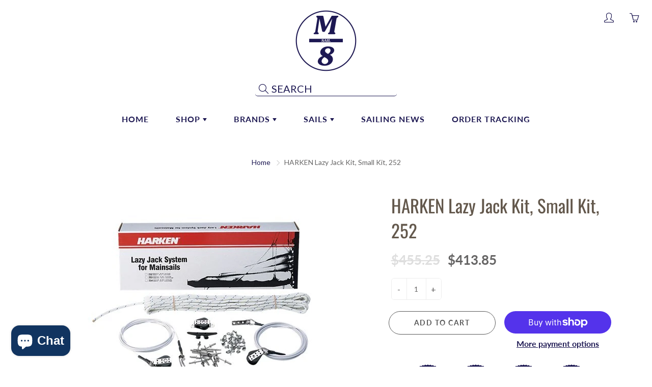

--- FILE ---
content_type: text/html; charset=utf-8
request_url: https://sailm8.com/products/harken-small-lazy-jack-kit
body_size: 76297
content:
<!doctype html>
<!--[if IE 9]> <html class="ie9" lang="en"> <![endif]-->
<!-- [if (gt IE 9)|!(IE)]><! -->
<html lang="en">
  <!-- <![endif] -->
  <head>
    <!-- Added by AVADA SEO Suite -->
    

    <!-- /Added by AVADA SEO Suite -->

    <link rel="stylesheet" href="https://size-charts-relentless.herokuapp.com/css/size-charts-relentless.css" />
<script>
var sizeChartsRelentless = window.sizeChartsRelentless || {};
sizeChartsRelentless.product = {"id":6630303170614,"title":"HARKEN Lazy Jack Kit, Small Kit, 252","handle":"harken-small-lazy-jack-kit","description":"\u003cp\u003eLazy Jacks contain the mailsail during reefing and dousing. They work exceptionally well with full batten mains but are used with conventional sails as well. Harken kits include pre-swaged wires, blocks, eyestraps, lines, a cleat, fasteners, and clear, illustrated instructions.\u003c\/p\u003e\n\u003cp\u003e \u003c\/p\u003e\n\u003cp\u003e\u003cspan style=\"color: #ff0000;\"\u003e\u003cstrong\u003eNote: Special Order Only\u003c\/strong\u003e\u003c\/span\u003e\u003c\/p\u003e","published_at":"2022-02-11T16:17:34-08:00","created_at":"2021-10-01T00:17:02-07:00","vendor":"Harken","type":"Lazy Jacks","tags":["Brand_Harken","Item Type_Lazy Jack Kits","Lazy Jacks_Lazy Jack Kits","Product Type_Lazy Jack Kits","Sailboat Hardware Parts \u0026 Accessories_Sailboat Lazy Jack Systems \u0026 Kits","Sailboat Lazy Jack Systems \u0026 Kits_Lazy Jack Kit"],"price":41385,"price_min":41385,"price_max":41385,"available":true,"price_varies":false,"compare_at_price":45525,"compare_at_price_min":45525,"compare_at_price_max":45525,"compare_at_price_varies":false,"variants":[{"id":39710085316662,"title":"Default Title","option1":"Default Title","option2":null,"option3":null,"sku":"252","requires_shipping":true,"taxable":true,"featured_image":null,"available":true,"name":"HARKEN Lazy Jack Kit, Small Kit, 252","public_title":null,"options":["Default Title"],"price":41385,"weight":91,"compare_at_price":45525,"inventory_management":null,"barcode":"097653009795","requires_selling_plan":false,"selling_plan_allocations":[]}],"images":["\/\/sailm8.com\/cdn\/shop\/products\/product_288dac84-b571-49b3-8071-bc0e269d8c67.jpg?v=1633072644"],"featured_image":"\/\/sailm8.com\/cdn\/shop\/products\/product_288dac84-b571-49b3-8071-bc0e269d8c67.jpg?v=1633072644","options":["Title"],"media":[{"alt":"HARKEN Lazy Jack Kit, Small Kit, 252","id":21908293189686,"position":1,"preview_image":{"aspect_ratio":1.0,"height":450,"width":450,"src":"\/\/sailm8.com\/cdn\/shop\/products\/product_288dac84-b571-49b3-8071-bc0e269d8c67.jpg?v=1633072644"},"aspect_ratio":1.0,"height":450,"media_type":"image","src":"\/\/sailm8.com\/cdn\/shop\/products\/product_288dac84-b571-49b3-8071-bc0e269d8c67.jpg?v=1633072644","width":450}],"requires_selling_plan":false,"selling_plan_groups":[],"content":"\u003cp\u003eLazy Jacks contain the mailsail during reefing and dousing. They work exceptionally well with full batten mains but are used with conventional sails as well. Harken kits include pre-swaged wires, blocks, eyestraps, lines, a cleat, fasteners, and clear, illustrated instructions.\u003c\/p\u003e\n\u003cp\u003e \u003c\/p\u003e\n\u003cp\u003e\u003cspan style=\"color: #ff0000;\"\u003e\u003cstrong\u003eNote: Special Order Only\u003c\/strong\u003e\u003c\/span\u003e\u003c\/p\u003e"};
sizeChartsRelentless.productCollections = [{"id":174056505398,"handle":"best-selling-products","title":"Best Selling Products","updated_at":"2026-01-23T10:38:44-08:00","body_html":"","published_at":"2021-07-24T12:16:30-07:00","sort_order":"best-selling","template_suffix":"","disjunctive":true,"rules":[{"column":"title","relation":"contains","condition":"Best Selling"},{"column":"title","relation":"not_contains","condition":"Best Selling"}],"published_scope":"web","image":{"created_at":"2021-02-19T13:35:48-08:00","alt":null,"width":1014,"height":336,"src":"\/\/sailm8.com\/cdn\/shop\/collections\/77364acf2baf8dd4d481c1036519dc65.jpg?v=1748447234"}},{"id":492006900021,"handle":"best-selling-collection","title":"Best selling products","updated_at":"2026-01-23T10:38:44-08:00","body_html":null,"published_at":"2024-01-27T11:54:48-08:00","sort_order":"best-selling","template_suffix":null,"disjunctive":false,"rules":[{"column":"variant_price","relation":"greater_than","condition":"0"}],"published_scope":"web"},{"id":175841181750,"handle":"harken","updated_at":"2026-01-22T04:03:35-08:00","published_at":"2024-01-27T11:02:04-08:00","sort_order":"best-selling","template_suffix":"","published_scope":"web","title":"Harken","body_html":"\u003ch2\u003e\u003cstrong\u003eYour number one source of Harken Products! SailM8 now sells Harken products such as sailing tools, sailing accessories, and sailing hardware!\u003c\/strong\u003e\u003c\/h2\u003e\n\u003cp\u003e\u003cstrong\u003eLooking for high-quality harken products and a reliable website? No need to be concerned! Harken gear is now available on SailM8! Harken manufactures the highest quality deck ware for all types of sailing yachts.\u003c\/strong\u003e\u003c\/p\u003e\n\u003cp\u003e\u003cspan\u003eSailM8 carries a wide variety of Harken products, including racing blocks, cruising blocks, cam cleats, winches, and maintenance items. We offer excellent value for money. Harken deckware is suitable for all types of sailors, from regatta racers to cruisers. Check them out now and get them on SailM8!\u003c\/span\u003e\u003c\/p\u003e","image":{"created_at":"2021-02-19T13:32:27-08:00","alt":null,"width":1416,"height":672,"src":"\/\/sailm8.com\/cdn\/shop\/collections\/c110350b0e0daf8e5a96ef537bf2eb19.jpg?v=1624880678"}},{"id":492009947445,"handle":"lazy-jacks","updated_at":"2025-05-20T10:59:18-07:00","published_at":"2024-01-27T13:51:10-08:00","sort_order":"best-selling","template_suffix":"","published_scope":"web","title":"Lazy Jacks","body_html":""},{"id":492008767797,"handle":"mainsail-systems","updated_at":"2026-01-20T11:30:23-08:00","published_at":"2024-01-27T13:10:27-08:00","sort_order":"best-selling","template_suffix":"","published_scope":"web","title":"Mainsail Systems","body_html":""},{"id":492006867253,"handle":"new-collection","title":"New products","updated_at":"2026-01-23T10:38:44-08:00","body_html":null,"published_at":"2024-01-27T11:54:48-08:00","sort_order":"created-desc","template_suffix":null,"disjunctive":false,"rules":[{"column":"variant_price","relation":"greater_than","condition":"0"}],"published_scope":"web"},{"id":491125178677,"handle":"sailboat-hardware-parts-accessories","updated_at":"2026-01-23T10:38:44-08:00","published_at":"2024-01-10T13:52:43-08:00","sort_order":"best-selling","template_suffix":"","published_scope":"web","title":"Sailing \u0026 Rope","body_html":""}];
sizeChartsRelentless.metafield = {"charts":[{"id":"1","title":"Gloves","descriptionTop":"<p>&nbsp;</p>\r\n<p><img class=\"__mce_add_custom__\" style=\"box-sizing: border-box; border: 0px; display: inline-block; height: auto; max-width: 100%; vertical-align: middle; font-family: FuturaPTBook, Arial, Helvetica, sans-serif; font-size: 24px; letter-spacing: 0.5px;\" title=\"english-gloves.png\" src=\"https://cdn11.bigcommerce.com/s-luzohx8u3k/product_images/uploaded_images/english-gloves.png\" alt=\"english-gloves.png\" width=\"734\" height=\"260\" /></p>","values":[["XS","S","M","L","XL","XXL"],["6.5\" -7\"","7\" - 7.5\"","7.5\" - 8.5\"","8.5\" - 9.5\"","9.5\" - 10.5\"","10.5\" - 11.5\""],["16.5 - 17.5 cm","17.5 - 19 cm","19 - 21.5 cm","21.4 - 24 cm","24 - 26.5 cm","26.5 - 29 cm"]],"descriptionBottom":"","conditionsOperator":"products-matching-any-condition-below","conditions":[{"id":"175917432886","type":"collection","operator":"is-equal-to","title":"Gloves"}],"buttonPlacement":"use-global","parentSizeChart":"[object Object]"},{"id":"2","title":"Men's Top","descriptionTop":"<div class=\"sizeguide-info__col sizeguide-info__col--full-width\" style=\"box-sizing: border-box; float: left; padding-right: 1.5rem; padding-left: 1.5rem; width: 1046.52px; color: #222222; font-family: DINPro-Regular, 'Helvetica Neue', Helvetica, Arial, sans-serif; font-size: 12px;\">\r\n<h2 style=\"font-weight: 300; line-height: 1.1; font-size: 2.4rem; margin-top: 0.2rem; margin-bottom: 2rem; font-family: DINPro-Medium, 'Helvetica Neue', Helvetica, Arial, sans-serif; text-transform: uppercase; text-align: left;\"><span style=\"font-family: tahoma, arial, helvetica, sans-serif;\"><img src=\"https://cdn.shopify.com/s/files/1/0151/7663/0326/t/4/assets/scr-2-Size-Diagram.jpg?v=1607358595\" alt=\"\" width=\"719\" height=\"800\" /></span></h2>\r\n<h2 style=\"font-weight: 300; line-height: 1.1; font-size: 2.4rem; margin-top: 0.2rem; margin-bottom: 2rem; font-family: DINPro-Medium, 'Helvetica Neue', Helvetica, Arial, sans-serif; text-transform: uppercase; text-align: left;\"><span style=\"font-family: tahoma, arial, helvetica, sans-serif;\"><span style=\"font-size: 2.4rem;\">MEASURING GUIDE</span></span></h2>\r\n</div>\r\n<div class=\"sizeguide-info__col sizeguide-info__col--full-width\" style=\"box-sizing: border-box; float: left; padding-right: 1.5rem; padding-left: 1.5rem; width: 1046.52px; color: #222222; font-family: DINPro-Regular, 'Helvetica Neue', Helvetica, Arial, sans-serif; font-size: 12px;\">\r\n<div class=\"sizeguide-info__row\" style=\"margin-right: -1.5rem; margin-left: -1.5rem; overflow: hidden;\">\r\n<div class=\"sizeguide-info__col\" style=\"box-sizing: border-box; float: left; padding-right: 1.5rem; padding-left: 1.5rem; width: 523.25px;\">\r\n<div class=\"sizeguide-info__desc\">\r\n<h5 style=\"line-height: 1.1; font-size: 2rem; margin-top: 0.16rem; margin-bottom: 0.16rem;\"><span style=\"font-family: tahoma, arial, helvetica, sans-serif;\">CHEST</span></h5>\r\n<p class=\"sizeguide-info__txt\" style=\"margin: -1rem 0px 2rem; font-size: 1.4rem; line-height: 1.8; color: #575353;\"><span style=\"font-family: tahoma, arial, helvetica, sans-serif;\">Measure around the fullest part, across chest points, keeping the tape horizontal.</span></p>\r\n<h5 style=\"line-height: 1.1; font-size: 2rem; margin-top: 0.16rem; margin-bottom: 0.16rem;\"><span style=\"font-family: tahoma, arial, helvetica, sans-serif;\">WAIST</span></h5>\r\n<p class=\"sizeguide-info__txt\" style=\"margin: -1rem 0px 2rem; font-size: 1.4rem; line-height: 1.8; color: #575353;\"><span style=\"font-family: tahoma, arial, helvetica, sans-serif;\">Measure around the narrowest part (typically the small of your back and where your body bends side to side), keeping the tape horizontal.</span></p>\r\n</div>\r\n</div>\r\n</div>\r\n</div>\r\n<p>&nbsp;</p>","values":[[" ","XS","S","M","MT","L","XL","XLT","XXL","XXXL","XXXXL"],["Average Height (cm)","5'2\"-5'4\" (158-163)","5'4\"-5'7\" (163-170)","5'7\"-5'10\" (170-178)","6'2\"-6'3\" (188-191)","5'10\"-6'1\" (178-186)","6'1\"-6'2\" (186-188)","6'3\"-6'5\" (193-197)","6'2\"-6'3\" (188-191)","6'2\"-6'3\" (188-191)","6'2\"-6'3\" (188-191)"],["Chest (cm)","34\"-36\" (87-92)","36\"-38\" (92-97)","38\"-40\" (97-102)","38\"-40\" (97-102)","41\"-43\" (104-109)","44\"-46\" (112-119)","44\" -46\" (112-119)","47\"-49\" (120-125)","50\"-52\" (127-132)","55\"-58\" (140-148)"],["Waist (cm)","28\" (71)","29\"-30\" (74-76)","31\"-33\" (79-84)","31\"-33\" (79-84)","34\"-37\" (87-94)","38\"-40\" (97-102)","38\"-40\" (97-102)","41\"-43\" (104-109)","44\"-45\" (112-115)","49\"-52\" (125-132)"]],"descriptionBottom":"<p><span style=\"font-family: FuturaPTBook, Arial, Helvetica, sans-serif; font-size: 12pt; letter-spacing: 0.5px;\">All metric measurements are in cm and have been rounded to the nearest 0.5cm</span></p>","conditionsOperator":"products-matching-any-condition-below","conditions":[{"id":"4746914627638","type":"product","operator":"is-equal-to","title":"GILL Men's Dinghy Top"},{"id":"4747094655030","type":"product","operator":"is-equal-to","title":"GILL Men's Pro Top"},{"id":"4748748161078","type":"product","operator":"is-equal-to","title":"GILL Men's Crew Neck Shirt"},{"id":"4747244044342","type":"product","operator":"is-equal-to","title":"GILL Men's Pro Rash Shirt"},{"id":"4781641793590","type":"product","operator":"is-equal-to","title":"HELLY HANSEN Men's Fjord Quickdry Shirt"},{"id":"4793702580278","type":"product","operator":"is-equal-to","title":"HELLY HANSEN Men's HH Lifa Active Light Polo"},{"id":"4782973976630","type":"product","operator":"is-equal-to","title":"HELLY HANSEN Men's HH Lifa Active Light Shirt"},{"id":"4793687900214","type":"product","operator":"is-equal-to","title":"HELLY HANSEN Men's HH Lifa Active Light Shirt"},{"id":"4783521267766","type":"product","operator":"is-equal-to","title":"HELLY HANSEN Men's HH Lifa Active Solen Hoodie"},{"id":"4794228441142","type":"product","operator":"is-equal-to","title":"HELLY HANSEN Men's HH Lifa Active Solen LS Polo"},{"id":"4784154837046","type":"product","operator":"is-equal-to","title":"HELLY HANSEN Men's Hydro Power Half-Zip Pullover"},{"id":"4782258880566","type":"product","operator":"is-equal-to","title":"HELLY HANSEN Men's HP Smock Top"},{"id":"4782258880566","type":"product","operator":"is-equal-to","title":"HELLY HANSEN Men's HP Smock Top"},{"id":"4784644522038","type":"product","operator":"is-equal-to","title":"HELLY HANSEN Men's Salt Polo"},{"id":"4784683122742","type":"product","operator":"is-equal-to","title":"HELLY HANSEN Men's Skagen Quickdry Rugger Shirt"},{"id":"6538025009206","type":"product","operator":"is-equal-to","title":"Gill Men's Heybrook Zip Top"},{"id":"6538028089398","type":"product","operator":"is-equal-to","title":"Gill Men's Millbrook Zip Tee"},{"id":"6538312581174","type":"product","operator":"is-equal-to","title":"Gill Men's Holcombe Crew"},{"id":"6538351706166","type":"product","operator":"is-equal-to","title":"Gill Men's Short Sleeve Holcombe Crew"},{"id":"6538367696950","type":"product","operator":"is-equal-to","title":"Gill Men's Millbrook Long Sleeve Crew"},{"id":"6538686660662","type":"product","operator":"is-equal-to","title":"Gill Men's Crew Polo Shirt"},{"id":"6538772250678","type":"product","operator":"is-equal-to","title":"Gill Men's Helford Polo"},{"id":"6540429197366","type":"product","operator":"is-equal-to","title":"Gill Race FireCell Top"},{"id":"6540432048182","type":"product","operator":"is-equal-to","title":"Gill Race Zenith Top"},{"id":"6540813434934","type":"product","operator":"is-equal-to","title":"Gill Men's Zentherm Top"},{"id":"6541634469942","type":"product","operator":"is-equal-to","title":"Gill Men's Zenlite Top"},{"id":"6544651288630","type":"product","operator":"is-equal-to","title":"Gill Men's Hydrophobe Top"}],"buttonPlacement":"bottom-of-form","parentSizeChart":"[object Object]"},{"id":"3","title":"Junior's Top","descriptionTop":"<p style=\"text-align: left;\"><span style=\"font-family: tahoma, arial, helvetica, sans-serif; font-size: 2.4rem; text-transform: uppercase; color: #222222;\"><img style=\"display: block; margin-left: auto; margin-right: auto;\" src=\"https://cdn.shopify.com/s/files/1/0151/7663/0326/t/4/assets/scr-3-Size-Diagram.jpg?v=1607358658\" alt=\"\" width=\"719\" height=\"800\" />MEASURING GUIDE</span></p>\r\n<div class=\"sizeguide-info__col sizeguide-info__col--full-width\" style=\"box-sizing: border-box; float: left; padding-right: 1.5rem; padding-left: 1.5rem; width: 1046.52px; color: #222222; font-family: DINPro-Regular, 'Helvetica Neue', Helvetica, Arial, sans-serif; font-size: 12px; text-align: left;\">\r\n<div class=\"sizeguide-info__row\" style=\"margin-right: -1.5rem; margin-left: -1.5rem; overflow: hidden;\">\r\n<div class=\"sizeguide-info__col\" style=\"box-sizing: border-box; float: left; padding-right: 1.5rem; padding-left: 1.5rem; width: 523.25px;\">\r\n<div class=\"sizeguide-info__desc\">\r\n<h5 style=\"line-height: 1.1; font-size: 2rem; margin-top: 0.16rem; margin-bottom: 0.16rem;\"><span style=\"font-family: tahoma, arial, helvetica, sans-serif;\">CHEST</span></h5>\r\n<p class=\"sizeguide-info__txt\" style=\"margin: -1rem 0px 2rem; font-size: 1.4rem; line-height: 1.8; color: #575353;\"><span style=\"font-family: tahoma, arial, helvetica, sans-serif;\">Measure around the fullest part, across chest points, keeping the tape horizontal.</span></p>\r\n<h5 style=\"line-height: 1.1; font-size: 2rem; margin-top: 0.16rem; margin-bottom: 0.16rem;\"><span style=\"font-family: tahoma, arial, helvetica, sans-serif;\">WAIST</span></h5>\r\n<p class=\"sizeguide-info__txt\" style=\"margin: -1rem 0px 2rem; font-size: 1.4rem; line-height: 1.8; color: #575353;\"><span style=\"font-family: tahoma, arial, helvetica, sans-serif;\">Measure around the narrowest part (typically the small of your back and where your body bends side to side), keeping the tape horizontal.</span></p>\r\n</div>\r\n</div>\r\n</div>\r\n</div>\r\n<p style=\"text-align: left;\">&nbsp;</p>","values":[["Size ","JXXXS","JXXS","JXS","JS","JM","JL"],["Height (cm)","3'0\"-3'21/2\" (92-98)","3'21/2\"-3'5\" (98-104)","3'10\"-4'0\" (116-122)","4'21/2\"-4'5\" (128-134)","4'7\"-4'91/2\" (140-146)","5'0\"-5'2\" (152-158)"],["Chest (cm)","20\"-21\" (52-53)","21\"-23\" (53-58)","23.5\"-24.5\" (60-62)","25\"-26\" (64-66)","27\"-28.5\" (69-72)","30\"-32.5\" (76-83)"],["Waist (cm)","19\"-19.5\" (48.5-50)","19.5\"-20\" (50-51)","21.5\"-22\" (55-56)","22.5\"-23\" (57-59)","24\"-25\" (61-64)","25\"-27\" (64-68)"]],"descriptionBottom":"","conditionsOperator":"products-matching-any-condition-below","conditions":[{"id":"4748881100854","type":"product","operator":"is-equal-to","title":"GILL Junior Dinghy Top"},{"id":"4748727287862","type":"product","operator":"is-equal-to","title":"GILL Junior OS3 Coastal Jacket"},{"id":"6541202653238","type":"product","operator":"is-equal-to","title":"Gill Junior's Zentherm Top"}],"buttonPlacement":"bottom-of-form","parentSizeChart":"[object Object]"},{"id":"4","title":"Men's Jacket","descriptionTop":"<p style=\"text-align: left;\"><img style=\"display: block; margin-left: auto; margin-right: auto;\" src=\"https://cdn.shopify.com/s/files/1/0151/7663/0326/t/4/assets/scr-4-Size-Diagram.jpg?v=1607358427\" alt=\"\" width=\"719\" height=\"800\" /><span style=\"font-family: tahoma, arial, helvetica, sans-serif; font-size: 2.4rem; text-transform: uppercase; color: #222222;\">MEASURING GUIDE</span></p>\r\n<div class=\"sizeguide-info__col sizeguide-info__col--full-width\" style=\"box-sizing: border-box; float: left; padding-right: 1.5rem; padding-left: 1.5rem; width: 1046.52px; color: #222222; font-family: DINPro-Regular, 'Helvetica Neue', Helvetica, Arial, sans-serif; font-size: 12px;\">\r\n<div class=\"sizeguide-info__row\" style=\"margin-right: -1.5rem; margin-left: -1.5rem; overflow: hidden;\">\r\n<div class=\"sizeguide-info__col\" style=\"box-sizing: border-box; float: left; padding-right: 1.5rem; padding-left: 1.5rem; width: 523.25px;\">\r\n<div class=\"sizeguide-info__desc\">\r\n<h5 style=\"line-height: 1.1; font-size: 2rem; margin-top: 0.16rem; margin-bottom: 0.16rem; text-align: left;\"><span style=\"font-family: tahoma, arial, helvetica, sans-serif;\">CHEST</span></h5>\r\n<p class=\"sizeguide-info__txt\" style=\"margin: -1rem 0px 2rem; font-size: 1.4rem; line-height: 1.8; color: #575353; text-align: left;\"><span style=\"font-family: tahoma, arial, helvetica, sans-serif;\">Measure around the fullest part, across chest points, keeping the tape horizontal.</span></p>\r\n<h5 style=\"line-height: 1.1; font-size: 2rem; margin-top: 0.16rem; margin-bottom: 0.16rem; text-align: left;\"><span style=\"font-family: tahoma, arial, helvetica, sans-serif;\">WAIST</span></h5>\r\n<p class=\"sizeguide-info__txt\" style=\"margin: -1rem 0px 2rem; font-size: 1.4rem; line-height: 1.8; color: #575353; text-align: left;\"><span style=\"font-family: tahoma, arial, helvetica, sans-serif;\">Measure around the narrowest part (typically the small of your back and where your body bends side to side), keeping the tape horizontal.</span></p>\r\n</div>\r\n</div>\r\n</div>\r\n</div>","values":[[" ","XS","S","M","MT","L","XL","XLT","XXL","XXXL","XXXXL"],["Average Height (cm)","5'2\"-5'4\" (158-163)","5'4\"-5'7\" (163-170)","5'7\"-5'10\" (170-178)","6'2\"-6'3\" (188-191)","5'10\"-6'1\" (178-186)","6'1\"-6'2\" (186-188)","6'3\"-6'5\" (193-197)","6'2\"-6'3\" (188-191)","6'2\"-6'3\" (188-191)","6'2\"-6'3\" (188-191)"],["Chest (cm)","34\"-36\" (87-92)","36\"-38\" (92-97)","38\"-40\" (97-102)","38\"-40\" (97-102)","41\"-43\" (104-109)","44\"-46\" (112-119)","44\" -46\" (112-119)","47\"-49\" (120-125)","50\"-52\" (127-132)","55\"-58\" (140-148)"],["Waist (cm)","28\" (71)","29\"-30\" (74-76)","31\"-33\" (79-84)","31\"-33\" (79-84)","34\"-37\" (87-94)","38\"-40\" (97-102)","38\"-40\" (97-102)","41\"-43\" (104-109)","44\"-45\" (112-115)","49\"-52\" (125-132)"]],"descriptionBottom":"<p><span style=\"font-family: FuturaPTBook, Arial, Helvetica, sans-serif; font-size: 12pt; letter-spacing: 0.5px;\">All metric measurements are in cm and have been rounded to the nearest 0.5cm</span></p>","conditionsOperator":"products-matching-any-condition-below","conditions":[{"id":"4747013161014","type":"product","operator":"is-equal-to","title":"GILL Men's OS1 Offshore Foul Weather Jacket"},{"id":"4734804557878","type":"product","operator":"is-equal-to","title":"GILL Men's OS12 Jacket"},{"id":"4734638850102","type":"product","operator":"is-equal-to","title":"GILL Men's OS24 Offshore Jacket"},{"id":"4747033116726","type":"product","operator":"is-equal-to","title":"GILL Men's OS3 Coastal Jacket"},{"id":"4851732414518","type":"product","operator":"is-equal-to","title":"Gill Race Fusion Jacket"},{"id":"4784264478774","type":"product","operator":"is-equal-to","title":"HELLY HANSEN Men's Crew Insulator Jacket"},{"id":"4782175584310","type":"product","operator":"is-equal-to","title":"HELLY HANSEN Men's Charleston Jacket"},{"id":"4794238074934","type":"product","operator":"is-equal-to","title":"HELLY HANSEN Men's Coastal 2.0 Light Fleece Full-Zip Jacket"},{"id":"4795753988150","type":"product","operator":"is-equal-to","title":"HELLY HANSEN Men's Crew Fleece Jacket"},{"id":"4781582024758","type":"product","operator":"is-equal-to","title":"HELLY HANSEN Men's Crew Hooded Jacket"},{"id":"4794294468662","type":"product","operator":"is-equal-to","title":"HELLY HANSEN Men's Crew Windbreaker"},{"id":"4784199499830","type":"product","operator":"is-equal-to","title":"HELLY HANSEN Men's Daybreaker Half Zip Fleece"},{"id":"4782881177654","type":"product","operator":"is-equal-to","title":"HELLY HANSEN Men's Elements Field Jacket"},{"id":"4782829764662","type":"product","operator":"is-equal-to","title":"HELLY HANSEN Men's HP Foil Light Jacket"},{"id":"4782163296310","type":"product","operator":"is-equal-to","title":"HELLY HANSEN Men's Jericho Bomber Jacket"},{"id":"4782180794422","type":"product","operator":"is-equal-to","title":"HELLY HANSEN Men's Pier Jacket"},{"id":"4782851424310","type":"product","operator":"is-equal-to","title":"HELLY HANSEN Men's Pier 3.0 Jacket"},{"id":"4795293368374","type":"product","operator":"is-equal-to","title":"HELLY HANSEN Men's Roam 2.5L Rain Jacket"},{"id":"4794271301686","type":"product","operator":"is-equal-to","title":"HELLY HANSEN Men's Salt Flag Jacket"},{"id":"4782170701878","type":"product","operator":"is-equal-to","title":"HELLY HANSEN Men's Salt Power Jacket"},{"id":"4782208942134","type":"product","operator":"is-equal-to","title":"HELLY HANSEN Men’s Loke Jacket"},{"id":"4851750993974","type":"product","operator":"is-equal-to","title":"Musto MPX Gore-Tex Pro Offshore Jacket"},{"id":"4904364671030","type":"product","operator":"is-equal-to","title":"Gill Men’s Team Softshell Jacket"},{"id":"4904416084022","type":"product","operator":"is-equal-to","title":"Gill Kenton Jacket"},{"id":"4904431910966","type":"product","operator":"is-equal-to","title":"Gill Men's Navigator Jacket"},{"id":"4904726331446","type":"product","operator":"is-equal-to","title":"Gill Men's Pilot Jacket"},{"id":"4904827650102","type":"product","operator":"is-equal-to","title":"Gill Race Fusion Smock"},{"id":"4915267371062","type":"product","operator":"is-equal-to","title":"Gill Men's Hydrophobe Down Gilet"},{"id":"4915586957366","type":"product","operator":"is-equal-to","title":"Gill Men's Coastal Jacket"},{"id":"4915589644342","type":"product","operator":"is-equal-to","title":"Gill Men's Penryn Hybrid Jacket"},{"id":"4915594166326","type":"product","operator":"is-equal-to","title":"Gill Men's Polar Jacket"},{"id":"4917147107382","type":"product","operator":"is-equal-to","title":"Gill Men's Crew Sport Lite Jacket"},{"id":"4917181022262","type":"product","operator":"is-equal-to","title":"Gill Men's Race Softshell Gilet"},{"id":"4917184823350","type":"product","operator":"is-equal-to","title":"Gill Men's Race Softshell Jacket"},{"id":"4917191934006","type":"product","operator":"is-equal-to","title":"Gill North Hill Jacket"},{"id":"4917202681910","type":"product","operator":"is-equal-to","title":"Gill Rock Softshell Jacket"},{"id":"4917679882294","type":"product","operator":"is-equal-to","title":"Gill Softshell Smock"},{"id":"4917686599734","type":"product","operator":"is-equal-to","title":"Gill OS2 Offshore Men's Jacket"},{"id":"4917779333174","type":"product","operator":"is-equal-to","title":"Gill Broadsands Jacket"},{"id":"6535195099190","type":"product","operator":"is-equal-to","title":"Gill Men's Hydrophobe Down Jacket"},{"id":"6535208763446","type":"product","operator":"is-equal-to","title":"Gill Men's Knit Fleece Jacket"},{"id":"4904848916534","type":"product","operator":"is-equal-to","title":"Gill Race Ocean Jacket"},{"id":"6535262240822","type":"product","operator":"is-equal-to","title":"Gill Men's OS1 Jacket"},{"id":"6535740882998","type":"product","operator":"is-equal-to","title":"Gill OS1 Ocean Smock"},{"id":"6535770832950","type":"product","operator":"is-equal-to","title":"Gill Race Fuse Smock"},{"id":"6535856390198","type":"product","operator":"is-equal-to","title":"Gill Pro Tournament 3 Layer Jacket"},{"id":"175614230582","type":"collection","operator":"is-equal-to","title":"Men's Sailing Jackets"},{"id":"6539164516406","type":"product","operator":"is-equal-to","title":"Gill Winter Angler Jacket"}],"buttonPlacement":"bottom-of-form","parentSizeChart":"[object Object]"},{"id":"5","title":"Men's Bibs/Trousers","descriptionTop":"<p style=\"text-align: left;\"><img style=\"display: block; margin-left: auto; margin-right: auto;\" src=\"https://cdn.shopify.com/s/files/1/0151/7663/0326/t/4/assets/scr-4-Size-Diagram.jpg?v=1607358427\" alt=\"\" width=\"719\" height=\"800\" /><span style=\"color: #222222; font-family: tahoma, arial, helvetica, sans-serif; font-size: 2.4rem; text-transform: uppercase;\">MEASURING GUIDE</span></p>\r\n<div class=\"sizeguide-info__col sizeguide-info__col--full-width\" style=\"box-sizing: border-box; float: left; padding-right: 1.5rem; padding-left: 1.5rem; width: 1046.52px; color: #222222; font-family: DINPro-Regular, 'Helvetica Neue', Helvetica, Arial, sans-serif; font-size: 12px;\">\r\n<div class=\"sizeguide-info__row\" style=\"margin-right: -1.5rem; margin-left: -1.5rem; overflow: hidden;\">\r\n<div class=\"sizeguide-info__col\" style=\"box-sizing: border-box; float: left; padding-right: 1.5rem; padding-left: 1.5rem; width: 523.25px;\">\r\n<div class=\"sizeguide-info__desc\">\r\n<h5 style=\"line-height: 1.1; font-size: 2rem; margin-top: 0.16rem; margin-bottom: 0.16rem; text-align: left;\"><span style=\"font-family: tahoma, arial, helvetica, sans-serif;\">CHEST</span></h5>\r\n<p class=\"sizeguide-info__txt\" style=\"margin: -1rem 0px 2rem; font-size: 1.4rem; line-height: 1.8; color: #575353; text-align: left;\"><span style=\"font-family: tahoma, arial, helvetica, sans-serif;\">Measure around the fullest part, across chest points, keeping the tape horizontal.</span></p>\r\n<h5 style=\"line-height: 1.1; font-size: 2rem; margin-top: 0.16rem; margin-bottom: 0.16rem; text-align: left;\"><span style=\"font-family: tahoma, arial, helvetica, sans-serif;\">WAIST</span></h5>\r\n<p class=\"sizeguide-info__txt\" style=\"margin: -1rem 0px 2rem; font-size: 1.4rem; line-height: 1.8; color: #575353; text-align: left;\"><span style=\"font-family: tahoma, arial, helvetica, sans-serif;\">Measure around the narrowest part (typically the small of your back and where your body bends side to side), keeping the tape horizontal.</span></p>\r\n</div>\r\n</div>\r\n</div>\r\n</div>","values":[[" ","XS","S","M","MT","L","XL","XLT","XXL","XXXL","XXXXL"],["Average Height (cm)","5'2\"-5'4\" (158-163)","5'4\"-5'7\" (163-170)","5'7\"-5'10\" (170-178)","6'2\"-6'3\" (188-191)","5'10\"-6'1\" (178-186)","6'1\"-6'2\" (186-188)","6'3\"-6'5\" (193-197)","6'2\"-6'3\" (188-191)","6'2\"-6'3\" (188-191)","6'2\"-6'3\" (188-191)"],["Chest (cm)","34\"-36\" (87-92)","36\"-38\" (92-97)","38\"-40\" (97-102)","38\"-40\" (97-102)","41\"-43\" (104-109)","44\"-46\" (112-119)","44\" -46\" (112-119)","47\"-49\" (120-125)","50\"-52\" (127-132)","55\"-58\" (140-148)"],["Waist (cm)","28\" (71)","29\"-30\" (74-76)","31\"-33\" (79-84)","31\"-33\" (79-84)","34\"-37\" (87-94)","38\"-40\" (97-102)","38\"-40\" (97-102)","41\"-43\" (104-109)","44\"-45\" (112-115)","49\"-52\" (125-132)"]],"descriptionBottom":"<p><span style=\"font-family: FuturaPTBook, Arial, Helvetica, sans-serif; font-size: 12pt; letter-spacing: 0.5px;\">All metric measurements are in cm and have been rounded to the nearest 0.5cm</span></p>","conditionsOperator":"products-matching-any-condition-below","conditions":[{"id":"4745137881142","type":"product","operator":"is-equal-to","title":"GILL Men's OS2 Offshore Bibs"},{"id":"4850564104246","type":"product","operator":"is-equal-to","title":"GILL Men's OS3 Coastal Bibs"},{"id":"4747221860406","type":"product","operator":"is-equal-to","title":"GILL Men's Pro Salopettes"},{"id":"4745153445942","type":"product","operator":"is-equal-to","title":"HELLY HANSEN Men's Pier 2 Pants"},{"id":"4782217658422","type":"product","operator":"is-equal-to","title":"HELLY HANSEN Men's Pier Bibs"},{"id":"4851571654710","type":"product","operator":"is-equal-to","title":"Musto LPX Gore-Tex Platinum Salopette - Medium"},{"id":"4851477905462","type":"product","operator":"is-equal-to","title":"MUSTO Men’s BR2 Offshore Bibs"},{"id":"4850617548854","type":"product","operator":"is-equal-to","title":"GILL Men's Pilot Trousers"},{"id":"4851789070390","type":"product","operator":"is-equal-to","title":"Musto MPX GoreTex Pro Offshore Trouser"},{"id":"4904836202550","type":"product","operator":"is-equal-to","title":"Gill Race Ocean Trousers"},{"id":"4912846209078","type":"product","operator":"is-equal-to","title":"Gill Pro Tournament 3 Layer Bib"},{"id":"4913367384118","type":"product","operator":"is-equal-to","title":"Gill OS1 Trousers"},{"id":"4913367384118","type":"product","operator":"is-equal-to","title":"Gill Men's OS1 Trousers"},{"id":"4913387765814","type":"product","operator":"is-equal-to","title":"Gill Men's OS Insulated Trouser"},{"id":"4912848830518","type":"product","operator":"is-equal-to","title":"Gill Men's Winter Angler Bib"},{"id":"4913393827894","type":"product","operator":"is-equal-to","title":"Gill Men's Race Fusion Salopettes"},{"id":"4913678516278","type":"product","operator":"is-equal-to","title":"Gill Men's Coastal Trouser"},{"id":"175917039670","type":"collection","operator":"is-equal-to","title":"Men's Bibs"},{"id":"6535859765302","type":"product","operator":"is-equal-to","title":"Gill Pro Tournament 3 Layer Bib"},{"id":"6536307048502","type":"product","operator":"is-equal-to","title":"Gill  Tournament Bib"},{"id":"260426825782","type":"collection","operator":"is-equal-to","title":"Men's Trousers"},{"id":"6539155636278","type":"product","operator":"is-equal-to","title":"Gill Active Bib Trouser"},{"id":"6539776622646","type":"product","operator":"is-equal-to","title":"Gill OS3 Junior Coastal Trousers"}],"buttonPlacement":"bottom-of-form","parentSizeChart":"[object Object]"},{"id":"6","title":"Footwear","descriptionTop":"<p><img style=\"display: block; margin-left: auto; margin-right: auto;\" src=\"https://cdn.shopify.com/s/files/1/0151/7663/0326/t/4/assets/scr-6-socks-size-guide.png?v=1607443920\" alt=\"\" width=\"360\" height=\"424\" /></p>\r\n<p>&nbsp;</p>","values":[[""]],"descriptionBottom":"<table style=\"border-collapse: collapse; border-spacing: 0px; font-family: FuturaPTBook, Arial, Helvetica, sans-serif; font-size: 24px; letter-spacing: 0.5px; white-space: nowrap; width: 955.5px;\" border=\"1px solid\" cellspacing=\"0\" cellpadding=\"2\">\r\n<tbody style=\"box-sizing: border-box;\">\r\n<tr style=\"box-sizing: border-box;\">\r\n<td class=\"spec border-bottom\" style=\"box-sizing: border-box; padding: 5px; margin: 0px;\"><center style=\"box-sizing: border-box;\">Euro</center></td>\r\n<td class=\"border-left border-bottom\" style=\"box-sizing: border-box; padding: 5px; margin: 0px; text-align: center;\"><center style=\"box-sizing: border-box;\">33</center></td>\r\n<td class=\"border-left border-bottom\" style=\"box-sizing: border-box; padding: 5px; margin: 0px; text-align: center;\"><center style=\"box-sizing: border-box;\">34</center></td>\r\n<td class=\"border-left border-bottom\" style=\"box-sizing: border-box; padding: 5px; margin: 0px; text-align: center;\"><center style=\"box-sizing: border-box;\">35</center></td>\r\n<td class=\"border-left border-bottom\" style=\"box-sizing: border-box; padding: 5px; margin: 0px; text-align: center;\"><center style=\"box-sizing: border-box;\">36</center></td>\r\n<td class=\"border-left border-bottom\" style=\"box-sizing: border-box; padding: 5px; margin: 0px; text-align: center;\"><center style=\"box-sizing: border-box;\">37</center></td>\r\n<td class=\"border-left border-bottom\" style=\"box-sizing: border-box; padding: 5px; margin: 0px; text-align: center;\"><center style=\"box-sizing: border-box;\">38</center></td>\r\n<td class=\"border-left border-bottom\" style=\"box-sizing: border-box; padding: 5px; margin: 0px; text-align: center;\"><center style=\"box-sizing: border-box;\">39</center></td>\r\n<td class=\"border-left border-bottom\" style=\"box-sizing: border-box; padding: 5px; margin: 0px; text-align: center;\"><center style=\"box-sizing: border-box;\">40</center></td>\r\n<td class=\"border-left border-bottom\" style=\"box-sizing: border-box; padding: 5px; margin: 0px; text-align: center;\"><center style=\"box-sizing: border-box;\">41</center></td>\r\n<td class=\"border-left border-bottom\" style=\"box-sizing: border-box; padding: 5px; margin: 0px; text-align: center;\"><center style=\"box-sizing: border-box;\">42</center></td>\r\n<td class=\"border-left border-bottom\" style=\"box-sizing: border-box; padding: 5px; margin: 0px; text-align: center;\"><center style=\"box-sizing: border-box;\">43</center></td>\r\n<td class=\"border-left border-bottom\" style=\"box-sizing: border-box; padding: 5px; margin: 0px; text-align: center;\"><center style=\"box-sizing: border-box;\">44</center></td>\r\n<td class=\"border-left border-bottom\" style=\"box-sizing: border-box; padding: 5px; margin: 0px; text-align: center;\"><center style=\"box-sizing: border-box;\">45</center></td>\r\n<td class=\"border-left border-bottom\" style=\"box-sizing: border-box; padding: 5px; margin: 0px; text-align: center;\"><center style=\"box-sizing: border-box;\">46</center></td>\r\n<td class=\"border-left border-bottom\" style=\"box-sizing: border-box; padding: 5px; margin: 0px; text-align: center;\"><center style=\"box-sizing: border-box;\">47</center></td>\r\n<td class=\"border-left border-bottom\" style=\"box-sizing: border-box; padding: 5px; margin: 0px; text-align: center;\"><center style=\"box-sizing: border-box;\">48</center></td>\r\n<td class=\"border-left border-bottom\" style=\"box-sizing: border-box; padding: 5px; margin: 0px; text-align: center;\"><center style=\"box-sizing: border-box;\">49</center></td>\r\n</tr>\r\n<tr style=\"box-sizing: border-box;\">\r\n<td class=\"spec border-bottom\" style=\"box-sizing: border-box; padding: 5px; margin: 0px;\"><center style=\"box-sizing: border-box;\">UK and Australia</center></td>\r\n<td class=\"border-left border-bottom\" style=\"box-sizing: border-box; padding: 5px; margin: 0px; text-align: center;\"><center style=\"box-sizing: border-box;\">1</center></td>\r\n<td class=\"border-left border-bottom\" style=\"box-sizing: border-box; padding: 5px; margin: 0px; text-align: center;\"><center style=\"box-sizing: border-box;\">2</center></td>\r\n<td class=\"border-left border-bottom\" style=\"box-sizing: border-box; padding: 5px; margin: 0px; text-align: center;\"><center style=\"box-sizing: border-box;\">2.5-3</center></td>\r\n<td class=\"border-left border-bottom\" style=\"box-sizing: border-box; padding: 5px; margin: 0px; text-align: center;\"><center style=\"box-sizing: border-box;\">3.5</center></td>\r\n<td class=\"border-left border-bottom\" style=\"box-sizing: border-box; padding: 5px; margin: 0px; text-align: center;\"><center style=\"box-sizing: border-box;\">4</center></td>\r\n<td class=\"border-left border-bottom\" style=\"box-sizing: border-box; padding: 5px; margin: 0px; text-align: center;\"><center style=\"box-sizing: border-box;\">5</center></td>\r\n<td class=\"border-left border-bottom\" style=\"box-sizing: border-box; padding: 5px; margin: 0px; text-align: center;\"><center style=\"box-sizing: border-box;\">5.5</center></td>\r\n<td class=\"border-left border-bottom\" style=\"box-sizing: border-box; padding: 5px; margin: 0px; text-align: center;\"><center style=\"box-sizing: border-box;\">6.5</center></td>\r\n<td class=\"border-left border-bottom\" style=\"box-sizing: border-box; padding: 5px; margin: 0px; text-align: center;\"><center style=\"box-sizing: border-box;\">7.5</center></td>\r\n<td class=\"border-left border-bottom\" style=\"box-sizing: border-box; padding: 5px; margin: 0px; text-align: center;\"><center style=\"box-sizing: border-box;\">8</center></td>\r\n<td class=\"border-left border-bottom\" style=\"box-sizing: border-box; padding: 5px; margin: 0px; text-align: center;\"><center style=\"box-sizing: border-box;\">9</center></td>\r\n<td class=\"border-left border-bottom\" style=\"box-sizing: border-box; padding: 5px; margin: 0px; text-align: center;\"><center style=\"box-sizing: border-box;\">9.5</center></td>\r\n<td class=\"border-left border-bottom\" style=\"box-sizing: border-box; padding: 5px; margin: 0px; text-align: center;\"><center style=\"box-sizing: border-box;\">10.5</center></td>\r\n<td class=\"border-left border-bottom\" style=\"box-sizing: border-box; padding: 5px; margin: 0px; text-align: center;\"><center style=\"box-sizing: border-box;\">11</center></td>\r\n<td class=\"border-left border-bottom\" style=\"box-sizing: border-box; padding: 5px; margin: 0px; text-align: center;\"><center style=\"box-sizing: border-box;\">12</center></td>\r\n<td class=\"border-left border-bottom\" style=\"box-sizing: border-box; padding: 5px; margin: 0px; text-align: center;\"><center style=\"box-sizing: border-box;\">13</center></td>\r\n<td class=\"border-left border-bottom\" style=\"box-sizing: border-box; padding: 5px; margin: 0px; text-align: center;\"><center style=\"box-sizing: border-box;\">14</center></td>\r\n</tr>\r\n<tr style=\"box-sizing: border-box;\">\r\n<td class=\"spec border-bottom\" style=\"box-sizing: border-box; padding: 5px; margin: 0px;\"><center style=\"box-sizing: border-box;\">US Men</center></td>\r\n<td class=\"border-left border-bottom\" style=\"box-sizing: border-box; padding: 5px; margin: 0px; text-align: center;\"><center style=\"box-sizing: border-box;\">1</center></td>\r\n<td class=\"border-left border-bottom\" style=\"box-sizing: border-box; padding: 5px; margin: 0px; text-align: center;\"><center style=\"box-sizing: border-box;\">2.5</center></td>\r\n<td class=\"border-left border-bottom\" style=\"box-sizing: border-box; padding: 5px; margin: 0px; text-align: center;\"><center style=\"box-sizing: border-box;\">3</center></td>\r\n<td class=\"border-left border-bottom\" style=\"box-sizing: border-box; padding: 5px; margin: 0px; text-align: center;\"><center style=\"box-sizing: border-box;\">4</center></td>\r\n<td class=\"border-left border-bottom\" style=\"box-sizing: border-box; padding: 5px; margin: 0px; text-align: center;\"><center style=\"box-sizing: border-box;\">5</center></td>\r\n<td class=\"border-left border-bottom\" style=\"box-sizing: border-box; padding: 5px; margin: 0px; text-align: center;\"><center style=\"box-sizing: border-box;\">6</center></td>\r\n<td class=\"border-left border-bottom\" style=\"box-sizing: border-box; padding: 5px; margin: 0px; text-align: center;\"><center style=\"box-sizing: border-box;\">7</center></td>\r\n<td class=\"border-left border-bottom\" style=\"box-sizing: border-box; padding: 5px; margin: 0px; text-align: center;\"><center style=\"box-sizing: border-box;\">7.5</center></td>\r\n<td class=\"border-left border-bottom\" style=\"box-sizing: border-box; padding: 5px; margin: 0px; text-align: center;\"><center style=\"box-sizing: border-box;\">8</center></td>\r\n<td class=\"border-left border-bottom\" style=\"box-sizing: border-box; padding: 5px; margin: 0px; text-align: center;\"><center style=\"box-sizing: border-box;\">9</center></td>\r\n<td class=\"border-left border-bottom\" style=\"box-sizing: border-box; padding: 5px; margin: 0px; text-align: center;\"><center style=\"box-sizing: border-box;\">10</center></td>\r\n<td class=\"border-left border-bottom\" style=\"box-sizing: border-box; padding: 5px; margin: 0px; text-align: center;\"><center style=\"box-sizing: border-box;\">10.5</center></td>\r\n<td class=\"border-left border-bottom\" style=\"box-sizing: border-box; padding: 5px; margin: 0px; text-align: center;\"><center style=\"box-sizing: border-box;\">11</center></td>\r\n<td class=\"border-left border-bottom\" style=\"box-sizing: border-box; padding: 5px; margin: 0px; text-align: center;\"><center style=\"box-sizing: border-box;\">12</center></td>\r\n<td class=\"border-left border-bottom\" style=\"box-sizing: border-box; padding: 5px; margin: 0px; text-align: center;\"><center style=\"box-sizing: border-box;\">13</center></td>\r\n<td class=\"border-left border-bottom\" style=\"box-sizing: border-box; padding: 5px; margin: 0px; text-align: center;\"><center style=\"box-sizing: border-box;\">14</center></td>\r\n<td class=\"border-left border-bottom\" style=\"box-sizing: border-box; padding: 5px; margin: 0px; text-align: center;\"><center style=\"box-sizing: border-box;\">15</center></td>\r\n</tr>\r\n<tr style=\"box-sizing: border-box;\">\r\n<td class=\"spec border-bottom\" style=\"box-sizing: border-box; padding: 5px; margin: 0px;\"><center style=\"box-sizing: border-box;\">US Women</center></td>\r\n<td class=\"border-left border-bottom\" style=\"box-sizing: border-box; padding: 5px; margin: 0px; text-align: center;\"><center style=\"box-sizing: border-box;\">3</center></td>\r\n<td class=\"border-left border-bottom\" style=\"box-sizing: border-box; padding: 5px; margin: 0px; text-align: center;\"><center style=\"box-sizing: border-box;\">4</center></td>\r\n<td class=\"border-left border-bottom\" style=\"box-sizing: border-box; padding: 5px; margin: 0px; text-align: center;\"><center style=\"box-sizing: border-box;\">5</center></td>\r\n<td class=\"border-left border-bottom\" style=\"box-sizing: border-box; padding: 5px; margin: 0px; text-align: center;\"><center style=\"box-sizing: border-box;\">6</center></td>\r\n<td class=\"border-left border-bottom\" style=\"box-sizing: border-box; padding: 5px; margin: 0px; text-align: center;\"><center style=\"box-sizing: border-box;\">7</center></td>\r\n<td class=\"border-left border-bottom\" style=\"box-sizing: border-box; padding: 5px; margin: 0px; text-align: center;\"><center style=\"box-sizing: border-box;\">8</center></td>\r\n<td class=\"border-left border-bottom\" style=\"box-sizing: border-box; padding: 5px; margin: 0px; text-align: center;\"><center style=\"box-sizing: border-box;\">9</center></td>\r\n<td class=\"border-left border-bottom\" style=\"box-sizing: border-box; padding: 5px; margin: 0px; text-align: center;\"><center style=\"box-sizing: border-box;\">9.5</center></td>\r\n<td class=\"border-left border-bottom\" style=\"box-sizing: border-box; padding: 5px; margin: 0px; text-align: center;\"><center style=\"box-sizing: border-box;\">10</center></td>\r\n<td class=\"border-left border-bottom\" style=\"box-sizing: border-box; padding: 5px; margin: 0px; text-align: center;\"><center style=\"box-sizing: border-box;\">11</center></td>\r\n<td class=\"border-left border-bottom\" style=\"box-sizing: border-box; padding: 5px; margin: 0px; text-align: center;\"><center style=\"box-sizing: border-box;\">12</center></td>\r\n<td class=\"border-left border-bottom\" style=\"box-sizing: border-box; padding: 5px; margin: 0px; text-align: center;\"><center style=\"box-sizing: border-box;\">-</center></td>\r\n<td class=\"border-left border-bottom\" style=\"box-sizing: border-box; padding: 5px; margin: 0px; text-align: center;\"><center style=\"box-sizing: border-box;\">-</center></td>\r\n<td class=\"border-left border-bottom\" style=\"box-sizing: border-box; padding: 5px; margin: 0px; text-align: center;\"><center style=\"box-sizing: border-box;\">-</center></td>\r\n<td class=\"border-left border-bottom\" style=\"box-sizing: border-box; padding: 5px; margin: 0px; text-align: center;\"><center style=\"box-sizing: border-box;\">-</center></td>\r\n<td class=\"border-left border-bottom\" style=\"box-sizing: border-box; padding: 5px; margin: 0px; text-align: center;\"><center style=\"box-sizing: border-box;\">-</center></td>\r\n<td class=\"border-left border-bottom\" style=\"box-sizing: border-box; padding: 5px; margin: 0px; text-align: center;\"><center style=\"box-sizing: border-box;\">-</center></td>\r\n</tr>\r\n<tr style=\"box-sizing: border-box;\">\r\n<td class=\"spec\" style=\"box-sizing: border-box; padding: 5px; margin: 0px;\"><center style=\"box-sizing: border-box;\">Socks</center></td>\r\n<td class=\"border-left\" style=\"box-sizing: border-box; padding: 5px; margin: 0px; text-align: center;\"><center style=\"box-sizing: border-box;\">-</center></td>\r\n<td class=\"border-left\" style=\"box-sizing: border-box; padding: 5px; margin: 0px; text-align: center;\"><center style=\"box-sizing: border-box;\">-</center></td>\r\n<td class=\"border-left\" style=\"box-sizing: border-box; padding: 5px; margin: 0px; text-align: center;\"><center style=\"box-sizing: border-box;\">S</center></td>\r\n<td class=\"border-left\" style=\"box-sizing: border-box; padding: 5px; margin: 0px; text-align: center;\"><center style=\"box-sizing: border-box;\">S</center></td>\r\n<td class=\"border-left\" style=\"box-sizing: border-box; padding: 5px; margin: 0px; text-align: center;\"><center style=\"box-sizing: border-box;\">S</center></td>\r\n<td class=\"border-left\" style=\"box-sizing: border-box; padding: 5px; margin: 0px; text-align: center;\"><center style=\"box-sizing: border-box;\">S</center></td>\r\n<td class=\"border-left\" style=\"box-sizing: border-box; padding: 5px; margin: 0px; text-align: center;\"><center style=\"box-sizing: border-box;\">M</center></td>\r\n<td class=\"border-left\" style=\"box-sizing: border-box; padding: 5px; margin: 0px; text-align: center;\"><center style=\"box-sizing: border-box;\">M</center></td>\r\n<td class=\"border-left\" style=\"box-sizing: border-box; padding: 5px; margin: 0px; text-align: center;\"><center style=\"box-sizing: border-box;\">M</center></td>\r\n<td class=\"border-left\" style=\"box-sizing: border-box; padding: 5px; margin: 0px; text-align: center;\"><center style=\"box-sizing: border-box;\">M</center></td>\r\n<td class=\"border-left\" style=\"box-sizing: border-box; padding: 5px; margin: 0px; text-align: center;\"><center style=\"box-sizing: border-box;\">L</center></td>\r\n<td class=\"border-left\" style=\"box-sizing: border-box; padding: 5px; margin: 0px; text-align: center;\"><center style=\"box-sizing: border-box;\">L</center></td>\r\n<td class=\"border-left\" style=\"box-sizing: border-box; padding: 5px; margin: 0px; text-align: center;\"><center style=\"box-sizing: border-box;\">L</center></td>\r\n<td class=\"border-left\" style=\"box-sizing: border-box; padding: 5px; margin: 0px; text-align: center;\"><center style=\"box-sizing: border-box;\">L</center></td>\r\n<td class=\"border-left\" style=\"box-sizing: border-box; padding: 5px; margin: 0px; text-align: center;\"><center style=\"box-sizing: border-box;\">L</center></td>\r\n<td class=\"border-left\" style=\"box-sizing: border-box; padding: 5px; margin: 0px; text-align: center;\"><center style=\"box-sizing: border-box;\">L</center></td>\r\n<td class=\"border-left\" style=\"box-sizing: border-box; padding: 5px; margin: 0px; text-align: center;\"><center style=\"box-sizing: border-box;\">L</center></td>\r\n</tr>\r\n</tbody>\r\n</table>\r\n<p style=\"box-sizing: border-box; margin: 0px 0px 1.5rem; padding: 0px; font-family: FuturaPTBook, Arial, Helvetica, sans-serif; font-size: 24px; letter-spacing: 0.5px;\"><span style=\"font-size: 12pt;\">Manufactured in Euro sizes</span></p>","conditionsOperator":"products-matching-any-condition-below","conditions":[{"id":"4839419969590","type":"product","operator":"is-equal-to","title":"Gill Midweight Socks"},{"id":"4839456866358","type":"product","operator":"is-equal-to","title":"Gill Waterproof Socks"},{"id":"6538021666870","type":"product","operator":"is-equal-to","title":"Gill Waterproof Boot Sock"}],"buttonPlacement":"bottom-of-form","parentSizeChart":"[object Object]"},{"id":"7","title":"Men's Shoes/Boots","descriptionTop":"<p><img style=\"display: block; margin-left: auto; margin-right: auto;\" src=\"https://cdn.shopify.com/s/files/1/0151/7663/0326/t/4/assets/scr-7-shoes.png?v=1607448089\" alt=\"\" width=\"302\" height=\"131\" /></p>","values":[[""]],"descriptionBottom":"<table style=\"border-collapse: collapse; border-spacing: 0px; font-family: FuturaPTBook, Arial, Helvetica, sans-serif; font-size: 24px; letter-spacing: 0.5px; white-space: nowrap; width: 955.5px;\" border=\"1px solid\" cellspacing=\"0\" cellpadding=\"2\">\r\n<tbody style=\"box-sizing: border-box;\">\r\n<tr style=\"box-sizing: border-box;\">\r\n<td class=\"spec border-bottom\" style=\"box-sizing: border-box; padding: 5px; margin: 0px;\"><center style=\"box-sizing: border-box;\">Euro</center></td>\r\n<td class=\"border-left border-bottom\" style=\"box-sizing: border-box; padding: 5px; margin: 0px; text-align: center;\"><center style=\"box-sizing: border-box;\">33</center></td>\r\n<td class=\"border-left border-bottom\" style=\"box-sizing: border-box; padding: 5px; margin: 0px; text-align: center;\"><center style=\"box-sizing: border-box;\">34</center></td>\r\n<td class=\"border-left border-bottom\" style=\"box-sizing: border-box; padding: 5px; margin: 0px; text-align: center;\"><center style=\"box-sizing: border-box;\">35</center></td>\r\n<td class=\"border-left border-bottom\" style=\"box-sizing: border-box; padding: 5px; margin: 0px; text-align: center;\"><center style=\"box-sizing: border-box;\">36</center></td>\r\n<td class=\"border-left border-bottom\" style=\"box-sizing: border-box; padding: 5px; margin: 0px; text-align: center;\"><center style=\"box-sizing: border-box;\">37</center></td>\r\n<td class=\"border-left border-bottom\" style=\"box-sizing: border-box; padding: 5px; margin: 0px; text-align: center;\"><center style=\"box-sizing: border-box;\">38</center></td>\r\n<td class=\"border-left border-bottom\" style=\"box-sizing: border-box; padding: 5px; margin: 0px; text-align: center;\"><center style=\"box-sizing: border-box;\">39</center></td>\r\n<td class=\"border-left border-bottom\" style=\"box-sizing: border-box; padding: 5px; margin: 0px; text-align: center;\"><center style=\"box-sizing: border-box;\">40</center></td>\r\n<td class=\"border-left border-bottom\" style=\"box-sizing: border-box; padding: 5px; margin: 0px; text-align: center;\"><center style=\"box-sizing: border-box;\">41</center></td>\r\n<td class=\"border-left border-bottom\" style=\"box-sizing: border-box; padding: 5px; margin: 0px; text-align: center;\"><center style=\"box-sizing: border-box;\">42</center></td>\r\n<td class=\"border-left border-bottom\" style=\"box-sizing: border-box; padding: 5px; margin: 0px; text-align: center;\"><center style=\"box-sizing: border-box;\">43</center></td>\r\n<td class=\"border-left border-bottom\" style=\"box-sizing: border-box; padding: 5px; margin: 0px; text-align: center;\"><center style=\"box-sizing: border-box;\">44</center></td>\r\n<td class=\"border-left border-bottom\" style=\"box-sizing: border-box; padding: 5px; margin: 0px; text-align: center;\"><center style=\"box-sizing: border-box;\">45</center></td>\r\n<td class=\"border-left border-bottom\" style=\"box-sizing: border-box; padding: 5px; margin: 0px; text-align: center;\"><center style=\"box-sizing: border-box;\">46</center></td>\r\n<td class=\"border-left border-bottom\" style=\"box-sizing: border-box; padding: 5px; margin: 0px; text-align: center;\"><center style=\"box-sizing: border-box;\">47</center></td>\r\n<td class=\"border-left border-bottom\" style=\"box-sizing: border-box; padding: 5px; margin: 0px; text-align: center;\"><center style=\"box-sizing: border-box;\">48</center></td>\r\n<td class=\"border-left border-bottom\" style=\"box-sizing: border-box; padding: 5px; margin: 0px; text-align: center;\"><center style=\"box-sizing: border-box;\">49</center></td>\r\n</tr>\r\n<tr style=\"box-sizing: border-box;\">\r\n<td class=\"spec border-bottom\" style=\"box-sizing: border-box; padding: 5px; margin: 0px;\"><center style=\"box-sizing: border-box;\">UK and Australia</center></td>\r\n<td class=\"border-left border-bottom\" style=\"box-sizing: border-box; padding: 5px; margin: 0px; text-align: center;\"><center style=\"box-sizing: border-box;\">1</center></td>\r\n<td class=\"border-left border-bottom\" style=\"box-sizing: border-box; padding: 5px; margin: 0px; text-align: center;\"><center style=\"box-sizing: border-box;\">2</center></td>\r\n<td class=\"border-left border-bottom\" style=\"box-sizing: border-box; padding: 5px; margin: 0px; text-align: center;\"><center style=\"box-sizing: border-box;\">2.5-3</center></td>\r\n<td class=\"border-left border-bottom\" style=\"box-sizing: border-box; padding: 5px; margin: 0px; text-align: center;\"><center style=\"box-sizing: border-box;\">3.5</center></td>\r\n<td class=\"border-left border-bottom\" style=\"box-sizing: border-box; padding: 5px; margin: 0px; text-align: center;\"><center style=\"box-sizing: border-box;\">4</center></td>\r\n<td class=\"border-left border-bottom\" style=\"box-sizing: border-box; padding: 5px; margin: 0px; text-align: center;\"><center style=\"box-sizing: border-box;\">5</center></td>\r\n<td class=\"border-left border-bottom\" style=\"box-sizing: border-box; padding: 5px; margin: 0px; text-align: center;\"><center style=\"box-sizing: border-box;\">5.5</center></td>\r\n<td class=\"border-left border-bottom\" style=\"box-sizing: border-box; padding: 5px; margin: 0px; text-align: center;\"><center style=\"box-sizing: border-box;\">6.5</center></td>\r\n<td class=\"border-left border-bottom\" style=\"box-sizing: border-box; padding: 5px; margin: 0px; text-align: center;\"><center style=\"box-sizing: border-box;\">7.5</center></td>\r\n<td class=\"border-left border-bottom\" style=\"box-sizing: border-box; padding: 5px; margin: 0px; text-align: center;\"><center style=\"box-sizing: border-box;\">8</center></td>\r\n<td class=\"border-left border-bottom\" style=\"box-sizing: border-box; padding: 5px; margin: 0px; text-align: center;\"><center style=\"box-sizing: border-box;\">9</center></td>\r\n<td class=\"border-left border-bottom\" style=\"box-sizing: border-box; padding: 5px; margin: 0px; text-align: center;\"><center style=\"box-sizing: border-box;\">9.5</center></td>\r\n<td class=\"border-left border-bottom\" style=\"box-sizing: border-box; padding: 5px; margin: 0px; text-align: center;\"><center style=\"box-sizing: border-box;\">10.5</center></td>\r\n<td class=\"border-left border-bottom\" style=\"box-sizing: border-box; padding: 5px; margin: 0px; text-align: center;\"><center style=\"box-sizing: border-box;\">11</center></td>\r\n<td class=\"border-left border-bottom\" style=\"box-sizing: border-box; padding: 5px; margin: 0px; text-align: center;\"><center style=\"box-sizing: border-box;\">12</center></td>\r\n<td class=\"border-left border-bottom\" style=\"box-sizing: border-box; padding: 5px; margin: 0px; text-align: center;\"><center style=\"box-sizing: border-box;\">13</center></td>\r\n<td class=\"border-left border-bottom\" style=\"box-sizing: border-box; padding: 5px; margin: 0px; text-align: center;\"><center style=\"box-sizing: border-box;\">14</center></td>\r\n</tr>\r\n<tr style=\"box-sizing: border-box;\">\r\n<td class=\"spec border-bottom\" style=\"box-sizing: border-box; padding: 5px; margin: 0px;\"><center style=\"box-sizing: border-box;\">US Men</center></td>\r\n<td class=\"border-left border-bottom\" style=\"box-sizing: border-box; padding: 5px; margin: 0px; text-align: center;\"><center style=\"box-sizing: border-box;\">1</center></td>\r\n<td class=\"border-left border-bottom\" style=\"box-sizing: border-box; padding: 5px; margin: 0px; text-align: center;\"><center style=\"box-sizing: border-box;\">2.5</center></td>\r\n<td class=\"border-left border-bottom\" style=\"box-sizing: border-box; padding: 5px; margin: 0px; text-align: center;\"><center style=\"box-sizing: border-box;\">3</center></td>\r\n<td class=\"border-left border-bottom\" style=\"box-sizing: border-box; padding: 5px; margin: 0px; text-align: center;\"><center style=\"box-sizing: border-box;\">4</center></td>\r\n<td class=\"border-left border-bottom\" style=\"box-sizing: border-box; padding: 5px; margin: 0px; text-align: center;\"><center style=\"box-sizing: border-box;\">5</center></td>\r\n<td class=\"border-left border-bottom\" style=\"box-sizing: border-box; padding: 5px; margin: 0px; text-align: center;\"><center style=\"box-sizing: border-box;\">6</center></td>\r\n<td class=\"border-left border-bottom\" style=\"box-sizing: border-box; padding: 5px; margin: 0px; text-align: center;\"><center style=\"box-sizing: border-box;\">7</center></td>\r\n<td class=\"border-left border-bottom\" style=\"box-sizing: border-box; padding: 5px; margin: 0px; text-align: center;\"><center style=\"box-sizing: border-box;\">7.5</center></td>\r\n<td class=\"border-left border-bottom\" style=\"box-sizing: border-box; padding: 5px; margin: 0px; text-align: center;\"><center style=\"box-sizing: border-box;\">8</center></td>\r\n<td class=\"border-left border-bottom\" style=\"box-sizing: border-box; padding: 5px; margin: 0px; text-align: center;\"><center style=\"box-sizing: border-box;\">9</center></td>\r\n<td class=\"border-left border-bottom\" style=\"box-sizing: border-box; padding: 5px; margin: 0px; text-align: center;\"><center style=\"box-sizing: border-box;\">10</center></td>\r\n<td class=\"border-left border-bottom\" style=\"box-sizing: border-box; padding: 5px; margin: 0px; text-align: center;\"><center style=\"box-sizing: border-box;\">10.5</center></td>\r\n<td class=\"border-left border-bottom\" style=\"box-sizing: border-box; padding: 5px; margin: 0px; text-align: center;\"><center style=\"box-sizing: border-box;\">11</center></td>\r\n<td class=\"border-left border-bottom\" style=\"box-sizing: border-box; padding: 5px; margin: 0px; text-align: center;\"><center style=\"box-sizing: border-box;\">12</center></td>\r\n<td class=\"border-left border-bottom\" style=\"box-sizing: border-box; padding: 5px; margin: 0px; text-align: center;\"><center style=\"box-sizing: border-box;\">13</center></td>\r\n<td class=\"border-left border-bottom\" style=\"box-sizing: border-box; padding: 5px; margin: 0px; text-align: center;\"><center style=\"box-sizing: border-box;\">14</center></td>\r\n<td class=\"border-left border-bottom\" style=\"box-sizing: border-box; padding: 5px; margin: 0px; text-align: center;\"><center style=\"box-sizing: border-box;\">15</center></td>\r\n</tr>\r\n<tr style=\"box-sizing: border-box;\">\r\n<td class=\"spec border-bottom\" style=\"box-sizing: border-box; padding: 5px; margin: 0px;\"><center style=\"box-sizing: border-box;\">US Women</center></td>\r\n<td class=\"border-left border-bottom\" style=\"box-sizing: border-box; padding: 5px; margin: 0px; text-align: center;\"><center style=\"box-sizing: border-box;\">3</center></td>\r\n<td class=\"border-left border-bottom\" style=\"box-sizing: border-box; padding: 5px; margin: 0px; text-align: center;\"><center style=\"box-sizing: border-box;\">4</center></td>\r\n<td class=\"border-left border-bottom\" style=\"box-sizing: border-box; padding: 5px; margin: 0px; text-align: center;\"><center style=\"box-sizing: border-box;\">5</center></td>\r\n<td class=\"border-left border-bottom\" style=\"box-sizing: border-box; padding: 5px; margin: 0px; text-align: center;\"><center style=\"box-sizing: border-box;\">6</center></td>\r\n<td class=\"border-left border-bottom\" style=\"box-sizing: border-box; padding: 5px; margin: 0px; text-align: center;\"><center style=\"box-sizing: border-box;\">7</center></td>\r\n<td class=\"border-left border-bottom\" style=\"box-sizing: border-box; padding: 5px; margin: 0px; text-align: center;\"><center style=\"box-sizing: border-box;\">8</center></td>\r\n<td class=\"border-left border-bottom\" style=\"box-sizing: border-box; padding: 5px; margin: 0px; text-align: center;\"><center style=\"box-sizing: border-box;\">9</center></td>\r\n<td class=\"border-left border-bottom\" style=\"box-sizing: border-box; padding: 5px; margin: 0px; text-align: center;\"><center style=\"box-sizing: border-box;\">9.5</center></td>\r\n<td class=\"border-left border-bottom\" style=\"box-sizing: border-box; padding: 5px; margin: 0px; text-align: center;\"><center style=\"box-sizing: border-box;\">10</center></td>\r\n<td class=\"border-left border-bottom\" style=\"box-sizing: border-box; padding: 5px; margin: 0px; text-align: center;\"><center style=\"box-sizing: border-box;\">11</center></td>\r\n<td class=\"border-left border-bottom\" style=\"box-sizing: border-box; padding: 5px; margin: 0px; text-align: center;\"><center style=\"box-sizing: border-box;\">12</center></td>\r\n<td class=\"border-left border-bottom\" style=\"box-sizing: border-box; padding: 5px; margin: 0px; text-align: center;\"><center style=\"box-sizing: border-box;\">-</center></td>\r\n<td class=\"border-left border-bottom\" style=\"box-sizing: border-box; padding: 5px; margin: 0px; text-align: center;\"><center style=\"box-sizing: border-box;\">-</center></td>\r\n<td class=\"border-left border-bottom\" style=\"box-sizing: border-box; padding: 5px; margin: 0px; text-align: center;\"><center style=\"box-sizing: border-box;\">-</center></td>\r\n<td class=\"border-left border-bottom\" style=\"box-sizing: border-box; padding: 5px; margin: 0px; text-align: center;\"><center style=\"box-sizing: border-box;\">-</center></td>\r\n<td class=\"border-left border-bottom\" style=\"box-sizing: border-box; padding: 5px; margin: 0px; text-align: center;\"><center style=\"box-sizing: border-box;\">-</center></td>\r\n<td class=\"border-left border-bottom\" style=\"box-sizing: border-box; padding: 5px; margin: 0px; text-align: center;\"><center style=\"box-sizing: border-box;\">-</center></td>\r\n</tr>\r\n<tr style=\"box-sizing: border-box;\">\r\n<td class=\"spec\" style=\"box-sizing: border-box; padding: 5px; margin: 0px;\"><center style=\"box-sizing: border-box;\">Socks</center></td>\r\n<td class=\"border-left\" style=\"box-sizing: border-box; padding: 5px; margin: 0px; text-align: center;\"><center style=\"box-sizing: border-box;\">-</center></td>\r\n<td class=\"border-left\" style=\"box-sizing: border-box; padding: 5px; margin: 0px; text-align: center;\"><center style=\"box-sizing: border-box;\">-</center></td>\r\n<td class=\"border-left\" style=\"box-sizing: border-box; padding: 5px; margin: 0px; text-align: center;\"><center style=\"box-sizing: border-box;\">S</center></td>\r\n<td class=\"border-left\" style=\"box-sizing: border-box; padding: 5px; margin: 0px; text-align: center;\"><center style=\"box-sizing: border-box;\">S</center></td>\r\n<td class=\"border-left\" style=\"box-sizing: border-box; padding: 5px; margin: 0px; text-align: center;\"><center style=\"box-sizing: border-box;\">S</center></td>\r\n<td class=\"border-left\" style=\"box-sizing: border-box; padding: 5px; margin: 0px; text-align: center;\"><center style=\"box-sizing: border-box;\">S</center></td>\r\n<td class=\"border-left\" style=\"box-sizing: border-box; padding: 5px; margin: 0px; text-align: center;\"><center style=\"box-sizing: border-box;\">M</center></td>\r\n<td class=\"border-left\" style=\"box-sizing: border-box; padding: 5px; margin: 0px; text-align: center;\"><center style=\"box-sizing: border-box;\">M</center></td>\r\n<td class=\"border-left\" style=\"box-sizing: border-box; padding: 5px; margin: 0px; text-align: center;\"><center style=\"box-sizing: border-box;\">M</center></td>\r\n<td class=\"border-left\" style=\"box-sizing: border-box; padding: 5px; margin: 0px; text-align: center;\"><center style=\"box-sizing: border-box;\">M</center></td>\r\n<td class=\"border-left\" style=\"box-sizing: border-box; padding: 5px; margin: 0px; text-align: center;\"><center style=\"box-sizing: border-box;\">L</center></td>\r\n<td class=\"border-left\" style=\"box-sizing: border-box; padding: 5px; margin: 0px; text-align: center;\"><center style=\"box-sizing: border-box;\">L</center></td>\r\n<td class=\"border-left\" style=\"box-sizing: border-box; padding: 5px; margin: 0px; text-align: center;\"><center style=\"box-sizing: border-box;\">L</center></td>\r\n<td class=\"border-left\" style=\"box-sizing: border-box; padding: 5px; margin: 0px; text-align: center;\"><center style=\"box-sizing: border-box;\">L</center></td>\r\n<td class=\"border-left\" style=\"box-sizing: border-box; padding: 5px; margin: 0px; text-align: center;\"><center style=\"box-sizing: border-box;\">L</center></td>\r\n<td class=\"border-left\" style=\"box-sizing: border-box; padding: 5px; margin: 0px; text-align: center;\"><center style=\"box-sizing: border-box;\">L</center></td>\r\n<td class=\"border-left\" style=\"box-sizing: border-box; padding: 5px; margin: 0px; text-align: center;\"><center style=\"box-sizing: border-box;\">L</center></td>\r\n</tr>\r\n</tbody>\r\n</table>\r\n<p style=\"box-sizing: border-box; margin: 0px 0px 1.5rem; padding: 0px; font-family: FuturaPTBook, Arial, Helvetica, sans-serif; font-size: 24px; letter-spacing: 0.5px;\">&nbsp;</p>","conditionsOperator":"products-matching-any-condition-below","buttonPlacement":"bottom-of-form","parentSizeChart":"[object Object]"},{"id":"8","title":"Women's Pants/Shorts/Leggings","descriptionTop":"<p style=\"text-align: left;\"><img style=\"display: block; margin-left: auto; margin-right: auto;\" src=\"https://cdn.shopify.com/s/files/1/0151/7663/0326/t/4/assets/scr-8-size_chart_small_db450192-c072-4ff2-863d-927a6034565f.jpg?v=1607496313\" alt=\"\" width=\"333\" height=\"455\" /><span style=\"color: #222222; font-family: tahoma, arial, helvetica, sans-serif; font-size: 2.4rem; text-transform: uppercase;\">MEASURING GUIDE</span></p>\r\n<div class=\"sizeguide-info__col sizeguide-info__col--full-width\" style=\"box-sizing: border-box; float: left; padding-right: 1.5rem; padding-left: 1.5rem; width: 1046.52px; color: #222222; font-family: DINPro-Regular, 'Helvetica Neue', Helvetica, Arial, sans-serif; font-size: 12px; text-align: left;\">\r\n<div class=\"sizeguide-info__row\" style=\"margin-right: -1.5rem; margin-left: -1.5rem; overflow: hidden;\">\r\n<div class=\"sizeguide-info__col\" style=\"box-sizing: border-box; float: left; padding-right: 1.5rem; padding-left: 1.5rem; width: 523.25px;\">\r\n<div class=\"sizeguide-info__desc\">\r\n<h5 style=\"line-height: 1.1; font-size: 2rem; margin-top: 0.16rem; margin-bottom: 0.16rem; text-align: left;\"><span style=\"font-family: tahoma, arial, helvetica, sans-serif;\">BUST</span></h5>\r\n<p class=\"sizeguide-info__txt\" style=\"margin: -1rem 0px 2rem; font-size: 1.4rem; line-height: 1.8; color: #575353; text-align: left;\"><span style=\"font-family: tahoma, arial, helvetica, sans-serif;\">Measure the circumference around the fullest part of your bust.</span></p>\r\n<h5 style=\"line-height: 1.1; font-size: 2rem; margin-top: 0.16rem; margin-bottom: 0.16rem; text-align: left;\"><span style=\"font-family: tahoma, arial, helvetica, sans-serif;\">WAIST</span></h5>\r\n<p class=\"sizeguide-info__txt\" style=\"margin: -1rem 0px 2rem; font-size: 1.4rem; line-height: 1.8; color: #575353; text-align: left;\"><span style=\"font-family: tahoma, arial, helvetica, sans-serif;\">Measure around the narrowest part (typically the small of your back and where your body bends side to side), keeping the tape horizontal.</span></p>\r\n<h5 style=\"line-height: 1.1; font-size: 2rem; margin-top: 0.16rem; margin-bottom: 0.16rem; text-align: left;\"><span style=\"font-family: tahoma, arial, helvetica, sans-serif;\">HIP</span></h5>\r\n<p class=\"sizeguide-info__txt\" style=\"margin: -1rem 0px 2rem; font-size: 1.4rem; line-height: 1.8; color: #575353; text-align: left;\"><span style=\"font-family: tahoma, arial, helvetica, sans-serif;\">Stand with your feet together. Measure the circumference of the widest part of your hips and the fullest part of your butt.</span></p>\r\n<p><span style=\"font-family: tahoma, arial, helvetica, sans-serif;\">&nbsp;</span></p>\r\n</div>\r\n</div>\r\n</div>\r\n</div>\r\n<p style=\"text-align: left;\">&nbsp;</p>","values":[["UK USA EURO","6 2 32","8 4 34","10 6 36","12 8 38","14 10 40","16 12 42","18 14 44","20 16 46"],["Bust (cm)","30\"-31\" (76-79)","31.5\"-32.5\" (80-83)","33\"-34\" (84-87)","35\"-36\" (89-92)","36.5\"-37.5\" (93-96)","38\"-39\" (97-99)","40\"-41\" (102-104)","42\"-43\" (107-109)"],["Waist (cm)","24\"-25\" (61-63)","25\"-26\" (63-66)","26\"-27\" (66-69)","28\"-29\" (71-74)","30\"-31\" (76-79)","32\"-33\" (81-84)","34\"-35\" (87-89)","36\"-37\" (92-94)"],["Hips (cm)","33\"-34\" (84-87)","34.5\"-35.5\" (88-91)","36\"-37\" (92-94)","37\"-38\" (94-97)","39\"-40\" (99-102)","41\"-42\" (104-107)","43\"-44\" (109-112)","45\"-46\" (114-117)"]],"descriptionBottom":"<p><span style=\"font-family: FuturaPTBook, Arial, Helvetica, sans-serif; font-size: 12pt; letter-spacing: 0.5px;\">Size based on average height 5&rsquo;4&rdquo; &ndash; 5&rsquo;6&rdquo; (163-168cm) and the average inside leg of 30&rdquo;-32&rdquo; (76-81cm)</span></p>","conditionsOperator":"products-matching-any-condition-below","conditions":[{"id":"4748832800822","type":"product","operator":"is-equal-to","title":"GILL Women's Baselayer Leggings"},{"id":"4783386853430","type":"product","operator":"is-equal-to","title":"HELLY HANSEN Women's HP Dynamic Shorts"},{"id":"4782931607606","type":"product","operator":"is-equal-to","title":"HELLY HANSEN Women's Quick Dry Cargo Shorts"},{"id":"4793745408054","type":"product","operator":"is-equal-to","title":"HELLY HANSEN Women's Siren Culotte Pants"}],"buttonPlacement":"bottom-of-form","parentSizeChart":"[object Object]"},{"id":"9","title":"Women's Top","descriptionTop":"<div class=\"sizeguide-info__col sizeguide-info__col--full-width\" style=\"box-sizing: border-box; float: left; padding-right: 1.5rem; padding-left: 1.5rem; width: 1046.52px; color: #222222; font-family: DINPro-Regular, 'Helvetica Neue', Helvetica, Arial, sans-serif; font-size: 12px;\">\r\n<h2 style=\"font-weight: 300; line-height: 1.1; font-size: 2.4rem; margin-top: 0.2rem; margin-bottom: 2rem; font-family: DINPro-Medium, 'Helvetica Neue', Helvetica, Arial, sans-serif; text-transform: uppercase; text-align: left;\"><span style=\"font-family: tahoma, arial, helvetica, sans-serif;\"><img src=\"https://cdn.shopify.com/s/files/1/0151/7663/0326/t/4/assets/scr-2-Size-Diagram.jpg?v=1607358595\" alt=\"\" width=\"719\" height=\"800\" /></span></h2>\r\n<h2 style=\"font-weight: 300; line-height: 1.1; font-size: 2.4rem; margin-top: 0.2rem; margin-bottom: 2rem; font-family: DINPro-Medium, 'Helvetica Neue', Helvetica, Arial, sans-serif; text-transform: uppercase; text-align: left;\"><span style=\"font-family: tahoma, arial, helvetica, sans-serif;\"><span style=\"font-size: 2.4rem;\">MEASURING GUIDE</span></span></h2>\r\n</div>\r\n<div class=\"sizeguide-info__col sizeguide-info__col--full-width\" style=\"box-sizing: border-box; float: left; padding-right: 1.5rem; padding-left: 1.5rem; width: 1046.52px; color: #222222; font-family: DINPro-Regular, 'Helvetica Neue', Helvetica, Arial, sans-serif; font-size: 12px; text-align: left;\">\r\n<div class=\"sizeguide-info__row\" style=\"margin-right: -1.5rem; margin-left: -1.5rem; overflow: hidden;\">\r\n<div class=\"sizeguide-info__col\" style=\"box-sizing: border-box; float: left; padding-right: 1.5rem; padding-left: 1.5rem; width: 523.25px;\">\r\n<div class=\"sizeguide-info__desc\">\r\n<h5 style=\"line-height: 1.1; font-size: 2rem; margin-top: 0.16rem; margin-bottom: 0.16rem; text-align: left;\"><span style=\"font-family: tahoma, arial, helvetica, sans-serif;\">CHEST</span></h5>\r\n<p class=\"sizeguide-info__txt\" style=\"margin: -1rem 0px 2rem; font-size: 1.4rem; line-height: 1.8; color: #575353; text-align: left;\"><span style=\"font-family: tahoma, arial, helvetica, sans-serif;\">Measure around the fullest part, across chest points, keeping the tape horizontal.</span></p>\r\n<h5 style=\"line-height: 1.1; font-size: 2rem; margin-top: 0.16rem; margin-bottom: 0.16rem; text-align: left;\"><span style=\"font-family: tahoma, arial, helvetica, sans-serif;\">WAIST</span></h5>\r\n<p class=\"sizeguide-info__txt\" style=\"margin: -1rem 0px 2rem; font-size: 1.4rem; line-height: 1.8; color: #575353; text-align: left;\"><span style=\"font-family: tahoma, arial, helvetica, sans-serif;\">Measure around the narrowest part (typically the small of your back and where your body bends side to side), keeping the tape horizontal.</span></p>\r\n</div>\r\n</div>\r\n</div>\r\n</div>\r\n<p>&nbsp;</p>","values":[["UK USA EURO","6 2 32","8 4 34","10 6 36","12 8 38","14 10 40","16 12 42","18 14 44","20 16 46"],["Bust (cm)","30\"-31\" (76-79)","31.5\"-32.5\" (80-83)","33\"-34\" (84-87)","35\"-36\" (89-92)","36.5\"-37.5\" (93-96)","38\"-39\" (97-99)","40\"-41\" (102-104)","42\"-43\" (107-109)"],["Waist (cm)","24\"-25\" (61-63)","25\"-26\" (63-66)","26\"-27\" (66-69)","28\"-29\" (71-74)","30\"-31\" (76-79)","32\"-33\" (81-84)","34\"-35\" (87-89)","36\"-37\" (92-94)"],["Hips (cm)","33\"-34\" (84-87)","34.5\"-35.5\" (88-91)","36\"-37\" (92-94)","37\"-38\" (94-97)","39\"-40\" (99-102)","41\"-42\" (104-107)","43\"-44\" (109-112)","45\"-46\" (114-117)"]],"descriptionBottom":"<p><span style=\"font-family: FuturaPTBook, Arial, Helvetica, sans-serif; font-size: 12pt; letter-spacing: 0.5px;\">Size based on average height 5&rsquo;4&rdquo; &ndash; 5&rsquo;6&rdquo; (163-168cm) and the average inside leg of 30&rdquo;-32&rdquo; (76-81cm)</span></p>","conditionsOperator":"products-matching-any-condition-below","conditions":[{"id":"4748801212470","type":"product","operator":"is-equal-to","title":"GILL Women's Crew Neck Shirt"},{"id":"4748902367286","type":"product","operator":"is-equal-to","title":"GILL Pro Rash Vest Long Sleeve Women's"},{"id":"4783509340214","type":"product","operator":"is-equal-to","title":"HELLY HANSEN Women's HH Lifa Active Solen Hoodie"},{"id":"4784166731830","type":"product","operator":"is-equal-to","title":"HELLY HANSEN Women's HH Lifa Active Solen Shirt"},{"id":"4793801572406","type":"product","operator":"is-equal-to","title":"HELLY HANSEN Women's Lillo Sweater"},{"id":"4783406219318","type":"product","operator":"is-equal-to","title":"HELLY HANSEN Women's Phantom 1/2 Zip"},{"id":"4793782272054","type":"product","operator":"is-equal-to","title":"HELLY HANSEN Women's Siren Hoodie"},{"id":"4795601125430","type":"product","operator":"is-equal-to","title":"HELLY HANSEN Women's Siren Shirt"},{"id":"4784219619382","type":"product","operator":"is-equal-to","title":"HELLY HANSEN Women's Siren Spring Shirt"},{"id":"4784219619382","type":"product","operator":"is-equal-to","title":"HELLY HANSEN Women's Siren Spring Shirt"},{"id":"4795739897910","type":"product","operator":"is-equal-to","title":"HELLY HANSEN Women's Siren Spring Tank Top"},{"id":"4783494529078","type":"product","operator":"is-equal-to","title":"HELLY HANSEN Women's Thalia Summer Dress"},{"id":"4795549777974","type":"product","operator":"is-equal-to","title":"HELLY HANSEN Women's Thalia Tank Top"},{"id":"6538033889334","type":"product","operator":"is-equal-to","title":"Gill Women's Millbrook Zip Tee"},{"id":"6538348429366","type":"product","operator":"is-equal-to","title":"Gill Women's Holcombe Crew"},{"id":"6538353737782","type":"product","operator":"is-equal-to","title":"Gill Women's Short Sleeve Holcombe Crew"},{"id":"6538357112886","type":"product","operator":"is-equal-to","title":"Gill Women's Heybrook Zip Top"},{"id":"6538363437110","type":"product","operator":"is-equal-to","title":"Gill Women's Millbrook Long Sleeve Crew"},{"id":"6538678566966","type":"product","operator":"is-equal-to","title":"Gill Women's Crew Polo Shirt"},{"id":"6540820316214","type":"product","operator":"is-equal-to","title":"Gill Women's Zentherm Top"},{"id":"6543711469622","type":"product","operator":"is-equal-to","title":"Gill Women's Zenlite Top"},{"id":"6544665116726","type":"product","operator":"is-equal-to","title":"Gill Women's Hydrophobe Top"}],"buttonPlacement":"bottom-of-form","parentSizeChart":"[object Object]"},{"id":"10","title":"Women's Bibs/Trousers","descriptionTop":"<p style=\"text-align: left;\"><img style=\"display: block; margin-left: auto; margin-right: auto;\" src=\"https://cdn.shopify.com/s/files/1/0151/7663/0326/t/4/assets/scr-4-Size-Diagram.jpg?v=1607358427\" alt=\"\" width=\"719\" height=\"800\" /><span style=\"color: #222222; font-family: tahoma, arial, helvetica, sans-serif; font-size: 2.4rem; text-transform: uppercase;\">MEASURING GUIDE</span></p>\r\n<div class=\"sizeguide-info__col sizeguide-info__col--full-width\" style=\"box-sizing: border-box; float: left; padding-right: 1.5rem; padding-left: 1.5rem; width: 1046.52px; color: #222222; font-family: DINPro-Regular, 'Helvetica Neue', Helvetica, Arial, sans-serif; font-size: 12px;\">\r\n<div class=\"sizeguide-info__row\" style=\"margin-right: -1.5rem; margin-left: -1.5rem; overflow: hidden;\">\r\n<div class=\"sizeguide-info__col\" style=\"box-sizing: border-box; float: left; padding-right: 1.5rem; padding-left: 1.5rem; width: 523.25px;\">\r\n<div class=\"sizeguide-info__desc\">\r\n<h5 style=\"color: #222222; font-family: DINPro-Regular, 'Helvetica Neue', Helvetica, Arial, sans-serif; font-size: 2rem; line-height: 1.1; margin-top: 0.16rem; margin-bottom: 0.16rem; text-align: left;\"><span style=\"font-family: tahoma, arial, helvetica, sans-serif;\">BUST</span></h5>\r\n<p class=\"sizeguide-info__txt\" style=\"color: #575353; font-family: DINPro-Regular, 'Helvetica Neue', Helvetica, Arial, sans-serif; font-size: 1.4rem; margin: -1rem 0px 2rem; line-height: 1.8; text-align: left;\"><span style=\"font-family: tahoma, arial, helvetica, sans-serif;\">Measure the circumference of your chest. Place one end of the tape measure at the fullest part of your bust, wrap it around (under your armpits, around your shoulder blades, and back to the front) to get the measurement.</span></p>\r\n<h5 style=\"color: #222222; font-family: DINPro-Regular, 'Helvetica Neue', Helvetica, Arial, sans-serif; font-size: 2rem; line-height: 1.1; margin-top: 0.16rem; margin-bottom: 0.16rem; text-align: left;\"><span style=\"font-family: tahoma, arial, helvetica, sans-serif;\">WAIST</span></h5>\r\n<p class=\"sizeguide-info__txt\" style=\"color: #575353; font-family: DINPro-Regular, 'Helvetica Neue', Helvetica, Arial, sans-serif; font-size: 1.4rem; margin: -1rem 0px 2rem; line-height: 1.8; text-align: left;\"><span style=\"font-family: tahoma, arial, helvetica, sans-serif;\">Measure the circumference of your waist. Use the tape to circle your waist (sort of like a belt would) at your natural waistline, which is located above your belly button and below your rib cage. </span></p>\r\n<h5 style=\"color: #222222; font-family: DINPro-Regular, 'Helvetica Neue', Helvetica, Arial, sans-serif; font-size: 2rem; line-height: 1.1; margin-top: 0.16rem; margin-bottom: 0.16rem; text-align: left;\"><span style=\"font-family: tahoma, arial, helvetica, sans-serif;\">HIP</span></h5>\r\n<p style=\"text-align: left;\"><span style=\"font-family: tahoma, arial, helvetica, sans-serif;\"><span style=\"color: #575353; font-family: tahoma, arial, helvetica, sans-serif;\"><span style=\"font-size: 22.4px;\">Measure the circumference of your hips. Start at one hip and wrap the tape measure around your rear, around the other hip, and back to where you started.</span></span></span></p>\r\n</div>\r\n</div>\r\n</div>\r\n</div>","values":[["UK USA EURO","6 2 32","8 4 34","10 6 36","12 8 38","14 10 40","16 12 42","18 14 44","20 16 46"],["Bust (cm)","30\"-31\" (76-79)","31.5\"-32.5\" (80-83)","33\"-34\" (84-87)","35\"-36\" (89-92)","36.5\"-37.5\" (93-96)","38\"-39\" (97-99)","40\"-41\" (102-104)","42\"-43\" (107-109)"],["Waist (cm)","24\"-25\" (61-63)","25\"-26\" (63-66)","26\"-27\" (66-69)","28\"-29\" (71-74)","30\"-31\" (76-79)","32\"-33\" (81-84)","34\"-35\" (87-89)","36\"-37\" (92-94)"],["Hips (cm)","33\"-34\" (84-87)","34.5\"-35.5\" (88-91)","36\"-37\" (92-94)","37\"-38\" (94-97)","39\"-40\" (99-102)","41\"-42\" (104-107)","43\"-44\" (109-112)","45\"-46\" (114-117)"]],"descriptionBottom":"<p><span style=\"font-family: FuturaPTBook, Arial, Helvetica, sans-serif; font-size: 12pt; letter-spacing: 0.5px;\">Size based on average height 5&rsquo;4&rdquo; &ndash; 5&rsquo;6&rdquo; (163-168cm) and the average inside leg of 30&rdquo;-32&rdquo; (76-81cm)</span></p>","conditionsOperator":"products-matching-any-condition-below","conditions":[{"id":"4734916427830","type":"product","operator":"is-equal-to","title":"GILL Women's OS24 Offshore Bibs"},{"id":"4735881969718","type":"product","operator":"is-equal-to","title":"GILL Women's Pro Salopettes"},{"id":"4793734332470","type":"product","operator":"is-equal-to","title":"HELLY HANSEN Women's Pier 2 Pants"},{"id":"4913378558006","type":"product","operator":"is-equal-to","title":"Gill OS1 Women's Trousers"},{"id":"4913403756598","type":"product","operator":"is-equal-to","title":"Gill Women's Coastal Trouser"},{"id":"260426858550","type":"collection","operator":"is-equal-to","title":"Women's Trousers"},{"id":"175934144566","type":"collection","operator":"is-equal-to","title":"Women's Bibs"}],"buttonPlacement":"bottom-of-form","parentSizeChart":"[object Object]"},{"id":"11","title":"Women's Jacket","descriptionTop":"<p style=\"text-align: left;\"><img style=\"display: block; margin-left: auto; margin-right: auto;\" src=\"https://cdn.shopify.com/s/files/1/0151/7663/0326/t/4/assets/scr-11-Size-Diagram.jpg?v=1607525692\" alt=\"\" /><span style=\"color: #222222; font-family: tahoma, arial, helvetica, sans-serif; font-size: 2.4rem; text-transform: uppercase;\">MEASURING GUIDE</span></p>\r\n<div class=\"sizeguide-info__col sizeguide-info__col--full-width\" style=\"box-sizing: border-box; float: left; padding-right: 1.5rem; padding-left: 1.5rem; width: 1046.52px; color: #222222; font-family: DINPro-Regular, 'Helvetica Neue', Helvetica, Arial, sans-serif; font-size: 12px;\">\r\n<div class=\"sizeguide-info__row\" style=\"margin-right: -1.5rem; margin-left: -1.5rem; overflow: hidden;\">\r\n<div class=\"sizeguide-info__col\" style=\"box-sizing: border-box; float: left; padding-right: 1.5rem; padding-left: 1.5rem; width: 523.25px;\">\r\n<div class=\"sizeguide-info__desc\">\r\n<h5 style=\"font-size: 2rem; line-height: 1.1; margin-top: 0.16rem; margin-bottom: 0.16rem; text-align: left;\"><span style=\"font-family: tahoma, arial, helvetica, sans-serif;\">BUST</span></h5>\r\n<p class=\"sizeguide-info__txt\" style=\"color: #575353; font-size: 1.4rem; margin: -1rem 0px 2rem; line-height: 1.8; text-align: left;\"><span style=\"font-family: tahoma, arial, helvetica, sans-serif;\">Measure the circumference of your chest. Place one end of the tape measure at the fullest part of your bust, wrap it around (under your armpits, around your shoulder blades, and back to the front) to get the measurement.</span></p>\r\n<h5 style=\"font-size: 2rem; line-height: 1.1; margin-top: 0.16rem; margin-bottom: 0.16rem; text-align: left;\"><span style=\"font-family: tahoma, arial, helvetica, sans-serif;\">WAIST</span></h5>\r\n<p class=\"sizeguide-info__txt\" style=\"color: #575353; font-size: 1.4rem; margin: -1rem 0px 2rem; line-height: 1.8; text-align: left;\"><span style=\"font-family: tahoma, arial, helvetica, sans-serif;\">Measure the circumference of your waist. Use the tape to circle your waist (sort of like a belt would) at your natural waistline, which is located above your belly button and below your rib cage.</span></p>\r\n<h5 style=\"font-size: 2rem; line-height: 1.1; margin-top: 0.16rem; margin-bottom: 0.16rem; text-align: left;\"><span style=\"font-family: tahoma, arial, helvetica, sans-serif;\">HIP</span></h5>\r\n<p style=\"text-align: left;\"><span style=\"font-family: tahoma, arial, helvetica, sans-serif;\"><span style=\"color: #575353; font-family: tahoma, arial, helvetica, sans-serif;\"><span style=\"font-size: 22.4px;\">Measure the circumference of your hips. Start at one hip and wrap the tape measure around your rear, around the other hip, and back to where you started.</span></span></span></p>\r\n</div>\r\n</div>\r\n</div>\r\n</div>","values":[["UK USA EURO","6 2 32","8 4 34","10 6 36","12 8 38","14 10 40","16 12 42","18 14 44","20 16 46"],["Bust (cm)","30\"-31\" (76-79)","31.5\"-32.5\" (80-83)","33\"-34\" (84-87)","35\"-36\" (89-92)","36.5\"-37.5\" (93-96)","38\"-39\" (97-99)","40\"-41\" (102-104)","42\"-43\" (107-109)"],["Waist (cm)","24\"-25\" (61-63)","25\"-26\" (63-66)","26\"-27\" (66-69)","28\"-29\" (71-74)","30\"-31\" (76-79)","32\"-33\" (81-84)","34\"-35\" (87-89)","36\"-37\" (92-94)"],["Hips (cm)","33\"-34\" (84-87)","34.5\"-35.5\" (88-91)","36\"-37\" (92-94)","37\"-38\" (94-97)","39\"-40\" (99-102)","41\"-42\" (104-107)","43\"-44\" (109-112)","45\"-46\" (114-117)"]],"descriptionBottom":"<p><span style=\"font-family: FuturaPTBook, Arial, Helvetica, sans-serif; font-size: 12pt; letter-spacing: 0.5px;\">Size based on average height 5&rsquo;4&rdquo; &ndash; 5&rsquo;6&rdquo; (163-168cm) and the average inside leg of 30&rdquo;-32&rdquo; (76-81cm)</span></p>","conditionsOperator":"products-matching-any-condition-below","conditions":[{"id":"4734732828726","type":"product","operator":"is-equal-to","title":"GILL Women's OS2 Offshore Jacket"},{"id":"4737467744310","type":"product","operator":"is-equal-to","title":"GILL Women's Pilot Jacket"},{"id":"4747192369206","type":"product","operator":"is-equal-to","title":"GILL Women's Pro Top"},{"id":"4793771524150","type":"product","operator":"is-equal-to","title":"HELLY HANSEN Women's Astra Jacket"},{"id":"4783399141430","type":"product","operator":"is-equal-to","title":"HELLY HANSEN Women's Coastal 2.0 Light Fleece Jacket"},{"id":"4784185638966","type":"product","operator":"is-equal-to","title":"HELLY HANSEN Women's Daybreaker Half-Zip Fleece"},{"id":"4782240235574","type":"product","operator":"is-equal-to","title":"HELLY HANSEN Women's Halifax Crew Midlayer Hooded Jacket"},{"id":"4850544312374","type":"product","operator":"is-equal-to","title":"HELLY HANSEN Women's HP Racing Midlayer Jacket"},{"id":"4783424208950","type":"product","operator":"is-equal-to","title":"HELLY HANSEN Women's Loke Rain Jacket"},{"id":"4781526548534","type":"product","operator":"is-equal-to","title":"HELLY HANSEN Women's Pier 3.0 Jacket"},{"id":"4793722732598","type":"product","operator":"is-equal-to","title":"HELLY HANSEN Women's Pier Jacket"},{"id":"4794259537974","type":"product","operator":"is-equal-to","title":"HELLY HANSEN Women's Salt Flag Jacket"},{"id":"4795629305910","type":"product","operator":"is-equal-to","title":"HELLY HANSEN Women's Salt Light Sailing Jacket"},{"id":"4904367849526","type":"product","operator":"is-equal-to","title":"Gill Women’s Team Softshell Jacket"},{"id":"4904423325750","type":"product","operator":"is-equal-to","title":"Gill Women's Navigator Jacket"},{"id":"4915269664822","type":"product","operator":"is-equal-to","title":"Gill Women's Coastal Jacket"},{"id":"4916206469174","type":"product","operator":"is-equal-to","title":"Gill Women's Whitesand Jacket"},{"id":"4916206469174","type":"product","operator":"is-equal-to","title":"Gill Women's Whitesand Jacket"},{"id":"4916210466870","type":"product","operator":"is-equal-to","title":"Gill Women's Hydrophobe Down Jacket"},{"id":"4916223377462","type":"product","operator":"is-equal-to","title":"Gill OS1 Women's Jacket"},{"id":"4915921944630","type":"product","operator":"is-equal-to","title":"Gill Women's Knit Fleece"},{"id":"4916494532662","type":"product","operator":"is-equal-to","title":"Gill Women's Crew Sport Lite Jacket"},{"id":"4917128658998","type":"product","operator":"is-equal-to","title":"Gill Women's Pilot Jacket"},{"id":"6539136925750","type":"product","operator":"is-equal-to","title":"Gill Women's Active Jacket"},{"id":"6544200466486","type":"product","operator":"is-equal-to","title":"Gill Women's Team Softshell Jacket"},{"id":"174427734070","type":"collection","operator":"is-equal-to","title":"Women's Sailing Jackets"}],"buttonPlacement":"bottom-of-form","parentSizeChart":"[object Object]"},{"id":"12","title":"Headwear","descriptionTop":"<p><img src=\"https://cdn.shopify.com/s/files/1/0151/7663/0326/t/4/assets/scr-12-CapApparel_Guide_Sizing_A.jpg?v=1607614182\" alt=\"\" /></p>","values":[["","ONESIZE","M","L"],["Head Circumference (relaxed - stretched)","58cm - 62cm / 23 -24\"","61cm / 24\"","63.8cm / 25\""]],"descriptionBottom":"","conditionsOperator":"products-matching-any-condition-below","conditions":[{"id":"4748928778294","type":"product","operator":"is-equal-to","title":"GILL Regatta Visor"},{"id":"4748936970294","type":"product","operator":"is-equal-to","title":"GILL UV Tec Baseball Cap"}],"buttonPlacement":"bottom-of-form","parentSizeChart":"[object Object]"},{"id":"13","title":"Men's Pants/Shorts","descriptionTop":"<p style=\"text-align: left;\"><span style=\"color: #222222; font-family: tahoma, arial, helvetica, sans-serif; font-size: 8pt; text-transform: uppercase;\"><img style=\"display: block; margin-left: auto; margin-right: auto;\" src=\"https://cdn.shopify.com/s/files/1/0151/7663/0326/t/4/assets/scr-13-men-17-sizes-xs-xxxxl2.jpg?v=1607696825\" alt=\"\" width=\"262\" height=\"600\" /></span><span style=\"color: #222222; font-family: tahoma, arial, helvetica, sans-serif; font-size: 2.4rem; text-transform: uppercase;\">MEASURING GUIDE</span></p>\r\n<div class=\"sizeguide-info__col sizeguide-info__col--full-width\" style=\"box-sizing: border-box; float: left; padding-right: 1.5rem; padding-left: 1.5rem; width: 1046.52px; color: #222222; font-family: DINPro-Regular, 'Helvetica Neue', Helvetica, Arial, sans-serif; font-size: 12px; text-align: left;\">\r\n<div class=\"sizeguide-info__row\" style=\"margin-right: -1.5rem; margin-left: -1.5rem; overflow: hidden;\">\r\n<div class=\"sizeguide-info__col\" style=\"box-sizing: border-box; float: left; padding-right: 1.5rem; padding-left: 1.5rem; width: 523.25px;\">\r\n<div class=\"sizeguide-info__desc\">\r\n<h5 style=\"line-height: 1.1; font-size: 2rem; margin-top: 0.16rem; margin-bottom: 0.16rem; text-align: left;\"><span style=\"font-family: tahoma, arial, helvetica, sans-serif;\">CHEST</span></h5>\r\n<p class=\"sizeguide-info__txt\" style=\"margin: -1rem 0px 2rem; font-size: 1.4rem; line-height: 1.8; color: #575353; text-align: left;\"><span style=\"font-family: tahoma, arial, helvetica, sans-serif;\">Measure the circumference around the fullest part of your chest, making sure to keep the tape under your arms and around your shoulder blades.</span></p>\r\n<h5 style=\"line-height: 1.1; font-size: 2rem; margin-top: 0.16rem; margin-bottom: 0.16rem; text-align: left;\"><span style=\"font-family: tahoma, arial, helvetica, sans-serif;\">WAIST</span></h5>\r\n<p class=\"sizeguide-info__txt\" style=\"margin: -1rem 0px 2rem; font-size: 1.4rem; line-height: 1.8; color: #575353; text-align: left;\"><span style=\"font-family: tahoma, arial, helvetica, sans-serif;\">Measure around the narrowest part (typically the small of your back and where your body bends side to side), keeping the tape horizontal.</span></p>\r\n</div>\r\n</div>\r\n</div>\r\n</div>","values":[[" ","XS","S","M","MT","L","XL","XLT","XXL","XXXL","XXXXL"],["Average Height (cm)","5'2\"-5'4\" (158-163)","5'4\"-5'7\" (163-170)","5'7\"-5'10\" (170-178)","6'2\"-6'3\" (188-191)","5'10\"-6'1\" (178-186)","6'1\"-6'2\" (186-188)","6'3\"-6'5\" (193-197)","6'2\"-6'3\" (188-191)","6'2\"-6'3\" (188-191)","6'2\"-6'3\" (188-191)"],["Chest (cm)","34\"-36\" (87-92)","36\"-38\" (92-97)","38\"-40\" (97-102)","38\"-40\" (97-102)","41\"-43\" (104-109)","44\"-46\" (112-119)","44\" -46\" (112-119)","47\"-49\" (120-125)","50\"-52\" (127-132)","55\"-58\" (140-148)"],["Waist (cm)","28\" (71)","29\"-30\" (74-76)","31\"-33\" (79-84)","31\"-33\" (79-84)","34\"-37\" (87-94)","38\"-40\" (97-102)","38\"-40\" (97-102)","41\"-43\" (104-109)","44\"-45\" (112-115)","49\"-52\" (125-132)"]],"descriptionBottom":"<p><span style=\"font-family: FuturaPTBook, Arial, Helvetica, sans-serif; font-size: 12pt; letter-spacing: 0.5px;\">All metric measurements are in cm and have been rounded to the nearest 0.5cm</span></p>","conditionsOperator":"products-matching-any-condition-below","conditions":[{"id":"4782223687734","type":"product","operator":"is-equal-to","title":"HELLY HANSEN Men's HH QD Cargo Pants"},{"id":"4783391408182","type":"product","operator":"is-equal-to","title":"HELLY HANSEN Men's HP Dynamic Shorts"},{"id":"4783363031094","type":"product","operator":"is-equal-to","title":"HELLY HANSEN Men's HP Foil Helly Tech Shorts"},{"id":"4794329366582","type":"product","operator":"is-equal-to","title":"HELLY HANSEN Men's HP Foil Pants"},{"id":"4782194655286","type":"product","operator":"is-equal-to","title":"HELLY HANSEN Men's Quick-Dry Cargo Shorts"},{"id":"4794248921142","type":"product","operator":"is-equal-to","title":"HELLY HANSEN Men's Solen Classic Board Shorts"},{"id":"6539779375158","type":"product","operator":"is-equal-to","title":"Gill Men's Coastal Pant"},{"id":"6539791302710","type":"product","operator":"is-equal-to","title":"Gill Men's Coastal Short"},{"id":"6543717367862","type":"product","operator":"is-equal-to","title":"Gill Men's Crew Shorts"}],"buttonPlacement":"bottom-of-form","parentSizeChart":"[object Object]"},{"id":"14","title":"Women's Shoes/Boots","descriptionTop":"<p><img style=\"display: block; margin-left: auto; margin-right: auto;\" src=\"https://cdn.shopify.com/s/files/1/0151/7663/0326/t/4/assets/scr-7-shoes.png?v=1607448089\" alt=\"\" width=\"302\" height=\"131\" /></p>","values":[[""]],"descriptionBottom":"<table style=\"border-collapse: collapse; border-spacing: 0px; font-family: FuturaPTBook, Arial, Helvetica, sans-serif; font-size: 24px; letter-spacing: 0.5px; white-space: nowrap; width: 955.5px;\" border=\"1px solid\" cellspacing=\"0\" cellpadding=\"2\">\r\n<tbody style=\"box-sizing: border-box;\">\r\n<tr style=\"box-sizing: border-box;\">\r\n<td class=\"spec border-bottom\" style=\"box-sizing: border-box; padding: 5px; margin: 0px;\"><center style=\"box-sizing: border-box;\">Euro</center></td>\r\n<td class=\"border-left border-bottom\" style=\"box-sizing: border-box; padding: 5px; margin: 0px; text-align: center;\"><center style=\"box-sizing: border-box;\">33</center></td>\r\n<td class=\"border-left border-bottom\" style=\"box-sizing: border-box; padding: 5px; margin: 0px; text-align: center;\"><center style=\"box-sizing: border-box;\">34</center></td>\r\n<td class=\"border-left border-bottom\" style=\"box-sizing: border-box; padding: 5px; margin: 0px; text-align: center;\"><center style=\"box-sizing: border-box;\">35</center></td>\r\n<td class=\"border-left border-bottom\" style=\"box-sizing: border-box; padding: 5px; margin: 0px; text-align: center;\"><center style=\"box-sizing: border-box;\">36</center></td>\r\n<td class=\"border-left border-bottom\" style=\"box-sizing: border-box; padding: 5px; margin: 0px; text-align: center;\"><center style=\"box-sizing: border-box;\">37</center></td>\r\n<td class=\"border-left border-bottom\" style=\"box-sizing: border-box; padding: 5px; margin: 0px; text-align: center;\"><center style=\"box-sizing: border-box;\">38</center></td>\r\n<td class=\"border-left border-bottom\" style=\"box-sizing: border-box; padding: 5px; margin: 0px; text-align: center;\"><center style=\"box-sizing: border-box;\">39</center></td>\r\n<td class=\"border-left border-bottom\" style=\"box-sizing: border-box; padding: 5px; margin: 0px; text-align: center;\"><center style=\"box-sizing: border-box;\">40</center></td>\r\n<td class=\"border-left border-bottom\" style=\"box-sizing: border-box; padding: 5px; margin: 0px; text-align: center;\"><center style=\"box-sizing: border-box;\">41</center></td>\r\n<td class=\"border-left border-bottom\" style=\"box-sizing: border-box; padding: 5px; margin: 0px; text-align: center;\"><center style=\"box-sizing: border-box;\">42</center></td>\r\n<td class=\"border-left border-bottom\" style=\"box-sizing: border-box; padding: 5px; margin: 0px; text-align: center;\"><center style=\"box-sizing: border-box;\">43</center></td>\r\n<td class=\"border-left border-bottom\" style=\"box-sizing: border-box; padding: 5px; margin: 0px; text-align: center;\"><center style=\"box-sizing: border-box;\">44</center></td>\r\n<td class=\"border-left border-bottom\" style=\"box-sizing: border-box; padding: 5px; margin: 0px; text-align: center;\"><center style=\"box-sizing: border-box;\">45</center></td>\r\n<td class=\"border-left border-bottom\" style=\"box-sizing: border-box; padding: 5px; margin: 0px; text-align: center;\"><center style=\"box-sizing: border-box;\">46</center></td>\r\n<td class=\"border-left border-bottom\" style=\"box-sizing: border-box; padding: 5px; margin: 0px; text-align: center;\"><center style=\"box-sizing: border-box;\">47</center></td>\r\n<td class=\"border-left border-bottom\" style=\"box-sizing: border-box; padding: 5px; margin: 0px; text-align: center;\"><center style=\"box-sizing: border-box;\">48</center></td>\r\n<td class=\"border-left border-bottom\" style=\"box-sizing: border-box; padding: 5px; margin: 0px; text-align: center;\"><center style=\"box-sizing: border-box;\">49</center></td>\r\n</tr>\r\n<tr style=\"box-sizing: border-box;\">\r\n<td class=\"spec border-bottom\" style=\"box-sizing: border-box; padding: 5px; margin: 0px;\"><center style=\"box-sizing: border-box;\">UK and Australia</center></td>\r\n<td class=\"border-left border-bottom\" style=\"box-sizing: border-box; padding: 5px; margin: 0px; text-align: center;\"><center style=\"box-sizing: border-box;\">1</center></td>\r\n<td class=\"border-left border-bottom\" style=\"box-sizing: border-box; padding: 5px; margin: 0px; text-align: center;\"><center style=\"box-sizing: border-box;\">2</center></td>\r\n<td class=\"border-left border-bottom\" style=\"box-sizing: border-box; padding: 5px; margin: 0px; text-align: center;\"><center style=\"box-sizing: border-box;\">2.5-3</center></td>\r\n<td class=\"border-left border-bottom\" style=\"box-sizing: border-box; padding: 5px; margin: 0px; text-align: center;\"><center style=\"box-sizing: border-box;\">3.5</center></td>\r\n<td class=\"border-left border-bottom\" style=\"box-sizing: border-box; padding: 5px; margin: 0px; text-align: center;\"><center style=\"box-sizing: border-box;\">4</center></td>\r\n<td class=\"border-left border-bottom\" style=\"box-sizing: border-box; padding: 5px; margin: 0px; text-align: center;\"><center style=\"box-sizing: border-box;\">5</center></td>\r\n<td class=\"border-left border-bottom\" style=\"box-sizing: border-box; padding: 5px; margin: 0px; text-align: center;\"><center style=\"box-sizing: border-box;\">5.5</center></td>\r\n<td class=\"border-left border-bottom\" style=\"box-sizing: border-box; padding: 5px; margin: 0px; text-align: center;\"><center style=\"box-sizing: border-box;\">6.5</center></td>\r\n<td class=\"border-left border-bottom\" style=\"box-sizing: border-box; padding: 5px; margin: 0px; text-align: center;\"><center style=\"box-sizing: border-box;\">7.5</center></td>\r\n<td class=\"border-left border-bottom\" style=\"box-sizing: border-box; padding: 5px; margin: 0px; text-align: center;\"><center style=\"box-sizing: border-box;\">8</center></td>\r\n<td class=\"border-left border-bottom\" style=\"box-sizing: border-box; padding: 5px; margin: 0px; text-align: center;\"><center style=\"box-sizing: border-box;\">9</center></td>\r\n<td class=\"border-left border-bottom\" style=\"box-sizing: border-box; padding: 5px; margin: 0px; text-align: center;\"><center style=\"box-sizing: border-box;\">9.5</center></td>\r\n<td class=\"border-left border-bottom\" style=\"box-sizing: border-box; padding: 5px; margin: 0px; text-align: center;\"><center style=\"box-sizing: border-box;\">10.5</center></td>\r\n<td class=\"border-left border-bottom\" style=\"box-sizing: border-box; padding: 5px; margin: 0px; text-align: center;\"><center style=\"box-sizing: border-box;\">11</center></td>\r\n<td class=\"border-left border-bottom\" style=\"box-sizing: border-box; padding: 5px; margin: 0px; text-align: center;\"><center style=\"box-sizing: border-box;\">12</center></td>\r\n<td class=\"border-left border-bottom\" style=\"box-sizing: border-box; padding: 5px; margin: 0px; text-align: center;\"><center style=\"box-sizing: border-box;\">13</center></td>\r\n<td class=\"border-left border-bottom\" style=\"box-sizing: border-box; padding: 5px; margin: 0px; text-align: center;\"><center style=\"box-sizing: border-box;\">14</center></td>\r\n</tr>\r\n<tr style=\"box-sizing: border-box;\">\r\n<td class=\"spec border-bottom\" style=\"box-sizing: border-box; padding: 5px; margin: 0px;\"><center style=\"box-sizing: border-box;\">US Men</center></td>\r\n<td class=\"border-left border-bottom\" style=\"box-sizing: border-box; padding: 5px; margin: 0px; text-align: center;\"><center style=\"box-sizing: border-box;\">1</center></td>\r\n<td class=\"border-left border-bottom\" style=\"box-sizing: border-box; padding: 5px; margin: 0px; text-align: center;\"><center style=\"box-sizing: border-box;\">2.5</center></td>\r\n<td class=\"border-left border-bottom\" style=\"box-sizing: border-box; padding: 5px; margin: 0px; text-align: center;\"><center style=\"box-sizing: border-box;\">3</center></td>\r\n<td class=\"border-left border-bottom\" style=\"box-sizing: border-box; padding: 5px; margin: 0px; text-align: center;\"><center style=\"box-sizing: border-box;\">4</center></td>\r\n<td class=\"border-left border-bottom\" style=\"box-sizing: border-box; padding: 5px; margin: 0px; text-align: center;\"><center style=\"box-sizing: border-box;\">5</center></td>\r\n<td class=\"border-left border-bottom\" style=\"box-sizing: border-box; padding: 5px; margin: 0px; text-align: center;\"><center style=\"box-sizing: border-box;\">6</center></td>\r\n<td class=\"border-left border-bottom\" style=\"box-sizing: border-box; padding: 5px; margin: 0px; text-align: center;\"><center style=\"box-sizing: border-box;\">7</center></td>\r\n<td class=\"border-left border-bottom\" style=\"box-sizing: border-box; padding: 5px; margin: 0px; text-align: center;\"><center style=\"box-sizing: border-box;\">7.5</center></td>\r\n<td class=\"border-left border-bottom\" style=\"box-sizing: border-box; padding: 5px; margin: 0px; text-align: center;\"><center style=\"box-sizing: border-box;\">8</center></td>\r\n<td class=\"border-left border-bottom\" style=\"box-sizing: border-box; padding: 5px; margin: 0px; text-align: center;\"><center style=\"box-sizing: border-box;\">9</center></td>\r\n<td class=\"border-left border-bottom\" style=\"box-sizing: border-box; padding: 5px; margin: 0px; text-align: center;\"><center style=\"box-sizing: border-box;\">10</center></td>\r\n<td class=\"border-left border-bottom\" style=\"box-sizing: border-box; padding: 5px; margin: 0px; text-align: center;\"><center style=\"box-sizing: border-box;\">10.5</center></td>\r\n<td class=\"border-left border-bottom\" style=\"box-sizing: border-box; padding: 5px; margin: 0px; text-align: center;\"><center style=\"box-sizing: border-box;\">11</center></td>\r\n<td class=\"border-left border-bottom\" style=\"box-sizing: border-box; padding: 5px; margin: 0px; text-align: center;\"><center style=\"box-sizing: border-box;\">12</center></td>\r\n<td class=\"border-left border-bottom\" style=\"box-sizing: border-box; padding: 5px; margin: 0px; text-align: center;\"><center style=\"box-sizing: border-box;\">13</center></td>\r\n<td class=\"border-left border-bottom\" style=\"box-sizing: border-box; padding: 5px; margin: 0px; text-align: center;\"><center style=\"box-sizing: border-box;\">14</center></td>\r\n<td class=\"border-left border-bottom\" style=\"box-sizing: border-box; padding: 5px; margin: 0px; text-align: center;\"><center style=\"box-sizing: border-box;\">15</center></td>\r\n</tr>\r\n<tr style=\"box-sizing: border-box;\">\r\n<td class=\"spec border-bottom\" style=\"box-sizing: border-box; padding: 5px; margin: 0px;\"><center style=\"box-sizing: border-box;\">US Women</center></td>\r\n<td class=\"border-left border-bottom\" style=\"box-sizing: border-box; padding: 5px; margin: 0px; text-align: center;\"><center style=\"box-sizing: border-box;\">3</center></td>\r\n<td class=\"border-left border-bottom\" style=\"box-sizing: border-box; padding: 5px; margin: 0px; text-align: center;\"><center style=\"box-sizing: border-box;\">4</center></td>\r\n<td class=\"border-left border-bottom\" style=\"box-sizing: border-box; padding: 5px; margin: 0px; text-align: center;\"><center style=\"box-sizing: border-box;\">5</center></td>\r\n<td class=\"border-left border-bottom\" style=\"box-sizing: border-box; padding: 5px; margin: 0px; text-align: center;\"><center style=\"box-sizing: border-box;\">6</center></td>\r\n<td class=\"border-left border-bottom\" style=\"box-sizing: border-box; padding: 5px; margin: 0px; text-align: center;\"><center style=\"box-sizing: border-box;\">7</center></td>\r\n<td class=\"border-left border-bottom\" style=\"box-sizing: border-box; padding: 5px; margin: 0px; text-align: center;\"><center style=\"box-sizing: border-box;\">8</center></td>\r\n<td class=\"border-left border-bottom\" style=\"box-sizing: border-box; padding: 5px; margin: 0px; text-align: center;\"><center style=\"box-sizing: border-box;\">9</center></td>\r\n<td class=\"border-left border-bottom\" style=\"box-sizing: border-box; padding: 5px; margin: 0px; text-align: center;\"><center style=\"box-sizing: border-box;\">9.5</center></td>\r\n<td class=\"border-left border-bottom\" style=\"box-sizing: border-box; padding: 5px; margin: 0px; text-align: center;\"><center style=\"box-sizing: border-box;\">10</center></td>\r\n<td class=\"border-left border-bottom\" style=\"box-sizing: border-box; padding: 5px; margin: 0px; text-align: center;\"><center style=\"box-sizing: border-box;\">11</center></td>\r\n<td class=\"border-left border-bottom\" style=\"box-sizing: border-box; padding: 5px; margin: 0px; text-align: center;\"><center style=\"box-sizing: border-box;\">12</center></td>\r\n<td class=\"border-left border-bottom\" style=\"box-sizing: border-box; padding: 5px; margin: 0px; text-align: center;\"><center style=\"box-sizing: border-box;\">-</center></td>\r\n<td class=\"border-left border-bottom\" style=\"box-sizing: border-box; padding: 5px; margin: 0px; text-align: center;\"><center style=\"box-sizing: border-box;\">-</center></td>\r\n<td class=\"border-left border-bottom\" style=\"box-sizing: border-box; padding: 5px; margin: 0px; text-align: center;\"><center style=\"box-sizing: border-box;\">-</center></td>\r\n<td class=\"border-left border-bottom\" style=\"box-sizing: border-box; padding: 5px; margin: 0px; text-align: center;\"><center style=\"box-sizing: border-box;\">-</center></td>\r\n<td class=\"border-left border-bottom\" style=\"box-sizing: border-box; padding: 5px; margin: 0px; text-align: center;\"><center style=\"box-sizing: border-box;\">-</center></td>\r\n<td class=\"border-left border-bottom\" style=\"box-sizing: border-box; padding: 5px; margin: 0px; text-align: center;\"><center style=\"box-sizing: border-box;\">-</center></td>\r\n</tr>\r\n<tr style=\"box-sizing: border-box;\">\r\n<td class=\"spec\" style=\"box-sizing: border-box; padding: 5px; margin: 0px;\"><center style=\"box-sizing: border-box;\">Socks</center></td>\r\n<td class=\"border-left\" style=\"box-sizing: border-box; padding: 5px; margin: 0px; text-align: center;\"><center style=\"box-sizing: border-box;\">-</center></td>\r\n<td class=\"border-left\" style=\"box-sizing: border-box; padding: 5px; margin: 0px; text-align: center;\"><center style=\"box-sizing: border-box;\">-</center></td>\r\n<td class=\"border-left\" style=\"box-sizing: border-box; padding: 5px; margin: 0px; text-align: center;\"><center style=\"box-sizing: border-box;\">S</center></td>\r\n<td class=\"border-left\" style=\"box-sizing: border-box; padding: 5px; margin: 0px; text-align: center;\"><center style=\"box-sizing: border-box;\">S</center></td>\r\n<td class=\"border-left\" style=\"box-sizing: border-box; padding: 5px; margin: 0px; text-align: center;\"><center style=\"box-sizing: border-box;\">S</center></td>\r\n<td class=\"border-left\" style=\"box-sizing: border-box; padding: 5px; margin: 0px; text-align: center;\"><center style=\"box-sizing: border-box;\">S</center></td>\r\n<td class=\"border-left\" style=\"box-sizing: border-box; padding: 5px; margin: 0px; text-align: center;\"><center style=\"box-sizing: border-box;\">M</center></td>\r\n<td class=\"border-left\" style=\"box-sizing: border-box; padding: 5px; margin: 0px; text-align: center;\"><center style=\"box-sizing: border-box;\">M</center></td>\r\n<td class=\"border-left\" style=\"box-sizing: border-box; padding: 5px; margin: 0px; text-align: center;\"><center style=\"box-sizing: border-box;\">M</center></td>\r\n<td class=\"border-left\" style=\"box-sizing: border-box; padding: 5px; margin: 0px; text-align: center;\"><center style=\"box-sizing: border-box;\">M</center></td>\r\n<td class=\"border-left\" style=\"box-sizing: border-box; padding: 5px; margin: 0px; text-align: center;\"><center style=\"box-sizing: border-box;\">L</center></td>\r\n<td class=\"border-left\" style=\"box-sizing: border-box; padding: 5px; margin: 0px; text-align: center;\"><center style=\"box-sizing: border-box;\">L</center></td>\r\n<td class=\"border-left\" style=\"box-sizing: border-box; padding: 5px; margin: 0px; text-align: center;\"><center style=\"box-sizing: border-box;\">L</center></td>\r\n<td class=\"border-left\" style=\"box-sizing: border-box; padding: 5px; margin: 0px; text-align: center;\"><center style=\"box-sizing: border-box;\">L</center></td>\r\n<td class=\"border-left\" style=\"box-sizing: border-box; padding: 5px; margin: 0px; text-align: center;\"><center style=\"box-sizing: border-box;\">L</center></td>\r\n<td class=\"border-left\" style=\"box-sizing: border-box; padding: 5px; margin: 0px; text-align: center;\"><center style=\"box-sizing: border-box;\">L</center></td>\r\n<td class=\"border-left\" style=\"box-sizing: border-box; padding: 5px; margin: 0px; text-align: center;\"><center style=\"box-sizing: border-box;\">L</center></td>\r\n</tr>\r\n</tbody>\r\n</table>\r\n<p style=\"box-sizing: border-box; margin: 0px 0px 1.5rem; padding: 0px; font-family: FuturaPTBook, Arial, Helvetica, sans-serif; font-size: 24px; letter-spacing: 0.5px;\">&nbsp;</p>","conditionsOperator":"products-matching-any-condition-below","buttonPlacement":"bottom-of-form","parentSizeChart":"[object Object]"},{"id":"15","title":"Men's Drysuit","descriptionTop":"<p><img style=\"display: block; margin-left: auto; margin-right: auto;\" src=\"https://cdn.shopify.com/s/files/1/0151/7663/0326/t/4/assets/scr-4-Size-Diagram.jpg?v=1607358427\" alt=\"\" width=\"719\" height=\"800\" /><span style=\"color: #222222; font-family: tahoma, arial, helvetica, sans-serif; font-size: 2.4rem; text-transform: uppercase;\">MEASURING GUIDE</span></p>\r\n<div class=\"sizeguide-info__col sizeguide-info__col--full-width\" style=\"box-sizing: border-box; float: left; padding-right: 1.5rem; padding-left: 1.5rem; width: 1046.52px; color: #222222; font-family: DINPro-Regular, 'Helvetica Neue', Helvetica, Arial, sans-serif; font-size: 12px;\">\r\n<div class=\"sizeguide-info__row\" style=\"margin-right: -1.5rem; margin-left: -1.5rem; overflow: hidden;\">\r\n<div class=\"sizeguide-info__col\" style=\"box-sizing: border-box; float: left; padding-right: 1.5rem; padding-left: 1.5rem; width: 523.25px;\">\r\n<div class=\"sizeguide-info__desc\">\r\n<h5 style=\"line-height: 1.1; font-size: 2rem; margin-top: 0.16rem; margin-bottom: 0.16rem; text-align: left;\"><span style=\"font-family: tahoma, arial, helvetica, sans-serif;\">CHEST</span></h5>\r\n<p class=\"sizeguide-info__txt\" style=\"margin: -1rem 0px 2rem; font-size: 1.4rem; line-height: 1.8; color: #575353; text-align: left;\"><span style=\"font-family: tahoma, arial, helvetica, sans-serif;\">Measure around the fullest part, across chest points, keeping the tape horizontal.</span></p>\r\n<h5 style=\"line-height: 1.1; font-size: 2rem; margin-top: 0.16rem; margin-bottom: 0.16rem; text-align: left;\"><span style=\"font-family: tahoma, arial, helvetica, sans-serif;\">WAIST</span></h5>\r\n<p class=\"sizeguide-info__txt\" style=\"margin: -1rem 0px 2rem; font-size: 1.4rem; line-height: 1.8; color: #575353; text-align: left;\"><span style=\"font-family: tahoma, arial, helvetica, sans-serif;\">Measure around the narrowest part (typically the small of your back and where your body bends side to side), keeping the tape horizontal.</span></p>\r\n</div>\r\n</div>\r\n</div>\r\n</div>","values":[[" ","XS","S","M","MT","L","XL","XLT","XXL","XXXL","XXXXL"],["Average Height (cm)","5'2\"-5'4\" (158-163)","5'4\"-5'7\" (163-170)","5'7\"-5'10\" (170-178)","6'2\"-6'3\" (188-191)","5'10\"-6'1\" (178-186)","6'1\"-6'2\" (186-188)","6'3\"-6'5\" (193-197)","6'2\"-6'3\" (188-191)","6'2\"-6'3\" (188-191)","6'2\"-6'3\" (188-191)"],["Chest (cm)","34\"-36\" (87-92)","36\"-38\" (92-97)","38\"-40\" (97-102)","38\"-40\" (97-102)","41\"-43\" (104-109)","44\"-46\" (112-119)","44\" -46\" (112-119)","47\"-49\" (120-125)","50\"-52\" (127-132)","55\"-58\" (140-148)"],["Waist (cm)","28\" (71)","29\"-30\" (74-76)","31\"-33\" (79-84)","31\"-33\" (79-84)","34\"-37\" (87-94)","38\"-40\" (97-102)","38\"-40\" (97-102)","41\"-43\" (104-109)","44\"-45\" (112-115)","49\"-52\" (125-132)"]],"descriptionBottom":"<p><span style=\"font-family: FuturaPTBook, Arial, Helvetica, sans-serif; font-size: 12pt; letter-spacing: 0.5px;\">All metric measurements are in cm and have been rounded to the nearest 0.5cm</span></p>","conditionsOperator":"products-matching-any-condition-below","conditions":[{"id":"4905524854838","type":"product","operator":"is-equal-to","title":"Gill Pro Drysuit"},{"id":"6541209174070","type":"product","operator":"is-equal-to","title":"Gill Men's Zenlite Skiff Suit"}],"buttonPlacement":"bottom-of-form","parentSizeChart":"[object Object]"},{"id":"16","title":"Junior Drysuit","descriptionTop":"<p><img style=\"display: block; margin-left: auto; margin-right: auto;\" src=\"https://cdn.shopify.com/s/files/1/0151/7663/0326/t/4/assets/scr-4-Size-Diagram.jpg?v=1607358427\" alt=\"\" width=\"719\" height=\"800\" /><span style=\"color: #222222; font-family: tahoma, arial, helvetica, sans-serif; font-size: 2.4rem; text-transform: uppercase;\">MEASURING GUIDE</span></p>\r\n<div class=\"sizeguide-info__col sizeguide-info__col--full-width\" style=\"box-sizing: border-box; float: left; padding-right: 1.5rem; padding-left: 1.5rem; width: 1046.52px; color: #222222; font-family: DINPro-Regular, 'Helvetica Neue', Helvetica, Arial, sans-serif; font-size: 12px;\">\r\n<div class=\"sizeguide-info__row\" style=\"margin-right: -1.5rem; margin-left: -1.5rem; overflow: hidden;\">\r\n<div class=\"sizeguide-info__col\" style=\"box-sizing: border-box; float: left; padding-right: 1.5rem; padding-left: 1.5rem; width: 523.25px;\">\r\n<div class=\"sizeguide-info__desc\">\r\n<h5 style=\"line-height: 1.1; font-size: 2rem; margin-top: 0.16rem; margin-bottom: 0.16rem; text-align: left;\"><span style=\"font-family: tahoma, arial, helvetica, sans-serif;\">CHEST</span></h5>\r\n<p class=\"sizeguide-info__txt\" style=\"margin: -1rem 0px 2rem; font-size: 1.4rem; line-height: 1.8; color: #575353; text-align: left;\"><span style=\"font-family: tahoma, arial, helvetica, sans-serif;\">Measure around the fullest part, across chest points, keeping the tape horizontal.</span></p>\r\n<h5 style=\"line-height: 1.1; font-size: 2rem; margin-top: 0.16rem; margin-bottom: 0.16rem; text-align: left;\"><span style=\"font-family: tahoma, arial, helvetica, sans-serif;\">WAIST</span></h5>\r\n<p class=\"sizeguide-info__txt\" style=\"margin: -1rem 0px 2rem; font-size: 1.4rem; line-height: 1.8; color: #575353; text-align: left;\"><span style=\"font-family: tahoma, arial, helvetica, sans-serif;\">Measure around the narrowest part (typically the small of your back and where your body bends side to side), keeping the tape horizontal.</span></p>\r\n</div>\r\n</div>\r\n</div>\r\n</div>","values":[["Size Age (Years)","JXXXS","JXXS","JXS","JS","JM","JL"],["Height (cm)","3'0\"-3'21/2\" (92-98)","3'21/2\"-3'5\" (98-104)","3'10\"-4'0\" (116-122)","4'21/2\"-4'5\" (128-134)","4'7\"-4'91/2\" (140-146)","5'0\"-5'2\" (152-158)"],["Chest (cm)","20\"-21\" (52-53)","21\"-23\" (53-58)","23.5\"-24.5\" (60-62)","25\"-26\" (64-66)","27\"-28.5\" (69-72)","30\"-32.5\" (76-83)"],["Waist (cm)","19\"-19.5\" (48.5-50)","19.5\"-20\" (50-51)","21.5\"-22\" (55-56)","22.5\"-23\" (57-59)","24\"-25\" (61-64)","25\"-27\" (64-68)"]],"descriptionBottom":"","conditionsOperator":"products-matching-any-condition-below","conditions":[{"id":"6535747371062","type":"product","operator":"is-equal-to","title":"Gill Junior Drysuit"}],"buttonPlacement":"bottom-of-form","parentSizeChart":"[object Object]"},{"id":"17","title":"Men's & Junior Suit","descriptionTop":"<p><img style=\"display: block; margin-left: auto; margin-right: auto;\" src=\"https://cdn.shopify.com/s/files/1/0151/7663/0326/t/4/assets/scr-4-Size-Diagram.jpg?v=1607358427\" alt=\"\" width=\"719\" height=\"800\" /><span style=\"color: #222222; font-family: tahoma, arial, helvetica, sans-serif; font-size: 2.4rem; text-transform: uppercase;\">MEASURING GUIDE</span></p>\r\n<div class=\"sizeguide-info__col sizeguide-info__col--full-width\" style=\"box-sizing: border-box; float: left; padding-right: 1.5rem; padding-left: 1.5rem; width: 1046.52px; color: #222222; font-family: DINPro-Regular, 'Helvetica Neue', Helvetica, Arial, sans-serif; font-size: 12px;\">\r\n<div class=\"sizeguide-info__row\" style=\"margin-right: -1.5rem; margin-left: -1.5rem; overflow: hidden;\">\r\n<div class=\"sizeguide-info__col\" style=\"box-sizing: border-box; float: left; padding-right: 1.5rem; padding-left: 1.5rem; width: 523.25px;\">\r\n<div class=\"sizeguide-info__desc\">\r\n<h5 style=\"line-height: 1.1; font-size: 2rem; margin-top: 0.16rem; margin-bottom: 0.16rem; text-align: left;\"><span style=\"font-family: tahoma, arial, helvetica, sans-serif;\">CHEST</span></h5>\r\n<p class=\"sizeguide-info__txt\" style=\"margin: -1rem 0px 2rem; font-size: 1.4rem; line-height: 1.8; color: #575353; text-align: left;\"><span style=\"font-family: tahoma, arial, helvetica, sans-serif;\">Measure around the fullest part, across chest points, keeping the tape horizontal.</span></p>\r\n<h5 style=\"line-height: 1.1; font-size: 2rem; margin-top: 0.16rem; margin-bottom: 0.16rem; text-align: left;\"><span style=\"font-family: tahoma, arial, helvetica, sans-serif;\">WAIST</span></h5>\r\n<p class=\"sizeguide-info__txt\" style=\"margin: -1rem 0px 2rem; font-size: 1.4rem; line-height: 1.8; color: #575353; text-align: left;\"><span style=\"font-family: tahoma, arial, helvetica, sans-serif;\">Measure around the narrowest part (typically the small of your back and where your body bends side to side), keeping the tape horizontal.</span></p>\r\n</div>\r\n</div>\r\n</div>\r\n</div>","values":[["","JS","JM","JL","JXL","S","M","L","XL","XXL"],["Chest Inches (cm)","25\" (63)","26\" (67)","28\" (71)","30\" (75)","31\" (79)","33\" (83)","34\" (87)","36\" (91)","37\" (95)"],["Waist Inches (cm)","22\" (55)","23\" (59)","25\" (63)","26\" (66)","27\" (69)","28\" (73)","30\" (76)","31\" (79)","32\" (83)"],["Hips Inches (cm)","27\" (69)","29\" (73)","30\" (77)","32\" (82)","31\" (79)","33\" (83)","34\" (87)","36\" (91)","37\" (95)"],["Inseam Inches (cm)","24\" (61)","25\" (63.8)","26\" (65.8)","27\" (68)","27.5\" (70)","28.5\" (72.2)","29.5\" (74.5)","30\" (76)","31\" (79.1)"]],"descriptionBottom":"","conditionsOperator":"products-matching-any-condition-below","conditions":[{"id":"6540353896502","type":"product","operator":"is-equal-to","title":"Gill Men's Race FireCell Skiff Suit"},{"id":"6540443582518","type":"product","operator":"is-equal-to","title":"Gill Race Equilibrium Hiker"},{"id":"6540446695478","type":"product","operator":"is-equal-to","title":"Gill Men's Zentherm Skiff Suit"},{"id":"6540803899446","type":"product","operator":"is-equal-to","title":"Gill Zentherm Skiff Suit Junior"},{"id":"6541240303670","type":"product","operator":"is-equal-to","title":"Gill Junior's Zenlite Skiff Suit"}],"buttonPlacement":"use-global","parentSizeChart":"[object Object]"},{"id":"18","title":"Women's Suit","descriptionTop":"<p><img style=\"display: block; margin-left: auto; margin-right: auto;\" src=\"https://cdn.shopify.com/s/files/1/0151/7663/0326/t/4/assets/scr-4-Size-Diagram.jpg?v=1607358427\" alt=\"\" width=\"719\" height=\"800\" /><span style=\"color: #222222; font-family: tahoma, arial, helvetica, sans-serif; font-size: 2.4rem; text-transform: uppercase;\">MEASURING GUIDE</span></p>\r\n<div class=\"sizeguide-info__col sizeguide-info__col--full-width\" style=\"box-sizing: border-box; float: left; padding-right: 1.5rem; padding-left: 1.5rem; width: 1046.52px; color: #222222; font-family: DINPro-Regular, 'Helvetica Neue', Helvetica, Arial, sans-serif; font-size: 12px;\">\r\n<div class=\"sizeguide-info__row\" style=\"margin-right: -1.5rem; margin-left: -1.5rem; overflow: hidden;\">\r\n<div class=\"sizeguide-info__col\" style=\"box-sizing: border-box; float: left; padding-right: 1.5rem; padding-left: 1.5rem; width: 523.25px;\">\r\n<div class=\"sizeguide-info__desc\">\r\n<h5 style=\"line-height: 1.1; font-size: 2rem; margin-top: 0.16rem; margin-bottom: 0.16rem; text-align: left;\"><span style=\"font-family: tahoma, arial, helvetica, sans-serif;\">CHEST</span></h5>\r\n<p class=\"sizeguide-info__txt\" style=\"margin: -1rem 0px 2rem; font-size: 1.4rem; line-height: 1.8; color: #575353; text-align: left;\"><span style=\"font-family: tahoma, arial, helvetica, sans-serif;\">Measure around the fullest part, across chest points, keeping the tape horizontal.</span></p>\r\n<h5 style=\"line-height: 1.1; font-size: 2rem; margin-top: 0.16rem; margin-bottom: 0.16rem; text-align: left;\"><span style=\"font-family: tahoma, arial, helvetica, sans-serif;\">WAIST</span></h5>\r\n<p class=\"sizeguide-info__txt\" style=\"margin: -1rem 0px 2rem; font-size: 1.4rem; line-height: 1.8; color: #575353; text-align: left;\"><span style=\"font-family: tahoma, arial, helvetica, sans-serif;\">Measure around the narrowest part (typically the small of your back and where your body bends side to side), keeping the tape horizontal.</span></p>\r\n</div>\r\n</div>\r\n</div>\r\n</div>","values":[["UK EU US","8 34 4","10 36 6","12 38 8","14 40 10","16 42 12","18 44 14"],["Bust Inches (cm)","27.5\" (70)","29.5\" (75)","31.5\" (80)","33.5\" (85)","35.5\" (90)","37.5\" (95)"],["Waist Inches (cm)","20\" (51)","22\" (56)","24\" (61)","26\" (66)","28\" (71)","30\" (76)"],["Hips Inches (cm)","30\" (77)","32\" (82)","34\" (87)","36\" (92)","38\" (97)","40\" (102)"],["Inseam Inches (cm)","26\" (65.5)","26.5\" (67.5)","27.5\" (69.5)","28\" (71.5)","29\" (73.5)","30\" (75.5)"]],"descriptionBottom":"","conditionsOperator":"products-matching-any-condition-below","conditions":[{"id":"6540783681590","type":"product","operator":"is-equal-to","title":"Gill Women's Zentherm Skiff Suit"},{"id":"6541218545718","type":"product","operator":"is-equal-to","title":"Gill Women's Zenlite Skiff Suit"}],"buttonPlacement":"use-global","parentSizeChart":"[object Object]"},{"id":"19","title":"Footwear","descriptionTop":"<table style=\"border-collapse: collapse; border-spacing: 0px; font-family: FuturaPTBook, Arial, Helvetica, sans-serif; font-size: 24px; letter-spacing: 0.5px; white-space: nowrap; width: 943.2px;\" border=\"1px solid\" cellspacing=\"0\" cellpadding=\"2\">\r\n<tbody style=\"box-sizing: border-box;\">\r\n<tr style=\"box-sizing: border-box;\">\r\n<td class=\"spec border-bottom\" style=\"box-sizing: border-box; padding: 5px; margin: 0px;\"><center style=\"box-sizing: border-box;\">Euro</center></td>\r\n<td class=\"border-left border-bottom\" style=\"box-sizing: border-box; padding: 5px; margin: 0px; text-align: center;\"><center style=\"box-sizing: border-box;\">33</center></td>\r\n<td class=\"border-left border-bottom\" style=\"box-sizing: border-box; padding: 5px; margin: 0px; text-align: center;\"><center style=\"box-sizing: border-box;\">34</center></td>\r\n<td class=\"border-left border-bottom\" style=\"box-sizing: border-box; padding: 5px; margin: 0px; text-align: center;\"><center style=\"box-sizing: border-box;\">35</center></td>\r\n<td class=\"border-left border-bottom\" style=\"box-sizing: border-box; padding: 5px; margin: 0px; text-align: center;\"><center style=\"box-sizing: border-box;\">36</center></td>\r\n<td class=\"border-left border-bottom\" style=\"box-sizing: border-box; padding: 5px; margin: 0px; text-align: center;\"><center style=\"box-sizing: border-box;\">37</center></td>\r\n<td class=\"border-left border-bottom\" style=\"box-sizing: border-box; padding: 5px; margin: 0px; text-align: center;\"><center style=\"box-sizing: border-box;\">38</center></td>\r\n<td class=\"border-left border-bottom\" style=\"box-sizing: border-box; padding: 5px; margin: 0px; text-align: center;\"><center style=\"box-sizing: border-box;\">39</center></td>\r\n<td class=\"border-left border-bottom\" style=\"box-sizing: border-box; padding: 5px; margin: 0px; text-align: center;\"><center style=\"box-sizing: border-box;\">40</center></td>\r\n<td class=\"border-left border-bottom\" style=\"box-sizing: border-box; padding: 5px; margin: 0px; text-align: center;\"><center style=\"box-sizing: border-box;\">41</center></td>\r\n<td class=\"border-left border-bottom\" style=\"box-sizing: border-box; padding: 5px; margin: 0px; text-align: center;\"><center style=\"box-sizing: border-box;\">42</center></td>\r\n<td class=\"border-left border-bottom\" style=\"box-sizing: border-box; padding: 5px; margin: 0px; text-align: center;\"><center style=\"box-sizing: border-box;\">43</center></td>\r\n<td class=\"border-left border-bottom\" style=\"box-sizing: border-box; padding: 5px; margin: 0px; text-align: center;\"><center style=\"box-sizing: border-box;\">44</center></td>\r\n<td class=\"border-left border-bottom\" style=\"box-sizing: border-box; padding: 5px; margin: 0px; text-align: center;\"><center style=\"box-sizing: border-box;\">45</center></td>\r\n<td class=\"border-left border-bottom\" style=\"box-sizing: border-box; padding: 5px; margin: 0px; text-align: center;\"><center style=\"box-sizing: border-box;\">46</center></td>\r\n<td class=\"border-left border-bottom\" style=\"box-sizing: border-box; padding: 5px; margin: 0px; text-align: center;\"><center style=\"box-sizing: border-box;\">47</center></td>\r\n<td class=\"border-left border-bottom\" style=\"box-sizing: border-box; padding: 5px; margin: 0px; text-align: center;\"><center style=\"box-sizing: border-box;\">48</center></td>\r\n<td class=\"border-left border-bottom\" style=\"box-sizing: border-box; padding: 5px; margin: 0px; text-align: center;\"><center style=\"box-sizing: border-box;\">49</center></td>\r\n</tr>\r\n<tr style=\"box-sizing: border-box;\">\r\n<td class=\"spec border-bottom\" style=\"box-sizing: border-box; padding: 5px; margin: 0px;\"><center style=\"box-sizing: border-box;\">UK and Australia</center></td>\r\n<td class=\"border-left border-bottom\" style=\"box-sizing: border-box; padding: 5px; margin: 0px; text-align: center;\"><center style=\"box-sizing: border-box;\">1</center></td>\r\n<td class=\"border-left border-bottom\" style=\"box-sizing: border-box; padding: 5px; margin: 0px; text-align: center;\"><center style=\"box-sizing: border-box;\">2</center></td>\r\n<td class=\"border-left border-bottom\" style=\"box-sizing: border-box; padding: 5px; margin: 0px; text-align: center;\"><center style=\"box-sizing: border-box;\">2.5-3</center></td>\r\n<td class=\"border-left border-bottom\" style=\"box-sizing: border-box; padding: 5px; margin: 0px; text-align: center;\"><center style=\"box-sizing: border-box;\">3.5</center></td>\r\n<td class=\"border-left border-bottom\" style=\"box-sizing: border-box; padding: 5px; margin: 0px; text-align: center;\"><center style=\"box-sizing: border-box;\">4</center></td>\r\n<td class=\"border-left border-bottom\" style=\"box-sizing: border-box; padding: 5px; margin: 0px; text-align: center;\"><center style=\"box-sizing: border-box;\">5</center></td>\r\n<td class=\"border-left border-bottom\" style=\"box-sizing: border-box; padding: 5px; margin: 0px; text-align: center;\"><center style=\"box-sizing: border-box;\">5.5</center></td>\r\n<td class=\"border-left border-bottom\" style=\"box-sizing: border-box; padding: 5px; margin: 0px; text-align: center;\"><center style=\"box-sizing: border-box;\">6.5</center></td>\r\n<td class=\"border-left border-bottom\" style=\"box-sizing: border-box; padding: 5px; margin: 0px; text-align: center;\"><center style=\"box-sizing: border-box;\">7.5</center></td>\r\n<td class=\"border-left border-bottom\" style=\"box-sizing: border-box; padding: 5px; margin: 0px; text-align: center;\"><center style=\"box-sizing: border-box;\">8</center></td>\r\n<td class=\"border-left border-bottom\" style=\"box-sizing: border-box; padding: 5px; margin: 0px; text-align: center;\"><center style=\"box-sizing: border-box;\">9</center></td>\r\n<td class=\"border-left border-bottom\" style=\"box-sizing: border-box; padding: 5px; margin: 0px; text-align: center;\"><center style=\"box-sizing: border-box;\">9.5</center></td>\r\n<td class=\"border-left border-bottom\" style=\"box-sizing: border-box; padding: 5px; margin: 0px; text-align: center;\"><center style=\"box-sizing: border-box;\">10.5</center></td>\r\n<td class=\"border-left border-bottom\" style=\"box-sizing: border-box; padding: 5px; margin: 0px; text-align: center;\"><center style=\"box-sizing: border-box;\">11</center></td>\r\n<td class=\"border-left border-bottom\" style=\"box-sizing: border-box; padding: 5px; margin: 0px; text-align: center;\"><center style=\"box-sizing: border-box;\">12</center></td>\r\n<td class=\"border-left border-bottom\" style=\"box-sizing: border-box; padding: 5px; margin: 0px; text-align: center;\"><center style=\"box-sizing: border-box;\">13</center></td>\r\n<td class=\"border-left border-bottom\" style=\"box-sizing: border-box; padding: 5px; margin: 0px; text-align: center;\"><center style=\"box-sizing: border-box;\">14</center></td>\r\n</tr>\r\n<tr style=\"box-sizing: border-box;\">\r\n<td class=\"spec border-bottom\" style=\"box-sizing: border-box; padding: 5px; margin: 0px;\"><center style=\"box-sizing: border-box;\">US Men</center></td>\r\n<td class=\"border-left border-bottom\" style=\"box-sizing: border-box; padding: 5px; margin: 0px; text-align: center;\"><center style=\"box-sizing: border-box;\">1</center></td>\r\n<td class=\"border-left border-bottom\" style=\"box-sizing: border-box; padding: 5px; margin: 0px; text-align: center;\"><center style=\"box-sizing: border-box;\">2.5</center></td>\r\n<td class=\"border-left border-bottom\" style=\"box-sizing: border-box; padding: 5px; margin: 0px; text-align: center;\"><center style=\"box-sizing: border-box;\">3</center></td>\r\n<td class=\"border-left border-bottom\" style=\"box-sizing: border-box; padding: 5px; margin: 0px; text-align: center;\"><center style=\"box-sizing: border-box;\">4</center></td>\r\n<td class=\"border-left border-bottom\" style=\"box-sizing: border-box; padding: 5px; margin: 0px; text-align: center;\"><center style=\"box-sizing: border-box;\">5</center></td>\r\n<td class=\"border-left border-bottom\" style=\"box-sizing: border-box; padding: 5px; margin: 0px; text-align: center;\"><center style=\"box-sizing: border-box;\">6</center></td>\r\n<td class=\"border-left border-bottom\" style=\"box-sizing: border-box; padding: 5px; margin: 0px; text-align: center;\"><center style=\"box-sizing: border-box;\">7</center></td>\r\n<td class=\"border-left border-bottom\" style=\"box-sizing: border-box; padding: 5px; margin: 0px; text-align: center;\"><center style=\"box-sizing: border-box;\">7.5</center></td>\r\n<td class=\"border-left border-bottom\" style=\"box-sizing: border-box; padding: 5px; margin: 0px; text-align: center;\"><center style=\"box-sizing: border-box;\">8</center></td>\r\n<td class=\"border-left border-bottom\" style=\"box-sizing: border-box; padding: 5px; margin: 0px; text-align: center;\"><center style=\"box-sizing: border-box;\">9</center></td>\r\n<td class=\"border-left border-bottom\" style=\"box-sizing: border-box; padding: 5px; margin: 0px; text-align: center;\"><center style=\"box-sizing: border-box;\">10</center></td>\r\n<td class=\"border-left border-bottom\" style=\"box-sizing: border-box; padding: 5px; margin: 0px; text-align: center;\"><center style=\"box-sizing: border-box;\">10.5</center></td>\r\n<td class=\"border-left border-bottom\" style=\"box-sizing: border-box; padding: 5px; margin: 0px; text-align: center;\"><center style=\"box-sizing: border-box;\">11</center></td>\r\n<td class=\"border-left border-bottom\" style=\"box-sizing: border-box; padding: 5px; margin: 0px; text-align: center;\"><center style=\"box-sizing: border-box;\">12</center></td>\r\n<td class=\"border-left border-bottom\" style=\"box-sizing: border-box; padding: 5px; margin: 0px; text-align: center;\"><center style=\"box-sizing: border-box;\">13</center></td>\r\n<td class=\"border-left border-bottom\" style=\"box-sizing: border-box; padding: 5px; margin: 0px; text-align: center;\"><center style=\"box-sizing: border-box;\">14</center></td>\r\n<td class=\"border-left border-bottom\" style=\"box-sizing: border-box; padding: 5px; margin: 0px; text-align: center;\"><center style=\"box-sizing: border-box;\">15</center></td>\r\n</tr>\r\n<tr style=\"box-sizing: border-box;\">\r\n<td class=\"spec border-bottom\" style=\"box-sizing: border-box; padding: 5px; margin: 0px;\"><center style=\"box-sizing: border-box;\">US Women</center></td>\r\n<td class=\"border-left border-bottom\" style=\"box-sizing: border-box; padding: 5px; margin: 0px; text-align: center;\"><center style=\"box-sizing: border-box;\">3</center></td>\r\n<td class=\"border-left border-bottom\" style=\"box-sizing: border-box; padding: 5px; margin: 0px; text-align: center;\"><center style=\"box-sizing: border-box;\">4</center></td>\r\n<td class=\"border-left border-bottom\" style=\"box-sizing: border-box; padding: 5px; margin: 0px; text-align: center;\"><center style=\"box-sizing: border-box;\">5</center></td>\r\n<td class=\"border-left border-bottom\" style=\"box-sizing: border-box; padding: 5px; margin: 0px; text-align: center;\"><center style=\"box-sizing: border-box;\">6</center></td>\r\n<td class=\"border-left border-bottom\" style=\"box-sizing: border-box; padding: 5px; margin: 0px; text-align: center;\"><center style=\"box-sizing: border-box;\">7</center></td>\r\n<td class=\"border-left border-bottom\" style=\"box-sizing: border-box; padding: 5px; margin: 0px; text-align: center;\"><center style=\"box-sizing: border-box;\">8</center></td>\r\n<td class=\"border-left border-bottom\" style=\"box-sizing: border-box; padding: 5px; margin: 0px; text-align: center;\"><center style=\"box-sizing: border-box;\">9</center></td>\r\n<td class=\"border-left border-bottom\" style=\"box-sizing: border-box; padding: 5px; margin: 0px; text-align: center;\"><center style=\"box-sizing: border-box;\">9.5</center></td>\r\n<td class=\"border-left border-bottom\" style=\"box-sizing: border-box; padding: 5px; margin: 0px; text-align: center;\"><center style=\"box-sizing: border-box;\">10</center></td>\r\n<td class=\"border-left border-bottom\" style=\"box-sizing: border-box; padding: 5px; margin: 0px; text-align: center;\"><center style=\"box-sizing: border-box;\">11</center></td>\r\n<td class=\"border-left border-bottom\" style=\"box-sizing: border-box; padding: 5px; margin: 0px; text-align: center;\"><center style=\"box-sizing: border-box;\">12</center></td>\r\n<td class=\"border-left border-bottom\" style=\"box-sizing: border-box; padding: 5px; margin: 0px; text-align: center;\"><center style=\"box-sizing: border-box;\">-</center></td>\r\n<td class=\"border-left border-bottom\" style=\"box-sizing: border-box; padding: 5px; margin: 0px; text-align: center;\"><center style=\"box-sizing: border-box;\">-</center></td>\r\n<td class=\"border-left border-bottom\" style=\"box-sizing: border-box; padding: 5px; margin: 0px; text-align: center;\"><center style=\"box-sizing: border-box;\">-</center></td>\r\n<td class=\"border-left border-bottom\" style=\"box-sizing: border-box; padding: 5px; margin: 0px; text-align: center;\"><center style=\"box-sizing: border-box;\">-</center></td>\r\n<td class=\"border-left border-bottom\" style=\"box-sizing: border-box; padding: 5px; margin: 0px; text-align: center;\"><center style=\"box-sizing: border-box;\">-</center></td>\r\n<td class=\"border-left border-bottom\" style=\"box-sizing: border-box; padding: 5px; margin: 0px; text-align: center;\"><center style=\"box-sizing: border-box;\">-</center></td>\r\n</tr>\r\n<tr style=\"box-sizing: border-box;\">\r\n<td class=\"spec\" style=\"box-sizing: border-box; padding: 5px; margin: 0px;\"><center style=\"box-sizing: border-box;\">Socks</center></td>\r\n<td class=\"border-left\" style=\"box-sizing: border-box; padding: 5px; margin: 0px; text-align: center;\"><center style=\"box-sizing: border-box;\">-</center></td>\r\n<td class=\"border-left\" style=\"box-sizing: border-box; padding: 5px; margin: 0px; text-align: center;\"><center style=\"box-sizing: border-box;\">-</center></td>\r\n<td class=\"border-left\" style=\"box-sizing: border-box; padding: 5px; margin: 0px; text-align: center;\"><center style=\"box-sizing: border-box;\">S</center></td>\r\n<td class=\"border-left\" style=\"box-sizing: border-box; padding: 5px; margin: 0px; text-align: center;\"><center style=\"box-sizing: border-box;\">S</center></td>\r\n<td class=\"border-left\" style=\"box-sizing: border-box; padding: 5px; margin: 0px; text-align: center;\"><center style=\"box-sizing: border-box;\">S</center></td>\r\n<td class=\"border-left\" style=\"box-sizing: border-box; padding: 5px; margin: 0px; text-align: center;\"><center style=\"box-sizing: border-box;\">S</center></td>\r\n<td class=\"border-left\" style=\"box-sizing: border-box; padding: 5px; margin: 0px; text-align: center;\"><center style=\"box-sizing: border-box;\">M</center></td>\r\n<td class=\"border-left\" style=\"box-sizing: border-box; padding: 5px; margin: 0px; text-align: center;\"><center style=\"box-sizing: border-box;\">M</center></td>\r\n<td class=\"border-left\" style=\"box-sizing: border-box; padding: 5px; margin: 0px; text-align: center;\"><center style=\"box-sizing: border-box;\">M</center></td>\r\n<td class=\"border-left\" style=\"box-sizing: border-box; padding: 5px; margin: 0px; text-align: center;\"><center style=\"box-sizing: border-box;\">M</center></td>\r\n<td class=\"border-left\" style=\"box-sizing: border-box; padding: 5px; margin: 0px; text-align: center;\"><center style=\"box-sizing: border-box;\">L</center></td>\r\n<td class=\"border-left\" style=\"box-sizing: border-box; padding: 5px; margin: 0px; text-align: center;\"><center style=\"box-sizing: border-box;\">L</center></td>\r\n<td class=\"border-left\" style=\"box-sizing: border-box; padding: 5px; margin: 0px; text-align: center;\"><center style=\"box-sizing: border-box;\">L</center></td>\r\n<td class=\"border-left\" style=\"box-sizing: border-box; padding: 5px; margin: 0px; text-align: center;\"><center style=\"box-sizing: border-box;\">L</center></td>\r\n<td class=\"border-left\" style=\"box-sizing: border-box; padding: 5px; margin: 0px; text-align: center;\"><center style=\"box-sizing: border-box;\">L</center></td>\r\n<td class=\"border-left\" style=\"box-sizing: border-box; padding: 5px; margin: 0px; text-align: center;\"><center style=\"box-sizing: border-box;\">L</center></td>\r\n<td class=\"border-left\" style=\"box-sizing: border-box; padding: 5px; margin: 0px; text-align: center;\"><center style=\"box-sizing: border-box;\">L</center></td>\r\n</tr>\r\n</tbody>\r\n</table>\r\n<p style=\"box-sizing: border-box; margin: 0px 0px 1.5rem; padding: 0px; font-family: FuturaPTBook, Arial, Helvetica, sans-serif; font-size: 24px; letter-spacing: 0.5px;\"><span style=\"font-size: 14pt;\">Manufactured in Euro sizes</span></p>","values":[[""]],"descriptionBottom":"","conditionsOperator":"products-matching-any-condition-below","buttonPlacement":"use-global","parentSizeChart":"[object Object]"},{"id":"20","title":"Junior's Shoes/Boots","descriptionTop":"<table style=\"border-collapse: collapse; border-spacing: 0px; font-family: FuturaPTBook, Arial, Helvetica, sans-serif; font-size: 24px; letter-spacing: 0.5px; white-space: nowrap; width: 943.2px;\" border=\"1px solid\" cellspacing=\"0\" cellpadding=\"2\">\r\n<tbody style=\"box-sizing: border-box;\">\r\n<tr style=\"box-sizing: border-box;\">\r\n<td class=\"spec border-bottom\" style=\"box-sizing: border-box; padding: 5px; margin: 0px;\"><center style=\"box-sizing: border-box;\">Euro</center></td>\r\n<td class=\"border-left border-bottom\" style=\"box-sizing: border-box; padding: 5px; margin: 0px; text-align: center;\"><center style=\"box-sizing: border-box;\">33</center></td>\r\n<td class=\"border-left border-bottom\" style=\"box-sizing: border-box; padding: 5px; margin: 0px; text-align: center;\"><center style=\"box-sizing: border-box;\">34</center></td>\r\n<td class=\"border-left border-bottom\" style=\"box-sizing: border-box; padding: 5px; margin: 0px; text-align: center;\"><center style=\"box-sizing: border-box;\">35</center></td>\r\n<td class=\"border-left border-bottom\" style=\"box-sizing: border-box; padding: 5px; margin: 0px; text-align: center;\"><center style=\"box-sizing: border-box;\">36</center></td>\r\n<td class=\"border-left border-bottom\" style=\"box-sizing: border-box; padding: 5px; margin: 0px; text-align: center;\"><center style=\"box-sizing: border-box;\">37</center></td>\r\n<td class=\"border-left border-bottom\" style=\"box-sizing: border-box; padding: 5px; margin: 0px; text-align: center;\"><center style=\"box-sizing: border-box;\">38</center></td>\r\n<td class=\"border-left border-bottom\" style=\"box-sizing: border-box; padding: 5px; margin: 0px; text-align: center;\"><center style=\"box-sizing: border-box;\">39</center></td>\r\n<td class=\"border-left border-bottom\" style=\"box-sizing: border-box; padding: 5px; margin: 0px; text-align: center;\"><center style=\"box-sizing: border-box;\">40</center></td>\r\n<td class=\"border-left border-bottom\" style=\"box-sizing: border-box; padding: 5px; margin: 0px; text-align: center;\"><center style=\"box-sizing: border-box;\">41</center></td>\r\n<td class=\"border-left border-bottom\" style=\"box-sizing: border-box; padding: 5px; margin: 0px; text-align: center;\"><center style=\"box-sizing: border-box;\">42</center></td>\r\n<td class=\"border-left border-bottom\" style=\"box-sizing: border-box; padding: 5px; margin: 0px; text-align: center;\"><center style=\"box-sizing: border-box;\">43</center></td>\r\n<td class=\"border-left border-bottom\" style=\"box-sizing: border-box; padding: 5px; margin: 0px; text-align: center;\"><center style=\"box-sizing: border-box;\">44</center></td>\r\n<td class=\"border-left border-bottom\" style=\"box-sizing: border-box; padding: 5px; margin: 0px; text-align: center;\"><center style=\"box-sizing: border-box;\">45</center></td>\r\n<td class=\"border-left border-bottom\" style=\"box-sizing: border-box; padding: 5px; margin: 0px; text-align: center;\"><center style=\"box-sizing: border-box;\">46</center></td>\r\n<td class=\"border-left border-bottom\" style=\"box-sizing: border-box; padding: 5px; margin: 0px; text-align: center;\"><center style=\"box-sizing: border-box;\">47</center></td>\r\n<td class=\"border-left border-bottom\" style=\"box-sizing: border-box; padding: 5px; margin: 0px; text-align: center;\"><center style=\"box-sizing: border-box;\">48</center></td>\r\n<td class=\"border-left border-bottom\" style=\"box-sizing: border-box; padding: 5px; margin: 0px; text-align: center;\"><center style=\"box-sizing: border-box;\">49</center></td>\r\n</tr>\r\n<tr style=\"box-sizing: border-box;\">\r\n<td class=\"spec border-bottom\" style=\"box-sizing: border-box; padding: 5px; margin: 0px;\"><center style=\"box-sizing: border-box;\">UK and Australia</center></td>\r\n<td class=\"border-left border-bottom\" style=\"box-sizing: border-box; padding: 5px; margin: 0px; text-align: center;\"><center style=\"box-sizing: border-box;\">1</center></td>\r\n<td class=\"border-left border-bottom\" style=\"box-sizing: border-box; padding: 5px; margin: 0px; text-align: center;\"><center style=\"box-sizing: border-box;\">2</center></td>\r\n<td class=\"border-left border-bottom\" style=\"box-sizing: border-box; padding: 5px; margin: 0px; text-align: center;\"><center style=\"box-sizing: border-box;\">2.5-3</center></td>\r\n<td class=\"border-left border-bottom\" style=\"box-sizing: border-box; padding: 5px; margin: 0px; text-align: center;\"><center style=\"box-sizing: border-box;\">3.5</center></td>\r\n<td class=\"border-left border-bottom\" style=\"box-sizing: border-box; padding: 5px; margin: 0px; text-align: center;\"><center style=\"box-sizing: border-box;\">4</center></td>\r\n<td class=\"border-left border-bottom\" style=\"box-sizing: border-box; padding: 5px; margin: 0px; text-align: center;\"><center style=\"box-sizing: border-box;\">5</center></td>\r\n<td class=\"border-left border-bottom\" style=\"box-sizing: border-box; padding: 5px; margin: 0px; text-align: center;\"><center style=\"box-sizing: border-box;\">5.5</center></td>\r\n<td class=\"border-left border-bottom\" style=\"box-sizing: border-box; padding: 5px; margin: 0px; text-align: center;\"><center style=\"box-sizing: border-box;\">6.5</center></td>\r\n<td class=\"border-left border-bottom\" style=\"box-sizing: border-box; padding: 5px; margin: 0px; text-align: center;\"><center style=\"box-sizing: border-box;\">7.5</center></td>\r\n<td class=\"border-left border-bottom\" style=\"box-sizing: border-box; padding: 5px; margin: 0px; text-align: center;\"><center style=\"box-sizing: border-box;\">8</center></td>\r\n<td class=\"border-left border-bottom\" style=\"box-sizing: border-box; padding: 5px; margin: 0px; text-align: center;\"><center style=\"box-sizing: border-box;\">9</center></td>\r\n<td class=\"border-left border-bottom\" style=\"box-sizing: border-box; padding: 5px; margin: 0px; text-align: center;\"><center style=\"box-sizing: border-box;\">9.5</center></td>\r\n<td class=\"border-left border-bottom\" style=\"box-sizing: border-box; padding: 5px; margin: 0px; text-align: center;\"><center style=\"box-sizing: border-box;\">10.5</center></td>\r\n<td class=\"border-left border-bottom\" style=\"box-sizing: border-box; padding: 5px; margin: 0px; text-align: center;\"><center style=\"box-sizing: border-box;\">11</center></td>\r\n<td class=\"border-left border-bottom\" style=\"box-sizing: border-box; padding: 5px; margin: 0px; text-align: center;\"><center style=\"box-sizing: border-box;\">12</center></td>\r\n<td class=\"border-left border-bottom\" style=\"box-sizing: border-box; padding: 5px; margin: 0px; text-align: center;\"><center style=\"box-sizing: border-box;\">13</center></td>\r\n<td class=\"border-left border-bottom\" style=\"box-sizing: border-box; padding: 5px; margin: 0px; text-align: center;\"><center style=\"box-sizing: border-box;\">14</center></td>\r\n</tr>\r\n<tr style=\"box-sizing: border-box;\">\r\n<td class=\"spec border-bottom\" style=\"box-sizing: border-box; padding: 5px; margin: 0px;\"><center style=\"box-sizing: border-box;\">US Men</center></td>\r\n<td class=\"border-left border-bottom\" style=\"box-sizing: border-box; padding: 5px; margin: 0px; text-align: center;\"><center style=\"box-sizing: border-box;\">1</center></td>\r\n<td class=\"border-left border-bottom\" style=\"box-sizing: border-box; padding: 5px; margin: 0px; text-align: center;\"><center style=\"box-sizing: border-box;\">2.5</center></td>\r\n<td class=\"border-left border-bottom\" style=\"box-sizing: border-box; padding: 5px; margin: 0px; text-align: center;\"><center style=\"box-sizing: border-box;\">3</center></td>\r\n<td class=\"border-left border-bottom\" style=\"box-sizing: border-box; padding: 5px; margin: 0px; text-align: center;\"><center style=\"box-sizing: border-box;\">4</center></td>\r\n<td class=\"border-left border-bottom\" style=\"box-sizing: border-box; padding: 5px; margin: 0px; text-align: center;\"><center style=\"box-sizing: border-box;\">5</center></td>\r\n<td class=\"border-left border-bottom\" style=\"box-sizing: border-box; padding: 5px; margin: 0px; text-align: center;\"><center style=\"box-sizing: border-box;\">6</center></td>\r\n<td class=\"border-left border-bottom\" style=\"box-sizing: border-box; padding: 5px; margin: 0px; text-align: center;\"><center style=\"box-sizing: border-box;\">7</center></td>\r\n<td class=\"border-left border-bottom\" style=\"box-sizing: border-box; padding: 5px; margin: 0px; text-align: center;\"><center style=\"box-sizing: border-box;\">7.5</center></td>\r\n<td class=\"border-left border-bottom\" style=\"box-sizing: border-box; padding: 5px; margin: 0px; text-align: center;\"><center style=\"box-sizing: border-box;\">8</center></td>\r\n<td class=\"border-left border-bottom\" style=\"box-sizing: border-box; padding: 5px; margin: 0px; text-align: center;\"><center style=\"box-sizing: border-box;\">9</center></td>\r\n<td class=\"border-left border-bottom\" style=\"box-sizing: border-box; padding: 5px; margin: 0px; text-align: center;\"><center style=\"box-sizing: border-box;\">10</center></td>\r\n<td class=\"border-left border-bottom\" style=\"box-sizing: border-box; padding: 5px; margin: 0px; text-align: center;\"><center style=\"box-sizing: border-box;\">10.5</center></td>\r\n<td class=\"border-left border-bottom\" style=\"box-sizing: border-box; padding: 5px; margin: 0px; text-align: center;\"><center style=\"box-sizing: border-box;\">11</center></td>\r\n<td class=\"border-left border-bottom\" style=\"box-sizing: border-box; padding: 5px; margin: 0px; text-align: center;\"><center style=\"box-sizing: border-box;\">12</center></td>\r\n<td class=\"border-left border-bottom\" style=\"box-sizing: border-box; padding: 5px; margin: 0px; text-align: center;\"><center style=\"box-sizing: border-box;\">13</center></td>\r\n<td class=\"border-left border-bottom\" style=\"box-sizing: border-box; padding: 5px; margin: 0px; text-align: center;\"><center style=\"box-sizing: border-box;\">14</center></td>\r\n<td class=\"border-left border-bottom\" style=\"box-sizing: border-box; padding: 5px; margin: 0px; text-align: center;\"><center style=\"box-sizing: border-box;\">15</center></td>\r\n</tr>\r\n<tr style=\"box-sizing: border-box;\">\r\n<td class=\"spec border-bottom\" style=\"box-sizing: border-box; padding: 5px; margin: 0px;\"><center style=\"box-sizing: border-box;\">US Women</center></td>\r\n<td class=\"border-left border-bottom\" style=\"box-sizing: border-box; padding: 5px; margin: 0px; text-align: center;\"><center style=\"box-sizing: border-box;\">3</center></td>\r\n<td class=\"border-left border-bottom\" style=\"box-sizing: border-box; padding: 5px; margin: 0px; text-align: center;\"><center style=\"box-sizing: border-box;\">4</center></td>\r\n<td class=\"border-left border-bottom\" style=\"box-sizing: border-box; padding: 5px; margin: 0px; text-align: center;\"><center style=\"box-sizing: border-box;\">5</center></td>\r\n<td class=\"border-left border-bottom\" style=\"box-sizing: border-box; padding: 5px; margin: 0px; text-align: center;\"><center style=\"box-sizing: border-box;\">6</center></td>\r\n<td class=\"border-left border-bottom\" style=\"box-sizing: border-box; padding: 5px; margin: 0px; text-align: center;\"><center style=\"box-sizing: border-box;\">7</center></td>\r\n<td class=\"border-left border-bottom\" style=\"box-sizing: border-box; padding: 5px; margin: 0px; text-align: center;\"><center style=\"box-sizing: border-box;\">8</center></td>\r\n<td class=\"border-left border-bottom\" style=\"box-sizing: border-box; padding: 5px; margin: 0px; text-align: center;\"><center style=\"box-sizing: border-box;\">9</center></td>\r\n<td class=\"border-left border-bottom\" style=\"box-sizing: border-box; padding: 5px; margin: 0px; text-align: center;\"><center style=\"box-sizing: border-box;\">9.5</center></td>\r\n<td class=\"border-left border-bottom\" style=\"box-sizing: border-box; padding: 5px; margin: 0px; text-align: center;\"><center style=\"box-sizing: border-box;\">10</center></td>\r\n<td class=\"border-left border-bottom\" style=\"box-sizing: border-box; padding: 5px; margin: 0px; text-align: center;\"><center style=\"box-sizing: border-box;\">11</center></td>\r\n<td class=\"border-left border-bottom\" style=\"box-sizing: border-box; padding: 5px; margin: 0px; text-align: center;\"><center style=\"box-sizing: border-box;\">12</center></td>\r\n<td class=\"border-left border-bottom\" style=\"box-sizing: border-box; padding: 5px; margin: 0px; text-align: center;\"><center style=\"box-sizing: border-box;\">-</center></td>\r\n<td class=\"border-left border-bottom\" style=\"box-sizing: border-box; padding: 5px; margin: 0px; text-align: center;\"><center style=\"box-sizing: border-box;\">-</center></td>\r\n<td class=\"border-left border-bottom\" style=\"box-sizing: border-box; padding: 5px; margin: 0px; text-align: center;\"><center style=\"box-sizing: border-box;\">-</center></td>\r\n<td class=\"border-left border-bottom\" style=\"box-sizing: border-box; padding: 5px; margin: 0px; text-align: center;\"><center style=\"box-sizing: border-box;\">-</center></td>\r\n<td class=\"border-left border-bottom\" style=\"box-sizing: border-box; padding: 5px; margin: 0px; text-align: center;\"><center style=\"box-sizing: border-box;\">-</center></td>\r\n<td class=\"border-left border-bottom\" style=\"box-sizing: border-box; padding: 5px; margin: 0px; text-align: center;\"><center style=\"box-sizing: border-box;\">-</center></td>\r\n</tr>\r\n<tr style=\"box-sizing: border-box;\">\r\n<td class=\"spec\" style=\"box-sizing: border-box; padding: 5px; margin: 0px;\"><center style=\"box-sizing: border-box;\">Socks</center></td>\r\n<td class=\"border-left\" style=\"box-sizing: border-box; padding: 5px; margin: 0px; text-align: center;\"><center style=\"box-sizing: border-box;\">-</center></td>\r\n<td class=\"border-left\" style=\"box-sizing: border-box; padding: 5px; margin: 0px; text-align: center;\"><center style=\"box-sizing: border-box;\">-</center></td>\r\n<td class=\"border-left\" style=\"box-sizing: border-box; padding: 5px; margin: 0px; text-align: center;\"><center style=\"box-sizing: border-box;\">S</center></td>\r\n<td class=\"border-left\" style=\"box-sizing: border-box; padding: 5px; margin: 0px; text-align: center;\"><center style=\"box-sizing: border-box;\">S</center></td>\r\n<td class=\"border-left\" style=\"box-sizing: border-box; padding: 5px; margin: 0px; text-align: center;\"><center style=\"box-sizing: border-box;\">S</center></td>\r\n<td class=\"border-left\" style=\"box-sizing: border-box; padding: 5px; margin: 0px; text-align: center;\"><center style=\"box-sizing: border-box;\">S</center></td>\r\n<td class=\"border-left\" style=\"box-sizing: border-box; padding: 5px; margin: 0px; text-align: center;\"><center style=\"box-sizing: border-box;\">M</center></td>\r\n<td class=\"border-left\" style=\"box-sizing: border-box; padding: 5px; margin: 0px; text-align: center;\"><center style=\"box-sizing: border-box;\">M</center></td>\r\n<td class=\"border-left\" style=\"box-sizing: border-box; padding: 5px; margin: 0px; text-align: center;\"><center style=\"box-sizing: border-box;\">M</center></td>\r\n<td class=\"border-left\" style=\"box-sizing: border-box; padding: 5px; margin: 0px; text-align: center;\"><center style=\"box-sizing: border-box;\">M</center></td>\r\n<td class=\"border-left\" style=\"box-sizing: border-box; padding: 5px; margin: 0px; text-align: center;\"><center style=\"box-sizing: border-box;\">L</center></td>\r\n<td class=\"border-left\" style=\"box-sizing: border-box; padding: 5px; margin: 0px; text-align: center;\"><center style=\"box-sizing: border-box;\">L</center></td>\r\n<td class=\"border-left\" style=\"box-sizing: border-box; padding: 5px; margin: 0px; text-align: center;\"><center style=\"box-sizing: border-box;\">L</center></td>\r\n<td class=\"border-left\" style=\"box-sizing: border-box; padding: 5px; margin: 0px; text-align: center;\"><center style=\"box-sizing: border-box;\">L</center></td>\r\n<td class=\"border-left\" style=\"box-sizing: border-box; padding: 5px; margin: 0px; text-align: center;\"><center style=\"box-sizing: border-box;\">L</center></td>\r\n<td class=\"border-left\" style=\"box-sizing: border-box; padding: 5px; margin: 0px; text-align: center;\"><center style=\"box-sizing: border-box;\">L</center></td>\r\n<td class=\"border-left\" style=\"box-sizing: border-box; padding: 5px; margin: 0px; text-align: center;\"><center style=\"box-sizing: border-box;\">L</center></td>\r\n</tr>\r\n</tbody>\r\n</table>\r\n<p style=\"box-sizing: border-box; margin: 0px 0px 1.5rem; padding: 0px; font-family: FuturaPTBook, Arial, Helvetica, sans-serif; font-size: 24px; letter-spacing: 0.5px;\"><span style=\"font-size: 14pt;\">Manufactured in Euro sizes</span></p>","values":[[""]],"descriptionBottom":"","conditionsOperator":"products-matching-any-condition-below","buttonPlacement":"use-global","parentSizeChart":"[object Object]"}],"buttonPlacement":"bottom-of-form","buttonIcon":"ruler2","buttonText":"Size Guide","buttonSize":"Medium","currentPlan":""};
</script>


    <script>
window.KiwiSizing = window.KiwiSizing === undefined ? {} : window.KiwiSizing;
KiwiSizing.shop = "sailm8.myshopify.com";


KiwiSizing.data = {
  collections: "174056505398,492006900021,175841181750,492009947445,492008767797,492006867253,491125178677",
  tags: "Brand_Harken,Item Type_Lazy Jack Kits,Lazy Jacks_Lazy Jack Kits,Product Type_Lazy Jack Kits,Sailboat Hardware Parts \u0026 Accessories_Sailboat Lazy Jack Systems \u0026 Kits,Sailboat Lazy Jack Systems \u0026 Kits_Lazy Jack Kit",
  product: "6630303170614",
  vendor: "Harken",
  type: "Lazy Jacks",
  title: "HARKEN Lazy Jack Kit, Small Kit, 252",
  images: ["\/\/sailm8.com\/cdn\/shop\/products\/product_288dac84-b571-49b3-8071-bc0e269d8c67.jpg?v=1633072644"],
  options: [{"name":"Title","position":1,"values":["Default Title"]}],
  variants: [{"id":39710085316662,"title":"Default Title","option1":"Default Title","option2":null,"option3":null,"sku":"252","requires_shipping":true,"taxable":true,"featured_image":null,"available":true,"name":"HARKEN Lazy Jack Kit, Small Kit, 252","public_title":null,"options":["Default Title"],"price":41385,"weight":91,"compare_at_price":45525,"inventory_management":null,"barcode":"097653009795","requires_selling_plan":false,"selling_plan_allocations":[]}],
};

</script>
<!--Content in content_for_header -->
<!--LayoutHub-Embed--><link rel="stylesheet" type="text/css" href="data:text/css;base64," media="all">
<!--LH--><!--/LayoutHub-Embed--><!-- Google Tag Manager -->
    <script>
      (function(w,d,s,l,i){w[l]=w[l]||[];w[l].push({'gtm.start':
      new Date().getTime(),event:'gtm.js'});var f=d.getElementsByTagName(s)[0],
      j=d.createElement(s),dl=l!='dataLayer'?'&l='+l:'';j.async=true;j.src=
      'https://www.googletagmanager.com/gtm.js?id='+i+dl;f.parentNode.insertBefore(j,f);
      })(window,document,'script','dataLayer','GTM-TQK9M3Q');
    </script>
    <!-- End Google Tag Manager -->

    <meta name="google-site-verification" content="KZrgUS_J4zQPQnaLhKRb-2W9WPvnWz0tRBfb3yeDPF4">
    <meta name="google-site-verification" content="dlTyS-6CMy4VfZZCldkCywd-Q06HtbjJT7r7WHm0WAw">

    <!-- Basic page needs ================================================== -->
    <meta charset="utf-8">
    <meta name="viewport" content="width=device-width, height=device-height, initial-scale=1.0, maximum-scale=1.0">

    <!-- Title and description ================================================== -->

    <!-- Avada Size Chart Script -->
    
 <script src="//sailm8.com/cdn/shop/t/20/assets/size-chart-data.js?v=42971727546704104201721791443" defer="defer"></script>

<script>const AVADA_SC_LAST_UPDATE = 1606934304075</script>





<script>const AVADA_SC = {};
        AVADA_SC.product = {"id":6630303170614,"title":"HARKEN Lazy Jack Kit, Small Kit, 252","handle":"harken-small-lazy-jack-kit","description":"\u003cp\u003eLazy Jacks contain the mailsail during reefing and dousing. They work exceptionally well with full batten mains but are used with conventional sails as well. Harken kits include pre-swaged wires, blocks, eyestraps, lines, a cleat, fasteners, and clear, illustrated instructions.\u003c\/p\u003e\n\u003cp\u003e \u003c\/p\u003e\n\u003cp\u003e\u003cspan style=\"color: #ff0000;\"\u003e\u003cstrong\u003eNote: Special Order Only\u003c\/strong\u003e\u003c\/span\u003e\u003c\/p\u003e","published_at":"2022-02-11T16:17:34-08:00","created_at":"2021-10-01T00:17:02-07:00","vendor":"Harken","type":"Lazy Jacks","tags":["Brand_Harken","Item Type_Lazy Jack Kits","Lazy Jacks_Lazy Jack Kits","Product Type_Lazy Jack Kits","Sailboat Hardware Parts \u0026 Accessories_Sailboat Lazy Jack Systems \u0026 Kits","Sailboat Lazy Jack Systems \u0026 Kits_Lazy Jack Kit"],"price":41385,"price_min":41385,"price_max":41385,"available":true,"price_varies":false,"compare_at_price":45525,"compare_at_price_min":45525,"compare_at_price_max":45525,"compare_at_price_varies":false,"variants":[{"id":39710085316662,"title":"Default Title","option1":"Default Title","option2":null,"option3":null,"sku":"252","requires_shipping":true,"taxable":true,"featured_image":null,"available":true,"name":"HARKEN Lazy Jack Kit, Small Kit, 252","public_title":null,"options":["Default Title"],"price":41385,"weight":91,"compare_at_price":45525,"inventory_management":null,"barcode":"097653009795","requires_selling_plan":false,"selling_plan_allocations":[]}],"images":["\/\/sailm8.com\/cdn\/shop\/products\/product_288dac84-b571-49b3-8071-bc0e269d8c67.jpg?v=1633072644"],"featured_image":"\/\/sailm8.com\/cdn\/shop\/products\/product_288dac84-b571-49b3-8071-bc0e269d8c67.jpg?v=1633072644","options":["Title"],"media":[{"alt":"HARKEN Lazy Jack Kit, Small Kit, 252","id":21908293189686,"position":1,"preview_image":{"aspect_ratio":1.0,"height":450,"width":450,"src":"\/\/sailm8.com\/cdn\/shop\/products\/product_288dac84-b571-49b3-8071-bc0e269d8c67.jpg?v=1633072644"},"aspect_ratio":1.0,"height":450,"media_type":"image","src":"\/\/sailm8.com\/cdn\/shop\/products\/product_288dac84-b571-49b3-8071-bc0e269d8c67.jpg?v=1633072644","width":450}],"requires_selling_plan":false,"selling_plan_groups":[],"content":"\u003cp\u003eLazy Jacks contain the mailsail during reefing and dousing. They work exceptionally well with full batten mains but are used with conventional sails as well. Harken kits include pre-swaged wires, blocks, eyestraps, lines, a cleat, fasteners, and clear, illustrated instructions.\u003c\/p\u003e\n\u003cp\u003e \u003c\/p\u003e\n\u003cp\u003e\u003cspan style=\"color: #ff0000;\"\u003e\u003cstrong\u003eNote: Special Order Only\u003c\/strong\u003e\u003c\/span\u003e\u003c\/p\u003e"};
        AVADA_SC.template = "product";
        AVADA_SC.collections = [];
        
        AVADA_SC.collections.push("174056505398");
        
        AVADA_SC.collections.push("492006900021");
        
        AVADA_SC.collections.push("175841181750");
        
        AVADA_SC.collections.push("492009947445");
        
        AVADA_SC.collections.push("492008767797");
        
        AVADA_SC.collections.push("492006867253");
        
        AVADA_SC.collections.push("491125178677");
        
</script>
    <!-- /Avada Size Chart Script -->

    <title>
      HARKEN Lazy Jack Kit, Small Kit, 252 | SailM8
      
      
      
    </title>

    
      <meta name="description" content="HARKEN Small Lazy Jack Kit is available on SailM8! Lazy Jacks contain mainsails while reefing and dousing. They work extremely well with full-batten mains, but can also be used with conventional sails. Boat length (m) 6.4 - 8.5 m Boat length (ft) 21 - 28 ft Boom length (m) 2.13 - 3.96 m Boom length (ft) 7 - 13 ft">
    

    <!-- Helpers ================================================== -->
    <meta property="og:site_name" content="SailM8">
<meta property="og:url" content="https://sailm8.com/products/harken-small-lazy-jack-kit">

  <meta property="og:type" content="product">
  <meta property="og:title" content="HARKEN Lazy Jack Kit, Small Kit, 252">
  
    
 <meta property="og:image" content="http://sailm8.com/cdn/shop/products/product_288dac84-b571-49b3-8071-bc0e269d8c67_1200x1200.jpg?v=1633072644">
 <meta property="og:image:secure_url" content="https://sailm8.com/cdn/shop/products/product_288dac84-b571-49b3-8071-bc0e269d8c67_1200x1200.jpg?v=1633072644">
  
  <meta property="og:price:amount" content="413.85">
  <meta property="og:price:currency" content="USD">
  
  
  	<meta property="og:description" content="HARKEN Small Lazy Jack Kit is available on SailM8! Lazy Jacks contain mainsails while reefing and dousing. They work extremely well with full-batten mains, but can also be used with conventional sails. Boat length (m) 6.4 - 8.5 m Boat length (ft) 21 - 28 ft Boom length (m) 2.13 - 3.96 m Boom length (ft) 7 - 13 ft">
  
 
  
  <meta name="twitter:card" content="summary">
  
    <meta name="twitter:title" content="HARKEN Lazy Jack Kit, Small Kit, 252">
    <meta name="twitter:description" content="Lazy Jacks contain the mailsail during reefing and dousing. They work exceptionally well with full batten mains but are used with conventional sails as well. Harken kits include pre-swaged wires, blocks, eyestraps, lines, a cleat, fasteners, and clear, illustrated instructions.
 
Note: Special Order Only">
    <meta name="twitter:image" content="https://sailm8.com/cdn/shop/products/product_288dac84-b571-49b3-8071-bc0e269d8c67_medium.jpg?v=1633072644">
    <meta name="twitter:image:width" content="240">
    <meta name="twitter:image:height" content="240">
    
    <link rel="canonical" href="https://sailm8.com/products/harken-small-lazy-jack-kit">
    <meta name="theme-color" content="#1d1852">
    
      <link rel="shortcut icon" href="//sailm8.com/cdn/shop/files/M_8_Blue_Sail_Circle_120x_2x_3bac412a-c378-446c-b68f-f35df505832a_32x32.png?v=1614319605" type="image/png">
    
    <link href="//sailm8.com/cdn/shop/t/20/assets/apps.css?v=139590955462962269871721791443" rel="stylesheet" type="text/css" media="all" />
    <link href="//sailm8.com/cdn/shop/t/20/assets/styles.scss.css?v=114051092055588958851764183417" rel="stylesheet" type="text/css" media="all" />
    <!-- Header hook for plugins ================================================== -->
    <!-- "snippets/buddha-megamenu-before.liquid" was not rendered, the associated app was uninstalled -->
    <!-- "snippets/buddha-megamenu.liquid" was not rendered, the associated app was uninstalled -->
    <script>window.performance && window.performance.mark && window.performance.mark('shopify.content_for_header.start');</script><meta name="google-site-verification" content="KZrgUS_J4zQPQnaLhKRb-2W9WPvnWz0tRBfb3yeDPF4">
<meta name="facebook-domain-verification" content="44f6l0xxebk0t655zuxt3tjvv0f0nd">
<meta id="shopify-digital-wallet" name="shopify-digital-wallet" content="/15176630326/digital_wallets/dialog">
<meta name="shopify-checkout-api-token" content="e1fe742176d6db07293f223e70648009">
<meta id="in-context-paypal-metadata" data-shop-id="15176630326" data-venmo-supported="true" data-environment="production" data-locale="en_US" data-paypal-v4="true" data-currency="USD">
<link rel="alternate" type="application/json+oembed" href="https://sailm8.com/products/harken-small-lazy-jack-kit.oembed">
<script async="async" src="/checkouts/internal/preloads.js?locale=en-US"></script>
<link rel="preconnect" href="https://shop.app" crossorigin="anonymous">
<script async="async" src="https://shop.app/checkouts/internal/preloads.js?locale=en-US&shop_id=15176630326" crossorigin="anonymous"></script>
<script id="shopify-features" type="application/json">{"accessToken":"e1fe742176d6db07293f223e70648009","betas":["rich-media-storefront-analytics"],"domain":"sailm8.com","predictiveSearch":true,"shopId":15176630326,"locale":"en"}</script>
<script>var Shopify = Shopify || {};
Shopify.shop = "sailm8.myshopify.com";
Shopify.locale = "en";
Shopify.currency = {"active":"USD","rate":"1.0"};
Shopify.country = "US";
Shopify.theme = {"name":"Ajax Filters - Type Filter update","id":171159093557,"schema_name":"Galleria","schema_version":"2.3.2","theme_store_id":null,"role":"main"};
Shopify.theme.handle = "null";
Shopify.theme.style = {"id":null,"handle":null};
Shopify.cdnHost = "sailm8.com/cdn";
Shopify.routes = Shopify.routes || {};
Shopify.routes.root = "/";</script>
<script type="module">!function(o){(o.Shopify=o.Shopify||{}).modules=!0}(window);</script>
<script>!function(o){function n(){var o=[];function n(){o.push(Array.prototype.slice.apply(arguments))}return n.q=o,n}var t=o.Shopify=o.Shopify||{};t.loadFeatures=n(),t.autoloadFeatures=n()}(window);</script>
<script>
  window.ShopifyPay = window.ShopifyPay || {};
  window.ShopifyPay.apiHost = "shop.app\/pay";
  window.ShopifyPay.redirectState = null;
</script>
<script id="shop-js-analytics" type="application/json">{"pageType":"product"}</script>
<script defer="defer" async type="module" src="//sailm8.com/cdn/shopifycloud/shop-js/modules/v2/client.init-shop-cart-sync_BT-GjEfc.en.esm.js"></script>
<script defer="defer" async type="module" src="//sailm8.com/cdn/shopifycloud/shop-js/modules/v2/chunk.common_D58fp_Oc.esm.js"></script>
<script defer="defer" async type="module" src="//sailm8.com/cdn/shopifycloud/shop-js/modules/v2/chunk.modal_xMitdFEc.esm.js"></script>
<script type="module">
  await import("//sailm8.com/cdn/shopifycloud/shop-js/modules/v2/client.init-shop-cart-sync_BT-GjEfc.en.esm.js");
await import("//sailm8.com/cdn/shopifycloud/shop-js/modules/v2/chunk.common_D58fp_Oc.esm.js");
await import("//sailm8.com/cdn/shopifycloud/shop-js/modules/v2/chunk.modal_xMitdFEc.esm.js");

  window.Shopify.SignInWithShop?.initShopCartSync?.({"fedCMEnabled":true,"windoidEnabled":true});

</script>
<script>
  window.Shopify = window.Shopify || {};
  if (!window.Shopify.featureAssets) window.Shopify.featureAssets = {};
  window.Shopify.featureAssets['shop-js'] = {"shop-cart-sync":["modules/v2/client.shop-cart-sync_DZOKe7Ll.en.esm.js","modules/v2/chunk.common_D58fp_Oc.esm.js","modules/v2/chunk.modal_xMitdFEc.esm.js"],"init-fed-cm":["modules/v2/client.init-fed-cm_B6oLuCjv.en.esm.js","modules/v2/chunk.common_D58fp_Oc.esm.js","modules/v2/chunk.modal_xMitdFEc.esm.js"],"shop-cash-offers":["modules/v2/client.shop-cash-offers_D2sdYoxE.en.esm.js","modules/v2/chunk.common_D58fp_Oc.esm.js","modules/v2/chunk.modal_xMitdFEc.esm.js"],"shop-login-button":["modules/v2/client.shop-login-button_QeVjl5Y3.en.esm.js","modules/v2/chunk.common_D58fp_Oc.esm.js","modules/v2/chunk.modal_xMitdFEc.esm.js"],"pay-button":["modules/v2/client.pay-button_DXTOsIq6.en.esm.js","modules/v2/chunk.common_D58fp_Oc.esm.js","modules/v2/chunk.modal_xMitdFEc.esm.js"],"shop-button":["modules/v2/client.shop-button_DQZHx9pm.en.esm.js","modules/v2/chunk.common_D58fp_Oc.esm.js","modules/v2/chunk.modal_xMitdFEc.esm.js"],"avatar":["modules/v2/client.avatar_BTnouDA3.en.esm.js"],"init-windoid":["modules/v2/client.init-windoid_CR1B-cfM.en.esm.js","modules/v2/chunk.common_D58fp_Oc.esm.js","modules/v2/chunk.modal_xMitdFEc.esm.js"],"init-shop-for-new-customer-accounts":["modules/v2/client.init-shop-for-new-customer-accounts_C_vY_xzh.en.esm.js","modules/v2/client.shop-login-button_QeVjl5Y3.en.esm.js","modules/v2/chunk.common_D58fp_Oc.esm.js","modules/v2/chunk.modal_xMitdFEc.esm.js"],"init-shop-email-lookup-coordinator":["modules/v2/client.init-shop-email-lookup-coordinator_BI7n9ZSv.en.esm.js","modules/v2/chunk.common_D58fp_Oc.esm.js","modules/v2/chunk.modal_xMitdFEc.esm.js"],"init-shop-cart-sync":["modules/v2/client.init-shop-cart-sync_BT-GjEfc.en.esm.js","modules/v2/chunk.common_D58fp_Oc.esm.js","modules/v2/chunk.modal_xMitdFEc.esm.js"],"shop-toast-manager":["modules/v2/client.shop-toast-manager_DiYdP3xc.en.esm.js","modules/v2/chunk.common_D58fp_Oc.esm.js","modules/v2/chunk.modal_xMitdFEc.esm.js"],"init-customer-accounts":["modules/v2/client.init-customer-accounts_D9ZNqS-Q.en.esm.js","modules/v2/client.shop-login-button_QeVjl5Y3.en.esm.js","modules/v2/chunk.common_D58fp_Oc.esm.js","modules/v2/chunk.modal_xMitdFEc.esm.js"],"init-customer-accounts-sign-up":["modules/v2/client.init-customer-accounts-sign-up_iGw4briv.en.esm.js","modules/v2/client.shop-login-button_QeVjl5Y3.en.esm.js","modules/v2/chunk.common_D58fp_Oc.esm.js","modules/v2/chunk.modal_xMitdFEc.esm.js"],"shop-follow-button":["modules/v2/client.shop-follow-button_CqMgW2wH.en.esm.js","modules/v2/chunk.common_D58fp_Oc.esm.js","modules/v2/chunk.modal_xMitdFEc.esm.js"],"checkout-modal":["modules/v2/client.checkout-modal_xHeaAweL.en.esm.js","modules/v2/chunk.common_D58fp_Oc.esm.js","modules/v2/chunk.modal_xMitdFEc.esm.js"],"shop-login":["modules/v2/client.shop-login_D91U-Q7h.en.esm.js","modules/v2/chunk.common_D58fp_Oc.esm.js","modules/v2/chunk.modal_xMitdFEc.esm.js"],"lead-capture":["modules/v2/client.lead-capture_BJmE1dJe.en.esm.js","modules/v2/chunk.common_D58fp_Oc.esm.js","modules/v2/chunk.modal_xMitdFEc.esm.js"],"payment-terms":["modules/v2/client.payment-terms_Ci9AEqFq.en.esm.js","modules/v2/chunk.common_D58fp_Oc.esm.js","modules/v2/chunk.modal_xMitdFEc.esm.js"]};
</script>
<script>(function() {
  var isLoaded = false;
  function asyncLoad() {
    if (isLoaded) return;
    isLoaded = true;
    var urls = ["https:\/\/instagram.pinatropical.com\/insta.js?shop=sailm8.myshopify.com","https:\/\/www.glowloyalty.com\/main.js?id=3803\u0026shop=sailm8.myshopify.com","https:\/\/cdn.ryviu.com\/v\/static\/js\/app.js?n=1\u0026shop=sailm8.myshopify.com","https:\/\/size-charts-relentless.herokuapp.com\/js\/size-charts-relentless.js?shop=sailm8.myshopify.com","https:\/\/cdn.prooffactor.com\/javascript\/dist\/1.0\/jcr-widget.js?account_id=shopify:sailm8.myshopify.com\u0026shop=sailm8.myshopify.com","https:\/\/reconvert-cdn.com\/assets\/js\/store_reconvert_node.js?v=2\u0026scid=NDBlYWRlYmQ0ZDNkZmQyMDIyM2FkYjAyYTFlMjIyNTUuOTM0Yjg5MmY5NDkyMWNjMjhiMTZhY2U3Mzk4YTIyYzI=\u0026shop=sailm8.myshopify.com","https:\/\/tms.trackingmore.net\/static\/js\/checkout.js?shop=sailm8.myshopify.com","https:\/\/shopify-widget.route.com\/shopify.widget.js?shop=sailm8.myshopify.com","https:\/\/sdks.automizely.com\/conversions\/v1\/conversions.js?app_connection_id=6d99bec91b054b6daaac2c39a9705024\u0026mapped_org_id=c68f9d1ab9830147bb4f1059d5d46f3a_v1\u0026shop=sailm8.myshopify.com","https:\/\/app.shiptection.com\/assets\/shiptection-v2.bundle.js?shop=sailm8.myshopify.com","https:\/\/cdn.hextom.com\/js\/freeshippingbar.js?shop=sailm8.myshopify.com","https:\/\/load.fomo.com\/api\/v1\/aUU-CMm_5JcRmg_MAnbumQ\/load.js?shop=sailm8.myshopify.com"];
    for (var i = 0; i < urls.length; i++) {
      var s = document.createElement('script');
      s.type = 'text/javascript';
      s.async = true;
      s.src = urls[i];
      var x = document.getElementsByTagName('script')[0];
      x.parentNode.insertBefore(s, x);
    }
  };
  if(window.attachEvent) {
    window.attachEvent('onload', asyncLoad);
  } else {
    window.addEventListener('load', asyncLoad, false);
  }
})();</script>
<script id="__st">var __st={"a":15176630326,"offset":-28800,"reqid":"0d66a1a1-07e2-4703-8808-00f882a5b104-1769199253","pageurl":"sailm8.com\/products\/harken-small-lazy-jack-kit","u":"f5a205922c04","p":"product","rtyp":"product","rid":6630303170614};</script>
<script>window.ShopifyPaypalV4VisibilityTracking = true;</script>
<script id="captcha-bootstrap">!function(){'use strict';const t='contact',e='account',n='new_comment',o=[[t,t],['blogs',n],['comments',n],[t,'customer']],c=[[e,'customer_login'],[e,'guest_login'],[e,'recover_customer_password'],[e,'create_customer']],r=t=>t.map((([t,e])=>`form[action*='/${t}']:not([data-nocaptcha='true']) input[name='form_type'][value='${e}']`)).join(','),a=t=>()=>t?[...document.querySelectorAll(t)].map((t=>t.form)):[];function s(){const t=[...o],e=r(t);return a(e)}const i='password',u='form_key',d=['recaptcha-v3-token','g-recaptcha-response','h-captcha-response',i],f=()=>{try{return window.sessionStorage}catch{return}},m='__shopify_v',_=t=>t.elements[u];function p(t,e,n=!1){try{const o=window.sessionStorage,c=JSON.parse(o.getItem(e)),{data:r}=function(t){const{data:e,action:n}=t;return t[m]||n?{data:e,action:n}:{data:t,action:n}}(c);for(const[e,n]of Object.entries(r))t.elements[e]&&(t.elements[e].value=n);n&&o.removeItem(e)}catch(o){console.error('form repopulation failed',{error:o})}}const l='form_type',E='cptcha';function T(t){t.dataset[E]=!0}const w=window,h=w.document,L='Shopify',v='ce_forms',y='captcha';let A=!1;((t,e)=>{const n=(g='f06e6c50-85a8-45c8-87d0-21a2b65856fe',I='https://cdn.shopify.com/shopifycloud/storefront-forms-hcaptcha/ce_storefront_forms_captcha_hcaptcha.v1.5.2.iife.js',D={infoText:'Protected by hCaptcha',privacyText:'Privacy',termsText:'Terms'},(t,e,n)=>{const o=w[L][v],c=o.bindForm;if(c)return c(t,g,e,D).then(n);var r;o.q.push([[t,g,e,D],n]),r=I,A||(h.body.append(Object.assign(h.createElement('script'),{id:'captcha-provider',async:!0,src:r})),A=!0)});var g,I,D;w[L]=w[L]||{},w[L][v]=w[L][v]||{},w[L][v].q=[],w[L][y]=w[L][y]||{},w[L][y].protect=function(t,e){n(t,void 0,e),T(t)},Object.freeze(w[L][y]),function(t,e,n,w,h,L){const[v,y,A,g]=function(t,e,n){const i=e?o:[],u=t?c:[],d=[...i,...u],f=r(d),m=r(i),_=r(d.filter((([t,e])=>n.includes(e))));return[a(f),a(m),a(_),s()]}(w,h,L),I=t=>{const e=t.target;return e instanceof HTMLFormElement?e:e&&e.form},D=t=>v().includes(t);t.addEventListener('submit',(t=>{const e=I(t);if(!e)return;const n=D(e)&&!e.dataset.hcaptchaBound&&!e.dataset.recaptchaBound,o=_(e),c=g().includes(e)&&(!o||!o.value);(n||c)&&t.preventDefault(),c&&!n&&(function(t){try{if(!f())return;!function(t){const e=f();if(!e)return;const n=_(t);if(!n)return;const o=n.value;o&&e.removeItem(o)}(t);const e=Array.from(Array(32),(()=>Math.random().toString(36)[2])).join('');!function(t,e){_(t)||t.append(Object.assign(document.createElement('input'),{type:'hidden',name:u})),t.elements[u].value=e}(t,e),function(t,e){const n=f();if(!n)return;const o=[...t.querySelectorAll(`input[type='${i}']`)].map((({name:t})=>t)),c=[...d,...o],r={};for(const[a,s]of new FormData(t).entries())c.includes(a)||(r[a]=s);n.setItem(e,JSON.stringify({[m]:1,action:t.action,data:r}))}(t,e)}catch(e){console.error('failed to persist form',e)}}(e),e.submit())}));const S=(t,e)=>{t&&!t.dataset[E]&&(n(t,e.some((e=>e===t))),T(t))};for(const o of['focusin','change'])t.addEventListener(o,(t=>{const e=I(t);D(e)&&S(e,y())}));const B=e.get('form_key'),M=e.get(l),P=B&&M;t.addEventListener('DOMContentLoaded',(()=>{const t=y();if(P)for(const e of t)e.elements[l].value===M&&p(e,B);[...new Set([...A(),...v().filter((t=>'true'===t.dataset.shopifyCaptcha))])].forEach((e=>S(e,t)))}))}(h,new URLSearchParams(w.location.search),n,t,e,['guest_login'])})(!0,!0)}();</script>
<script integrity="sha256-4kQ18oKyAcykRKYeNunJcIwy7WH5gtpwJnB7kiuLZ1E=" data-source-attribution="shopify.loadfeatures" defer="defer" src="//sailm8.com/cdn/shopifycloud/storefront/assets/storefront/load_feature-a0a9edcb.js" crossorigin="anonymous"></script>
<script crossorigin="anonymous" defer="defer" src="//sailm8.com/cdn/shopifycloud/storefront/assets/shopify_pay/storefront-65b4c6d7.js?v=20250812"></script>
<script data-source-attribution="shopify.dynamic_checkout.dynamic.init">var Shopify=Shopify||{};Shopify.PaymentButton=Shopify.PaymentButton||{isStorefrontPortableWallets:!0,init:function(){window.Shopify.PaymentButton.init=function(){};var t=document.createElement("script");t.src="https://sailm8.com/cdn/shopifycloud/portable-wallets/latest/portable-wallets.en.js",t.type="module",document.head.appendChild(t)}};
</script>
<script data-source-attribution="shopify.dynamic_checkout.buyer_consent">
  function portableWalletsHideBuyerConsent(e){var t=document.getElementById("shopify-buyer-consent"),n=document.getElementById("shopify-subscription-policy-button");t&&n&&(t.classList.add("hidden"),t.setAttribute("aria-hidden","true"),n.removeEventListener("click",e))}function portableWalletsShowBuyerConsent(e){var t=document.getElementById("shopify-buyer-consent"),n=document.getElementById("shopify-subscription-policy-button");t&&n&&(t.classList.remove("hidden"),t.removeAttribute("aria-hidden"),n.addEventListener("click",e))}window.Shopify?.PaymentButton&&(window.Shopify.PaymentButton.hideBuyerConsent=portableWalletsHideBuyerConsent,window.Shopify.PaymentButton.showBuyerConsent=portableWalletsShowBuyerConsent);
</script>
<script>
  function portableWalletsCleanup(e){e&&e.src&&console.error("Failed to load portable wallets script "+e.src);var t=document.querySelectorAll("shopify-accelerated-checkout .shopify-payment-button__skeleton, shopify-accelerated-checkout-cart .wallet-cart-button__skeleton"),e=document.getElementById("shopify-buyer-consent");for(let e=0;e<t.length;e++)t[e].remove();e&&e.remove()}function portableWalletsNotLoadedAsModule(e){e instanceof ErrorEvent&&"string"==typeof e.message&&e.message.includes("import.meta")&&"string"==typeof e.filename&&e.filename.includes("portable-wallets")&&(window.removeEventListener("error",portableWalletsNotLoadedAsModule),window.Shopify.PaymentButton.failedToLoad=e,"loading"===document.readyState?document.addEventListener("DOMContentLoaded",window.Shopify.PaymentButton.init):window.Shopify.PaymentButton.init())}window.addEventListener("error",portableWalletsNotLoadedAsModule);
</script>

<script type="module" src="https://sailm8.com/cdn/shopifycloud/portable-wallets/latest/portable-wallets.en.js" onError="portableWalletsCleanup(this)" crossorigin="anonymous"></script>
<script nomodule>
  document.addEventListener("DOMContentLoaded", portableWalletsCleanup);
</script>

<link id="shopify-accelerated-checkout-styles" rel="stylesheet" media="screen" href="https://sailm8.com/cdn/shopifycloud/portable-wallets/latest/accelerated-checkout-backwards-compat.css" crossorigin="anonymous">
<style id="shopify-accelerated-checkout-cart">
        #shopify-buyer-consent {
  margin-top: 1em;
  display: inline-block;
  width: 100%;
}

#shopify-buyer-consent.hidden {
  display: none;
}

#shopify-subscription-policy-button {
  background: none;
  border: none;
  padding: 0;
  text-decoration: underline;
  font-size: inherit;
  cursor: pointer;
}

#shopify-subscription-policy-button::before {
  box-shadow: none;
}

      </style>

<script>window.performance && window.performance.mark && window.performance.mark('shopify.content_for_header.end');</script>
    <!--[if lt IE 9]> <script src="//html5shiv.googlecode.com/svn/trunk/html5.js" type="text/javascript"></script> <![endif]-->

    <!--[if (lte IE 9) ]> <script src="//sailm8.com/cdn/shop/t/20/assets/match-media.min.js?v=22265819453975888031721791443" type="text/javascript"></script> <![endif]-->

    

    <!-- Theme Global App JS ================================================== -->
    <script>
      window.themeInfo = {name: "Galleria"}
      var theme = {
        strings: {
          addToCart: "Add to cart",
          soldOut: "Sold out",
          unavailable: "Unavailable",
          showMore: "Show More",
          showLess: "Show Less"
        },
        moneyFormat: "${{amount}}"
      }
      function initScroll(sectionId) {

        document.addEventListener('shopify:section:select', fireOnSectionSelect);
        document.addEventListener('shopify:section:reorder', fireOnSectionSelect);

        window.addEventListener("load", fireOnLoad);


        function fireOnSectionSelect(e) {
          if(e.detail.sectionId === sectionId) {
            setScoll(e.detail.sectionId);
          }
        }

        function fireOnLoad() {
          setScoll(sectionId);
        }


        function setScoll(sectionId) {

          var current = document.getElementById("shopify-section-" + sectionId),
              scroller = document.getElementById("scroll-indicator-" + sectionId);


          if(current.previousElementSibling === null) {
            scroller.style.display = "block";
            scroller.onclick = function(e) {
              e.preventDefault();
              current.nextElementSibling.scrollIntoView({ behavior: 'smooth', block: 'start' });
            };
          }
        }
      }
    </script>
    <noscript>
      <style>
         .product-thumb-img-wrap img:nth-child(2),
         .swiper-slide img:nth-child(2),
         .blog_image_overlay img:nth-child(2),
         .blog-post img:nth-child(2){
           display:none !important;
         }
        .\30 1c-mars15{
                  display:none !important;
                }
      </style>
    </noscript>
    <!-- Global site tag (gtag.js) - Google AdWords: CONVERSION_ID -->
    <script async src="https://www.googletagmanager.com/gtag/js?id=AW-481565375"></script>
    <script>
      window.dataLayer = window.dataLayer || [];
      function gtag(){dataLayer.push(arguments);}
      gtag('js', new Date());
      gtag('config', 'AW-481565375', {
        'send_page_view': false
      });
    </script>

    <!-- RYVIU APP :: Settings global -->
    <script>
      var ryviu_global_settings = {"design_settings":{"client_theme":"default","date":"timeago","colection":true,"no_review":true,"reviews_per_page":"10","sort":"late","verify_reply":true,"verify_review":true,"defaultDate":"timeago","showing":30,"timeAgo":true,"no_number":false,"defautDate":"timeago"},"form":{"colorTitle":"#696969","colorInput":"#464646","colorNotice":"#dd2c00","colorStarForm":"#ececec","starActivecolor":"#fdbc00","colorSubmit":"#ffffff","backgroundSubmit":"#00aeef","showtitleForm":true,"showTitle":true,"autoPublish":true,"loadAfterContentLoaded":true,"titleName":"Your Name","placeholderName":"John Smith","titleForm":"Rate Us","titleSuccess":"Thank you! Your review is submited.","noticeName":"Your name is required field","titleEmail":"Your Email","placeholderEmail":"example@yourdomain.com","noticeEmail":"Your email is required and valid email","titleSubject":"Review Title","placeholderSubject":"Look great","noticeSubject":"Title is required field","titleMessenger":"Review Content","noticeMessenger":"Your review is required field","placeholderMessenger":"Write something","titleSubmit":"Submit Your Review"},"import_settings":{"disable_empty_reviews":true,"disable_less_reviews":3,"inCountries":[],"nameAuto":true,"number_export":20,"only_images":false,"remove_text":"","translate":true,"formatName":"random"},"mail_settings":{"enableOrderHook":false,"autoSendRequest":false,"requestReviewTemplate":"default","questionTemplate":"default","replyTemplate":"default","newReviewNotice":false,"notiToCustomer":false,"notiToAdmin":false,"email_from_name":"Ryviu"},"questions":{"answer_form":"Your answers","answer_text":"Answer question","ask_community_text":"Ask the community","by_text":"Author","community_text":"Ask the community here","des_form":"Ask a question to the community here","email_form":"Your E-Mail Adresse","helpful_text":"Most helpful","input_text":"Have a question? Search for answers","name_form":"Your Name","newest_text":"Latest New","notice_form":"Complete before submitting","of_text":"of","on_text":"on","placeholder_answer_form":"Answer is a required field!","placeholder_question_form":"Question is a required field!","question_answer_form":"Question","question_form":"Your question","questions_text":"questions","showing_text":"Show","submit_answer_form":"Send a reply","submit_form":"Send a question","titleCustomer":"","title_answer_form":"Answer question","title_form":"No answer found?","write_question_text":"Ask a question"},"review_widget":{"star":1,"hidedate":false,"noreview":true,"showspam":true,"style":"style2","order_by":"late","starStyle":"style1","starActiveStyle":"style1","starcolor":"#e6e6e6","dateSelect":"dateDefaut","title":true,"noavatar":false,"nostars":false,"customDate":"dd\/MM\/yy","starActivecolor":"#fdbc00","colorTitle":"#6c8187","colorAvatar":"#f8f8f8","colorWrite":"#ffffff","backgroundWrite":"#ffb102","colorVerified":"#05d92d","nowrite":false,"disablePurchase":false,"disableWidget":false,"disableReply":false,"disableHelpul":false,"nolastname":false,"hideFlag":false,"payment_type":"Monthly","reviewText":"review","outofText":"out of","starsText":"stars","helpulText":"Is this helpful?","ryplyText":"Comment","latestText":"Latest","oldestText":"Oldest","tstar5":"Excellent","tstar4":"Very Good","tstar3":"Average","tstar2":"Poor","tstar1":"Terrible","showingText":"Showing","ofText":"of","reviewsText":"reviews","noReviews":"No reviews","firstReview":"Write a first review now","showText":"Show:","sortbyText":"Sort by:","titleWrite":"Write a review","textVerified":"Verified Purchase","titleCustomer":"Customer Reviews","backgroundRyviu":"transparent","paddingTop":"0","paddingLeft":"0","paddingRight":"0","paddingBottom":"0","borderWidth":"0","borderStyle":"solid","borderColor":"#ffffff","show_title_customer":false,"filter_reviews":"all","filter_reviews_local":"US","random_from":0,"random_to":20,"starHeight":13}};
    </script>
    <!-- RYVIU APP -->

    <script type="text/javascript">
      (function(c,l,a,r,i,t,y){
          c[a]=c[a]||function(){(c[a].q=c[a].q||[]).push(arguments)};
          t=l.createElement(r);t.async=1;t.src="https://www.clarity.ms/tag/"+i;
          y=l.getElementsByTagName(r)[0];y.parentNode.insertBefore(t,y);
      })(window, document, "clarity", "script", "4xazg88dyt");
    </script>

    
<!-- Start of Judge.me Core -->
<link rel="dns-prefetch" href="https://cdn.judge.me/">
<script data-cfasync='false' class='jdgm-settings-script'>window.jdgmSettings={"pagination":5,"disable_web_reviews":true,"badge_no_review_text":"No reviews","badge_n_reviews_text":"{{ n }} review/reviews","hide_badge_preview_if_no_reviews":true,"badge_hide_text":false,"enforce_center_preview_badge":false,"widget_title":"Customer Reviews","widget_open_form_text":"Write a review","widget_close_form_text":"Cancel review","widget_refresh_page_text":"Refresh page","widget_summary_text":"Based on {{ number_of_reviews }} review/reviews","widget_no_review_text":"Be the first to write a review","widget_name_field_text":"Display name","widget_verified_name_field_text":"Verified Name (public)","widget_name_placeholder_text":"Display name","widget_required_field_error_text":"This field is required.","widget_email_field_text":"Email address","widget_verified_email_field_text":"Verified Email (private, can not be edited)","widget_email_placeholder_text":"Your email address","widget_email_field_error_text":"Please enter a valid email address.","widget_rating_field_text":"Rating","widget_review_title_field_text":"Review Title","widget_review_title_placeholder_text":"Give your review a title","widget_review_body_field_text":"Review content","widget_review_body_placeholder_text":"Start writing here...","widget_pictures_field_text":"Picture/Video (optional)","widget_submit_review_text":"Submit Review","widget_submit_verified_review_text":"Submit Verified Review","widget_submit_success_msg_with_auto_publish":"Thank you! Please refresh the page in a few moments to see your review. You can remove or edit your review by logging into \u003ca href='https://judge.me/login' target='_blank' rel='nofollow noopener'\u003eJudge.me\u003c/a\u003e","widget_submit_success_msg_no_auto_publish":"Thank you! Your review will be published as soon as it is approved by the shop admin. You can remove or edit your review by logging into \u003ca href='https://judge.me/login' target='_blank' rel='nofollow noopener'\u003eJudge.me\u003c/a\u003e","widget_show_default_reviews_out_of_total_text":"Showing {{ n_reviews_shown }} out of {{ n_reviews }} reviews.","widget_show_all_link_text":"Show all","widget_show_less_link_text":"Show less","widget_author_said_text":"{{ reviewer_name }} said:","widget_days_text":"{{ n }} days ago","widget_weeks_text":"{{ n }} week/weeks ago","widget_months_text":"{{ n }} month/months ago","widget_years_text":"{{ n }} year/years ago","widget_yesterday_text":"Yesterday","widget_today_text":"Today","widget_replied_text":"\u003e\u003e {{ shop_name }} replied:","widget_read_more_text":"Read more","widget_reviewer_name_as_initial":"","widget_rating_filter_color":"#fbcd0a","widget_rating_filter_see_all_text":"See all reviews","widget_sorting_most_recent_text":"Most Recent","widget_sorting_highest_rating_text":"Highest Rating","widget_sorting_lowest_rating_text":"Lowest Rating","widget_sorting_with_pictures_text":"Only Pictures","widget_sorting_most_helpful_text":"Most Helpful","widget_open_question_form_text":"Ask a question","widget_reviews_subtab_text":"Reviews","widget_questions_subtab_text":"Questions","widget_question_label_text":"Question","widget_answer_label_text":"Answer","widget_question_placeholder_text":"Write your question here","widget_submit_question_text":"Submit Question","widget_question_submit_success_text":"Thank you for your question! We will notify you once it gets answered.","verified_badge_text":"Verified","verified_badge_bg_color":"","verified_badge_text_color":"","verified_badge_placement":"left-of-reviewer-name","widget_review_max_height":"","widget_hide_border":false,"widget_social_share":false,"widget_thumb":false,"widget_review_location_show":false,"widget_location_format":"","all_reviews_include_out_of_store_products":true,"all_reviews_out_of_store_text":"(out of store)","all_reviews_pagination":100,"all_reviews_product_name_prefix_text":"about","enable_review_pictures":true,"enable_question_anwser":false,"widget_theme":"default","review_date_format":"mm/dd/yyyy","default_sort_method":"most-recent","widget_product_reviews_subtab_text":"Product Reviews","widget_shop_reviews_subtab_text":"Shop Reviews","widget_other_products_reviews_text":"Reviews for other products","widget_store_reviews_subtab_text":"Store reviews","widget_no_store_reviews_text":"This store hasn't received any reviews yet","widget_web_restriction_product_reviews_text":"This product hasn't received any reviews yet","widget_no_items_text":"No items found","widget_show_more_text":"Show more","widget_write_a_store_review_text":"Write a Store Review","widget_other_languages_heading":"Reviews in Other Languages","widget_translate_review_text":"Translate review to {{ language }}","widget_translating_review_text":"Translating...","widget_show_original_translation_text":"Show original ({{ language }})","widget_translate_review_failed_text":"Review couldn't be translated.","widget_translate_review_retry_text":"Retry","widget_translate_review_try_again_later_text":"Try again later","show_product_url_for_grouped_product":false,"widget_sorting_pictures_first_text":"Pictures First","show_pictures_on_all_rev_page_mobile":false,"show_pictures_on_all_rev_page_desktop":false,"floating_tab_hide_mobile_install_preference":false,"floating_tab_button_name":"★ Reviews","floating_tab_title":"Let customers speak for us","floating_tab_button_color":"","floating_tab_button_background_color":"","floating_tab_url":"","floating_tab_url_enabled":false,"floating_tab_tab_style":"text","all_reviews_text_badge_text":"Customers rate us {{ shop.metafields.judgeme.all_reviews_rating | round: 1 }}/5 based on {{ shop.metafields.judgeme.all_reviews_count }} reviews.","all_reviews_text_badge_text_branded_style":"{{ shop.metafields.judgeme.all_reviews_rating | round: 1 }} out of 5 stars based on {{ shop.metafields.judgeme.all_reviews_count }} reviews","is_all_reviews_text_badge_a_link":false,"show_stars_for_all_reviews_text_badge":false,"all_reviews_text_badge_url":"","all_reviews_text_style":"text","all_reviews_text_color_style":"judgeme_brand_color","all_reviews_text_color":"#108474","all_reviews_text_show_jm_brand":true,"featured_carousel_show_header":true,"featured_carousel_title":"Let customers speak for us","testimonials_carousel_title":"Customers are saying","videos_carousel_title":"Real customer stories","cards_carousel_title":"Customers are saying","featured_carousel_count_text":"from {{ n }} reviews","featured_carousel_add_link_to_all_reviews_page":false,"featured_carousel_url":"","featured_carousel_show_images":true,"featured_carousel_autoslide_interval":5,"featured_carousel_arrows_on_the_sides":false,"featured_carousel_height":250,"featured_carousel_width":80,"featured_carousel_image_size":0,"featured_carousel_image_height":250,"featured_carousel_arrow_color":"#eeeeee","verified_count_badge_style":"vintage","verified_count_badge_orientation":"horizontal","verified_count_badge_color_style":"judgeme_brand_color","verified_count_badge_color":"#108474","is_verified_count_badge_a_link":false,"verified_count_badge_url":"","verified_count_badge_show_jm_brand":true,"widget_rating_preset_default":5,"widget_first_sub_tab":"product-reviews","widget_show_histogram":true,"widget_histogram_use_custom_color":false,"widget_pagination_use_custom_color":false,"widget_star_use_custom_color":false,"widget_verified_badge_use_custom_color":false,"widget_write_review_use_custom_color":false,"picture_reminder_submit_button":"Upload Pictures","enable_review_videos":false,"mute_video_by_default":false,"widget_sorting_videos_first_text":"Videos First","widget_review_pending_text":"Pending","featured_carousel_items_for_large_screen":3,"social_share_options_order":"Facebook,Twitter","remove_microdata_snippet":false,"disable_json_ld":false,"enable_json_ld_products":false,"preview_badge_show_question_text":false,"preview_badge_no_question_text":"No questions","preview_badge_n_question_text":"{{ number_of_questions }} question/questions","qa_badge_show_icon":false,"qa_badge_position":"same-row","remove_judgeme_branding":false,"widget_add_search_bar":false,"widget_search_bar_placeholder":"Search","widget_sorting_verified_only_text":"Verified only","featured_carousel_theme":"default","featured_carousel_show_rating":true,"featured_carousel_show_title":true,"featured_carousel_show_body":true,"featured_carousel_show_date":false,"featured_carousel_show_reviewer":true,"featured_carousel_show_product":false,"featured_carousel_header_background_color":"#108474","featured_carousel_header_text_color":"#ffffff","featured_carousel_name_product_separator":"reviewed","featured_carousel_full_star_background":"#108474","featured_carousel_empty_star_background":"#dadada","featured_carousel_vertical_theme_background":"#f9fafb","featured_carousel_verified_badge_enable":true,"featured_carousel_verified_badge_color":"#108474","featured_carousel_border_style":"round","featured_carousel_review_line_length_limit":3,"featured_carousel_more_reviews_button_text":"Read more reviews","featured_carousel_view_product_button_text":"View product","all_reviews_page_load_reviews_on":"scroll","all_reviews_page_load_more_text":"Load More Reviews","disable_fb_tab_reviews":false,"enable_ajax_cdn_cache":false,"widget_advanced_speed_features":5,"widget_public_name_text":"displayed publicly like","default_reviewer_name":"John Smith","default_reviewer_name_has_non_latin":true,"widget_reviewer_anonymous":"Anonymous","medals_widget_title":"Judge.me Review Medals","medals_widget_background_color":"#f9fafb","medals_widget_position":"footer_all_pages","medals_widget_border_color":"#f9fafb","medals_widget_verified_text_position":"left","medals_widget_use_monochromatic_version":false,"medals_widget_elements_color":"#108474","show_reviewer_avatar":true,"widget_invalid_yt_video_url_error_text":"Not a YouTube video URL","widget_max_length_field_error_text":"Please enter no more than {0} characters.","widget_show_country_flag":false,"widget_show_collected_via_shop_app":true,"widget_verified_by_shop_badge_style":"light","widget_verified_by_shop_text":"Verified by Shop","widget_show_photo_gallery":false,"widget_load_with_code_splitting":true,"widget_ugc_install_preference":false,"widget_ugc_title":"Made by us, Shared by you","widget_ugc_subtitle":"Tag us to see your picture featured in our page","widget_ugc_arrows_color":"#ffffff","widget_ugc_primary_button_text":"Buy Now","widget_ugc_primary_button_background_color":"#108474","widget_ugc_primary_button_text_color":"#ffffff","widget_ugc_primary_button_border_width":"0","widget_ugc_primary_button_border_style":"none","widget_ugc_primary_button_border_color":"#108474","widget_ugc_primary_button_border_radius":"25","widget_ugc_secondary_button_text":"Load More","widget_ugc_secondary_button_background_color":"#ffffff","widget_ugc_secondary_button_text_color":"#108474","widget_ugc_secondary_button_border_width":"2","widget_ugc_secondary_button_border_style":"solid","widget_ugc_secondary_button_border_color":"#108474","widget_ugc_secondary_button_border_radius":"25","widget_ugc_reviews_button_text":"View Reviews","widget_ugc_reviews_button_background_color":"#ffffff","widget_ugc_reviews_button_text_color":"#108474","widget_ugc_reviews_button_border_width":"2","widget_ugc_reviews_button_border_style":"solid","widget_ugc_reviews_button_border_color":"#108474","widget_ugc_reviews_button_border_radius":"25","widget_ugc_reviews_button_link_to":"judgeme-reviews-page","widget_ugc_show_post_date":true,"widget_ugc_max_width":"800","widget_rating_metafield_value_type":true,"widget_primary_color":"#108474","widget_enable_secondary_color":false,"widget_secondary_color":"#edf5f5","widget_summary_average_rating_text":"{{ average_rating }} out of 5","widget_media_grid_title":"Customer photos \u0026 videos","widget_media_grid_see_more_text":"See more","widget_round_style":false,"widget_show_product_medals":true,"widget_verified_by_judgeme_text":"Verified by Judge.me","widget_show_store_medals":true,"widget_verified_by_judgeme_text_in_store_medals":"Verified by Judge.me","widget_media_field_exceed_quantity_message":"Sorry, we can only accept {{ max_media }} for one review.","widget_media_field_exceed_limit_message":"{{ file_name }} is too large, please select a {{ media_type }} less than {{ size_limit }}MB.","widget_review_submitted_text":"Review Submitted!","widget_question_submitted_text":"Question Submitted!","widget_close_form_text_question":"Cancel","widget_write_your_answer_here_text":"Write your answer here","widget_enabled_branded_link":true,"widget_show_collected_by_judgeme":true,"widget_reviewer_name_color":"","widget_write_review_text_color":"","widget_write_review_bg_color":"","widget_collected_by_judgeme_text":"collected by Judge.me","widget_pagination_type":"standard","widget_load_more_text":"Load More","widget_load_more_color":"#108474","widget_full_review_text":"Full Review","widget_read_more_reviews_text":"Read More Reviews","widget_read_questions_text":"Read Questions","widget_questions_and_answers_text":"Questions \u0026 Answers","widget_verified_by_text":"Verified by","widget_verified_text":"Verified","widget_number_of_reviews_text":"{{ number_of_reviews }} reviews","widget_back_button_text":"Back","widget_next_button_text":"Next","widget_custom_forms_filter_button":"Filters","custom_forms_style":"vertical","widget_show_review_information":false,"how_reviews_are_collected":"How reviews are collected?","widget_show_review_keywords":false,"widget_gdpr_statement":"How we use your data: We'll only contact you about the review you left, and only if necessary. By submitting your review, you agree to Judge.me's \u003ca href='https://judge.me/terms' target='_blank' rel='nofollow noopener'\u003eterms\u003c/a\u003e, \u003ca href='https://judge.me/privacy' target='_blank' rel='nofollow noopener'\u003eprivacy\u003c/a\u003e and \u003ca href='https://judge.me/content-policy' target='_blank' rel='nofollow noopener'\u003econtent\u003c/a\u003e policies.","widget_multilingual_sorting_enabled":false,"widget_translate_review_content_enabled":false,"widget_translate_review_content_method":"manual","popup_widget_review_selection":"automatically_with_pictures","popup_widget_round_border_style":true,"popup_widget_show_title":true,"popup_widget_show_body":true,"popup_widget_show_reviewer":false,"popup_widget_show_product":true,"popup_widget_show_pictures":true,"popup_widget_use_review_picture":true,"popup_widget_show_on_home_page":true,"popup_widget_show_on_product_page":true,"popup_widget_show_on_collection_page":true,"popup_widget_show_on_cart_page":true,"popup_widget_position":"bottom_left","popup_widget_first_review_delay":5,"popup_widget_duration":5,"popup_widget_interval":5,"popup_widget_review_count":5,"popup_widget_hide_on_mobile":true,"review_snippet_widget_round_border_style":true,"review_snippet_widget_card_color":"#FFFFFF","review_snippet_widget_slider_arrows_background_color":"#FFFFFF","review_snippet_widget_slider_arrows_color":"#000000","review_snippet_widget_star_color":"#108474","show_product_variant":false,"all_reviews_product_variant_label_text":"Variant: ","widget_show_verified_branding":true,"widget_ai_summary_title":"Customers say","widget_ai_summary_disclaimer":"AI-powered review summary based on recent customer reviews","widget_show_ai_summary":false,"widget_show_ai_summary_bg":false,"widget_show_review_title_input":true,"redirect_reviewers_invited_via_email":"review_widget","request_store_review_after_product_review":false,"request_review_other_products_in_order":false,"review_form_color_scheme":"default","review_form_corner_style":"square","review_form_star_color":{},"review_form_text_color":"#333333","review_form_background_color":"#ffffff","review_form_field_background_color":"#fafafa","review_form_button_color":{},"review_form_button_text_color":"#ffffff","review_form_modal_overlay_color":"#000000","review_content_screen_title_text":"How would you rate this product?","review_content_introduction_text":"We would love it if you would share a bit about your experience.","store_review_form_title_text":"How would you rate this store?","store_review_form_introduction_text":"We would love it if you would share a bit about your experience.","show_review_guidance_text":true,"one_star_review_guidance_text":"Poor","five_star_review_guidance_text":"Great","customer_information_screen_title_text":"About you","customer_information_introduction_text":"Please tell us more about you.","custom_questions_screen_title_text":"Your experience in more detail","custom_questions_introduction_text":"Here are a few questions to help us understand more about your experience.","review_submitted_screen_title_text":"Thanks for your review!","review_submitted_screen_thank_you_text":"We are processing it and it will appear on the store soon.","review_submitted_screen_email_verification_text":"Please confirm your email by clicking the link we just sent you. This helps us keep reviews authentic.","review_submitted_request_store_review_text":"Would you like to share your experience of shopping with us?","review_submitted_review_other_products_text":"Would you like to review these products?","store_review_screen_title_text":"Would you like to share your experience of shopping with us?","store_review_introduction_text":"We value your feedback and use it to improve. Please share any thoughts or suggestions you have.","reviewer_media_screen_title_picture_text":"Share a picture","reviewer_media_introduction_picture_text":"Upload a photo to support your review.","reviewer_media_screen_title_video_text":"Share a video","reviewer_media_introduction_video_text":"Upload a video to support your review.","reviewer_media_screen_title_picture_or_video_text":"Share a picture or video","reviewer_media_introduction_picture_or_video_text":"Upload a photo or video to support your review.","reviewer_media_youtube_url_text":"Paste your Youtube URL here","advanced_settings_next_step_button_text":"Next","advanced_settings_close_review_button_text":"Close","modal_write_review_flow":false,"write_review_flow_required_text":"Required","write_review_flow_privacy_message_text":"We respect your privacy.","write_review_flow_anonymous_text":"Post review as anonymous","write_review_flow_visibility_text":"This won't be visible to other customers.","write_review_flow_multiple_selection_help_text":"Select as many as you like","write_review_flow_single_selection_help_text":"Select one option","write_review_flow_required_field_error_text":"This field is required","write_review_flow_invalid_email_error_text":"Please enter a valid email address","write_review_flow_max_length_error_text":"Max. {{ max_length }} characters.","write_review_flow_media_upload_text":"\u003cb\u003eClick to upload\u003c/b\u003e or drag and drop","write_review_flow_gdpr_statement":"We'll only contact you about your review if necessary. By submitting your review, you agree to our \u003ca href='https://judge.me/terms' target='_blank' rel='nofollow noopener'\u003eterms and conditions\u003c/a\u003e and \u003ca href='https://judge.me/privacy' target='_blank' rel='nofollow noopener'\u003eprivacy policy\u003c/a\u003e.","rating_only_reviews_enabled":false,"show_negative_reviews_help_screen":false,"new_review_flow_help_screen_rating_threshold":3,"negative_review_resolution_screen_title_text":"Tell us more","negative_review_resolution_text":"Your experience matters to us. If there were issues with your purchase, we're here to help. Feel free to reach out to us, we'd love the opportunity to make things right.","negative_review_resolution_button_text":"Contact us","negative_review_resolution_proceed_with_review_text":"Leave a review","negative_review_resolution_subject":"Issue with purchase from {{ shop_name }}.{{ order_name }}","preview_badge_collection_page_install_status":false,"widget_review_custom_css":"","preview_badge_custom_css":"","preview_badge_stars_count":"5-stars","featured_carousel_custom_css":"","floating_tab_custom_css":"","all_reviews_widget_custom_css":"","medals_widget_custom_css":"","verified_badge_custom_css":"","all_reviews_text_custom_css":"","transparency_badges_collected_via_store_invite":false,"transparency_badges_from_another_provider":false,"transparency_badges_collected_from_store_visitor":false,"transparency_badges_collected_by_verified_review_provider":false,"transparency_badges_earned_reward":false,"transparency_badges_collected_via_store_invite_text":"Review collected via store invitation","transparency_badges_from_another_provider_text":"Review collected from another provider","transparency_badges_collected_from_store_visitor_text":"Review collected from a store visitor","transparency_badges_written_in_google_text":"Review written in Google","transparency_badges_written_in_etsy_text":"Review written in Etsy","transparency_badges_written_in_shop_app_text":"Review written in Shop App","transparency_badges_earned_reward_text":"Review earned a reward for future purchase","product_review_widget_per_page":10,"widget_store_review_label_text":"Review about the store","checkout_comment_extension_title_on_product_page":"Customer Comments","checkout_comment_extension_num_latest_comment_show":5,"checkout_comment_extension_format":"name_and_timestamp","checkout_comment_customer_name":"last_initial","checkout_comment_comment_notification":true,"preview_badge_collection_page_install_preference":false,"preview_badge_home_page_install_preference":false,"preview_badge_product_page_install_preference":false,"review_widget_install_preference":"","review_carousel_install_preference":false,"floating_reviews_tab_install_preference":"none","verified_reviews_count_badge_install_preference":false,"all_reviews_text_install_preference":false,"review_widget_best_location":false,"judgeme_medals_install_preference":false,"review_widget_revamp_enabled":false,"review_widget_qna_enabled":false,"review_widget_header_theme":"minimal","review_widget_widget_title_enabled":true,"review_widget_header_text_size":"medium","review_widget_header_text_weight":"regular","review_widget_average_rating_style":"compact","review_widget_bar_chart_enabled":true,"review_widget_bar_chart_type":"numbers","review_widget_bar_chart_style":"standard","review_widget_expanded_media_gallery_enabled":false,"review_widget_reviews_section_theme":"standard","review_widget_image_style":"thumbnails","review_widget_review_image_ratio":"square","review_widget_stars_size":"medium","review_widget_verified_badge":"standard_text","review_widget_review_title_text_size":"medium","review_widget_review_text_size":"medium","review_widget_review_text_length":"medium","review_widget_number_of_columns_desktop":3,"review_widget_carousel_transition_speed":5,"review_widget_custom_questions_answers_display":"always","review_widget_button_text_color":"#FFFFFF","review_widget_text_color":"#000000","review_widget_lighter_text_color":"#7B7B7B","review_widget_corner_styling":"soft","review_widget_review_word_singular":"review","review_widget_review_word_plural":"reviews","review_widget_voting_label":"Helpful?","review_widget_shop_reply_label":"Reply from {{ shop_name }}:","review_widget_filters_title":"Filters","qna_widget_question_word_singular":"Question","qna_widget_question_word_plural":"Questions","qna_widget_answer_reply_label":"Answer from {{ answerer_name }}:","qna_content_screen_title_text":"Ask a question about this product","qna_widget_question_required_field_error_text":"Please enter your question.","qna_widget_flow_gdpr_statement":"We'll only contact you about your question if necessary. By submitting your question, you agree to our \u003ca href='https://judge.me/terms' target='_blank' rel='nofollow noopener'\u003eterms and conditions\u003c/a\u003e and \u003ca href='https://judge.me/privacy' target='_blank' rel='nofollow noopener'\u003eprivacy policy\u003c/a\u003e.","qna_widget_question_submitted_text":"Thanks for your question!","qna_widget_close_form_text_question":"Close","qna_widget_question_submit_success_text":"We’ll notify you by email when your question is answered.","all_reviews_widget_v2025_enabled":false,"all_reviews_widget_v2025_header_theme":"default","all_reviews_widget_v2025_widget_title_enabled":true,"all_reviews_widget_v2025_header_text_size":"medium","all_reviews_widget_v2025_header_text_weight":"regular","all_reviews_widget_v2025_average_rating_style":"compact","all_reviews_widget_v2025_bar_chart_enabled":true,"all_reviews_widget_v2025_bar_chart_type":"numbers","all_reviews_widget_v2025_bar_chart_style":"standard","all_reviews_widget_v2025_expanded_media_gallery_enabled":false,"all_reviews_widget_v2025_show_store_medals":true,"all_reviews_widget_v2025_show_photo_gallery":true,"all_reviews_widget_v2025_show_review_keywords":false,"all_reviews_widget_v2025_show_ai_summary":false,"all_reviews_widget_v2025_show_ai_summary_bg":false,"all_reviews_widget_v2025_add_search_bar":false,"all_reviews_widget_v2025_default_sort_method":"most-recent","all_reviews_widget_v2025_reviews_per_page":10,"all_reviews_widget_v2025_reviews_section_theme":"default","all_reviews_widget_v2025_image_style":"thumbnails","all_reviews_widget_v2025_review_image_ratio":"square","all_reviews_widget_v2025_stars_size":"medium","all_reviews_widget_v2025_verified_badge":"bold_badge","all_reviews_widget_v2025_review_title_text_size":"medium","all_reviews_widget_v2025_review_text_size":"medium","all_reviews_widget_v2025_review_text_length":"medium","all_reviews_widget_v2025_number_of_columns_desktop":3,"all_reviews_widget_v2025_carousel_transition_speed":5,"all_reviews_widget_v2025_custom_questions_answers_display":"always","all_reviews_widget_v2025_show_product_variant":false,"all_reviews_widget_v2025_show_reviewer_avatar":true,"all_reviews_widget_v2025_reviewer_name_as_initial":"","all_reviews_widget_v2025_review_location_show":false,"all_reviews_widget_v2025_location_format":"","all_reviews_widget_v2025_show_country_flag":false,"all_reviews_widget_v2025_verified_by_shop_badge_style":"light","all_reviews_widget_v2025_social_share":false,"all_reviews_widget_v2025_social_share_options_order":"Facebook,Twitter,LinkedIn,Pinterest","all_reviews_widget_v2025_pagination_type":"standard","all_reviews_widget_v2025_button_text_color":"#FFFFFF","all_reviews_widget_v2025_text_color":"#000000","all_reviews_widget_v2025_lighter_text_color":"#7B7B7B","all_reviews_widget_v2025_corner_styling":"soft","all_reviews_widget_v2025_title":"Customer reviews","all_reviews_widget_v2025_ai_summary_title":"Customers say about this store","all_reviews_widget_v2025_no_review_text":"Be the first to write a review","platform":"shopify","branding_url":"https://app.judge.me/reviews/stores/sailm8.com","branding_text":"Powered by Judge.me","locale":"en","reply_name":"SailM8","widget_version":"3.0","footer":true,"autopublish":false,"review_dates":true,"enable_custom_form":false,"shop_use_review_site":true,"shop_locale":"en","enable_multi_locales_translations":false,"show_review_title_input":true,"review_verification_email_status":"always","can_be_branded":false,"reply_name_text":"SailM8"};</script> <style class='jdgm-settings-style'>.jdgm-xx{left:0}:root{--jdgm-primary-color: #108474;--jdgm-secondary-color: rgba(16,132,116,0.1);--jdgm-star-color: #108474;--jdgm-write-review-text-color: white;--jdgm-write-review-bg-color: #108474;--jdgm-paginate-color: #108474;--jdgm-border-radius: 0;--jdgm-reviewer-name-color: #108474}.jdgm-histogram__bar-content{background-color:#108474}.jdgm-rev[data-verified-buyer=true] .jdgm-rev__icon.jdgm-rev__icon:after,.jdgm-rev__buyer-badge.jdgm-rev__buyer-badge{color:white;background-color:#108474}.jdgm-review-widget--small .jdgm-gallery.jdgm-gallery .jdgm-gallery__thumbnail-link:nth-child(8) .jdgm-gallery__thumbnail-wrapper.jdgm-gallery__thumbnail-wrapper:before{content:"See more"}@media only screen and (min-width: 768px){.jdgm-gallery.jdgm-gallery .jdgm-gallery__thumbnail-link:nth-child(8) .jdgm-gallery__thumbnail-wrapper.jdgm-gallery__thumbnail-wrapper:before{content:"See more"}}.jdgm-widget .jdgm-write-rev-link{display:none}.jdgm-widget .jdgm-rev-widg[data-number-of-reviews='0']{display:none}.jdgm-prev-badge[data-average-rating='0.00']{display:none !important}.jdgm-author-all-initials{display:none !important}.jdgm-author-last-initial{display:none !important}.jdgm-rev-widg__title{visibility:hidden}.jdgm-rev-widg__summary-text{visibility:hidden}.jdgm-prev-badge__text{visibility:hidden}.jdgm-rev__prod-link-prefix:before{content:'about'}.jdgm-rev__variant-label:before{content:'Variant: '}.jdgm-rev__out-of-store-text:before{content:'(out of store)'}@media only screen and (min-width: 768px){.jdgm-rev__pics .jdgm-rev_all-rev-page-picture-separator,.jdgm-rev__pics .jdgm-rev__product-picture{display:none}}@media only screen and (max-width: 768px){.jdgm-rev__pics .jdgm-rev_all-rev-page-picture-separator,.jdgm-rev__pics .jdgm-rev__product-picture{display:none}}.jdgm-preview-badge[data-template="product"]{display:none !important}.jdgm-preview-badge[data-template="collection"]{display:none !important}.jdgm-preview-badge[data-template="index"]{display:none !important}.jdgm-review-widget[data-from-snippet="true"]{display:none !important}.jdgm-verified-count-badget[data-from-snippet="true"]{display:none !important}.jdgm-carousel-wrapper[data-from-snippet="true"]{display:none !important}.jdgm-all-reviews-text[data-from-snippet="true"]{display:none !important}.jdgm-medals-section[data-from-snippet="true"]{display:none !important}.jdgm-ugc-media-wrapper[data-from-snippet="true"]{display:none !important}.jdgm-rev__transparency-badge[data-badge-type="review_collected_via_store_invitation"]{display:none !important}.jdgm-rev__transparency-badge[data-badge-type="review_collected_from_another_provider"]{display:none !important}.jdgm-rev__transparency-badge[data-badge-type="review_collected_from_store_visitor"]{display:none !important}.jdgm-rev__transparency-badge[data-badge-type="review_written_in_etsy"]{display:none !important}.jdgm-rev__transparency-badge[data-badge-type="review_written_in_google_business"]{display:none !important}.jdgm-rev__transparency-badge[data-badge-type="review_written_in_shop_app"]{display:none !important}.jdgm-rev__transparency-badge[data-badge-type="review_earned_for_future_purchase"]{display:none !important}.jdgm-review-snippet-widget .jdgm-rev-snippet-widget__cards-container .jdgm-rev-snippet-card{border-radius:8px;background:#fff}.jdgm-review-snippet-widget .jdgm-rev-snippet-widget__cards-container .jdgm-rev-snippet-card__rev-rating .jdgm-star{color:#108474}.jdgm-review-snippet-widget .jdgm-rev-snippet-widget__prev-btn,.jdgm-review-snippet-widget .jdgm-rev-snippet-widget__next-btn{border-radius:50%;background:#fff}.jdgm-review-snippet-widget .jdgm-rev-snippet-widget__prev-btn>svg,.jdgm-review-snippet-widget .jdgm-rev-snippet-widget__next-btn>svg{fill:#000}.jdgm-full-rev-modal.rev-snippet-widget .jm-mfp-container .jm-mfp-content,.jdgm-full-rev-modal.rev-snippet-widget .jm-mfp-container .jdgm-full-rev__icon,.jdgm-full-rev-modal.rev-snippet-widget .jm-mfp-container .jdgm-full-rev__pic-img,.jdgm-full-rev-modal.rev-snippet-widget .jm-mfp-container .jdgm-full-rev__reply{border-radius:8px}.jdgm-full-rev-modal.rev-snippet-widget .jm-mfp-container .jdgm-full-rev[data-verified-buyer="true"] .jdgm-full-rev__icon::after{border-radius:8px}.jdgm-full-rev-modal.rev-snippet-widget .jm-mfp-container .jdgm-full-rev .jdgm-rev__buyer-badge{border-radius:calc( 8px / 2 )}.jdgm-full-rev-modal.rev-snippet-widget .jm-mfp-container .jdgm-full-rev .jdgm-full-rev__replier::before{content:'SailM8'}.jdgm-full-rev-modal.rev-snippet-widget .jm-mfp-container .jdgm-full-rev .jdgm-full-rev__product-button{border-radius:calc( 8px * 6 )}
</style> <style class='jdgm-settings-style'></style>

  
  
  
  <style class='jdgm-miracle-styles'>
  @-webkit-keyframes jdgm-spin{0%{-webkit-transform:rotate(0deg);-ms-transform:rotate(0deg);transform:rotate(0deg)}100%{-webkit-transform:rotate(359deg);-ms-transform:rotate(359deg);transform:rotate(359deg)}}@keyframes jdgm-spin{0%{-webkit-transform:rotate(0deg);-ms-transform:rotate(0deg);transform:rotate(0deg)}100%{-webkit-transform:rotate(359deg);-ms-transform:rotate(359deg);transform:rotate(359deg)}}@font-face{font-family:'JudgemeStar';src:url("[data-uri]") format("woff");font-weight:normal;font-style:normal}.jdgm-star{font-family:'JudgemeStar';display:inline !important;text-decoration:none !important;padding:0 4px 0 0 !important;margin:0 !important;font-weight:bold;opacity:1;-webkit-font-smoothing:antialiased;-moz-osx-font-smoothing:grayscale}.jdgm-star:hover{opacity:1}.jdgm-star:last-of-type{padding:0 !important}.jdgm-star.jdgm--on:before{content:"\e000"}.jdgm-star.jdgm--off:before{content:"\e001"}.jdgm-star.jdgm--half:before{content:"\e002"}.jdgm-widget *{margin:0;line-height:1.4;-webkit-box-sizing:border-box;-moz-box-sizing:border-box;box-sizing:border-box;-webkit-overflow-scrolling:touch}.jdgm-hidden{display:none !important;visibility:hidden !important}.jdgm-temp-hidden{display:none}.jdgm-spinner{width:40px;height:40px;margin:auto;border-radius:50%;border-top:2px solid #eee;border-right:2px solid #eee;border-bottom:2px solid #eee;border-left:2px solid #ccc;-webkit-animation:jdgm-spin 0.8s infinite linear;animation:jdgm-spin 0.8s infinite linear}.jdgm-prev-badge{display:block !important}

</style>


  
  
   


<script data-cfasync='false' class='jdgm-script'>
!function(e){window.jdgm=window.jdgm||{},jdgm.CDN_HOST="https://cdn.judge.me/",
jdgm.docReady=function(d){(e.attachEvent?"complete"===e.readyState:"loading"!==e.readyState)?
setTimeout(d,0):e.addEventListener("DOMContentLoaded",d)},jdgm.loadCSS=function(d,t,o,s){
!o&&jdgm.loadCSS.requestedUrls.indexOf(d)>=0||(jdgm.loadCSS.requestedUrls.push(d),
(s=e.createElement("link")).rel="stylesheet",s.class="jdgm-stylesheet",s.media="nope!",
s.href=d,s.onload=function(){this.media="all",t&&setTimeout(t)},e.body.appendChild(s))},
jdgm.loadCSS.requestedUrls=[],jdgm.loadJS=function(e,d){var t=new XMLHttpRequest;
t.onreadystatechange=function(){4===t.readyState&&(Function(t.response)(),d&&d(t.response))},
t.open("GET",e),t.send()},jdgm.docReady((function(){(window.jdgmLoadCSS||e.querySelectorAll(
".jdgm-widget, .jdgm-all-reviews-page").length>0)&&(jdgmSettings.widget_load_with_code_splitting?
parseFloat(jdgmSettings.widget_version)>=3?jdgm.loadCSS(jdgm.CDN_HOST+"widget_v3/base.css"):
jdgm.loadCSS(jdgm.CDN_HOST+"widget/base.css"):jdgm.loadCSS(jdgm.CDN_HOST+"shopify_v2.css"),
jdgm.loadJS(jdgm.CDN_HOST+"loader.js"))}))}(document);
</script>

<noscript><link rel="stylesheet" type="text/css" media="all" href="https://cdn.judge.me/shopify_v2.css"></noscript>
<!-- End of Judge.me Core -->


    <style>
        @media (max-width:767px){
      .chat-app--is-mobile .chat-notification {
          right: 81%!important;
          top: -6px;
      }

        }
    </style>
    <meta name="google-site-verification" content="M4m0Nsnd_s9Py8pL82b7X84bhd2GxgvNbopKwvDB_W8">
  

<!-- BEGIN app block: shopify://apps/instafeed/blocks/head-block/c447db20-095d-4a10-9725-b5977662c9d5 --><link rel="preconnect" href="https://cdn.nfcube.com/">
<link rel="preconnect" href="https://scontent.cdninstagram.com/">


  <script>
    document.addEventListener('DOMContentLoaded', function () {
      let instafeedScript = document.createElement('script');

      
        instafeedScript.src = 'https://cdn.nfcube.com/instafeed-e821ec93efe72828d06973e83952f945.js';
      

      document.body.appendChild(instafeedScript);
    });
  </script>





<!-- END app block --><!-- BEGIN app block: shopify://apps/pagefly-page-builder/blocks/app-embed/83e179f7-59a0-4589-8c66-c0dddf959200 -->

<!-- BEGIN app snippet: pagefly-cro-ab-testing-main -->







<script>
  ;(function () {
    const url = new URL(window.location)
    const viewParam = url.searchParams.get('view')
    if (viewParam && viewParam.includes('variant-pf-')) {
      url.searchParams.set('pf_v', viewParam)
      url.searchParams.delete('view')
      window.history.replaceState({}, '', url)
    }
  })()
</script>



<script type='module'>
  
  window.PAGEFLY_CRO = window.PAGEFLY_CRO || {}

  window.PAGEFLY_CRO['data_debug'] = {
    original_template_suffix: "all_products",
    allow_ab_test: false,
    ab_test_start_time: 0,
    ab_test_end_time: 0,
    today_date_time: 1769199253000,
  }
  window.PAGEFLY_CRO['GA4'] = { enabled: false}
</script>

<!-- END app snippet -->








  <script src='https://cdn.shopify.com/extensions/019bb4f9-aed6-78a3-be91-e9d44663e6bf/pagefly-page-builder-215/assets/pagefly-helper.js' defer='defer'></script>

  <script src='https://cdn.shopify.com/extensions/019bb4f9-aed6-78a3-be91-e9d44663e6bf/pagefly-page-builder-215/assets/pagefly-general-helper.js' defer='defer'></script>

  <script src='https://cdn.shopify.com/extensions/019bb4f9-aed6-78a3-be91-e9d44663e6bf/pagefly-page-builder-215/assets/pagefly-snap-slider.js' defer='defer'></script>

  <script src='https://cdn.shopify.com/extensions/019bb4f9-aed6-78a3-be91-e9d44663e6bf/pagefly-page-builder-215/assets/pagefly-slideshow-v3.js' defer='defer'></script>

  <script src='https://cdn.shopify.com/extensions/019bb4f9-aed6-78a3-be91-e9d44663e6bf/pagefly-page-builder-215/assets/pagefly-slideshow-v4.js' defer='defer'></script>

  <script src='https://cdn.shopify.com/extensions/019bb4f9-aed6-78a3-be91-e9d44663e6bf/pagefly-page-builder-215/assets/pagefly-glider.js' defer='defer'></script>

  <script src='https://cdn.shopify.com/extensions/019bb4f9-aed6-78a3-be91-e9d44663e6bf/pagefly-page-builder-215/assets/pagefly-slideshow-v1-v2.js' defer='defer'></script>

  <script src='https://cdn.shopify.com/extensions/019bb4f9-aed6-78a3-be91-e9d44663e6bf/pagefly-page-builder-215/assets/pagefly-product-media.js' defer='defer'></script>

  <script src='https://cdn.shopify.com/extensions/019bb4f9-aed6-78a3-be91-e9d44663e6bf/pagefly-page-builder-215/assets/pagefly-product.js' defer='defer'></script>


<script id='pagefly-helper-data' type='application/json'>
  {
    "page_optimization": {
      "assets_prefetching": false
    },
    "elements_asset_mapper": {
      "Accordion": "https://cdn.shopify.com/extensions/019bb4f9-aed6-78a3-be91-e9d44663e6bf/pagefly-page-builder-215/assets/pagefly-accordion.js",
      "Accordion3": "https://cdn.shopify.com/extensions/019bb4f9-aed6-78a3-be91-e9d44663e6bf/pagefly-page-builder-215/assets/pagefly-accordion3.js",
      "CountDown": "https://cdn.shopify.com/extensions/019bb4f9-aed6-78a3-be91-e9d44663e6bf/pagefly-page-builder-215/assets/pagefly-countdown.js",
      "GMap1": "https://cdn.shopify.com/extensions/019bb4f9-aed6-78a3-be91-e9d44663e6bf/pagefly-page-builder-215/assets/pagefly-gmap.js",
      "GMap2": "https://cdn.shopify.com/extensions/019bb4f9-aed6-78a3-be91-e9d44663e6bf/pagefly-page-builder-215/assets/pagefly-gmap.js",
      "GMapBasicV2": "https://cdn.shopify.com/extensions/019bb4f9-aed6-78a3-be91-e9d44663e6bf/pagefly-page-builder-215/assets/pagefly-gmap.js",
      "GMapAdvancedV2": "https://cdn.shopify.com/extensions/019bb4f9-aed6-78a3-be91-e9d44663e6bf/pagefly-page-builder-215/assets/pagefly-gmap.js",
      "HTML.Video": "https://cdn.shopify.com/extensions/019bb4f9-aed6-78a3-be91-e9d44663e6bf/pagefly-page-builder-215/assets/pagefly-htmlvideo.js",
      "HTML.Video2": "https://cdn.shopify.com/extensions/019bb4f9-aed6-78a3-be91-e9d44663e6bf/pagefly-page-builder-215/assets/pagefly-htmlvideo2.js",
      "HTML.Video3": "https://cdn.shopify.com/extensions/019bb4f9-aed6-78a3-be91-e9d44663e6bf/pagefly-page-builder-215/assets/pagefly-htmlvideo2.js",
      "BackgroundVideo": "https://cdn.shopify.com/extensions/019bb4f9-aed6-78a3-be91-e9d44663e6bf/pagefly-page-builder-215/assets/pagefly-htmlvideo2.js",
      "Instagram": "https://cdn.shopify.com/extensions/019bb4f9-aed6-78a3-be91-e9d44663e6bf/pagefly-page-builder-215/assets/pagefly-instagram.js",
      "Instagram2": "https://cdn.shopify.com/extensions/019bb4f9-aed6-78a3-be91-e9d44663e6bf/pagefly-page-builder-215/assets/pagefly-instagram.js",
      "Insta3": "https://cdn.shopify.com/extensions/019bb4f9-aed6-78a3-be91-e9d44663e6bf/pagefly-page-builder-215/assets/pagefly-instagram3.js",
      "Tabs": "https://cdn.shopify.com/extensions/019bb4f9-aed6-78a3-be91-e9d44663e6bf/pagefly-page-builder-215/assets/pagefly-tab.js",
      "Tabs3": "https://cdn.shopify.com/extensions/019bb4f9-aed6-78a3-be91-e9d44663e6bf/pagefly-page-builder-215/assets/pagefly-tab3.js",
      "ProductBox": "https://cdn.shopify.com/extensions/019bb4f9-aed6-78a3-be91-e9d44663e6bf/pagefly-page-builder-215/assets/pagefly-cart.js",
      "FBPageBox2": "https://cdn.shopify.com/extensions/019bb4f9-aed6-78a3-be91-e9d44663e6bf/pagefly-page-builder-215/assets/pagefly-facebook.js",
      "FBLikeButton2": "https://cdn.shopify.com/extensions/019bb4f9-aed6-78a3-be91-e9d44663e6bf/pagefly-page-builder-215/assets/pagefly-facebook.js",
      "TwitterFeed2": "https://cdn.shopify.com/extensions/019bb4f9-aed6-78a3-be91-e9d44663e6bf/pagefly-page-builder-215/assets/pagefly-twitter.js",
      "Paragraph4": "https://cdn.shopify.com/extensions/019bb4f9-aed6-78a3-be91-e9d44663e6bf/pagefly-page-builder-215/assets/pagefly-paragraph4.js",

      "AliReviews": "https://cdn.shopify.com/extensions/019bb4f9-aed6-78a3-be91-e9d44663e6bf/pagefly-page-builder-215/assets/pagefly-3rd-elements.js",
      "BackInStock": "https://cdn.shopify.com/extensions/019bb4f9-aed6-78a3-be91-e9d44663e6bf/pagefly-page-builder-215/assets/pagefly-3rd-elements.js",
      "GloboBackInStock": "https://cdn.shopify.com/extensions/019bb4f9-aed6-78a3-be91-e9d44663e6bf/pagefly-page-builder-215/assets/pagefly-3rd-elements.js",
      "GrowaveWishlist": "https://cdn.shopify.com/extensions/019bb4f9-aed6-78a3-be91-e9d44663e6bf/pagefly-page-builder-215/assets/pagefly-3rd-elements.js",
      "InfiniteOptionsShopPad": "https://cdn.shopify.com/extensions/019bb4f9-aed6-78a3-be91-e9d44663e6bf/pagefly-page-builder-215/assets/pagefly-3rd-elements.js",
      "InkybayProductPersonalizer": "https://cdn.shopify.com/extensions/019bb4f9-aed6-78a3-be91-e9d44663e6bf/pagefly-page-builder-215/assets/pagefly-3rd-elements.js",
      "LimeSpot": "https://cdn.shopify.com/extensions/019bb4f9-aed6-78a3-be91-e9d44663e6bf/pagefly-page-builder-215/assets/pagefly-3rd-elements.js",
      "Loox": "https://cdn.shopify.com/extensions/019bb4f9-aed6-78a3-be91-e9d44663e6bf/pagefly-page-builder-215/assets/pagefly-3rd-elements.js",
      "Opinew": "https://cdn.shopify.com/extensions/019bb4f9-aed6-78a3-be91-e9d44663e6bf/pagefly-page-builder-215/assets/pagefly-3rd-elements.js",
      "Powr": "https://cdn.shopify.com/extensions/019bb4f9-aed6-78a3-be91-e9d44663e6bf/pagefly-page-builder-215/assets/pagefly-3rd-elements.js",
      "ProductReviews": "https://cdn.shopify.com/extensions/019bb4f9-aed6-78a3-be91-e9d44663e6bf/pagefly-page-builder-215/assets/pagefly-3rd-elements.js",
      "PushOwl": "https://cdn.shopify.com/extensions/019bb4f9-aed6-78a3-be91-e9d44663e6bf/pagefly-page-builder-215/assets/pagefly-3rd-elements.js",
      "ReCharge": "https://cdn.shopify.com/extensions/019bb4f9-aed6-78a3-be91-e9d44663e6bf/pagefly-page-builder-215/assets/pagefly-3rd-elements.js",
      "Rivyo": "https://cdn.shopify.com/extensions/019bb4f9-aed6-78a3-be91-e9d44663e6bf/pagefly-page-builder-215/assets/pagefly-3rd-elements.js",
      "TrackingMore": "https://cdn.shopify.com/extensions/019bb4f9-aed6-78a3-be91-e9d44663e6bf/pagefly-page-builder-215/assets/pagefly-3rd-elements.js",
      "Vitals": "https://cdn.shopify.com/extensions/019bb4f9-aed6-78a3-be91-e9d44663e6bf/pagefly-page-builder-215/assets/pagefly-3rd-elements.js",
      "Wiser": "https://cdn.shopify.com/extensions/019bb4f9-aed6-78a3-be91-e9d44663e6bf/pagefly-page-builder-215/assets/pagefly-3rd-elements.js"
    },
    "custom_elements_mapper": {
      "pf-click-action-element": "https://cdn.shopify.com/extensions/019bb4f9-aed6-78a3-be91-e9d44663e6bf/pagefly-page-builder-215/assets/pagefly-click-action-element.js",
      "pf-dialog-element": "https://cdn.shopify.com/extensions/019bb4f9-aed6-78a3-be91-e9d44663e6bf/pagefly-page-builder-215/assets/pagefly-dialog-element.js"
    }
  }
</script>


<!-- END app block --><!-- BEGIN app block: shopify://apps/avada-seo-suite/blocks/avada-seo/15507c6e-1aa3-45d3-b698-7e175e033440 --><script>
  window.AVADA_SEO_ENABLED = true;
</script><!-- BEGIN app snippet: avada-broken-link-manager --><!-- END app snippet --><!-- BEGIN app snippet: avada-seo-site --><!-- END app snippet --><!-- BEGIN app snippet: avada-robot-onpage --><!-- Avada SEO Robot Onpage -->












<!-- END app snippet --><!-- BEGIN app snippet: avada-frequently-asked-questions -->







<!-- END app snippet --><!-- BEGIN app snippet: avada-custom-css --> <!-- BEGIN Avada SEO custom CSS END -->


<!-- END Avada SEO custom CSS END -->
<!-- END app snippet --><!-- BEGIN app snippet: avada-loading --><style>
  @keyframes avada-rotate {
    0% { transform: rotate(0); }
    100% { transform: rotate(360deg); }
  }

  @keyframes avada-fade-out {
    0% { opacity: 1; visibility: visible; }
    100% { opacity: 0; visibility: hidden; }
  }

  .Avada-LoadingScreen {
    display: none;
    width: 100%;
    height: 100vh;
    top: 0;
    position: fixed;
    z-index: 9999;
    display: flex;
    align-items: center;
    justify-content: center;
  
    background-image: url();
    background-position: center;
    background-size: cover;
    background-repeat: no-repeat;
  
  }

  .Avada-LoadingScreen svg {
    animation: avada-rotate 1s linear infinite;
    width: px;
    height: px;
  }
</style>
<script>
  const themeId = Shopify.theme.id;
  const loadingSettingsValue = null;
  const loadingType = loadingSettingsValue?.loadingType;
  function renderLoading() {
    new MutationObserver((mutations, observer) => {
      if (document.body) {
        observer.disconnect();
        const loadingDiv = document.createElement('div');
        loadingDiv.className = 'Avada-LoadingScreen';
        if(loadingType === 'custom_logo' || loadingType === 'favicon_logo') {
          const srcLoadingImage = loadingSettingsValue?.customLogoThemeIds[themeId] || '';
          if(srcLoadingImage) {
            loadingDiv.innerHTML = `
            <img alt="Avada logo"  height="600px" loading="eager" fetchpriority="high"
              src="${srcLoadingImage}&width=600"
              width="600px" />
              `
          }
        }
        if(loadingType === 'circle') {
          loadingDiv.innerHTML = `
        <svg viewBox="0 0 40 40" fill="none" xmlns="http://www.w3.org/2000/svg">
          <path d="M20 3.75C11.0254 3.75 3.75 11.0254 3.75 20C3.75 21.0355 2.91053 21.875 1.875 21.875C0.839475 21.875 0 21.0355 0 20C0 8.9543 8.9543 0 20 0C31.0457 0 40 8.9543 40 20C40 31.0457 31.0457 40 20 40C18.9645 40 18.125 39.1605 18.125 38.125C18.125 37.0895 18.9645 36.25 20 36.25C28.9748 36.25 36.25 28.9748 36.25 20C36.25 11.0254 28.9748 3.75 20 3.75Z" fill=""/>
        </svg>
      `;
        }

        document.body.insertBefore(loadingDiv, document.body.firstChild || null);
        const e = '';
        const t = '';
        const o = 'first' === t;
        const a = sessionStorage.getItem('isShowLoadingAvada');
        const n = document.querySelector('.Avada-LoadingScreen');
        if (a && o) return (n.style.display = 'none');
        n.style.display = 'flex';
        const i = document.body;
        i.style.overflow = 'hidden';
        const l = () => {
          i.style.overflow = 'auto';
          n.style.animation = 'avada-fade-out 1s ease-out forwards';
          setTimeout(() => {
            n.style.display = 'none';
          }, 1000);
        };
        if ((o && !a && sessionStorage.setItem('isShowLoadingAvada', true), 'duration_auto' === e)) {
          window.onload = function() {
            l();
          };
          return;
        }
        setTimeout(() => {
          l();
        }, 1000 * e);
      }
    }).observe(document.documentElement, { childList: true, subtree: true });
  };
  function isNullish(value) {
    return value === null || value === undefined;
  }
  const themeIds = '';
  const themeIdsArray = themeIds ? themeIds.split(',') : [];

  if(!isNullish(themeIds) && themeIdsArray.includes(themeId.toString()) && loadingSettingsValue?.enabled) {
    renderLoading();
  }

  if(isNullish(loadingSettingsValue?.themeIds) && loadingSettingsValue?.enabled) {
    renderLoading();
  }
</script>
<!-- END app snippet --><!-- BEGIN app snippet: avada-seo-social-post --><!-- END app snippet -->
<!-- END app block --><script src="https://cdn.shopify.com/extensions/e8878072-2f6b-4e89-8082-94b04320908d/inbox-1254/assets/inbox-chat-loader.js" type="text/javascript" defer="defer"></script>
<link href="https://monorail-edge.shopifysvc.com" rel="dns-prefetch">
<script>(function(){if ("sendBeacon" in navigator && "performance" in window) {try {var session_token_from_headers = performance.getEntriesByType('navigation')[0].serverTiming.find(x => x.name == '_s').description;} catch {var session_token_from_headers = undefined;}var session_cookie_matches = document.cookie.match(/_shopify_s=([^;]*)/);var session_token_from_cookie = session_cookie_matches && session_cookie_matches.length === 2 ? session_cookie_matches[1] : "";var session_token = session_token_from_headers || session_token_from_cookie || "";function handle_abandonment_event(e) {var entries = performance.getEntries().filter(function(entry) {return /monorail-edge.shopifysvc.com/.test(entry.name);});if (!window.abandonment_tracked && entries.length === 0) {window.abandonment_tracked = true;var currentMs = Date.now();var navigation_start = performance.timing.navigationStart;var payload = {shop_id: 15176630326,url: window.location.href,navigation_start,duration: currentMs - navigation_start,session_token,page_type: "product"};window.navigator.sendBeacon("https://monorail-edge.shopifysvc.com/v1/produce", JSON.stringify({schema_id: "online_store_buyer_site_abandonment/1.1",payload: payload,metadata: {event_created_at_ms: currentMs,event_sent_at_ms: currentMs}}));}}window.addEventListener('pagehide', handle_abandonment_event);}}());</script>
<script id="web-pixels-manager-setup">(function e(e,d,r,n,o){if(void 0===o&&(o={}),!Boolean(null===(a=null===(i=window.Shopify)||void 0===i?void 0:i.analytics)||void 0===a?void 0:a.replayQueue)){var i,a;window.Shopify=window.Shopify||{};var t=window.Shopify;t.analytics=t.analytics||{};var s=t.analytics;s.replayQueue=[],s.publish=function(e,d,r){return s.replayQueue.push([e,d,r]),!0};try{self.performance.mark("wpm:start")}catch(e){}var l=function(){var e={modern:/Edge?\/(1{2}[4-9]|1[2-9]\d|[2-9]\d{2}|\d{4,})\.\d+(\.\d+|)|Firefox\/(1{2}[4-9]|1[2-9]\d|[2-9]\d{2}|\d{4,})\.\d+(\.\d+|)|Chrom(ium|e)\/(9{2}|\d{3,})\.\d+(\.\d+|)|(Maci|X1{2}).+ Version\/(15\.\d+|(1[6-9]|[2-9]\d|\d{3,})\.\d+)([,.]\d+|)( \(\w+\)|)( Mobile\/\w+|) Safari\/|Chrome.+OPR\/(9{2}|\d{3,})\.\d+\.\d+|(CPU[ +]OS|iPhone[ +]OS|CPU[ +]iPhone|CPU IPhone OS|CPU iPad OS)[ +]+(15[._]\d+|(1[6-9]|[2-9]\d|\d{3,})[._]\d+)([._]\d+|)|Android:?[ /-](13[3-9]|1[4-9]\d|[2-9]\d{2}|\d{4,})(\.\d+|)(\.\d+|)|Android.+Firefox\/(13[5-9]|1[4-9]\d|[2-9]\d{2}|\d{4,})\.\d+(\.\d+|)|Android.+Chrom(ium|e)\/(13[3-9]|1[4-9]\d|[2-9]\d{2}|\d{4,})\.\d+(\.\d+|)|SamsungBrowser\/([2-9]\d|\d{3,})\.\d+/,legacy:/Edge?\/(1[6-9]|[2-9]\d|\d{3,})\.\d+(\.\d+|)|Firefox\/(5[4-9]|[6-9]\d|\d{3,})\.\d+(\.\d+|)|Chrom(ium|e)\/(5[1-9]|[6-9]\d|\d{3,})\.\d+(\.\d+|)([\d.]+$|.*Safari\/(?![\d.]+ Edge\/[\d.]+$))|(Maci|X1{2}).+ Version\/(10\.\d+|(1[1-9]|[2-9]\d|\d{3,})\.\d+)([,.]\d+|)( \(\w+\)|)( Mobile\/\w+|) Safari\/|Chrome.+OPR\/(3[89]|[4-9]\d|\d{3,})\.\d+\.\d+|(CPU[ +]OS|iPhone[ +]OS|CPU[ +]iPhone|CPU IPhone OS|CPU iPad OS)[ +]+(10[._]\d+|(1[1-9]|[2-9]\d|\d{3,})[._]\d+)([._]\d+|)|Android:?[ /-](13[3-9]|1[4-9]\d|[2-9]\d{2}|\d{4,})(\.\d+|)(\.\d+|)|Mobile Safari.+OPR\/([89]\d|\d{3,})\.\d+\.\d+|Android.+Firefox\/(13[5-9]|1[4-9]\d|[2-9]\d{2}|\d{4,})\.\d+(\.\d+|)|Android.+Chrom(ium|e)\/(13[3-9]|1[4-9]\d|[2-9]\d{2}|\d{4,})\.\d+(\.\d+|)|Android.+(UC? ?Browser|UCWEB|U3)[ /]?(15\.([5-9]|\d{2,})|(1[6-9]|[2-9]\d|\d{3,})\.\d+)\.\d+|SamsungBrowser\/(5\.\d+|([6-9]|\d{2,})\.\d+)|Android.+MQ{2}Browser\/(14(\.(9|\d{2,})|)|(1[5-9]|[2-9]\d|\d{3,})(\.\d+|))(\.\d+|)|K[Aa][Ii]OS\/(3\.\d+|([4-9]|\d{2,})\.\d+)(\.\d+|)/},d=e.modern,r=e.legacy,n=navigator.userAgent;return n.match(d)?"modern":n.match(r)?"legacy":"unknown"}(),u="modern"===l?"modern":"legacy",c=(null!=n?n:{modern:"",legacy:""})[u],f=function(e){return[e.baseUrl,"/wpm","/b",e.hashVersion,"modern"===e.buildTarget?"m":"l",".js"].join("")}({baseUrl:d,hashVersion:r,buildTarget:u}),m=function(e){var d=e.version,r=e.bundleTarget,n=e.surface,o=e.pageUrl,i=e.monorailEndpoint;return{emit:function(e){var a=e.status,t=e.errorMsg,s=(new Date).getTime(),l=JSON.stringify({metadata:{event_sent_at_ms:s},events:[{schema_id:"web_pixels_manager_load/3.1",payload:{version:d,bundle_target:r,page_url:o,status:a,surface:n,error_msg:t},metadata:{event_created_at_ms:s}}]});if(!i)return console&&console.warn&&console.warn("[Web Pixels Manager] No Monorail endpoint provided, skipping logging."),!1;try{return self.navigator.sendBeacon.bind(self.navigator)(i,l)}catch(e){}var u=new XMLHttpRequest;try{return u.open("POST",i,!0),u.setRequestHeader("Content-Type","text/plain"),u.send(l),!0}catch(e){return console&&console.warn&&console.warn("[Web Pixels Manager] Got an unhandled error while logging to Monorail."),!1}}}}({version:r,bundleTarget:l,surface:e.surface,pageUrl:self.location.href,monorailEndpoint:e.monorailEndpoint});try{o.browserTarget=l,function(e){var d=e.src,r=e.async,n=void 0===r||r,o=e.onload,i=e.onerror,a=e.sri,t=e.scriptDataAttributes,s=void 0===t?{}:t,l=document.createElement("script"),u=document.querySelector("head"),c=document.querySelector("body");if(l.async=n,l.src=d,a&&(l.integrity=a,l.crossOrigin="anonymous"),s)for(var f in s)if(Object.prototype.hasOwnProperty.call(s,f))try{l.dataset[f]=s[f]}catch(e){}if(o&&l.addEventListener("load",o),i&&l.addEventListener("error",i),u)u.appendChild(l);else{if(!c)throw new Error("Did not find a head or body element to append the script");c.appendChild(l)}}({src:f,async:!0,onload:function(){if(!function(){var e,d;return Boolean(null===(d=null===(e=window.Shopify)||void 0===e?void 0:e.analytics)||void 0===d?void 0:d.initialized)}()){var d=window.webPixelsManager.init(e)||void 0;if(d){var r=window.Shopify.analytics;r.replayQueue.forEach((function(e){var r=e[0],n=e[1],o=e[2];d.publishCustomEvent(r,n,o)})),r.replayQueue=[],r.publish=d.publishCustomEvent,r.visitor=d.visitor,r.initialized=!0}}},onerror:function(){return m.emit({status:"failed",errorMsg:"".concat(f," has failed to load")})},sri:function(e){var d=/^sha384-[A-Za-z0-9+/=]+$/;return"string"==typeof e&&d.test(e)}(c)?c:"",scriptDataAttributes:o}),m.emit({status:"loading"})}catch(e){m.emit({status:"failed",errorMsg:(null==e?void 0:e.message)||"Unknown error"})}}})({shopId: 15176630326,storefrontBaseUrl: "https://sailm8.com",extensionsBaseUrl: "https://extensions.shopifycdn.com/cdn/shopifycloud/web-pixels-manager",monorailEndpoint: "https://monorail-edge.shopifysvc.com/unstable/produce_batch",surface: "storefront-renderer",enabledBetaFlags: ["2dca8a86"],webPixelsConfigList: [{"id":"1833697589","configuration":"{\"backendUrl\":\"https:\\\/\\\/api.fomo.com\",\"shopifyDomain\":\"sailm8.myshopify.com\",\"clientId\":\"aUU-CMm_5JcRmg_MAnbumQ\"}","eventPayloadVersion":"v1","runtimeContext":"STRICT","scriptVersion":"5a36e5577ef3e7397a567604d2706232","type":"APP","apiClientId":155003,"privacyPurposes":["ANALYTICS","MARKETING","SALE_OF_DATA"],"dataSharingAdjustments":{"protectedCustomerApprovalScopes":["read_customer_address","read_customer_email","read_customer_name","read_customer_personal_data"]}},{"id":"1468039477","configuration":"{\"webPixelName\":\"Judge.me\"}","eventPayloadVersion":"v1","runtimeContext":"STRICT","scriptVersion":"34ad157958823915625854214640f0bf","type":"APP","apiClientId":683015,"privacyPurposes":["ANALYTICS"],"dataSharingAdjustments":{"protectedCustomerApprovalScopes":["read_customer_email","read_customer_name","read_customer_personal_data","read_customer_phone"]}},{"id":"1419444533","configuration":"{\"hashed_organization_id\":\"c68f9d1ab9830147bb4f1059d5d46f3a_v1\",\"app_key\":\"sailm8\",\"allow_collect_personal_data\":\"true\"}","eventPayloadVersion":"v1","runtimeContext":"STRICT","scriptVersion":"6f6660f15c595d517f203f6e1abcb171","type":"APP","apiClientId":2814809,"privacyPurposes":["ANALYTICS","MARKETING","SALE_OF_DATA"],"dataSharingAdjustments":{"protectedCustomerApprovalScopes":["read_customer_address","read_customer_email","read_customer_name","read_customer_personal_data","read_customer_phone"]}},{"id":"809861429","configuration":"{\"config\":\"{\\\"pixel_id\\\":\\\"AW-481565375\\\",\\\"target_country\\\":\\\"US\\\",\\\"gtag_events\\\":[{\\\"type\\\":\\\"search\\\",\\\"action_label\\\":\\\"AW-481565375\\\/3UKjCKXl7PACEL-10OUB\\\"},{\\\"type\\\":\\\"begin_checkout\\\",\\\"action_label\\\":\\\"AW-481565375\\\/k_53CKLl7PACEL-10OUB\\\"},{\\\"type\\\":\\\"view_item\\\",\\\"action_label\\\":[\\\"AW-481565375\\\/TPOZCJzl7PACEL-10OUB\\\",\\\"MC-G1BT8E75DZ\\\"]},{\\\"type\\\":\\\"purchase\\\",\\\"action_label\\\":[\\\"AW-481565375\\\/9BDzCJnl7PACEL-10OUB\\\",\\\"MC-G1BT8E75DZ\\\"]},{\\\"type\\\":\\\"page_view\\\",\\\"action_label\\\":[\\\"AW-481565375\\\/2phRCJbl7PACEL-10OUB\\\",\\\"MC-G1BT8E75DZ\\\"]},{\\\"type\\\":\\\"add_payment_info\\\",\\\"action_label\\\":\\\"AW-481565375\\\/AtrHCKjl7PACEL-10OUB\\\"},{\\\"type\\\":\\\"add_to_cart\\\",\\\"action_label\\\":\\\"AW-481565375\\\/3ymjCJ_l7PACEL-10OUB\\\"}],\\\"enable_monitoring_mode\\\":false}\"}","eventPayloadVersion":"v1","runtimeContext":"OPEN","scriptVersion":"b2a88bafab3e21179ed38636efcd8a93","type":"APP","apiClientId":1780363,"privacyPurposes":[],"dataSharingAdjustments":{"protectedCustomerApprovalScopes":["read_customer_address","read_customer_email","read_customer_name","read_customer_personal_data","read_customer_phone"]}},{"id":"277676341","configuration":"{\"pixel_id\":\"582926832700910\",\"pixel_type\":\"facebook_pixel\",\"metaapp_system_user_token\":\"-\"}","eventPayloadVersion":"v1","runtimeContext":"OPEN","scriptVersion":"ca16bc87fe92b6042fbaa3acc2fbdaa6","type":"APP","apiClientId":2329312,"privacyPurposes":["ANALYTICS","MARKETING","SALE_OF_DATA"],"dataSharingAdjustments":{"protectedCustomerApprovalScopes":["read_customer_address","read_customer_email","read_customer_name","read_customer_personal_data","read_customer_phone"]}},{"id":"143556917","eventPayloadVersion":"v1","runtimeContext":"LAX","scriptVersion":"1","type":"CUSTOM","privacyPurposes":["ANALYTICS"],"name":"Google Analytics tag (migrated)"},{"id":"shopify-app-pixel","configuration":"{}","eventPayloadVersion":"v1","runtimeContext":"STRICT","scriptVersion":"0450","apiClientId":"shopify-pixel","type":"APP","privacyPurposes":["ANALYTICS","MARKETING"]},{"id":"shopify-custom-pixel","eventPayloadVersion":"v1","runtimeContext":"LAX","scriptVersion":"0450","apiClientId":"shopify-pixel","type":"CUSTOM","privacyPurposes":["ANALYTICS","MARKETING"]}],isMerchantRequest: false,initData: {"shop":{"name":"SailM8","paymentSettings":{"currencyCode":"USD"},"myshopifyDomain":"sailm8.myshopify.com","countryCode":"US","storefrontUrl":"https:\/\/sailm8.com"},"customer":null,"cart":null,"checkout":null,"productVariants":[{"price":{"amount":413.85,"currencyCode":"USD"},"product":{"title":"HARKEN Lazy Jack Kit, Small Kit, 252","vendor":"Harken","id":"6630303170614","untranslatedTitle":"HARKEN Lazy Jack Kit, Small Kit, 252","url":"\/products\/harken-small-lazy-jack-kit","type":"Lazy Jacks"},"id":"39710085316662","image":{"src":"\/\/sailm8.com\/cdn\/shop\/products\/product_288dac84-b571-49b3-8071-bc0e269d8c67.jpg?v=1633072644"},"sku":"252","title":"Default Title","untranslatedTitle":"Default Title"}],"purchasingCompany":null},},"https://sailm8.com/cdn","fcfee988w5aeb613cpc8e4bc33m6693e112",{"modern":"","legacy":""},{"shopId":"15176630326","storefrontBaseUrl":"https:\/\/sailm8.com","extensionBaseUrl":"https:\/\/extensions.shopifycdn.com\/cdn\/shopifycloud\/web-pixels-manager","surface":"storefront-renderer","enabledBetaFlags":"[\"2dca8a86\"]","isMerchantRequest":"false","hashVersion":"fcfee988w5aeb613cpc8e4bc33m6693e112","publish":"custom","events":"[[\"page_viewed\",{}],[\"product_viewed\",{\"productVariant\":{\"price\":{\"amount\":413.85,\"currencyCode\":\"USD\"},\"product\":{\"title\":\"HARKEN Lazy Jack Kit, Small Kit, 252\",\"vendor\":\"Harken\",\"id\":\"6630303170614\",\"untranslatedTitle\":\"HARKEN Lazy Jack Kit, Small Kit, 252\",\"url\":\"\/products\/harken-small-lazy-jack-kit\",\"type\":\"Lazy Jacks\"},\"id\":\"39710085316662\",\"image\":{\"src\":\"\/\/sailm8.com\/cdn\/shop\/products\/product_288dac84-b571-49b3-8071-bc0e269d8c67.jpg?v=1633072644\"},\"sku\":\"252\",\"title\":\"Default Title\",\"untranslatedTitle\":\"Default Title\"}}]]"});</script><script>
  window.ShopifyAnalytics = window.ShopifyAnalytics || {};
  window.ShopifyAnalytics.meta = window.ShopifyAnalytics.meta || {};
  window.ShopifyAnalytics.meta.currency = 'USD';
  var meta = {"product":{"id":6630303170614,"gid":"gid:\/\/shopify\/Product\/6630303170614","vendor":"Harken","type":"Lazy Jacks","handle":"harken-small-lazy-jack-kit","variants":[{"id":39710085316662,"price":41385,"name":"HARKEN Lazy Jack Kit, Small Kit, 252","public_title":null,"sku":"252"}],"remote":false},"page":{"pageType":"product","resourceType":"product","resourceId":6630303170614,"requestId":"0d66a1a1-07e2-4703-8808-00f882a5b104-1769199253"}};
  for (var attr in meta) {
    window.ShopifyAnalytics.meta[attr] = meta[attr];
  }
</script>
<script class="analytics">
  (function () {
    var customDocumentWrite = function(content) {
      var jquery = null;

      if (window.jQuery) {
        jquery = window.jQuery;
      } else if (window.Checkout && window.Checkout.$) {
        jquery = window.Checkout.$;
      }

      if (jquery) {
        jquery('body').append(content);
      }
    };

    var hasLoggedConversion = function(token) {
      if (token) {
        return document.cookie.indexOf('loggedConversion=' + token) !== -1;
      }
      return false;
    }

    var setCookieIfConversion = function(token) {
      if (token) {
        var twoMonthsFromNow = new Date(Date.now());
        twoMonthsFromNow.setMonth(twoMonthsFromNow.getMonth() + 2);

        document.cookie = 'loggedConversion=' + token + '; expires=' + twoMonthsFromNow;
      }
    }

    var trekkie = window.ShopifyAnalytics.lib = window.trekkie = window.trekkie || [];
    if (trekkie.integrations) {
      return;
    }
    trekkie.methods = [
      'identify',
      'page',
      'ready',
      'track',
      'trackForm',
      'trackLink'
    ];
    trekkie.factory = function(method) {
      return function() {
        var args = Array.prototype.slice.call(arguments);
        args.unshift(method);
        trekkie.push(args);
        return trekkie;
      };
    };
    for (var i = 0; i < trekkie.methods.length; i++) {
      var key = trekkie.methods[i];
      trekkie[key] = trekkie.factory(key);
    }
    trekkie.load = function(config) {
      trekkie.config = config || {};
      trekkie.config.initialDocumentCookie = document.cookie;
      var first = document.getElementsByTagName('script')[0];
      var script = document.createElement('script');
      script.type = 'text/javascript';
      script.onerror = function(e) {
        var scriptFallback = document.createElement('script');
        scriptFallback.type = 'text/javascript';
        scriptFallback.onerror = function(error) {
                var Monorail = {
      produce: function produce(monorailDomain, schemaId, payload) {
        var currentMs = new Date().getTime();
        var event = {
          schema_id: schemaId,
          payload: payload,
          metadata: {
            event_created_at_ms: currentMs,
            event_sent_at_ms: currentMs
          }
        };
        return Monorail.sendRequest("https://" + monorailDomain + "/v1/produce", JSON.stringify(event));
      },
      sendRequest: function sendRequest(endpointUrl, payload) {
        // Try the sendBeacon API
        if (window && window.navigator && typeof window.navigator.sendBeacon === 'function' && typeof window.Blob === 'function' && !Monorail.isIos12()) {
          var blobData = new window.Blob([payload], {
            type: 'text/plain'
          });

          if (window.navigator.sendBeacon(endpointUrl, blobData)) {
            return true;
          } // sendBeacon was not successful

        } // XHR beacon

        var xhr = new XMLHttpRequest();

        try {
          xhr.open('POST', endpointUrl);
          xhr.setRequestHeader('Content-Type', 'text/plain');
          xhr.send(payload);
        } catch (e) {
          console.log(e);
        }

        return false;
      },
      isIos12: function isIos12() {
        return window.navigator.userAgent.lastIndexOf('iPhone; CPU iPhone OS 12_') !== -1 || window.navigator.userAgent.lastIndexOf('iPad; CPU OS 12_') !== -1;
      }
    };
    Monorail.produce('monorail-edge.shopifysvc.com',
      'trekkie_storefront_load_errors/1.1',
      {shop_id: 15176630326,
      theme_id: 171159093557,
      app_name: "storefront",
      context_url: window.location.href,
      source_url: "//sailm8.com/cdn/s/trekkie.storefront.8d95595f799fbf7e1d32231b9a28fd43b70c67d3.min.js"});

        };
        scriptFallback.async = true;
        scriptFallback.src = '//sailm8.com/cdn/s/trekkie.storefront.8d95595f799fbf7e1d32231b9a28fd43b70c67d3.min.js';
        first.parentNode.insertBefore(scriptFallback, first);
      };
      script.async = true;
      script.src = '//sailm8.com/cdn/s/trekkie.storefront.8d95595f799fbf7e1d32231b9a28fd43b70c67d3.min.js';
      first.parentNode.insertBefore(script, first);
    };
    trekkie.load(
      {"Trekkie":{"appName":"storefront","development":false,"defaultAttributes":{"shopId":15176630326,"isMerchantRequest":null,"themeId":171159093557,"themeCityHash":"7266240522928807366","contentLanguage":"en","currency":"USD","eventMetadataId":"03062e9a-18e5-4a5b-a190-a2cabeac1a2a"},"isServerSideCookieWritingEnabled":true,"monorailRegion":"shop_domain","enabledBetaFlags":["65f19447"]},"Session Attribution":{},"S2S":{"facebookCapiEnabled":false,"source":"trekkie-storefront-renderer","apiClientId":580111}}
    );

    var loaded = false;
    trekkie.ready(function() {
      if (loaded) return;
      loaded = true;

      window.ShopifyAnalytics.lib = window.trekkie;

      var originalDocumentWrite = document.write;
      document.write = customDocumentWrite;
      try { window.ShopifyAnalytics.merchantGoogleAnalytics.call(this); } catch(error) {};
      document.write = originalDocumentWrite;

      window.ShopifyAnalytics.lib.page(null,{"pageType":"product","resourceType":"product","resourceId":6630303170614,"requestId":"0d66a1a1-07e2-4703-8808-00f882a5b104-1769199253","shopifyEmitted":true});

      var match = window.location.pathname.match(/checkouts\/(.+)\/(thank_you|post_purchase)/)
      var token = match? match[1]: undefined;
      if (!hasLoggedConversion(token)) {
        setCookieIfConversion(token);
        window.ShopifyAnalytics.lib.track("Viewed Product",{"currency":"USD","variantId":39710085316662,"productId":6630303170614,"productGid":"gid:\/\/shopify\/Product\/6630303170614","name":"HARKEN Lazy Jack Kit, Small Kit, 252","price":"413.85","sku":"252","brand":"Harken","variant":null,"category":"Lazy Jacks","nonInteraction":true,"remote":false},undefined,undefined,{"shopifyEmitted":true});
      window.ShopifyAnalytics.lib.track("monorail:\/\/trekkie_storefront_viewed_product\/1.1",{"currency":"USD","variantId":39710085316662,"productId":6630303170614,"productGid":"gid:\/\/shopify\/Product\/6630303170614","name":"HARKEN Lazy Jack Kit, Small Kit, 252","price":"413.85","sku":"252","brand":"Harken","variant":null,"category":"Lazy Jacks","nonInteraction":true,"remote":false,"referer":"https:\/\/sailm8.com\/products\/harken-small-lazy-jack-kit"});
      }
    });


        var eventsListenerScript = document.createElement('script');
        eventsListenerScript.async = true;
        eventsListenerScript.src = "//sailm8.com/cdn/shopifycloud/storefront/assets/shop_events_listener-3da45d37.js";
        document.getElementsByTagName('head')[0].appendChild(eventsListenerScript);

})();</script>
  <script>
  if (!window.ga || (window.ga && typeof window.ga !== 'function')) {
    window.ga = function ga() {
      (window.ga.q = window.ga.q || []).push(arguments);
      if (window.Shopify && window.Shopify.analytics && typeof window.Shopify.analytics.publish === 'function') {
        window.Shopify.analytics.publish("ga_stub_called", {}, {sendTo: "google_osp_migration"});
      }
      console.error("Shopify's Google Analytics stub called with:", Array.from(arguments), "\nSee https://help.shopify.com/manual/promoting-marketing/pixels/pixel-migration#google for more information.");
    };
    if (window.Shopify && window.Shopify.analytics && typeof window.Shopify.analytics.publish === 'function') {
      window.Shopify.analytics.publish("ga_stub_initialized", {}, {sendTo: "google_osp_migration"});
    }
  }
</script>
<script
  defer
  src="https://sailm8.com/cdn/shopifycloud/perf-kit/shopify-perf-kit-3.0.4.min.js"
  data-application="storefront-renderer"
  data-shop-id="15176630326"
  data-render-region="gcp-us-central1"
  data-page-type="product"
  data-theme-instance-id="171159093557"
  data-theme-name="Galleria"
  data-theme-version="2.3.2"
  data-monorail-region="shop_domain"
  data-resource-timing-sampling-rate="10"
  data-shs="true"
  data-shs-beacon="true"
  data-shs-export-with-fetch="true"
  data-shs-logs-sample-rate="1"
  data-shs-beacon-endpoint="https://sailm8.com/api/collect"
></script>
</head>

  <body
    id="harken-lazy-jack-kit-small-kit-252-sailm8"
    class="template-product"
  >
    <!-- "snippets/buddha-megamenu-wireframe.liquid" was not rendered, the associated app was uninstalled -->
    <div class="global-wrapper clearfix" id="global-wrapper">
      <div id="shopify-section-header" class="shopify-section">




<style>
  
  header.page-header:after {
    
      background-color: ;
      
      }

  header.page-header{
    color: ;
  }
</style>


<div class="" id="top-header-section" role="navigation" data-section-id="header" data-section-type="header-section" data-menu-type="mega" data-hero-size="hero--custom-height" data-show-breadcrumbs="true"
     data-logo-width="120" data-bg-color="#ffffff" data-notificationbar="false" data-index-overlap="false">
  <a class="visuallyhidden focusable skip-to-main" href="#container">Skip to Content</a>
  <style>
    .notification-bar {
      background-color: #f4f5f8;
    }
    .notification-bar__message {
      color: #010649;
      font-size: 17px;
    }
    @media (max-width:767px) {
      .notification-bar__message  p{
        font-size: calc(17px - 2px);
      }
    }

    
      .nav-main-logo, .nav-container, .nav-standard-float{
        position: relative;
        background: #ffffff;
        width: 100% !important;
      }
    .nav-standard-logo{
      padding-top: 10px;
    }
      .nav-main-logo img {
        width: 144px !important;
      }
      .nav-container-float.container-push{
        z-index:0;
        opacity: 1 !important;
      }
    

    
      @media (max-width:992px) {
        .nav-container-float, .nav-main-logo {
          background: #ffffff !important;
        }
        .nav-container-float:not(.nav-sticky), .nav-main-logo:not(.nav-sticky) {
          position: static !important;
        }
      }
    .logo-text a {
        display: inline-block;
        padding: 10px;
      }
    
      
    

    
    
    

    
      @media only screen and (min-width: 768px){
/*       nav:not(.nav-sticky) .nav-standard-top-area-search, nav:not(.nav-sticky) .nav-standard-top-area-actions  or section.settings.image == blank*/
        .nav-container-control-left, .nav-container-control-right{
          top: 50%;
          -webkit-transform: translateY(-50%);
          -moz-transform: translateY(-50%);
          -o-transform: translateY(-50%);
          -ms-transform: translateY(-50%);
          transform: translateY(-50%);
        }
      }
    
  </style>

  
  
    <nav class="nav-container nav-container-float desktop-hidden-sm nav-to-sticky" id="navbarStickyMobile">
  <div class="nav-container-inner new_mobile_header">
    <div class="nav-container-control-left">
      <button class="tconStyleLines nav-container-action pushy-menu-btn" type="button" aria-label="toggle menu" id="pushy-menu-btn" tabindex="-1"><span class="tcon-menu__lines" aria-hidden="true"></span>
      </button>
    </div>
     
    <a class="lin lin-magnifier popup-text search-modal-popup nav-container-action" href="#nav-search-dialog" data-effect="mfp-move-from-top">
      <span class="visuallyhidden">Search</span>
    </a>
    
    
    

    

     <a class="nav-container-logo" href="/">
      
      <img src="//sailm8.com/cdn/shop/products/M_8_Blue_Sail_Circle_120x@2x.png?v=1617476682" alt="SailM8" style="max-width:120px;"/>
    </a>

    



    

    
    
    <a class="lin lin-user nav-container-action" href="/account/login"></a>
    
    

    <a class="lin lin-basket popup-text cart-modal-popup nav-container-action top-mobile-nav" href="javascript:void(0);" data-effect="mfp-move-from-top">
      <span class="mega-nav-count nav-main-cart-amount count-items  hidden">0</span>
    </a>
  </div>
</nav>

<nav class="nav-container nav-standard-middle nav-container-float desktop-hidden mobile-hidden-sm nav-to-sticky">
  <div class="nav-container-inner">
    
      <a class="nav-container-logo" href="/">
        
         <img src="//sailm8.com/cdn/shop/products/M_8_Blue_Sail_Circle_120x@2x.png?v=1617476682" alt="SailM8" style="max-width:120px; min-height:120px" />
      </a>
      
    <div class="nav-container-controls" id="nav-controls">
      <div class="nav-container-control-left">
        <a class="lin lin-menu nav-container-action pushy-menu-btn" href="#" id="pushy-menu-btn" tabindex="-1">
          <span class="visuallyhidden">Menu</span>
        </a>
      </div>
      <div class="nav-container-control-right">
        <ul class="nav-container-actions">
          
          <li>
            <a class="lin lin-magnifier popup-text search-modal-popup nav-container-action" href="#nav-search-dialog" data-effect="mfp-move-from-top">
              <span class="visuallyhidden">Search</span>
            </a>
          </li>
          
            <li>
              
              <a class="lin lin-user nav-container-action" href="/account/login">
                <span class="visuallyhidden">My account</span>
              </a>
              
            </li>
          
          <li>
            <a class="lin lin-basket popup-text cart-modal-popup nav-container-action" href="#nav-shopping-cart-dialog" data-effect="mfp-move-from-top">
              <span class="mega-nav-count nav-main-cart-amount count-items  hidden" aria-hidden="true">0</span>
              <span class="visuallyhidden">You have 0 items in your cart</span>
            </a>
          </li>
        </ul>
      </div>
    </div>
  </div>
</nav>


<nav class="nav-standard clearfix nav-standard-float mobile-hidden nav-to-sticky -rel" id="navbarStickyDesktop">
  <div class="nav-standard-top-area ">
    <!-- <form action="/search" method="get" role="search" class="nav-standard-top-area-search">
      <div class="nav-standard-top-area-search-inner">
        
        <input type="hidden" name="type" value="product" />
        
        <input type="search" name="q" value="" class="nav-standard-top-area-search-input" placeholder="Search">
        <button type="submit" class="lin lin-magnifier nav-standard-top-area-search-sumbit">
          <span class="visuallyhidden">Search</span>
        </button>
      </div>
    </form> -->
    
      <a class="nav-standard-logo" href="/">
        
         <img src="//sailm8.com/cdn/shop/products/M_8_Blue_Sail_Circle_120x@2x.png?v=1617476682" alt="SailM8" style="max-width:120px; min-height:120px" />
      </a>
      
    <ul class="nav-standard-top-area-actions">
      
      
        <li>
          
              <a class="lin lin-user nav-container-action" href="/account/login">
                <span class="visuallyhidden">My account</span>
              </a>
              
        </li>
      
      <li>
        <a class="lin lin-basket popup-text nav-container-action cart-modal-popup" href="javascript:void(0);" data-effect="mfp-move-from-top">
          <span class="mega-nav-count nav-main-cart-amount count-items  hidden" aria-hidden="true">0</span>
          <span class="visuallyhidden">You have 0 items in your cart</span>
        </a>
      </li>
    </ul>
  </div>
  <div class="nav-standard-top-area " style="text-align: center;">
    <div class="mb-3">
      <form
        action="/search"
        method="get"
        role="search"
        class=""
        style="display: inline-block;"
      >
        <div class="nav-standard-top-area-search-innerx" style="position: relative;">
          
            <input type="hidden" name="type" value="product">
          
          <input
            type="search"
            name="q"
            value=""
            class="nav-standard-top-area-search-input"
            placeholder="Search"
            style="
              position: relative; !important;
              margin: 0 auto;
              display: block;
              font-weight: 500;
              font-size: 20px;
              color: #ddd;
              border: none;
              border-bottom: 1px solid #1d1852;
              border-radius: 5px;
              padding: 0px 32px;
              width: 100%;
              transition: all 0.3s ease;
              text-transform: uppercase;
            "
          >
          <button type="submit" class="lin lin-magnifier nav-standard-top-area-search-sumbit">
            <span class="visuallyhidden">Search</span>
          </button>
        </div>
      </form>
    </div>
  </div>
  <div class="nav-standard-nav-area clearfix">
      <form action="/search" method="get" role="search" class="nav-standard-top-area-search">
      <div class="nav-standard-top-area-search-inner">
        <input type="search" name="q" value="" class="nav-standard-top-area-search-input" placeholder="Search">
        <button type="submit" class="lin lin-magnifier nav-standard-top-area-search-sumbit">
          <span class="visuallyhidden">Search</span>
        </button>
      </div>
    </form>
    <ul class="nav navbar-nav navbar-standard yamm mega-yamm-menu">
      

      

        




        <li class="dropdown yamm-fw" aria-expanded="false" ><a href="/">Home </a>

          
        </li>
      

        




        <li class="dropdown yamm-fw"  aria-haspopup="true" aria-expanded="false" ><a href="/collections/sailboat-hardware-parts-accessories">Shop <i class="triangle-icon"></i></a>

          

            


          
          

          

          

          <ul class=" dropdown-menu ">
              <li class="yamm-content">
                <div class="nav-mega-section row  full-flex-row ">
                  
                    
                      <div class="col-md-3 mega-menu-column child-links-column">
                        <h5 class="nav-mega-section-title"><a href="/collections/sailing-systems">Sailing System</a></h5>
                        <ul class="nav-mega-section-list">
                          
                            <li><a href="/collections/sailboat-furling-systems-hardware">Furling</a>
                            </li>
                          
                            <li><a href="/collections/tracks-travelers-and-leads">Genoa &amp; Traveler Tracks and Cars</a>
                            </li>
                          
                            <li><a href="/collections/sailing-instruments">Sailing Instruments</a>
                            </li>
                          
                        </ul>
                      </div>
                      
                  
                    
                      <div class="col-md-3 mega-menu-column child-links-column">
                        <h5 class="nav-mega-section-title"><a href="/collections/mast-boom-hardware">Mast &amp; Boom Hardware</a></h5>
                        <ul class="nav-mega-section-list">
                          
                            <li><a href="/collections/boom-hardware">Boom Hardware</a>
                            </li>
                          
                            <li><a href="/collections/boom-vangs">Boom Vangs</a>
                            </li>
                          
                            <li><a href="/collections/mast-hardware">Mast Hardware</a>
                            </li>
                          
                            <li><a href="/collections/spinnaker-whisker-poles">Spinnaker &amp; Whisker Poles</a>
                            </li>
                          
                        </ul>
                      </div>
                      
                  
                    
                      <div class="col-md-3 mega-menu-column child-links-column">
                        <h5 class="nav-mega-section-title"><a href="/collections/mainsail-systems">Mainsail Systems</a></h5>
                        <ul class="nav-mega-section-list">
                          
                            <li><a href="/collections/mainsail-handling">Mainsail Handling</a>
                            </li>
                          
                            <li><a href="/collections/lazy-jacks">Lazy Jacks</a>
                            </li>
                          
                            <li><a href="/collections/sail-repair-tape-supplies">Sail Repair</a>
                            </li>
                          
                        </ul>
                      </div>
                      
                  
                    
                      <div class="col-md-3 mega-menu-column child-links-column">
                        <h5 class="nav-mega-section-title"><a href="/collections/deck-hardware-1">Deck Hardware</a></h5>
                        <ul class="nav-mega-section-list">
                          
                            <li><a href="/collections/blocks">Blocks &amp; Hardware</a>
                            </li>
                          
                            <li><a href="/collections/sailing-cleats-rope-clutches">Cleats &amp; Rope Clutches</a>
                            </li>
                          
                            <li><a href="/collections/deck-organizers">Deck Organizers &amp; Fairleads</a>
                            </li>
                          
                            <li><a href="/collections/boat-marine-hardware">Fasteners &amp; Hardware</a>
                            </li>
                          
                            <li><a href="/collections/shackles-snaps-and-fittings">Shackles &amp; Swivels</a>
                            </li>
                          
                            <li><a href="/collections/tiller-rudder-steering">Tiller, Rudder &amp; Steering</a>
                            </li>
                          
                            <li><a href="/collections/sailboat-winches-parts-kits">Winches, Kits, &amp; Handles</a>
                            </li>
                          
                        </ul>
                      </div>
                      
                  
                    
                      <div class="col-md-3 mega-menu-column child-links-column">
                        <h5 class="nav-mega-section-title"><a href="/collections/sailing-gear-accessories">Clothing &amp; Safety</a></h5>
                        <ul class="nav-mega-section-list">
                          
                            <li><a href="/collections/men-womens-accessories">Accessories</a>
                            </li>
                          
                            <li><a href="/collections/mens-clothing">Men&#39;s Gear</a>
                            </li>
                          
                            <li><a href="/collections/gloves">Sailing Gloves</a>
                            </li>
                          
                            <li><a href="/collections/knives">Sailing Knives</a>
                            </li>
                          
                            <li><a href="/collections/clothing">Women&#39;s Gear</a>
                            </li>
                          
                            <li><a href="/collections/safetics-manual">Safety Guides</a>
                            </li>
                          
                        </ul>
                      </div>
                      
                  
                    
                      <div class="col-md-3 mega-menu-column child-links-column">
                        <h5 class="nav-mega-section-title"><a href="/collections/anchoring-docking">Anchoring &amp; Docking</a></h5>
                        <ul class="nav-mega-section-list">
                          
                            <li><a href="/collections/anchoring-docking">Anchor Rope &amp; Line</a>
                            </li>
                          
                            <li><a href="/collections/mooring-snubbers-thimbles-line-accessories">Snubbers &amp; Accessories</a>
                            </li>
                          
                        </ul>
                      </div>
                      
                  
                    
                      <div class="col-md-3 mega-menu-column child-links-column">
                        <h5 class="nav-mega-section-title"><a href="/collections/tools-knives">Tools &amp; Knives</a></h5>
                        <ul class="nav-mega-section-list">
                          
                            <li><a href="/collections/knives">Knives</a>
                            </li>
                          
                            <li><a href="/collections/plumbing">Plumbing</a>
                            </li>
                          
                            <li><a href="/collections/tools">Tools</a>
                            </li>
                          
                        </ul>
                      </div>
                      
                  
                    
                      <div class="col-md-3 mega-menu-column child-links-column">
                        <h5 class="nav-mega-section-title"><a href="/collections/rigging-1">Rigging</a></h5>
                        <ul class="nav-mega-section-list">
                          
                            <li><a href="/collections/lifeline-terminals">Lifeline Hardware</a>
                            </li>
                          
                            <li><a href="/collections/rigging-hardware">Rigging Hardware</a>
                            </li>
                          
                        </ul>
                      </div>
                      
                  
                    
                      <div class="col-md-3 mega-menu-column child-links-column">
                        <h5 class="nav-mega-section-title"><a href="/collections/marine-rope-line">Rope &amp; line</a></h5>
                        <ul class="nav-mega-section-list">
                          
                            <li><a href="/collections/cordage">Line &amp; Cordage</a>
                            </li>
                          
                            <li><a href="/collections/shock-cord-webbing">Shock Cord &amp; Webbing</a>
                            </li>
                          
                            <li><a href="/collections/mooring-snubbers-thimbles-line-accessories">Snubbers &amp; Accessories</a>
                            </li>
                          
                            <li><a href="/collections/cordage">General Cordage</a>
                            </li>
                          
                        </ul>
                      </div>
                      
                  
                    
                      <div class="col-md-3 mega-menu-column child-links-column">
                        <h5 class="nav-mega-section-title"><a href="/collections/electronics-lighting">Electronics &amp; Lighting</a></h5>
                        <ul class="nav-mega-section-list">
                          
                            <li><a href="/collections/sailing-instruments">Sailing Instruments</a>
                            </li>
                          
                            <li><a href="/collections/electrical">Electrical</a>
                            </li>
                          
                        </ul>
                      </div>
                      
                  

                </div>
              </li>
            </ul>
          
        </li>
      

        




        <li class="dropdown yamm-fw"  aria-haspopup="true" aria-expanded="false" ><a href="/collections/all">Brands <i class="triangle-icon"></i></a>

          

            


          
          

          

          

          <ul class="no-child-links dropdown-menu  lr_auto ">
              <li class="yamm-content">
                <div class="nav-mega-section row  full-flex-row ">
                  
                    
                       <div class="col-md-3 mega-menu-column">
                        <h5 class="nav-mega-section-title hide_menu_underline"><a href="/collections/atn">ATN</a></h5>
                      </div>
                    
                  
                    
                       <div class="col-md-3 mega-menu-column">
                        <h5 class="nav-mega-section-title hide_menu_underline"><a href="/collections/alexander-roberts-1">Alexander-Roberts</a></h5>
                      </div>
                    
                  
                    
                       <div class="col-md-3 mega-menu-column">
                        <h5 class="nav-mega-section-title hide_menu_underline"><a href="/collections/allen"> Allen</a></h5>
                      </div>
                    
                  
                    
                       <div class="col-md-3 mega-menu-column">
                        <h5 class="nav-mega-section-title hide_menu_underline"><a href="/collections/andersen">Andersen</a></h5>
                      </div>
                    
                  
                    
                       <div class="col-md-3 mega-menu-column">
                        <h5 class="nav-mega-section-title hide_menu_underline"><a href="/collections/antal-marine-hardware">Antal Marine Hardware</a></h5>
                      </div>
                    
                  
                    
                       <div class="col-md-3 mega-menu-column">
                        <h5 class="nav-mega-section-title hide_menu_underline"><a href="/collections/aquata">Aquata</a></h5>
                      </div>
                    
                  
                    
                       <div class="col-md-3 mega-menu-column">
                        <h5 class="nav-mega-section-title hide_menu_underline"><a href="/collections/aramid"> Aramid</a></h5>
                      </div>
                    
                  
                    
                       <div class="col-md-3 mega-menu-column">
                        <h5 class="nav-mega-section-title hide_menu_underline"><a href="/collections/asano-metal-industry"> Asano Metal Industry</a></h5>
                      </div>
                    
                  
                    
                       <div class="col-md-3 mega-menu-column">
                        <h5 class="nav-mega-section-title hide_menu_underline"><a href="/collections/bainbridge">Bainbridge</a></h5>
                      </div>
                    
                  
                    
                       <div class="col-md-3 mega-menu-column">
                        <h5 class="nav-mega-section-title hide_menu_underline"><a href="/collections/beckson">Beckson</a></h5>
                      </div>
                    
                  
                    
                       <div class="col-md-3 mega-menu-column">
                        <h5 class="nav-mega-section-title hide_menu_underline"><a href="/collections/cyclops-marine">Cyclops Marine</a></h5>
                      </div>
                    
                  
                    
                       <div class="col-md-3 mega-menu-column">
                        <h5 class="nav-mega-section-title hide_menu_underline"><a href="/collections/davey-co">Davey &amp; Co</a></h5>
                      </div>
                    
                  
                    
                       <div class="col-md-3 mega-menu-column">
                        <h5 class="nav-mega-section-title hide_menu_underline"><a href="/collections/davis">Davis</a></h5>
                      </div>
                    
                  
                    
                       <div class="col-md-3 mega-menu-column">
                        <h5 class="nav-mega-section-title hide_menu_underline"><a href="/collections/etchells">Etchells</a></h5>
                      </div>
                    
                  
                    
                       <div class="col-md-3 mega-menu-column">
                        <h5 class="nav-mega-section-title hide_menu_underline"><a href="/collections/fasco">Fasco</a></h5>
                      </div>
                    
                  
                    
                       <div class="col-md-3 mega-menu-column">
                        <h5 class="nav-mega-section-title hide_menu_underline"><a href="/collections/forespar">Forespar</a></h5>
                      </div>
                    
                  
                    
                       <div class="col-md-3 mega-menu-column">
                        <h5 class="nav-mega-section-title hide_menu_underline"><a href="/collections/garhauer-marine">Garhauer Marine</a></h5>
                      </div>
                    
                  
                    
                       <div class="col-md-3 mega-menu-column">
                        <h5 class="nav-mega-section-title hide_menu_underline"><a href="/collections/gill">Gill</a></h5>
                      </div>
                    
                  
                    
                       <div class="col-md-3 mega-menu-column">
                        <h5 class="nav-mega-section-title hide_menu_underline"><a href="/collections/harken">Harken</a></h5>
                      </div>
                    
                  
                    
                       <div class="col-md-3 mega-menu-column">
                        <h5 class="nav-mega-section-title hide_menu_underline"><a href="/collections/hayn-marine">Hayn Marine</a></h5>
                      </div>
                    
                  
                    
                       <div class="col-md-3 mega-menu-column">
                        <h5 class="nav-mega-section-title hide_menu_underline"><a href="/collections/hellly-hanson">Helly Hansen</a></h5>
                      </div>
                    
                  
                    
                       <div class="col-md-3 mega-menu-column">
                        <h5 class="nav-mega-section-title hide_menu_underline"><a href="/collections/hubbell">Hubbell</a></h5>
                      </div>
                    
                  
                    
                       <div class="col-md-3 mega-menu-column">
                        <h5 class="nav-mega-section-title hide_menu_underline"><a href="/collections/johnson">Johnson</a></h5>
                      </div>
                    
                  
                    
                       <div class="col-md-3 mega-menu-column">
                        <h5 class="nav-mega-section-title hide_menu_underline"><a href="/collections/lewmar">Lewmar</a></h5>
                      </div>
                    
                  
                    
                       <div class="col-md-3 mega-menu-column">
                        <h5 class="nav-mega-section-title hide_menu_underline"><a href="/collections/marinco-shore"> Marinco</a></h5>
                      </div>
                    
                  
                    
                       <div class="col-md-3 mega-menu-column">
                        <h5 class="nav-mega-section-title hide_menu_underline"><a href="/collections/myerchin">Myerchin</a></h5>
                      </div>
                    
                  
                    
                       <div class="col-md-3 mega-menu-column">
                        <h5 class="nav-mega-section-title hide_menu_underline"><a href="/products/roam-marine-monitor">Roam Devices</a></h5>
                      </div>
                    
                  
                    
                       <div class="col-md-3 mega-menu-column">
                        <h5 class="nav-mega-section-title hide_menu_underline"><a href="/collections/new-england-ropes-sailing">New England Ropes</a></h5>
                      </div>
                    
                  
                    
                       <div class="col-md-3 mega-menu-column">
                        <h5 class="nav-mega-section-title hide_menu_underline"><a href="/collections/race-lite">Race-Lite</a></h5>
                      </div>
                    
                  
                    
                       <div class="col-md-3 mega-menu-column">
                        <h5 class="nav-mega-section-title hide_menu_underline"><a href="/collections/ronstan-sailing"> Ronstan</a></h5>
                      </div>
                    
                  
                    
                       <div class="col-md-3 mega-menu-column">
                        <h5 class="nav-mega-section-title hide_menu_underline"><a href="/collections/schaefer-sailing">Schaefer</a></h5>
                      </div>
                    
                  
                    
                       <div class="col-md-3 mega-menu-column">
                        <h5 class="nav-mega-section-title hide_menu_underline"><a href="/collections/safetics-manual">Safetics</a></h5>
                      </div>
                    
                  
                    
                       <div class="col-md-3 mega-menu-column">
                        <h5 class="nav-mega-section-title hide_menu_underline"><a href="/collections/samson">Samson</a></h5>
                      </div>
                    
                  
                    
                       <div class="col-md-3 mega-menu-column">
                        <h5 class="nav-mega-section-title hide_menu_underline"><a href="/collections/sea-dog">Sea Dog</a></h5>
                      </div>
                    
                  
                    
                       <div class="col-md-3 mega-menu-column">
                        <h5 class="nav-mega-section-title hide_menu_underline"><a href="/collections/smartplug">SmartPlug</a></h5>
                      </div>
                    
                  
                    
                       <div class="col-md-3 mega-menu-column">
                        <h5 class="nav-mega-section-title hide_menu_underline"><a href="/collections/spinlock">Spinlock</a></h5>
                      </div>
                    
                  
                    
                       <div class="col-md-3 mega-menu-column">
                        <h5 class="nav-mega-section-title hide_menu_underline"><a href="/collections/suncor">Suncor</a></h5>
                      </div>
                    
                  
                    
                       <div class="col-md-3 mega-menu-column">
                        <h5 class="nav-mega-section-title hide_menu_underline"><a href="/collections/teakdecking-systems">Teakdecking Systems</a></h5>
                      </div>
                    
                  
                    
                       <div class="col-md-3 mega-menu-column">
                        <h5 class="nav-mega-section-title hide_menu_underline"><a href="/collections/tylaska-trigger"> Tylaska</a></h5>
                      </div>
                    
                  
                    
                       <div class="col-md-3 mega-menu-column">
                        <h5 class="nav-mega-section-title hide_menu_underline"><a href="/collections/u-s-rigging">U.S. Rigging</a></h5>
                      </div>
                    
                  
                    
                       <div class="col-md-3 mega-menu-column">
                        <h5 class="nav-mega-section-title hide_menu_underline"><a href="/collections/viadana">Viadana</a></h5>
                      </div>
                    
                  
                    
                       <div class="col-md-3 mega-menu-column">
                        <h5 class="nav-mega-section-title hide_menu_underline"><a href="/collections/wichard">Wichard</a></h5>
                      </div>
                    
                  
                    
                       <div class="col-md-3 mega-menu-column">
                        <h5 class="nav-mega-section-title hide_menu_underline"><a href="/collections/winch-rite">Winch Rite</a></h5>
                      </div>
                    
                  
                    
                       <div class="col-md-3 mega-menu-column">
                        <h5 class="nav-mega-section-title hide_menu_underline"><a href="/collections/wire-rope">Wire Rope</a></h5>
                      </div>
                    
                  

                </div>
              </li>
            </ul>
          
        </li>
      

        




        <li class="dropdown yamm-fw"  aria-haspopup="true" aria-expanded="false" ><a href="/collections/surplus-sails">Sails <i class="triangle-icon"></i></a>

          

            


          
          

          

          

          <ul class="no-child-links dropdown-menu  lr_auto ">
              <li class="yamm-content">
                <div class="nav-mega-section row ">
                  
                    
                       <div class="col-md-4 mega-menu-column">
                        <h5 class="nav-mega-section-title hide_menu_underline"><a href="/collections/surplus-sails">Shop Consignment Sails</a></h5>
                      </div>
                    
                  
                    
                       <div class="col-md-4 mega-menu-column">
                        <h5 class="nav-mega-section-title hide_menu_underline"><a href="/pages/incentive-programs">Consign Your Sail</a></h5>
                      </div>
                    
                  
                    
                       <div class="col-md-4 mega-menu-column">
                        <h5 class="nav-mega-section-title hide_menu_underline"><a href="/pages/sails-1">Doyle Sails and SailM8 Partnership</a></h5>
                      </div>
                    
                  

                </div>
              </li>
            </ul>
          
        </li>
      

        




        <li class="dropdown yamm-fw" aria-expanded="false" ><a href="/blogs/news">Sailing News </a>

          
        </li>
      

        




        <li class="dropdown yamm-fw" aria-expanded="false" ><a href="https://sailm8.com/apps/trackingmore">Order Tracking </a>

          
        </li>
      
    </ul>
     <ul class="nav-standard-top-area-actions">
      
      
        <li>
          
          <a class="lin lin-user nav-container-action" href="/account/login">
            <span class="visuallyhidden">My account</span>
          </a>
          
        </li>
      
      <li>
        <a class="lin lin-basket popup-text nav-container-action cart-modal-popup" href="javascript:void(0);" data-effect="mfp-move-from-top">
          <span class="mega-nav-count nav-main-cart-amount count-items  hidden" aria-hidden="true">0</span>
          <span class="visuallyhidden">You have 0 items in your cart</span>
        </a>
      </li>
    </ul>
  </div>
</nav>

  
  <div class="mfp-with-anim mfp-hide mfp-dialog mfp-dialog-nav clearfix" id="nav-search-dialog">
  <div class="nav-dialog-inner">
    <form class="nav-search-dialog-form" action="/search" method="get" role="search">
      
      	<input type="hidden" name="type" value="product" /> 
      
      <input type="search" name="q" value="" class="nav-search-dialog-input" placeholder="Search our site" aria-label="Submit" />
      <button type="submit" class="lin lin-magnifier nav-search-dialog-submit"></button>
    </form>
  </div>
</div>

<style>
 #nav-search-dialog{
    background: #fff;
    color: #666565; 
  }
  #nav-search-dialog .mfp-close{     
    color: #666565 !important;
  }
  #nav-search-dialog .nav-search-dialog-input{
    border-bottom: 1px solid #666565;
    color: #666565;
  }
  #nav-search-dialog .nav-search-dialog-submit{
    color: #666565;
  }
   .nav-search-dialog-input::-webkit-input-placeholder {
    opacity: 0.9;
    color: #666565;
  }
  .nav-search-dialog-input:-ms-input-placeholder {
    color: #666565;
    opacity: 0.9;
  }
  .nav-search-dialog-input::-moz-placeholder {
    color: #666565;
    opacity: 0.9;
  }
  .nav-search-dialog-input:-moz-placeholder {
    color: #666565;
    opacity: 0.9;
  }
</style>

  <div class="mfp-with-anim mfp-hide mfp-dialog mfp-dialog-big clearfix " id="nav-shopping-cart-dialog">
  <div class="cart-content nav-dialog-inner-cart">
    <h2 class="nav-cart-dialog-title">My shopping cart</h2>
    
    <div class="text-center">
      <div class="cart__empty-icon">
        


<svg xmlns="http://www.w3.org/2000/svg" viewBox="0 0 576 512"><path d="M504.717 320H211.572l6.545 32h268.418c15.401 0 26.816 14.301 23.403 29.319l-5.517 24.276C523.112 414.668 536 433.828 536 456c0 31.202-25.519 56.444-56.824 55.994-29.823-.429-54.35-24.631-55.155-54.447-.44-16.287 6.085-31.049 16.803-41.548H231.176C241.553 426.165 248 440.326 248 456c0 31.813-26.528 57.431-58.67 55.938-28.54-1.325-51.751-24.385-53.251-52.917-1.158-22.034 10.436-41.455 28.051-51.586L93.883 64H24C10.745 64 0 53.255 0 40V24C0 10.745 10.745 0 24 0h102.529c11.401 0 21.228 8.021 23.513 19.19L159.208 64H551.99c15.401 0 26.816 14.301 23.403 29.319l-47.273 208C525.637 312.246 515.923 320 504.717 320zM403.029 192H360v-60c0-6.627-5.373-12-12-12h-24c-6.627 0-12 5.373-12 12v60h-43.029c-10.691 0-16.045 12.926-8.485 20.485l67.029 67.029c4.686 4.686 12.284 4.686 16.971 0l67.029-67.029c7.559-7.559 2.205-20.485-8.486-20.485z"/></svg>


      </div>
      <p class="cart__empty-title">Your cart is currently empty.</p>
      <a href="javascript:void(0)" class="continue_shopping_btn btn_close btn btn-primary btn-lg">Continue Shopping</a>
    </div>
    
  </div><!-- <div class="nav-dialog-inner-cart"> -->
</div><!-- <div class="mfp-with-anim mfp-hide mfp-dialog clearfix" id="nav-shopping-cart-dialog"> -->

<style>
  #nav-shopping-cart-dialog{
    background: #fff;
    color: #666565;
  }
  #nav-shopping-cart-dialog .nav-cart-dialog-title:after{
    background: #666565;
  }
  #nav-shopping-cart-dialog .mfp-close{
    color: #666565 !important;
  }
</style>


   
  <nav class="pushy pushy-container pushy-left header-nav-pushy" id="pushy-menu">
  <div class="pushy-inner pb100">
    <div class="panel-group panel-group-nav mb40" id="accordion" role="tablist" area_multiselectable="true">
       
      

         	 <div class="panel-heading"><a href="/">Home</a></div>
        
      

          <div class="panel-heading" role="tab">
            <a href="#shop_2" data-link-url="/collections/sailboat-hardware-parts-accessories" role="button" data-toggle="collapse" data-parent="#accordion" data-toggle="collapse" class="second_level_drop_link collapsed" aria-haspopup="true" area_expended="true"  area_controls="collapse-category" aria-expanded="false">
              <span class="visuallyhidden">Hit space bar to expand submenu</span>Shop <i class="lin lin-arrow-right"></i></a>
          </div>
          <div class="panel-collapse collapse" role="tabpanel" area_labelledby="collapse-category" id="shop_2">
            <ul class="panel-group-nav-list second-level-nav-list">
              
                
                   <li><a href="#sailing-system_2" data-link-url="/collections/sailing-systems" class="dropdown-menu-links third_level_drop_link collapsed" data-toggle="collapse" aria-haspopup="true" data-parent="#shop_2">
                    <span class="visuallyhidden">Hit space bar to expand submenu</span>Sailing System <i class="lin lin-arrow-right"></i></a></li>
                  <div class="panel-collapse collapse" role="tabpanel" area_labelledby="collapse-category" id="sailing-system_2"  aria-expanded="false">
                    <ul class="panel-group-nav-list third-level-nav-list ">
                      
                    	  <li><a href="/collections/sailboat-furling-systems-hardware" data-parent="#sailing-system">Furling</a></li>
                      
                    	  <li><a href="/collections/tracks-travelers-and-leads" data-parent="#sailing-system">Genoa &amp; Traveler Tracks and Cars</a></li>
                      
                    	  <li><a href="/collections/sailing-instruments" data-parent="#sailing-system">Sailing Instruments</a></li>
                      
                    </ul>
                  </div>
                  
              
                
                   <li><a href="#mast-boom-hardware_2" data-link-url="/collections/mast-boom-hardware" class="dropdown-menu-links third_level_drop_link collapsed" data-toggle="collapse" aria-haspopup="true" data-parent="#shop_2">
                    <span class="visuallyhidden">Hit space bar to expand submenu</span>Mast &amp; Boom Hardware <i class="lin lin-arrow-right"></i></a></li>
                  <div class="panel-collapse collapse" role="tabpanel" area_labelledby="collapse-category" id="mast-boom-hardware_2"  aria-expanded="false">
                    <ul class="panel-group-nav-list third-level-nav-list ">
                      
                    	  <li><a href="/collections/boom-hardware" data-parent="#mast-boom-hardware">Boom Hardware</a></li>
                      
                    	  <li><a href="/collections/boom-vangs" data-parent="#mast-boom-hardware">Boom Vangs</a></li>
                      
                    	  <li><a href="/collections/mast-hardware" data-parent="#mast-boom-hardware">Mast Hardware</a></li>
                      
                    	  <li><a href="/collections/spinnaker-whisker-poles" data-parent="#mast-boom-hardware">Spinnaker &amp; Whisker Poles</a></li>
                      
                    </ul>
                  </div>
                  
              
                
                   <li><a href="#mainsail-systems_2" data-link-url="/collections/mainsail-systems" class="dropdown-menu-links third_level_drop_link collapsed" data-toggle="collapse" aria-haspopup="true" data-parent="#shop_2">
                    <span class="visuallyhidden">Hit space bar to expand submenu</span>Mainsail Systems <i class="lin lin-arrow-right"></i></a></li>
                  <div class="panel-collapse collapse" role="tabpanel" area_labelledby="collapse-category" id="mainsail-systems_2"  aria-expanded="false">
                    <ul class="panel-group-nav-list third-level-nav-list ">
                      
                    	  <li><a href="/collections/mainsail-handling" data-parent="#mainsail-systems">Mainsail Handling</a></li>
                      
                    	  <li><a href="/collections/lazy-jacks" data-parent="#mainsail-systems">Lazy Jacks</a></li>
                      
                    	  <li><a href="/collections/sail-repair-tape-supplies" data-parent="#mainsail-systems">Sail Repair</a></li>
                      
                    </ul>
                  </div>
                  
              
                
                   <li><a href="#deck-hardware_2" data-link-url="/collections/deck-hardware-1" class="dropdown-menu-links third_level_drop_link collapsed" data-toggle="collapse" aria-haspopup="true" data-parent="#shop_2">
                    <span class="visuallyhidden">Hit space bar to expand submenu</span>Deck Hardware <i class="lin lin-arrow-right"></i></a></li>
                  <div class="panel-collapse collapse" role="tabpanel" area_labelledby="collapse-category" id="deck-hardware_2"  aria-expanded="false">
                    <ul class="panel-group-nav-list third-level-nav-list ">
                      
                    	  <li><a href="/collections/blocks" data-parent="#deck-hardware">Blocks &amp; Hardware</a></li>
                      
                    	  <li><a href="/collections/sailing-cleats-rope-clutches" data-parent="#deck-hardware">Cleats &amp; Rope Clutches</a></li>
                      
                    	  <li><a href="/collections/deck-organizers" data-parent="#deck-hardware">Deck Organizers &amp; Fairleads</a></li>
                      
                    	  <li><a href="/collections/boat-marine-hardware" data-parent="#deck-hardware">Fasteners &amp; Hardware</a></li>
                      
                    	  <li><a href="/collections/shackles-snaps-and-fittings" data-parent="#deck-hardware">Shackles &amp; Swivels</a></li>
                      
                    	  <li><a href="/collections/tiller-rudder-steering" data-parent="#deck-hardware">Tiller, Rudder &amp; Steering</a></li>
                      
                    	  <li><a href="/collections/sailboat-winches-parts-kits" data-parent="#deck-hardware">Winches, Kits, &amp; Handles</a></li>
                      
                    </ul>
                  </div>
                  
              
                
                   <li><a href="#clothing-safety_2" data-link-url="/collections/sailing-gear-accessories" class="dropdown-menu-links third_level_drop_link collapsed" data-toggle="collapse" aria-haspopup="true" data-parent="#shop_2">
                    <span class="visuallyhidden">Hit space bar to expand submenu</span>Clothing &amp; Safety <i class="lin lin-arrow-right"></i></a></li>
                  <div class="panel-collapse collapse" role="tabpanel" area_labelledby="collapse-category" id="clothing-safety_2"  aria-expanded="false">
                    <ul class="panel-group-nav-list third-level-nav-list ">
                      
                    	  <li><a href="/collections/men-womens-accessories" data-parent="#clothing-safety">Accessories</a></li>
                      
                    	  <li><a href="/collections/mens-clothing" data-parent="#clothing-safety">Men&#39;s Gear</a></li>
                      
                    	  <li><a href="/collections/gloves" data-parent="#clothing-safety">Sailing Gloves</a></li>
                      
                    	  <li><a href="/collections/knives" data-parent="#clothing-safety">Sailing Knives</a></li>
                      
                    	  <li><a href="/collections/clothing" data-parent="#clothing-safety">Women&#39;s Gear</a></li>
                      
                    	  <li><a href="/collections/safetics-manual" data-parent="#clothing-safety">Safety Guides</a></li>
                      
                    </ul>
                  </div>
                  
              
                
                   <li><a href="#anchoring-docking_2" data-link-url="/collections/anchoring-docking" class="dropdown-menu-links third_level_drop_link collapsed" data-toggle="collapse" aria-haspopup="true" data-parent="#shop_2">
                    <span class="visuallyhidden">Hit space bar to expand submenu</span>Anchoring &amp; Docking <i class="lin lin-arrow-right"></i></a></li>
                  <div class="panel-collapse collapse" role="tabpanel" area_labelledby="collapse-category" id="anchoring-docking_2"  aria-expanded="false">
                    <ul class="panel-group-nav-list third-level-nav-list ">
                      
                    	  <li><a href="/collections/anchoring-docking" data-parent="#anchoring-docking">Anchor Rope &amp; Line</a></li>
                      
                    	  <li><a href="/collections/mooring-snubbers-thimbles-line-accessories" data-parent="#anchoring-docking">Snubbers &amp; Accessories</a></li>
                      
                    </ul>
                  </div>
                  
              
                
                   <li><a href="#tools-knives_2" data-link-url="/collections/tools-knives" class="dropdown-menu-links third_level_drop_link collapsed" data-toggle="collapse" aria-haspopup="true" data-parent="#shop_2">
                    <span class="visuallyhidden">Hit space bar to expand submenu</span>Tools &amp; Knives <i class="lin lin-arrow-right"></i></a></li>
                  <div class="panel-collapse collapse" role="tabpanel" area_labelledby="collapse-category" id="tools-knives_2"  aria-expanded="false">
                    <ul class="panel-group-nav-list third-level-nav-list ">
                      
                    	  <li><a href="/collections/knives" data-parent="#tools-knives">Knives</a></li>
                      
                    	  <li><a href="/collections/plumbing" data-parent="#tools-knives">Plumbing</a></li>
                      
                    	  <li><a href="/collections/tools" data-parent="#tools-knives">Tools</a></li>
                      
                    </ul>
                  </div>
                  
              
                
                   <li><a href="#rigging_2" data-link-url="/collections/rigging-1" class="dropdown-menu-links third_level_drop_link collapsed" data-toggle="collapse" aria-haspopup="true" data-parent="#shop_2">
                    <span class="visuallyhidden">Hit space bar to expand submenu</span>Rigging <i class="lin lin-arrow-right"></i></a></li>
                  <div class="panel-collapse collapse" role="tabpanel" area_labelledby="collapse-category" id="rigging_2"  aria-expanded="false">
                    <ul class="panel-group-nav-list third-level-nav-list ">
                      
                    	  <li><a href="/collections/lifeline-terminals" data-parent="#rigging">Lifeline Hardware</a></li>
                      
                    	  <li><a href="/collections/rigging-hardware" data-parent="#rigging">Rigging Hardware</a></li>
                      
                    </ul>
                  </div>
                  
              
                
                   <li><a href="#rope-line_2" data-link-url="/collections/marine-rope-line" class="dropdown-menu-links third_level_drop_link collapsed" data-toggle="collapse" aria-haspopup="true" data-parent="#shop_2">
                    <span class="visuallyhidden">Hit space bar to expand submenu</span>Rope &amp; line <i class="lin lin-arrow-right"></i></a></li>
                  <div class="panel-collapse collapse" role="tabpanel" area_labelledby="collapse-category" id="rope-line_2"  aria-expanded="false">
                    <ul class="panel-group-nav-list third-level-nav-list ">
                      
                    	  <li><a href="/collections/cordage" data-parent="#rope-line">Line &amp; Cordage</a></li>
                      
                    	  <li><a href="/collections/shock-cord-webbing" data-parent="#rope-line">Shock Cord &amp; Webbing</a></li>
                      
                    	  <li><a href="/collections/mooring-snubbers-thimbles-line-accessories" data-parent="#rope-line">Snubbers &amp; Accessories</a></li>
                      
                    	  <li><a href="/collections/cordage" data-parent="#rope-line">General Cordage</a></li>
                      
                    </ul>
                  </div>
                  
              
                
                   <li><a href="#electronics-lighting_2" data-link-url="/collections/electronics-lighting" class="dropdown-menu-links third_level_drop_link collapsed" data-toggle="collapse" aria-haspopup="true" data-parent="#shop_2">
                    <span class="visuallyhidden">Hit space bar to expand submenu</span>Electronics &amp; Lighting <i class="lin lin-arrow-right"></i></a></li>
                  <div class="panel-collapse collapse" role="tabpanel" area_labelledby="collapse-category" id="electronics-lighting_2"  aria-expanded="false">
                    <ul class="panel-group-nav-list third-level-nav-list ">
                      
                    	  <li><a href="/collections/sailing-instruments" data-parent="#electronics-lighting">Sailing Instruments</a></li>
                      
                    	  <li><a href="/collections/electrical" data-parent="#electronics-lighting">Electrical</a></li>
                      
                    </ul>
                  </div>
                  
              
            </ul>
          </div>
          
      

          <div class="panel-heading" role="tab">
            <a href="#brands_3" data-link-url="/collections/all" role="button" data-toggle="collapse" data-parent="#accordion" data-toggle="collapse" class="second_level_drop_link collapsed" aria-haspopup="true" area_expended="true"  area_controls="collapse-category" aria-expanded="false">
              <span class="visuallyhidden">Hit space bar to expand submenu</span>Brands <i class="lin lin-arrow-right"></i></a>
          </div>
          <div class="panel-collapse collapse" role="tabpanel" area_labelledby="collapse-category" id="brands_3">
            <ul class="panel-group-nav-list second-level-nav-list">
              
                
              <li>
                <a href="/collections/atn" class="dropdown-menu-links">ATN</a>
              </li>
            
              
                
              <li>
                <a href="/collections/alexander-roberts-1" class="dropdown-menu-links">Alexander-Roberts</a>
              </li>
            
              
                
              <li>
                <a href="/collections/allen" class="dropdown-menu-links"> Allen</a>
              </li>
            
              
                
              <li>
                <a href="/collections/andersen" class="dropdown-menu-links">Andersen</a>
              </li>
            
              
                
              <li>
                <a href="/collections/antal-marine-hardware" class="dropdown-menu-links">Antal Marine Hardware</a>
              </li>
            
              
                
              <li>
                <a href="/collections/aquata" class="dropdown-menu-links">Aquata</a>
              </li>
            
              
                
              <li>
                <a href="/collections/aramid" class="dropdown-menu-links"> Aramid</a>
              </li>
            
              
                
              <li>
                <a href="/collections/asano-metal-industry" class="dropdown-menu-links"> Asano Metal Industry</a>
              </li>
            
              
                
              <li>
                <a href="/collections/bainbridge" class="dropdown-menu-links">Bainbridge</a>
              </li>
            
              
                
              <li>
                <a href="/collections/beckson" class="dropdown-menu-links">Beckson</a>
              </li>
            
              
                
              <li>
                <a href="/collections/cyclops-marine" class="dropdown-menu-links">Cyclops Marine</a>
              </li>
            
              
                
              <li>
                <a href="/collections/davey-co" class="dropdown-menu-links">Davey &amp; Co</a>
              </li>
            
              
                
              <li>
                <a href="/collections/davis" class="dropdown-menu-links">Davis</a>
              </li>
            
              
                
              <li>
                <a href="/collections/etchells" class="dropdown-menu-links">Etchells</a>
              </li>
            
              
                
              <li>
                <a href="/collections/fasco" class="dropdown-menu-links">Fasco</a>
              </li>
            
              
                
              <li>
                <a href="/collections/forespar" class="dropdown-menu-links">Forespar</a>
              </li>
            
              
                
              <li>
                <a href="/collections/garhauer-marine" class="dropdown-menu-links">Garhauer Marine</a>
              </li>
            
              
                
              <li>
                <a href="/collections/gill" class="dropdown-menu-links">Gill</a>
              </li>
            
              
                
              <li>
                <a href="/collections/harken" class="dropdown-menu-links">Harken</a>
              </li>
            
              
                
              <li>
                <a href="/collections/hayn-marine" class="dropdown-menu-links">Hayn Marine</a>
              </li>
            
              
                
              <li>
                <a href="/collections/hellly-hanson" class="dropdown-menu-links">Helly Hansen</a>
              </li>
            
              
                
              <li>
                <a href="/collections/hubbell" class="dropdown-menu-links">Hubbell</a>
              </li>
            
              
                
              <li>
                <a href="/collections/johnson" class="dropdown-menu-links">Johnson</a>
              </li>
            
              
                
              <li>
                <a href="/collections/lewmar" class="dropdown-menu-links">Lewmar</a>
              </li>
            
              
                
              <li>
                <a href="/collections/marinco-shore" class="dropdown-menu-links"> Marinco</a>
              </li>
            
              
                
              <li>
                <a href="/collections/myerchin" class="dropdown-menu-links">Myerchin</a>
              </li>
            
              
                
              <li>
                <a href="/products/roam-marine-monitor" class="dropdown-menu-links">Roam Devices</a>
              </li>
            
              
                
              <li>
                <a href="/collections/new-england-ropes-sailing" class="dropdown-menu-links">New England Ropes</a>
              </li>
            
              
                
              <li>
                <a href="/collections/race-lite" class="dropdown-menu-links">Race-Lite</a>
              </li>
            
              
                
              <li>
                <a href="/collections/ronstan-sailing" class="dropdown-menu-links"> Ronstan</a>
              </li>
            
              
                
              <li>
                <a href="/collections/schaefer-sailing" class="dropdown-menu-links">Schaefer</a>
              </li>
            
              
                
              <li>
                <a href="/collections/safetics-manual" class="dropdown-menu-links">Safetics</a>
              </li>
            
              
                
              <li>
                <a href="/collections/samson" class="dropdown-menu-links">Samson</a>
              </li>
            
              
                
              <li>
                <a href="/collections/sea-dog" class="dropdown-menu-links">Sea Dog</a>
              </li>
            
              
                
              <li>
                <a href="/collections/smartplug" class="dropdown-menu-links">SmartPlug</a>
              </li>
            
              
                
              <li>
                <a href="/collections/spinlock" class="dropdown-menu-links">Spinlock</a>
              </li>
            
              
                
              <li>
                <a href="/collections/suncor" class="dropdown-menu-links">Suncor</a>
              </li>
            
              
                
              <li>
                <a href="/collections/teakdecking-systems" class="dropdown-menu-links">Teakdecking Systems</a>
              </li>
            
              
                
              <li>
                <a href="/collections/tylaska-trigger" class="dropdown-menu-links"> Tylaska</a>
              </li>
            
              
                
              <li>
                <a href="/collections/u-s-rigging" class="dropdown-menu-links">U.S. Rigging</a>
              </li>
            
              
                
              <li>
                <a href="/collections/viadana" class="dropdown-menu-links">Viadana</a>
              </li>
            
              
                
              <li>
                <a href="/collections/wichard" class="dropdown-menu-links">Wichard</a>
              </li>
            
              
                
              <li>
                <a href="/collections/winch-rite" class="dropdown-menu-links">Winch Rite</a>
              </li>
            
              
                
              <li>
                <a href="/collections/wire-rope" class="dropdown-menu-links">Wire Rope</a>
              </li>
            
              
            </ul>
          </div>
          
      

          <div class="panel-heading" role="tab">
            <a href="#sails_4" data-link-url="/collections/surplus-sails" role="button" data-toggle="collapse" data-parent="#accordion" data-toggle="collapse" class="second_level_drop_link collapsed" aria-haspopup="true" area_expended="true"  area_controls="collapse-category" aria-expanded="false">
              <span class="visuallyhidden">Hit space bar to expand submenu</span>Sails <i class="lin lin-arrow-right"></i></a>
          </div>
          <div class="panel-collapse collapse" role="tabpanel" area_labelledby="collapse-category" id="sails_4">
            <ul class="panel-group-nav-list second-level-nav-list">
              
                
              <li>
                <a href="/collections/surplus-sails" class="dropdown-menu-links">Shop Consignment Sails</a>
              </li>
            
              
                
              <li>
                <a href="/pages/incentive-programs" class="dropdown-menu-links">Consign Your Sail</a>
              </li>
            
              
                
              <li>
                <a href="/pages/sails-1" class="dropdown-menu-links">Doyle Sails and SailM8 Partnership</a>
              </li>
            
              
            </ul>
          </div>
          
      

         	 <div class="panel-heading"><a href="/blogs/news">Sailing News</a></div>
        
      

         	 <div class="panel-heading"><a href="https://sailm8.com/apps/trackingmore">Order Tracking</a></div>
        
      
    
    </div>
    <div class="nav-bottom-area"><p class="nav-main-copy">&copy; 2026 <a href="/" title="">SailM8</a></p>
      <button class="close-pushy-menu visuallyhidden">Menu is closed</button>
    </div>
  </div>
</nav>

</div> 

<script type="application/ld+json">
{
  "@context": "http://schema.org",
  "@type": "Organization",
  "name": "SailM8",
  
    
    "logo": "https:\/\/sailm8.com\/cdn\/shop\/products\/M_8_Blue_Sail_Circle_700x.png?v=1617476682",
  
  "sameAs": [
    "",
    "https:\/\/www.facebook.com\/SailM8",
    "",
    "https:\/\/www.instagram.com\/sail_m8\/",
    "",
    "",
    ""
  ],
  "url": "https:\/\/sailm8.com"
}
</script>





</div>
      <div id="shopify-section-entry-popup" class="shopify-section"><div data-section-id="entry-popup" data-section-type="popup-section" data-enabled="false" data-delay="5" data-cookie="7" class="modal fade entry-popup-modal" id="myModal" tabindex="-1" role="dialog" aria-labelledby="myModalLabel" aria-hidden="true">
  <div class="entry-popup   ">
    <div class="modal-dialog">
      <div class="modal-content  flex-revers">
        <div class="description-content">
          <div class="modal-header no_border">
            <button type="button" class="popup-close" data-dismiss="modal" aria-hidden="true"><i class="lin lin-close"></i></button>
            <h2 class="modal-title text-center" id="myModalLabel">Sign up for our newsletter</h2>
          </div>
          <div class="modal-body no_padding">
            <p>Sign up for our mailing list to receive new product alerts, special offers, and coupon codes.</p>
            
              <div>
                <form method="post" action="/contact#contact_form" id="contact_form" accept-charset="UTF-8" class="footer-main-standard-newsletter"><input type="hidden" name="form_type" value="customer" /><input type="hidden" name="utf8" value="✓" />
  
   <label class="fields_label" for="Email_entry-popup">Enter email address</label>
	<div class="newsletter--wrapper">
      <input type="hidden" name="contact[tags]" value="newsletter">       
      <input class="footer-main-standard-newsletter-input" type="email" value="" placeholder="Enter email address" name="contact[email]" id="Email_entry-popup" autocorrect="none" autocapitalize="none"/>
      <button class="footer-main-standard-newsletter-submit" type="submit" name="commit">Join</button>
    </div>
</form>


              </div>
            
            
              <ul class="footer-main-standard-social-list">
                




  <li class="facebook">
    <a href="https://www.facebook.com/SailM8" target="_blank" title="Facebook"><svg viewBox="0 0 512 512"><path d="M211.9 197.4h-36.7v59.9h36.7V433.1h70.5V256.5h49.2l5.2-59.1h-54.4c0 0 0-22.1 0-33.7 0-13.9 2.8-19.5 16.3-19.5 10.9 0 38.2 0 38.2 0V82.9c0 0-40.2 0-48.8 0 -52.5 0-76.1 23.1-76.1 67.3C211.9 188.8 211.9 197.4 211.9 197.4z"/></svg>
</a>
  </li>



  <li class="instagram">
    <a href="https://www.instagram.com/sail_m8/" target="_blank" title="Instagram"><svg viewBox="0 0 512 512"><path d="M256 109.3c47.8 0 53.4 0.2 72.3 1 17.4 0.8 26.9 3.7 33.2 6.2 8.4 3.2 14.3 7.1 20.6 13.4 6.3 6.3 10.1 12.2 13.4 20.6 2.5 6.3 5.4 15.8 6.2 33.2 0.9 18.9 1 24.5 1 72.3s-0.2 53.4-1 72.3c-0.8 17.4-3.7 26.9-6.2 33.2 -3.2 8.4-7.1 14.3-13.4 20.6 -6.3 6.3-12.2 10.1-20.6 13.4 -6.3 2.5-15.8 5.4-33.2 6.2 -18.9 0.9-24.5 1-72.3 1s-53.4-0.2-72.3-1c-17.4-0.8-26.9-3.7-33.2-6.2 -8.4-3.2-14.3-7.1-20.6-13.4 -6.3-6.3-10.1-12.2-13.4-20.6 -2.5-6.3-5.4-15.8-6.2-33.2 -0.9-18.9-1-24.5-1-72.3s0.2-53.4 1-72.3c0.8-17.4 3.7-26.9 6.2-33.2 3.2-8.4 7.1-14.3 13.4-20.6 6.3-6.3 12.2-10.1 20.6-13.4 6.3-2.5 15.8-5.4 33.2-6.2C202.6 109.5 208.2 109.3 256 109.3M256 77.1c-48.6 0-54.7 0.2-73.8 1.1 -19 0.9-32.1 3.9-43.4 8.3 -11.8 4.6-21.7 10.7-31.7 20.6 -9.9 9.9-16.1 19.9-20.6 31.7 -4.4 11.4-7.4 24.4-8.3 43.4 -0.9 19.1-1.1 25.2-1.1 73.8 0 48.6 0.2 54.7 1.1 73.8 0.9 19 3.9 32.1 8.3 43.4 4.6 11.8 10.7 21.7 20.6 31.7 9.9 9.9 19.9 16.1 31.7 20.6 11.4 4.4 24.4 7.4 43.4 8.3 19.1 0.9 25.2 1.1 73.8 1.1s54.7-0.2 73.8-1.1c19-0.9 32.1-3.9 43.4-8.3 11.8-4.6 21.7-10.7 31.7-20.6 9.9-9.9 16.1-19.9 20.6-31.7 4.4-11.4 7.4-24.4 8.3-43.4 0.9-19.1 1.1-25.2 1.1-73.8s-0.2-54.7-1.1-73.8c-0.9-19-3.9-32.1-8.3-43.4 -4.6-11.8-10.7-21.7-20.6-31.7 -9.9-9.9-19.9-16.1-31.7-20.6 -11.4-4.4-24.4-7.4-43.4-8.3C310.7 77.3 304.6 77.1 256 77.1L256 77.1z"/><path d="M256 164.1c-50.7 0-91.9 41.1-91.9 91.9s41.1 91.9 91.9 91.9 91.9-41.1 91.9-91.9S306.7 164.1 256 164.1zM256 315.6c-32.9 0-59.6-26.7-59.6-59.6s26.7-59.6 59.6-59.6 59.6 26.7 59.6 59.6S288.9 315.6 256 315.6z"/><circle cx="351.5" cy="160.5" r="21.5"/></svg>
</a>
  </li>





              </ul>
            
          </div>
        </div>
        
        <div class="image-content lazyload blur-up visible_lazy"
             data-bgset="//sailm8.com/cdn/shop/files/Picture5_180x.jpg?v=1676678215 180w 46h,
    //sailm8.com/cdn/shop/files/Picture5_360x.jpg?v=1676678215 360w 92h,
    //sailm8.com/cdn/shop/files/Picture5_540x.jpg?v=1676678215 540w 138h,
    //sailm8.com/cdn/shop/files/Picture5_720x.jpg?v=1676678215 720w 183h,
    //sailm8.com/cdn/shop/files/Picture5_900x.jpg?v=1676678215 900w 229h,
    //sailm8.com/cdn/shop/files/Picture5_1080x.jpg?v=1676678215 1080w 275h,
    //sailm8.com/cdn/shop/files/Picture5_1296x.jpg?v=1676678215 1296w 330h,
    //sailm8.com/cdn/shop/files/Picture5_1512x.jpg?v=1676678215 1512w 385h,
    //sailm8.com/cdn/shop/files/Picture5_1728x.jpg?v=1676678215 1728w 440h,
    //sailm8.com/cdn/shop/files/Picture5_1950x.jpg?v=1676678215 1950w 497h,
    //sailm8.com/cdn/shop/files/Picture5_2100x.jpg?v=1676678215 2100w 535h,
    
    
    
    
    
    
    
    //sailm8.com/cdn/shop/files/Picture5.jpg?v=1676678215 2131w 543h"
             data-sizes="auto"
             data-parent-fit="cover"
             style="background-image: url('//sailm8.com/cdn/shop/files/Picture5_100x100.jpg?v=1676678215);"
             >
        </div>
        
      </div>
    </div>
  </div>
</div>

</div>
      <div class="main-content" id="container">
        <!-- LayoutHub-Workspace-Start -->
        <div id="shopify-section-product-template" class="shopify-section"> 

 




 

    <ol class="breadcrumb page-header-breadcrumb mt50 mb0">
      <li><a href="/" title="Home">Home</a></li>
      
        
        <li>HARKEN Lazy Jack Kit, Small Kit, 252</li>
        
    </ol>
  

<div class="container product-template__container page-width template-product" id="ProductSection-product-template" data-hide_price="true" data-show_btn="false" data-section-id="product-template" data-section-type="product-page" data-enable-history-state="true">
  
  
  
<div class="desktop-hidden-sm">
    <header class="product-item-caption-header mobile_caption_header">
<p class="product-item-caption-title -product-page">HARKEN Lazy Jack Kit, Small Kit, 252</p>
      <div class="wc_product_review_badge" data-handle="harken-small-lazy-jack-kit"></div>
      
      <ul class="product-item-caption-price" >
        <li id="ComparePrice-product-template" class="product-item-caption-price-list"><span class="money">
          
          $455.25
          
          </span>
        </li> 
        <li id="ProductPrice-product-template" class="product-item-caption-price-current"><span class="money">$413.85</span></li>
      </ul>
         <div class="price0_text"  style="display:none" ><p>tesstingkkk</p></div>
    </header>
  </div>
  <div class="row row-col-norsp product-page-row" id="parent" data-gutter="none">
    <div class="product_images_length-1 product-item-image- col-sm-7 product-gallery-product-template" id="product-gallery">
      <div class="zoomer "> 
        <img src="#" alt="Zoom image"/>
      </div>
      <div class="product-item-wrap large-img slider-product-template equal-columns-product-template " id="slider" data-product-single-media-group>
        
        

<div class="swiper-container main-swiper-container swiper-gallery-horiz-slider" 
     id="swiper-gallery-product-template">
  <div class="swiper-wrapper">
    
    
    
    
    
    
    
    <div class="swiper-slide  zoom-img-wrap " id="21908293189686">
      
     <div id="FeaturedMedia-product-template-21908293189686-wrapper"
    class="product-single__media-wrapper  zoom-img-wrap "
    
    
    
    data-product-single-media-wrapper
    data-media-id="product-template-21908293189686"
    tabindex="-1">
           
        
    
      
      
      
      
<noscript>
          <img class="product-item-img zoom-img" srcset="//sailm8.com/cdn/shop/products/product_288dac84-b571-49b3-8071-bc0e269d8c67_720x720.jpg?v=1633072644 1x, //sailm8.com/cdn/shop/products/product_288dac84-b571-49b3-8071-bc0e269d8c67_720x720@2x.jpg?v=1633072644 2x, //sailm8.com/cdn/shop/products/product_288dac84-b571-49b3-8071-bc0e269d8c67_720x720@3x.jpg?v=1633072644, 3x," alt="HARKEN Lazy Jack Kit, Small Kit, 252" title="HARKEN Lazy Jack Kit, Small Kit, 252"/>
        </noscript> 
        <img class="product-item-img zoom-img lazyload blur-up  lazypreload "  data-srczoom="//sailm8.com/cdn/shop/products/product_288dac84-b571-49b3-8071-bc0e269d8c67_2000x.jpg?v=1633072644" 
             tabindex="-1"
             src="//sailm8.com/cdn/shop/products/product_288dac84-b571-49b3-8071-bc0e269d8c67_100x.jpg?v=1633072644" 
             data-src="//sailm8.com/cdn/shop/products/product_288dac84-b571-49b3-8071-bc0e269d8c67_{width}x.jpg?v=1633072644"
             data-widths="[180, 360, 540, 720, 900, 1080, 1296, 1512, 1728, 2048]"
             data-aspectratio="1.0"
             data-sizes="auto"
             alt="HARKEN Lazy Jack Kit, Small Kit, 252" title="HARKEN Lazy Jack Kit, Small Kit, 252"
             style="max-width: 450.0px"/>              
        
        <a tabindex="-1" class="zoom-img-container zoom-img-position" href="javascript:void(0);">           
        </a>
        
       
      
    </div>
    </div>
      
  </div><!-- <div class="swiper-wrapper"> -->
  <div class="swiper-pagination"></div>
</div><!-- <div class="swiper-container" id=""> -->


   <div class="swiper-horiz-thumbnails-main-container swiper-thumbnails-main-container">
   <div class="swiper-container swiper-thumbnails-horiz" id="swiper-gallery-thumbs-product-template">
      
     <div class="swiper-wrapper">
          
          <div class="swiper-slide" tabindex="0">
            <img class="swiper-thumb-item" src="//sailm8.com/cdn/shop/products/product_288dac84-b571-49b3-8071-bc0e269d8c67_160x160.jpg?v=1633072644" alt="HARKEN Lazy Jack Kit, Small Kit, 252" title="HARKEN Lazy Jack Kit, Small Kit, 252" />
          
          </div>
        
      </div>     
   </div>
        
     </div> 
        
        
        <!-- /snippets/social-sharing.liquid -->
<div class="social-sharing  mt20">
  
  <a target="_blank" href="//www.facebook.com/sharer.php?u=https://sailm8.com/products/harken-small-lazy-jack-kit" class="btn--share share-facebook" title="Share on Facebook">
    <svg aria-hidden="true" focusable="false" role="presentation" class="icon icon-facebook" viewBox="0 0 20 20"><path fill="" d="M18.05.811q.439 0 .744.305t.305.744v16.637q0 .439-.305.744t-.744.305h-4.732v-7.221h2.415l.342-2.854h-2.757v-1.83q0-.659.293-1t1.073-.342h1.488V3.762q-.976-.098-2.171-.098-1.634 0-2.635.964t-1 2.72V9.47H7.951v2.854h2.415v7.221H1.413q-.439 0-.744-.305t-.305-.744V1.859q0-.439.305-.744T1.413.81H18.05z"/></svg>
    <span class="share-title" aria-hidden="true">Share</span>
  </a>
  <a target="_blank" href="//twitter.com/share?text=HARKEN%20Lazy%20Jack%20Kit,%20Small%20Kit,%20252&amp;url=https://sailm8.com/products/harken-small-lazy-jack-kit" class="btn--share share-twitter" title="Tweet on Twitter">
    <svg aria-hidden="true" focusable="false" role="presentation" class="icon icon-twitter" viewBox="0 0 20 20"><path fill="" d="M19.551 4.208q-.815 1.202-1.956 2.038 0 .082.02.255t.02.255q0 1.589-.469 3.179t-1.426 3.036-2.272 2.567-3.158 1.793-3.963.672q-3.301 0-6.031-1.773.571.041.937.041 2.751 0 4.911-1.671-1.284-.02-2.292-.784T2.456 11.85q.346.082.754.082.55 0 1.039-.163-1.365-.285-2.262-1.365T1.09 7.918v-.041q.774.408 1.773.448-.795-.53-1.263-1.396t-.469-1.864q0-1.019.509-1.997 1.487 1.854 3.596 2.924T9.81 7.184q-.143-.509-.143-.897 0-1.63 1.161-2.781t2.832-1.151q.815 0 1.569.326t1.284.917q1.345-.265 2.506-.958-.428 1.386-1.732 2.18 1.243-.163 2.262-.611z"/></svg>
    <span class="share-title" aria-hidden="true">Tweet</span>
  </a>
  <a target="_self" href="javascript:void((function()%7Bvar%20e=document.createElement(&apos;script&apos;);e.setAttribute(&apos;type&apos;,&apos;text/javascript&apos;);e.setAttribute(&apos;charset&apos;,&apos;UTF-8&apos;);e.setAttribute(&apos;src&apos;,&apos;//assets.pinterest.com/js/pinmarklet.js?r=&apos;+Math.random()*99999999);document.body.appendChild(e)%7D)());" class="btn--share share-pinterest" title="Pin on Pinterest">
    <svg aria-hidden="true" focusable="false" role="presentation" class="icon icon-pinterest" viewBox="0 0 20 20"><path fill="" d="M9.958.811q1.903 0 3.635.744t2.988 2 2 2.988.744 3.635q0 2.537-1.256 4.696t-3.415 3.415-4.696 1.256q-1.39 0-2.659-.366.707-1.147.951-2.025l.659-2.561q.244.463.903.817t1.39.354q1.464 0 2.622-.842t1.793-2.305.634-3.293q0-2.171-1.671-3.769t-4.257-1.598q-1.586 0-2.903.537T5.298 5.897 4.066 7.775t-.427 2.037q0 1.268.476 2.22t1.427 1.342q.171.073.293.012t.171-.232q.171-.61.195-.756.098-.268-.122-.512-.634-.707-.634-1.83 0-1.854 1.281-3.183t3.354-1.329q1.83 0 2.854 1t1.025 2.61q0 1.342-.366 2.476t-1.049 1.817-1.561.683q-.732 0-1.195-.537t-.293-1.269q.098-.342.256-.878t.268-.915.207-.817.098-.732q0-.61-.317-1t-.927-.39q-.756 0-1.269.695t-.512 1.744q0 .39.061.756t.134.537l.073.171q-1 4.342-1.22 5.098-.195.927-.146 2.171-2.513-1.122-4.062-3.44T.59 10.177q0-3.879 2.744-6.623T9.957.81z"/></svg>
    <span class="share-title" aria-hidden="true">Pin it</span>
  </a>
</div>

        
      </div><!-- <div class="product-item-wrap" id="slider"> -->
    </div><!-- <div class="col-md-7"> -->
    <div class="desktop-flex-wrapper">
      <div class="col-sm-12 product-description-product-template" id="product-description">
        <div class="product-item-caption-white product-item-caption- sidebar-product-template equal-columns-product-template" id="sidebar">
          <div class="mobile-hidden-sm">
            <header class="product-item-caption-header desktop_caption_header">
<h1 class="product-item-caption-title -product-page">HARKEN Lazy Jack Kit, Small Kit, 252</h1>
              <div class="wc_product_review_badge" data-handle="harken-small-lazy-jack-kit"></div>
         
              <ul class="product-item-caption-price" >             
                <li id="ComparePrice-product-template" class="product-item-caption-price-list"><span class="money">
                  
                  $455.25
                  
                  </span>
                </li> 
                <li id="ProductPrice-product-template" class="product-item-caption-price-current"><span class="money">$413.85</span></li>
              </ul>
                 <div class="price0_text"  style="display:none" ><p>tesstingkkk</p></div>
            </header>
          </div>
          
          <!-- Galleria code -->
          <form method="post" action="/cart/add" id="product_form_6630303170614" accept-charset="UTF-8" class="shopify-product-form" enctype="multipart/form-data"><input type="hidden" name="form_type" value="product" /><input type="hidden" name="utf8" value="✓" />
            
            
              
            
          

          <style>
            .product-select-block-product-template {
              display: none;
            }
          </style>

          
          <div class="product-item-caption-select product-select-block-product-template">
            
            <select name="id" id="ProductSelect-6630303170614" data-section="product-template" class="product-form__variants hidden">
              
              
              <option 
                       selected="selected"  data-sku="252" value="39710085316662">Default Title</option>
              
              
            </select>
          </div><!-- <div class="product-item-caption-select"> -->
          
          
          
          <div class="row" data-gutter="10">
            
              <div class="col-xs-4 col-md-3  centered_on_mobile_btns ">
  <div class="product-form__item product-form__item--quantity product-item-caption-qty">
    <button class="btn-number btn-number-product-template" type="button"  data-type="minus" data-field="quant[1]">-</button>
    <input type="text" id="Quantity-product-template" name="quantity" value="1" class="form-control input-number input-number-product-template product-form__input" pattern="[0-9]*">
    <button class="btn-number btn-number-product-template" type="button"  data-type="plus" data-field="quant[1]">+</button>
  </div>
</div><!-- <div class="col-xs-4 col-md-3"> -->

            
             
            <div class="product-form__item product-form__item--submit product_payments_btns" >
              <button type="submit" name="add" id="AddToCart-product-template" class="btn featured_product_submit product-form__cart-submit product-form__cart-submit--small btn-primary btn-block btn-lg btn-shop">
                <span id="AddToCartText-product-template">Add to cart</span>
              </button>
              <div data-shopify="payment-button" class="shopify-payment-button"> <shopify-accelerated-checkout recommended="{&quot;supports_subs&quot;:true,&quot;supports_def_opts&quot;:false,&quot;name&quot;:&quot;shop_pay&quot;,&quot;wallet_params&quot;:{&quot;shopId&quot;:15176630326,&quot;merchantName&quot;:&quot;SailM8&quot;,&quot;personalized&quot;:true}}" fallback="{&quot;supports_subs&quot;:true,&quot;supports_def_opts&quot;:true,&quot;name&quot;:&quot;buy_it_now&quot;,&quot;wallet_params&quot;:{}}" access-token="e1fe742176d6db07293f223e70648009" buyer-country="US" buyer-locale="en" buyer-currency="USD" variant-params="[{&quot;id&quot;:39710085316662,&quot;requiresShipping&quot;:true}]" shop-id="15176630326" enabled-flags="[&quot;ae0f5bf6&quot;]" > <div class="shopify-payment-button__button" role="button" disabled aria-hidden="true" style="background-color: transparent; border: none"> <div class="shopify-payment-button__skeleton">&nbsp;</div> </div> <div class="shopify-payment-button__more-options shopify-payment-button__skeleton" role="button" disabled aria-hidden="true">&nbsp;</div> </shopify-accelerated-checkout> <small id="shopify-buyer-consent" class="hidden" aria-hidden="true" data-consent-type="subscription"> This item is a recurring or deferred purchase. By continuing, I agree to the <span id="shopify-subscription-policy-button">cancellation policy</span> and authorize you to charge my payment method at the prices, frequency and dates listed on this page until my order is fulfilled or I cancel, if permitted. </small> </div>
            </div>
            
          </div><!-- <div class="row" data-gutter="10"> -->
          <input type="hidden" name="product-id" value="6630303170614" /><input type="hidden" name="section-id" value="product-template" /></form>
          <!-- Galleria code -->
          <!-- <div class="product-item-caption-desc border-bottom"> -->
          <div class="product-item-caption-desc">
            

            
            <div class="rte-page main-product-description-product-template" >
              

              
              <div class="product-custom-accordion">
                <div class="product-custom-accordion-header active">
                  <span>PRODUCT DESCRIPTION</span>
                  <svg width="14" height="14" viewBox="0 0 32 32" xmlns="http://www.w3.org/2000/svg"><g stroke="currentColor" stroke-width="3" fill="none" fill-rule="evenodd" stroke-linecap="round"><path d="M1.858 16h28.284"></path><path d="M16 1.858v28.284"></path></g></svg>
                </div>
                <div class="product-custom-accordion-content">
                  <p>Lazy Jacks contain the mailsail during reefing and dousing. They work exceptionally well with full batten mains but are used with conventional sails as well. Harken kits include pre-swaged wires, blocks, eyestraps, lines, a cleat, fasteners, and clear, illustrated instructions.</p>
<p> </p>
<p><span style="color: #ff0000;"><strong>Note: Special Order Only</strong></span></p>
                </div>
              </div>
              

              
                
                
                
                
                
              
                
                
                
                
                
                  <div class="product-custom-accordion">
                    <div class="product-custom-accordion-header active">
                      <span><p>FEATURES</p></span>
                      <svg width="14" height="14" viewBox="0 0 32 32" xmlns="http://www.w3.org/2000/svg"><g stroke="currentColor" stroke-width="3" fill="none" fill-rule="evenodd" stroke-linecap="round"><path d="M1.858 16h28.284"></path><path d="M16 1.858v28.284"></path></g></svg>
                    </div>
                    <div class="product-custom-accordion-content">
                      <ul>
<li>Great for full batten mains</li>
<li>Includes pre-swaged wires</li>
<li>Boats from 21-42 feet</li>
</ul>
                    </div>
                  </div>

                
              
                
                
                
                
                
              
                
                
                
                
                
              
                
                
                
                
                
              
            </div>
                    <div>




                    </div>
             

            

            
            <ul class="product-extra-info">
              
              
              
              
              
              
              
              
              
              
              
              
              
              
              
              
              

              
            </ul>
            
          </div>

          

        </div><!-- <div class="product-item-caption-white" id="sidebar"> -->
      </div><!-- <div class="col-md-5"> -->
    </div><!-- <div> -->
  </div><!-- <div class="row row-col-norsp" id="parent" data-gutter="none"> -->
</div><!-- <div class="product-template__container page-width"> -->


<script type="application/json" id="ProductJson-product-template">
      {"id":6630303170614,"title":"HARKEN Lazy Jack Kit, Small Kit, 252","handle":"harken-small-lazy-jack-kit","description":"\u003cp\u003eLazy Jacks contain the mailsail during reefing and dousing. They work exceptionally well with full batten mains but are used with conventional sails as well. Harken kits include pre-swaged wires, blocks, eyestraps, lines, a cleat, fasteners, and clear, illustrated instructions.\u003c\/p\u003e\n\u003cp\u003e \u003c\/p\u003e\n\u003cp\u003e\u003cspan style=\"color: #ff0000;\"\u003e\u003cstrong\u003eNote: Special Order Only\u003c\/strong\u003e\u003c\/span\u003e\u003c\/p\u003e","published_at":"2022-02-11T16:17:34-08:00","created_at":"2021-10-01T00:17:02-07:00","vendor":"Harken","type":"Lazy Jacks","tags":["Brand_Harken","Item Type_Lazy Jack Kits","Lazy Jacks_Lazy Jack Kits","Product Type_Lazy Jack Kits","Sailboat Hardware Parts \u0026 Accessories_Sailboat Lazy Jack Systems \u0026 Kits","Sailboat Lazy Jack Systems \u0026 Kits_Lazy Jack Kit"],"price":41385,"price_min":41385,"price_max":41385,"available":true,"price_varies":false,"compare_at_price":45525,"compare_at_price_min":45525,"compare_at_price_max":45525,"compare_at_price_varies":false,"variants":[{"id":39710085316662,"title":"Default Title","option1":"Default Title","option2":null,"option3":null,"sku":"252","requires_shipping":true,"taxable":true,"featured_image":null,"available":true,"name":"HARKEN Lazy Jack Kit, Small Kit, 252","public_title":null,"options":["Default Title"],"price":41385,"weight":91,"compare_at_price":45525,"inventory_management":null,"barcode":"097653009795","requires_selling_plan":false,"selling_plan_allocations":[]}],"images":["\/\/sailm8.com\/cdn\/shop\/products\/product_288dac84-b571-49b3-8071-bc0e269d8c67.jpg?v=1633072644"],"featured_image":"\/\/sailm8.com\/cdn\/shop\/products\/product_288dac84-b571-49b3-8071-bc0e269d8c67.jpg?v=1633072644","options":["Title"],"media":[{"alt":"HARKEN Lazy Jack Kit, Small Kit, 252","id":21908293189686,"position":1,"preview_image":{"aspect_ratio":1.0,"height":450,"width":450,"src":"\/\/sailm8.com\/cdn\/shop\/products\/product_288dac84-b571-49b3-8071-bc0e269d8c67.jpg?v=1633072644"},"aspect_ratio":1.0,"height":450,"media_type":"image","src":"\/\/sailm8.com\/cdn\/shop\/products\/product_288dac84-b571-49b3-8071-bc0e269d8c67.jpg?v=1633072644","width":450}],"requires_selling_plan":false,"selling_plan_groups":[],"content":"\u003cp\u003eLazy Jacks contain the mailsail during reefing and dousing. They work exceptionally well with full batten mains but are used with conventional sails as well. Harken kits include pre-swaged wires, blocks, eyestraps, lines, a cleat, fasteners, and clear, illustrated instructions.\u003c\/p\u003e\n\u003cp\u003e \u003c\/p\u003e\n\u003cp\u003e\u003cspan style=\"color: #ff0000;\"\u003e\u003cstrong\u003eNote: Special Order Only\u003c\/strong\u003e\u003c\/span\u003e\u003c\/p\u003e"}
</script>
<script type="application/json" id="ModelJson-product-template">
    []
  </script>
<script type="application/json" id="ProductTemplate-6630303170614">
  {
   "template": "product-page"
  }
</script>




<script type="application/ld+json">
{
  "@context": "http://schema.org/",
  "@type": "Product",
  "name": "HARKEN Lazy Jack Kit, Small Kit, 252",
  "url": "https:\/\/sailm8.com\/products\/harken-small-lazy-jack-kit","image": [
      "https:\/\/sailm8.com\/cdn\/shop\/products\/product_288dac84-b571-49b3-8071-bc0e269d8c67_450x.jpg?v=1633072644"
    ],"description": "Lazy Jacks contain the mailsail during reefing and dousing. They work exceptionally well with full batten mains but are used with conventional sails as well. Harken kits include pre-swaged wires, blocks, eyestraps, lines, a cleat, fasteners, and clear, illustrated instructions.\n \nNote: Special Order Only"<div class="esc-size-matters-preinstall" id="preinstall-6fcb889a34647879fd96d6b6ff641c7a"></div>,"sku": "252","brand": {
    "@type": "Thing",
    "name": "Harken"
  },
  "offers": [{
        "@type" : "Offer","sku": "252","availability" : "http://schema.org/InStock",
        "price" : 413.85,
        "priceCurrency" : "USD",
        "url" : "https:\/\/sailm8.com\/products\/harken-small-lazy-jack-kit?variant=39710085316662"
      }
]
}
</script>



</div>
<div id="shopify-section-product-recommendations" class="shopify-section">









  


<div class="hero-container hero-container-sm  recommendation_content">

<div class="related_product_container container recommendation_content" data-base-url="/recommendations/products" data-section-id="product-recommendations" data-section-type="related-products" data-productsPerRow="4">



  <div class="section-header -sm">
    <h2 class="section-header-title   ">Other fine products</h2>
    
      <h4 class="section-header-subtitle">Let&#39;s find some more for you</h4>
    
  </div>



  <div class="collection-row  use_align_height height_250px ">
   <div class="swiper-container swiper-products-product-recommendations">
      <div id="relatedProductsSwiper" class="swiper-wrapper product-recommendations" data-product-id="6630303170614" data-limit="8"></div><div class="swiper-button-prev">
       <svg xmlns="http://www.w3.org/2000/svg" viewBox="0 0 27 44"><path d="M0,22L22,0l2.1,2.1L4.2,22l19.9,19.9L22,44L0,22L0,22L0,22z"/></svg>
     </div>
       <div class="swiper-button-next">
         <svg xmlns="http://www.w3.org/2000/svg" viewBox="0 0 27 44"><path d="M27,22L27,22L5,44l-2.1-2.1L22.8,22L2.9,2.1L5,0L27,22L27,22z"/></svg>
      </div></div>
  </div>


</div>
</div>



</div>


<!-- RYVIU APP :: WIDGET -->
<div class="lt-block-reviews"> 
	<ryviu-widget  
        handle="harken-small-lazy-jack-kit"
        product_id="6630303170614"
	    title_product="HARKEN Lazy Jack Kit, Small Kit, 252"
	    total_meta=""
		image_product="//sailm8.com/cdn/shop/products/product_288dac84-b571-49b3-8071-bc0e269d8c67_180x.jpg?v=1633072644"></ryviu-widget>
</div>
<!-- / RYVIU APP -->
        <!-- LayoutHub-Workspace-End -->
        <div id="shopify-section-newsletter-bar" class="shopify-section">


</div>
        <div id="shopify-section-footer" class="shopify-section"><div data-section-id="footer" data-section-type="footer-section">

  

<footer class="footer-main-standard">
  <div class="container">
    <div class="row" data-gutter="60">
      
        <div  class="col-sm-4 footer-col">
          
          
            <h3 class="footer-main-standard-title text-uppercase">About SailM8</h3>
            <ul class="footer-main-standard-links">
              
              	<li><a href="/pages/about-us">Who We Are</a></li>
            
              	<li><a href="/pages/our-story">Our Story</a></li>
            
              	<li><a href="/pages/why-sailm8-com">Why Shop SailM8?</a></li>
            
              	<li><a href="/pages/reviews">Reviews / Leave a Review</a></li>
            
              	<li><a href="/policies/terms-of-service">Terms of service</a></li>
            
          </ul>
        
        
        
        
      </div>
     
        <div  class="col-sm-4 footer-col">
          
          
            <h3 class="footer-main-standard-title text-uppercase">Customer Service</h3>
            <ul class="footer-main-standard-links">
              
              	<li><a href="/pages/contact-us">Contact Us</a></li>
            
              	<li><a href="/search">Search</a></li>
            
              	<li><a href="/pages/return-policy">Return Policy</a></li>
            
              	<li><a href="https://sailm8.com/apps/trackingmore">Order Status</a></li>
            
              	<li><a href="/pages/shipping">Shipping Policy</a></li>
            
          </ul>
        
        
        
        
      </div>
     
        <div  class="col-sm-4 footer-col">
          
          
        
          <h3 class="footer-main-standard-title text-uppercase">Get Social</h3>
          
        
        
        
          <ul class="footer-main-standard-social-list">
            




  <li class="facebook">
    <a href="https://www.facebook.com/SailM8" target="_blank" title="Facebook"><svg viewBox="0 0 512 512"><path d="M211.9 197.4h-36.7v59.9h36.7V433.1h70.5V256.5h49.2l5.2-59.1h-54.4c0 0 0-22.1 0-33.7 0-13.9 2.8-19.5 16.3-19.5 10.9 0 38.2 0 38.2 0V82.9c0 0-40.2 0-48.8 0 -52.5 0-76.1 23.1-76.1 67.3C211.9 188.8 211.9 197.4 211.9 197.4z"/></svg>
</a>
  </li>



  <li class="instagram">
    <a href="https://www.instagram.com/sail_m8/" target="_blank" title="Instagram"><svg viewBox="0 0 512 512"><path d="M256 109.3c47.8 0 53.4 0.2 72.3 1 17.4 0.8 26.9 3.7 33.2 6.2 8.4 3.2 14.3 7.1 20.6 13.4 6.3 6.3 10.1 12.2 13.4 20.6 2.5 6.3 5.4 15.8 6.2 33.2 0.9 18.9 1 24.5 1 72.3s-0.2 53.4-1 72.3c-0.8 17.4-3.7 26.9-6.2 33.2 -3.2 8.4-7.1 14.3-13.4 20.6 -6.3 6.3-12.2 10.1-20.6 13.4 -6.3 2.5-15.8 5.4-33.2 6.2 -18.9 0.9-24.5 1-72.3 1s-53.4-0.2-72.3-1c-17.4-0.8-26.9-3.7-33.2-6.2 -8.4-3.2-14.3-7.1-20.6-13.4 -6.3-6.3-10.1-12.2-13.4-20.6 -2.5-6.3-5.4-15.8-6.2-33.2 -0.9-18.9-1-24.5-1-72.3s0.2-53.4 1-72.3c0.8-17.4 3.7-26.9 6.2-33.2 3.2-8.4 7.1-14.3 13.4-20.6 6.3-6.3 12.2-10.1 20.6-13.4 6.3-2.5 15.8-5.4 33.2-6.2C202.6 109.5 208.2 109.3 256 109.3M256 77.1c-48.6 0-54.7 0.2-73.8 1.1 -19 0.9-32.1 3.9-43.4 8.3 -11.8 4.6-21.7 10.7-31.7 20.6 -9.9 9.9-16.1 19.9-20.6 31.7 -4.4 11.4-7.4 24.4-8.3 43.4 -0.9 19.1-1.1 25.2-1.1 73.8 0 48.6 0.2 54.7 1.1 73.8 0.9 19 3.9 32.1 8.3 43.4 4.6 11.8 10.7 21.7 20.6 31.7 9.9 9.9 19.9 16.1 31.7 20.6 11.4 4.4 24.4 7.4 43.4 8.3 19.1 0.9 25.2 1.1 73.8 1.1s54.7-0.2 73.8-1.1c19-0.9 32.1-3.9 43.4-8.3 11.8-4.6 21.7-10.7 31.7-20.6 9.9-9.9 16.1-19.9 20.6-31.7 4.4-11.4 7.4-24.4 8.3-43.4 0.9-19.1 1.1-25.2 1.1-73.8s-0.2-54.7-1.1-73.8c-0.9-19-3.9-32.1-8.3-43.4 -4.6-11.8-10.7-21.7-20.6-31.7 -9.9-9.9-19.9-16.1-31.7-20.6 -11.4-4.4-24.4-7.4-43.4-8.3C310.7 77.3 304.6 77.1 256 77.1L256 77.1z"/><path d="M256 164.1c-50.7 0-91.9 41.1-91.9 91.9s41.1 91.9 91.9 91.9 91.9-41.1 91.9-91.9S306.7 164.1 256 164.1zM256 315.6c-32.9 0-59.6-26.7-59.6-59.6s26.7-59.6 59.6-59.6 59.6 26.7 59.6 59.6S288.9 315.6 256 315.6z"/><circle cx="351.5" cy="160.5" r="21.5"/></svg>
</a>
  </li>





          </ul>
        
      </div>
     
    </div>
  </div>
 </footer>

<div class="footer-main-standard-after">
  <div class="container">
    <div class="row footer-bottom-flex-row">
      <div class="col-md-6">
          <form method="post" action="/localization" id="localization_form" accept-charset="UTF-8" class="localization_form" enctype="multipart/form-data"><input type="hidden" name="form_type" value="localization" /><input type="hidden" name="utf8" value="✓" /><input type="hidden" name="_method" value="put" /><input type="hidden" name="return_to" value="/products/harken-small-lazy-jack-kit" /></form>
          <p class="footer-main-standard-copy">
            
            &copy; 2026 <a href="/" title="">SailM8</a>
            
            | <a target="_blank" rel="nofollow" href="https://www.shopify.com?utm_campaign=poweredby&amp;utm_medium=shopify&amp;utm_source=onlinestore">Powered by Shopify</a>
          </p>

      </div>
      <div class="col-md-6">
        
          <ul class="footer-main-standard-payment">

            
            	<li class="payment-icon"><svg xmlns="http://www.w3.org/2000/svg" role="img" aria-labelledby="pi-american_express" viewBox="0 0 38 24" width="38" height="24"><title id="pi-american_express">American Express</title><path fill="#000" d="M35 0H3C1.3 0 0 1.3 0 3v18c0 1.7 1.4 3 3 3h32c1.7 0 3-1.3 3-3V3c0-1.7-1.4-3-3-3Z" opacity=".07"/><path fill="#006FCF" d="M35 1c1.1 0 2 .9 2 2v18c0 1.1-.9 2-2 2H3c-1.1 0-2-.9-2-2V3c0-1.1.9-2 2-2h32Z"/><path fill="#FFF" d="M22.012 19.936v-8.421L37 11.528v2.326l-1.732 1.852L37 17.573v2.375h-2.766l-1.47-1.622-1.46 1.628-9.292-.02Z"/><path fill="#006FCF" d="M23.013 19.012v-6.57h5.572v1.513h-3.768v1.028h3.678v1.488h-3.678v1.01h3.768v1.531h-5.572Z"/><path fill="#006FCF" d="m28.557 19.012 3.083-3.289-3.083-3.282h2.386l1.884 2.083 1.89-2.082H37v.051l-3.017 3.23L37 18.92v.093h-2.307l-1.917-2.103-1.898 2.104h-2.321Z"/><path fill="#FFF" d="M22.71 4.04h3.614l1.269 2.881V4.04h4.46l.77 2.159.771-2.159H37v8.421H19l3.71-8.421Z"/><path fill="#006FCF" d="m23.395 4.955-2.916 6.566h2l.55-1.315h2.98l.55 1.315h2.05l-2.904-6.566h-2.31Zm.25 3.777.875-2.09.873 2.09h-1.748Z"/><path fill="#006FCF" d="M28.581 11.52V4.953l2.811.01L32.84 9l1.456-4.046H37v6.565l-1.74.016v-4.51l-1.644 4.494h-1.59L30.35 7.01v4.51h-1.768Z"/></svg>
</li>
            
            	<li class="payment-icon"><svg version="1.1" xmlns="http://www.w3.org/2000/svg" role="img" x="0" y="0" width="38" height="24" viewBox="0 0 165.521 105.965" xml:space="preserve" aria-labelledby="pi-apple_pay"><title id="pi-apple_pay">Apple Pay</title><path fill="#000" d="M150.698 0H14.823c-.566 0-1.133 0-1.698.003-.477.004-.953.009-1.43.022-1.039.028-2.087.09-3.113.274a10.51 10.51 0 0 0-2.958.975 9.932 9.932 0 0 0-4.35 4.35 10.463 10.463 0 0 0-.975 2.96C.113 9.611.052 10.658.024 11.696a70.22 70.22 0 0 0-.022 1.43C0 13.69 0 14.256 0 14.823v76.318c0 .567 0 1.132.002 1.699.003.476.009.953.022 1.43.028 1.036.09 2.084.275 3.11a10.46 10.46 0 0 0 .974 2.96 9.897 9.897 0 0 0 1.83 2.52 9.874 9.874 0 0 0 2.52 1.83c.947.483 1.917.79 2.96.977 1.025.183 2.073.245 3.112.273.477.011.953.017 1.43.02.565.004 1.132.004 1.698.004h135.875c.565 0 1.132 0 1.697-.004.476-.002.952-.009 1.431-.02 1.037-.028 2.085-.09 3.113-.273a10.478 10.478 0 0 0 2.958-.977 9.955 9.955 0 0 0 4.35-4.35c.483-.947.789-1.917.974-2.96.186-1.026.246-2.074.274-3.11.013-.477.02-.954.022-1.43.004-.567.004-1.132.004-1.699V14.824c0-.567 0-1.133-.004-1.699a63.067 63.067 0 0 0-.022-1.429c-.028-1.038-.088-2.085-.274-3.112a10.4 10.4 0 0 0-.974-2.96 9.94 9.94 0 0 0-4.35-4.35A10.52 10.52 0 0 0 156.939.3c-1.028-.185-2.076-.246-3.113-.274a71.417 71.417 0 0 0-1.431-.022C151.83 0 151.263 0 150.698 0z" /><path fill="#FFF" d="M150.698 3.532l1.672.003c.452.003.905.008 1.36.02.793.022 1.719.065 2.583.22.75.135 1.38.34 1.984.648a6.392 6.392 0 0 1 2.804 2.807c.306.6.51 1.226.645 1.983.154.854.197 1.783.218 2.58.013.45.019.9.02 1.36.005.557.005 1.113.005 1.671v76.318c0 .558 0 1.114-.004 1.682-.002.45-.008.9-.02 1.35-.022.796-.065 1.725-.221 2.589a6.855 6.855 0 0 1-.645 1.975 6.397 6.397 0 0 1-2.808 2.807c-.6.306-1.228.511-1.971.645-.881.157-1.847.2-2.574.22-.457.01-.912.017-1.379.019-.555.004-1.113.004-1.669.004H14.801c-.55 0-1.1 0-1.66-.004a74.993 74.993 0 0 1-1.35-.018c-.744-.02-1.71-.064-2.584-.22a6.938 6.938 0 0 1-1.986-.65 6.337 6.337 0 0 1-1.622-1.18 6.355 6.355 0 0 1-1.178-1.623 6.935 6.935 0 0 1-.646-1.985c-.156-.863-.2-1.788-.22-2.578a66.088 66.088 0 0 1-.02-1.355l-.003-1.327V14.474l.002-1.325a66.7 66.7 0 0 1 .02-1.357c.022-.792.065-1.717.222-2.587a6.924 6.924 0 0 1 .646-1.981c.304-.598.7-1.144 1.18-1.623a6.386 6.386 0 0 1 1.624-1.18 6.96 6.96 0 0 1 1.98-.646c.865-.155 1.792-.198 2.586-.22.452-.012.905-.017 1.354-.02l1.677-.003h135.875" /><g><g><path fill="#000" d="M43.508 35.77c1.404-1.755 2.356-4.112 2.105-6.52-2.054.102-4.56 1.355-6.012 3.112-1.303 1.504-2.456 3.959-2.156 6.266 2.306.2 4.61-1.152 6.063-2.858" /><path fill="#000" d="M45.587 39.079c-3.35-.2-6.196 1.9-7.795 1.9-1.6 0-4.049-1.8-6.698-1.751-3.447.05-6.645 2-8.395 5.1-3.598 6.2-.95 15.4 2.55 20.45 1.699 2.5 3.747 5.25 6.445 5.151 2.55-.1 3.549-1.65 6.647-1.65 3.097 0 3.997 1.65 6.696 1.6 2.798-.05 4.548-2.5 6.247-5 1.95-2.85 2.747-5.6 2.797-5.75-.05-.05-5.396-2.101-5.446-8.251-.05-5.15 4.198-7.6 4.398-7.751-2.399-3.548-6.147-3.948-7.447-4.048" /></g><g><path fill="#000" d="M78.973 32.11c7.278 0 12.347 5.017 12.347 12.321 0 7.33-5.173 12.373-12.529 12.373h-8.058V69.62h-5.822V32.11h14.062zm-8.24 19.807h6.68c5.07 0 7.954-2.729 7.954-7.46 0-4.73-2.885-7.434-7.928-7.434h-6.706v14.894z" /><path fill="#000" d="M92.764 61.847c0-4.809 3.665-7.564 10.423-7.98l7.252-.442v-2.08c0-3.04-2.001-4.704-5.562-4.704-2.938 0-5.07 1.507-5.51 3.82h-5.252c.157-4.86 4.731-8.395 10.918-8.395 6.654 0 10.995 3.483 10.995 8.89v18.663h-5.38v-4.497h-.13c-1.534 2.937-4.914 4.782-8.579 4.782-5.406 0-9.175-3.222-9.175-8.057zm17.675-2.417v-2.106l-6.472.416c-3.64.234-5.536 1.585-5.536 3.95 0 2.288 1.975 3.77 5.068 3.77 3.95 0 6.94-2.522 6.94-6.03z" /><path fill="#000" d="M120.975 79.652v-4.496c.364.051 1.247.103 1.715.103 2.573 0 4.029-1.09 4.913-3.899l.52-1.663-9.852-27.293h6.082l6.863 22.146h.13l6.862-22.146h5.927l-10.216 28.67c-2.34 6.577-5.017 8.735-10.683 8.735-.442 0-1.872-.052-2.261-.157z" /></g></g></svg>
</li>
            
            	<li class="payment-icon"><svg viewBox="0 0 38 24" xmlns="http://www.w3.org/2000/svg" role="img" width="38" height="24" aria-labelledby="pi-diners_club"><title id="pi-diners_club">Diners Club</title><path opacity=".07" d="M35 0H3C1.3 0 0 1.3 0 3v18c0 1.7 1.4 3 3 3h32c1.7 0 3-1.3 3-3V3c0-1.7-1.4-3-3-3z"/><path fill="#fff" d="M35 1c1.1 0 2 .9 2 2v18c0 1.1-.9 2-2 2H3c-1.1 0-2-.9-2-2V3c0-1.1.9-2 2-2h32"/><path d="M12 12v3.7c0 .3-.2.3-.5.2-1.9-.8-3-3.3-2.3-5.4.4-1.1 1.2-2 2.3-2.4.4-.2.5-.1.5.2V12zm2 0V8.3c0-.3 0-.3.3-.2 2.1.8 3.2 3.3 2.4 5.4-.4 1.1-1.2 2-2.3 2.4-.4.2-.4.1-.4-.2V12zm7.2-7H13c3.8 0 6.8 3.1 6.8 7s-3 7-6.8 7h8.2c3.8 0 6.8-3.1 6.8-7s-3-7-6.8-7z" fill="#3086C8"/></svg></li>
            
            	<li class="payment-icon"><svg viewBox="0 0 38 24" width="38" height="24" role="img" aria-labelledby="pi-discover" fill="none" xmlns="http://www.w3.org/2000/svg"><title id="pi-discover">Discover</title><path fill="#000" opacity=".07" d="M35 0H3C1.3 0 0 1.3 0 3v18c0 1.7 1.4 3 3 3h32c1.7 0 3-1.3 3-3V3c0-1.7-1.4-3-3-3z"/><path d="M35 1c1.1 0 2 .9 2 2v18c0 1.1-.9 2-2 2H3c-1.1 0-2-.9-2-2V3c0-1.1.9-2 2-2h32z" fill="#fff"/><path d="M3.57 7.16H2v5.5h1.57c.83 0 1.43-.2 1.96-.63.63-.52 1-1.3 1-2.11-.01-1.63-1.22-2.76-2.96-2.76zm1.26 4.14c-.34.3-.77.44-1.47.44h-.29V8.1h.29c.69 0 1.11.12 1.47.44.37.33.59.84.59 1.37 0 .53-.22 1.06-.59 1.39zm2.19-4.14h1.07v5.5H7.02v-5.5zm3.69 2.11c-.64-.24-.83-.4-.83-.69 0-.35.34-.61.8-.61.32 0 .59.13.86.45l.56-.73c-.46-.4-1.01-.61-1.62-.61-.97 0-1.72.68-1.72 1.58 0 .76.35 1.15 1.35 1.51.42.15.63.25.74.31.21.14.32.34.32.57 0 .45-.35.78-.83.78-.51 0-.92-.26-1.17-.73l-.69.67c.49.73 1.09 1.05 1.9 1.05 1.11 0 1.9-.74 1.9-1.81.02-.89-.35-1.29-1.57-1.74zm1.92.65c0 1.62 1.27 2.87 2.9 2.87.46 0 .86-.09 1.34-.32v-1.26c-.43.43-.81.6-1.29.6-1.08 0-1.85-.78-1.85-1.9 0-1.06.79-1.89 1.8-1.89.51 0 .9.18 1.34.62V7.38c-.47-.24-.86-.34-1.32-.34-1.61 0-2.92 1.28-2.92 2.88zm12.76.94l-1.47-3.7h-1.17l2.33 5.64h.58l2.37-5.64h-1.16l-1.48 3.7zm3.13 1.8h3.04v-.93h-1.97v-1.48h1.9v-.93h-1.9V8.1h1.97v-.94h-3.04v5.5zm7.29-3.87c0-1.03-.71-1.62-1.95-1.62h-1.59v5.5h1.07v-2.21h.14l1.48 2.21h1.32l-1.73-2.32c.81-.17 1.26-.72 1.26-1.56zm-2.16.91h-.31V8.03h.33c.67 0 1.03.28 1.03.82 0 .55-.36.85-1.05.85z" fill="#231F20"/><path d="M20.16 12.86a2.931 2.931 0 100-5.862 2.931 2.931 0 000 5.862z" fill="url(#pi-paint0_linear)"/><path opacity=".65" d="M20.16 12.86a2.931 2.931 0 100-5.862 2.931 2.931 0 000 5.862z" fill="url(#pi-paint1_linear)"/><path d="M36.57 7.506c0-.1-.07-.15-.18-.15h-.16v.48h.12v-.19l.14.19h.14l-.16-.2c.06-.01.1-.06.1-.13zm-.2.07h-.02v-.13h.02c.06 0 .09.02.09.06 0 .05-.03.07-.09.07z" fill="#231F20"/><path d="M36.41 7.176c-.23 0-.42.19-.42.42 0 .23.19.42.42.42.23 0 .42-.19.42-.42 0-.23-.19-.42-.42-.42zm0 .77c-.18 0-.34-.15-.34-.35 0-.19.15-.35.34-.35.18 0 .33.16.33.35 0 .19-.15.35-.33.35z" fill="#231F20"/><path d="M37 12.984S27.09 19.873 8.976 23h26.023a2 2 0 002-1.984l.024-3.02L37 12.985z" fill="#F48120"/><defs><linearGradient id="pi-paint0_linear" x1="21.657" y1="12.275" x2="19.632" y2="9.104" gradientUnits="userSpaceOnUse"><stop stop-color="#F89F20"/><stop offset=".25" stop-color="#F79A20"/><stop offset=".533" stop-color="#F68D20"/><stop offset=".62" stop-color="#F58720"/><stop offset=".723" stop-color="#F48120"/><stop offset="1" stop-color="#F37521"/></linearGradient><linearGradient id="pi-paint1_linear" x1="21.338" y1="12.232" x2="18.378" y2="6.446" gradientUnits="userSpaceOnUse"><stop stop-color="#F58720"/><stop offset=".359" stop-color="#E16F27"/><stop offset=".703" stop-color="#D4602C"/><stop offset=".982" stop-color="#D05B2E"/></linearGradient></defs></svg></li>
            
            	<li class="payment-icon"><svg width="38" height="24" role="img" aria-labelledby="pi-jcb" viewBox="0 0 38 24" xmlns="http://www.w3.org/2000/svg"><title id="pi-jcb">JCB</title><g fill="none" fill-rule="evenodd"><g fill-rule="nonzero"><path d="M35 0H3C1.3 0 0 1.3 0 3v18c0 1.7 1.4 3 3 3h32c1.7 0 3-1.3 3-3V3c0-1.7-1.4-3-3-3z" fill="#000" opacity=".07"/><path d="M35 1c1.1 0 2 .9 2 2v18c0 1.1-.9 2-2 2H3c-1.1 0-2-.9-2-2V3c0-1.1.9-2 2-2h32" fill="#FFF"/></g><path d="M11.5 5H15v11.5a2.5 2.5 0 0 1-2.5 2.5H9V7.5A2.5 2.5 0 0 1 11.5 5z" fill="#006EBC"/><path d="M18.5 5H22v11.5a2.5 2.5 0 0 1-2.5 2.5H16V7.5A2.5 2.5 0 0 1 18.5 5z" fill="#F00036"/><path d="M25.5 5H29v11.5a2.5 2.5 0 0 1-2.5 2.5H23V7.5A2.5 2.5 0 0 1 25.5 5z" fill="#2AB419"/><path d="M10.755 14.5c-1.06 0-2.122-.304-2.656-.987l.78-.676c.068 1.133 3.545 1.24 3.545-.19V9.5h1.802v3.147c0 .728-.574 1.322-1.573 1.632-.466.144-1.365.221-1.898.221zm8.116 0c-.674 0-1.388-.107-1.965-.366-.948-.425-1.312-1.206-1.3-2.199.012-1.014.436-1.782 1.468-2.165 1.319-.49 3.343-.261 3.926.27v.972c-.572-.521-1.958-.898-2.919-.46-.494.226-.737.917-.744 1.448-.006.56.245 1.252.744 1.497.953.467 2.39.04 2.919-.441v1.01c-.358.255-1.253.434-2.129.434zm8.679-2.587c.37-.235.582-.567.582-1.005 0-.438-.116-.687-.348-.939-.206-.207-.58-.469-1.238-.469H23v5h3.546c.696 0 1.097-.23 1.315-.415.283-.25.426-.53.426-.96 0-.431-.155-.908-.737-1.212zm-1.906-.281h-1.428v-1.444h1.495c.956 0 .944 1.444-.067 1.444zm.288 2.157h-1.716v-1.513h1.716c.986 0 1.083 1.513 0 1.513z" fill="#FFF" fill-rule="nonzero"/></g></svg></li>
            
            	<li class="payment-icon"><svg viewBox="0 0 38 24" xmlns="http://www.w3.org/2000/svg" role="img" width="38" height="24" aria-labelledby="pi-master"><title id="pi-master">Mastercard</title><path opacity=".07" d="M35 0H3C1.3 0 0 1.3 0 3v18c0 1.7 1.4 3 3 3h32c1.7 0 3-1.3 3-3V3c0-1.7-1.4-3-3-3z"/><path fill="#fff" d="M35 1c1.1 0 2 .9 2 2v18c0 1.1-.9 2-2 2H3c-1.1 0-2-.9-2-2V3c0-1.1.9-2 2-2h32"/><circle fill="#EB001B" cx="15" cy="12" r="7"/><circle fill="#F79E1B" cx="23" cy="12" r="7"/><path fill="#FF5F00" d="M22 12c0-2.4-1.2-4.5-3-5.7-1.8 1.3-3 3.4-3 5.7s1.2 4.5 3 5.7c1.8-1.2 3-3.3 3-5.7z"/></svg></li>
            
            	<li class="payment-icon"><svg viewBox="0 0 38 24" xmlns="http://www.w3.org/2000/svg" width="38" height="24" role="img" aria-labelledby="pi-paypal"><title id="pi-paypal">PayPal</title><path opacity=".07" d="M35 0H3C1.3 0 0 1.3 0 3v18c0 1.7 1.4 3 3 3h32c1.7 0 3-1.3 3-3V3c0-1.7-1.4-3-3-3z"/><path fill="#fff" d="M35 1c1.1 0 2 .9 2 2v18c0 1.1-.9 2-2 2H3c-1.1 0-2-.9-2-2V3c0-1.1.9-2 2-2h32"/><path fill="#003087" d="M23.9 8.3c.2-1 0-1.7-.6-2.3-.6-.7-1.7-1-3.1-1h-4.1c-.3 0-.5.2-.6.5L14 15.6c0 .2.1.4.3.4H17l.4-3.4 1.8-2.2 4.7-2.1z"/><path fill="#3086C8" d="M23.9 8.3l-.2.2c-.5 2.8-2.2 3.8-4.6 3.8H18c-.3 0-.5.2-.6.5l-.6 3.9-.2 1c0 .2.1.4.3.4H19c.3 0 .5-.2.5-.4v-.1l.4-2.4v-.1c0-.2.3-.4.5-.4h.3c2.1 0 3.7-.8 4.1-3.2.2-1 .1-1.8-.4-2.4-.1-.5-.3-.7-.5-.8z"/><path fill="#012169" d="M23.3 8.1c-.1-.1-.2-.1-.3-.1-.1 0-.2 0-.3-.1-.3-.1-.7-.1-1.1-.1h-3c-.1 0-.2 0-.2.1-.2.1-.3.2-.3.4l-.7 4.4v.1c0-.3.3-.5.6-.5h1.3c2.5 0 4.1-1 4.6-3.8v-.2c-.1-.1-.3-.2-.5-.2h-.1z"/></svg></li>
            
            	<li class="payment-icon"><svg xmlns="http://www.w3.org/2000/svg" role="img" viewBox="0 0 38 24" width="38" height="24" aria-labelledby="pi-shopify_pay"><title id="pi-shopify_pay">Shop Pay</title><path opacity=".07" d="M35 0H3C1.3 0 0 1.3 0 3v18c0 1.7 1.4 3 3 3h32c1.7 0 3-1.3 3-3V3c0-1.7-1.4-3-3-3z" fill="#000"/><path d="M35.889 0C37.05 0 38 .982 38 2.182v19.636c0 1.2-.95 2.182-2.111 2.182H2.11C.95 24 0 23.018 0 21.818V2.182C0 .982.95 0 2.111 0H35.89z" fill="#5A31F4"/><path d="M9.35 11.368c-1.017-.223-1.47-.31-1.47-.705 0-.372.306-.558.92-.558.54 0 .934.238 1.225.704a.079.079 0 00.104.03l1.146-.584a.082.082 0 00.032-.114c-.475-.831-1.353-1.286-2.51-1.286-1.52 0-2.464.755-2.464 1.956 0 1.275 1.15 1.597 2.17 1.82 1.02.222 1.474.31 1.474.705 0 .396-.332.582-.993.582-.612 0-1.065-.282-1.34-.83a.08.08 0 00-.107-.035l-1.143.57a.083.083 0 00-.036.111c.454.92 1.384 1.437 2.627 1.437 1.583 0 2.539-.742 2.539-1.98s-1.155-1.598-2.173-1.82v-.003zM15.49 8.855c-.65 0-1.224.232-1.636.646a.04.04 0 01-.069-.03v-2.64a.08.08 0 00-.08-.081H12.27a.08.08 0 00-.08.082v8.194a.08.08 0 00.08.082h1.433a.08.08 0 00.081-.082v-3.594c0-.695.528-1.227 1.239-1.227.71 0 1.226.521 1.226 1.227v3.594a.08.08 0 00.081.082h1.433a.08.08 0 00.081-.082v-3.594c0-1.51-.981-2.577-2.355-2.577zM20.753 8.62c-.778 0-1.507.24-2.03.588a.082.082 0 00-.027.109l.632 1.088a.08.08 0 00.11.03 2.5 2.5 0 011.318-.366c1.25 0 2.17.891 2.17 2.068 0 1.003-.736 1.745-1.669 1.745-.76 0-1.288-.446-1.288-1.077 0-.361.152-.657.548-.866a.08.08 0 00.032-.113l-.596-1.018a.08.08 0 00-.098-.035c-.799.299-1.359 1.018-1.359 1.984 0 1.46 1.152 2.55 2.76 2.55 1.877 0 3.227-1.313 3.227-3.195 0-2.018-1.57-3.492-3.73-3.492zM28.675 8.843c-.724 0-1.373.27-1.845.746-.026.027-.069.007-.069-.029v-.572a.08.08 0 00-.08-.082h-1.397a.08.08 0 00-.08.082v8.182a.08.08 0 00.08.081h1.433a.08.08 0 00.081-.081v-2.683c0-.036.043-.054.069-.03a2.6 2.6 0 001.808.7c1.682 0 2.993-1.373 2.993-3.157s-1.313-3.157-2.993-3.157zm-.271 4.929c-.956 0-1.681-.768-1.681-1.783s.723-1.783 1.681-1.783c.958 0 1.68.755 1.68 1.783 0 1.027-.713 1.783-1.681 1.783h.001z" fill="#fff"/></svg>
</li>
            
            	<li class="payment-icon"><svg viewBox="0 0 38 24" width="38" height="24" xmlns="http://www.w3.org/2000/svg" role="img" aria-labelledby="pi-venmo"><title id="pi-venmo">Venmo</title><g fill="none" fill-rule="evenodd"><rect fill-opacity=".07" fill="#000" width="38" height="24" rx="3"/><path fill="#3D95CE" d="M35 1c1.1 0 2 .9 2 2v18c0 1.1-.9 2-2 2H3c-1.1 0-2-.9-2-2V3c0-1.1.9-2 2-2h32"/><path d="M24.675 8.36c0 3.064-2.557 7.045-4.633 9.84h-4.74L13.4 6.57l4.151-.402 1.005 8.275c.94-1.566 2.099-4.025 2.099-5.702 0-.918-.154-1.543-.394-2.058l3.78-.783c.437.738.634 1.499.634 2.46z" fill="#FFF" fill-rule="nonzero"/></g></svg>
</li>
            
            	<li class="payment-icon"><svg viewBox="0 0 38 24" xmlns="http://www.w3.org/2000/svg" role="img" width="38" height="24" aria-labelledby="pi-visa"><title id="pi-visa">Visa</title><path opacity=".07" d="M35 0H3C1.3 0 0 1.3 0 3v18c0 1.7 1.4 3 3 3h32c1.7 0 3-1.3 3-3V3c0-1.7-1.4-3-3-3z"/><path fill="#fff" d="M35 1c1.1 0 2 .9 2 2v18c0 1.1-.9 2-2 2H3c-1.1 0-2-.9-2-2V3c0-1.1.9-2 2-2h32"/><path d="M28.3 10.1H28c-.4 1-.7 1.5-1 3h1.9c-.3-1.5-.3-2.2-.6-3zm2.9 5.9h-1.7c-.1 0-.1 0-.2-.1l-.2-.9-.1-.2h-2.4c-.1 0-.2 0-.2.2l-.3.9c0 .1-.1.1-.1.1h-2.1l.2-.5L27 8.7c0-.5.3-.7.8-.7h1.5c.1 0 .2 0 .2.2l1.4 6.5c.1.4.2.7.2 1.1.1.1.1.1.1.2zm-13.4-.3l.4-1.8c.1 0 .2.1.2.1.7.3 1.4.5 2.1.4.2 0 .5-.1.7-.2.5-.2.5-.7.1-1.1-.2-.2-.5-.3-.8-.5-.4-.2-.8-.4-1.1-.7-1.2-1-.8-2.4-.1-3.1.6-.4.9-.8 1.7-.8 1.2 0 2.5 0 3.1.2h.1c-.1.6-.2 1.1-.4 1.7-.5-.2-1-.4-1.5-.4-.3 0-.6 0-.9.1-.2 0-.3.1-.4.2-.2.2-.2.5 0 .7l.5.4c.4.2.8.4 1.1.6.5.3 1 .8 1.1 1.4.2.9-.1 1.7-.9 2.3-.5.4-.7.6-1.4.6-1.4 0-2.5.1-3.4-.2-.1.2-.1.2-.2.1zm-3.5.3c.1-.7.1-.7.2-1 .5-2.2 1-4.5 1.4-6.7.1-.2.1-.3.3-.3H18c-.2 1.2-.4 2.1-.7 3.2-.3 1.5-.6 3-1 4.5 0 .2-.1.2-.3.2M5 8.2c0-.1.2-.2.3-.2h3.4c.5 0 .9.3 1 .8l.9 4.4c0 .1 0 .1.1.2 0-.1.1-.1.1-.1l2.1-5.1c-.1-.1 0-.2.1-.2h2.1c0 .1 0 .1-.1.2l-3.1 7.3c-.1.2-.1.3-.2.4-.1.1-.3 0-.5 0H9.7c-.1 0-.2 0-.2-.2L7.9 9.5c-.2-.2-.5-.5-.9-.6-.6-.3-1.7-.5-1.9-.5L5 8.2z" fill="#142688"/></svg></li>
            
          </ul>
        
      </div>
    </div>
  </div>
</div>
</div>

</div>
        <div class="site-overlay"></div>
      </div>
    </div>

    <script src="//sailm8.com/cdn/shop/t/20/assets/jquery.js?v=177851068496422246591721791443" type="text/javascript"></script>

    <script src="//sailm8.com/cdn/shop/t/20/assets/apps.js?v=64692448046618495051721791443" type="text/javascript"></script>

    <!-- [if (gt IE 9)|!(IE)]><! -->
    <script src="//sailm8.com/cdn/shop/t/20/assets/theme.js?v=50382986138971146901721791443"></script>
    <!-- <![endif] -->
    <!--[if lte IE 9]> <script src="//sailm8.com/cdn/shop/t/20/assets/theme.js?v=50382986138971146901721791443"></script> <![endif]-->

    

    <!-- Google Tag Manager (noscript) -->
    <noscript
      ><iframe
        src="https://www.googletagmanager.com/ns.html?id=GTM-TQK9M3Q"
        height="0"
        width="0"
        style="display:none;visibility:hidden"
      ></iframe
    ></noscript>
    <!-- End Google Tag Manager (noscript) --><!--Content in content_for_footer -->

			
<!--LH--><!-- **BEGIN** Hextom FSB Integration // Main Include - DO NOT MODIFY -->
    <!-- **BEGIN** Hextom FSB Integration // Main - DO NOT MODIFY -->
<script type="application/javascript">
    window.hextom_fsb_meta = {
        p1: [
            
                
                    "nekraH_dnarB"
                    ,
                
                    "stiK kcaJ yzaL_epyT metI"
                    ,
                
                    "stiK kcaJ yzaL_skcaJ yzaL"
                    ,
                
                    "stiK kcaJ yzaL_epyT tcudorP"
                    ,
                
                    "stiK ;pma& smetsyS kcaJ yzaL taobliaS_seirosseccA ;pma& straP erawdraH taobliaS"
                    ,
                
                    "tiK kcaJ yzaL_stiK ;pma& smetsyS kcaJ yzaL taobliaS"
                    
                
            
        ],
        p2: {
            
        }
    };
</script>
<!-- **END** Hextom FSB Integration // Main - DO NOT MODIFY -->
    <!-- **END** Hextom FSB Integration // Main Include - DO NOT MODIFY -->
    
<!-- Google Dynamic Remarketing for Shopify theme.liquid -->

	<script type="text/javascript">
	var google_tag_params = {
		ecomm_prodid: '6630303170614',
		ecomm_pagetype: 'product',
		ecomm_totalvalue: 413.85
	};
	</script>


<script>
gtag('event', 'page_view', {
    'send_to': 'AW-481565375',
    'ecomm_pagetype': google_tag_params.ecomm_pagetype,
    'ecomm_prodid': google_tag_params.ecomm_prodid,
    'ecomm_totalvalue': google_tag_params.ecomm_totalvalue,
});
</script>
<!-- End LP Google Dynamic Remarketing for Shopify theme.liquid -->


    <script src="//cdn.shopify.com/s/files/1/0194/1736/6592/t/1/assets/booster-page-speed-optimizer.js?23" type="text/javascript"></script>
  <style> .pprodct-info {margin-top: 20px !important;} </style>
<div id="shopify-block-AelBWSzVVbHFJb1VaN__5890205134905443601" class="shopify-block shopify-app-block"><script>
  // 检查是否有class为shopify-design-mode的元素(区分是不是在shopify设计模式下)
  
  if (typeof isDesignMode === 'undefined') {
    let isDesignMode = document.querySelector('.shopify-design-mode') !== null;
    if (!isDesignMode) {
      (function viewRequest() {
        if (!document.getElementById("trust-exist")) {
          let trustDiv = document.createElement("div");
          trustDiv.id = "trust-exist";
          document.body.appendChild(trustDiv);

          let shop_name = "sailm8.myshopify.com";
          <!-- Start : Trust Add View -->
          window.fetch("https://api-trust.seoant.com/add/view?name=" + shop_name)
                  .then(response => response.json())
                  .then(data => {
                  })
                  .catch(error => {
                    console.error("请求失败:", error);
                  });
          <!-- END : Trust Add View -->
        }
      })()
    }
  }
  

    let timeArr = [];
    let elementIds = document.querySelectorAll('[class^="giraffly-trust-badge-"]');
    // 确保找到了匹配的元素
    function setBadgesBlock(badges) {
        for (let k = 0; k < badges.length; k++) {
          if(badges[k].childNodes.length === 0) {
          // 获取元素的类名列表
          let classNames = badges[k].classList;
          // 将类名列表转换为数组
          let classNamesArray = Array.from(classNames);
          //循环数组
          for (let i = 0; i < classNamesArray.length; i++) {
            let filteredClassName = classNamesArray[i].startsWith('giraffly-trust-badge-') ? classNamesArray[i].slice('giraffly-trust-badge-'.length) : classNamesArray[i];
            
            if (filteredClassName === "65a8e8d0e2c0e-8432608-341705568464") {
              // <script>
        //
        var seoant_number = document.getElementsByClassName("trust-testing").length;
        // if(seoant_number == 0){
            var trustDiv=document.createElement("div");
            trustDiv.className = "trust-testing";
            document.body.appendChild(trustDiv);

            !
                function (c, r) {
                    "use strict";

                    function l(i) {
                        var a = r.head,
                            l = r.createElement("link");
                        l.id = "ba_google_fonts_link",
                            l.type = "text/css",
                            l.rel = "stylesheet",
                            l.href = "https://fonts.googleapis.com/css?family=" + i,
                            a.appendChild(l)
                    }

                    function trustRes() {
                        var s = ""
                        let element = document.querySelector('[class^="giraffly-trust-badge-"]');
                        let elementDefault = document.querySelector('.giraffly-trust-badge');
                        if (!element && !elementDefault) {
                                                        //Judge product page
                            if (!(c.location.href.indexOf("/products") < 0)) {
                                if(jQuery('product-form').length == 1){
                                    s = jQuery('product-form').children('form[action*="/cart/add"]').first();
                                }else if(jQuery('form[action*="/cart/add"]').length > 1){
                                    jQuery('form[action*="/cart/add"]').each(function(ii,ee){
                                        var p = jQuery(this).children("input").first().val();
                                        if(p == "product"){
                                            if(jQuery(this).siblings("h1").length == 1){
                                                s = jQuery(this);
                                                return false;
                                            }else if(jQuery(this).parent().siblings("h1").length == 1){
                                                s = jQuery(this);
                                                return false;
                                            }
                                        }
                                    })
                                }else{
                                    s = jQuery('form[action*="/cart/add"]').first();
                                }
                                if (s == "") {
                                    jQuery('form[action*="/cart/add"]').each(function(ii, ee) {
                                        if (jQuery(this).siblings("h1").length == 1) {
                                            s = jQuery(this);
                                            return false;
                                        } else if (jQuery(this).parent().siblings("h1").length == 1) {
                                            s = jQuery(this);
                                            return false;
                                        }
                                    })
                                }
                                if(s == ""){
                                    jQuery('form[action*="/cart/add"]').each(function(ii,ee){
                                        var p = jQuery(this).children("input").first().val();
                                        if(p == "product"){
                                            s = jQuery(this);
                                            return false;
                                        }
                                    })
                                }
                                if(s == ""){
                                    jQuery('form[action*="/cart/add"]').each(function(ii,ee){
                                        s = jQuery(this);
                                        return false;
                                    })
                                }
                            }
                                                    }

                        //Determine if CSS is needed
                        //Get div data
                        var girafflyTrustLength = r.getElementsByClassName('giraffly-trust-badge-65a8e8d0e2c0e-8432608-341705568464').length;
                        if(s != "" || girafflyTrustLength > 0){
                            //CSS
                            jQuery("head").append("<style type='text/css'>div.trust-badge-65a8e8d0e2c0e-8432608-341705568464 div.giraffly-right-Bar-Preview-Example{clear: both;padding:10px;text-align:center;border: 0px solid #FFFFFF;border-radius: 0px;background:#FFFFFF;}div.trust-badge-65a8e8d0e2c0e-8432608-341705568464 div.giraffly-right-Bar-Preview-width-credit h3{font-size: 20px !important; line-height: 40px !important; font-weight: 600 !important; color: #000000 !important; font-family: Lato, sans-serif;  margin-bottom: 6.5px !important; padding-bottom: 0 !important;}div.trust-badge-65a8e8d0e2c0e-8432608-341705568464 div.giraffly-right-Bar-Preview-div-svg-credit{width: 90px; display: inline-block;margin: 0 2px;}div.trust-badge-65a8e8d0e2c0e-8432608-341705568464 div.giraffly-right-Bar-Preview-div-svg-credit svg{width:90px;max-height:90px;height: auto !important;stroke: none;}div.trust-badge-65a8e8d0e2c0e-8432608-341705568464 div.icon-up-credit{height: 90px;}div.trust-badge-65a8e8d0e2c0e-8432608-341705568464 div.icon-up-credit>div{background-size:90px;}@-webkit-keyframes bounce{0%,20%,53%,80%,to{-webkit-animation-timing-function:cubic-bezier(.215,.61,.355,1);animation-timing-function:cubic-bezier(.215,.61,.355,1);-webkit-transform:translateZ(0);transform:translateZ(0)}40%,43%{-webkit-animation-timing-function:cubic-bezier(.755,.05,.855,.06);animation-timing-function:cubic-bezier(.755,.05,.855,.06);-webkit-transform:translate3d(0,-30px,0);transform:translate3d(0,-30px,0)}70%{-webkit-animation-timing-function:cubic-bezier(.755,.05,.855,.06);animation-timing-function:cubic-bezier(.755,.05,.855,.06);-webkit-transform:translate3d(0,-15px,0);transform:translate3d(0,-15px,0)}90%{-webkit-transform:translate3d(0,-4px,0);transform:translate3d(0,-4px,0)}}@keyframes bounce{0%,20%,53%,80%,to{-webkit-animation-timing-function:cubic-bezier(.215,.61,.355,1);animation-timing-function:cubic-bezier(.215,.61,.355,1);-webkit-transform:translateZ(0);transform:translateZ(0)}40%,43%{-webkit-animation-timing-function:cubic-bezier(.755,.05,.855,.06);animation-timing-function:cubic-bezier(.755,.05,.855,.06);-webkit-transform:translate3d(0,-30px,0);transform:translate3d(0,-30px,0)}70%{-webkit-animation-timing-function:cubic-bezier(.755,.05,.855,.06);animation-timing-function:cubic-bezier(.755,.05,.855,.06);-webkit-transform:translate3d(0,-15px,0);transform:translate3d(0,-15px,0)}90%{-webkit-transform:translate3d(0,-4px,0);transform:translate3d(0,-4px,0)}}.bounce{-webkit-animation-name:bounce;animation-name:bounce;-webkit-transform-origin:center bottom;transform-origin:center bottom}@-webkit-keyframes flash{0%,50%,to{opacity:1}25%,75%{opacity:0}}@keyframes flash{0%,50%,to{opacity:1}25%,75%{opacity:0}}.flash{-webkit-animation-name:flash;animation-name:flash}@-webkit-keyframes pulse{0%{-webkit-transform:scaleX(1);transform:scaleX(1)}50%{-webkit-transform:scale3d(1.05,1.05,1.05);transform:scale3d(1.05,1.05,1.05)}to{-webkit-transform:scaleX(1);transform:scaleX(1)}}@keyframes pulse{0%{-webkit-transform:scaleX(1);transform:scaleX(1)}50%{-webkit-transform:scale3d(1.05,1.05,1.05);transform:scale3d(1.05,1.05,1.05)}to{-webkit-transform:scaleX(1);transform:scaleX(1)}}.pulse{-webkit-animation-name:pulse;animation-name:pulse}@-webkit-keyframes rubberBand{0%{-webkit-transform:scaleX(1);transform:scaleX(1)}30%{-webkit-transform:scale3d(1.25,.75,1);transform:scale3d(1.25,.75,1)}40%{-webkit-transform:scale3d(.75,1.25,1);transform:scale3d(.75,1.25,1)}50%{-webkit-transform:scale3d(1.15,.85,1);transform:scale3d(1.15,.85,1)}65%{-webkit-transform:scale3d(.95,1.05,1);transform:scale3d(.95,1.05,1)}75%{-webkit-transform:scale3d(1.05,.95,1);transform:scale3d(1.05,.95,1)}to{-webkit-transform:scaleX(1);transform:scaleX(1)}}@keyframes rubberBand{0%{-webkit-transform:scaleX(1);transform:scaleX(1)}30%{-webkit-transform:scale3d(1.25,.75,1);transform:scale3d(1.25,.75,1)}40%{-webkit-transform:scale3d(.75,1.25,1);transform:scale3d(.75,1.25,1)}50%{-webkit-transform:scale3d(1.15,.85,1);transform:scale3d(1.15,.85,1)}65%{-webkit-transform:scale3d(.95,1.05,1);transform:scale3d(.95,1.05,1)}75%{-webkit-transform:scale3d(1.05,.95,1);transform:scale3d(1.05,.95,1)}to{-webkit-transform:scaleX(1);transform:scaleX(1)}}.rubberBand{-webkit-animation-name:rubberBand;animation-name:rubberBand}@-webkit-keyframes shake{0%,to{-webkit-transform:translateZ(0);transform:translateZ(0)}10%,30%,50%,70%,90%{-webkit-transform:translate3d(-10px,0,0);transform:translate3d(-10px,0,0)}20%,40%,60%,80%{-webkit-transform:translate3d(10px,0,0);transform:translate3d(10px,0,0)}}@keyframes shake{0%,to{-webkit-transform:translateZ(0);transform:translateZ(0)}10%,30%,50%,70%,90%{-webkit-transform:translate3d(-10px,0,0);transform:translate3d(-10px,0,0)}20%,40%,60%,80%{-webkit-transform:translate3d(10px,0,0);transform:translate3d(10px,0,0)}}.shake{-webkit-animation-name:shake;animation-name:shake}@-webkit-keyframes headShake{0%{-webkit-transform:translateX(0);transform:translateX(0)}6.5%{-webkit-transform:translateX(-6px) rotateY(-9deg);transform:translateX(-6px) rotateY(-9deg)}18.5%{-webkit-transform:translateX(5px) rotateY(7deg);transform:translateX(5px) rotateY(7deg)}31.5%{-webkit-transform:translateX(-3px) rotateY(-5deg);transform:translateX(-3px) rotateY(-5deg)}43.5%{-webkit-transform:translateX(2px) rotateY(3deg);transform:translateX(2px) rotateY(3deg)}50%{-webkit-transform:translateX(0);transform:translateX(0)}}@keyframes headShake{0%{-webkit-transform:translateX(0);transform:translateX(0)}6.5%{-webkit-transform:translateX(-6px) rotateY(-9deg);transform:translateX(-6px) rotateY(-9deg)}18.5%{-webkit-transform:translateX(5px) rotateY(7deg);transform:translateX(5px) rotateY(7deg)}31.5%{-webkit-transform:translateX(-3px) rotateY(-5deg);transform:translateX(-3px) rotateY(-5deg)}43.5%{-webkit-transform:translateX(2px) rotateY(3deg);transform:translateX(2px) rotateY(3deg)}50%{-webkit-transform:translateX(0);transform:translateX(0)}}.headShake{-webkit-animation-timing-function:ease-in-out;animation-timing-function:ease-in-out;-webkit-animation-name:headShake;animation-name:headShake}@-webkit-keyframes swing{20%{-webkit-transform:rotate(15deg);transform:rotate(15deg)}40%{-webkit-transform:rotate(-10deg);transform:rotate(-10deg)}60%{-webkit-transform:rotate(5deg);transform:rotate(5deg)}80%{-webkit-transform:rotate(-5deg);transform:rotate(-5deg)}to{-webkit-transform:rotate(0deg);transform:rotate(0deg)}}@keyframes swing{20%{-webkit-transform:rotate(15deg);transform:rotate(15deg)}40%{-webkit-transform:rotate(-10deg);transform:rotate(-10deg)}60%{-webkit-transform:rotate(5deg);transform:rotate(5deg)}80%{-webkit-transform:rotate(-5deg);transform:rotate(-5deg)}to{-webkit-transform:rotate(0deg);transform:rotate(0deg)}}.swing{-webkit-transform-origin:top center;transform-origin:top center;-webkit-animation-name:swing;animation-name:swing}@-webkit-keyframes tada{0%{-webkit-transform:scaleX(1);transform:scaleX(1)}10%,20%{-webkit-transform:scale3d(.9,.9,.9) rotate(-3deg);transform:scale3d(.9,.9,.9) rotate(-3deg)}30%,50%,70%,90%{-webkit-transform:scale3d(1.1,1.1,1.1) rotate(3deg);transform:scale3d(1.1,1.1,1.1) rotate(3deg)}40%,60%,80%{-webkit-transform:scale3d(1.1,1.1,1.1) rotate(-3deg);transform:scale3d(1.1,1.1,1.1) rotate(-3deg)}to{-webkit-transform:scaleX(1);transform:scaleX(1)}}@keyframes tada{0%{-webkit-transform:scaleX(1);transform:scaleX(1)}10%,20%{-webkit-transform:scale3d(.9,.9,.9) rotate(-3deg);transform:scale3d(.9,.9,.9) rotate(-3deg)}30%,50%,70%,90%{-webkit-transform:scale3d(1.1,1.1,1.1) rotate(3deg);transform:scale3d(1.1,1.1,1.1) rotate(3deg)}40%,60%,80%{-webkit-transform:scale3d(1.1,1.1,1.1) rotate(-3deg);transform:scale3d(1.1,1.1,1.1) rotate(-3deg)}to{-webkit-transform:scaleX(1);transform:scaleX(1)}}.tada{-webkit-animation-name:tada;animation-name:tada}@-webkit-keyframes wobble{0%{-webkit-transform:translateZ(0);transform:translateZ(0)}15%{-webkit-transform:translate3d(-25%,0,0) rotate(-5deg);transform:translate3d(-25%,0,0) rotate(-5deg)}30%{-webkit-transform:translate3d(20%,0,0) rotate(3deg);transform:translate3d(20%,0,0) rotate(3deg)}45%{-webkit-transform:translate3d(-15%,0,0) rotate(-3deg);transform:translate3d(-15%,0,0) rotate(-3deg)}60%{-webkit-transform:translate3d(10%,0,0) rotate(2deg);transform:translate3d(10%,0,0) rotate(2deg)}75%{-webkit-transform:translate3d(-5%,0,0) rotate(-1deg);transform:translate3d(-5%,0,0) rotate(-1deg)}to{-webkit-transform:translateZ(0);transform:translateZ(0)}}@keyframes wobble{0%{-webkit-transform:translateZ(0);transform:translateZ(0)}15%{-webkit-transform:translate3d(-25%,0,0) rotate(-5deg);transform:translate3d(-25%,0,0) rotate(-5deg)}30%{-webkit-transform:translate3d(20%,0,0) rotate(3deg);transform:translate3d(20%,0,0) rotate(3deg)}45%{-webkit-transform:translate3d(-15%,0,0) rotate(-3deg);transform:translate3d(-15%,0,0) rotate(-3deg)}60%{-webkit-transform:translate3d(10%,0,0) rotate(2deg);transform:translate3d(10%,0,0) rotate(2deg)}75%{-webkit-transform:translate3d(-5%,0,0) rotate(-1deg);transform:translate3d(-5%,0,0) rotate(-1deg)}to{-webkit-transform:translateZ(0);transform:translateZ(0)}}.wobble{-webkit-animation-name:wobble;animation-name:wobble}@-webkit-keyframes jello{0%,11.1%,to{-webkit-transform:translateZ(0);transform:translateZ(0)}22.2%{-webkit-transform:skewX(-12.5deg) skewY(-12.5deg);transform:skewX(-12.5deg) skewY(-12.5deg)}33.3%{-webkit-transform:skewX(6.25deg) skewY(6.25deg);transform:skewX(6.25deg) skewY(6.25deg)}44.4%{-webkit-transform:skewX(-3.125deg) skewY(-3.125deg);transform:skewX(-3.125deg) skewY(-3.125deg)}55.5%{-webkit-transform:skewX(1.5625deg) skewY(1.5625deg);transform:skewX(1.5625deg) skewY(1.5625deg)}66.6%{-webkit-transform:skewX(-.78125deg) skewY(-.78125deg);transform:skewX(-.78125deg) skewY(-.78125deg)}77.7%{-webkit-transform:skewX(.390625deg) skewY(.390625deg);transform:skewX(.390625deg) skewY(.390625deg)}88.8%{-webkit-transform:skewX(-.1953125deg) skewY(-.1953125deg);transform:skewX(-.1953125deg) skewY(-.1953125deg)}}@keyframes jello{0%,11.1%,to{-webkit-transform:translateZ(0);transform:translateZ(0)}22.2%{-webkit-transform:skewX(-12.5deg) skewY(-12.5deg);transform:skewX(-12.5deg) skewY(-12.5deg)}33.3%{-webkit-transform:skewX(6.25deg) skewY(6.25deg);transform:skewX(6.25deg) skewY(6.25deg)}44.4%{-webkit-transform:skewX(-3.125deg) skewY(-3.125deg);transform:skewX(-3.125deg) skewY(-3.125deg)}55.5%{-webkit-transform:skewX(1.5625deg) skewY(1.5625deg);transform:skewX(1.5625deg) skewY(1.5625deg)}66.6%{-webkit-transform:skewX(-.78125deg) skewY(-.78125deg);transform:skewX(-.78125deg) skewY(-.78125deg)}77.7%{-webkit-transform:skewX(.390625deg) skewY(.390625deg);transform:skewX(.390625deg) skewY(.390625deg)}88.8%{-webkit-transform:skewX(-.1953125deg) skewY(-.1953125deg);transform:skewX(-.1953125deg) skewY(-.1953125deg)}}.jello{-webkit-animation-name:jello;animation-name:jello;-webkit-transform-origin:center;transform-origin:center}@-webkit-keyframes heartBeat{0%{-webkit-transform:scale(1);transform:scale(1)}14%{-webkit-transform:scale(1.3);transform:scale(1.3)}28%{-webkit-transform:scale(1);transform:scale(1)}42%{-webkit-transform:scale(1.3);transform:scale(1.3)}70%{-webkit-transform:scale(1);transform:scale(1)}}@keyframes heartBeat{0%{-webkit-transform:scale(1);transform:scale(1)}14%{-webkit-transform:scale(1.3);transform:scale(1.3)}28%{-webkit-transform:scale(1);transform:scale(1)}42%{-webkit-transform:scale(1.3);transform:scale(1.3)}70%{-webkit-transform:scale(1);transform:scale(1)}}.heartBeat{-webkit-animation-name:heartBeat;animation-name:heartBeat;-webkit-animation-duration:1.3s;animation-duration:1.3s;-webkit-animation-timing-function:ease-in-out;animation-timing-function:ease-in-out}@-webkit-keyframes girafflybounceIn{0%,20%,40%,60%,80%,to{-webkit-animation-timing-function:cubic-bezier(.215,.61,.355,1);animation-timing-function:cubic-bezier(.215,.61,.355,1)}0%{opacity:0;-webkit-transform:scale3d(.3,.3,.3);transform:scale3d(.3,.3,.3)}20%{-webkit-transform:scale3d(1.1,1.1,1.1);transform:scale3d(1.1,1.1,1.1)}40%{-webkit-transform:scale3d(.9,.9,.9);transform:scale3d(.9,.9,.9)}60%{opacity:1;-webkit-transform:scale3d(1.03,1.03,1.03);transform:scale3d(1.03,1.03,1.03)}80%{-webkit-transform:scale3d(.97,.97,.97);transform:scale3d(.97,.97,.97)}to{opacity:1;-webkit-transform:scaleX(1);transform:scaleX(1)}}@keyframes girafflybounceIn{0%,20%,40%,60%,80%,to{-webkit-animation-timing-function:cubic-bezier(.215,.61,.355,1);animation-timing-function:cubic-bezier(.215,.61,.355,1)}0%{opacity:0;-webkit-transform:scale3d(.3,.3,.3);transform:scale3d(.3,.3,.3)}20%{-webkit-transform:scale3d(1.1,1.1,1.1);transform:scale3d(1.1,1.1,1.1)}40%{-webkit-transform:scale3d(.9,.9,.9);transform:scale3d(.9,.9,.9)}60%{opacity:1;-webkit-transform:scale3d(1.03,1.03,1.03);transform:scale3d(1.03,1.03,1.03)}80%{-webkit-transform:scale3d(.97,.97,.97);transform:scale3d(.97,.97,.97)}to{opacity:1;-webkit-transform:scaleX(1);transform:scaleX(1)}}.girafflybounceIn{-webkit-animation-duration:.75s;animation-duration:.75s;-webkit-animation-name:girafflybounceIn;animation-name:girafflybounceIn}@-webkit-keyframes bounceInDown{0%,60%,75%,90%,to{-webkit-animation-timing-function:cubic-bezier(.215,.61,.355,1);animation-timing-function:cubic-bezier(.215,.61,.355,1)}0%{opacity:0;-webkit-transform:translate3d(0,-3000px,0);transform:translate3d(0,-3000px,0)}60%{opacity:1;-webkit-transform:translate3d(0,25px,0);transform:translate3d(0,25px,0)}75%{-webkit-transform:translate3d(0,-10px,0);transform:translate3d(0,-10px,0)}90%{-webkit-transform:translate3d(0,5px,0);transform:translate3d(0,5px,0)}to{-webkit-transform:translateZ(0);transform:translateZ(0)}}@keyframes bounceInDown{0%,60%,75%,90%,to{-webkit-animation-timing-function:cubic-bezier(.215,.61,.355,1);animation-timing-function:cubic-bezier(.215,.61,.355,1)}0%{opacity:0;-webkit-transform:translate3d(0,-3000px,0);transform:translate3d(0,-3000px,0)}60%{opacity:1;-webkit-transform:translate3d(0,25px,0);transform:translate3d(0,25px,0)}75%{-webkit-transform:translate3d(0,-10px,0);transform:translate3d(0,-10px,0)}90%{-webkit-transform:translate3d(0,5px,0);transform:translate3d(0,5px,0)}to{-webkit-transform:translateZ(0);transform:translateZ(0)}}.bounceInDown{-webkit-animation-name:bounceInDown;animation-name:bounceInDown}@-webkit-keyframes bounceInLeft{0%,60%,75%,90%,to{-webkit-animation-timing-function:cubic-bezier(.215,.61,.355,1);animation-timing-function:cubic-bezier(.215,.61,.355,1)}0%{opacity:0;-webkit-transform:translate3d(-3000px,0,0);transform:translate3d(-3000px,0,0)}60%{opacity:1;-webkit-transform:translate3d(25px,0,0);transform:translate3d(25px,0,0)}75%{-webkit-transform:translate3d(-10px,0,0);transform:translate3d(-10px,0,0)}90%{-webkit-transform:translate3d(5px,0,0);transform:translate3d(5px,0,0)}to{-webkit-transform:translateZ(0);transform:translateZ(0)}}@keyframes bounceInLeft{0%,60%,75%,90%,to{-webkit-animation-timing-function:cubic-bezier(.215,.61,.355,1);animation-timing-function:cubic-bezier(.215,.61,.355,1)}0%{opacity:0;-webkit-transform:translate3d(-3000px,0,0);transform:translate3d(-3000px,0,0)}60%{opacity:1;-webkit-transform:translate3d(25px,0,0);transform:translate3d(25px,0,0)}75%{-webkit-transform:translate3d(-10px,0,0);transform:translate3d(-10px,0,0)}90%{-webkit-transform:translate3d(5px,0,0);transform:translate3d(5px,0,0)}to{-webkit-transform:translateZ(0);transform:translateZ(0)}}.bounceInLeft{-webkit-animation-name:bounceInLeft;animation-name:bounceInLeft}@-webkit-keyframes bounceInRight{0%,60%,75%,90%,to{-webkit-animation-timing-function:cubic-bezier(.215,.61,.355,1);animation-timing-function:cubic-bezier(.215,.61,.355,1)}0%{opacity:0;-webkit-transform:translate3d(3000px,0,0);transform:translate3d(3000px,0,0)}60%{opacity:1;-webkit-transform:translate3d(-25px,0,0);transform:translate3d(-25px,0,0)}75%{-webkit-transform:translate3d(10px,0,0);transform:translate3d(10px,0,0)}90%{-webkit-transform:translate3d(-5px,0,0);transform:translate3d(-5px,0,0)}to{-webkit-transform:translateZ(0);transform:translateZ(0)}}@keyframes bounceInRight{0%,60%,75%,90%,to{-webkit-animation-timing-function:cubic-bezier(.215,.61,.355,1);animation-timing-function:cubic-bezier(.215,.61,.355,1)}0%{opacity:0;-webkit-transform:translate3d(3000px,0,0);transform:translate3d(3000px,0,0)}60%{opacity:1;-webkit-transform:translate3d(-25px,0,0);transform:translate3d(-25px,0,0)}75%{-webkit-transform:translate3d(10px,0,0);transform:translate3d(10px,0,0)}90%{-webkit-transform:translate3d(-5px,0,0);transform:translate3d(-5px,0,0)}to{-webkit-transform:translateZ(0);transform:translateZ(0)}}.bounceInRight{-webkit-animation-name:bounceInRight;animation-name:bounceInRight}@-webkit-keyframes bounceInUp{0%,60%,75%,90%,to{-webkit-animation-timing-function:cubic-bezier(.215,.61,.355,1);animation-timing-function:cubic-bezier(.215,.61,.355,1)}0%{opacity:0;-webkit-transform:translate3d(0,3000px,0);transform:translate3d(0,3000px,0)}60%{opacity:1;-webkit-transform:translate3d(0,-20px,0);transform:translate3d(0,-20px,0)}75%{-webkit-transform:translate3d(0,10px,0);transform:translate3d(0,10px,0)}90%{-webkit-transform:translate3d(0,-5px,0);transform:translate3d(0,-5px,0)}to{-webkit-transform:translateZ(0);transform:translateZ(0)}}@keyframes bounceInUp{0%,60%,75%,90%,to{-webkit-animation-timing-function:cubic-bezier(.215,.61,.355,1);animation-timing-function:cubic-bezier(.215,.61,.355,1)}0%{opacity:0;-webkit-transform:translate3d(0,3000px,0);transform:translate3d(0,3000px,0)}60%{opacity:1;-webkit-transform:translate3d(0,-20px,0);transform:translate3d(0,-20px,0)}75%{-webkit-transform:translate3d(0,10px,0);transform:translate3d(0,10px,0)}90%{-webkit-transform:translate3d(0,-5px,0);transform:translate3d(0,-5px,0)}to{-webkit-transform:translateZ(0);transform:translateZ(0)}}.bounceInUp{-webkit-animation-name:bounceInUp;animation-name:bounceInUp}@-webkit-keyframes bounceOut{20%{-webkit-transform:scale3d(.9,.9,.9);transform:scale3d(.9,.9,.9)}50%,55%{opacity:1;-webkit-transform:scale3d(1.1,1.1,1.1);transform:scale3d(1.1,1.1,1.1)}to{opacity:0;-webkit-transform:scale3d(.3,.3,.3);transform:scale3d(.3,.3,.3)}}@keyframes bounceOut{20%{-webkit-transform:scale3d(.9,.9,.9);transform:scale3d(.9,.9,.9)}50%,55%{opacity:1;-webkit-transform:scale3d(1.1,1.1,1.1);transform:scale3d(1.1,1.1,1.1)}to{opacity:0;-webkit-transform:scale3d(.3,.3,.3);transform:scale3d(.3,.3,.3)}}.bounceOut{-webkit-animation-duration:.75s;animation-duration:.75s;-webkit-animation-name:bounceOut;animation-name:bounceOut}@-webkit-keyframes bounceOutDown{20%{-webkit-transform:translate3d(0,10px,0);transform:translate3d(0,10px,0)}40%,45%{opacity:1;-webkit-transform:translate3d(0,-20px,0);transform:translate3d(0,-20px,0)}to{opacity:0;-webkit-transform:translate3d(0,2000px,0);transform:translate3d(0,2000px,0)}}@keyframes bounceOutDown{20%{-webkit-transform:translate3d(0,10px,0);transform:translate3d(0,10px,0)}40%,45%{opacity:1;-webkit-transform:translate3d(0,-20px,0);transform:translate3d(0,-20px,0)}to{opacity:0;-webkit-transform:translate3d(0,2000px,0);transform:translate3d(0,2000px,0)}}.bounceOutDown{-webkit-animation-name:bounceOutDown;animation-name:bounceOutDown}@-webkit-keyframes bounceOutLeft{20%{opacity:1;-webkit-transform:translate3d(20px,0,0);transform:translate3d(20px,0,0)}to{opacity:0;-webkit-transform:translate3d(-2000px,0,0);transform:translate3d(-2000px,0,0)}}@keyframes bounceOutLeft{20%{opacity:1;-webkit-transform:translate3d(20px,0,0);transform:translate3d(20px,0,0)}to{opacity:0;-webkit-transform:translate3d(-2000px,0,0);transform:translate3d(-2000px,0,0)}}.bounceOutLeft{-webkit-animation-name:bounceOutLeft;animation-name:bounceOutLeft}@-webkit-keyframes bounceOutRight{20%{opacity:1;-webkit-transform:translate3d(-20px,0,0);transform:translate3d(-20px,0,0)}to{opacity:0;-webkit-transform:translate3d(2000px,0,0);transform:translate3d(2000px,0,0)}}@keyframes bounceOutRight{20%{opacity:1;-webkit-transform:translate3d(-20px,0,0);transform:translate3d(-20px,0,0)}to{opacity:0;-webkit-transform:translate3d(2000px,0,0);transform:translate3d(2000px,0,0)}}.bounceOutRight{-webkit-animation-name:bounceOutRight;animation-name:bounceOutRight}@-webkit-keyframes bounceOutUp{20%{-webkit-transform:translate3d(0,-10px,0);transform:translate3d(0,-10px,0)}40%,45%{opacity:1;-webkit-transform:translate3d(0,20px,0);transform:translate3d(0,20px,0)}to{opacity:0;-webkit-transform:translate3d(0,-2000px,0);transform:translate3d(0,-2000px,0)}}@keyframes bounceOutUp{20%{-webkit-transform:translate3d(0,-10px,0);transform:translate3d(0,-10px,0)}40%,45%{opacity:1;-webkit-transform:translate3d(0,20px,0);transform:translate3d(0,20px,0)}to{opacity:0;-webkit-transform:translate3d(0,-2000px,0);transform:translate3d(0,-2000px,0)}}.bounceOutUp{-webkit-animation-name:bounceOutUp;animation-name:bounceOutUp}@-webkit-keyframes fadeIn{0%{opacity:0}to{opacity:1}}@keyframes fadeIn{0%{opacity:0}to{opacity:1}}.fadeIn{-webkit-animation-name:fadeIn;animation-name:fadeIn}@-webkit-keyframes girafflyfadeInDown{0%{opacity:0;-webkit-transform:translate3d(0,-100%,0);transform:translate3d(0,-100%,0)}to{opacity:1;-webkit-transform:translateZ(0);transform:translateZ(0)}}@keyframes girafflyfadeInDown{0%{opacity:0;-webkit-transform:translate3d(0,-100%,0);transform:translate3d(0,-100%,0)}to{opacity:1;-webkit-transform:translateZ(0);transform:translateZ(0)}}.girafflyfadeInDown{-webkit-animation-name:girafflyfadeInDown;animation-name:girafflyfadeInDown}@-webkit-keyframes girafflyfadeInDownBig{0%{opacity:0;-webkit-transform:translate3d(0,-2000px,0);transform:translate3d(0,-2000px,0)}to{opacity:1;-webkit-transform:translateZ(0);transform:translateZ(0)}}@keyframes girafflyfadeInDownBig{0%{opacity:0;-webkit-transform:translate3d(0,-2000px,0);transform:translate3d(0,-2000px,0)}to{opacity:1;-webkit-transform:translateZ(0);transform:translateZ(0)}}.girafflyfadeInDownBig{-webkit-animation-name:girafflyfadeInDownBig;animation-name:girafflyfadeInDownBig}@-webkit-keyframes fadeInLeft{0%{opacity:0;-webkit-transform:translate3d(-100%,0,0);transform:translate3d(-100%,0,0)}to{opacity:1;-webkit-transform:translateZ(0);transform:translateZ(0)}}@keyframes fadeInLeft{0%{opacity:0;-webkit-transform:translate3d(-100%,0,0);transform:translate3d(-100%,0,0)}to{opacity:1;-webkit-transform:translateZ(0);transform:translateZ(0)}}.fadeInLeft{-webkit-animation-name:fadeInLeft;animation-name:fadeInLeft}@-webkit-keyframes fadeInLeftBig{0%{opacity:0;-webkit-transform:translate3d(-2000px,0,0);transform:translate3d(-2000px,0,0)}to{opacity:1;-webkit-transform:translateZ(0);transform:translateZ(0)}}@keyframes fadeInLeftBig{0%{opacity:0;-webkit-transform:translate3d(-2000px,0,0);transform:translate3d(-2000px,0,0)}to{opacity:1;-webkit-transform:translateZ(0);transform:translateZ(0)}}.fadeInLeftBig{-webkit-animation-name:fadeInLeftBig;animation-name:fadeInLeftBig}@-webkit-keyframes fadeInRight{0%{opacity:0;-webkit-transform:translate3d(100%,0,0);transform:translate3d(100%,0,0)}to{opacity:1;-webkit-transform:translateZ(0);transform:translateZ(0)}}@keyframes fadeInRight{0%{opacity:0;-webkit-transform:translate3d(100%,0,0);transform:translate3d(100%,0,0)}to{opacity:1;-webkit-transform:translateZ(0);transform:translateZ(0)}}.fadeInRight{-webkit-animation-name:fadeInRight;animation-name:fadeInRight}@-webkit-keyframes fadeInRightBig{0%{opacity:0;-webkit-transform:translate3d(2000px,0,0);transform:translate3d(2000px,0,0)}to{opacity:1;-webkit-transform:translateZ(0);transform:translateZ(0)}}@keyframes fadeInRightBig{0%{opacity:0;-webkit-transform:translate3d(2000px,0,0);transform:translate3d(2000px,0,0)}to{opacity:1;-webkit-transform:translateZ(0);transform:translateZ(0)}}.fadeInRightBig{-webkit-animation-name:fadeInRightBig;animation-name:fadeInRightBig}@-webkit-keyframes fadeInUp{0%{opacity:0;-webkit-transform:translate3d(0,100%,0);transform:translate3d(0,100%,0)}to{opacity:1;-webkit-transform:translateZ(0);transform:translateZ(0)}}@keyframes fadeInUp{0%{opacity:0;-webkit-transform:translate3d(0,100%,0);transform:translate3d(0,100%,0)}to{opacity:1;-webkit-transform:translateZ(0);transform:translateZ(0)}}.fadeInUp{-webkit-animation-name:fadeInUp;animation-name:fadeInUp}@-webkit-keyframes fadeInUpBig{0%{opacity:0;-webkit-transform:translate3d(0,2000px,0);transform:translate3d(0,2000px,0)}to{opacity:1;-webkit-transform:translateZ(0);transform:translateZ(0)}}@keyframes fadeInUpBig{0%{opacity:0;-webkit-transform:translate3d(0,2000px,0);transform:translate3d(0,2000px,0)}to{opacity:1;-webkit-transform:translateZ(0);transform:translateZ(0)}}.fadeInUpBig{-webkit-animation-name:fadeInUpBig;animation-name:fadeInUpBig}@-webkit-keyframes fadeOut{0%{opacity:1}to{opacity:0}}@keyframes fadeOut{0%{opacity:1}to{opacity:0}}.fadeOut{-webkit-animation-name:fadeOut;animation-name:fadeOut}@-webkit-keyframes fadeOutDown{0%{opacity:1}to{opacity:0;-webkit-transform:translate3d(0,100%,0);transform:translate3d(0,100%,0)}}@keyframes fadeOutDown{0%{opacity:1}to{opacity:0;-webkit-transform:translate3d(0,100%,0);transform:translate3d(0,100%,0)}}.fadeOutDown{-webkit-animation-name:fadeOutDown;animation-name:fadeOutDown}@-webkit-keyframes fadeOutDownBig{0%{opacity:1}to{opacity:0;-webkit-transform:translate3d(0,2000px,0);transform:translate3d(0,2000px,0)}}@keyframes fadeOutDownBig{0%{opacity:1}to{opacity:0;-webkit-transform:translate3d(0,2000px,0);transform:translate3d(0,2000px,0)}}.fadeOutDownBig{-webkit-animation-name:fadeOutDownBig;animation-name:fadeOutDownBig}@-webkit-keyframes fadeOutLeft{0%{opacity:1}to{opacity:0;-webkit-transform:translate3d(-100%,0,0);transform:translate3d(-100%,0,0)}}@keyframes fadeOutLeft{0%{opacity:1}to{opacity:0;-webkit-transform:translate3d(-100%,0,0);transform:translate3d(-100%,0,0)}}.fadeOutLeft{-webkit-animation-name:fadeOutLeft;animation-name:fadeOutLeft}@-webkit-keyframes fadeOutLeftBig{0%{opacity:1}to{opacity:0;-webkit-transform:translate3d(-2000px,0,0);transform:translate3d(-2000px,0,0)}}@keyframes fadeOutLeftBig{0%{opacity:1}to{opacity:0;-webkit-transform:translate3d(-2000px,0,0);transform:translate3d(-2000px,0,0)}}.fadeOutLeftBig{-webkit-animation-name:fadeOutLeftBig;animation-name:fadeOutLeftBig}@-webkit-keyframes fadeOutRight{0%{opacity:1}to{opacity:0;-webkit-transform:translate3d(100%,0,0);transform:translate3d(100%,0,0)}}@keyframes fadeOutRight{0%{opacity:1}to{opacity:0;-webkit-transform:translate3d(100%,0,0);transform:translate3d(100%,0,0)}}.fadeOutRight{-webkit-animation-name:fadeOutRight;animation-name:fadeOutRight}@-webkit-keyframes fadeOutRightBig{0%{opacity:1}to{opacity:0;-webkit-transform:translate3d(2000px,0,0);transform:translate3d(2000px,0,0)}}@keyframes fadeOutRightBig{0%{opacity:1}to{opacity:0;-webkit-transform:translate3d(2000px,0,0);transform:translate3d(2000px,0,0)}}.fadeOutRightBig{-webkit-animation-name:fadeOutRightBig;animation-name:fadeOutRightBig}@-webkit-keyframes fadeOutUp{0%{opacity:1}to{opacity:0;-webkit-transform:translate3d(0,-100%,0);transform:translate3d(0,-100%,0)}}@keyframes fadeOutUp{0%{opacity:1}to{opacity:0;-webkit-transform:translate3d(0,-100%,0);transform:translate3d(0,-100%,0)}}.fadeOutUp{-webkit-animation-name:fadeOutUp;animation-name:fadeOutUp}@-webkit-keyframes fadeOutUpBig{0%{opacity:1}to{opacity:0;-webkit-transform:translate3d(0,-2000px,0);transform:translate3d(0,-2000px,0)}}@keyframes fadeOutUpBig{0%{opacity:1}to{opacity:0;-webkit-transform:translate3d(0,-2000px,0);transform:translate3d(0,-2000px,0)}}.fadeOutUpBig{-webkit-animation-name:fadeOutUpBig;animation-name:fadeOutUpBig}@-webkit-keyframes flip{0%{-webkit-transform:perspective(400px) scaleX(1) translateZ(0) rotateY(-1turn);transform:perspective(400px) scaleX(1) translateZ(0) rotateY(-1turn);-webkit-animation-timing-function:ease-out;animation-timing-function:ease-out}40%{-webkit-transform:perspective(400px) scaleX(1) translateZ(150px) rotateY(-190deg);transform:perspective(400px) scaleX(1) translateZ(150px) rotateY(-190deg);-webkit-animation-timing-function:ease-out;animation-timing-function:ease-out}50%{-webkit-transform:perspective(400px) scaleX(1) translateZ(150px) rotateY(-170deg);transform:perspective(400px) scaleX(1) translateZ(150px) rotateY(-170deg);-webkit-animation-timing-function:ease-in;animation-timing-function:ease-in}80%{-webkit-transform:perspective(400px) scale3d(.95,.95,.95) translateZ(0) rotateY(0deg);transform:perspective(400px) scale3d(.95,.95,.95) translateZ(0) rotateY(0deg);-webkit-animation-timing-function:ease-in;animation-timing-function:ease-in}to{-webkit-transform:perspective(400px) scaleX(1) translateZ(0) rotateY(0deg);transform:perspective(400px) scaleX(1) translateZ(0) rotateY(0deg);-webkit-animation-timing-function:ease-in;animation-timing-function:ease-in}}@keyframes flip{0%{-webkit-transform:perspective(400px) scaleX(1) translateZ(0) rotateY(-1turn);transform:perspective(400px) scaleX(1) translateZ(0) rotateY(-1turn);-webkit-animation-timing-function:ease-out;animation-timing-function:ease-out}40%{-webkit-transform:perspective(400px) scaleX(1) translateZ(150px) rotateY(-190deg);transform:perspective(400px) scaleX(1) translateZ(150px) rotateY(-190deg);-webkit-animation-timing-function:ease-out;animation-timing-function:ease-out}50%{-webkit-transform:perspective(400px) scaleX(1) translateZ(150px) rotateY(-170deg);transform:perspective(400px) scaleX(1) translateZ(150px) rotateY(-170deg);-webkit-animation-timing-function:ease-in;animation-timing-function:ease-in}80%{-webkit-transform:perspective(400px) scale3d(.95,.95,.95) translateZ(0) rotateY(0deg);transform:perspective(400px) scale3d(.95,.95,.95) translateZ(0) rotateY(0deg);-webkit-animation-timing-function:ease-in;animation-timing-function:ease-in}to{-webkit-transform:perspective(400px) scaleX(1) translateZ(0) rotateY(0deg);transform:perspective(400px) scaleX(1) translateZ(0) rotateY(0deg);-webkit-animation-timing-function:ease-in;animation-timing-function:ease-in}}.giraffly-animated.flip{-webkit-backface-visibility:visible;backface-visibility:visible;-webkit-animation-name:flip;animation-name:flip}@-webkit-keyframes girafflyflipInX{0%{-webkit-transform:perspective(400px) rotateX(90deg);transform:perspective(400px) rotateX(90deg);-webkit-animation-timing-function:ease-in;animation-timing-function:ease-in;opacity:0}40%{-webkit-transform:perspective(400px) rotateX(-20deg);transform:perspective(400px) rotateX(-20deg);-webkit-animation-timing-function:ease-in;animation-timing-function:ease-in}60%{-webkit-transform:perspective(400px) rotateX(10deg);transform:perspective(400px) rotateX(10deg);opacity:1}80%{-webkit-transform:perspective(400px) rotateX(-5deg);transform:perspective(400px) rotateX(-5deg)}to{-webkit-transform:perspective(400px);transform:perspective(400px)}}@keyframes girafflyflipInX{0%{-webkit-transform:perspective(400px) rotateX(90deg);transform:perspective(400px) rotateX(90deg);-webkit-animation-timing-function:ease-in;animation-timing-function:ease-in;opacity:0}40%{-webkit-transform:perspective(400px) rotateX(-20deg);transform:perspective(400px) rotateX(-20deg);-webkit-animation-timing-function:ease-in;animation-timing-function:ease-in}60%{-webkit-transform:perspective(400px) rotateX(10deg);transform:perspective(400px) rotateX(10deg);opacity:1}80%{-webkit-transform:perspective(400px) rotateX(-5deg);transform:perspective(400px) rotateX(-5deg)}to{-webkit-transform:perspective(400px);transform:perspective(400px)}}.girafflyflipInX{-webkit-backface-visibility:visible!important;backface-visibility:visible!important;-webkit-animation-name:girafflyflipInX;animation-name:girafflyflipInX}@-webkit-keyframes flipInY{0%{-webkit-transform:perspective(400px) rotateY(90deg);transform:perspective(400px) rotateY(90deg);-webkit-animation-timing-function:ease-in;animation-timing-function:ease-in;opacity:0}40%{-webkit-transform:perspective(400px) rotateY(-20deg);transform:perspective(400px) rotateY(-20deg);-webkit-animation-timing-function:ease-in;animation-timing-function:ease-in}60%{-webkit-transform:perspective(400px) rotateY(10deg);transform:perspective(400px) rotateY(10deg);opacity:1}80%{-webkit-transform:perspective(400px) rotateY(-5deg);transform:perspective(400px) rotateY(-5deg)}to{-webkit-transform:perspective(400px);transform:perspective(400px)}}@keyframes flipInY{0%{-webkit-transform:perspective(400px) rotateY(90deg);transform:perspective(400px) rotateY(90deg);-webkit-animation-timing-function:ease-in;animation-timing-function:ease-in;opacity:0}40%{-webkit-transform:perspective(400px) rotateY(-20deg);transform:perspective(400px) rotateY(-20deg);-webkit-animation-timing-function:ease-in;animation-timing-function:ease-in}60%{-webkit-transform:perspective(400px) rotateY(10deg);transform:perspective(400px) rotateY(10deg);opacity:1}80%{-webkit-transform:perspective(400px) rotateY(-5deg);transform:perspective(400px) rotateY(-5deg)}to{-webkit-transform:perspective(400px);transform:perspective(400px)}}.flipInY{-webkit-backface-visibility:visible!important;backface-visibility:visible!important;-webkit-animation-name:flipInY;animation-name:flipInY}@-webkit-keyframes flipOutX{0%{-webkit-transform:perspective(400px);transform:perspective(400px)}30%{-webkit-transform:perspective(400px) rotateX(-20deg);transform:perspective(400px) rotateX(-20deg);opacity:1}to{-webkit-transform:perspective(400px) rotateX(90deg);transform:perspective(400px) rotateX(90deg);opacity:0}}@keyframes flipOutX{0%{-webkit-transform:perspective(400px);transform:perspective(400px)}30%{-webkit-transform:perspective(400px) rotateX(-20deg);transform:perspective(400px) rotateX(-20deg);opacity:1}to{-webkit-transform:perspective(400px) rotateX(90deg);transform:perspective(400px) rotateX(90deg);opacity:0}}.flipOutX{-webkit-animation-duration:.75s;animation-duration:.75s;-webkit-animation-name:flipOutX;animation-name:flipOutX;-webkit-backface-visibility:visible!important;backface-visibility:visible!important}@-webkit-keyframes flipOutY{0%{-webkit-transform:perspective(400px);transform:perspective(400px)}30%{-webkit-transform:perspective(400px) rotateY(-15deg);transform:perspective(400px) rotateY(-15deg);opacity:1}to{-webkit-transform:perspective(400px) rotateY(90deg);transform:perspective(400px) rotateY(90deg);opacity:0}}@keyframes flipOutY{0%{-webkit-transform:perspective(400px);transform:perspective(400px)}30%{-webkit-transform:perspective(400px) rotateY(-15deg);transform:perspective(400px) rotateY(-15deg);opacity:1}to{-webkit-transform:perspective(400px) rotateY(90deg);transform:perspective(400px) rotateY(90deg);opacity:0}}.flipOutY{-webkit-animation-duration:.75s;animation-duration:.75s;-webkit-backface-visibility:visible!important;backface-visibility:visible!important;-webkit-animation-name:flipOutY;animation-name:flipOutY}@-webkit-keyframes lightSpeedIn{0%{-webkit-transform:translate3d(100%,0,0) skewX(-30deg);transform:translate3d(100%,0,0) skewX(-30deg);opacity:0}60%{-webkit-transform:skewX(20deg);transform:skewX(20deg);opacity:1}80%{-webkit-transform:skewX(-5deg);transform:skewX(-5deg)}to{-webkit-transform:translateZ(0);transform:translateZ(0)}}@keyframes lightSpeedIn{0%{-webkit-transform:translate3d(100%,0,0) skewX(-30deg);transform:translate3d(100%,0,0) skewX(-30deg);opacity:0}60%{-webkit-transform:skewX(20deg);transform:skewX(20deg);opacity:1}80%{-webkit-transform:skewX(-5deg);transform:skewX(-5deg)}to{-webkit-transform:translateZ(0);transform:translateZ(0)}}.lightSpeedIn{-webkit-animation-name:lightSpeedIn;animation-name:lightSpeedIn;-webkit-animation-timing-function:ease-out;animation-timing-function:ease-out}@-webkit-keyframes lightSpeedOut{0%{opacity:1}to{-webkit-transform:translate3d(100%,0,0) skewX(30deg);transform:translate3d(100%,0,0) skewX(30deg);opacity:0}}@keyframes lightSpeedOut{0%{opacity:1}to{-webkit-transform:translate3d(100%,0,0) skewX(30deg);transform:translate3d(100%,0,0) skewX(30deg);opacity:0}}.lightSpeedOut{-webkit-animation-name:lightSpeedOut;animation-name:lightSpeedOut;-webkit-animation-timing-function:ease-in;animation-timing-function:ease-in}@-webkit-keyframes rotateIn{0%{-webkit-transform-origin:center;transform-origin:center;-webkit-transform:rotate(-200deg);transform:rotate(-200deg);opacity:0}to{-webkit-transform-origin:center;transform-origin:center;-webkit-transform:translateZ(0);transform:translateZ(0);opacity:1}}@keyframes rotateIn{0%{-webkit-transform-origin:center;transform-origin:center;-webkit-transform:rotate(-200deg);transform:rotate(-200deg);opacity:0}to{-webkit-transform-origin:center;transform-origin:center;-webkit-transform:translateZ(0);transform:translateZ(0);opacity:1}}.rotateIn{-webkit-animation-name:rotateIn;animation-name:rotateIn}@-webkit-keyframes rotateInDownLeft{0%{-webkit-transform-origin:left bottom;transform-origin:left bottom;-webkit-transform:rotate(-45deg);transform:rotate(-45deg);opacity:0}to{-webkit-transform-origin:left bottom;transform-origin:left bottom;-webkit-transform:translateZ(0);transform:translateZ(0);opacity:1}}@keyframes rotateInDownLeft{0%{-webkit-transform-origin:left bottom;transform-origin:left bottom;-webkit-transform:rotate(-45deg);transform:rotate(-45deg);opacity:0}to{-webkit-transform-origin:left bottom;transform-origin:left bottom;-webkit-transform:translateZ(0);transform:translateZ(0);opacity:1}}.rotateInDownLeft{-webkit-animation-name:rotateInDownLeft;animation-name:rotateInDownLeft}@-webkit-keyframes rotateInDownRight{0%{-webkit-transform-origin:right bottom;transform-origin:right bottom;-webkit-transform:rotate(45deg);transform:rotate(45deg);opacity:0}to{-webkit-transform-origin:right bottom;transform-origin:right bottom;-webkit-transform:translateZ(0);transform:translateZ(0);opacity:1}}@keyframes rotateInDownRight{0%{-webkit-transform-origin:right bottom;transform-origin:right bottom;-webkit-transform:rotate(45deg);transform:rotate(45deg);opacity:0}to{-webkit-transform-origin:right bottom;transform-origin:right bottom;-webkit-transform:translateZ(0);transform:translateZ(0);opacity:1}}.rotateInDownRight{-webkit-animation-name:rotateInDownRight;animation-name:rotateInDownRight}@-webkit-keyframes rotateInUpLeft{0%{-webkit-transform-origin:left bottom;transform-origin:left bottom;-webkit-transform:rotate(45deg);transform:rotate(45deg);opacity:0}to{-webkit-transform-origin:left bottom;transform-origin:left bottom;-webkit-transform:translateZ(0);transform:translateZ(0);opacity:1}}@keyframes rotateInUpLeft{0%{-webkit-transform-origin:left bottom;transform-origin:left bottom;-webkit-transform:rotate(45deg);transform:rotate(45deg);opacity:0}to{-webkit-transform-origin:left bottom;transform-origin:left bottom;-webkit-transform:translateZ(0);transform:translateZ(0);opacity:1}}.rotateInUpLeft{-webkit-animation-name:rotateInUpLeft;animation-name:rotateInUpLeft}@-webkit-keyframes rotateInUpRight{0%{-webkit-transform-origin:right bottom;transform-origin:right bottom;-webkit-transform:rotate(-90deg);transform:rotate(-90deg);opacity:0}to{-webkit-transform-origin:right bottom;transform-origin:right bottom;-webkit-transform:translateZ(0);transform:translateZ(0);opacity:1}}@keyframes rotateInUpRight{0%{-webkit-transform-origin:right bottom;transform-origin:right bottom;-webkit-transform:rotate(-90deg);transform:rotate(-90deg);opacity:0}to{-webkit-transform-origin:right bottom;transform-origin:right bottom;-webkit-transform:translateZ(0);transform:translateZ(0);opacity:1}}.rotateInUpRight{-webkit-animation-name:rotateInUpRight;animation-name:rotateInUpRight}@-webkit-keyframes rotateOut{0%{-webkit-transform-origin:center;transform-origin:center;opacity:1}to{-webkit-transform-origin:center;transform-origin:center;-webkit-transform:rotate(200deg);transform:rotate(200deg);opacity:0}}@keyframes rotateOut{0%{-webkit-transform-origin:center;transform-origin:center;opacity:1}to{-webkit-transform-origin:center;transform-origin:center;-webkit-transform:rotate(200deg);transform:rotate(200deg);opacity:0}}.rotateOut{-webkit-animation-name:rotateOut;animation-name:rotateOut}@-webkit-keyframes rotateOutDownLeft{0%{-webkit-transform-origin:left bottom;transform-origin:left bottom;opacity:1}to{-webkit-transform-origin:left bottom;transform-origin:left bottom;-webkit-transform:rotate(45deg);transform:rotate(45deg);opacity:0}}@keyframes rotateOutDownLeft{0%{-webkit-transform-origin:left bottom;transform-origin:left bottom;opacity:1}to{-webkit-transform-origin:left bottom;transform-origin:left bottom;-webkit-transform:rotate(45deg);transform:rotate(45deg);opacity:0}}.rotateOutDownLeft{-webkit-animation-name:rotateOutDownLeft;animation-name:rotateOutDownLeft}@-webkit-keyframes rotateOutDownRight{0%{-webkit-transform-origin:right bottom;transform-origin:right bottom;opacity:1}to{-webkit-transform-origin:right bottom;transform-origin:right bottom;-webkit-transform:rotate(-45deg);transform:rotate(-45deg);opacity:0}}@keyframes rotateOutDownRight{0%{-webkit-transform-origin:right bottom;transform-origin:right bottom;opacity:1}to{-webkit-transform-origin:right bottom;transform-origin:right bottom;-webkit-transform:rotate(-45deg);transform:rotate(-45deg);opacity:0}}.rotateOutDownRight{-webkit-animation-name:rotateOutDownRight;animation-name:rotateOutDownRight}@-webkit-keyframes rotateOutUpLeft{0%{-webkit-transform-origin:left bottom;transform-origin:left bottom;opacity:1}to{-webkit-transform-origin:left bottom;transform-origin:left bottom;-webkit-transform:rotate(-45deg);transform:rotate(-45deg);opacity:0}}@keyframes rotateOutUpLeft{0%{-webkit-transform-origin:left bottom;transform-origin:left bottom;opacity:1}to{-webkit-transform-origin:left bottom;transform-origin:left bottom;-webkit-transform:rotate(-45deg);transform:rotate(-45deg);opacity:0}}.rotateOutUpLeft{-webkit-animation-name:rotateOutUpLeft;animation-name:rotateOutUpLeft}@-webkit-keyframes rotateOutUpRight{0%{-webkit-transform-origin:right bottom;transform-origin:right bottom;opacity:1}to{-webkit-transform-origin:right bottom;transform-origin:right bottom;-webkit-transform:rotate(90deg);transform:rotate(90deg);opacity:0}}@keyframes rotateOutUpRight{0%{-webkit-transform-origin:right bottom;transform-origin:right bottom;opacity:1}to{-webkit-transform-origin:right bottom;transform-origin:right bottom;-webkit-transform:rotate(90deg);transform:rotate(90deg);opacity:0}}.rotateOutUpRight{-webkit-animation-name:rotateOutUpRight;animation-name:rotateOutUpRight}@-webkit-keyframes hinge{0%{-webkit-transform-origin:top left;transform-origin:top left;-webkit-animation-timing-function:ease-in-out;animation-timing-function:ease-in-out}20%,60%{-webkit-transform:rotate(80deg);transform:rotate(80deg);-webkit-transform-origin:top left;transform-origin:top left;-webkit-animation-timing-function:ease-in-out;animation-timing-function:ease-in-out}40%,80%{-webkit-transform:rotate(60deg);transform:rotate(60deg);-webkit-transform-origin:top left;transform-origin:top left;-webkit-animation-timing-function:ease-in-out;animation-timing-function:ease-in-out;opacity:1}to{-webkit-transform:translate3d(0,700px,0);transform:translate3d(0,700px,0);opacity:0}}@keyframes hinge{0%{-webkit-transform-origin:top left;transform-origin:top left;-webkit-animation-timing-function:ease-in-out;animation-timing-function:ease-in-out}20%,60%{-webkit-transform:rotate(80deg);transform:rotate(80deg);-webkit-transform-origin:top left;transform-origin:top left;-webkit-animation-timing-function:ease-in-out;animation-timing-function:ease-in-out}40%,80%{-webkit-transform:rotate(60deg);transform:rotate(60deg);-webkit-transform-origin:top left;transform-origin:top left;-webkit-animation-timing-function:ease-in-out;animation-timing-function:ease-in-out;opacity:1}to{-webkit-transform:translate3d(0,700px,0);transform:translate3d(0,700px,0);opacity:0}}.hinge{-webkit-animation-duration:2s;animation-duration:2s;-webkit-animation-name:hinge;animation-name:hinge}@-webkit-keyframes jackInTheBox{0%{opacity:0;-webkit-transform:scale(.1) rotate(30deg);transform:scale(.1) rotate(30deg);-webkit-transform-origin:center bottom;transform-origin:center bottom}50%{-webkit-transform:rotate(-10deg);transform:rotate(-10deg)}70%{-webkit-transform:rotate(3deg);transform:rotate(3deg)}to{opacity:1;-webkit-transform:scale(1);transform:scale(1)}}@keyframes jackInTheBox{0%{opacity:0;-webkit-transform:scale(.1) rotate(30deg);transform:scale(.1) rotate(30deg);-webkit-transform-origin:center bottom;transform-origin:center bottom}50%{-webkit-transform:rotate(-10deg);transform:rotate(-10deg)}70%{-webkit-transform:rotate(3deg);transform:rotate(3deg)}to{opacity:1;-webkit-transform:scale(1);transform:scale(1)}}.jackInTheBox{-webkit-animation-name:jackInTheBox;animation-name:jackInTheBox}@-webkit-keyframes rollIn{0%{opacity:0;-webkit-transform:translate3d(-100%,0,0) rotate(-120deg);transform:translate3d(-100%,0,0) rotate(-120deg)}to{opacity:1;-webkit-transform:translateZ(0);transform:translateZ(0)}}@keyframes rollIn{0%{opacity:0;-webkit-transform:translate3d(-100%,0,0) rotate(-120deg);transform:translate3d(-100%,0,0) rotate(-120deg)}to{opacity:1;-webkit-transform:translateZ(0);transform:translateZ(0)}}.rollIn{-webkit-animation-name:rollIn;animation-name:rollIn}@-webkit-keyframes rollOut{0%{opacity:1}to{opacity:0;-webkit-transform:translate3d(100%,0,0) rotate(120deg);transform:translate3d(100%,0,0) rotate(120deg)}}@keyframes rollOut{0%{opacity:1}to{opacity:0;-webkit-transform:translate3d(100%,0,0) rotate(120deg);transform:translate3d(100%,0,0) rotate(120deg)}}.rollOut{-webkit-animation-name:rollOut;animation-name:rollOut}@-webkit-keyframes girafflyzoomIn{0%{opacity:0;-webkit-transform:scale3d(.3,.3,.3);transform:scale3d(.3,.3,.3)}50%{opacity:1}}@keyframes girafflyzoomIn{0%{opacity:0;-webkit-transform:scale3d(.3,.3,.3);transform:scale3d(.3,.3,.3)}50%{opacity:1}}.girafflyzoomIn{-webkit-animation-name:girafflyzoomIn;animation-name:girafflyzoomIn}@-webkit-keyframes zoomInDown{0%{opacity:0;-webkit-transform:scale3d(.1,.1,.1) translate3d(0,-1000px,0);transform:scale3d(.1,.1,.1) translate3d(0,-1000px,0);-webkit-animation-timing-function:cubic-bezier(.55,.055,.675,.19);animation-timing-function:cubic-bezier(.55,.055,.675,.19)}60%{opacity:1;-webkit-transform:scale3d(.475,.475,.475) translate3d(0,60px,0);transform:scale3d(.475,.475,.475) translate3d(0,60px,0);-webkit-animation-timing-function:cubic-bezier(.175,.885,.32,1);animation-timing-function:cubic-bezier(.175,.885,.32,1)}}@keyframes zoomInDown{0%{opacity:0;-webkit-transform:scale3d(.1,.1,.1) translate3d(0,-1000px,0);transform:scale3d(.1,.1,.1) translate3d(0,-1000px,0);-webkit-animation-timing-function:cubic-bezier(.55,.055,.675,.19);animation-timing-function:cubic-bezier(.55,.055,.675,.19)}60%{opacity:1;-webkit-transform:scale3d(.475,.475,.475) translate3d(0,60px,0);transform:scale3d(.475,.475,.475) translate3d(0,60px,0);-webkit-animation-timing-function:cubic-bezier(.175,.885,.32,1);animation-timing-function:cubic-bezier(.175,.885,.32,1)}}.zoomInDown{-webkit-animation-name:zoomInDown;animation-name:zoomInDown}@-webkit-keyframes zoomInLeft{0%{opacity:0;-webkit-transform:scale3d(.1,.1,.1) translate3d(-1000px,0,0);transform:scale3d(.1,.1,.1) translate3d(-1000px,0,0);-webkit-animation-timing-function:cubic-bezier(.55,.055,.675,.19);animation-timing-function:cubic-bezier(.55,.055,.675,.19)}60%{opacity:1;-webkit-transform:scale3d(.475,.475,.475) translate3d(10px,0,0);transform:scale3d(.475,.475,.475) translate3d(10px,0,0);-webkit-animation-timing-function:cubic-bezier(.175,.885,.32,1);animation-timing-function:cubic-bezier(.175,.885,.32,1)}}@keyframes zoomInLeft{0%{opacity:0;-webkit-transform:scale3d(.1,.1,.1) translate3d(-1000px,0,0);transform:scale3d(.1,.1,.1) translate3d(-1000px,0,0);-webkit-animation-timing-function:cubic-bezier(.55,.055,.675,.19);animation-timing-function:cubic-bezier(.55,.055,.675,.19)}60%{opacity:1;-webkit-transform:scale3d(.475,.475,.475) translate3d(10px,0,0);transform:scale3d(.475,.475,.475) translate3d(10px,0,0);-webkit-animation-timing-function:cubic-bezier(.175,.885,.32,1);animation-timing-function:cubic-bezier(.175,.885,.32,1)}}.zoomInLeft{-webkit-animation-name:zoomInLeft;animation-name:zoomInLeft}@-webkit-keyframes zoomInRight{0%{opacity:0;-webkit-transform:scale3d(.1,.1,.1) translate3d(1000px,0,0);transform:scale3d(.1,.1,.1) translate3d(1000px,0,0);-webkit-animation-timing-function:cubic-bezier(.55,.055,.675,.19);animation-timing-function:cubic-bezier(.55,.055,.675,.19)}60%{opacity:1;-webkit-transform:scale3d(.475,.475,.475) translate3d(-10px,0,0);transform:scale3d(.475,.475,.475) translate3d(-10px,0,0);-webkit-animation-timing-function:cubic-bezier(.175,.885,.32,1);animation-timing-function:cubic-bezier(.175,.885,.32,1)}}@keyframes zoomInRight{0%{opacity:0;-webkit-transform:scale3d(.1,.1,.1) translate3d(1000px,0,0);transform:scale3d(.1,.1,.1) translate3d(1000px,0,0);-webkit-animation-timing-function:cubic-bezier(.55,.055,.675,.19);animation-timing-function:cubic-bezier(.55,.055,.675,.19)}60%{opacity:1;-webkit-transform:scale3d(.475,.475,.475) translate3d(-10px,0,0);transform:scale3d(.475,.475,.475) translate3d(-10px,0,0);-webkit-animation-timing-function:cubic-bezier(.175,.885,.32,1);animation-timing-function:cubic-bezier(.175,.885,.32,1)}}.zoomInRight{-webkit-animation-name:zoomInRight;animation-name:zoomInRight}@-webkit-keyframes zoomInUp{0%{opacity:0;-webkit-transform:scale3d(.1,.1,.1) translate3d(0,1000px,0);transform:scale3d(.1,.1,.1) translate3d(0,1000px,0);-webkit-animation-timing-function:cubic-bezier(.55,.055,.675,.19);animation-timing-function:cubic-bezier(.55,.055,.675,.19)}60%{opacity:1;-webkit-transform:scale3d(.475,.475,.475) translate3d(0,-60px,0);transform:scale3d(.475,.475,.475) translate3d(0,-60px,0);-webkit-animation-timing-function:cubic-bezier(.175,.885,.32,1);animation-timing-function:cubic-bezier(.175,.885,.32,1)}}@keyframes zoomInUp{0%{opacity:0;-webkit-transform:scale3d(.1,.1,.1) translate3d(0,1000px,0);transform:scale3d(.1,.1,.1) translate3d(0,1000px,0);-webkit-animation-timing-function:cubic-bezier(.55,.055,.675,.19);animation-timing-function:cubic-bezier(.55,.055,.675,.19)}60%{opacity:1;-webkit-transform:scale3d(.475,.475,.475) translate3d(0,-60px,0);transform:scale3d(.475,.475,.475) translate3d(0,-60px,0);-webkit-animation-timing-function:cubic-bezier(.175,.885,.32,1);animation-timing-function:cubic-bezier(.175,.885,.32,1)}}.zoomInUp{-webkit-animation-name:zoomInUp;animation-name:zoomInUp}@-webkit-keyframes zoomOut{0%{opacity:1}50%{opacity:0;-webkit-transform:scale3d(.3,.3,.3);transform:scale3d(.3,.3,.3)}to{opacity:0}}@keyframes zoomOut{0%{opacity:1}50%{opacity:0;-webkit-transform:scale3d(.3,.3,.3);transform:scale3d(.3,.3,.3)}to{opacity:0}}.zoomOut{-webkit-animation-name:zoomOut;animation-name:zoomOut}@-webkit-keyframes zoomOutDown{40%{opacity:1;-webkit-transform:scale3d(.475,.475,.475) translate3d(0,-60px,0);transform:scale3d(.475,.475,.475) translate3d(0,-60px,0);-webkit-animation-timing-function:cubic-bezier(.55,.055,.675,.19);animation-timing-function:cubic-bezier(.55,.055,.675,.19)}to{opacity:0;-webkit-transform:scale3d(.1,.1,.1) translate3d(0,2000px,0);transform:scale3d(.1,.1,.1) translate3d(0,2000px,0);-webkit-transform-origin:center bottom;transform-origin:center bottom;-webkit-animation-timing-function:cubic-bezier(.175,.885,.32,1);animation-timing-function:cubic-bezier(.175,.885,.32,1)}}@keyframes zoomOutDown{40%{opacity:1;-webkit-transform:scale3d(.475,.475,.475) translate3d(0,-60px,0);transform:scale3d(.475,.475,.475) translate3d(0,-60px,0);-webkit-animation-timing-function:cubic-bezier(.55,.055,.675,.19);animation-timing-function:cubic-bezier(.55,.055,.675,.19)}to{opacity:0;-webkit-transform:scale3d(.1,.1,.1) translate3d(0,2000px,0);transform:scale3d(.1,.1,.1) translate3d(0,2000px,0);-webkit-transform-origin:center bottom;transform-origin:center bottom;-webkit-animation-timing-function:cubic-bezier(.175,.885,.32,1);animation-timing-function:cubic-bezier(.175,.885,.32,1)}}.zoomOutDown{-webkit-animation-name:zoomOutDown;animation-name:zoomOutDown}@-webkit-keyframes zoomOutLeft{40%{opacity:1;-webkit-transform:scale3d(.475,.475,.475) translate3d(42px,0,0);transform:scale3d(.475,.475,.475) translate3d(42px,0,0)}to{opacity:0;-webkit-transform:scale(.1) translate3d(-2000px,0,0);transform:scale(.1) translate3d(-2000px,0,0);-webkit-transform-origin:left center;transform-origin:left center}}@keyframes zoomOutLeft{40%{opacity:1;-webkit-transform:scale3d(.475,.475,.475) translate3d(42px,0,0);transform:scale3d(.475,.475,.475) translate3d(42px,0,0)}to{opacity:0;-webkit-transform:scale(.1) translate3d(-2000px,0,0);transform:scale(.1) translate3d(-2000px,0,0);-webkit-transform-origin:left center;transform-origin:left center}}.zoomOutLeft{-webkit-animation-name:zoomOutLeft;animation-name:zoomOutLeft}@-webkit-keyframes zoomOutRight{40%{opacity:1;-webkit-transform:scale3d(.475,.475,.475) translate3d(-42px,0,0);transform:scale3d(.475,.475,.475) translate3d(-42px,0,0)}to{opacity:0;-webkit-transform:scale(.1) translate3d(2000px,0,0);transform:scale(.1) translate3d(2000px,0,0);-webkit-transform-origin:right center;transform-origin:right center}}@keyframes zoomOutRight{40%{opacity:1;-webkit-transform:scale3d(.475,.475,.475) translate3d(-42px,0,0);transform:scale3d(.475,.475,.475) translate3d(-42px,0,0)}to{opacity:0;-webkit-transform:scale(.1) translate3d(2000px,0,0);transform:scale(.1) translate3d(2000px,0,0);-webkit-transform-origin:right center;transform-origin:right center}}.zoomOutRight{-webkit-animation-name:zoomOutRight;animation-name:zoomOutRight}@-webkit-keyframes zoomOutUp{40%{opacity:1;-webkit-transform:scale3d(.475,.475,.475) translate3d(0,60px,0);transform:scale3d(.475,.475,.475) translate3d(0,60px,0);-webkit-animation-timing-function:cubic-bezier(.55,.055,.675,.19);animation-timing-function:cubic-bezier(.55,.055,.675,.19)}to{opacity:0;-webkit-transform:scale3d(.1,.1,.1) translate3d(0,-2000px,0);transform:scale3d(.1,.1,.1) translate3d(0,-2000px,0);-webkit-transform-origin:center bottom;transform-origin:center bottom;-webkit-animation-timing-function:cubic-bezier(.175,.885,.32,1);animation-timing-function:cubic-bezier(.175,.885,.32,1)}}@keyframes zoomOutUp{40%{opacity:1;-webkit-transform:scale3d(.475,.475,.475) translate3d(0,60px,0);transform:scale3d(.475,.475,.475) translate3d(0,60px,0);-webkit-animation-timing-function:cubic-bezier(.55,.055,.675,.19);animation-timing-function:cubic-bezier(.55,.055,.675,.19)}to{opacity:0;-webkit-transform:scale3d(.1,.1,.1) translate3d(0,-2000px,0);transform:scale3d(.1,.1,.1) translate3d(0,-2000px,0);-webkit-transform-origin:center bottom;transform-origin:center bottom;-webkit-animation-timing-function:cubic-bezier(.175,.885,.32,1);animation-timing-function:cubic-bezier(.175,.885,.32,1)}}.zoomOutUp{-webkit-animation-name:zoomOutUp;animation-name:zoomOutUp}@-webkit-keyframes slideInDown{0%{-webkit-transform:translate3d(0,-100%,0);transform:translate3d(0,-100%,0);visibility:visible}to{-webkit-transform:translateZ(0);transform:translateZ(0)}}@keyframes slideInDown{0%{-webkit-transform:translate3d(0,-100%,0);transform:translate3d(0,-100%,0);visibility:visible}to{-webkit-transform:translateZ(0);transform:translateZ(0)}}.slideInDown{-webkit-animation-name:slideInDown;animation-name:slideInDown}@-webkit-keyframes slideInLeft{0%{-webkit-transform:translate3d(-100%,0,0);transform:translate3d(-100%,0,0);visibility:visible}to{-webkit-transform:translateZ(0);transform:translateZ(0)}}@keyframes slideInLeft{0%{-webkit-transform:translate3d(-100%,0,0);transform:translate3d(-100%,0,0);visibility:visible}to{-webkit-transform:translateZ(0);transform:translateZ(0)}}.slideInLeft{-webkit-animation-name:slideInLeft;animation-name:slideInLeft}@-webkit-keyframes slideInRight{0%{-webkit-transform:translate3d(100%,0,0);transform:translate3d(100%,0,0);visibility:visible}to{-webkit-transform:translateZ(0);transform:translateZ(0)}}@keyframes slideInRight{0%{-webkit-transform:translate3d(100%,0,0);transform:translate3d(100%,0,0);visibility:visible}to{-webkit-transform:translateZ(0);transform:translateZ(0)}}.slideInRight{-webkit-animation-name:slideInRight;animation-name:slideInRight}@-webkit-keyframes girafflyslideInUp{0%{-webkit-transform:translate3d(0,100%,0);transform:translate3d(0,100%,0);visibility:visible}to{-webkit-transform:translateZ(0);transform:translateZ(0)}}@keyframes girafflyslideInUp{0%{-webkit-transform:translate3d(0,100%,0);transform:translate3d(0,100%,0);visibility:visible}to{-webkit-transform:translateZ(0);transform:translateZ(0)}}.girafflyslideInUp{-webkit-animation-name:girafflyslideInUp;animation-name:girafflyslideInUp}@-webkit-keyframes slideOutDown{0%{-webkit-transform:translateZ(0);transform:translateZ(0)}to{visibility:hidden;-webkit-transform:translate3d(0,100%,0);transform:translate3d(0,100%,0)}}@keyframes slideOutDown{0%{-webkit-transform:translateZ(0);transform:translateZ(0)}to{visibility:hidden;-webkit-transform:translate3d(0,100%,0);transform:translate3d(0,100%,0)}}.slideOutDown{-webkit-animation-name:slideOutDown;animation-name:slideOutDown}@-webkit-keyframes slideOutLeft{0%{-webkit-transform:translateZ(0);transform:translateZ(0)}to{visibility:hidden;-webkit-transform:translate3d(-100%,0,0);transform:translate3d(-100%,0,0)}}@keyframes slideOutLeft{0%{-webkit-transform:translateZ(0);transform:translateZ(0)}to{visibility:hidden;-webkit-transform:translate3d(-100%,0,0);transform:translate3d(-100%,0,0)}}.slideOutLeft{-webkit-animation-name:slideOutLeft;animation-name:slideOutLeft}@-webkit-keyframes slideOutRight{0%{-webkit-transform:translateZ(0);transform:translateZ(0)}to{visibility:hidden;-webkit-transform:translate3d(100%,0,0);transform:translate3d(100%,0,0)}}@keyframes slideOutRight{0%{-webkit-transform:translateZ(0);transform:translateZ(0)}to{visibility:hidden;-webkit-transform:translate3d(100%,0,0);transform:translate3d(100%,0,0)}}.slideOutRight{-webkit-animation-name:slideOutRight;animation-name:slideOutRight}@-webkit-keyframes slideOutUp{0%{-webkit-transform:translateZ(0);transform:translateZ(0)}to{visibility:hidden;-webkit-transform:translate3d(0,-100%,0);transform:translate3d(0,-100%,0)}}@keyframes slideOutUp{0%{-webkit-transform:translateZ(0);transform:translateZ(0)}to{visibility:hidden;-webkit-transform:translate3d(0,-100%,0);transform:translate3d(0,-100%,0)}}.slideOutUp{-webkit-animation-name:slideOutUp;animation-name:slideOutUp}.giraffly-animated{-webkit-animation-duration:1s;animation-duration:1s;-webkit-animation-fill-mode:both;animation-fill-mode:both}.giraffly-animated.infinite{-webkit-animation-iteration-count:infinite;animation-iteration-count:infinite}.giraffly-animated.delay-1s{-webkit-animation-delay:1s;animation-delay:1s}.giraffly-animated.delay-2s{-webkit-animation-delay:2s;animation-delay:2s}.giraffly-animated.delay-3s{-webkit-animation-delay:3s;animation-delay:3s}.giraffly-animated.delay-4s{-webkit-animation-delay:4s;animation-delay:4s}.giraffly-animated.delay-5s{-webkit-animation-delay:5s;animation-delay:5s}.giraffly-animated.fast{-webkit-animation-duration:.8s;animation-duration:.8s}.giraffly-animated.faster{-webkit-animation-duration:.5s;animation-duration:.5s}.giraffly-animated.slow{-webkit-animation-duration:2s;animation-duration:2s}.giraffly-animated.slower{-webkit-animation-duration:3s;animation-duration:3s}@media (prefers-reduced-motion:reduce),(print){.giraffly-animated{-webkit-animation-duration:1ms!important;animation-duration:1ms!important;-webkit-transition-duration:1ms!important;transition-duration:1ms!important;-webkit-animation-iteration-count:1!important;animation-iteration-count:1!important}}</style>");

                            var e = '<div class="trust-badge-65a8e8d0e2c0e-8432608-341705568464"><div class="giraffly-right-Bar-Preview-Example giraffly-animated ainfinite girafflyslideInUp"><div class="giraffly-right-Bar-Preview-width-credit" style="width:100%;"><div><div class="giraffly-right-Bar-Preview-div-svg-credit" ><svg height="100%" version="1.1" xmlns="http://www.w3.org/2000/svg" xmlns:xlink="http://www.w3.org/1999/xlink" x="0px" y="0px" viewBox="0 0 90 90" style="enable-background:new 0 0 90 90;" xml:space="preserve"><path fill-rule="evenodd" clip-rule="evenodd" fill="#1d1852" d="M44.83,0c0.85,0,2.13,1.49,2.87,1.2l2.27-0.92c0.84,0.09,1.95,1.73,2.71,1.52l2.36-0.66	c0.83,0.19,1.74,1.94,2.52,1.81l2.41-0.39c0.8,0.28,1.5,2.13,2.3,2.1l2.45-0.1c0.76,0.38,1.25,2.28,2.04,2.34l2.44,0.17	c0.72,0.46,0.98,2.42,1.77,2.56l2.4,0.44c0.66,0.54,0.71,2.51,1.46,2.75l2.34,0.72c0.59,0.6,0.41,2.58,1.14,2.89l2.24,0.98	c0.52,0.67,0.11,2.61,0.8,3.01l2.12,1.23c0.44,0.73-0.18,2.6,0.46,3.08l1.96,1.47c0.35,0.77-0.48,2.56,0.1,3.11l1.78,1.67	c0.26,0.81-0.76,2.5-0.25,3.1l1.58,1.87c0.17,0.83-1.05,2.39-0.6,3.05l1.36,2.04c0.08,0.84-1.31,2.26-0.95,2.96L90,46.17	c-0.02,0.85-1.56,2.09-1.28,2.84l0.85,2.29c-0.11,0.84-1.79,1.9-1.59,2.67l0.59,2.37c-0.22,0.82-1.99,1.69-1.89,2.47L87,61.24	c-0.31,0.8-2.16,1.45-2.15,2.23l0.03,2.45c-0.4,0.75-2.32,1.18-2.39,1.98l-0.24,2.44c-0.48,0.71-2.44,0.91-2.61,1.69l-0.51,2.39	c-0.56,0.65-2.53,0.63-2.78,1.38l-0.79,2.31c-0.63,0.58-2.59,0.34-2.92,1.06l-1.05,2.21c-0.68,0.5-2.61,0.05-3.02,0.72l-1.29,2.09	c-0.74,0.42-2.6-0.25-3.09,0.36l-1.51,1.91c-0.79,0.33-2.55-0.55-3.11,0.01l-1.73,1.73c-0.82,0.24-2.47-0.83-3.09-0.34l-1.91,1.53	c-0.84,0.15-2.36-1.12-3.03-0.7l-2.07,1.3c-0.85,0.05-2.21-1.38-2.93-1.04L42.62,90c-0.85-0.05-2.04-1.62-2.79-1.36l-2.35,0.8	c-0.84-0.15-1.85-1.83-2.62-1.66l-2.38,0.52c-0.82-0.24-1.63-2.04-2.41-1.96l-2.44,0.25c-0.79-0.33-1.38-2.21-2.18-2.22L23,84.34	c-0.74-0.42-1.12-2.35-1.9-2.45l-2.43-0.31c-0.69-0.5-0.84-2.46-1.62-2.65l-2.38-0.58c-0.63-0.57-0.56-2.54-1.3-2.83l-2.29-0.85	c-0.56-0.64-0.26-2.6-0.97-2.95l-2.18-1.11C7.47,69.9,7.98,68,7.32,67.57l-2.04-1.34c-0.4-0.75,0.33-2.59-0.28-3.1l-1.87-1.57	c-0.31-0.8,0.62-2.53,0.08-3.11l-1.69-1.78c-0.22-0.82,0.9-2.45,0.43-3.08l-1.49-1.97c-0.13-0.84,1.17-2.32,0.77-3.01L0,46.49	c-0.02-0.85,1.44-2.18,1.12-2.91l-0.99-2.24c0.07-0.84,1.67-1.99,1.44-2.76l-0.73-2.34c0.17-0.83,1.89-1.79,1.74-2.58l-0.46-2.4	c0.26-0.81,2.08-1.57,2.03-2.36l-0.18-2.44c0.35-0.77,2.24-1.32,2.28-2.11l0.1-2.45c0.43-0.73,2.38-1.06,2.51-1.83l0.38-2.42	c0.51-0.67,2.48-0.77,2.7-1.54l0.65-2.36c0.59-0.62,2.56-0.49,2.86-1.22l0.92-2.27c0.66-0.54,2.6-0.19,2.97-0.89l1.17-2.15	c0.72-0.47,2.61,0.1,3.06-0.55l1.4-2.01c0.76-0.38,2.57,0.4,3.1-0.19l1.63-1.83c0.8-0.28,2.51,0.7,3.1,0.16l1.82-1.63	c0.83-0.19,2.41,0.98,3.06,0.51l1.99-1.41c0.84-0.1,2.29,1.24,2.98,0.87L44.83,0z"/><g>	<path fill-rule="evenodd" clip-rule="evenodd" fill="#FFFFFF" d="M45.17,4.96c0.56,0.05,1.18-0.19,1.81-0.42c0.87-0.32,1.73-0.64,2.75-0.51c0.99,0.11,1.83,0.63,2.67,1.14		c0.64,0.39,1.28,0.77,1.85,0.88l0.13,0.03c0.52,0.17,1.2,0.09,1.86,0.01c0.91-0.1,1.82-0.22,2.78,0.14		c0.95,0.34,1.64,1.04,2.34,1.73c0.52,0.52,1.05,1.05,1.59,1.28l0.11,0.06c0.47,0.28,1.14,0.35,1.8,0.43		c0.91,0.1,1.82,0.22,2.68,0.77c0.84,0.56,1.36,1.39,1.87,2.22c0.4,0.64,0.79,1.26,1.25,1.61l0.1,0.08c0.4,0.39,1.03,0.61,1.65,0.84		c0.87,0.32,1.73,0.63,2.44,1.38c0.68,0.73,1,1.66,1.31,2.59c0.24,0.71,0.47,1.41,0.85,1.86l0.08,0.1c0.3,0.47,0.85,0.83,1.41,1.21		c0.76,0.5,1.54,1.01,2.05,1.9c0.5,0.87,0.59,1.84,0.67,2.82c0.07,0.74,0.14,1.48,0.4,2l0.05,0.11c0.18,0.52,0.64,1.01,1.1,1.49		c0.63,0.67,1.26,1.34,1.56,2.32c0.28,0.96,0.15,1.94,0.01,2.9c-0.1,0.74-0.21,1.48-0.07,2.05l0.02,0.13		c0.06,0.55,0.39,1.13,0.73,1.71c0.46,0.8,0.92,1.59,0.98,2.62c0.06,1-0.3,1.91-0.66,2.82c-0.27,0.69-0.55,1.39-0.55,1.98		l-0.01,0.13c-0.07,0.55,0.13,1.18,0.32,1.83c0.26,0.88,0.52,1.77,0.35,2.77c-0.17,0.99-0.74,1.8-1.3,2.6		c-0.42,0.61-0.85,1.23-0.98,1.79l-0.03,0.13c-0.19,0.52-0.16,1.18-0.11,1.86c0.06,0.92,0.1,1.83-0.3,2.78		c-0.4,0.92-1.13,1.57-1.86,2.23c-0.55,0.49-1.1,0.99-1.37,1.53L79.43,65c-0.31,0.46-0.42,1.12-0.54,1.78		c-0.16,0.91-0.32,1.82-0.93,2.64c-0.59,0.8-1.46,1.26-2.32,1.74c-0.65,0.35-1.31,0.71-1.67,1.16l-0.09,0.09		c-0.41,0.38-0.67,0.99-0.93,1.61c-0.36,0.84-0.73,1.7-1.51,2.35c-0.76,0.65-1.71,0.9-2.65,1.16l0,0c-0.72,0.19-1.45,0.39-1.9,0.74		l-0.11,0.07c-0.48,0.27-0.88,0.81-1.28,1.34c-0.55,0.74-1.1,1.48-2.02,1.94c-0.9,0.46-1.88,0.48-2.86,0.51		c-0.74,0.02-1.49,0.05-2.02,0.28l-0.11,0.05c-0.54,0.15-1.05,0.58-1.56,1.01l0,0c-0.71,0.59-1.41,1.18-2.4,1.42		c-0.97,0.23-1.92,0.03-2.89-0.16c-0.73-0.15-1.46-0.3-2.04-0.19l-0.13,0.01c-0.55,0.02-1.15,0.33-1.74,0.63l0,0		c-0.8,0.42-1.63,0.83-2.64,0.83c-1,0-1.89-0.41-2.78-0.82c-0.67-0.32-1.36-0.63-1.94-0.65l-0.14-0.01c-0.54-0.1-1.2,0.06-1.85,0.2		c-0.9,0.22-1.79,0.42-2.78,0.19c-0.98-0.23-1.74-0.84-2.52-1.45c-0.58-0.46-1.17-0.92-1.73-1.08l-0.13-0.05		c-0.5-0.23-1.17-0.23-1.85-0.23c-0.92,0-1.85,0-2.76-0.46c-0.9-0.46-1.5-1.22-2.12-1.98c-0.47-0.58-0.92-1.16-1.44-1.45l-0.1-0.07		c-0.43-0.33-1.09-0.49-1.74-0.65c-0.9-0.22-1.8-0.42-2.57-1.08l0,0c-0.76-0.65-1.18-1.54-1.61-2.43c-0.32-0.67-0.63-1.34-1.06-1.74		l-0.09-0.09c-0.35-0.43-0.95-0.73-1.54-1.02c-0.82-0.41-1.65-0.83-2.26-1.65c-0.59-0.81-0.8-1.77-1-2.72		c-0.15-0.73-0.31-1.46-0.63-1.94l-0.07-0.11c-0.24-0.49-0.75-0.92-1.26-1.36c-0.71-0.59-1.41-1.18-1.81-2.13		c-0.4-0.91-0.36-1.9-0.34-2.88C6.99,57.61,7,56.86,6.8,56.31L6.77,56.2c-0.11-0.54-0.52-1.07-0.92-1.62l0,0		c-0.55-0.74-1.1-1.48-1.28-2.48c-0.17-0.99,0.08-1.94,0.33-2.88c0.19-0.72,0.38-1.45,0.31-2.03L5.2,47.06		c0.01-0.55-0.26-1.16-0.52-1.79l0,0c-0.36-0.84-0.73-1.7-0.67-2.71c0.06-1,0.52-1.87,0.98-2.73c0.35-0.66,0.71-1.31,0.76-1.89		l0.02-0.13c0.14-0.54,0.02-1.2-0.1-1.86c-0.16-0.91-0.32-1.81-0.02-2.79c0.28-0.96,0.93-1.7,1.59-2.44		c0.49-0.56,0.98-1.12,1.17-1.66l0.05-0.13c0.25-0.49,0.3-1.16,0.33-1.82c0.06-0.92,0.1-1.84,0.62-2.73c0.5-0.87,1.3-1.43,2.11-2		c0.6-0.43,1.22-0.85,1.53-1.36l0.08-0.1c0.35-0.41,0.55-1.06,0.74-1.7c0.26-0.88,0.52-1.77,1.23-2.51		c0.69-0.73,1.59-1.09,2.51-1.46c0.69-0.27,1.38-0.56,1.8-0.96l0.1-0.08c0.44-0.32,0.79-0.9,1.12-1.48c0.46-0.8,0.92-1.59,1.78-2.16		c0.84-0.56,1.81-0.71,2.78-0.84c0.74-0.11,1.47-0.22,1.97-0.51l0.11-0.06c0.51-0.22,0.97-0.69,1.42-1.18		c0.63-0.67,1.26-1.34,2.22-1.7c0.95-0.34,1.92-0.26,2.89-0.18c0.74,0.07,1.49,0.13,2.04-0.05l0.13-0.02		c0.55-0.09,1.1-0.46,1.66-0.82c0.77-0.51,1.54-1.01,2.55-1.14c0.99-0.11,1.92,0.19,2.86,0.5c0.71,0.23,1.41,0.47,2,0.42L45.1,5.9		L45.17,4.96L45.17,4.96z M47.61,6.25L47.61,6.25c-0.8,0.3-1.58,0.58-2.49,0.54c-0.91,0.05-1.77-0.23-2.62-0.51		c-0.74-0.24-1.48-0.49-2.08-0.42c-0.59,0.07-1.17,0.46-1.77,0.84c-0.71,0.47-1.4,0.92-2.3,1.09c-0.88,0.26-1.78,0.18-2.68,0.11		c-0.77-0.07-1.56-0.14-2.13,0.07c-0.55,0.2-1.04,0.72-1.51,1.23c-0.58,0.61-1.16,1.23-1.99,1.59c-0.8,0.46-1.69,0.58-2.57,0.72		c-0.77,0.11-1.55,0.23-2.05,0.56c-0.49,0.32-0.84,0.93-1.2,1.55c-0.42,0.73-0.84,1.46-1.57,2c-0.67,0.63-1.5,0.97-2.35,1.3		c-0.73,0.28-1.45,0.58-1.86,1.01s-0.6,1.1-0.81,1.79c-0.24,0.81-0.48,1.61-1.06,2.31c-0.5,0.76-1.24,1.29-1.98,1.81		c-0.64,0.44-1.28,0.9-1.57,1.42c-0.3,0.51-0.33,1.22-0.38,1.91c-0.05,0.85-0.1,1.71-0.51,2.53c-0.32,0.84-0.91,1.51-1.5,2.19		c-0.51,0.58-1.03,1.16-1.21,1.75C7.25,34.21,7.37,34.9,7.5,35.6c0.15,0.83,0.3,1.67,0.08,2.56c-0.11,0.9-0.54,1.7-0.96,2.48		c-0.36,0.68-0.74,1.38-0.77,1.98c-0.03,0.59,0.24,1.24,0.52,1.89l0,0c0.33,0.77,0.67,1.55,0.67,2.46c0.1,0.91-0.13,1.78-0.35,2.65		c-0.21,0.75-0.4,1.51-0.3,2.11c0.1,0.58,0.52,1.15,0.95,1.71l0,0c0.5,0.67,1,1.34,1.22,2.23c0.31,0.87,0.28,1.77,0.26,2.68		c-0.02,0.77-0.05,1.56,0.21,2.12c0.23,0.55,0.77,0.99,1.31,1.45c0.65,0.54,1.29,1.08,1.7,1.89c0.5,0.76,0.68,1.65,0.88,2.54		c0.16,0.76,0.32,1.53,0.68,2.02c0.35,0.48,0.98,0.8,1.61,1.1c0.75,0.38,1.5,0.75,2.1,1.45c0.66,0.63,1.05,1.46,1.44,2.28		c0.33,0.71,0.66,1.41,1.13,1.8l0,0c0.46,0.38,1.14,0.55,1.82,0.71c0.82,0.19,1.64,0.39,2.37,0.93c0.8,0.46,1.36,1.17,1.91,1.88		c0.49,0.61,0.97,1.22,1.51,1.49c0.52,0.26,1.23,0.26,1.94,0.26c0.84,0,1.67,0,2.51,0.35c0.88,0.26,1.59,0.83,2.31,1.39		c0.62,0.48,1.23,0.97,1.81,1.1c0.57,0.14,1.26-0.02,1.95-0.19c0.82-0.19,1.65-0.39,2.55-0.23c0.91,0.06,1.72,0.43,2.54,0.81		c0.71,0.33,1.42,0.66,2.02,0.66s1.22-0.32,1.85-0.64l0,0c0.75-0.38,1.5-0.76,2.41-0.82c0.9-0.16,1.79,0.02,2.67,0.2		c0.76,0.16,1.53,0.31,2.12,0.17c0.58-0.14,1.12-0.59,1.65-1.04l0,0c0.65-0.55,1.31-1.1,2.2-1.36c0.83-0.34,1.72-0.38,2.61-0.4		c0.79-0.02,1.56-0.05,2.1-0.32c0.52-0.26,0.95-0.83,1.37-1.4c0.5-0.67,1-1.36,1.79-1.81c0.74-0.55,1.61-0.79,2.48-1.02l0,0		c0.75-0.2,1.5-0.41,1.97-0.8c0.44-0.38,0.73-1.02,1-1.67c0.33-0.77,0.67-1.55,1.32-2.18c0.59-0.69,1.39-1.13,2.18-1.56		c0.68-0.38,1.37-0.74,1.73-1.23c0.35-0.47,0.48-1.17,0.59-1.86c0.15-0.82,0.28-1.64,0.77-2.4c0.41-0.82,1.09-1.43,1.78-2.04		c0.58-0.52,1.16-1.05,1.4-1.59c0.23-0.54,0.19-1.24,0.15-1.95c-0.05-0.84-0.1-1.7,0.22-2.55c0.22-0.89,0.73-1.63,1.24-2.37		c0.44-0.64,0.89-1.29,0.99-1.88c0.1-0.58-0.1-1.26-0.31-1.94c-0.24-0.81-0.48-1.62-0.38-2.53c0-0.91,0.33-1.75,0.66-2.59		c0.28-0.73,0.57-1.46,0.54-2.06c-0.03-0.58-0.39-1.2-0.74-1.81c-0.42-0.73-0.84-1.46-0.96-2.37c-0.21-0.89-0.08-1.79,0.05-2.68		c0.11-0.77,0.22-1.55,0.05-2.13c-0.17-0.57-0.65-1.08-1.14-1.59c-0.58-0.61-1.15-1.23-1.47-2.08c-0.41-0.82-0.49-1.72-0.57-2.62		c-0.07-0.77-0.14-1.56-0.44-2.08c-0.3-0.51-0.89-0.9-1.47-1.29c-0.71-0.47-1.4-0.92-1.9-1.67c-0.59-0.71-0.88-1.56-1.16-2.43		c-0.25-0.74-0.49-1.48-0.91-1.92c-0.4-0.43-1.07-0.67-1.73-0.91c-0.8-0.28-1.58-0.58-2.24-1.2c-0.73-0.55-1.21-1.32-1.69-2.08		C67.49,13,67.08,12.33,66.58,12c-0.49-0.32-1.2-0.4-1.89-0.49c-0.83-0.1-1.66-0.19-2.46-0.65c-0.84-0.36-1.48-1-2.13-1.64		c-0.55-0.55-1.1-1.1-1.67-1.31c-0.55-0.2-1.25-0.11-1.96-0.03c-0.84,0.1-1.69,0.19-2.56-0.07c-0.9-0.17-1.66-0.64-2.43-1.1		c-0.66-0.41-1.33-0.82-1.92-0.89C48.93,5.77,48.27,6.01,47.61,6.25z"/>	<path fill-rule="evenodd" clip-rule="evenodd" fill="#FFFFFF" d="M45.11,7.44c1.47,0.1,2.84-1.07,4.33-0.9s2.81,1.69,4.29,1.92c1.4,0.44,3.01-0.39,4.42,0.13		c1.41,0.51,2.35,2.29,3.74,2.87c1.26,0.75,3.02,0.32,4.27,1.14c1.25,0.83,1.75,2.77,2.97,3.66c1.06,1.02,2.86,1,3.9,2.1		c1.03,1.09,1.07,3.1,2.05,4.24c0.8,1.24,2.55,1.64,3.3,2.94c0.75,1.3,0.33,3.27,1.01,4.6c0.49,1.39,2.11,2.19,2.54,3.62		c0.43,1.45-0.43,3.26-0.07,4.7c0.15,1.47,1.55,2.61,1.64,4.11c0.08,1.5-1.17,3.06-1.15,4.57c-0.19,1.46,0.91,2.9,0.65,4.38		s-1.85,2.71-2.18,4.18c-0.52,1.38,0.22,3.03-0.39,4.41c-0.59,1.38-2.41,2.21-3.08,3.56c-0.83,1.22-0.49,3-1.39,4.2		c-0.9,1.21-2.86,1.59-3.82,2.76c-1.08,1-1.17,2.8-2.32,3.77c-1.15,0.97-3.16,0.89-4.35,1.8c-1.29,0.72-1.79,2.46-3.12,3.13		c-1.34,0.67-3.27,0.14-4.65,0.75c-1.42,0.4-2.3,1.98-3.76,2.32s-3.21-0.63-4.69-0.34c-1.47,0.07-2.7,1.4-4.19,1.4		c-1.5,0-2.98-1.34-4.49-1.41c-1.45-0.27-2.95,0.74-4.41,0.39s-2.6-2-4.03-2.41c-1.34-0.6-3.03,0.03-4.37-0.64s-2.06-2.55-3.37-3.28		c-1.17-0.9-2.96-0.66-4.11-1.63c-1.15-0.97-1.42-2.95-2.53-3.97c-0.93-1.14-2.73-1.33-3.62-2.54c-0.9-1.21-0.71-3.2-1.54-4.45		c-0.64-1.33-2.35-1.92-2.94-3.3s0.06-3.28-0.48-4.68c-0.32-1.45-1.85-2.41-2.1-3.89c-0.26-1.48,0.81-3.18,0.62-4.67		c0.02-1.48-1.24-2.78-1.15-4.27c0.09-1.5,1.51-2.9,1.67-4.4c0.36-1.43-0.56-2.98-0.14-4.43c0.43-1.45,2.14-2.48,2.64-3.89		c0.68-1.31,0.14-3.04,0.89-4.34s2.65-1.91,3.47-3.18c0.97-1.12,0.83-2.93,1.87-4.02s3.03-1.25,4.11-2.29		c1.2-0.87,1.48-2.65,2.75-3.47c1.25-0.82,3.23-0.51,4.52-1.29c1.37-0.57,2.05-2.23,3.46-2.74s3.27,0.24,4.7-0.2		c1.46-0.24,2.52-1.7,4.01-1.88C41.98,6.39,43.61,7.55,45.11,7.44z"/></g><polygon fill="#1d1852" points="45,13.5 47.17,18.58 52.5,19.27 48.59,23.08 49.56,28.5 45,25.85 40.43,28.5 41.41,23.08 37.5,19.27 	42.83,18.58 "/><g>	<path fill="#1d1852" d="M32.74,43.46l3.08-0.59c0,1.32,0.11,2.87,1.16,2.87c0.72,0,0.9-0.51,0.9-1.15c0-1.25-0.9-2.37-1.78-3.13		l-0.95-0.8c-1.18-1-2.42-2.11-2.42-4.26c0-2.46,1.71-3.95,4.24-3.95c2.14,0,3.83,1.74,3.83,3.87c0,0.05-0.01,0.11-0.01,0.35		l-3.13,0.43c0-0.19,0.02-0.38,0.02-0.6c0-0.71-0.16-1.73-0.96-1.73c-0.72,0-1,0.68-1,1.32c0,1.07,0.57,1.74,1.29,2.35		c0.39,0.33,0.76,0.64,1.11,0.95c1.54,1.38,2.7,2.79,2.7,5.1c0,2.15-1.77,3.59-3.86,3.59C34.1,48.07,32.85,45.81,32.74,43.46z"/>	<path fill="#1d1852" d="M41.77,43.46l3.08-0.59c0,1.32,0.1,2.87,1.16,2.87c0.72,0,0.9-0.51,0.9-1.15c0-1.25-0.9-2.37-1.78-3.13		l-0.95-0.8c-1.18-1-2.42-2.11-2.42-4.26c0-2.46,1.71-3.95,4.24-3.95c2.14,0,3.83,1.74,3.83,3.87c0,0.05-0.01,0.11-0.01,0.35		L46.7,37.1c0-0.19,0.02-0.38,0.02-0.6c0-0.71-0.16-1.73-0.96-1.73c-0.72,0-1,0.68-1,1.32c0,1.07,0.57,1.74,1.29,2.35		c0.39,0.33,0.76,0.64,1.11,0.95c1.55,1.38,2.7,2.79,2.7,5.1c0,2.15-1.77,3.59-3.86,3.59C43.13,48.07,41.89,45.81,41.77,43.46z"/>	<path fill="#1d1852" d="M51.23,47.76V32.74h3.04v12.93h2.99v2.09C57.26,47.76,51.23,47.76,51.23,47.76z"/></g><g>	<path fill="#1d1852" d="M22.67,66.2c-1.29,0-2.24-0.35-2.88-1.06s-0.98-1.79-1.04-3.26l2.44-0.43c0.01,0.87,0.13,1.52,0.34,1.95		c0.22,0.43,0.56,0.66,1.01,0.66c0.33,0,0.57-0.1,0.72-0.32c0.15-0.21,0.22-0.48,0.22-0.82c0-0.55-0.11-1-0.35-1.38		s-0.62-0.79-1.14-1.24l-1.48-1.29c-0.38-0.33-0.68-0.64-0.91-0.92s-0.42-0.65-0.58-1.09s-0.24-0.93-0.24-1.47		c0-1.12,0.33-1.98,0.99-2.6s1.57-0.92,2.73-0.93c0.39,0,0.74,0.03,1.07,0.11s0.6,0.18,0.83,0.32s0.43,0.3,0.62,0.5		c0.18,0.21,0.32,0.41,0.43,0.62c0.11,0.22,0.21,0.46,0.28,0.73c0.08,0.27,0.14,0.52,0.17,0.76c0.03,0.24,0.06,0.5,0.08,0.79		l-2.42,0.39c-0.01-0.28-0.02-0.52-0.05-0.71c-0.02-0.18-0.05-0.39-0.09-0.59c-0.05-0.21-0.11-0.36-0.19-0.48		c-0.08-0.11-0.18-0.21-0.32-0.28s-0.3-0.1-0.48-0.09c-0.31,0.01-0.56,0.14-0.72,0.36c-0.17,0.23-0.25,0.49-0.25,0.81		c0,0.25,0.03,0.48,0.09,0.68s0.16,0.4,0.28,0.58c0.14,0.18,0.25,0.33,0.36,0.44c0.11,0.11,0.26,0.26,0.47,0.46l1.46,1.26		c0.31,0.27,0.58,0.55,0.81,0.81c0.23,0.26,0.44,0.56,0.65,0.89s0.36,0.71,0.47,1.11c0.11,0.4,0.16,0.82,0.16,1.28		c0,1-0.33,1.83-0.98,2.47C24.58,65.89,23.73,66.2,22.67,66.2z"/>	<path fill="#1d1852" d="M27.86,66.02V52.19h6.03v1.95h-3.21v3.66h2.5v1.97h-2.5v4.33h3.25v1.91h-6.06v0.01H27.86z"/>	<path fill="#1d1852" d="M39.36,66.2c-0.75,0-1.4-0.11-1.94-0.33c-0.54-0.22-0.96-0.54-1.26-0.97c-0.31-0.42-0.52-0.9-0.66-1.45		s-0.21-1.18-0.21-1.9v-4.89c0-0.75,0.07-1.4,0.21-1.95s0.35-1.04,0.66-1.45s0.73-0.73,1.25-0.95c0.54-0.22,1.17-0.32,1.94-0.32		c0.72,0,1.34,0.09,1.85,0.28c0.51,0.18,0.91,0.46,1.2,0.82c0.3,0.36,0.5,0.77,0.64,1.24s0.19,1.01,0.19,1.65v1.2h-2.75v-1.3		c0-0.16,0-0.26,0-0.33s0-0.16-0.01-0.3s-0.01-0.24-0.03-0.3c-0.01-0.06-0.03-0.15-0.06-0.25c-0.02-0.11-0.06-0.19-0.09-0.24		c-0.03-0.05-0.08-0.11-0.14-0.18s-0.13-0.13-0.19-0.16c-0.08-0.03-0.16-0.06-0.26-0.08s-0.22-0.03-0.34-0.03		c-0.22,0-0.4,0.03-0.56,0.11c-0.15,0.08-0.27,0.17-0.35,0.28c-0.08,0.11-0.15,0.26-0.19,0.46c-0.05,0.19-0.07,0.36-0.08,0.54		c-0.01,0.16-0.01,0.38-0.01,0.62v6.19c0,0.67,0.08,1.17,0.25,1.48c0.17,0.32,0.49,0.48,0.95,0.48c0.18,0,0.33-0.02,0.47-0.07		s0.24-0.11,0.32-0.22c0.08-0.1,0.15-0.21,0.19-0.3c0.05-0.1,0.08-0.24,0.1-0.41c0.02-0.18,0.03-0.33,0.03-0.44		c0-0.11,0.01-0.3,0.01-0.51v-1.36h2.75v1.17c0,0.64-0.07,1.2-0.19,1.69c-0.13,0.48-0.33,0.91-0.62,1.3s-0.68,0.68-1.2,0.89		C40.73,66.1,40.1,66.2,39.36,66.2z"/>	<path fill="#1d1852" d="M49.01,66.2c-0.77,0-1.42-0.1-1.95-0.31c-0.52-0.21-0.93-0.51-1.23-0.92c-0.3-0.41-0.51-0.9-0.63-1.45		c-0.13-0.55-0.18-1.21-0.18-1.99v-9.35h2.76v9.72c0,0.26,0.01,0.49,0.02,0.67s0.05,0.39,0.09,0.59c0.05,0.21,0.11,0.39,0.21,0.51		c0.09,0.14,0.21,0.24,0.36,0.33c0.16,0.09,0.34,0.13,0.56,0.13s0.41-0.05,0.56-0.13c0.16-0.09,0.28-0.19,0.36-0.33		c0.08-0.13,0.15-0.3,0.21-0.51c0.05-0.22,0.08-0.41,0.09-0.59s0.01-0.41,0.01-0.67v-9.72h2.77v9.35c0,0.77-0.06,1.45-0.18,1.99		c-0.13,0.55-0.33,1.03-0.63,1.45c-0.3,0.41-0.71,0.72-1.23,0.92C50.43,66.1,49.78,66.2,49.01,66.2z"/>	<path fill="#1d1852" d="M55.13,66.02V52.19h3.5c0.73,0,1.37,0.06,1.89,0.17c0.52,0.11,1,0.31,1.4,0.58c0.41,0.27,0.72,0.65,0.92,1.14		c0.21,0.48,0.31,1.08,0.31,1.79c0,0.89-0.13,1.61-0.38,2.16s-0.68,0.97-1.31,1.25l1.91,6.76H60.5l-1.58-6.24h-0.98v6.24h-2.81		C55.13,66.04,55.13,66.02,55.13,66.02z M57.94,58.08h0.71c0.68,0,1.16-0.16,1.45-0.48s0.42-0.83,0.42-1.53		c0-0.68-0.13-1.18-0.38-1.49c-0.25-0.32-0.7-0.47-1.34-0.47h-0.85C57.94,54.12,57.94,58.08,57.94,58.08z"/>	<path fill="#1d1852" d="M65.19,66.02V52.19h6.03v1.95H68v3.66h2.5v1.97H68v4.33h3.25v1.91L65.19,66.02L65.19,66.02z"/></g></svg></div><div class="giraffly-right-Bar-Preview-div-svg-credit" ><svg height="100%" version="1.1" xmlns="http://www.w3.org/2000/svg" xmlns:xlink="http://www.w3.org/1999/xlink" x="0px" y="0px" viewBox="0 0 90 90" style="enable-background:new 0 0 90 90;" xml:space="preserve"><path fill-rule="evenodd" clip-rule="evenodd" fill="#1d1852" d="M44.83-0.01c0.85,0,2.13,1.49,2.87,1.2l2.27-0.92c0.84,0.09,1.95,1.73,2.71,1.52l2.36-0.66	c0.83,0.19,1.74,1.94,2.52,1.81l2.41-0.39c0.8,0.28,1.5,2.13,2.3,2.1l2.45-0.1c0.76,0.38,1.25,2.28,2.04,2.34l2.44,0.17	c0.72,0.46,0.98,2.42,1.77,2.56l2.4,0.44c0.66,0.54,0.71,2.51,1.46,2.75l2.34,0.72c0.59,0.6,0.41,2.58,1.14,2.89l2.24,0.98	c0.52,0.67,0.11,2.61,0.8,3.01l2.12,1.23c0.44,0.73-0.18,2.6,0.46,3.08l1.96,1.47c0.35,0.77-0.48,2.56,0.1,3.11l1.78,1.67	c0.26,0.81-0.76,2.5-0.25,3.1l1.58,1.87c0.17,0.83-1.05,2.39-0.6,3.05l1.36,2.04c0.08,0.84-1.31,2.26-0.95,2.96L90,46.16	c-0.02,0.85-1.56,2.09-1.28,2.84l0.85,2.29c-0.11,0.84-1.79,1.9-1.59,2.67l0.59,2.37c-0.22,0.82-1.99,1.69-1.89,2.47L87,61.23	c-0.31,0.8-2.16,1.45-2.15,2.23l0.03,2.45c-0.4,0.75-2.32,1.18-2.39,1.98l-0.24,2.44c-0.48,0.71-2.44,0.91-2.61,1.69l-0.51,2.39	c-0.56,0.65-2.53,0.63-2.78,1.38l-0.79,2.31c-0.63,0.58-2.59,0.34-2.92,1.06l-1.05,2.21c-0.68,0.5-2.61,0.05-3.02,0.72l-1.29,2.09	c-0.74,0.42-2.6-0.25-3.09,0.36l-1.51,1.91c-0.79,0.33-2.55-0.55-3.11,0.01l-1.73,1.73c-0.82,0.24-2.47-0.83-3.09-0.34l-1.91,1.53	c-0.84,0.15-2.36-1.12-3.03-0.7l-2.07,1.3c-0.85,0.05-2.21-1.38-2.93-1.04l-2.21,1.05c-0.85-0.05-2.04-1.62-2.79-1.36l-2.35,0.8	c-0.84-0.15-1.85-1.83-2.62-1.66l-2.38,0.52c-0.82-0.24-1.63-2.04-2.41-1.96l-2.44,0.25c-0.79-0.33-1.38-2.21-2.18-2.22L23,84.33	c-0.74-0.42-1.12-2.35-1.9-2.45l-2.43-0.31c-0.69-0.5-0.84-2.46-1.62-2.65l-2.38-0.58c-0.63-0.57-0.56-2.54-1.3-2.83l-2.29-0.85	c-0.56-0.64-0.26-2.6-0.97-2.95L7.94,70.6c-0.48-0.71,0.03-2.61-0.63-3.04l-2.04-1.34c-0.4-0.75,0.33-2.59-0.28-3.1l-1.87-1.57	c-0.31-0.8,0.62-2.53,0.08-3.11l-1.69-1.78c-0.22-0.82,0.9-2.45,0.43-3.08l-1.49-1.97c-0.13-0.84,1.17-2.32,0.77-3.01l-1.23-2.12	c-0.02-0.85,1.44-2.18,1.12-2.91l-0.99-2.24c0.07-0.84,1.67-1.99,1.44-2.76l-0.73-2.34C1,35.4,2.72,34.44,2.57,33.65l-0.46-2.4	c0.26-0.81,2.08-1.57,2.03-2.36l-0.18-2.44c0.35-0.77,2.24-1.32,2.28-2.11l0.1-2.45c0.43-0.73,2.38-1.06,2.51-1.83l0.38-2.42	c0.51-0.67,2.48-0.77,2.7-1.54l0.65-2.36c0.59-0.62,2.56-0.49,2.86-1.22l0.92-2.27c0.66-0.54,2.6-0.19,2.97-0.89l1.17-2.15	c0.72-0.47,2.61,0.1,3.06-0.55l1.4-2.01c0.76-0.38,2.57,0.4,3.1-0.19l1.63-1.83c0.8-0.28,2.51,0.7,3.1,0.16l1.82-1.63	c0.83-0.19,2.41,0.98,3.06,0.51l1.99-1.41c0.84-0.1,2.29,1.24,2.98,0.87L44.83-0.01z"/><g>	<path fill-rule="evenodd" clip-rule="evenodd" fill="#FFFFFF" d="M45.16,4.94c0.56,0.05,1.18-0.19,1.81-0.42c0.87-0.32,1.73-0.64,2.75-0.51c0.99,0.11,1.83,0.63,2.67,1.14		c0.64,0.39,1.28,0.77,1.85,0.88l0.13,0.03c0.52,0.17,1.2,0.09,1.86,0.01c0.91-0.1,1.82-0.22,2.78,0.14		c0.95,0.34,1.64,1.04,2.34,1.73c0.52,0.52,1.05,1.05,1.59,1.28l0.11,0.06c0.47,0.28,1.14,0.35,1.8,0.43		c0.91,0.1,1.82,0.22,2.68,0.77c0.84,0.56,1.36,1.39,1.87,2.22c0.4,0.64,0.79,1.26,1.25,1.61l0.1,0.08c0.4,0.39,1.03,0.62,1.65,0.84		c0.87,0.32,1.73,0.63,2.44,1.38c0.68,0.73,1,1.66,1.31,2.59c0.24,0.71,0.47,1.41,0.85,1.86l0.08,0.1c0.3,0.47,0.85,0.83,1.41,1.21		c0.76,0.5,1.54,1.01,2.05,1.9c0.5,0.87,0.59,1.85,0.67,2.83c0.07,0.74,0.14,1.48,0.4,2.01l0.05,0.11c0.18,0.52,0.64,1.01,1.1,1.49		c0.63,0.67,1.26,1.34,1.56,2.32c0.28,0.96,0.15,1.94,0.01,2.91c-0.1,0.74-0.21,1.48-0.07,2.05l0.02,0.13		c0.06,0.55,0.39,1.13,0.73,1.71c0.46,0.8,0.92,1.6,0.98,2.62c0.06,1-0.3,1.91-0.66,2.83c-0.27,0.7-0.55,1.39-0.55,1.98l-0.01,0.13		c-0.07,0.55,0.13,1.18,0.32,1.83c0.26,0.88,0.52,1.77,0.35,2.77c-0.17,0.99-0.74,1.8-1.3,2.6c-0.42,0.62-0.85,1.23-0.98,1.79		l-0.03,0.13c-0.19,0.52-0.16,1.18-0.11,1.86c0.06,0.92,0.1,1.83-0.3,2.78c-0.4,0.92-1.13,1.57-1.86,2.23		c-0.55,0.49-1.1,0.99-1.37,1.53L79.42,65c-0.31,0.46-0.42,1.12-0.54,1.78c-0.16,0.91-0.32,1.82-0.93,2.64		c-0.59,0.8-1.46,1.26-2.32,1.74c-0.65,0.35-1.31,0.71-1.67,1.16l-0.09,0.09c-0.41,0.38-0.67,0.99-0.93,1.61		c-0.36,0.84-0.73,1.7-1.51,2.35c-0.76,0.65-1.71,0.9-2.65,1.16l0,0c-0.72,0.19-1.45,0.39-1.9,0.74l-0.11,0.07		c-0.48,0.27-0.88,0.81-1.28,1.34c-0.55,0.74-1.1,1.48-2.02,1.94c-0.9,0.46-1.88,0.48-2.86,0.51c-0.74,0.02-1.49,0.05-2.02,0.28		l-0.11,0.05c-0.54,0.15-1.05,0.58-1.56,1.01l0,0c-0.71,0.59-1.41,1.18-2.4,1.42c-0.97,0.23-1.93,0.03-2.89-0.16		c-0.73-0.15-1.46-0.3-2.04-0.19l-0.13,0.01c-0.55,0.02-1.15,0.33-1.74,0.63l0,0c-0.8,0.42-1.63,0.83-2.64,0.83		c-1,0-1.89-0.41-2.78-0.82c-0.67-0.32-1.36-0.63-1.94-0.65l-0.14-0.01c-0.54-0.1-1.2,0.06-1.85,0.21c-0.9,0.22-1.79,0.42-2.78,0.19		c-0.98-0.23-1.74-0.84-2.52-1.45c-0.58-0.46-1.17-0.92-1.73-1.08l-0.13-0.05c-0.5-0.23-1.17-0.23-1.85-0.23		c-0.92,0-1.85,0-2.76-0.46c-0.9-0.46-1.5-1.22-2.12-1.98c-0.47-0.58-0.92-1.16-1.44-1.45l-0.1-0.07c-0.43-0.33-1.09-0.49-1.74-0.65		c-0.9-0.22-1.8-0.42-2.57-1.08l0,0c-0.76-0.65-1.18-1.54-1.61-2.43c-0.32-0.67-0.63-1.34-1.06-1.74l-0.09-0.09		c-0.35-0.43-0.95-0.73-1.54-1.03c-0.82-0.41-1.65-0.83-2.26-1.65c-0.59-0.81-0.8-1.77-1-2.72c-0.15-0.73-0.31-1.46-0.63-1.94		l-0.07-0.11c-0.24-0.49-0.75-0.92-1.26-1.36C8.4,62.77,7.7,62.18,7.3,61.23c-0.4-0.91-0.36-1.9-0.34-2.88		c0.02-0.74,0.03-1.49-0.17-2.04L6.76,56.2c-0.11-0.54-0.52-1.07-0.92-1.62l0,0c-0.55-0.74-1.1-1.48-1.28-2.48		c-0.17-0.99,0.08-1.94,0.33-2.88c0.19-0.72,0.38-1.45,0.31-2.03l-0.01-0.13c0.01-0.55-0.26-1.16-0.52-1.79l0,0		c-0.36-0.84-0.73-1.7-0.67-2.71c0.06-1,0.52-1.87,0.98-2.73c0.35-0.66,0.71-1.31,0.76-1.89l0.02-0.13c0.14-0.54,0.02-1.2-0.1-1.86		c-0.16-0.91-0.32-1.81-0.02-2.79c0.28-0.96,0.93-1.7,1.59-2.44c0.49-0.56,0.98-1.12,1.17-1.66l0.05-0.13		c0.25-0.49,0.3-1.16,0.33-1.82c0.06-0.92,0.1-1.85,0.62-2.73c0.5-0.87,1.3-1.44,2.11-2.01c0.6-0.43,1.22-0.85,1.53-1.36l0.08-0.1		c0.35-0.41,0.55-1.06,0.74-1.7c0.26-0.88,0.52-1.77,1.23-2.51c0.69-0.73,1.59-1.09,2.51-1.46c0.69-0.27,1.38-0.56,1.8-0.96		l0.1-0.08c0.44-0.32,0.79-0.9,1.12-1.48c0.46-0.8,0.92-1.6,1.78-2.16c0.84-0.56,1.81-0.71,2.78-0.84c0.74-0.11,1.47-0.22,1.97-0.51		l0.11-0.06c0.51-0.22,0.97-0.7,1.42-1.18c0.63-0.67,1.26-1.34,2.22-1.7c0.95-0.34,1.93-0.26,2.89-0.18		c0.74,0.07,1.49,0.13,2.04-0.05l0.13-0.02c0.55-0.09,1.1-0.46,1.66-0.82c0.77-0.51,1.54-1.01,2.55-1.14		c0.99-0.11,1.93,0.19,2.86,0.5c0.71,0.23,1.41,0.47,2,0.42l0.06,0.91L45.16,4.94L45.16,4.94z M47.6,6.23L47.6,6.23		c-0.8,0.3-1.58,0.58-2.49,0.54c-0.91,0.05-1.77-0.23-2.62-0.51C41.74,6.01,41,5.76,40.4,5.83c-0.59,0.07-1.17,0.46-1.77,0.84		c-0.71,0.47-1.4,0.92-2.3,1.09c-0.88,0.26-1.78,0.18-2.68,0.11c-0.77-0.07-1.56-0.14-2.13,0.07c-0.55,0.21-1.04,0.72-1.51,1.23		c-0.58,0.62-1.16,1.23-1.99,1.6c-0.8,0.46-1.69,0.58-2.57,0.72c-0.77,0.11-1.55,0.23-2.05,0.56c-0.49,0.32-0.84,0.93-1.2,1.55		c-0.42,0.73-0.84,1.46-1.57,2.01c-0.67,0.63-1.5,0.97-2.35,1.3c-0.73,0.28-1.45,0.58-1.86,1.01s-0.6,1.11-0.81,1.79		c-0.24,0.81-0.48,1.61-1.06,2.31c-0.5,0.76-1.24,1.29-1.98,1.81c-0.64,0.44-1.28,0.9-1.57,1.42c-0.3,0.51-0.33,1.22-0.38,1.91		c-0.05,0.85-0.1,1.71-0.51,2.53c-0.32,0.84-0.91,1.52-1.5,2.19c-0.51,0.58-1.03,1.16-1.21,1.75c-0.17,0.57-0.05,1.26,0.08,1.96		c0.15,0.83,0.3,1.67,0.08,2.56c-0.11,0.9-0.54,1.7-0.96,2.48c-0.36,0.68-0.74,1.38-0.77,1.98C5.8,43.2,6.07,43.85,6.35,44.5l0,0		c0.33,0.77,0.67,1.55,0.67,2.46c0.1,0.91-0.13,1.78-0.35,2.65c-0.21,0.75-0.4,1.52-0.3,2.11c0.1,0.58,0.52,1.15,0.95,1.71l0,0		c0.5,0.67,1,1.34,1.22,2.23c0.31,0.87,0.28,1.77,0.26,2.68c-0.02,0.8-0.05,1.59,0.2,2.14c0.23,0.55,0.77,0.99,1.31,1.45		c0.65,0.54,1.29,1.08,1.7,1.89c0.5,0.76,0.68,1.65,0.88,2.54c0.16,0.76,0.32,1.53,0.68,2.02c0.35,0.48,0.98,0.8,1.61,1.11		c0.75,0.38,1.5,0.75,2.1,1.45c0.66,0.63,1.05,1.46,1.44,2.28c0.33,0.71,0.66,1.41,1.13,1.8l0,0c0.46,0.38,1.14,0.55,1.82,0.71		c0.82,0.19,1.64,0.39,2.37,0.93c0.8,0.46,1.36,1.17,1.91,1.88c0.49,0.62,0.97,1.22,1.51,1.49c0.52,0.26,1.23,0.26,1.94,0.26		c0.84,0,1.67,0,2.51,0.35c0.88,0.26,1.59,0.83,2.31,1.39c0.62,0.48,1.23,0.97,1.81,1.11c0.57,0.14,1.26-0.02,1.95-0.19		c0.82-0.19,1.65-0.39,2.55-0.23c0.91,0.06,1.72,0.43,2.54,0.81c0.71,0.33,1.42,0.66,2.02,0.66c0.59,0,1.22-0.32,1.85-0.64l0,0		c0.75-0.38,1.5-0.76,2.41-0.82c0.9-0.16,1.79,0.02,2.67,0.21c0.76,0.16,1.53,0.31,2.12,0.17c0.58-0.14,1.12-0.59,1.65-1.04l0,0		c0.65-0.55,1.31-1.11,2.2-1.36c0.83-0.34,1.72-0.38,2.61-0.4c0.79-0.02,1.56-0.05,2.1-0.32c0.52-0.26,0.95-0.83,1.37-1.4		c0.5-0.67,1-1.36,1.79-1.81c0.74-0.55,1.61-0.79,2.48-1.03l0,0c0.75-0.21,1.5-0.41,1.97-0.8c0.44-0.38,0.73-1.03,1-1.67		c0.33-0.77,0.67-1.55,1.32-2.18c0.59-0.7,1.39-1.13,2.18-1.56c0.68-0.38,1.37-0.74,1.73-1.23c0.35-0.47,0.48-1.17,0.59-1.86		c0.15-0.82,0.28-1.64,0.77-2.4c0.41-0.82,1.09-1.44,1.78-2.04c0.58-0.52,1.16-1.05,1.4-1.6c0.23-0.54,0.19-1.24,0.15-1.95		c-0.05-0.84-0.1-1.7,0.22-2.55c0.22-0.89,0.73-1.63,1.24-2.37c0.44-0.64,0.89-1.29,0.99-1.88c0.1-0.58-0.1-1.26-0.31-1.94		c-0.24-0.81-0.48-1.62-0.38-2.53c0-0.91,0.33-1.75,0.66-2.59c0.28-0.73,0.57-1.46,0.54-2.06c-0.03-0.58-0.39-1.2-0.74-1.81		c-0.42-0.73-0.84-1.46-0.96-2.37c-0.21-0.89-0.08-1.79,0.05-2.68c0.11-0.77,0.22-1.55,0.05-2.13c-0.17-0.57-0.65-1.08-1.14-1.6		c-0.58-0.62-1.15-1.23-1.47-2.09c-0.41-0.82-0.49-1.72-0.57-2.62c-0.07-0.77-0.14-1.56-0.44-2.09c-0.3-0.51-0.89-0.9-1.47-1.29		c-0.71-0.47-1.4-0.92-1.9-1.67c-0.59-0.71-0.88-1.56-1.16-2.43c-0.25-0.74-0.49-1.48-0.91-1.93c-0.4-0.43-1.07-0.67-1.73-0.91		c-0.8-0.28-1.58-0.58-2.24-1.2c-0.73-0.55-1.21-1.32-1.69-2.09c-0.41-0.66-0.82-1.33-1.32-1.66c-0.49-0.32-1.2-0.4-1.89-0.49		c-0.83-0.1-1.66-0.19-2.46-0.65c-0.84-0.36-1.48-1-2.13-1.64c-0.55-0.55-1.1-1.11-1.67-1.31c-0.55-0.21-1.25-0.11-1.96-0.03		c-0.84,0.1-1.69,0.19-2.56-0.07c-0.9-0.17-1.66-0.64-2.43-1.11c-0.66-0.41-1.33-0.82-1.93-0.89C48.92,5.75,48.26,5.99,47.6,6.23z"		/>	<path fill-rule="evenodd" clip-rule="evenodd" fill="#FFFFFF" d="M45.1,7.42c1.47,0.1,2.84-1.07,4.33-0.9s2.81,1.69,4.29,1.93c1.4,0.44,3.01-0.39,4.42,0.13		c1.41,0.51,2.35,2.29,3.74,2.87c1.26,0.75,3.02,0.32,4.27,1.14c1.25,0.83,1.75,2.77,2.97,3.66c1.06,1.03,2.86,1,3.9,2.1		c1.03,1.09,1.07,3.1,2.05,4.24c0.8,1.24,2.55,1.64,3.3,2.94s0.33,3.27,1.01,4.6c0.49,1.39,2.11,2.19,2.54,3.62		c0.43,1.45-0.43,3.26-0.07,4.71c0.15,1.47,1.55,2.61,1.64,4.11c0.08,1.5-1.17,3.06-1.15,4.57c-0.19,1.46,0.91,2.91,0.65,4.39		s-1.85,2.71-2.18,4.18c-0.52,1.38,0.22,3.03-0.39,4.41c-0.59,1.38-2.41,2.21-3.08,3.57c-0.83,1.22-0.49,3-1.39,4.2		c-0.9,1.21-2.86,1.6-3.82,2.76c-1.08,1-1.17,2.8-2.32,3.77c-1.15,0.97-3.16,0.89-4.35,1.8c-1.29,0.72-1.79,2.46-3.12,3.13		c-1.34,0.67-3.27,0.14-4.65,0.75c-1.42,0.4-2.3,1.98-3.76,2.32s-3.21-0.63-4.69-0.34c-1.47,0.07-2.7,1.4-4.19,1.4		c-1.5,0-2.98-1.34-4.49-1.41c-1.45-0.27-2.95,0.74-4.41,0.39s-2.6-2.01-4.03-2.42c-1.34-0.6-3.03,0.03-4.37-0.64		s-2.06-2.55-3.37-3.28c-1.17-0.9-2.96-0.66-4.11-1.63s-1.42-2.95-2.53-3.98c-0.93-1.14-2.73-1.33-3.62-2.54		c-0.9-1.21-0.71-3.2-1.54-4.45c-0.64-1.33-2.35-1.93-2.94-3.3c-0.59-1.38,0.06-3.28-0.48-4.68c-0.32-1.45-1.85-2.42-2.1-3.9		c-0.26-1.48,0.81-3.18,0.62-4.67c0.02-1.48-1.24-2.78-1.15-4.27c0.09-1.5,1.51-2.91,1.67-4.4c0.36-1.44-0.56-2.99-0.14-4.43		c0.43-1.45,2.14-2.48,2.64-3.9c0.68-1.31,0.14-3.04,0.89-4.34c0.75-1.3,2.65-1.91,3.47-3.18c0.97-1.12,0.83-2.93,1.87-4.02		s3.03-1.25,4.11-2.29c1.2-0.87,1.48-2.65,2.75-3.48c1.25-0.82,3.24-0.51,4.52-1.29c1.37-0.57,2.05-2.23,3.46-2.75		c1.41-0.51,3.27,0.24,4.7-0.21c1.46-0.24,2.52-1.7,4.01-1.88C41.97,6.36,43.6,7.53,45.1,7.42z"/></g><polygon fill="#1d1852" points="45,13.67 47.28,18.68 52.86,19.36 48.76,23.12 49.78,28.48 45,25.86 40.22,28.48 41.24,23.12 	37.14,19.36 42.72,18.68 "/><g>	<path fill="#1d1852" d="M29.26,46.91V31.9h6.27v2.09H32.3v4.09h2.29v2.14H32.3v6.71h-3.04C29.26,46.93,29.26,46.91,29.26,46.91z"/>	<path fill="#1d1852" d="M35.13,46.91l3.25-15.02h2.69l3.24,15.02h-3l-0.62-3.21h-1.96l-0.58,3.21H35.13z M38.94,41.83h1.55l-0.76-5.57		L38.94,41.83z"/>	<path fill="#1d1852" d="M44.87,42.62l3.08-0.59c0,1.32,0.11,2.87,1.16,2.87c0.72,0,0.9-0.51,0.9-1.15c0-1.25-0.9-2.37-1.78-3.13		l-0.95-0.8c-1.18-1-2.41-2.11-2.41-4.26c0-2.46,1.71-3.95,4.24-3.95c2.14,0,3.83,1.74,3.83,3.87c0,0.05-0.01,0.11-0.01,0.36		l-3.13,0.43c0-0.19,0.02-0.38,0.02-0.62c0-0.71-0.16-1.73-0.96-1.73c-0.72,0-1,0.68-1,1.32c0,1.07,0.57,1.74,1.29,2.35		c0.39,0.33,0.76,0.64,1.1,0.95c1.56,1.37,2.72,2.78,2.72,5.09c0,2.15-1.77,3.59-3.86,3.59C46.23,47.22,45,44.97,44.87,42.62z"/>	<path fill="#1d1852" d="M55.55,46.91V34.17h-2.2V31.9h7.4v2.27h-2.16v12.75L55.55,46.91L55.55,46.91z"/></g><g>	<path fill="#1d1852" d="M13.54,65.44V50.41h3.3c2.9,0,4.78,1.04,4.78,3.95c0,1.32-0.18,3.01-2.04,3.81c0.75,2.38,1.51,4.76,2.36,7.26		H18.8l-1.72-6.92h-0.5v6.92h-3.04V65.44z M16.58,56.67h0.87c1.01,0,1.17-1.49,1.17-2.05c0-0.55-0.11-1.97-1.03-1.97h-1.01		C16.58,52.65,16.58,56.67,16.58,56.67z"/>	<path fill="#1d1852" d="M23.17,65.44V50.41h6.27v2.09H26.2v4.09h2.29v2.14H26.2v4.63h3.22v2.09C29.43,65.44,23.17,65.44,23.17,65.44z"		/>	<path fill="#1d1852" d="M32.21,65.44V52.68h-2.2v-2.27h7.4v2.27h-2.16v12.75h-3.04V65.44z"/>	<path fill="#1d1852" d="M38.54,59.86v-9.43h3.04v9.34c0,2.53,0,3.62,1.34,3.62c1.36,0,1.34-1.09,1.34-3.62v-9.34h3.04v9.43		c0,3.1-0.56,5.88-4.39,5.88C39.11,65.73,38.54,62.95,38.54,59.86z"/>	<path fill="#1d1852" d="M49.19,65.44V50.41h3.3c2.9,0,4.78,1.04,4.78,3.95c0,1.32-0.18,3.01-2.04,3.81c0.75,2.38,1.51,4.76,2.36,7.26		h-3.14l-1.72-6.92h-0.5v6.92h-3.04C49.19,65.43,49.19,65.44,49.19,65.44z M52.23,56.67h0.87c1.01,0,1.17-1.49,1.17-2.05		c0-0.55-0.11-1.97-1.03-1.97h-1.01C52.23,52.65,52.23,56.67,52.23,56.67z"/>	<path fill="#1d1852" d="M58.83,65.44V50.4h2.19l3.29,7.86V50.4h2.52v15.03h-2.11l-3.29-8.34v8.34h-2.6		C58.83,65.43,58.83,65.44,58.83,65.44z"/>	<path fill="#1d1852" d="M68.36,61.13l3.08-0.59c0,1.32,0.11,2.87,1.16,2.87c0.72,0,0.9-0.51,0.9-1.15c0-1.25-0.9-2.37-1.78-3.13		l-0.95-0.8c-1.18-1-2.41-2.11-2.41-4.26c0-2.46,1.71-3.95,4.24-3.95c2.14,0,3.83,1.74,3.83,3.87c0,0.05-0.01,0.11-0.01,0.36		l-3.13,0.43c0-0.19,0.02-0.38,0.02-0.6c0-0.71-0.16-1.73-0.96-1.73c-0.72,0-1,0.68-1,1.32c0,1.08,0.57,1.74,1.29,2.35		c0.39,0.33,0.76,0.64,1.1,0.95c1.54,1.38,2.7,2.79,2.7,5.1c0,2.15-1.77,3.59-3.86,3.59C69.72,65.75,68.49,63.49,68.36,61.13z"/></g></svg></div><div class="giraffly-right-Bar-Preview-div-svg-credit" ><svg height="100%" version="1.1" xmlns="http://www.w3.org/2000/svg" xmlns:xlink="http://www.w3.org/1999/xlink" x="0px" y="0px" viewBox="0 0 90 90" style="enable-background:new 0 0 90 90;" xml:space="preserve"><path fill-rule="evenodd" clip-rule="evenodd"  fill="#1d1852" d="M44.8,0c0.8,0,2.1,1.5,2.9,1.2L50,0.3c0.8,0.1,2,1.7,2.7,1.5L55,1.1c0.8,0.2,1.7,1.9,2.5,1.8L60,2.5c0.8,0.3,1.5,2.1,2.3,2.1l2.5-0.1c0.8,0.4,1.3,2.3,2,2.3l2.4,0.2c0.7,0.5,1,2.4,1.8,2.6l2.4,0.4c0.7,0.5,0.7,2.5,1.5,2.8l2.3,0.7c0.6,0.6,0.4,2.6,1.1,2.9l2.2,1c0.5,0.7,0.1,2.6,0.8,3l2.1,1.2c0.4,0.7-0.2,2.6,0.5,3.1l2,1.5c0.3,0.8-0.5,2.6,0.1,3.1l1.8,1.7c0.3,0.8-0.8,2.5-0.3,3.1l1.6,1.9c0.2,0.8-1,2.4-0.6,3l1.4,2c0.1,0.8-1.3,2.3-1,3l1.1,2.1c0,0.8-1.6,2.1-1.3,2.8l0.8,2.3c-0.1,0.8-1.8,1.9-1.6,2.7l0.6,2.4c-0.2,0.8-2,1.7-1.9,2.5l0.3,2.4c-0.3,0.8-2.2,1.5-2.2,2.2v2.4c-0.4,0.8-2.3,1.2-2.4,2l-0.2,2.4c-0.5,0.7-2.4,0.9-2.6,1.7l-0.5,2.4c-0.6,0.7-2.5,0.6-2.8,1.4l-0.8,2.3c-0.6,0.6-2.6,0.3-2.9,1.1l-1,2.2c-0.7,0.5-2.6,0-3,0.7l-1.3,2.1c-0.7,0.4-2.6-0.3-3.1,0.4l-1.5,1.9c-0.8,0.3-2.5-0.6-3.1,0l-1.7,1.7c-0.8,0.2-2.5-0.8-3.1-0.3l-1.9,1.5c-0.8,0.2-2.4-1.1-3-0.7L47.7,90c-0.8,0-2.2-1.4-2.9-1l-2.2,1c-0.8,0-2-1.6-2.8-1.4l-2.3,0.8c-0.8-0.2-1.8-1.8-2.6-1.7l-2.4,0.5c-0.8-0.2-1.6-2-2.4-2l-2.4,0.3c-0.8-0.3-1.4-2.2-2.2-2.2H23c-0.7-0.4-1.1-2.3-1.9-2.4l-2.4-0.3c-0.7-0.5-0.8-2.5-1.6-2.7l-2.4-0.6c-0.6-0.6-0.6-2.5-1.3-2.8l-2.3-0.8c-0.6-0.6-0.3-2.6-1-3l-2.1-1.1c-0.5-0.7,0-2.6-0.6-3l-2-1.3c-0.4-0.8,0.3-2.6-0.3-3.1l-1.9-1.6c-0.3-0.8,0.6-2.5,0.1-3.1l-1.7-1.8c-0.2-0.8,0.9-2.5,0.4-3.1l-1.5-2c-0.1-0.8,1.2-2.3,0.8-3L0,46.5c0-0.8,1.4-2.2,1.1-2.9l-1-2.2c0.1-0.8,1.7-2,1.4-2.8l-0.7-2.3c0.2-0.8,1.9-1.8,1.7-2.6l-0.5-2.4c0.3-0.8,2.1-1.6,2-2.4L4,26.5c0.3-0.8,2.2-1.3,2.3-2.1l0.1-2.5c0.4-0.7,2.4-1.1,2.5-1.8l0.4-2.4c0.5-0.7,2.5-0.8,2.7-1.5l0.6-2.4c0.6-0.6,2.6-0.5,2.9-1.2l0.9-2.3c0.7-0.5,2.6-0.2,3-0.9l1.1-2.1c0.7-0.5,2.6,0.1,3.1-0.6l1.4-2c0.8-0.4,2.6,0.4,3.1-0.2l1.6-1.8c0.8-0.3,2.5,0.7,3.1,0.2l1.8-1.6c0.8-0.2,2.4,1,3.1,0.5l2-1.4c0.8-0.1,2.3,1.2,3,0.9L44.8,0z"/><path fill-rule="evenodd" clip-rule="evenodd"  fill="#FFFFFF" d="M45,85.4c22.3,0,40.5-18.1,40.5-40.4S67.4,4.6,45,4.5C22.7,4.5,4.6,22.7,4.6,45c0,0,0,0,0,0C4.6,67.3,22.7,85.4,45,85.4z"/><path fill-rule="evenodd" clip-rule="evenodd"  fill="#1d1852" d="M45,82.9c20.9,0,37.9-17,37.9-37.9c0-20.9-17-37.9-37.9-37.9S7.1,24.1,7.1,45c0,0,0,0,0,0C7.2,65.9,24.1,82.9,45,82.9z"/><path fill="#FFFFFF" d="M27.1,66c-0.7,0-1.4-0.3-1.8-0.8c-0.5-0.8-0.7-1.7-0.7-2.6l1.5-0.3c0,0.5,0.1,1.1,0.2,1.6c0.1,0.3,0.3,0.5,0.6,0.5c0.2,0,0.4-0.1,0.5-0.3c0.1-0.2,0.2-0.4,0.1-0.7c0-0.4-0.1-0.7-0.2-1.1c-0.2-0.4-0.4-0.7-0.7-1l-1-1c-0.2-0.2-0.4-0.5-0.6-0.7c-0.2-0.3-0.3-0.6-0.4-0.9c-0.1-0.4-0.2-0.8-0.1-1.2c0-0.7,0.2-1.5,0.6-2.1c0.4-0.5,1-0.8,1.7-0.8c0.2,0,0.5,0,0.7,0.1c0.2,0.1,0.4,0.1,0.5,0.3c0.2,0.1,0.3,0.2,0.4,0.4c0.1,0.2,0.2,0.3,0.3,0.5c0.1,0.2,0.1,0.4,0.2,0.6c0,0.2,0.1,0.4,0.1,0.6c0,0.2,0,0.4,0,0.6L27.6,58c0-0.2,0-0.4,0-0.6c0-0.2,0-0.3-0.1-0.5c0-0.1-0.1-0.3-0.1-0.4c0-0.1-0.1-0.2-0.2-0.2c-0.1-0.1-0.2-0.1-0.3-0.1c-0.2,0-0.4,0.1-0.5,0.3c-0.1,0.2-0.2,0.4-0.2,0.7c0,0.2,0,0.4,0.1,0.5c0,0.2,0.1,0.3,0.2,0.5c0.1,0.1,0.1,0.2,0.2,0.3l0.3,0.4L28,60c0.2,0.2,0.4,0.4,0.5,0.7c0.2,0.2,0.3,0.5,0.4,0.7c0.1,0.3,0.2,0.6,0.3,0.9c0.1,0.3,0.1,0.7,0.1,1c0,0.7-0.2,1.4-0.6,2C28.3,65.7,27.8,66,27.1,66z"/><path fill="#FFFFFF" d="M30.3,65.8V54.8h1.8v4.5h1.5v-4.5h1.8v11.1h-1.8v-4.9h-1.5v4.9H30.3z"/><path fill="#FFFFFF" d="M36.7,65.8V54.8h1.8v11.1H36.7z"/><path fill="#FFFFFF" d="M39.7,65.8V54.8h2.7c1.5,0,2.3,1.1,2.3,3.2c0,0.5-0.1,1-0.2,1.5c-0.1,0.4-0.3,0.7-0.5,1c-0.2,0.2-0.5,0.4-0.8,0.5c-0.3,0.1-0.7,0.2-1,0.2h-0.8v4.8L39.7,65.8z M41.5,59.4h0.6c0.3,0,0.6-0.1,0.8-0.3c0.2-0.4,0.2-0.8,0.2-1.2c0-0.2,0-0.5,0-0.7c0-0.2-0.1-0.3-0.1-0.5c-0.1-0.1-0.2-0.3-0.3-0.3c-0.2-0.1-0.4-0.1-0.5-0.1h-0.6L41.5,59.4L41.5,59.4L41.5,59.4z"/><path fill="#FFFFFF" d="M45.6,65.8V54.8h2.7c1.5,0,2.3,1.1,2.3,3.2c0,0.5-0.1,1-0.2,1.5c-0.1,0.4-0.3,0.7-0.5,1c-0.2,0.2-0.5,0.4-0.8,0.5c-0.3,0.1-0.7,0.2-1,0.2h-0.8v4.8L45.6,65.8z M47.3,59.4h0.6c0.3,0,0.6-0.1,0.8-0.3c0.2-0.4,0.2-0.8,0.2-1.2c0-0.2,0-0.5,0-0.7c0-0.2-0.1-0.3-0.1-0.5c-0.1-0.1-0.2-0.3-0.3-0.3c-0.2-0.1-0.4-0.1-0.5-0.1h-0.6L47.3,59.4z"/><path fill="#FFFFFF" d="M51.4,65.8V54.8h1.8v11.1H51.4z"/><path fill="#FFFFFF" d="M54.5,65.8V54.8h1.2l2,5.7v-5.7h1.5v11.1H58l-2-6.1v6.1H54.5z"/><path fill="#FFFFFF" d="M62.6,66c-0.4,0-0.8-0.1-1.1-0.3c-0.3-0.2-0.6-0.5-0.7-0.8c-0.2-0.4-0.3-0.8-0.4-1.2c-0.1-0.5-0.1-1.1-0.1-1.6v-3.7c0-0.4,0-0.9,0.1-1.3c0-0.4,0.1-0.7,0.3-1.1c0.1-0.3,0.3-0.6,0.5-0.8c0.2-0.2,0.4-0.4,0.7-0.5c0.3-0.1,0.7-0.2,1-0.2c0.4,0,0.8,0.1,1.2,0.2c0.3,0.1,0.6,0.4,0.8,0.7c0.2,0.3,0.3,0.6,0.4,1c0.1,0.5,0.1,0.9,0.1,1.4v0.6h-1.7v-0.8c0-0.2,0-0.4,0-0.5c0-0.1,0-0.3-0.1-0.4c0-0.1-0.1-0.2-0.1-0.3c-0.1-0.1-0.1-0.1-0.2-0.2c-0.1-0.1-0.2-0.1-0.3-0.1c-0.1,0-0.3,0-0.4,0.1c-0.1,0.1-0.2,0.1-0.2,0.2c-0.1,0.1-0.1,0.3-0.1,0.4c0,0.1,0,0.3-0.1,0.4c0,0.1,0,0.3,0,0.5v4.8c0,0.4,0,0.8,0.2,1.2c0.1,0.3,0.4,0.4,0.7,0.4c0.3,0,0.6-0.2,0.7-0.5c0.1-0.4,0.2-0.9,0.2-1.3v-1.1h-0.9v-1.4h2.5v5.7h-1.2l-0.1-1C63.9,65.5,63.3,66,62.6,66z"/><path fill-rule="evenodd" clip-rule="evenodd"  fill="#FFFFFF" d="M37.7,20.8h16.6v12.3h-8.9c-0.3-1.6-1.8-2.7-3.4-2.5c-0.6,0.1-1.2,0.4-1.6,0.8c-0.5,0.4-0.8,1-0.8,1.7h-1.8V20.8z M31.6,25.4L31.6,25.4l4.8-0.8v1.7L31.6,25.4z M33.2,22.6L33.2,22.6l3.3-0.8v1.7L33.2,22.6z M27.6,31.8L27.6,31.8l8.8-0.8v1.7L27.6,31.8L27.6,31.8z M29.8,28.6L29.8,28.6l6.7-0.8v1.7L29.8,28.6z M58.4,31.2L58.4,31.2c1.3,0,2.4,1.1,2.4,2.3s-1.1,2.4-2.3,2.4c-1.3,0-2.4-1.1-2.4-2.3v0C56.1,32.3,57.1,31.2,58.4,31.2z M58.4,32.6L58.4,32.6c-0.5,0.2-0.8,0.7-0.6,1.3c0.1,0.3,0.3,0.5,0.6,0.6c0.5-0.2,0.8-0.7,0.6-1.3C58.9,32.9,58.7,32.7,58.4,32.6z M42.4,31.2L42.4,31.2c-1.3,0-2.4,1.1-2.4,2.3c0,1.3,1.1,2.4,2.3,2.4c1.3,0,2.4-1.1,2.4-2.3l0,0C44.8,32.3,43.7,31.2,42.4,31.2z M43.2,33.1L43.2,33.1L43.2,33.1L43.2,33.1L43.2,33.1L43.2,33.1L43.2,33.1H43l0,0h-1.3l0,0h-0.1l0,0h0l0,0l0,0l0,0l0,0c-0.1,0.1-0.1,0.3-0.1,0.4c0.2,0.5,0.7,0.8,1.3,0.6c0.3-0.1,0.5-0.3,0.6-0.6c0-0.2,0-0.3-0.1-0.4H43.2z M55.2,22L55.2,22v11h0.3c0.1-0.6,0.4-1.1,0.8-1.6c1.2-1.1,3-1.1,4.2,0c0.4,0.4,0.7,1,0.8,1.6h1.1v-7.3L58.7,22H55.2z M56,22.8h2.3l3.2,3.2v1.3H56V22.8z"/><path fill="#FFFFFF" d="M28,52.9V38h6.8v2.1h-3.5v4.1h2.5v2.1h-2.5V53L28,52.9L28,52.9z"/><path fill="#FFFFFF" d="M34.3,52.9L37.8,38h2.9l3.5,14.9H41l-0.7-3.2h-2.1l-0.6,3.2L34.3,52.9z M38.5,47.9h1.7l-0.8-5.5L38.5,47.9z"/><path fill="#FFFFFF" d="M44.8,48.7l3.3-0.6c0,1.3,0.1,2.8,1.3,2.8c0.8,0,1-0.5,1-1.1c-0.2-1.3-0.9-2.4-1.9-3.1l-1-0.8c-1.3-1-2.6-2.1-2.6-4.2c0-2.5,1.8-3.9,4.6-3.9c2.2-0.1,4.1,1.6,4.1,3.8c0,0,0,0.1,0,0.4l-3.4,0.4c0-0.2,0-0.4,0-0.6c0-0.7-0.2-1.7-1-1.7s-1.1,0.7-1.1,1.3c0,1,0.6,1.8,1.4,2.3c0.4,0.3,0.8,0.6,1.2,0.9c1.7,1.4,2.9,2.8,2.9,5.1c0,2.1-1.9,3.6-4.2,3.6C46.3,53.2,45,51,44.8,48.7z"/><path fill="#FFFFFF" d="M56.4,52.9V40.3H54V38h8v2.3h-2.3v12.7L56.4,52.9L56.4,52.9z"/></svg></div><div class="giraffly-right-Bar-Preview-div-svg-credit" ><svg height="100%" version="1.1" xmlns="http://www.w3.org/2000/svg" xmlns:xlink="http://www.w3.org/1999/xlink" x="0px" y="0px" viewBox="0 0 90 90" style="enable-background:new 0 0 90 90;" xml:space="preserve"><path fill-rule="evenodd" clip-rule="evenodd" fill="#1d1852" d="M44.82-0.01c0.85,0,2.13,1.49,2.87,1.2l2.27-0.92C50.8,0.36,51.91,2,52.67,1.78l2.36-0.66	c0.83,0.19,1.74,1.94,2.52,1.81l2.41-0.39c0.8,0.28,1.5,2.13,2.3,2.1l2.45-0.1c0.76,0.38,1.25,2.28,2.04,2.34l2.44,0.17	c0.72,0.46,0.98,2.42,1.77,2.56l2.4,0.44c0.66,0.54,0.71,2.51,1.46,2.75l2.34,0.72c0.59,0.6,0.41,2.58,1.14,2.89l2.24,0.98	c0.52,0.67,0.11,2.61,0.8,3.01l2.12,1.23c0.44,0.73-0.18,2.6,0.46,3.08l1.96,1.47c0.35,0.77-0.48,2.56,0.1,3.11l1.78,1.67	c0.26,0.81-0.76,2.5-0.25,3.1l1.58,1.87c0.17,0.83-1.05,2.39-0.6,3.05l1.36,2.04c0.08,0.84-1.31,2.26-0.95,2.96L90,46.16	c-0.02,0.85-1.56,2.09-1.28,2.84l0.85,2.29c-0.11,0.84-1.79,1.9-1.59,2.67l0.59,2.37c-0.22,0.82-1.99,1.69-1.89,2.47L87,61.23	c-0.31,0.8-2.16,1.45-2.15,2.23l0.03,2.45c-0.4,0.75-2.32,1.18-2.39,1.98l-0.24,2.44c-0.48,0.71-2.44,0.91-2.61,1.69l-0.51,2.39	c-0.56,0.65-2.53,0.63-2.78,1.38l-0.79,2.31c-0.63,0.58-2.59,0.34-2.92,1.06l-1.05,2.21c-0.68,0.5-2.61,0.05-3.02,0.72l-1.29,2.09	c-0.74,0.42-2.6-0.25-3.09,0.36l-1.51,1.91c-0.79,0.33-2.55-0.55-3.11,0.01l-1.73,1.73c-0.82,0.24-2.47-0.83-3.09-0.34l-1.91,1.53	c-0.84,0.15-2.36-1.12-3.03-0.7l-2.07,1.3c-0.85,0.05-2.21-1.38-2.93-1.04l-2.21,1.05c-0.85-0.05-2.04-1.62-2.79-1.36l-2.35,0.8	c-0.84-0.15-1.85-1.83-2.62-1.66l-2.38,0.52c-0.82-0.24-1.63-2.04-2.41-1.96l-2.44,0.25c-0.79-0.33-1.38-2.21-2.18-2.22L23,84.33	c-0.74-0.42-1.12-2.35-1.9-2.45l-2.43-0.31c-0.69-0.5-0.84-2.46-1.62-2.65l-2.38-0.58c-0.63-0.57-0.56-2.54-1.3-2.83l-2.29-0.85	c-0.56-0.64-0.26-2.6-0.97-2.95L7.94,70.6c-0.48-0.71,0.03-2.61-0.63-3.04l-2.04-1.34c-0.4-0.75,0.33-2.59-0.28-3.1l-1.87-1.57	c-0.31-0.8,0.62-2.53,0.08-3.11l-1.69-1.78c-0.22-0.82,0.9-2.45,0.43-3.08l-1.49-1.97c-0.13-0.84,1.17-2.32,0.77-3.01L0,46.48	c-0.02-0.85,1.44-2.18,1.12-2.91l-0.99-2.24c0.07-0.84,1.67-1.99,1.44-2.76l-0.73-2.34c0.17-0.83,1.89-1.79,1.74-2.58l-0.46-2.4	c0.26-0.81,2.08-1.57,2.03-2.36l-0.18-2.44c0.35-0.77,2.24-1.32,2.28-2.11l0.1-2.45c0.43-0.73,2.38-1.06,2.51-1.83l0.38-2.42	c0.51-0.67,2.48-0.77,2.7-1.54l0.65-2.36c0.59-0.62,2.56-0.49,2.86-1.22l0.92-2.27c0.66-0.54,2.6-0.19,2.97-0.89l1.17-2.15	c0.72-0.47,2.61,0.1,3.06-0.55l1.4-2.01c0.76-0.38,2.57,0.4,3.1-0.19l1.63-1.83c0.8-0.28,2.51,0.7,3.1,0.16l1.82-1.63	c0.83-0.19,2.41,0.98,3.06,0.51l1.99-1.41c0.84-0.1,2.29,1.24,2.98,0.87L44.82-0.01z"/><path fill-rule="evenodd" clip-rule="evenodd" fill="#FFFFFF" d="M45,85.5c22.3,0,40.5-18.2,40.5-40.5S67.3,4.5,45,4.5S4.5,22.7,4.5,45S22.7,85.5,45,85.5z"/><path fill-rule="evenodd" clip-rule="evenodd" fill="#1d1852" d="M45,83c20.93,0,38-17.07,38-38S65.93,7,45,7S7,24.07,7,45S24.07,83,45,83z"/><path fill-rule="evenodd" clip-rule="evenodd" fill="#FFFFFF" d="M45,65.5c11.29,0,20.5-9.21,20.5-20.5S56.29,24.5,45,24.5S24.5,33.71,24.5,45S33.71,65.5,45,65.5z"/><g>	<path fill="#ffffff" d="M20.5,42.35l-7.31-0.95l0.3,1.42l-1.3-0.17c-0.08-0.33-0.19-0.67-0.33-1.06c-0.14-0.38-0.28-0.66-0.43-0.83		l0.17-1.36l9.15,1.18L20.5,42.35z"/>	<path fill="#ffffff" d="M21.8,37.17c-0.25,0.75-0.68,1.25-1.28,1.49c-0.59,0.24-1.28,0.24-2.04-0.02l-3.91-1.32		c-0.8-0.27-1.36-0.67-1.67-1.22c-0.33-0.55-0.35-1.21-0.09-1.98c0.26-0.77,0.68-1.28,1.28-1.52c0.59-0.24,1.28-0.22,2.07,0.05		l3.91,1.32c0.76,0.26,1.3,0.66,1.63,1.23C22.02,35.77,22.05,36.42,21.8,37.17z M20.34,36.68c0.15-0.42-0.15-0.76-0.89-1.01		l-3.83-1.3c-0.15-0.05-0.28-0.09-0.39-0.11c-0.1-0.02-0.24-0.05-0.38-0.05c-0.15,0-0.26,0.02-0.36,0.09		c-0.1,0.07-0.17,0.17-0.23,0.32c-0.03,0.1-0.05,0.19-0.03,0.27c0.01,0.08,0.03,0.16,0.09,0.23c0.05,0.07,0.1,0.13,0.16,0.17		c0.06,0.05,0.14,0.1,0.23,0.15c0.09,0.05,0.17,0.08,0.24,0.11c0.07,0.02,0.15,0.06,0.25,0.09l3.83,1.3		C19.76,37.18,20.19,37.1,20.34,36.68z"/>	<path fill="#ffffff" d="M23.8,32.78c-0.4,0.68-0.91,1.09-1.55,1.21c-0.63,0.13-1.3-0.02-1.99-0.43l-3.57-2.07		c-0.73-0.42-1.2-0.93-1.4-1.53c-0.22-0.59-0.11-1.25,0.3-1.96c0.42-0.7,0.93-1.11,1.56-1.22c0.63-0.11,1.3,0.05,2.02,0.46		l3.57,2.07c0.69,0.4,1.15,0.91,1.36,1.53C24.29,31.44,24.2,32.09,23.8,32.78z M22.47,32c0.23-0.39,0-0.77-0.66-1.16l-3.5-2.03		c-0.14-0.08-0.26-0.15-0.36-0.19c-0.1-0.05-0.22-0.09-0.36-0.13c-0.14-0.03-0.26-0.02-0.38,0.02c-0.11,0.05-0.21,0.14-0.28,0.26		c-0.06,0.09-0.08,0.18-0.09,0.26c-0.01,0.09,0,0.16,0.03,0.24c0.03,0.08,0.08,0.15,0.13,0.21c0.05,0.06,0.11,0.13,0.19,0.19		c0.08,0.07,0.16,0.11,0.22,0.15c0.06,0.05,0.14,0.09,0.23,0.14l3.5,2.03C21.8,32.38,22.24,32.38,22.47,32z"/>	<path fill="#ffffff" d="M23.23,26.12c-0.55,0.5-1.07,0.72-1.58,0.65c-0.51-0.07-1.04-0.4-1.58-0.99l-0.3-0.32		c-0.56-0.6-0.85-1.15-0.87-1.64c-0.02-0.49,0.25-0.99,0.81-1.5c0.56-0.51,1.08-0.75,1.57-0.7c0.49,0.05,1,0.38,1.56,0.97l0.33,0.35		c0.55,0.59,0.83,1.15,0.85,1.66C24.04,25.11,23.78,25.61,23.23,26.12z M22.45,25.28c0.08-0.08,0.15-0.16,0.17-0.25		c0.03-0.09,0.05-0.17,0.03-0.25c-0.01-0.08-0.05-0.17-0.11-0.27c-0.06-0.1-0.13-0.21-0.21-0.28c-0.07-0.09-0.17-0.21-0.28-0.33		l-0.26-0.27c-0.13-0.14-0.23-0.24-0.31-0.32c-0.08-0.07-0.16-0.15-0.25-0.22c-0.09-0.07-0.18-0.11-0.25-0.11		c-0.07-0.01-0.15,0-0.24,0.03c-0.09,0.02-0.17,0.08-0.26,0.17c-0.09,0.08-0.15,0.17-0.18,0.25c-0.03,0.08-0.05,0.16-0.05,0.23		s0.03,0.16,0.1,0.26c0.06,0.1,0.13,0.19,0.19,0.27c0.07,0.08,0.16,0.19,0.28,0.33l0.26,0.28c0.1,0.11,0.18,0.19,0.26,0.27		c0.07,0.07,0.15,0.14,0.24,0.21c0.08,0.07,0.16,0.11,0.23,0.15s0.14,0.05,0.21,0.06c0.07,0.01,0.15,0,0.22-0.02		C22.31,25.39,22.38,25.35,22.45,25.28z M26.84,28.3l-4.27-8.61l0.79-0.73l4.27,8.61L26.84,28.3z M30.5,24.95		c-0.55,0.5-1.07,0.72-1.58,0.65c-0.51-0.07-1.04-0.4-1.59-0.99l-0.3-0.32c-0.56-0.6-0.85-1.15-0.87-1.64		c-0.02-0.49,0.25-0.99,0.81-1.52c0.56-0.51,1.08-0.74,1.56-0.7c0.49,0.06,1.01,0.38,1.56,0.97l0.33,0.35		c0.55,0.59,0.84,1.15,0.87,1.66C31.31,23.93,31.05,24.45,30.5,24.95z M29.46,24.25c0.09-0.02,0.17-0.07,0.26-0.15		c0.08-0.08,0.15-0.16,0.17-0.25c0.03-0.09,0.05-0.17,0.02-0.25c-0.01-0.08-0.05-0.17-0.11-0.27c-0.06-0.1-0.13-0.21-0.21-0.28		c-0.07-0.09-0.17-0.19-0.3-0.33l-0.25-0.28c-0.13-0.14-0.23-0.24-0.31-0.32c-0.08-0.08-0.16-0.15-0.25-0.22s-0.17-0.1-0.25-0.11		c-0.07-0.01-0.15,0-0.24,0.02c-0.08,0.02-0.17,0.08-0.26,0.16c-0.09,0.08-0.15,0.17-0.18,0.25c-0.03,0.08-0.05,0.16-0.05,0.23		s0.03,0.16,0.1,0.26c0.06,0.1,0.13,0.19,0.19,0.27c0.07,0.08,0.16,0.19,0.28,0.33l0.26,0.28c0.13,0.13,0.23,0.24,0.31,0.32		c0.09,0.08,0.18,0.16,0.27,0.23c0.1,0.07,0.18,0.11,0.26,0.13C29.29,24.29,29.38,24.28,29.46,24.25z"/>	<path fill="#ffffff" d="M33.86,22.85l-2.82-8.78l1.87-0.64l3,5.2l-0.73-5.97l1.82-0.62l3.11,8.68l-1.3,0.44l-2.12-5.86l0.87,6.28		l-1.08,0.36l-3.18-5.53l1.9,5.96L33.86,22.85z"/>	<path fill="#ffffff" d="M42.87,20.71c-0.5,0.03-0.93,0.01-1.29-0.1c-0.36-0.1-0.66-0.28-0.89-0.54c-0.23-0.25-0.41-0.56-0.54-0.91		s-0.21-0.77-0.24-1.26l-0.27-3.4c-0.03-0.49-0.02-0.92,0.05-1.29c0.07-0.36,0.19-0.7,0.38-0.97c0.19-0.28,0.46-0.5,0.8-0.66		c0.34-0.16,0.76-0.26,1.26-0.3c0.97-0.08,1.69,0.11,2.15,0.59c0.47,0.48,0.74,1.21,0.81,2.2l0.27,3.4		c0.08,0.99-0.07,1.77-0.46,2.31C44.52,20.31,43.85,20.63,42.87,20.71z M42.4,19.32c0.1,0.03,0.23,0.06,0.36,0.05		c0.14-0.01,0.26-0.05,0.35-0.1c0.1-0.06,0.17-0.11,0.23-0.19c0.06-0.08,0.09-0.17,0.11-0.28c0.02-0.11,0.03-0.23,0.03-0.33		s0-0.24-0.01-0.38l-0.34-4.31c-0.01-0.15-0.02-0.27-0.05-0.38c-0.01-0.1-0.05-0.22-0.09-0.32c-0.05-0.1-0.09-0.19-0.16-0.26		c-0.07-0.07-0.15-0.11-0.25-0.15c-0.1-0.03-0.23-0.05-0.36-0.03c-0.14,0.01-0.26,0.05-0.35,0.09c-0.09,0.05-0.17,0.11-0.22,0.18		c-0.05,0.07-0.09,0.17-0.1,0.28c-0.02,0.11-0.03,0.23-0.03,0.33s0,0.23,0.01,0.38l0.34,4.31c0.01,0.15,0.02,0.27,0.05,0.38		c0.02,0.1,0.05,0.22,0.09,0.32c0.05,0.11,0.09,0.21,0.15,0.26C42.21,19.23,42.3,19.28,42.4,19.32z"/>	<path fill="#ffffff" d="M45.71,20.39l1.23-9.14l1.3,0.17l1.4,5.02l0.64-4.75l1.54,0.21l-1.23,9.14l-1.24-0.17l-1.37-5.32l-0.68,5.05		L45.71,20.39z"/>	<path fill="#ffffff" d="M50.87,21.18l2.9-8.75l3.82,1.26l-0.41,1.23l-2.03-0.67l-0.77,2.31l1.58,0.52l-0.41,1.24l-1.57-0.52		l-0.91,2.73l2.05,0.68l-0.4,1.22L50.87,21.18z"/>	<path fill="#ffffff" d="M55.68,23.01l1.73-3.21l1.06-5.77l1.55,0.83l-0.67,3.34l2.37-2.43l1.51,0.82l-4.23,4.04l-1.73,3.21		L55.68,23.01z"/>	<path fill="#ffffff" d="M60.24,25.77l6.48-6.56l1.66,1.64c0.24,0.24,0.44,0.47,0.6,0.68c0.16,0.22,0.3,0.46,0.4,0.71		c0.1,0.25,0.15,0.5,0.15,0.74c-0.01,0.24-0.08,0.49-0.21,0.76c-0.13,0.26-0.32,0.51-0.57,0.77c-0.01,0.01-0.02,0.02-0.03,0.03		c-0.79,0.77-1.55,0.91-2.28,0.39c0.65,0.88,0.5,1.79-0.42,2.75c-0.01,0.01-0.03,0.03-0.05,0.05c-0.62,0.62-1.23,0.92-1.87,0.92		c-0.65,0-1.29-0.32-1.91-0.93L60.24,25.77z M62.5,26.16l0.36,0.36c0.33,0.33,0.65,0.48,0.93,0.46c0.28-0.02,0.6-0.22,0.96-0.57		c0.38-0.38,0.58-0.73,0.6-1.03c0.02-0.31-0.14-0.63-0.48-0.96l-0.32-0.32L62.5,26.16z M65.45,23.17l0.32,0.32		c0.33,0.33,0.63,0.48,0.89,0.46c0.26-0.02,0.56-0.21,0.88-0.52c0.3-0.31,0.43-0.59,0.39-0.87c-0.03-0.27-0.23-0.58-0.57-0.91		l-0.21-0.21L65.45,23.17z"/>	<path fill="#ffffff" d="M63.81,29.22l8.7-3.54l1.13,1.72l-6.73,6.56l-0.96-1.46l1.53-1.4l-0.8-1.22l-1.89,0.83L63.81,29.22z		 M67.74,29.39l0.6,0.91l2.77-2.47L67.74,29.39z"/>	<path fill="#ffffff" d="M67.6,36.25c-0.18-0.47-0.27-0.9-0.26-1.29c0.01-0.39,0.1-0.73,0.3-1.01c0.19-0.3,0.43-0.55,0.74-0.76		c0.31-0.22,0.68-0.41,1.14-0.58l3.03-1.18c0.47-0.18,0.89-0.3,1.26-0.35c0.38-0.05,0.73-0.03,1.06,0.06		c0.33,0.09,0.63,0.27,0.89,0.55c0.26,0.27,0.48,0.65,0.66,1.13c0.17,0.44,0.26,0.85,0.27,1.22c0.01,0.36-0.07,0.67-0.22,0.95		c-0.15,0.27-0.36,0.5-0.62,0.7c-0.26,0.19-0.58,0.36-0.98,0.52l-0.75,0.3l-0.66-1.71l0.81-0.32c0.09-0.03,0.16-0.07,0.21-0.08		c0.03-0.01,0.1-0.05,0.18-0.08c0.09-0.03,0.15-0.07,0.18-0.09c0.03-0.02,0.08-0.06,0.15-0.1c0.06-0.05,0.1-0.08,0.13-0.11		c0.02-0.03,0.05-0.08,0.08-0.13c0.03-0.06,0.05-0.1,0.05-0.16s0-0.11-0.01-0.18c-0.01-0.07-0.03-0.15-0.06-0.22		c-0.06-0.14-0.13-0.24-0.21-0.32c-0.08-0.08-0.17-0.13-0.26-0.15c-0.09-0.02-0.21-0.02-0.33-0.01c-0.13,0.02-0.25,0.05-0.35,0.08		c-0.1,0.03-0.24,0.08-0.39,0.14l-3.84,1.49c-0.42,0.16-0.71,0.34-0.87,0.52c-0.16,0.18-0.18,0.42-0.07,0.71		c0.05,0.11,0.09,0.21,0.16,0.27c0.06,0.07,0.14,0.13,0.22,0.15s0.16,0.05,0.24,0.05c0.07,0.01,0.17-0.01,0.28-0.03		c0.11-0.03,0.22-0.06,0.28-0.09c0.08-0.02,0.18-0.07,0.32-0.11l0.83-0.33l0.66,1.71l-0.73,0.28c-0.4,0.16-0.76,0.25-1.09,0.3		c-0.33,0.03-0.65,0.02-0.96-0.07c-0.31-0.08-0.59-0.26-0.84-0.54C68,37.07,67.78,36.71,67.6,36.25z"/>	<path fill="#ffffff" d="M68.64,38.64l9.1-1.47l0.3,1.85l-3.82,0.62l4.08,1.04l0.28,1.79l-4.37-1.05l-4.72,2.64l-0.31-1.87l3.93-2.11		l-0.48-0.18l-3.72,0.6L68.64,38.64z"/></g><g>	<path fill="#ffffff" d="M16.91,53.57c-0.35-2.83-1.81-2.22-4.89-3.21C11.92,51.48,14.4,53.93,16.91,53.57z"/>	<g>		<path fill="#ffffff" d="M21.06,57.39c1.82-1.3,1.21-4.31,0.16-4.92C20.22,54.95,18.81,55.46,21.06,57.39z"/>		<path fill="#ffffff" d="M14.18,58.22c0.72,0.96,4.47,1.66,6.21,0.11C18.08,56.25,17.34,57.47,14.18,58.22z"/>		<path fill="#ffffff" d="M18.31,55.96c-1.73-2.45-2.75-1.39-6.04-1.21C12.74,55.81,16.23,57.17,18.31,55.96z"/>		<path fill="#ffffff" d="M20.49,45.57c-2.32,1.89-3.92,1.81-2.94,4.49C19.97,49.58,21.1,46.56,20.49,45.57z"/>		<path fill="#ffffff" d="M18.56,53.74c2.34-0.76,2.95-3.92,2.16-4.82C18.73,51.09,17.13,51.19,18.56,53.74z"/>		<path fill="#ffffff" d="M15.93,50.33c0.21-2.67-1.26-2.3-3.93-3.62C11.69,47.75,13.54,50.34,15.93,50.33z"/>	</g></g><g>	<path fill="#ffffff" d="M69.62,58.33c1.74,1.55,5.48,0.84,6.21-0.11C72.66,57.47,71.92,56.25,69.62,58.33z"/>	<path fill="#ffffff" d="M68.94,57.39c2.24-1.93,0.83-2.45-0.16-4.92C67.74,53.08,67.12,56.09,68.94,57.39z"/>	<path fill="#ffffff" d="M71.44,53.74c1.44-2.55-0.17-2.65-2.16-4.82C68.49,49.82,69.1,52.98,71.44,53.74z"/>	<path fill="#ffffff" d="M78,46.71c-2.67,1.32-4.13,0.96-3.93,3.62C76.46,50.34,78.31,47.75,78,46.71z"/>	<path fill="#ffffff" d="M72.71,50.06c0.98-2.68-0.62-2.6-2.94-4.49C69.16,46.56,70.29,49.58,72.71,50.06z"/>	<path fill="#ffffff" d="M73.09,53.57c2.49,0.36,4.99-2.09,4.89-3.21C74.9,51.35,73.44,50.74,73.09,53.57z"/>	<path fill="#ffffff" d="M71.69,55.96c2.08,1.21,5.57-0.15,6.04-1.21C74.43,54.58,73.41,53.51,71.69,55.96z"/></g><g>	<path fill="#1d1852" d="M35.16,59.09V48.49h2.57c0.67,0,1.23,0.06,1.67,0.18c0.44,0.13,0.8,0.33,1.07,0.6		c0.26,0.28,0.46,0.63,0.57,1.03c0.11,0.4,0.17,0.91,0.17,1.52v3.83c0,0.62-0.06,1.13-0.17,1.55c-0.11,0.42-0.3,0.77-0.56,1.07		c-0.26,0.3-0.62,0.5-1.06,0.64c-0.44,0.14-0.98,0.19-1.64,0.19H35.16z M37.31,57.59h0.44c0.15,0,0.28-0.01,0.4-0.02		c0.11-0.02,0.22-0.05,0.31-0.09c0.08-0.05,0.16-0.09,0.22-0.14s0.11-0.11,0.15-0.19c0.05-0.09,0.07-0.17,0.09-0.24		c0.02-0.07,0.05-0.18,0.05-0.31c0.01-0.14,0.01-0.25,0.02-0.35c0.01-0.1,0-0.24,0-0.41v-4.25c0-0.25-0.01-0.46-0.02-0.6		c-0.01-0.15-0.05-0.3-0.09-0.43c-0.05-0.14-0.11-0.24-0.21-0.31c-0.09-0.07-0.22-0.13-0.36-0.16c-0.15-0.05-0.34-0.06-0.58-0.06		h-0.43v7.57H37.31z"/>	<path fill="#1d1852" d="M42.02,59.09l2.07-10.61h2.37l2.06,10.61h-2l-0.39-2.35h-1.69l-0.39,2.35H42.02z M44.66,55.4h1.26l-0.64-4.23		L44.66,55.4z"/>	<path fill="#1d1852" d="M50.7,59.09v-4.2l-2.07-6.4h2.02l1.15,3.75l1.07-3.75h1.98l-2.06,6.4v4.2H50.7z"/></g><g>	<path fill="#ffffff" d="M17.48,67c-0.32-0.39-0.52-0.77-0.62-1.16c-0.1-0.38-0.09-0.75,0.02-1.12c0.11-0.36,0.3-0.72,0.57-1.05		c0.26-0.34,0.62-0.68,1.05-1.03l2.57-2.1c0.35-0.28,0.69-0.52,1-0.7s0.63-0.31,0.96-0.38c0.32-0.08,0.63-0.09,0.92-0.03		c0.3,0.06,0.58,0.18,0.89,0.38c0.3,0.19,0.59,0.47,0.87,0.82c0.33,0.41,0.57,0.81,0.71,1.18s0.17,0.74,0.1,1.08		c-0.07,0.34-0.21,0.66-0.42,0.96s-0.5,0.6-0.88,0.9l-0.44,0.36l-1.25-1.56l0.54-0.43c0.15-0.11,0.26-0.22,0.35-0.3		c0.09-0.08,0.17-0.17,0.25-0.28c0.08-0.1,0.13-0.21,0.15-0.3c0.02-0.09,0.01-0.19-0.02-0.31s-0.1-0.23-0.19-0.35		c-0.1-0.13-0.22-0.22-0.33-0.27c-0.11-0.05-0.23-0.08-0.33-0.07c-0.1,0-0.23,0.05-0.36,0.11c-0.14,0.07-0.26,0.14-0.35,0.21		s-0.22,0.16-0.36,0.28l-3.42,2.77c-0.39,0.31-0.64,0.6-0.75,0.87c-0.11,0.26-0.06,0.55,0.17,0.83c0.23,0.28,0.5,0.4,0.81,0.34		c0.31-0.06,0.66-0.25,1.05-0.57l0.77-0.63l-0.63-0.77l0.99-0.8l1.8,2.22l-4.06,3.28l-0.85-1.05l0.64-0.68		C18.62,67.85,17.98,67.63,17.48,67z"/>	<path fill="#ffffff" d="M23.81,73.14c-0.46-0.34-0.79-0.68-1.01-1.04c-0.22-0.35-0.33-0.72-0.32-1.08c0.01-0.38,0.09-0.75,0.26-1.13		c0.17-0.38,0.42-0.8,0.76-1.25l4.11-5.49l1.63,1.22l-4.26,5.7c-0.11,0.15-0.21,0.28-0.28,0.4c-0.07,0.11-0.15,0.25-0.21,0.39		c-0.07,0.15-0.1,0.27-0.1,0.39c-0.01,0.11,0.01,0.23,0.07,0.35c0.06,0.13,0.15,0.23,0.27,0.32c0.13,0.09,0.26,0.15,0.39,0.17		c0.14,0.02,0.25,0.01,0.35-0.03c0.1-0.05,0.22-0.11,0.34-0.22c0.13-0.1,0.23-0.21,0.32-0.31s0.19-0.23,0.31-0.39l4.27-5.71		l1.62,1.22l-4.11,5.49c-0.34,0.46-0.67,0.82-0.98,1.09c-0.31,0.27-0.65,0.46-1,0.57c-0.35,0.11-0.73,0.11-1.13,0		C24.7,73.71,24.27,73.49,23.81,73.14z"/>	<path fill="#ffffff" d="M28.24,75.97l5.76-8.58l2.08,0.88l-2.12,10.12l-1.77-0.74l0.52-2.21l-1.48-0.63l-1.22,1.93L28.24,75.97z		 M31.93,73.69l1.12,0.47l1.01-3.95L31.93,73.69z"/>	<path fill="#ffffff" d="M36.3,79l1.55-10.03l2.53,0.39c0.54,0.08,0.98,0.19,1.36,0.33c0.38,0.14,0.68,0.33,0.96,0.58		c0.26,0.24,0.44,0.55,0.54,0.92c0.09,0.38,0.1,0.82,0.02,1.33c-0.1,0.65-0.27,1.15-0.51,1.53c-0.25,0.38-0.6,0.63-1.08,0.76		l0.63,5.1l-2.08-0.32l-0.46-4.71l-0.71-0.11l-0.69,4.52L36.3,79z M39.22,73.57l0.51,0.08c0.49,0.08,0.85,0.01,1.1-0.18		c0.24-0.21,0.4-0.56,0.48-1.06c0.08-0.5,0.05-0.87-0.1-1.13c-0.15-0.25-0.46-0.42-0.92-0.49l-0.63-0.09L39.22,73.57z"/>	<path fill="#ffffff" d="M44.35,79.99l1.08-10.28l2.26-0.19l2.86,9.94l-1.9,0.17l-0.57-2.2l-1.61,0.14l-0.17,2.27L44.35,79.99z		 M46.55,76.25l1.2-0.1l-0.96-3.97L46.55,76.25z"/>	<path fill="#ffffff" d="M52.85,78.91l-3.26-9.61l1.37-0.47l3.84,4.26l-1.7-4.99l1.62-0.55l3.26,9.61l-1.3,0.44l-3.95-4.58l1.8,5.31		L52.85,78.91z"/>	<path fill="#ffffff" d="M61.23,75.46l-4.45-7.38l-1.39,0.84l-0.79-1.31l4.52-2.73l0.79,1.3L58.54,67L63,74.39L61.23,75.46z"/>	<path fill="#ffffff" d="M65.84,72.38l-6.79-7.54l3.28-2.95l0.96,1.06l-1.75,1.57l1.8,1.99l1.36-1.22l0.97,1.07l-1.36,1.22l2.13,2.36		l1.77-1.6l0.95,1.05L65.84,72.38z"/>	<path fill="#ffffff" d="M70.53,67.83l-8.09-6.13l2.67-3.52l1.14,0.87l-1.42,1.88l2.14,1.62l1.1-1.46l1.15,0.88l-1.1,1.46l2.53,1.91		l1.44-1.9l1.13,0.85L70.53,67.83z"/></g><g>	<path fill="#1d1852" d="M39.68,47.96c-3.02,0-4.54-1.67-4.54-5.04v-0.59h3.21v0.54c0,0.85,0.1,1.48,0.3,1.86		c0.19,0.38,0.55,0.57,1.06,0.57c0.27,0,0.5-0.06,0.67-0.16c0.17-0.1,0.3-0.27,0.39-0.49s0.15-0.47,0.18-0.74		c0.03-0.27,0.06-0.62,0.06-1.03c0-0.9-0.13-1.56-0.39-1.98c-0.26-0.43-0.75-0.66-1.46-0.68h-0.54v-2.44h0.48		c0.73-0.01,1.22-0.21,1.49-0.58C40.86,36.82,41,36.2,41,35.35c0-0.72-0.1-1.23-0.3-1.58c-0.19-0.35-0.55-0.52-1.05-0.52		c-0.5,0-0.84,0.19-1.03,0.57s-0.27,0.93-0.27,1.65v0.73h-3.21v-0.91c0-1.47,0.39-2.61,1.18-3.42c0.8-0.81,1.89-1.21,3.3-1.21		c1.44,0,2.57,0.39,3.35,1.17c0.77,0.77,1.18,1.89,1.18,3.36c0,0.95-0.19,1.75-0.59,2.42c-0.4,0.66-0.92,1.06-1.56,1.24		c1.42,0.52,2.15,1.85,2.15,3.98c0,0.8-0.08,1.49-0.25,2.12c-0.17,0.63-0.43,1.15-0.76,1.62c-0.33,0.47-0.82,0.83-1.4,1.08		C41.17,47.89,40.49,47.96,39.68,47.96z"/>	<path fill="#1d1852" d="M50.38,47.96c-1.46,0-2.55-0.44-3.33-1.32c-0.76-0.88-1.15-2.06-1.15-3.53v-7.53c0-1.53,0.38-2.72,1.12-3.61		c0.74-0.88,1.87-1.32,3.36-1.32c1.48,0,2.61,0.44,3.36,1.32c0.75,0.88,1.13,2.09,1.13,3.61v7.53c0,1.47-0.39,2.64-1.15,3.53		C52.92,47.52,51.81,47.96,50.38,47.96z M50.38,45.16c0.82,0,1.23-0.71,1.23-2.12v-7.37c0-0.28-0.01-0.54-0.02-0.74		s-0.07-0.43-0.15-0.67c-0.08-0.24-0.19-0.44-0.38-0.58c-0.18-0.13-0.4-0.21-0.67-0.21c-0.19,0-0.35,0.02-0.49,0.09		c-0.14,0.07-0.26,0.16-0.34,0.27c-0.09,0.11-0.16,0.25-0.21,0.38c-0.06,0.13-0.09,0.3-0.11,0.48c-0.02,0.18-0.03,0.35-0.06,0.48		c-0.01,0.13-0.01,0.3-0.01,0.48v7.37C49.16,44.44,49.57,45.16,50.38,45.16z"/></g></svg></div></div></div></div></div>';

                            //Add div data
                            if(girafflyTrustLength > 0){
                                var girafflyTrust = r.getElementsByClassName('giraffly-trust-badge-65a8e8d0e2c0e-8432608-341705568464');
                                for(var i_i=0;i_i<girafflyTrust.length;i_i++){
                                    girafflyTrust[i_i].innerHTML = e;
                                }
                            }

                                                                var t = "Lato",
                                p = [];
                            jQuery(r).find('link[href*="https://fonts.googleapis.com/css?family="]').each(function () {
                                jQuery(this).attr("href").split("=")[1].includes(t) && p.push(!0)
                            }),
                            p.includes(!0) || l(t);
                                                                //Append icon of product page
                            if(s != ""){
                                // if (0 == jQuery(".giraffly-right-Bar-Preview-Example").length) {
                                s.after(e)
                                // }
                            }
                        }
                    }

                    function addListenSetBradge() {
                        setInterval(() => {
                            jQuery('.giraffly-trust-badge-65a8e8d0e2c0e-8432608-341705568464').each(function(){
                                if(jQuery(this)[0].childNodes.length === 0) {
                                    trustRes()
                                }
                            })
                        }, 1000)
                    }

                    if (("undefined" == typeof jQuery || "boolean" == typeof jQuery)) {
                        var cartBarJQ = r.createElement("script");
                        cartBarJQ.src = ("https:" == r.location.protocol ? "https://" : "http://") + "ajax.googleapis.com/ajax/libs/jquery/3.6.0/jquery.min.js";
                        cartBarJQ.defer = true;
                        cartBarJQ.onload =  function () {
                            trustRes();
                            addListenSetBradge();
                        };
                        r.getElementsByTagName("head")[0].appendChild(cartBarJQ);
                    }else{
                        trustRes();
                        addListenSetBradge();
                    }
                }(window, document);
        // }

            }
            
            if (filteredClassName === "trust_key") {
              // <script>
        //
        var seoant_number = document.getElementsByClassName("trust-testing").length;
        // if(seoant_number == 0){
            var trustDiv=document.createElement("div");
            trustDiv.className = "trust-testing";
            document.body.appendChild(trustDiv);

            !
                function (c, r) {
                    "use strict";

                    function l(i) {
                        var a = r.head,
                            l = r.createElement("link");
                        l.id = "ba_google_fonts_link",
                            l.type = "text/css",
                            l.rel = "stylesheet",
                            l.href = "https://fonts.googleapis.com/css?family=" + i,
                            a.appendChild(l)
                    }

                    function trustRes() {
                        var s = ""
                        let element = document.querySelector('[class^="giraffly-trust-badge-"]');
                        let elementDefault = document.querySelector('.giraffly-trust-badge');
                        if (!element && !elementDefault) {
                                                        //Judge product page
                            if (!(c.location.href.indexOf("/products") < 0)) {
                                if(jQuery('product-form').length == 1){
                                    s = jQuery('product-form').children('form[action*="/cart/add"]').first();
                                }else if(jQuery('form[action*="/cart/add"]').length > 1){
                                    jQuery('form[action*="/cart/add"]').each(function(ii,ee){
                                        var p = jQuery(this).children("input").first().val();
                                        if(p == "product"){
                                            if(jQuery(this).siblings("h1").length == 1){
                                                s = jQuery(this);
                                                return false;
                                            }else if(jQuery(this).parent().siblings("h1").length == 1){
                                                s = jQuery(this);
                                                return false;
                                            }
                                        }
                                    })
                                }else{
                                    s = jQuery('form[action*="/cart/add"]').first();
                                }
                                if (s == "") {
                                    jQuery('form[action*="/cart/add"]').each(function(ii, ee) {
                                        if (jQuery(this).siblings("h1").length == 1) {
                                            s = jQuery(this);
                                            return false;
                                        } else if (jQuery(this).parent().siblings("h1").length == 1) {
                                            s = jQuery(this);
                                            return false;
                                        }
                                    })
                                }
                                if(s == ""){
                                    jQuery('form[action*="/cart/add"]').each(function(ii,ee){
                                        var p = jQuery(this).children("input").first().val();
                                        if(p == "product"){
                                            s = jQuery(this);
                                            return false;
                                        }
                                    })
                                }
                                if(s == ""){
                                    jQuery('form[action*="/cart/add"]').each(function(ii,ee){
                                        s = jQuery(this);
                                        return false;
                                    })
                                }
                            }
                                                    }

                        //Determine if CSS is needed
                        //Get div data
                        var girafflyTrustLength = r.getElementsByClassName('giraffly-trust-badge').length;
                        if(s != "" || girafflyTrustLength > 0){
                            //CSS
                            jQuery("head").append("<style type='text/css'>div.trust-badge-65a8e8d0e2c0e-8432608-341705568464 div.giraffly-right-Bar-Preview-Example{clear: both;padding:10px;text-align:center;border: 0px solid #FFFFFF;border-radius: 0px;background:#FFFFFF;}div.trust-badge-65a8e8d0e2c0e-8432608-341705568464 div.giraffly-right-Bar-Preview-width-credit h3{font-size: 20px !important; line-height: 40px !important; font-weight: 600 !important; color: #000000 !important; font-family: Lato, sans-serif;  margin-bottom: 6.5px !important; padding-bottom: 0 !important;}div.trust-badge-65a8e8d0e2c0e-8432608-341705568464 div.giraffly-right-Bar-Preview-div-svg-credit{width: 90px; display: inline-block;margin: 0 2px;}div.trust-badge-65a8e8d0e2c0e-8432608-341705568464 div.giraffly-right-Bar-Preview-div-svg-credit svg{width:90px;max-height:90px;height: auto !important;stroke: none;}div.trust-badge-65a8e8d0e2c0e-8432608-341705568464 div.icon-up-credit{height: 90px;}div.trust-badge-65a8e8d0e2c0e-8432608-341705568464 div.icon-up-credit>div{background-size:90px;}@-webkit-keyframes bounce{0%,20%,53%,80%,to{-webkit-animation-timing-function:cubic-bezier(.215,.61,.355,1);animation-timing-function:cubic-bezier(.215,.61,.355,1);-webkit-transform:translateZ(0);transform:translateZ(0)}40%,43%{-webkit-animation-timing-function:cubic-bezier(.755,.05,.855,.06);animation-timing-function:cubic-bezier(.755,.05,.855,.06);-webkit-transform:translate3d(0,-30px,0);transform:translate3d(0,-30px,0)}70%{-webkit-animation-timing-function:cubic-bezier(.755,.05,.855,.06);animation-timing-function:cubic-bezier(.755,.05,.855,.06);-webkit-transform:translate3d(0,-15px,0);transform:translate3d(0,-15px,0)}90%{-webkit-transform:translate3d(0,-4px,0);transform:translate3d(0,-4px,0)}}@keyframes bounce{0%,20%,53%,80%,to{-webkit-animation-timing-function:cubic-bezier(.215,.61,.355,1);animation-timing-function:cubic-bezier(.215,.61,.355,1);-webkit-transform:translateZ(0);transform:translateZ(0)}40%,43%{-webkit-animation-timing-function:cubic-bezier(.755,.05,.855,.06);animation-timing-function:cubic-bezier(.755,.05,.855,.06);-webkit-transform:translate3d(0,-30px,0);transform:translate3d(0,-30px,0)}70%{-webkit-animation-timing-function:cubic-bezier(.755,.05,.855,.06);animation-timing-function:cubic-bezier(.755,.05,.855,.06);-webkit-transform:translate3d(0,-15px,0);transform:translate3d(0,-15px,0)}90%{-webkit-transform:translate3d(0,-4px,0);transform:translate3d(0,-4px,0)}}.bounce{-webkit-animation-name:bounce;animation-name:bounce;-webkit-transform-origin:center bottom;transform-origin:center bottom}@-webkit-keyframes flash{0%,50%,to{opacity:1}25%,75%{opacity:0}}@keyframes flash{0%,50%,to{opacity:1}25%,75%{opacity:0}}.flash{-webkit-animation-name:flash;animation-name:flash}@-webkit-keyframes pulse{0%{-webkit-transform:scaleX(1);transform:scaleX(1)}50%{-webkit-transform:scale3d(1.05,1.05,1.05);transform:scale3d(1.05,1.05,1.05)}to{-webkit-transform:scaleX(1);transform:scaleX(1)}}@keyframes pulse{0%{-webkit-transform:scaleX(1);transform:scaleX(1)}50%{-webkit-transform:scale3d(1.05,1.05,1.05);transform:scale3d(1.05,1.05,1.05)}to{-webkit-transform:scaleX(1);transform:scaleX(1)}}.pulse{-webkit-animation-name:pulse;animation-name:pulse}@-webkit-keyframes rubberBand{0%{-webkit-transform:scaleX(1);transform:scaleX(1)}30%{-webkit-transform:scale3d(1.25,.75,1);transform:scale3d(1.25,.75,1)}40%{-webkit-transform:scale3d(.75,1.25,1);transform:scale3d(.75,1.25,1)}50%{-webkit-transform:scale3d(1.15,.85,1);transform:scale3d(1.15,.85,1)}65%{-webkit-transform:scale3d(.95,1.05,1);transform:scale3d(.95,1.05,1)}75%{-webkit-transform:scale3d(1.05,.95,1);transform:scale3d(1.05,.95,1)}to{-webkit-transform:scaleX(1);transform:scaleX(1)}}@keyframes rubberBand{0%{-webkit-transform:scaleX(1);transform:scaleX(1)}30%{-webkit-transform:scale3d(1.25,.75,1);transform:scale3d(1.25,.75,1)}40%{-webkit-transform:scale3d(.75,1.25,1);transform:scale3d(.75,1.25,1)}50%{-webkit-transform:scale3d(1.15,.85,1);transform:scale3d(1.15,.85,1)}65%{-webkit-transform:scale3d(.95,1.05,1);transform:scale3d(.95,1.05,1)}75%{-webkit-transform:scale3d(1.05,.95,1);transform:scale3d(1.05,.95,1)}to{-webkit-transform:scaleX(1);transform:scaleX(1)}}.rubberBand{-webkit-animation-name:rubberBand;animation-name:rubberBand}@-webkit-keyframes shake{0%,to{-webkit-transform:translateZ(0);transform:translateZ(0)}10%,30%,50%,70%,90%{-webkit-transform:translate3d(-10px,0,0);transform:translate3d(-10px,0,0)}20%,40%,60%,80%{-webkit-transform:translate3d(10px,0,0);transform:translate3d(10px,0,0)}}@keyframes shake{0%,to{-webkit-transform:translateZ(0);transform:translateZ(0)}10%,30%,50%,70%,90%{-webkit-transform:translate3d(-10px,0,0);transform:translate3d(-10px,0,0)}20%,40%,60%,80%{-webkit-transform:translate3d(10px,0,0);transform:translate3d(10px,0,0)}}.shake{-webkit-animation-name:shake;animation-name:shake}@-webkit-keyframes headShake{0%{-webkit-transform:translateX(0);transform:translateX(0)}6.5%{-webkit-transform:translateX(-6px) rotateY(-9deg);transform:translateX(-6px) rotateY(-9deg)}18.5%{-webkit-transform:translateX(5px) rotateY(7deg);transform:translateX(5px) rotateY(7deg)}31.5%{-webkit-transform:translateX(-3px) rotateY(-5deg);transform:translateX(-3px) rotateY(-5deg)}43.5%{-webkit-transform:translateX(2px) rotateY(3deg);transform:translateX(2px) rotateY(3deg)}50%{-webkit-transform:translateX(0);transform:translateX(0)}}@keyframes headShake{0%{-webkit-transform:translateX(0);transform:translateX(0)}6.5%{-webkit-transform:translateX(-6px) rotateY(-9deg);transform:translateX(-6px) rotateY(-9deg)}18.5%{-webkit-transform:translateX(5px) rotateY(7deg);transform:translateX(5px) rotateY(7deg)}31.5%{-webkit-transform:translateX(-3px) rotateY(-5deg);transform:translateX(-3px) rotateY(-5deg)}43.5%{-webkit-transform:translateX(2px) rotateY(3deg);transform:translateX(2px) rotateY(3deg)}50%{-webkit-transform:translateX(0);transform:translateX(0)}}.headShake{-webkit-animation-timing-function:ease-in-out;animation-timing-function:ease-in-out;-webkit-animation-name:headShake;animation-name:headShake}@-webkit-keyframes swing{20%{-webkit-transform:rotate(15deg);transform:rotate(15deg)}40%{-webkit-transform:rotate(-10deg);transform:rotate(-10deg)}60%{-webkit-transform:rotate(5deg);transform:rotate(5deg)}80%{-webkit-transform:rotate(-5deg);transform:rotate(-5deg)}to{-webkit-transform:rotate(0deg);transform:rotate(0deg)}}@keyframes swing{20%{-webkit-transform:rotate(15deg);transform:rotate(15deg)}40%{-webkit-transform:rotate(-10deg);transform:rotate(-10deg)}60%{-webkit-transform:rotate(5deg);transform:rotate(5deg)}80%{-webkit-transform:rotate(-5deg);transform:rotate(-5deg)}to{-webkit-transform:rotate(0deg);transform:rotate(0deg)}}.swing{-webkit-transform-origin:top center;transform-origin:top center;-webkit-animation-name:swing;animation-name:swing}@-webkit-keyframes tada{0%{-webkit-transform:scaleX(1);transform:scaleX(1)}10%,20%{-webkit-transform:scale3d(.9,.9,.9) rotate(-3deg);transform:scale3d(.9,.9,.9) rotate(-3deg)}30%,50%,70%,90%{-webkit-transform:scale3d(1.1,1.1,1.1) rotate(3deg);transform:scale3d(1.1,1.1,1.1) rotate(3deg)}40%,60%,80%{-webkit-transform:scale3d(1.1,1.1,1.1) rotate(-3deg);transform:scale3d(1.1,1.1,1.1) rotate(-3deg)}to{-webkit-transform:scaleX(1);transform:scaleX(1)}}@keyframes tada{0%{-webkit-transform:scaleX(1);transform:scaleX(1)}10%,20%{-webkit-transform:scale3d(.9,.9,.9) rotate(-3deg);transform:scale3d(.9,.9,.9) rotate(-3deg)}30%,50%,70%,90%{-webkit-transform:scale3d(1.1,1.1,1.1) rotate(3deg);transform:scale3d(1.1,1.1,1.1) rotate(3deg)}40%,60%,80%{-webkit-transform:scale3d(1.1,1.1,1.1) rotate(-3deg);transform:scale3d(1.1,1.1,1.1) rotate(-3deg)}to{-webkit-transform:scaleX(1);transform:scaleX(1)}}.tada{-webkit-animation-name:tada;animation-name:tada}@-webkit-keyframes wobble{0%{-webkit-transform:translateZ(0);transform:translateZ(0)}15%{-webkit-transform:translate3d(-25%,0,0) rotate(-5deg);transform:translate3d(-25%,0,0) rotate(-5deg)}30%{-webkit-transform:translate3d(20%,0,0) rotate(3deg);transform:translate3d(20%,0,0) rotate(3deg)}45%{-webkit-transform:translate3d(-15%,0,0) rotate(-3deg);transform:translate3d(-15%,0,0) rotate(-3deg)}60%{-webkit-transform:translate3d(10%,0,0) rotate(2deg);transform:translate3d(10%,0,0) rotate(2deg)}75%{-webkit-transform:translate3d(-5%,0,0) rotate(-1deg);transform:translate3d(-5%,0,0) rotate(-1deg)}to{-webkit-transform:translateZ(0);transform:translateZ(0)}}@keyframes wobble{0%{-webkit-transform:translateZ(0);transform:translateZ(0)}15%{-webkit-transform:translate3d(-25%,0,0) rotate(-5deg);transform:translate3d(-25%,0,0) rotate(-5deg)}30%{-webkit-transform:translate3d(20%,0,0) rotate(3deg);transform:translate3d(20%,0,0) rotate(3deg)}45%{-webkit-transform:translate3d(-15%,0,0) rotate(-3deg);transform:translate3d(-15%,0,0) rotate(-3deg)}60%{-webkit-transform:translate3d(10%,0,0) rotate(2deg);transform:translate3d(10%,0,0) rotate(2deg)}75%{-webkit-transform:translate3d(-5%,0,0) rotate(-1deg);transform:translate3d(-5%,0,0) rotate(-1deg)}to{-webkit-transform:translateZ(0);transform:translateZ(0)}}.wobble{-webkit-animation-name:wobble;animation-name:wobble}@-webkit-keyframes jello{0%,11.1%,to{-webkit-transform:translateZ(0);transform:translateZ(0)}22.2%{-webkit-transform:skewX(-12.5deg) skewY(-12.5deg);transform:skewX(-12.5deg) skewY(-12.5deg)}33.3%{-webkit-transform:skewX(6.25deg) skewY(6.25deg);transform:skewX(6.25deg) skewY(6.25deg)}44.4%{-webkit-transform:skewX(-3.125deg) skewY(-3.125deg);transform:skewX(-3.125deg) skewY(-3.125deg)}55.5%{-webkit-transform:skewX(1.5625deg) skewY(1.5625deg);transform:skewX(1.5625deg) skewY(1.5625deg)}66.6%{-webkit-transform:skewX(-.78125deg) skewY(-.78125deg);transform:skewX(-.78125deg) skewY(-.78125deg)}77.7%{-webkit-transform:skewX(.390625deg) skewY(.390625deg);transform:skewX(.390625deg) skewY(.390625deg)}88.8%{-webkit-transform:skewX(-.1953125deg) skewY(-.1953125deg);transform:skewX(-.1953125deg) skewY(-.1953125deg)}}@keyframes jello{0%,11.1%,to{-webkit-transform:translateZ(0);transform:translateZ(0)}22.2%{-webkit-transform:skewX(-12.5deg) skewY(-12.5deg);transform:skewX(-12.5deg) skewY(-12.5deg)}33.3%{-webkit-transform:skewX(6.25deg) skewY(6.25deg);transform:skewX(6.25deg) skewY(6.25deg)}44.4%{-webkit-transform:skewX(-3.125deg) skewY(-3.125deg);transform:skewX(-3.125deg) skewY(-3.125deg)}55.5%{-webkit-transform:skewX(1.5625deg) skewY(1.5625deg);transform:skewX(1.5625deg) skewY(1.5625deg)}66.6%{-webkit-transform:skewX(-.78125deg) skewY(-.78125deg);transform:skewX(-.78125deg) skewY(-.78125deg)}77.7%{-webkit-transform:skewX(.390625deg) skewY(.390625deg);transform:skewX(.390625deg) skewY(.390625deg)}88.8%{-webkit-transform:skewX(-.1953125deg) skewY(-.1953125deg);transform:skewX(-.1953125deg) skewY(-.1953125deg)}}.jello{-webkit-animation-name:jello;animation-name:jello;-webkit-transform-origin:center;transform-origin:center}@-webkit-keyframes heartBeat{0%{-webkit-transform:scale(1);transform:scale(1)}14%{-webkit-transform:scale(1.3);transform:scale(1.3)}28%{-webkit-transform:scale(1);transform:scale(1)}42%{-webkit-transform:scale(1.3);transform:scale(1.3)}70%{-webkit-transform:scale(1);transform:scale(1)}}@keyframes heartBeat{0%{-webkit-transform:scale(1);transform:scale(1)}14%{-webkit-transform:scale(1.3);transform:scale(1.3)}28%{-webkit-transform:scale(1);transform:scale(1)}42%{-webkit-transform:scale(1.3);transform:scale(1.3)}70%{-webkit-transform:scale(1);transform:scale(1)}}.heartBeat{-webkit-animation-name:heartBeat;animation-name:heartBeat;-webkit-animation-duration:1.3s;animation-duration:1.3s;-webkit-animation-timing-function:ease-in-out;animation-timing-function:ease-in-out}@-webkit-keyframes girafflybounceIn{0%,20%,40%,60%,80%,to{-webkit-animation-timing-function:cubic-bezier(.215,.61,.355,1);animation-timing-function:cubic-bezier(.215,.61,.355,1)}0%{opacity:0;-webkit-transform:scale3d(.3,.3,.3);transform:scale3d(.3,.3,.3)}20%{-webkit-transform:scale3d(1.1,1.1,1.1);transform:scale3d(1.1,1.1,1.1)}40%{-webkit-transform:scale3d(.9,.9,.9);transform:scale3d(.9,.9,.9)}60%{opacity:1;-webkit-transform:scale3d(1.03,1.03,1.03);transform:scale3d(1.03,1.03,1.03)}80%{-webkit-transform:scale3d(.97,.97,.97);transform:scale3d(.97,.97,.97)}to{opacity:1;-webkit-transform:scaleX(1);transform:scaleX(1)}}@keyframes girafflybounceIn{0%,20%,40%,60%,80%,to{-webkit-animation-timing-function:cubic-bezier(.215,.61,.355,1);animation-timing-function:cubic-bezier(.215,.61,.355,1)}0%{opacity:0;-webkit-transform:scale3d(.3,.3,.3);transform:scale3d(.3,.3,.3)}20%{-webkit-transform:scale3d(1.1,1.1,1.1);transform:scale3d(1.1,1.1,1.1)}40%{-webkit-transform:scale3d(.9,.9,.9);transform:scale3d(.9,.9,.9)}60%{opacity:1;-webkit-transform:scale3d(1.03,1.03,1.03);transform:scale3d(1.03,1.03,1.03)}80%{-webkit-transform:scale3d(.97,.97,.97);transform:scale3d(.97,.97,.97)}to{opacity:1;-webkit-transform:scaleX(1);transform:scaleX(1)}}.girafflybounceIn{-webkit-animation-duration:.75s;animation-duration:.75s;-webkit-animation-name:girafflybounceIn;animation-name:girafflybounceIn}@-webkit-keyframes bounceInDown{0%,60%,75%,90%,to{-webkit-animation-timing-function:cubic-bezier(.215,.61,.355,1);animation-timing-function:cubic-bezier(.215,.61,.355,1)}0%{opacity:0;-webkit-transform:translate3d(0,-3000px,0);transform:translate3d(0,-3000px,0)}60%{opacity:1;-webkit-transform:translate3d(0,25px,0);transform:translate3d(0,25px,0)}75%{-webkit-transform:translate3d(0,-10px,0);transform:translate3d(0,-10px,0)}90%{-webkit-transform:translate3d(0,5px,0);transform:translate3d(0,5px,0)}to{-webkit-transform:translateZ(0);transform:translateZ(0)}}@keyframes bounceInDown{0%,60%,75%,90%,to{-webkit-animation-timing-function:cubic-bezier(.215,.61,.355,1);animation-timing-function:cubic-bezier(.215,.61,.355,1)}0%{opacity:0;-webkit-transform:translate3d(0,-3000px,0);transform:translate3d(0,-3000px,0)}60%{opacity:1;-webkit-transform:translate3d(0,25px,0);transform:translate3d(0,25px,0)}75%{-webkit-transform:translate3d(0,-10px,0);transform:translate3d(0,-10px,0)}90%{-webkit-transform:translate3d(0,5px,0);transform:translate3d(0,5px,0)}to{-webkit-transform:translateZ(0);transform:translateZ(0)}}.bounceInDown{-webkit-animation-name:bounceInDown;animation-name:bounceInDown}@-webkit-keyframes bounceInLeft{0%,60%,75%,90%,to{-webkit-animation-timing-function:cubic-bezier(.215,.61,.355,1);animation-timing-function:cubic-bezier(.215,.61,.355,1)}0%{opacity:0;-webkit-transform:translate3d(-3000px,0,0);transform:translate3d(-3000px,0,0)}60%{opacity:1;-webkit-transform:translate3d(25px,0,0);transform:translate3d(25px,0,0)}75%{-webkit-transform:translate3d(-10px,0,0);transform:translate3d(-10px,0,0)}90%{-webkit-transform:translate3d(5px,0,0);transform:translate3d(5px,0,0)}to{-webkit-transform:translateZ(0);transform:translateZ(0)}}@keyframes bounceInLeft{0%,60%,75%,90%,to{-webkit-animation-timing-function:cubic-bezier(.215,.61,.355,1);animation-timing-function:cubic-bezier(.215,.61,.355,1)}0%{opacity:0;-webkit-transform:translate3d(-3000px,0,0);transform:translate3d(-3000px,0,0)}60%{opacity:1;-webkit-transform:translate3d(25px,0,0);transform:translate3d(25px,0,0)}75%{-webkit-transform:translate3d(-10px,0,0);transform:translate3d(-10px,0,0)}90%{-webkit-transform:translate3d(5px,0,0);transform:translate3d(5px,0,0)}to{-webkit-transform:translateZ(0);transform:translateZ(0)}}.bounceInLeft{-webkit-animation-name:bounceInLeft;animation-name:bounceInLeft}@-webkit-keyframes bounceInRight{0%,60%,75%,90%,to{-webkit-animation-timing-function:cubic-bezier(.215,.61,.355,1);animation-timing-function:cubic-bezier(.215,.61,.355,1)}0%{opacity:0;-webkit-transform:translate3d(3000px,0,0);transform:translate3d(3000px,0,0)}60%{opacity:1;-webkit-transform:translate3d(-25px,0,0);transform:translate3d(-25px,0,0)}75%{-webkit-transform:translate3d(10px,0,0);transform:translate3d(10px,0,0)}90%{-webkit-transform:translate3d(-5px,0,0);transform:translate3d(-5px,0,0)}to{-webkit-transform:translateZ(0);transform:translateZ(0)}}@keyframes bounceInRight{0%,60%,75%,90%,to{-webkit-animation-timing-function:cubic-bezier(.215,.61,.355,1);animation-timing-function:cubic-bezier(.215,.61,.355,1)}0%{opacity:0;-webkit-transform:translate3d(3000px,0,0);transform:translate3d(3000px,0,0)}60%{opacity:1;-webkit-transform:translate3d(-25px,0,0);transform:translate3d(-25px,0,0)}75%{-webkit-transform:translate3d(10px,0,0);transform:translate3d(10px,0,0)}90%{-webkit-transform:translate3d(-5px,0,0);transform:translate3d(-5px,0,0)}to{-webkit-transform:translateZ(0);transform:translateZ(0)}}.bounceInRight{-webkit-animation-name:bounceInRight;animation-name:bounceInRight}@-webkit-keyframes bounceInUp{0%,60%,75%,90%,to{-webkit-animation-timing-function:cubic-bezier(.215,.61,.355,1);animation-timing-function:cubic-bezier(.215,.61,.355,1)}0%{opacity:0;-webkit-transform:translate3d(0,3000px,0);transform:translate3d(0,3000px,0)}60%{opacity:1;-webkit-transform:translate3d(0,-20px,0);transform:translate3d(0,-20px,0)}75%{-webkit-transform:translate3d(0,10px,0);transform:translate3d(0,10px,0)}90%{-webkit-transform:translate3d(0,-5px,0);transform:translate3d(0,-5px,0)}to{-webkit-transform:translateZ(0);transform:translateZ(0)}}@keyframes bounceInUp{0%,60%,75%,90%,to{-webkit-animation-timing-function:cubic-bezier(.215,.61,.355,1);animation-timing-function:cubic-bezier(.215,.61,.355,1)}0%{opacity:0;-webkit-transform:translate3d(0,3000px,0);transform:translate3d(0,3000px,0)}60%{opacity:1;-webkit-transform:translate3d(0,-20px,0);transform:translate3d(0,-20px,0)}75%{-webkit-transform:translate3d(0,10px,0);transform:translate3d(0,10px,0)}90%{-webkit-transform:translate3d(0,-5px,0);transform:translate3d(0,-5px,0)}to{-webkit-transform:translateZ(0);transform:translateZ(0)}}.bounceInUp{-webkit-animation-name:bounceInUp;animation-name:bounceInUp}@-webkit-keyframes bounceOut{20%{-webkit-transform:scale3d(.9,.9,.9);transform:scale3d(.9,.9,.9)}50%,55%{opacity:1;-webkit-transform:scale3d(1.1,1.1,1.1);transform:scale3d(1.1,1.1,1.1)}to{opacity:0;-webkit-transform:scale3d(.3,.3,.3);transform:scale3d(.3,.3,.3)}}@keyframes bounceOut{20%{-webkit-transform:scale3d(.9,.9,.9);transform:scale3d(.9,.9,.9)}50%,55%{opacity:1;-webkit-transform:scale3d(1.1,1.1,1.1);transform:scale3d(1.1,1.1,1.1)}to{opacity:0;-webkit-transform:scale3d(.3,.3,.3);transform:scale3d(.3,.3,.3)}}.bounceOut{-webkit-animation-duration:.75s;animation-duration:.75s;-webkit-animation-name:bounceOut;animation-name:bounceOut}@-webkit-keyframes bounceOutDown{20%{-webkit-transform:translate3d(0,10px,0);transform:translate3d(0,10px,0)}40%,45%{opacity:1;-webkit-transform:translate3d(0,-20px,0);transform:translate3d(0,-20px,0)}to{opacity:0;-webkit-transform:translate3d(0,2000px,0);transform:translate3d(0,2000px,0)}}@keyframes bounceOutDown{20%{-webkit-transform:translate3d(0,10px,0);transform:translate3d(0,10px,0)}40%,45%{opacity:1;-webkit-transform:translate3d(0,-20px,0);transform:translate3d(0,-20px,0)}to{opacity:0;-webkit-transform:translate3d(0,2000px,0);transform:translate3d(0,2000px,0)}}.bounceOutDown{-webkit-animation-name:bounceOutDown;animation-name:bounceOutDown}@-webkit-keyframes bounceOutLeft{20%{opacity:1;-webkit-transform:translate3d(20px,0,0);transform:translate3d(20px,0,0)}to{opacity:0;-webkit-transform:translate3d(-2000px,0,0);transform:translate3d(-2000px,0,0)}}@keyframes bounceOutLeft{20%{opacity:1;-webkit-transform:translate3d(20px,0,0);transform:translate3d(20px,0,0)}to{opacity:0;-webkit-transform:translate3d(-2000px,0,0);transform:translate3d(-2000px,0,0)}}.bounceOutLeft{-webkit-animation-name:bounceOutLeft;animation-name:bounceOutLeft}@-webkit-keyframes bounceOutRight{20%{opacity:1;-webkit-transform:translate3d(-20px,0,0);transform:translate3d(-20px,0,0)}to{opacity:0;-webkit-transform:translate3d(2000px,0,0);transform:translate3d(2000px,0,0)}}@keyframes bounceOutRight{20%{opacity:1;-webkit-transform:translate3d(-20px,0,0);transform:translate3d(-20px,0,0)}to{opacity:0;-webkit-transform:translate3d(2000px,0,0);transform:translate3d(2000px,0,0)}}.bounceOutRight{-webkit-animation-name:bounceOutRight;animation-name:bounceOutRight}@-webkit-keyframes bounceOutUp{20%{-webkit-transform:translate3d(0,-10px,0);transform:translate3d(0,-10px,0)}40%,45%{opacity:1;-webkit-transform:translate3d(0,20px,0);transform:translate3d(0,20px,0)}to{opacity:0;-webkit-transform:translate3d(0,-2000px,0);transform:translate3d(0,-2000px,0)}}@keyframes bounceOutUp{20%{-webkit-transform:translate3d(0,-10px,0);transform:translate3d(0,-10px,0)}40%,45%{opacity:1;-webkit-transform:translate3d(0,20px,0);transform:translate3d(0,20px,0)}to{opacity:0;-webkit-transform:translate3d(0,-2000px,0);transform:translate3d(0,-2000px,0)}}.bounceOutUp{-webkit-animation-name:bounceOutUp;animation-name:bounceOutUp}@-webkit-keyframes fadeIn{0%{opacity:0}to{opacity:1}}@keyframes fadeIn{0%{opacity:0}to{opacity:1}}.fadeIn{-webkit-animation-name:fadeIn;animation-name:fadeIn}@-webkit-keyframes girafflyfadeInDown{0%{opacity:0;-webkit-transform:translate3d(0,-100%,0);transform:translate3d(0,-100%,0)}to{opacity:1;-webkit-transform:translateZ(0);transform:translateZ(0)}}@keyframes girafflyfadeInDown{0%{opacity:0;-webkit-transform:translate3d(0,-100%,0);transform:translate3d(0,-100%,0)}to{opacity:1;-webkit-transform:translateZ(0);transform:translateZ(0)}}.girafflyfadeInDown{-webkit-animation-name:girafflyfadeInDown;animation-name:girafflyfadeInDown}@-webkit-keyframes girafflyfadeInDownBig{0%{opacity:0;-webkit-transform:translate3d(0,-2000px,0);transform:translate3d(0,-2000px,0)}to{opacity:1;-webkit-transform:translateZ(0);transform:translateZ(0)}}@keyframes girafflyfadeInDownBig{0%{opacity:0;-webkit-transform:translate3d(0,-2000px,0);transform:translate3d(0,-2000px,0)}to{opacity:1;-webkit-transform:translateZ(0);transform:translateZ(0)}}.girafflyfadeInDownBig{-webkit-animation-name:girafflyfadeInDownBig;animation-name:girafflyfadeInDownBig}@-webkit-keyframes fadeInLeft{0%{opacity:0;-webkit-transform:translate3d(-100%,0,0);transform:translate3d(-100%,0,0)}to{opacity:1;-webkit-transform:translateZ(0);transform:translateZ(0)}}@keyframes fadeInLeft{0%{opacity:0;-webkit-transform:translate3d(-100%,0,0);transform:translate3d(-100%,0,0)}to{opacity:1;-webkit-transform:translateZ(0);transform:translateZ(0)}}.fadeInLeft{-webkit-animation-name:fadeInLeft;animation-name:fadeInLeft}@-webkit-keyframes fadeInLeftBig{0%{opacity:0;-webkit-transform:translate3d(-2000px,0,0);transform:translate3d(-2000px,0,0)}to{opacity:1;-webkit-transform:translateZ(0);transform:translateZ(0)}}@keyframes fadeInLeftBig{0%{opacity:0;-webkit-transform:translate3d(-2000px,0,0);transform:translate3d(-2000px,0,0)}to{opacity:1;-webkit-transform:translateZ(0);transform:translateZ(0)}}.fadeInLeftBig{-webkit-animation-name:fadeInLeftBig;animation-name:fadeInLeftBig}@-webkit-keyframes fadeInRight{0%{opacity:0;-webkit-transform:translate3d(100%,0,0);transform:translate3d(100%,0,0)}to{opacity:1;-webkit-transform:translateZ(0);transform:translateZ(0)}}@keyframes fadeInRight{0%{opacity:0;-webkit-transform:translate3d(100%,0,0);transform:translate3d(100%,0,0)}to{opacity:1;-webkit-transform:translateZ(0);transform:translateZ(0)}}.fadeInRight{-webkit-animation-name:fadeInRight;animation-name:fadeInRight}@-webkit-keyframes fadeInRightBig{0%{opacity:0;-webkit-transform:translate3d(2000px,0,0);transform:translate3d(2000px,0,0)}to{opacity:1;-webkit-transform:translateZ(0);transform:translateZ(0)}}@keyframes fadeInRightBig{0%{opacity:0;-webkit-transform:translate3d(2000px,0,0);transform:translate3d(2000px,0,0)}to{opacity:1;-webkit-transform:translateZ(0);transform:translateZ(0)}}.fadeInRightBig{-webkit-animation-name:fadeInRightBig;animation-name:fadeInRightBig}@-webkit-keyframes fadeInUp{0%{opacity:0;-webkit-transform:translate3d(0,100%,0);transform:translate3d(0,100%,0)}to{opacity:1;-webkit-transform:translateZ(0);transform:translateZ(0)}}@keyframes fadeInUp{0%{opacity:0;-webkit-transform:translate3d(0,100%,0);transform:translate3d(0,100%,0)}to{opacity:1;-webkit-transform:translateZ(0);transform:translateZ(0)}}.fadeInUp{-webkit-animation-name:fadeInUp;animation-name:fadeInUp}@-webkit-keyframes fadeInUpBig{0%{opacity:0;-webkit-transform:translate3d(0,2000px,0);transform:translate3d(0,2000px,0)}to{opacity:1;-webkit-transform:translateZ(0);transform:translateZ(0)}}@keyframes fadeInUpBig{0%{opacity:0;-webkit-transform:translate3d(0,2000px,0);transform:translate3d(0,2000px,0)}to{opacity:1;-webkit-transform:translateZ(0);transform:translateZ(0)}}.fadeInUpBig{-webkit-animation-name:fadeInUpBig;animation-name:fadeInUpBig}@-webkit-keyframes fadeOut{0%{opacity:1}to{opacity:0}}@keyframes fadeOut{0%{opacity:1}to{opacity:0}}.fadeOut{-webkit-animation-name:fadeOut;animation-name:fadeOut}@-webkit-keyframes fadeOutDown{0%{opacity:1}to{opacity:0;-webkit-transform:translate3d(0,100%,0);transform:translate3d(0,100%,0)}}@keyframes fadeOutDown{0%{opacity:1}to{opacity:0;-webkit-transform:translate3d(0,100%,0);transform:translate3d(0,100%,0)}}.fadeOutDown{-webkit-animation-name:fadeOutDown;animation-name:fadeOutDown}@-webkit-keyframes fadeOutDownBig{0%{opacity:1}to{opacity:0;-webkit-transform:translate3d(0,2000px,0);transform:translate3d(0,2000px,0)}}@keyframes fadeOutDownBig{0%{opacity:1}to{opacity:0;-webkit-transform:translate3d(0,2000px,0);transform:translate3d(0,2000px,0)}}.fadeOutDownBig{-webkit-animation-name:fadeOutDownBig;animation-name:fadeOutDownBig}@-webkit-keyframes fadeOutLeft{0%{opacity:1}to{opacity:0;-webkit-transform:translate3d(-100%,0,0);transform:translate3d(-100%,0,0)}}@keyframes fadeOutLeft{0%{opacity:1}to{opacity:0;-webkit-transform:translate3d(-100%,0,0);transform:translate3d(-100%,0,0)}}.fadeOutLeft{-webkit-animation-name:fadeOutLeft;animation-name:fadeOutLeft}@-webkit-keyframes fadeOutLeftBig{0%{opacity:1}to{opacity:0;-webkit-transform:translate3d(-2000px,0,0);transform:translate3d(-2000px,0,0)}}@keyframes fadeOutLeftBig{0%{opacity:1}to{opacity:0;-webkit-transform:translate3d(-2000px,0,0);transform:translate3d(-2000px,0,0)}}.fadeOutLeftBig{-webkit-animation-name:fadeOutLeftBig;animation-name:fadeOutLeftBig}@-webkit-keyframes fadeOutRight{0%{opacity:1}to{opacity:0;-webkit-transform:translate3d(100%,0,0);transform:translate3d(100%,0,0)}}@keyframes fadeOutRight{0%{opacity:1}to{opacity:0;-webkit-transform:translate3d(100%,0,0);transform:translate3d(100%,0,0)}}.fadeOutRight{-webkit-animation-name:fadeOutRight;animation-name:fadeOutRight}@-webkit-keyframes fadeOutRightBig{0%{opacity:1}to{opacity:0;-webkit-transform:translate3d(2000px,0,0);transform:translate3d(2000px,0,0)}}@keyframes fadeOutRightBig{0%{opacity:1}to{opacity:0;-webkit-transform:translate3d(2000px,0,0);transform:translate3d(2000px,0,0)}}.fadeOutRightBig{-webkit-animation-name:fadeOutRightBig;animation-name:fadeOutRightBig}@-webkit-keyframes fadeOutUp{0%{opacity:1}to{opacity:0;-webkit-transform:translate3d(0,-100%,0);transform:translate3d(0,-100%,0)}}@keyframes fadeOutUp{0%{opacity:1}to{opacity:0;-webkit-transform:translate3d(0,-100%,0);transform:translate3d(0,-100%,0)}}.fadeOutUp{-webkit-animation-name:fadeOutUp;animation-name:fadeOutUp}@-webkit-keyframes fadeOutUpBig{0%{opacity:1}to{opacity:0;-webkit-transform:translate3d(0,-2000px,0);transform:translate3d(0,-2000px,0)}}@keyframes fadeOutUpBig{0%{opacity:1}to{opacity:0;-webkit-transform:translate3d(0,-2000px,0);transform:translate3d(0,-2000px,0)}}.fadeOutUpBig{-webkit-animation-name:fadeOutUpBig;animation-name:fadeOutUpBig}@-webkit-keyframes flip{0%{-webkit-transform:perspective(400px) scaleX(1) translateZ(0) rotateY(-1turn);transform:perspective(400px) scaleX(1) translateZ(0) rotateY(-1turn);-webkit-animation-timing-function:ease-out;animation-timing-function:ease-out}40%{-webkit-transform:perspective(400px) scaleX(1) translateZ(150px) rotateY(-190deg);transform:perspective(400px) scaleX(1) translateZ(150px) rotateY(-190deg);-webkit-animation-timing-function:ease-out;animation-timing-function:ease-out}50%{-webkit-transform:perspective(400px) scaleX(1) translateZ(150px) rotateY(-170deg);transform:perspective(400px) scaleX(1) translateZ(150px) rotateY(-170deg);-webkit-animation-timing-function:ease-in;animation-timing-function:ease-in}80%{-webkit-transform:perspective(400px) scale3d(.95,.95,.95) translateZ(0) rotateY(0deg);transform:perspective(400px) scale3d(.95,.95,.95) translateZ(0) rotateY(0deg);-webkit-animation-timing-function:ease-in;animation-timing-function:ease-in}to{-webkit-transform:perspective(400px) scaleX(1) translateZ(0) rotateY(0deg);transform:perspective(400px) scaleX(1) translateZ(0) rotateY(0deg);-webkit-animation-timing-function:ease-in;animation-timing-function:ease-in}}@keyframes flip{0%{-webkit-transform:perspective(400px) scaleX(1) translateZ(0) rotateY(-1turn);transform:perspective(400px) scaleX(1) translateZ(0) rotateY(-1turn);-webkit-animation-timing-function:ease-out;animation-timing-function:ease-out}40%{-webkit-transform:perspective(400px) scaleX(1) translateZ(150px) rotateY(-190deg);transform:perspective(400px) scaleX(1) translateZ(150px) rotateY(-190deg);-webkit-animation-timing-function:ease-out;animation-timing-function:ease-out}50%{-webkit-transform:perspective(400px) scaleX(1) translateZ(150px) rotateY(-170deg);transform:perspective(400px) scaleX(1) translateZ(150px) rotateY(-170deg);-webkit-animation-timing-function:ease-in;animation-timing-function:ease-in}80%{-webkit-transform:perspective(400px) scale3d(.95,.95,.95) translateZ(0) rotateY(0deg);transform:perspective(400px) scale3d(.95,.95,.95) translateZ(0) rotateY(0deg);-webkit-animation-timing-function:ease-in;animation-timing-function:ease-in}to{-webkit-transform:perspective(400px) scaleX(1) translateZ(0) rotateY(0deg);transform:perspective(400px) scaleX(1) translateZ(0) rotateY(0deg);-webkit-animation-timing-function:ease-in;animation-timing-function:ease-in}}.giraffly-animated.flip{-webkit-backface-visibility:visible;backface-visibility:visible;-webkit-animation-name:flip;animation-name:flip}@-webkit-keyframes girafflyflipInX{0%{-webkit-transform:perspective(400px) rotateX(90deg);transform:perspective(400px) rotateX(90deg);-webkit-animation-timing-function:ease-in;animation-timing-function:ease-in;opacity:0}40%{-webkit-transform:perspective(400px) rotateX(-20deg);transform:perspective(400px) rotateX(-20deg);-webkit-animation-timing-function:ease-in;animation-timing-function:ease-in}60%{-webkit-transform:perspective(400px) rotateX(10deg);transform:perspective(400px) rotateX(10deg);opacity:1}80%{-webkit-transform:perspective(400px) rotateX(-5deg);transform:perspective(400px) rotateX(-5deg)}to{-webkit-transform:perspective(400px);transform:perspective(400px)}}@keyframes girafflyflipInX{0%{-webkit-transform:perspective(400px) rotateX(90deg);transform:perspective(400px) rotateX(90deg);-webkit-animation-timing-function:ease-in;animation-timing-function:ease-in;opacity:0}40%{-webkit-transform:perspective(400px) rotateX(-20deg);transform:perspective(400px) rotateX(-20deg);-webkit-animation-timing-function:ease-in;animation-timing-function:ease-in}60%{-webkit-transform:perspective(400px) rotateX(10deg);transform:perspective(400px) rotateX(10deg);opacity:1}80%{-webkit-transform:perspective(400px) rotateX(-5deg);transform:perspective(400px) rotateX(-5deg)}to{-webkit-transform:perspective(400px);transform:perspective(400px)}}.girafflyflipInX{-webkit-backface-visibility:visible!important;backface-visibility:visible!important;-webkit-animation-name:girafflyflipInX;animation-name:girafflyflipInX}@-webkit-keyframes flipInY{0%{-webkit-transform:perspective(400px) rotateY(90deg);transform:perspective(400px) rotateY(90deg);-webkit-animation-timing-function:ease-in;animation-timing-function:ease-in;opacity:0}40%{-webkit-transform:perspective(400px) rotateY(-20deg);transform:perspective(400px) rotateY(-20deg);-webkit-animation-timing-function:ease-in;animation-timing-function:ease-in}60%{-webkit-transform:perspective(400px) rotateY(10deg);transform:perspective(400px) rotateY(10deg);opacity:1}80%{-webkit-transform:perspective(400px) rotateY(-5deg);transform:perspective(400px) rotateY(-5deg)}to{-webkit-transform:perspective(400px);transform:perspective(400px)}}@keyframes flipInY{0%{-webkit-transform:perspective(400px) rotateY(90deg);transform:perspective(400px) rotateY(90deg);-webkit-animation-timing-function:ease-in;animation-timing-function:ease-in;opacity:0}40%{-webkit-transform:perspective(400px) rotateY(-20deg);transform:perspective(400px) rotateY(-20deg);-webkit-animation-timing-function:ease-in;animation-timing-function:ease-in}60%{-webkit-transform:perspective(400px) rotateY(10deg);transform:perspective(400px) rotateY(10deg);opacity:1}80%{-webkit-transform:perspective(400px) rotateY(-5deg);transform:perspective(400px) rotateY(-5deg)}to{-webkit-transform:perspective(400px);transform:perspective(400px)}}.flipInY{-webkit-backface-visibility:visible!important;backface-visibility:visible!important;-webkit-animation-name:flipInY;animation-name:flipInY}@-webkit-keyframes flipOutX{0%{-webkit-transform:perspective(400px);transform:perspective(400px)}30%{-webkit-transform:perspective(400px) rotateX(-20deg);transform:perspective(400px) rotateX(-20deg);opacity:1}to{-webkit-transform:perspective(400px) rotateX(90deg);transform:perspective(400px) rotateX(90deg);opacity:0}}@keyframes flipOutX{0%{-webkit-transform:perspective(400px);transform:perspective(400px)}30%{-webkit-transform:perspective(400px) rotateX(-20deg);transform:perspective(400px) rotateX(-20deg);opacity:1}to{-webkit-transform:perspective(400px) rotateX(90deg);transform:perspective(400px) rotateX(90deg);opacity:0}}.flipOutX{-webkit-animation-duration:.75s;animation-duration:.75s;-webkit-animation-name:flipOutX;animation-name:flipOutX;-webkit-backface-visibility:visible!important;backface-visibility:visible!important}@-webkit-keyframes flipOutY{0%{-webkit-transform:perspective(400px);transform:perspective(400px)}30%{-webkit-transform:perspective(400px) rotateY(-15deg);transform:perspective(400px) rotateY(-15deg);opacity:1}to{-webkit-transform:perspective(400px) rotateY(90deg);transform:perspective(400px) rotateY(90deg);opacity:0}}@keyframes flipOutY{0%{-webkit-transform:perspective(400px);transform:perspective(400px)}30%{-webkit-transform:perspective(400px) rotateY(-15deg);transform:perspective(400px) rotateY(-15deg);opacity:1}to{-webkit-transform:perspective(400px) rotateY(90deg);transform:perspective(400px) rotateY(90deg);opacity:0}}.flipOutY{-webkit-animation-duration:.75s;animation-duration:.75s;-webkit-backface-visibility:visible!important;backface-visibility:visible!important;-webkit-animation-name:flipOutY;animation-name:flipOutY}@-webkit-keyframes lightSpeedIn{0%{-webkit-transform:translate3d(100%,0,0) skewX(-30deg);transform:translate3d(100%,0,0) skewX(-30deg);opacity:0}60%{-webkit-transform:skewX(20deg);transform:skewX(20deg);opacity:1}80%{-webkit-transform:skewX(-5deg);transform:skewX(-5deg)}to{-webkit-transform:translateZ(0);transform:translateZ(0)}}@keyframes lightSpeedIn{0%{-webkit-transform:translate3d(100%,0,0) skewX(-30deg);transform:translate3d(100%,0,0) skewX(-30deg);opacity:0}60%{-webkit-transform:skewX(20deg);transform:skewX(20deg);opacity:1}80%{-webkit-transform:skewX(-5deg);transform:skewX(-5deg)}to{-webkit-transform:translateZ(0);transform:translateZ(0)}}.lightSpeedIn{-webkit-animation-name:lightSpeedIn;animation-name:lightSpeedIn;-webkit-animation-timing-function:ease-out;animation-timing-function:ease-out}@-webkit-keyframes lightSpeedOut{0%{opacity:1}to{-webkit-transform:translate3d(100%,0,0) skewX(30deg);transform:translate3d(100%,0,0) skewX(30deg);opacity:0}}@keyframes lightSpeedOut{0%{opacity:1}to{-webkit-transform:translate3d(100%,0,0) skewX(30deg);transform:translate3d(100%,0,0) skewX(30deg);opacity:0}}.lightSpeedOut{-webkit-animation-name:lightSpeedOut;animation-name:lightSpeedOut;-webkit-animation-timing-function:ease-in;animation-timing-function:ease-in}@-webkit-keyframes rotateIn{0%{-webkit-transform-origin:center;transform-origin:center;-webkit-transform:rotate(-200deg);transform:rotate(-200deg);opacity:0}to{-webkit-transform-origin:center;transform-origin:center;-webkit-transform:translateZ(0);transform:translateZ(0);opacity:1}}@keyframes rotateIn{0%{-webkit-transform-origin:center;transform-origin:center;-webkit-transform:rotate(-200deg);transform:rotate(-200deg);opacity:0}to{-webkit-transform-origin:center;transform-origin:center;-webkit-transform:translateZ(0);transform:translateZ(0);opacity:1}}.rotateIn{-webkit-animation-name:rotateIn;animation-name:rotateIn}@-webkit-keyframes rotateInDownLeft{0%{-webkit-transform-origin:left bottom;transform-origin:left bottom;-webkit-transform:rotate(-45deg);transform:rotate(-45deg);opacity:0}to{-webkit-transform-origin:left bottom;transform-origin:left bottom;-webkit-transform:translateZ(0);transform:translateZ(0);opacity:1}}@keyframes rotateInDownLeft{0%{-webkit-transform-origin:left bottom;transform-origin:left bottom;-webkit-transform:rotate(-45deg);transform:rotate(-45deg);opacity:0}to{-webkit-transform-origin:left bottom;transform-origin:left bottom;-webkit-transform:translateZ(0);transform:translateZ(0);opacity:1}}.rotateInDownLeft{-webkit-animation-name:rotateInDownLeft;animation-name:rotateInDownLeft}@-webkit-keyframes rotateInDownRight{0%{-webkit-transform-origin:right bottom;transform-origin:right bottom;-webkit-transform:rotate(45deg);transform:rotate(45deg);opacity:0}to{-webkit-transform-origin:right bottom;transform-origin:right bottom;-webkit-transform:translateZ(0);transform:translateZ(0);opacity:1}}@keyframes rotateInDownRight{0%{-webkit-transform-origin:right bottom;transform-origin:right bottom;-webkit-transform:rotate(45deg);transform:rotate(45deg);opacity:0}to{-webkit-transform-origin:right bottom;transform-origin:right bottom;-webkit-transform:translateZ(0);transform:translateZ(0);opacity:1}}.rotateInDownRight{-webkit-animation-name:rotateInDownRight;animation-name:rotateInDownRight}@-webkit-keyframes rotateInUpLeft{0%{-webkit-transform-origin:left bottom;transform-origin:left bottom;-webkit-transform:rotate(45deg);transform:rotate(45deg);opacity:0}to{-webkit-transform-origin:left bottom;transform-origin:left bottom;-webkit-transform:translateZ(0);transform:translateZ(0);opacity:1}}@keyframes rotateInUpLeft{0%{-webkit-transform-origin:left bottom;transform-origin:left bottom;-webkit-transform:rotate(45deg);transform:rotate(45deg);opacity:0}to{-webkit-transform-origin:left bottom;transform-origin:left bottom;-webkit-transform:translateZ(0);transform:translateZ(0);opacity:1}}.rotateInUpLeft{-webkit-animation-name:rotateInUpLeft;animation-name:rotateInUpLeft}@-webkit-keyframes rotateInUpRight{0%{-webkit-transform-origin:right bottom;transform-origin:right bottom;-webkit-transform:rotate(-90deg);transform:rotate(-90deg);opacity:0}to{-webkit-transform-origin:right bottom;transform-origin:right bottom;-webkit-transform:translateZ(0);transform:translateZ(0);opacity:1}}@keyframes rotateInUpRight{0%{-webkit-transform-origin:right bottom;transform-origin:right bottom;-webkit-transform:rotate(-90deg);transform:rotate(-90deg);opacity:0}to{-webkit-transform-origin:right bottom;transform-origin:right bottom;-webkit-transform:translateZ(0);transform:translateZ(0);opacity:1}}.rotateInUpRight{-webkit-animation-name:rotateInUpRight;animation-name:rotateInUpRight}@-webkit-keyframes rotateOut{0%{-webkit-transform-origin:center;transform-origin:center;opacity:1}to{-webkit-transform-origin:center;transform-origin:center;-webkit-transform:rotate(200deg);transform:rotate(200deg);opacity:0}}@keyframes rotateOut{0%{-webkit-transform-origin:center;transform-origin:center;opacity:1}to{-webkit-transform-origin:center;transform-origin:center;-webkit-transform:rotate(200deg);transform:rotate(200deg);opacity:0}}.rotateOut{-webkit-animation-name:rotateOut;animation-name:rotateOut}@-webkit-keyframes rotateOutDownLeft{0%{-webkit-transform-origin:left bottom;transform-origin:left bottom;opacity:1}to{-webkit-transform-origin:left bottom;transform-origin:left bottom;-webkit-transform:rotate(45deg);transform:rotate(45deg);opacity:0}}@keyframes rotateOutDownLeft{0%{-webkit-transform-origin:left bottom;transform-origin:left bottom;opacity:1}to{-webkit-transform-origin:left bottom;transform-origin:left bottom;-webkit-transform:rotate(45deg);transform:rotate(45deg);opacity:0}}.rotateOutDownLeft{-webkit-animation-name:rotateOutDownLeft;animation-name:rotateOutDownLeft}@-webkit-keyframes rotateOutDownRight{0%{-webkit-transform-origin:right bottom;transform-origin:right bottom;opacity:1}to{-webkit-transform-origin:right bottom;transform-origin:right bottom;-webkit-transform:rotate(-45deg);transform:rotate(-45deg);opacity:0}}@keyframes rotateOutDownRight{0%{-webkit-transform-origin:right bottom;transform-origin:right bottom;opacity:1}to{-webkit-transform-origin:right bottom;transform-origin:right bottom;-webkit-transform:rotate(-45deg);transform:rotate(-45deg);opacity:0}}.rotateOutDownRight{-webkit-animation-name:rotateOutDownRight;animation-name:rotateOutDownRight}@-webkit-keyframes rotateOutUpLeft{0%{-webkit-transform-origin:left bottom;transform-origin:left bottom;opacity:1}to{-webkit-transform-origin:left bottom;transform-origin:left bottom;-webkit-transform:rotate(-45deg);transform:rotate(-45deg);opacity:0}}@keyframes rotateOutUpLeft{0%{-webkit-transform-origin:left bottom;transform-origin:left bottom;opacity:1}to{-webkit-transform-origin:left bottom;transform-origin:left bottom;-webkit-transform:rotate(-45deg);transform:rotate(-45deg);opacity:0}}.rotateOutUpLeft{-webkit-animation-name:rotateOutUpLeft;animation-name:rotateOutUpLeft}@-webkit-keyframes rotateOutUpRight{0%{-webkit-transform-origin:right bottom;transform-origin:right bottom;opacity:1}to{-webkit-transform-origin:right bottom;transform-origin:right bottom;-webkit-transform:rotate(90deg);transform:rotate(90deg);opacity:0}}@keyframes rotateOutUpRight{0%{-webkit-transform-origin:right bottom;transform-origin:right bottom;opacity:1}to{-webkit-transform-origin:right bottom;transform-origin:right bottom;-webkit-transform:rotate(90deg);transform:rotate(90deg);opacity:0}}.rotateOutUpRight{-webkit-animation-name:rotateOutUpRight;animation-name:rotateOutUpRight}@-webkit-keyframes hinge{0%{-webkit-transform-origin:top left;transform-origin:top left;-webkit-animation-timing-function:ease-in-out;animation-timing-function:ease-in-out}20%,60%{-webkit-transform:rotate(80deg);transform:rotate(80deg);-webkit-transform-origin:top left;transform-origin:top left;-webkit-animation-timing-function:ease-in-out;animation-timing-function:ease-in-out}40%,80%{-webkit-transform:rotate(60deg);transform:rotate(60deg);-webkit-transform-origin:top left;transform-origin:top left;-webkit-animation-timing-function:ease-in-out;animation-timing-function:ease-in-out;opacity:1}to{-webkit-transform:translate3d(0,700px,0);transform:translate3d(0,700px,0);opacity:0}}@keyframes hinge{0%{-webkit-transform-origin:top left;transform-origin:top left;-webkit-animation-timing-function:ease-in-out;animation-timing-function:ease-in-out}20%,60%{-webkit-transform:rotate(80deg);transform:rotate(80deg);-webkit-transform-origin:top left;transform-origin:top left;-webkit-animation-timing-function:ease-in-out;animation-timing-function:ease-in-out}40%,80%{-webkit-transform:rotate(60deg);transform:rotate(60deg);-webkit-transform-origin:top left;transform-origin:top left;-webkit-animation-timing-function:ease-in-out;animation-timing-function:ease-in-out;opacity:1}to{-webkit-transform:translate3d(0,700px,0);transform:translate3d(0,700px,0);opacity:0}}.hinge{-webkit-animation-duration:2s;animation-duration:2s;-webkit-animation-name:hinge;animation-name:hinge}@-webkit-keyframes jackInTheBox{0%{opacity:0;-webkit-transform:scale(.1) rotate(30deg);transform:scale(.1) rotate(30deg);-webkit-transform-origin:center bottom;transform-origin:center bottom}50%{-webkit-transform:rotate(-10deg);transform:rotate(-10deg)}70%{-webkit-transform:rotate(3deg);transform:rotate(3deg)}to{opacity:1;-webkit-transform:scale(1);transform:scale(1)}}@keyframes jackInTheBox{0%{opacity:0;-webkit-transform:scale(.1) rotate(30deg);transform:scale(.1) rotate(30deg);-webkit-transform-origin:center bottom;transform-origin:center bottom}50%{-webkit-transform:rotate(-10deg);transform:rotate(-10deg)}70%{-webkit-transform:rotate(3deg);transform:rotate(3deg)}to{opacity:1;-webkit-transform:scale(1);transform:scale(1)}}.jackInTheBox{-webkit-animation-name:jackInTheBox;animation-name:jackInTheBox}@-webkit-keyframes rollIn{0%{opacity:0;-webkit-transform:translate3d(-100%,0,0) rotate(-120deg);transform:translate3d(-100%,0,0) rotate(-120deg)}to{opacity:1;-webkit-transform:translateZ(0);transform:translateZ(0)}}@keyframes rollIn{0%{opacity:0;-webkit-transform:translate3d(-100%,0,0) rotate(-120deg);transform:translate3d(-100%,0,0) rotate(-120deg)}to{opacity:1;-webkit-transform:translateZ(0);transform:translateZ(0)}}.rollIn{-webkit-animation-name:rollIn;animation-name:rollIn}@-webkit-keyframes rollOut{0%{opacity:1}to{opacity:0;-webkit-transform:translate3d(100%,0,0) rotate(120deg);transform:translate3d(100%,0,0) rotate(120deg)}}@keyframes rollOut{0%{opacity:1}to{opacity:0;-webkit-transform:translate3d(100%,0,0) rotate(120deg);transform:translate3d(100%,0,0) rotate(120deg)}}.rollOut{-webkit-animation-name:rollOut;animation-name:rollOut}@-webkit-keyframes girafflyzoomIn{0%{opacity:0;-webkit-transform:scale3d(.3,.3,.3);transform:scale3d(.3,.3,.3)}50%{opacity:1}}@keyframes girafflyzoomIn{0%{opacity:0;-webkit-transform:scale3d(.3,.3,.3);transform:scale3d(.3,.3,.3)}50%{opacity:1}}.girafflyzoomIn{-webkit-animation-name:girafflyzoomIn;animation-name:girafflyzoomIn}@-webkit-keyframes zoomInDown{0%{opacity:0;-webkit-transform:scale3d(.1,.1,.1) translate3d(0,-1000px,0);transform:scale3d(.1,.1,.1) translate3d(0,-1000px,0);-webkit-animation-timing-function:cubic-bezier(.55,.055,.675,.19);animation-timing-function:cubic-bezier(.55,.055,.675,.19)}60%{opacity:1;-webkit-transform:scale3d(.475,.475,.475) translate3d(0,60px,0);transform:scale3d(.475,.475,.475) translate3d(0,60px,0);-webkit-animation-timing-function:cubic-bezier(.175,.885,.32,1);animation-timing-function:cubic-bezier(.175,.885,.32,1)}}@keyframes zoomInDown{0%{opacity:0;-webkit-transform:scale3d(.1,.1,.1) translate3d(0,-1000px,0);transform:scale3d(.1,.1,.1) translate3d(0,-1000px,0);-webkit-animation-timing-function:cubic-bezier(.55,.055,.675,.19);animation-timing-function:cubic-bezier(.55,.055,.675,.19)}60%{opacity:1;-webkit-transform:scale3d(.475,.475,.475) translate3d(0,60px,0);transform:scale3d(.475,.475,.475) translate3d(0,60px,0);-webkit-animation-timing-function:cubic-bezier(.175,.885,.32,1);animation-timing-function:cubic-bezier(.175,.885,.32,1)}}.zoomInDown{-webkit-animation-name:zoomInDown;animation-name:zoomInDown}@-webkit-keyframes zoomInLeft{0%{opacity:0;-webkit-transform:scale3d(.1,.1,.1) translate3d(-1000px,0,0);transform:scale3d(.1,.1,.1) translate3d(-1000px,0,0);-webkit-animation-timing-function:cubic-bezier(.55,.055,.675,.19);animation-timing-function:cubic-bezier(.55,.055,.675,.19)}60%{opacity:1;-webkit-transform:scale3d(.475,.475,.475) translate3d(10px,0,0);transform:scale3d(.475,.475,.475) translate3d(10px,0,0);-webkit-animation-timing-function:cubic-bezier(.175,.885,.32,1);animation-timing-function:cubic-bezier(.175,.885,.32,1)}}@keyframes zoomInLeft{0%{opacity:0;-webkit-transform:scale3d(.1,.1,.1) translate3d(-1000px,0,0);transform:scale3d(.1,.1,.1) translate3d(-1000px,0,0);-webkit-animation-timing-function:cubic-bezier(.55,.055,.675,.19);animation-timing-function:cubic-bezier(.55,.055,.675,.19)}60%{opacity:1;-webkit-transform:scale3d(.475,.475,.475) translate3d(10px,0,0);transform:scale3d(.475,.475,.475) translate3d(10px,0,0);-webkit-animation-timing-function:cubic-bezier(.175,.885,.32,1);animation-timing-function:cubic-bezier(.175,.885,.32,1)}}.zoomInLeft{-webkit-animation-name:zoomInLeft;animation-name:zoomInLeft}@-webkit-keyframes zoomInRight{0%{opacity:0;-webkit-transform:scale3d(.1,.1,.1) translate3d(1000px,0,0);transform:scale3d(.1,.1,.1) translate3d(1000px,0,0);-webkit-animation-timing-function:cubic-bezier(.55,.055,.675,.19);animation-timing-function:cubic-bezier(.55,.055,.675,.19)}60%{opacity:1;-webkit-transform:scale3d(.475,.475,.475) translate3d(-10px,0,0);transform:scale3d(.475,.475,.475) translate3d(-10px,0,0);-webkit-animation-timing-function:cubic-bezier(.175,.885,.32,1);animation-timing-function:cubic-bezier(.175,.885,.32,1)}}@keyframes zoomInRight{0%{opacity:0;-webkit-transform:scale3d(.1,.1,.1) translate3d(1000px,0,0);transform:scale3d(.1,.1,.1) translate3d(1000px,0,0);-webkit-animation-timing-function:cubic-bezier(.55,.055,.675,.19);animation-timing-function:cubic-bezier(.55,.055,.675,.19)}60%{opacity:1;-webkit-transform:scale3d(.475,.475,.475) translate3d(-10px,0,0);transform:scale3d(.475,.475,.475) translate3d(-10px,0,0);-webkit-animation-timing-function:cubic-bezier(.175,.885,.32,1);animation-timing-function:cubic-bezier(.175,.885,.32,1)}}.zoomInRight{-webkit-animation-name:zoomInRight;animation-name:zoomInRight}@-webkit-keyframes zoomInUp{0%{opacity:0;-webkit-transform:scale3d(.1,.1,.1) translate3d(0,1000px,0);transform:scale3d(.1,.1,.1) translate3d(0,1000px,0);-webkit-animation-timing-function:cubic-bezier(.55,.055,.675,.19);animation-timing-function:cubic-bezier(.55,.055,.675,.19)}60%{opacity:1;-webkit-transform:scale3d(.475,.475,.475) translate3d(0,-60px,0);transform:scale3d(.475,.475,.475) translate3d(0,-60px,0);-webkit-animation-timing-function:cubic-bezier(.175,.885,.32,1);animation-timing-function:cubic-bezier(.175,.885,.32,1)}}@keyframes zoomInUp{0%{opacity:0;-webkit-transform:scale3d(.1,.1,.1) translate3d(0,1000px,0);transform:scale3d(.1,.1,.1) translate3d(0,1000px,0);-webkit-animation-timing-function:cubic-bezier(.55,.055,.675,.19);animation-timing-function:cubic-bezier(.55,.055,.675,.19)}60%{opacity:1;-webkit-transform:scale3d(.475,.475,.475) translate3d(0,-60px,0);transform:scale3d(.475,.475,.475) translate3d(0,-60px,0);-webkit-animation-timing-function:cubic-bezier(.175,.885,.32,1);animation-timing-function:cubic-bezier(.175,.885,.32,1)}}.zoomInUp{-webkit-animation-name:zoomInUp;animation-name:zoomInUp}@-webkit-keyframes zoomOut{0%{opacity:1}50%{opacity:0;-webkit-transform:scale3d(.3,.3,.3);transform:scale3d(.3,.3,.3)}to{opacity:0}}@keyframes zoomOut{0%{opacity:1}50%{opacity:0;-webkit-transform:scale3d(.3,.3,.3);transform:scale3d(.3,.3,.3)}to{opacity:0}}.zoomOut{-webkit-animation-name:zoomOut;animation-name:zoomOut}@-webkit-keyframes zoomOutDown{40%{opacity:1;-webkit-transform:scale3d(.475,.475,.475) translate3d(0,-60px,0);transform:scale3d(.475,.475,.475) translate3d(0,-60px,0);-webkit-animation-timing-function:cubic-bezier(.55,.055,.675,.19);animation-timing-function:cubic-bezier(.55,.055,.675,.19)}to{opacity:0;-webkit-transform:scale3d(.1,.1,.1) translate3d(0,2000px,0);transform:scale3d(.1,.1,.1) translate3d(0,2000px,0);-webkit-transform-origin:center bottom;transform-origin:center bottom;-webkit-animation-timing-function:cubic-bezier(.175,.885,.32,1);animation-timing-function:cubic-bezier(.175,.885,.32,1)}}@keyframes zoomOutDown{40%{opacity:1;-webkit-transform:scale3d(.475,.475,.475) translate3d(0,-60px,0);transform:scale3d(.475,.475,.475) translate3d(0,-60px,0);-webkit-animation-timing-function:cubic-bezier(.55,.055,.675,.19);animation-timing-function:cubic-bezier(.55,.055,.675,.19)}to{opacity:0;-webkit-transform:scale3d(.1,.1,.1) translate3d(0,2000px,0);transform:scale3d(.1,.1,.1) translate3d(0,2000px,0);-webkit-transform-origin:center bottom;transform-origin:center bottom;-webkit-animation-timing-function:cubic-bezier(.175,.885,.32,1);animation-timing-function:cubic-bezier(.175,.885,.32,1)}}.zoomOutDown{-webkit-animation-name:zoomOutDown;animation-name:zoomOutDown}@-webkit-keyframes zoomOutLeft{40%{opacity:1;-webkit-transform:scale3d(.475,.475,.475) translate3d(42px,0,0);transform:scale3d(.475,.475,.475) translate3d(42px,0,0)}to{opacity:0;-webkit-transform:scale(.1) translate3d(-2000px,0,0);transform:scale(.1) translate3d(-2000px,0,0);-webkit-transform-origin:left center;transform-origin:left center}}@keyframes zoomOutLeft{40%{opacity:1;-webkit-transform:scale3d(.475,.475,.475) translate3d(42px,0,0);transform:scale3d(.475,.475,.475) translate3d(42px,0,0)}to{opacity:0;-webkit-transform:scale(.1) translate3d(-2000px,0,0);transform:scale(.1) translate3d(-2000px,0,0);-webkit-transform-origin:left center;transform-origin:left center}}.zoomOutLeft{-webkit-animation-name:zoomOutLeft;animation-name:zoomOutLeft}@-webkit-keyframes zoomOutRight{40%{opacity:1;-webkit-transform:scale3d(.475,.475,.475) translate3d(-42px,0,0);transform:scale3d(.475,.475,.475) translate3d(-42px,0,0)}to{opacity:0;-webkit-transform:scale(.1) translate3d(2000px,0,0);transform:scale(.1) translate3d(2000px,0,0);-webkit-transform-origin:right center;transform-origin:right center}}@keyframes zoomOutRight{40%{opacity:1;-webkit-transform:scale3d(.475,.475,.475) translate3d(-42px,0,0);transform:scale3d(.475,.475,.475) translate3d(-42px,0,0)}to{opacity:0;-webkit-transform:scale(.1) translate3d(2000px,0,0);transform:scale(.1) translate3d(2000px,0,0);-webkit-transform-origin:right center;transform-origin:right center}}.zoomOutRight{-webkit-animation-name:zoomOutRight;animation-name:zoomOutRight}@-webkit-keyframes zoomOutUp{40%{opacity:1;-webkit-transform:scale3d(.475,.475,.475) translate3d(0,60px,0);transform:scale3d(.475,.475,.475) translate3d(0,60px,0);-webkit-animation-timing-function:cubic-bezier(.55,.055,.675,.19);animation-timing-function:cubic-bezier(.55,.055,.675,.19)}to{opacity:0;-webkit-transform:scale3d(.1,.1,.1) translate3d(0,-2000px,0);transform:scale3d(.1,.1,.1) translate3d(0,-2000px,0);-webkit-transform-origin:center bottom;transform-origin:center bottom;-webkit-animation-timing-function:cubic-bezier(.175,.885,.32,1);animation-timing-function:cubic-bezier(.175,.885,.32,1)}}@keyframes zoomOutUp{40%{opacity:1;-webkit-transform:scale3d(.475,.475,.475) translate3d(0,60px,0);transform:scale3d(.475,.475,.475) translate3d(0,60px,0);-webkit-animation-timing-function:cubic-bezier(.55,.055,.675,.19);animation-timing-function:cubic-bezier(.55,.055,.675,.19)}to{opacity:0;-webkit-transform:scale3d(.1,.1,.1) translate3d(0,-2000px,0);transform:scale3d(.1,.1,.1) translate3d(0,-2000px,0);-webkit-transform-origin:center bottom;transform-origin:center bottom;-webkit-animation-timing-function:cubic-bezier(.175,.885,.32,1);animation-timing-function:cubic-bezier(.175,.885,.32,1)}}.zoomOutUp{-webkit-animation-name:zoomOutUp;animation-name:zoomOutUp}@-webkit-keyframes slideInDown{0%{-webkit-transform:translate3d(0,-100%,0);transform:translate3d(0,-100%,0);visibility:visible}to{-webkit-transform:translateZ(0);transform:translateZ(0)}}@keyframes slideInDown{0%{-webkit-transform:translate3d(0,-100%,0);transform:translate3d(0,-100%,0);visibility:visible}to{-webkit-transform:translateZ(0);transform:translateZ(0)}}.slideInDown{-webkit-animation-name:slideInDown;animation-name:slideInDown}@-webkit-keyframes slideInLeft{0%{-webkit-transform:translate3d(-100%,0,0);transform:translate3d(-100%,0,0);visibility:visible}to{-webkit-transform:translateZ(0);transform:translateZ(0)}}@keyframes slideInLeft{0%{-webkit-transform:translate3d(-100%,0,0);transform:translate3d(-100%,0,0);visibility:visible}to{-webkit-transform:translateZ(0);transform:translateZ(0)}}.slideInLeft{-webkit-animation-name:slideInLeft;animation-name:slideInLeft}@-webkit-keyframes slideInRight{0%{-webkit-transform:translate3d(100%,0,0);transform:translate3d(100%,0,0);visibility:visible}to{-webkit-transform:translateZ(0);transform:translateZ(0)}}@keyframes slideInRight{0%{-webkit-transform:translate3d(100%,0,0);transform:translate3d(100%,0,0);visibility:visible}to{-webkit-transform:translateZ(0);transform:translateZ(0)}}.slideInRight{-webkit-animation-name:slideInRight;animation-name:slideInRight}@-webkit-keyframes girafflyslideInUp{0%{-webkit-transform:translate3d(0,100%,0);transform:translate3d(0,100%,0);visibility:visible}to{-webkit-transform:translateZ(0);transform:translateZ(0)}}@keyframes girafflyslideInUp{0%{-webkit-transform:translate3d(0,100%,0);transform:translate3d(0,100%,0);visibility:visible}to{-webkit-transform:translateZ(0);transform:translateZ(0)}}.girafflyslideInUp{-webkit-animation-name:girafflyslideInUp;animation-name:girafflyslideInUp}@-webkit-keyframes slideOutDown{0%{-webkit-transform:translateZ(0);transform:translateZ(0)}to{visibility:hidden;-webkit-transform:translate3d(0,100%,0);transform:translate3d(0,100%,0)}}@keyframes slideOutDown{0%{-webkit-transform:translateZ(0);transform:translateZ(0)}to{visibility:hidden;-webkit-transform:translate3d(0,100%,0);transform:translate3d(0,100%,0)}}.slideOutDown{-webkit-animation-name:slideOutDown;animation-name:slideOutDown}@-webkit-keyframes slideOutLeft{0%{-webkit-transform:translateZ(0);transform:translateZ(0)}to{visibility:hidden;-webkit-transform:translate3d(-100%,0,0);transform:translate3d(-100%,0,0)}}@keyframes slideOutLeft{0%{-webkit-transform:translateZ(0);transform:translateZ(0)}to{visibility:hidden;-webkit-transform:translate3d(-100%,0,0);transform:translate3d(-100%,0,0)}}.slideOutLeft{-webkit-animation-name:slideOutLeft;animation-name:slideOutLeft}@-webkit-keyframes slideOutRight{0%{-webkit-transform:translateZ(0);transform:translateZ(0)}to{visibility:hidden;-webkit-transform:translate3d(100%,0,0);transform:translate3d(100%,0,0)}}@keyframes slideOutRight{0%{-webkit-transform:translateZ(0);transform:translateZ(0)}to{visibility:hidden;-webkit-transform:translate3d(100%,0,0);transform:translate3d(100%,0,0)}}.slideOutRight{-webkit-animation-name:slideOutRight;animation-name:slideOutRight}@-webkit-keyframes slideOutUp{0%{-webkit-transform:translateZ(0);transform:translateZ(0)}to{visibility:hidden;-webkit-transform:translate3d(0,-100%,0);transform:translate3d(0,-100%,0)}}@keyframes slideOutUp{0%{-webkit-transform:translateZ(0);transform:translateZ(0)}to{visibility:hidden;-webkit-transform:translate3d(0,-100%,0);transform:translate3d(0,-100%,0)}}.slideOutUp{-webkit-animation-name:slideOutUp;animation-name:slideOutUp}.giraffly-animated{-webkit-animation-duration:1s;animation-duration:1s;-webkit-animation-fill-mode:both;animation-fill-mode:both}.giraffly-animated.infinite{-webkit-animation-iteration-count:infinite;animation-iteration-count:infinite}.giraffly-animated.delay-1s{-webkit-animation-delay:1s;animation-delay:1s}.giraffly-animated.delay-2s{-webkit-animation-delay:2s;animation-delay:2s}.giraffly-animated.delay-3s{-webkit-animation-delay:3s;animation-delay:3s}.giraffly-animated.delay-4s{-webkit-animation-delay:4s;animation-delay:4s}.giraffly-animated.delay-5s{-webkit-animation-delay:5s;animation-delay:5s}.giraffly-animated.fast{-webkit-animation-duration:.8s;animation-duration:.8s}.giraffly-animated.faster{-webkit-animation-duration:.5s;animation-duration:.5s}.giraffly-animated.slow{-webkit-animation-duration:2s;animation-duration:2s}.giraffly-animated.slower{-webkit-animation-duration:3s;animation-duration:3s}@media (prefers-reduced-motion:reduce),(print){.giraffly-animated{-webkit-animation-duration:1ms!important;animation-duration:1ms!important;-webkit-transition-duration:1ms!important;transition-duration:1ms!important;-webkit-animation-iteration-count:1!important;animation-iteration-count:1!important}}</style><style>div.trust-badge-65a8e8d0e2c0e-8432608-341705568464{margin-top: 2rem;}</style>");

                            var e = '<div class="trust-badge-65a8e8d0e2c0e-8432608-341705568464"><div class="giraffly-right-Bar-Preview-Example giraffly-animated ainfinite girafflyslideInUp"><div class="giraffly-right-Bar-Preview-width-credit" style="width:100%;"><div><div class="giraffly-right-Bar-Preview-div-svg-credit" ><svg height="100%" version="1.1" xmlns="http://www.w3.org/2000/svg" xmlns:xlink="http://www.w3.org/1999/xlink" x="0px" y="0px" viewBox="0 0 90 90" style="enable-background:new 0 0 90 90;" xml:space="preserve"><path fill-rule="evenodd" clip-rule="evenodd" fill="#1d1852" d="M44.83,0c0.85,0,2.13,1.49,2.87,1.2l2.27-0.92c0.84,0.09,1.95,1.73,2.71,1.52l2.36-0.66	c0.83,0.19,1.74,1.94,2.52,1.81l2.41-0.39c0.8,0.28,1.5,2.13,2.3,2.1l2.45-0.1c0.76,0.38,1.25,2.28,2.04,2.34l2.44,0.17	c0.72,0.46,0.98,2.42,1.77,2.56l2.4,0.44c0.66,0.54,0.71,2.51,1.46,2.75l2.34,0.72c0.59,0.6,0.41,2.58,1.14,2.89l2.24,0.98	c0.52,0.67,0.11,2.61,0.8,3.01l2.12,1.23c0.44,0.73-0.18,2.6,0.46,3.08l1.96,1.47c0.35,0.77-0.48,2.56,0.1,3.11l1.78,1.67	c0.26,0.81-0.76,2.5-0.25,3.1l1.58,1.87c0.17,0.83-1.05,2.39-0.6,3.05l1.36,2.04c0.08,0.84-1.31,2.26-0.95,2.96L90,46.17	c-0.02,0.85-1.56,2.09-1.28,2.84l0.85,2.29c-0.11,0.84-1.79,1.9-1.59,2.67l0.59,2.37c-0.22,0.82-1.99,1.69-1.89,2.47L87,61.24	c-0.31,0.8-2.16,1.45-2.15,2.23l0.03,2.45c-0.4,0.75-2.32,1.18-2.39,1.98l-0.24,2.44c-0.48,0.71-2.44,0.91-2.61,1.69l-0.51,2.39	c-0.56,0.65-2.53,0.63-2.78,1.38l-0.79,2.31c-0.63,0.58-2.59,0.34-2.92,1.06l-1.05,2.21c-0.68,0.5-2.61,0.05-3.02,0.72l-1.29,2.09	c-0.74,0.42-2.6-0.25-3.09,0.36l-1.51,1.91c-0.79,0.33-2.55-0.55-3.11,0.01l-1.73,1.73c-0.82,0.24-2.47-0.83-3.09-0.34l-1.91,1.53	c-0.84,0.15-2.36-1.12-3.03-0.7l-2.07,1.3c-0.85,0.05-2.21-1.38-2.93-1.04L42.62,90c-0.85-0.05-2.04-1.62-2.79-1.36l-2.35,0.8	c-0.84-0.15-1.85-1.83-2.62-1.66l-2.38,0.52c-0.82-0.24-1.63-2.04-2.41-1.96l-2.44,0.25c-0.79-0.33-1.38-2.21-2.18-2.22L23,84.34	c-0.74-0.42-1.12-2.35-1.9-2.45l-2.43-0.31c-0.69-0.5-0.84-2.46-1.62-2.65l-2.38-0.58c-0.63-0.57-0.56-2.54-1.3-2.83l-2.29-0.85	c-0.56-0.64-0.26-2.6-0.97-2.95l-2.18-1.11C7.47,69.9,7.98,68,7.32,67.57l-2.04-1.34c-0.4-0.75,0.33-2.59-0.28-3.1l-1.87-1.57	c-0.31-0.8,0.62-2.53,0.08-3.11l-1.69-1.78c-0.22-0.82,0.9-2.45,0.43-3.08l-1.49-1.97c-0.13-0.84,1.17-2.32,0.77-3.01L0,46.49	c-0.02-0.85,1.44-2.18,1.12-2.91l-0.99-2.24c0.07-0.84,1.67-1.99,1.44-2.76l-0.73-2.34c0.17-0.83,1.89-1.79,1.74-2.58l-0.46-2.4	c0.26-0.81,2.08-1.57,2.03-2.36l-0.18-2.44c0.35-0.77,2.24-1.32,2.28-2.11l0.1-2.45c0.43-0.73,2.38-1.06,2.51-1.83l0.38-2.42	c0.51-0.67,2.48-0.77,2.7-1.54l0.65-2.36c0.59-0.62,2.56-0.49,2.86-1.22l0.92-2.27c0.66-0.54,2.6-0.19,2.97-0.89l1.17-2.15	c0.72-0.47,2.61,0.1,3.06-0.55l1.4-2.01c0.76-0.38,2.57,0.4,3.1-0.19l1.63-1.83c0.8-0.28,2.51,0.7,3.1,0.16l1.82-1.63	c0.83-0.19,2.41,0.98,3.06,0.51l1.99-1.41c0.84-0.1,2.29,1.24,2.98,0.87L44.83,0z"/><g>	<path fill-rule="evenodd" clip-rule="evenodd" fill="#FFFFFF" d="M45.17,4.96c0.56,0.05,1.18-0.19,1.81-0.42c0.87-0.32,1.73-0.64,2.75-0.51c0.99,0.11,1.83,0.63,2.67,1.14		c0.64,0.39,1.28,0.77,1.85,0.88l0.13,0.03c0.52,0.17,1.2,0.09,1.86,0.01c0.91-0.1,1.82-0.22,2.78,0.14		c0.95,0.34,1.64,1.04,2.34,1.73c0.52,0.52,1.05,1.05,1.59,1.28l0.11,0.06c0.47,0.28,1.14,0.35,1.8,0.43		c0.91,0.1,1.82,0.22,2.68,0.77c0.84,0.56,1.36,1.39,1.87,2.22c0.4,0.64,0.79,1.26,1.25,1.61l0.1,0.08c0.4,0.39,1.03,0.61,1.65,0.84		c0.87,0.32,1.73,0.63,2.44,1.38c0.68,0.73,1,1.66,1.31,2.59c0.24,0.71,0.47,1.41,0.85,1.86l0.08,0.1c0.3,0.47,0.85,0.83,1.41,1.21		c0.76,0.5,1.54,1.01,2.05,1.9c0.5,0.87,0.59,1.84,0.67,2.82c0.07,0.74,0.14,1.48,0.4,2l0.05,0.11c0.18,0.52,0.64,1.01,1.1,1.49		c0.63,0.67,1.26,1.34,1.56,2.32c0.28,0.96,0.15,1.94,0.01,2.9c-0.1,0.74-0.21,1.48-0.07,2.05l0.02,0.13		c0.06,0.55,0.39,1.13,0.73,1.71c0.46,0.8,0.92,1.59,0.98,2.62c0.06,1-0.3,1.91-0.66,2.82c-0.27,0.69-0.55,1.39-0.55,1.98		l-0.01,0.13c-0.07,0.55,0.13,1.18,0.32,1.83c0.26,0.88,0.52,1.77,0.35,2.77c-0.17,0.99-0.74,1.8-1.3,2.6		c-0.42,0.61-0.85,1.23-0.98,1.79l-0.03,0.13c-0.19,0.52-0.16,1.18-0.11,1.86c0.06,0.92,0.1,1.83-0.3,2.78		c-0.4,0.92-1.13,1.57-1.86,2.23c-0.55,0.49-1.1,0.99-1.37,1.53L79.43,65c-0.31,0.46-0.42,1.12-0.54,1.78		c-0.16,0.91-0.32,1.82-0.93,2.64c-0.59,0.8-1.46,1.26-2.32,1.74c-0.65,0.35-1.31,0.71-1.67,1.16l-0.09,0.09		c-0.41,0.38-0.67,0.99-0.93,1.61c-0.36,0.84-0.73,1.7-1.51,2.35c-0.76,0.65-1.71,0.9-2.65,1.16l0,0c-0.72,0.19-1.45,0.39-1.9,0.74		l-0.11,0.07c-0.48,0.27-0.88,0.81-1.28,1.34c-0.55,0.74-1.1,1.48-2.02,1.94c-0.9,0.46-1.88,0.48-2.86,0.51		c-0.74,0.02-1.49,0.05-2.02,0.28l-0.11,0.05c-0.54,0.15-1.05,0.58-1.56,1.01l0,0c-0.71,0.59-1.41,1.18-2.4,1.42		c-0.97,0.23-1.92,0.03-2.89-0.16c-0.73-0.15-1.46-0.3-2.04-0.19l-0.13,0.01c-0.55,0.02-1.15,0.33-1.74,0.63l0,0		c-0.8,0.42-1.63,0.83-2.64,0.83c-1,0-1.89-0.41-2.78-0.82c-0.67-0.32-1.36-0.63-1.94-0.65l-0.14-0.01c-0.54-0.1-1.2,0.06-1.85,0.2		c-0.9,0.22-1.79,0.42-2.78,0.19c-0.98-0.23-1.74-0.84-2.52-1.45c-0.58-0.46-1.17-0.92-1.73-1.08l-0.13-0.05		c-0.5-0.23-1.17-0.23-1.85-0.23c-0.92,0-1.85,0-2.76-0.46c-0.9-0.46-1.5-1.22-2.12-1.98c-0.47-0.58-0.92-1.16-1.44-1.45l-0.1-0.07		c-0.43-0.33-1.09-0.49-1.74-0.65c-0.9-0.22-1.8-0.42-2.57-1.08l0,0c-0.76-0.65-1.18-1.54-1.61-2.43c-0.32-0.67-0.63-1.34-1.06-1.74		l-0.09-0.09c-0.35-0.43-0.95-0.73-1.54-1.02c-0.82-0.41-1.65-0.83-2.26-1.65c-0.59-0.81-0.8-1.77-1-2.72		c-0.15-0.73-0.31-1.46-0.63-1.94l-0.07-0.11c-0.24-0.49-0.75-0.92-1.26-1.36c-0.71-0.59-1.41-1.18-1.81-2.13		c-0.4-0.91-0.36-1.9-0.34-2.88C6.99,57.61,7,56.86,6.8,56.31L6.77,56.2c-0.11-0.54-0.52-1.07-0.92-1.62l0,0		c-0.55-0.74-1.1-1.48-1.28-2.48c-0.17-0.99,0.08-1.94,0.33-2.88c0.19-0.72,0.38-1.45,0.31-2.03L5.2,47.06		c0.01-0.55-0.26-1.16-0.52-1.79l0,0c-0.36-0.84-0.73-1.7-0.67-2.71c0.06-1,0.52-1.87,0.98-2.73c0.35-0.66,0.71-1.31,0.76-1.89		l0.02-0.13c0.14-0.54,0.02-1.2-0.1-1.86c-0.16-0.91-0.32-1.81-0.02-2.79c0.28-0.96,0.93-1.7,1.59-2.44		c0.49-0.56,0.98-1.12,1.17-1.66l0.05-0.13c0.25-0.49,0.3-1.16,0.33-1.82c0.06-0.92,0.1-1.84,0.62-2.73c0.5-0.87,1.3-1.43,2.11-2		c0.6-0.43,1.22-0.85,1.53-1.36l0.08-0.1c0.35-0.41,0.55-1.06,0.74-1.7c0.26-0.88,0.52-1.77,1.23-2.51		c0.69-0.73,1.59-1.09,2.51-1.46c0.69-0.27,1.38-0.56,1.8-0.96l0.1-0.08c0.44-0.32,0.79-0.9,1.12-1.48c0.46-0.8,0.92-1.59,1.78-2.16		c0.84-0.56,1.81-0.71,2.78-0.84c0.74-0.11,1.47-0.22,1.97-0.51l0.11-0.06c0.51-0.22,0.97-0.69,1.42-1.18		c0.63-0.67,1.26-1.34,2.22-1.7c0.95-0.34,1.92-0.26,2.89-0.18c0.74,0.07,1.49,0.13,2.04-0.05l0.13-0.02		c0.55-0.09,1.1-0.46,1.66-0.82c0.77-0.51,1.54-1.01,2.55-1.14c0.99-0.11,1.92,0.19,2.86,0.5c0.71,0.23,1.41,0.47,2,0.42L45.1,5.9		L45.17,4.96L45.17,4.96z M47.61,6.25L47.61,6.25c-0.8,0.3-1.58,0.58-2.49,0.54c-0.91,0.05-1.77-0.23-2.62-0.51		c-0.74-0.24-1.48-0.49-2.08-0.42c-0.59,0.07-1.17,0.46-1.77,0.84c-0.71,0.47-1.4,0.92-2.3,1.09c-0.88,0.26-1.78,0.18-2.68,0.11		c-0.77-0.07-1.56-0.14-2.13,0.07c-0.55,0.2-1.04,0.72-1.51,1.23c-0.58,0.61-1.16,1.23-1.99,1.59c-0.8,0.46-1.69,0.58-2.57,0.72		c-0.77,0.11-1.55,0.23-2.05,0.56c-0.49,0.32-0.84,0.93-1.2,1.55c-0.42,0.73-0.84,1.46-1.57,2c-0.67,0.63-1.5,0.97-2.35,1.3		c-0.73,0.28-1.45,0.58-1.86,1.01s-0.6,1.1-0.81,1.79c-0.24,0.81-0.48,1.61-1.06,2.31c-0.5,0.76-1.24,1.29-1.98,1.81		c-0.64,0.44-1.28,0.9-1.57,1.42c-0.3,0.51-0.33,1.22-0.38,1.91c-0.05,0.85-0.1,1.71-0.51,2.53c-0.32,0.84-0.91,1.51-1.5,2.19		c-0.51,0.58-1.03,1.16-1.21,1.75C7.25,34.21,7.37,34.9,7.5,35.6c0.15,0.83,0.3,1.67,0.08,2.56c-0.11,0.9-0.54,1.7-0.96,2.48		c-0.36,0.68-0.74,1.38-0.77,1.98c-0.03,0.59,0.24,1.24,0.52,1.89l0,0c0.33,0.77,0.67,1.55,0.67,2.46c0.1,0.91-0.13,1.78-0.35,2.65		c-0.21,0.75-0.4,1.51-0.3,2.11c0.1,0.58,0.52,1.15,0.95,1.71l0,0c0.5,0.67,1,1.34,1.22,2.23c0.31,0.87,0.28,1.77,0.26,2.68		c-0.02,0.77-0.05,1.56,0.21,2.12c0.23,0.55,0.77,0.99,1.31,1.45c0.65,0.54,1.29,1.08,1.7,1.89c0.5,0.76,0.68,1.65,0.88,2.54		c0.16,0.76,0.32,1.53,0.68,2.02c0.35,0.48,0.98,0.8,1.61,1.1c0.75,0.38,1.5,0.75,2.1,1.45c0.66,0.63,1.05,1.46,1.44,2.28		c0.33,0.71,0.66,1.41,1.13,1.8l0,0c0.46,0.38,1.14,0.55,1.82,0.71c0.82,0.19,1.64,0.39,2.37,0.93c0.8,0.46,1.36,1.17,1.91,1.88		c0.49,0.61,0.97,1.22,1.51,1.49c0.52,0.26,1.23,0.26,1.94,0.26c0.84,0,1.67,0,2.51,0.35c0.88,0.26,1.59,0.83,2.31,1.39		c0.62,0.48,1.23,0.97,1.81,1.1c0.57,0.14,1.26-0.02,1.95-0.19c0.82-0.19,1.65-0.39,2.55-0.23c0.91,0.06,1.72,0.43,2.54,0.81		c0.71,0.33,1.42,0.66,2.02,0.66s1.22-0.32,1.85-0.64l0,0c0.75-0.38,1.5-0.76,2.41-0.82c0.9-0.16,1.79,0.02,2.67,0.2		c0.76,0.16,1.53,0.31,2.12,0.17c0.58-0.14,1.12-0.59,1.65-1.04l0,0c0.65-0.55,1.31-1.1,2.2-1.36c0.83-0.34,1.72-0.38,2.61-0.4		c0.79-0.02,1.56-0.05,2.1-0.32c0.52-0.26,0.95-0.83,1.37-1.4c0.5-0.67,1-1.36,1.79-1.81c0.74-0.55,1.61-0.79,2.48-1.02l0,0		c0.75-0.2,1.5-0.41,1.97-0.8c0.44-0.38,0.73-1.02,1-1.67c0.33-0.77,0.67-1.55,1.32-2.18c0.59-0.69,1.39-1.13,2.18-1.56		c0.68-0.38,1.37-0.74,1.73-1.23c0.35-0.47,0.48-1.17,0.59-1.86c0.15-0.82,0.28-1.64,0.77-2.4c0.41-0.82,1.09-1.43,1.78-2.04		c0.58-0.52,1.16-1.05,1.4-1.59c0.23-0.54,0.19-1.24,0.15-1.95c-0.05-0.84-0.1-1.7,0.22-2.55c0.22-0.89,0.73-1.63,1.24-2.37		c0.44-0.64,0.89-1.29,0.99-1.88c0.1-0.58-0.1-1.26-0.31-1.94c-0.24-0.81-0.48-1.62-0.38-2.53c0-0.91,0.33-1.75,0.66-2.59		c0.28-0.73,0.57-1.46,0.54-2.06c-0.03-0.58-0.39-1.2-0.74-1.81c-0.42-0.73-0.84-1.46-0.96-2.37c-0.21-0.89-0.08-1.79,0.05-2.68		c0.11-0.77,0.22-1.55,0.05-2.13c-0.17-0.57-0.65-1.08-1.14-1.59c-0.58-0.61-1.15-1.23-1.47-2.08c-0.41-0.82-0.49-1.72-0.57-2.62		c-0.07-0.77-0.14-1.56-0.44-2.08c-0.3-0.51-0.89-0.9-1.47-1.29c-0.71-0.47-1.4-0.92-1.9-1.67c-0.59-0.71-0.88-1.56-1.16-2.43		c-0.25-0.74-0.49-1.48-0.91-1.92c-0.4-0.43-1.07-0.67-1.73-0.91c-0.8-0.28-1.58-0.58-2.24-1.2c-0.73-0.55-1.21-1.32-1.69-2.08		C67.49,13,67.08,12.33,66.58,12c-0.49-0.32-1.2-0.4-1.89-0.49c-0.83-0.1-1.66-0.19-2.46-0.65c-0.84-0.36-1.48-1-2.13-1.64		c-0.55-0.55-1.1-1.1-1.67-1.31c-0.55-0.2-1.25-0.11-1.96-0.03c-0.84,0.1-1.69,0.19-2.56-0.07c-0.9-0.17-1.66-0.64-2.43-1.1		c-0.66-0.41-1.33-0.82-1.92-0.89C48.93,5.77,48.27,6.01,47.61,6.25z"/>	<path fill-rule="evenodd" clip-rule="evenodd" fill="#FFFFFF" d="M45.11,7.44c1.47,0.1,2.84-1.07,4.33-0.9s2.81,1.69,4.29,1.92c1.4,0.44,3.01-0.39,4.42,0.13		c1.41,0.51,2.35,2.29,3.74,2.87c1.26,0.75,3.02,0.32,4.27,1.14c1.25,0.83,1.75,2.77,2.97,3.66c1.06,1.02,2.86,1,3.9,2.1		c1.03,1.09,1.07,3.1,2.05,4.24c0.8,1.24,2.55,1.64,3.3,2.94c0.75,1.3,0.33,3.27,1.01,4.6c0.49,1.39,2.11,2.19,2.54,3.62		c0.43,1.45-0.43,3.26-0.07,4.7c0.15,1.47,1.55,2.61,1.64,4.11c0.08,1.5-1.17,3.06-1.15,4.57c-0.19,1.46,0.91,2.9,0.65,4.38		s-1.85,2.71-2.18,4.18c-0.52,1.38,0.22,3.03-0.39,4.41c-0.59,1.38-2.41,2.21-3.08,3.56c-0.83,1.22-0.49,3-1.39,4.2		c-0.9,1.21-2.86,1.59-3.82,2.76c-1.08,1-1.17,2.8-2.32,3.77c-1.15,0.97-3.16,0.89-4.35,1.8c-1.29,0.72-1.79,2.46-3.12,3.13		c-1.34,0.67-3.27,0.14-4.65,0.75c-1.42,0.4-2.3,1.98-3.76,2.32s-3.21-0.63-4.69-0.34c-1.47,0.07-2.7,1.4-4.19,1.4		c-1.5,0-2.98-1.34-4.49-1.41c-1.45-0.27-2.95,0.74-4.41,0.39s-2.6-2-4.03-2.41c-1.34-0.6-3.03,0.03-4.37-0.64s-2.06-2.55-3.37-3.28		c-1.17-0.9-2.96-0.66-4.11-1.63c-1.15-0.97-1.42-2.95-2.53-3.97c-0.93-1.14-2.73-1.33-3.62-2.54c-0.9-1.21-0.71-3.2-1.54-4.45		c-0.64-1.33-2.35-1.92-2.94-3.3s0.06-3.28-0.48-4.68c-0.32-1.45-1.85-2.41-2.1-3.89c-0.26-1.48,0.81-3.18,0.62-4.67		c0.02-1.48-1.24-2.78-1.15-4.27c0.09-1.5,1.51-2.9,1.67-4.4c0.36-1.43-0.56-2.98-0.14-4.43c0.43-1.45,2.14-2.48,2.64-3.89		c0.68-1.31,0.14-3.04,0.89-4.34s2.65-1.91,3.47-3.18c0.97-1.12,0.83-2.93,1.87-4.02s3.03-1.25,4.11-2.29		c1.2-0.87,1.48-2.65,2.75-3.47c1.25-0.82,3.23-0.51,4.52-1.29c1.37-0.57,2.05-2.23,3.46-2.74s3.27,0.24,4.7-0.2		c1.46-0.24,2.52-1.7,4.01-1.88C41.98,6.39,43.61,7.55,45.11,7.44z"/></g><polygon fill="#1d1852" points="45,13.5 47.17,18.58 52.5,19.27 48.59,23.08 49.56,28.5 45,25.85 40.43,28.5 41.41,23.08 37.5,19.27 	42.83,18.58 "/><g>	<path fill="#1d1852" d="M32.74,43.46l3.08-0.59c0,1.32,0.11,2.87,1.16,2.87c0.72,0,0.9-0.51,0.9-1.15c0-1.25-0.9-2.37-1.78-3.13		l-0.95-0.8c-1.18-1-2.42-2.11-2.42-4.26c0-2.46,1.71-3.95,4.24-3.95c2.14,0,3.83,1.74,3.83,3.87c0,0.05-0.01,0.11-0.01,0.35		l-3.13,0.43c0-0.19,0.02-0.38,0.02-0.6c0-0.71-0.16-1.73-0.96-1.73c-0.72,0-1,0.68-1,1.32c0,1.07,0.57,1.74,1.29,2.35		c0.39,0.33,0.76,0.64,1.11,0.95c1.54,1.38,2.7,2.79,2.7,5.1c0,2.15-1.77,3.59-3.86,3.59C34.1,48.07,32.85,45.81,32.74,43.46z"/>	<path fill="#1d1852" d="M41.77,43.46l3.08-0.59c0,1.32,0.1,2.87,1.16,2.87c0.72,0,0.9-0.51,0.9-1.15c0-1.25-0.9-2.37-1.78-3.13		l-0.95-0.8c-1.18-1-2.42-2.11-2.42-4.26c0-2.46,1.71-3.95,4.24-3.95c2.14,0,3.83,1.74,3.83,3.87c0,0.05-0.01,0.11-0.01,0.35		L46.7,37.1c0-0.19,0.02-0.38,0.02-0.6c0-0.71-0.16-1.73-0.96-1.73c-0.72,0-1,0.68-1,1.32c0,1.07,0.57,1.74,1.29,2.35		c0.39,0.33,0.76,0.64,1.11,0.95c1.55,1.38,2.7,2.79,2.7,5.1c0,2.15-1.77,3.59-3.86,3.59C43.13,48.07,41.89,45.81,41.77,43.46z"/>	<path fill="#1d1852" d="M51.23,47.76V32.74h3.04v12.93h2.99v2.09C57.26,47.76,51.23,47.76,51.23,47.76z"/></g><g>	<path fill="#1d1852" d="M22.67,66.2c-1.29,0-2.24-0.35-2.88-1.06s-0.98-1.79-1.04-3.26l2.44-0.43c0.01,0.87,0.13,1.52,0.34,1.95		c0.22,0.43,0.56,0.66,1.01,0.66c0.33,0,0.57-0.1,0.72-0.32c0.15-0.21,0.22-0.48,0.22-0.82c0-0.55-0.11-1-0.35-1.38		s-0.62-0.79-1.14-1.24l-1.48-1.29c-0.38-0.33-0.68-0.64-0.91-0.92s-0.42-0.65-0.58-1.09s-0.24-0.93-0.24-1.47		c0-1.12,0.33-1.98,0.99-2.6s1.57-0.92,2.73-0.93c0.39,0,0.74,0.03,1.07,0.11s0.6,0.18,0.83,0.32s0.43,0.3,0.62,0.5		c0.18,0.21,0.32,0.41,0.43,0.62c0.11,0.22,0.21,0.46,0.28,0.73c0.08,0.27,0.14,0.52,0.17,0.76c0.03,0.24,0.06,0.5,0.08,0.79		l-2.42,0.39c-0.01-0.28-0.02-0.52-0.05-0.71c-0.02-0.18-0.05-0.39-0.09-0.59c-0.05-0.21-0.11-0.36-0.19-0.48		c-0.08-0.11-0.18-0.21-0.32-0.28s-0.3-0.1-0.48-0.09c-0.31,0.01-0.56,0.14-0.72,0.36c-0.17,0.23-0.25,0.49-0.25,0.81		c0,0.25,0.03,0.48,0.09,0.68s0.16,0.4,0.28,0.58c0.14,0.18,0.25,0.33,0.36,0.44c0.11,0.11,0.26,0.26,0.47,0.46l1.46,1.26		c0.31,0.27,0.58,0.55,0.81,0.81c0.23,0.26,0.44,0.56,0.65,0.89s0.36,0.71,0.47,1.11c0.11,0.4,0.16,0.82,0.16,1.28		c0,1-0.33,1.83-0.98,2.47C24.58,65.89,23.73,66.2,22.67,66.2z"/>	<path fill="#1d1852" d="M27.86,66.02V52.19h6.03v1.95h-3.21v3.66h2.5v1.97h-2.5v4.33h3.25v1.91h-6.06v0.01H27.86z"/>	<path fill="#1d1852" d="M39.36,66.2c-0.75,0-1.4-0.11-1.94-0.33c-0.54-0.22-0.96-0.54-1.26-0.97c-0.31-0.42-0.52-0.9-0.66-1.45		s-0.21-1.18-0.21-1.9v-4.89c0-0.75,0.07-1.4,0.21-1.95s0.35-1.04,0.66-1.45s0.73-0.73,1.25-0.95c0.54-0.22,1.17-0.32,1.94-0.32		c0.72,0,1.34,0.09,1.85,0.28c0.51,0.18,0.91,0.46,1.2,0.82c0.3,0.36,0.5,0.77,0.64,1.24s0.19,1.01,0.19,1.65v1.2h-2.75v-1.3		c0-0.16,0-0.26,0-0.33s0-0.16-0.01-0.3s-0.01-0.24-0.03-0.3c-0.01-0.06-0.03-0.15-0.06-0.25c-0.02-0.11-0.06-0.19-0.09-0.24		c-0.03-0.05-0.08-0.11-0.14-0.18s-0.13-0.13-0.19-0.16c-0.08-0.03-0.16-0.06-0.26-0.08s-0.22-0.03-0.34-0.03		c-0.22,0-0.4,0.03-0.56,0.11c-0.15,0.08-0.27,0.17-0.35,0.28c-0.08,0.11-0.15,0.26-0.19,0.46c-0.05,0.19-0.07,0.36-0.08,0.54		c-0.01,0.16-0.01,0.38-0.01,0.62v6.19c0,0.67,0.08,1.17,0.25,1.48c0.17,0.32,0.49,0.48,0.95,0.48c0.18,0,0.33-0.02,0.47-0.07		s0.24-0.11,0.32-0.22c0.08-0.1,0.15-0.21,0.19-0.3c0.05-0.1,0.08-0.24,0.1-0.41c0.02-0.18,0.03-0.33,0.03-0.44		c0-0.11,0.01-0.3,0.01-0.51v-1.36h2.75v1.17c0,0.64-0.07,1.2-0.19,1.69c-0.13,0.48-0.33,0.91-0.62,1.3s-0.68,0.68-1.2,0.89		C40.73,66.1,40.1,66.2,39.36,66.2z"/>	<path fill="#1d1852" d="M49.01,66.2c-0.77,0-1.42-0.1-1.95-0.31c-0.52-0.21-0.93-0.51-1.23-0.92c-0.3-0.41-0.51-0.9-0.63-1.45		c-0.13-0.55-0.18-1.21-0.18-1.99v-9.35h2.76v9.72c0,0.26,0.01,0.49,0.02,0.67s0.05,0.39,0.09,0.59c0.05,0.21,0.11,0.39,0.21,0.51		c0.09,0.14,0.21,0.24,0.36,0.33c0.16,0.09,0.34,0.13,0.56,0.13s0.41-0.05,0.56-0.13c0.16-0.09,0.28-0.19,0.36-0.33		c0.08-0.13,0.15-0.3,0.21-0.51c0.05-0.22,0.08-0.41,0.09-0.59s0.01-0.41,0.01-0.67v-9.72h2.77v9.35c0,0.77-0.06,1.45-0.18,1.99		c-0.13,0.55-0.33,1.03-0.63,1.45c-0.3,0.41-0.71,0.72-1.23,0.92C50.43,66.1,49.78,66.2,49.01,66.2z"/>	<path fill="#1d1852" d="M55.13,66.02V52.19h3.5c0.73,0,1.37,0.06,1.89,0.17c0.52,0.11,1,0.31,1.4,0.58c0.41,0.27,0.72,0.65,0.92,1.14		c0.21,0.48,0.31,1.08,0.31,1.79c0,0.89-0.13,1.61-0.38,2.16s-0.68,0.97-1.31,1.25l1.91,6.76H60.5l-1.58-6.24h-0.98v6.24h-2.81		C55.13,66.04,55.13,66.02,55.13,66.02z M57.94,58.08h0.71c0.68,0,1.16-0.16,1.45-0.48s0.42-0.83,0.42-1.53		c0-0.68-0.13-1.18-0.38-1.49c-0.25-0.32-0.7-0.47-1.34-0.47h-0.85C57.94,54.12,57.94,58.08,57.94,58.08z"/>	<path fill="#1d1852" d="M65.19,66.02V52.19h6.03v1.95H68v3.66h2.5v1.97H68v4.33h3.25v1.91L65.19,66.02L65.19,66.02z"/></g></svg></div><div class="giraffly-right-Bar-Preview-div-svg-credit" ><svg height="100%" version="1.1" xmlns="http://www.w3.org/2000/svg" xmlns:xlink="http://www.w3.org/1999/xlink" x="0px" y="0px" viewBox="0 0 90 90" style="enable-background:new 0 0 90 90;" xml:space="preserve"><path fill-rule="evenodd" clip-rule="evenodd" fill="#1d1852" d="M44.83-0.01c0.85,0,2.13,1.49,2.87,1.2l2.27-0.92c0.84,0.09,1.95,1.73,2.71,1.52l2.36-0.66	c0.83,0.19,1.74,1.94,2.52,1.81l2.41-0.39c0.8,0.28,1.5,2.13,2.3,2.1l2.45-0.1c0.76,0.38,1.25,2.28,2.04,2.34l2.44,0.17	c0.72,0.46,0.98,2.42,1.77,2.56l2.4,0.44c0.66,0.54,0.71,2.51,1.46,2.75l2.34,0.72c0.59,0.6,0.41,2.58,1.14,2.89l2.24,0.98	c0.52,0.67,0.11,2.61,0.8,3.01l2.12,1.23c0.44,0.73-0.18,2.6,0.46,3.08l1.96,1.47c0.35,0.77-0.48,2.56,0.1,3.11l1.78,1.67	c0.26,0.81-0.76,2.5-0.25,3.1l1.58,1.87c0.17,0.83-1.05,2.39-0.6,3.05l1.36,2.04c0.08,0.84-1.31,2.26-0.95,2.96L90,46.16	c-0.02,0.85-1.56,2.09-1.28,2.84l0.85,2.29c-0.11,0.84-1.79,1.9-1.59,2.67l0.59,2.37c-0.22,0.82-1.99,1.69-1.89,2.47L87,61.23	c-0.31,0.8-2.16,1.45-2.15,2.23l0.03,2.45c-0.4,0.75-2.32,1.18-2.39,1.98l-0.24,2.44c-0.48,0.71-2.44,0.91-2.61,1.69l-0.51,2.39	c-0.56,0.65-2.53,0.63-2.78,1.38l-0.79,2.31c-0.63,0.58-2.59,0.34-2.92,1.06l-1.05,2.21c-0.68,0.5-2.61,0.05-3.02,0.72l-1.29,2.09	c-0.74,0.42-2.6-0.25-3.09,0.36l-1.51,1.91c-0.79,0.33-2.55-0.55-3.11,0.01l-1.73,1.73c-0.82,0.24-2.47-0.83-3.09-0.34l-1.91,1.53	c-0.84,0.15-2.36-1.12-3.03-0.7l-2.07,1.3c-0.85,0.05-2.21-1.38-2.93-1.04l-2.21,1.05c-0.85-0.05-2.04-1.62-2.79-1.36l-2.35,0.8	c-0.84-0.15-1.85-1.83-2.62-1.66l-2.38,0.52c-0.82-0.24-1.63-2.04-2.41-1.96l-2.44,0.25c-0.79-0.33-1.38-2.21-2.18-2.22L23,84.33	c-0.74-0.42-1.12-2.35-1.9-2.45l-2.43-0.31c-0.69-0.5-0.84-2.46-1.62-2.65l-2.38-0.58c-0.63-0.57-0.56-2.54-1.3-2.83l-2.29-0.85	c-0.56-0.64-0.26-2.6-0.97-2.95L7.94,70.6c-0.48-0.71,0.03-2.61-0.63-3.04l-2.04-1.34c-0.4-0.75,0.33-2.59-0.28-3.1l-1.87-1.57	c-0.31-0.8,0.62-2.53,0.08-3.11l-1.69-1.78c-0.22-0.82,0.9-2.45,0.43-3.08l-1.49-1.97c-0.13-0.84,1.17-2.32,0.77-3.01l-1.23-2.12	c-0.02-0.85,1.44-2.18,1.12-2.91l-0.99-2.24c0.07-0.84,1.67-1.99,1.44-2.76l-0.73-2.34C1,35.4,2.72,34.44,2.57,33.65l-0.46-2.4	c0.26-0.81,2.08-1.57,2.03-2.36l-0.18-2.44c0.35-0.77,2.24-1.32,2.28-2.11l0.1-2.45c0.43-0.73,2.38-1.06,2.51-1.83l0.38-2.42	c0.51-0.67,2.48-0.77,2.7-1.54l0.65-2.36c0.59-0.62,2.56-0.49,2.86-1.22l0.92-2.27c0.66-0.54,2.6-0.19,2.97-0.89l1.17-2.15	c0.72-0.47,2.61,0.1,3.06-0.55l1.4-2.01c0.76-0.38,2.57,0.4,3.1-0.19l1.63-1.83c0.8-0.28,2.51,0.7,3.1,0.16l1.82-1.63	c0.83-0.19,2.41,0.98,3.06,0.51l1.99-1.41c0.84-0.1,2.29,1.24,2.98,0.87L44.83-0.01z"/><g>	<path fill-rule="evenodd" clip-rule="evenodd" fill="#FFFFFF" d="M45.16,4.94c0.56,0.05,1.18-0.19,1.81-0.42c0.87-0.32,1.73-0.64,2.75-0.51c0.99,0.11,1.83,0.63,2.67,1.14		c0.64,0.39,1.28,0.77,1.85,0.88l0.13,0.03c0.52,0.17,1.2,0.09,1.86,0.01c0.91-0.1,1.82-0.22,2.78,0.14		c0.95,0.34,1.64,1.04,2.34,1.73c0.52,0.52,1.05,1.05,1.59,1.28l0.11,0.06c0.47,0.28,1.14,0.35,1.8,0.43		c0.91,0.1,1.82,0.22,2.68,0.77c0.84,0.56,1.36,1.39,1.87,2.22c0.4,0.64,0.79,1.26,1.25,1.61l0.1,0.08c0.4,0.39,1.03,0.62,1.65,0.84		c0.87,0.32,1.73,0.63,2.44,1.38c0.68,0.73,1,1.66,1.31,2.59c0.24,0.71,0.47,1.41,0.85,1.86l0.08,0.1c0.3,0.47,0.85,0.83,1.41,1.21		c0.76,0.5,1.54,1.01,2.05,1.9c0.5,0.87,0.59,1.85,0.67,2.83c0.07,0.74,0.14,1.48,0.4,2.01l0.05,0.11c0.18,0.52,0.64,1.01,1.1,1.49		c0.63,0.67,1.26,1.34,1.56,2.32c0.28,0.96,0.15,1.94,0.01,2.91c-0.1,0.74-0.21,1.48-0.07,2.05l0.02,0.13		c0.06,0.55,0.39,1.13,0.73,1.71c0.46,0.8,0.92,1.6,0.98,2.62c0.06,1-0.3,1.91-0.66,2.83c-0.27,0.7-0.55,1.39-0.55,1.98l-0.01,0.13		c-0.07,0.55,0.13,1.18,0.32,1.83c0.26,0.88,0.52,1.77,0.35,2.77c-0.17,0.99-0.74,1.8-1.3,2.6c-0.42,0.62-0.85,1.23-0.98,1.79		l-0.03,0.13c-0.19,0.52-0.16,1.18-0.11,1.86c0.06,0.92,0.1,1.83-0.3,2.78c-0.4,0.92-1.13,1.57-1.86,2.23		c-0.55,0.49-1.1,0.99-1.37,1.53L79.42,65c-0.31,0.46-0.42,1.12-0.54,1.78c-0.16,0.91-0.32,1.82-0.93,2.64		c-0.59,0.8-1.46,1.26-2.32,1.74c-0.65,0.35-1.31,0.71-1.67,1.16l-0.09,0.09c-0.41,0.38-0.67,0.99-0.93,1.61		c-0.36,0.84-0.73,1.7-1.51,2.35c-0.76,0.65-1.71,0.9-2.65,1.16l0,0c-0.72,0.19-1.45,0.39-1.9,0.74l-0.11,0.07		c-0.48,0.27-0.88,0.81-1.28,1.34c-0.55,0.74-1.1,1.48-2.02,1.94c-0.9,0.46-1.88,0.48-2.86,0.51c-0.74,0.02-1.49,0.05-2.02,0.28		l-0.11,0.05c-0.54,0.15-1.05,0.58-1.56,1.01l0,0c-0.71,0.59-1.41,1.18-2.4,1.42c-0.97,0.23-1.93,0.03-2.89-0.16		c-0.73-0.15-1.46-0.3-2.04-0.19l-0.13,0.01c-0.55,0.02-1.15,0.33-1.74,0.63l0,0c-0.8,0.42-1.63,0.83-2.64,0.83		c-1,0-1.89-0.41-2.78-0.82c-0.67-0.32-1.36-0.63-1.94-0.65l-0.14-0.01c-0.54-0.1-1.2,0.06-1.85,0.21c-0.9,0.22-1.79,0.42-2.78,0.19		c-0.98-0.23-1.74-0.84-2.52-1.45c-0.58-0.46-1.17-0.92-1.73-1.08l-0.13-0.05c-0.5-0.23-1.17-0.23-1.85-0.23		c-0.92,0-1.85,0-2.76-0.46c-0.9-0.46-1.5-1.22-2.12-1.98c-0.47-0.58-0.92-1.16-1.44-1.45l-0.1-0.07c-0.43-0.33-1.09-0.49-1.74-0.65		c-0.9-0.22-1.8-0.42-2.57-1.08l0,0c-0.76-0.65-1.18-1.54-1.61-2.43c-0.32-0.67-0.63-1.34-1.06-1.74l-0.09-0.09		c-0.35-0.43-0.95-0.73-1.54-1.03c-0.82-0.41-1.65-0.83-2.26-1.65c-0.59-0.81-0.8-1.77-1-2.72c-0.15-0.73-0.31-1.46-0.63-1.94		l-0.07-0.11c-0.24-0.49-0.75-0.92-1.26-1.36C8.4,62.77,7.7,62.18,7.3,61.23c-0.4-0.91-0.36-1.9-0.34-2.88		c0.02-0.74,0.03-1.49-0.17-2.04L6.76,56.2c-0.11-0.54-0.52-1.07-0.92-1.62l0,0c-0.55-0.74-1.1-1.48-1.28-2.48		c-0.17-0.99,0.08-1.94,0.33-2.88c0.19-0.72,0.38-1.45,0.31-2.03l-0.01-0.13c0.01-0.55-0.26-1.16-0.52-1.79l0,0		c-0.36-0.84-0.73-1.7-0.67-2.71c0.06-1,0.52-1.87,0.98-2.73c0.35-0.66,0.71-1.31,0.76-1.89l0.02-0.13c0.14-0.54,0.02-1.2-0.1-1.86		c-0.16-0.91-0.32-1.81-0.02-2.79c0.28-0.96,0.93-1.7,1.59-2.44c0.49-0.56,0.98-1.12,1.17-1.66l0.05-0.13		c0.25-0.49,0.3-1.16,0.33-1.82c0.06-0.92,0.1-1.85,0.62-2.73c0.5-0.87,1.3-1.44,2.11-2.01c0.6-0.43,1.22-0.85,1.53-1.36l0.08-0.1		c0.35-0.41,0.55-1.06,0.74-1.7c0.26-0.88,0.52-1.77,1.23-2.51c0.69-0.73,1.59-1.09,2.51-1.46c0.69-0.27,1.38-0.56,1.8-0.96		l0.1-0.08c0.44-0.32,0.79-0.9,1.12-1.48c0.46-0.8,0.92-1.6,1.78-2.16c0.84-0.56,1.81-0.71,2.78-0.84c0.74-0.11,1.47-0.22,1.97-0.51		l0.11-0.06c0.51-0.22,0.97-0.7,1.42-1.18c0.63-0.67,1.26-1.34,2.22-1.7c0.95-0.34,1.93-0.26,2.89-0.18		c0.74,0.07,1.49,0.13,2.04-0.05l0.13-0.02c0.55-0.09,1.1-0.46,1.66-0.82c0.77-0.51,1.54-1.01,2.55-1.14		c0.99-0.11,1.93,0.19,2.86,0.5c0.71,0.23,1.41,0.47,2,0.42l0.06,0.91L45.16,4.94L45.16,4.94z M47.6,6.23L47.6,6.23		c-0.8,0.3-1.58,0.58-2.49,0.54c-0.91,0.05-1.77-0.23-2.62-0.51C41.74,6.01,41,5.76,40.4,5.83c-0.59,0.07-1.17,0.46-1.77,0.84		c-0.71,0.47-1.4,0.92-2.3,1.09c-0.88,0.26-1.78,0.18-2.68,0.11c-0.77-0.07-1.56-0.14-2.13,0.07c-0.55,0.21-1.04,0.72-1.51,1.23		c-0.58,0.62-1.16,1.23-1.99,1.6c-0.8,0.46-1.69,0.58-2.57,0.72c-0.77,0.11-1.55,0.23-2.05,0.56c-0.49,0.32-0.84,0.93-1.2,1.55		c-0.42,0.73-0.84,1.46-1.57,2.01c-0.67,0.63-1.5,0.97-2.35,1.3c-0.73,0.28-1.45,0.58-1.86,1.01s-0.6,1.11-0.81,1.79		c-0.24,0.81-0.48,1.61-1.06,2.31c-0.5,0.76-1.24,1.29-1.98,1.81c-0.64,0.44-1.28,0.9-1.57,1.42c-0.3,0.51-0.33,1.22-0.38,1.91		c-0.05,0.85-0.1,1.71-0.51,2.53c-0.32,0.84-0.91,1.52-1.5,2.19c-0.51,0.58-1.03,1.16-1.21,1.75c-0.17,0.57-0.05,1.26,0.08,1.96		c0.15,0.83,0.3,1.67,0.08,2.56c-0.11,0.9-0.54,1.7-0.96,2.48c-0.36,0.68-0.74,1.38-0.77,1.98C5.8,43.2,6.07,43.85,6.35,44.5l0,0		c0.33,0.77,0.67,1.55,0.67,2.46c0.1,0.91-0.13,1.78-0.35,2.65c-0.21,0.75-0.4,1.52-0.3,2.11c0.1,0.58,0.52,1.15,0.95,1.71l0,0		c0.5,0.67,1,1.34,1.22,2.23c0.31,0.87,0.28,1.77,0.26,2.68c-0.02,0.8-0.05,1.59,0.2,2.14c0.23,0.55,0.77,0.99,1.31,1.45		c0.65,0.54,1.29,1.08,1.7,1.89c0.5,0.76,0.68,1.65,0.88,2.54c0.16,0.76,0.32,1.53,0.68,2.02c0.35,0.48,0.98,0.8,1.61,1.11		c0.75,0.38,1.5,0.75,2.1,1.45c0.66,0.63,1.05,1.46,1.44,2.28c0.33,0.71,0.66,1.41,1.13,1.8l0,0c0.46,0.38,1.14,0.55,1.82,0.71		c0.82,0.19,1.64,0.39,2.37,0.93c0.8,0.46,1.36,1.17,1.91,1.88c0.49,0.62,0.97,1.22,1.51,1.49c0.52,0.26,1.23,0.26,1.94,0.26		c0.84,0,1.67,0,2.51,0.35c0.88,0.26,1.59,0.83,2.31,1.39c0.62,0.48,1.23,0.97,1.81,1.11c0.57,0.14,1.26-0.02,1.95-0.19		c0.82-0.19,1.65-0.39,2.55-0.23c0.91,0.06,1.72,0.43,2.54,0.81c0.71,0.33,1.42,0.66,2.02,0.66c0.59,0,1.22-0.32,1.85-0.64l0,0		c0.75-0.38,1.5-0.76,2.41-0.82c0.9-0.16,1.79,0.02,2.67,0.21c0.76,0.16,1.53,0.31,2.12,0.17c0.58-0.14,1.12-0.59,1.65-1.04l0,0		c0.65-0.55,1.31-1.11,2.2-1.36c0.83-0.34,1.72-0.38,2.61-0.4c0.79-0.02,1.56-0.05,2.1-0.32c0.52-0.26,0.95-0.83,1.37-1.4		c0.5-0.67,1-1.36,1.79-1.81c0.74-0.55,1.61-0.79,2.48-1.03l0,0c0.75-0.21,1.5-0.41,1.97-0.8c0.44-0.38,0.73-1.03,1-1.67		c0.33-0.77,0.67-1.55,1.32-2.18c0.59-0.7,1.39-1.13,2.18-1.56c0.68-0.38,1.37-0.74,1.73-1.23c0.35-0.47,0.48-1.17,0.59-1.86		c0.15-0.82,0.28-1.64,0.77-2.4c0.41-0.82,1.09-1.44,1.78-2.04c0.58-0.52,1.16-1.05,1.4-1.6c0.23-0.54,0.19-1.24,0.15-1.95		c-0.05-0.84-0.1-1.7,0.22-2.55c0.22-0.89,0.73-1.63,1.24-2.37c0.44-0.64,0.89-1.29,0.99-1.88c0.1-0.58-0.1-1.26-0.31-1.94		c-0.24-0.81-0.48-1.62-0.38-2.53c0-0.91,0.33-1.75,0.66-2.59c0.28-0.73,0.57-1.46,0.54-2.06c-0.03-0.58-0.39-1.2-0.74-1.81		c-0.42-0.73-0.84-1.46-0.96-2.37c-0.21-0.89-0.08-1.79,0.05-2.68c0.11-0.77,0.22-1.55,0.05-2.13c-0.17-0.57-0.65-1.08-1.14-1.6		c-0.58-0.62-1.15-1.23-1.47-2.09c-0.41-0.82-0.49-1.72-0.57-2.62c-0.07-0.77-0.14-1.56-0.44-2.09c-0.3-0.51-0.89-0.9-1.47-1.29		c-0.71-0.47-1.4-0.92-1.9-1.67c-0.59-0.71-0.88-1.56-1.16-2.43c-0.25-0.74-0.49-1.48-0.91-1.93c-0.4-0.43-1.07-0.67-1.73-0.91		c-0.8-0.28-1.58-0.58-2.24-1.2c-0.73-0.55-1.21-1.32-1.69-2.09c-0.41-0.66-0.82-1.33-1.32-1.66c-0.49-0.32-1.2-0.4-1.89-0.49		c-0.83-0.1-1.66-0.19-2.46-0.65c-0.84-0.36-1.48-1-2.13-1.64c-0.55-0.55-1.1-1.11-1.67-1.31c-0.55-0.21-1.25-0.11-1.96-0.03		c-0.84,0.1-1.69,0.19-2.56-0.07c-0.9-0.17-1.66-0.64-2.43-1.11c-0.66-0.41-1.33-0.82-1.93-0.89C48.92,5.75,48.26,5.99,47.6,6.23z"		/>	<path fill-rule="evenodd" clip-rule="evenodd" fill="#FFFFFF" d="M45.1,7.42c1.47,0.1,2.84-1.07,4.33-0.9s2.81,1.69,4.29,1.93c1.4,0.44,3.01-0.39,4.42,0.13		c1.41,0.51,2.35,2.29,3.74,2.87c1.26,0.75,3.02,0.32,4.27,1.14c1.25,0.83,1.75,2.77,2.97,3.66c1.06,1.03,2.86,1,3.9,2.1		c1.03,1.09,1.07,3.1,2.05,4.24c0.8,1.24,2.55,1.64,3.3,2.94s0.33,3.27,1.01,4.6c0.49,1.39,2.11,2.19,2.54,3.62		c0.43,1.45-0.43,3.26-0.07,4.71c0.15,1.47,1.55,2.61,1.64,4.11c0.08,1.5-1.17,3.06-1.15,4.57c-0.19,1.46,0.91,2.91,0.65,4.39		s-1.85,2.71-2.18,4.18c-0.52,1.38,0.22,3.03-0.39,4.41c-0.59,1.38-2.41,2.21-3.08,3.57c-0.83,1.22-0.49,3-1.39,4.2		c-0.9,1.21-2.86,1.6-3.82,2.76c-1.08,1-1.17,2.8-2.32,3.77c-1.15,0.97-3.16,0.89-4.35,1.8c-1.29,0.72-1.79,2.46-3.12,3.13		c-1.34,0.67-3.27,0.14-4.65,0.75c-1.42,0.4-2.3,1.98-3.76,2.32s-3.21-0.63-4.69-0.34c-1.47,0.07-2.7,1.4-4.19,1.4		c-1.5,0-2.98-1.34-4.49-1.41c-1.45-0.27-2.95,0.74-4.41,0.39s-2.6-2.01-4.03-2.42c-1.34-0.6-3.03,0.03-4.37-0.64		s-2.06-2.55-3.37-3.28c-1.17-0.9-2.96-0.66-4.11-1.63s-1.42-2.95-2.53-3.98c-0.93-1.14-2.73-1.33-3.62-2.54		c-0.9-1.21-0.71-3.2-1.54-4.45c-0.64-1.33-2.35-1.93-2.94-3.3c-0.59-1.38,0.06-3.28-0.48-4.68c-0.32-1.45-1.85-2.42-2.1-3.9		c-0.26-1.48,0.81-3.18,0.62-4.67c0.02-1.48-1.24-2.78-1.15-4.27c0.09-1.5,1.51-2.91,1.67-4.4c0.36-1.44-0.56-2.99-0.14-4.43		c0.43-1.45,2.14-2.48,2.64-3.9c0.68-1.31,0.14-3.04,0.89-4.34c0.75-1.3,2.65-1.91,3.47-3.18c0.97-1.12,0.83-2.93,1.87-4.02		s3.03-1.25,4.11-2.29c1.2-0.87,1.48-2.65,2.75-3.48c1.25-0.82,3.24-0.51,4.52-1.29c1.37-0.57,2.05-2.23,3.46-2.75		c1.41-0.51,3.27,0.24,4.7-0.21c1.46-0.24,2.52-1.7,4.01-1.88C41.97,6.36,43.6,7.53,45.1,7.42z"/></g><polygon fill="#1d1852" points="45,13.67 47.28,18.68 52.86,19.36 48.76,23.12 49.78,28.48 45,25.86 40.22,28.48 41.24,23.12 	37.14,19.36 42.72,18.68 "/><g>	<path fill="#1d1852" d="M29.26,46.91V31.9h6.27v2.09H32.3v4.09h2.29v2.14H32.3v6.71h-3.04C29.26,46.93,29.26,46.91,29.26,46.91z"/>	<path fill="#1d1852" d="M35.13,46.91l3.25-15.02h2.69l3.24,15.02h-3l-0.62-3.21h-1.96l-0.58,3.21H35.13z M38.94,41.83h1.55l-0.76-5.57		L38.94,41.83z"/>	<path fill="#1d1852" d="M44.87,42.62l3.08-0.59c0,1.32,0.11,2.87,1.16,2.87c0.72,0,0.9-0.51,0.9-1.15c0-1.25-0.9-2.37-1.78-3.13		l-0.95-0.8c-1.18-1-2.41-2.11-2.41-4.26c0-2.46,1.71-3.95,4.24-3.95c2.14,0,3.83,1.74,3.83,3.87c0,0.05-0.01,0.11-0.01,0.36		l-3.13,0.43c0-0.19,0.02-0.38,0.02-0.62c0-0.71-0.16-1.73-0.96-1.73c-0.72,0-1,0.68-1,1.32c0,1.07,0.57,1.74,1.29,2.35		c0.39,0.33,0.76,0.64,1.1,0.95c1.56,1.37,2.72,2.78,2.72,5.09c0,2.15-1.77,3.59-3.86,3.59C46.23,47.22,45,44.97,44.87,42.62z"/>	<path fill="#1d1852" d="M55.55,46.91V34.17h-2.2V31.9h7.4v2.27h-2.16v12.75L55.55,46.91L55.55,46.91z"/></g><g>	<path fill="#1d1852" d="M13.54,65.44V50.41h3.3c2.9,0,4.78,1.04,4.78,3.95c0,1.32-0.18,3.01-2.04,3.81c0.75,2.38,1.51,4.76,2.36,7.26		H18.8l-1.72-6.92h-0.5v6.92h-3.04V65.44z M16.58,56.67h0.87c1.01,0,1.17-1.49,1.17-2.05c0-0.55-0.11-1.97-1.03-1.97h-1.01		C16.58,52.65,16.58,56.67,16.58,56.67z"/>	<path fill="#1d1852" d="M23.17,65.44V50.41h6.27v2.09H26.2v4.09h2.29v2.14H26.2v4.63h3.22v2.09C29.43,65.44,23.17,65.44,23.17,65.44z"		/>	<path fill="#1d1852" d="M32.21,65.44V52.68h-2.2v-2.27h7.4v2.27h-2.16v12.75h-3.04V65.44z"/>	<path fill="#1d1852" d="M38.54,59.86v-9.43h3.04v9.34c0,2.53,0,3.62,1.34,3.62c1.36,0,1.34-1.09,1.34-3.62v-9.34h3.04v9.43		c0,3.1-0.56,5.88-4.39,5.88C39.11,65.73,38.54,62.95,38.54,59.86z"/>	<path fill="#1d1852" d="M49.19,65.44V50.41h3.3c2.9,0,4.78,1.04,4.78,3.95c0,1.32-0.18,3.01-2.04,3.81c0.75,2.38,1.51,4.76,2.36,7.26		h-3.14l-1.72-6.92h-0.5v6.92h-3.04C49.19,65.43,49.19,65.44,49.19,65.44z M52.23,56.67h0.87c1.01,0,1.17-1.49,1.17-2.05		c0-0.55-0.11-1.97-1.03-1.97h-1.01C52.23,52.65,52.23,56.67,52.23,56.67z"/>	<path fill="#1d1852" d="M58.83,65.44V50.4h2.19l3.29,7.86V50.4h2.52v15.03h-2.11l-3.29-8.34v8.34h-2.6		C58.83,65.43,58.83,65.44,58.83,65.44z"/>	<path fill="#1d1852" d="M68.36,61.13l3.08-0.59c0,1.32,0.11,2.87,1.16,2.87c0.72,0,0.9-0.51,0.9-1.15c0-1.25-0.9-2.37-1.78-3.13		l-0.95-0.8c-1.18-1-2.41-2.11-2.41-4.26c0-2.46,1.71-3.95,4.24-3.95c2.14,0,3.83,1.74,3.83,3.87c0,0.05-0.01,0.11-0.01,0.36		l-3.13,0.43c0-0.19,0.02-0.38,0.02-0.6c0-0.71-0.16-1.73-0.96-1.73c-0.72,0-1,0.68-1,1.32c0,1.08,0.57,1.74,1.29,2.35		c0.39,0.33,0.76,0.64,1.1,0.95c1.54,1.38,2.7,2.79,2.7,5.1c0,2.15-1.77,3.59-3.86,3.59C69.72,65.75,68.49,63.49,68.36,61.13z"/></g></svg></div><div class="giraffly-right-Bar-Preview-div-svg-credit" ><svg height="100%" version="1.1" xmlns="http://www.w3.org/2000/svg" xmlns:xlink="http://www.w3.org/1999/xlink" x="0px" y="0px" viewBox="0 0 90 90" style="enable-background:new 0 0 90 90;" xml:space="preserve"><path fill-rule="evenodd" clip-rule="evenodd"  fill="#1d1852" d="M44.8,0c0.8,0,2.1,1.5,2.9,1.2L50,0.3c0.8,0.1,2,1.7,2.7,1.5L55,1.1c0.8,0.2,1.7,1.9,2.5,1.8L60,2.5c0.8,0.3,1.5,2.1,2.3,2.1l2.5-0.1c0.8,0.4,1.3,2.3,2,2.3l2.4,0.2c0.7,0.5,1,2.4,1.8,2.6l2.4,0.4c0.7,0.5,0.7,2.5,1.5,2.8l2.3,0.7c0.6,0.6,0.4,2.6,1.1,2.9l2.2,1c0.5,0.7,0.1,2.6,0.8,3l2.1,1.2c0.4,0.7-0.2,2.6,0.5,3.1l2,1.5c0.3,0.8-0.5,2.6,0.1,3.1l1.8,1.7c0.3,0.8-0.8,2.5-0.3,3.1l1.6,1.9c0.2,0.8-1,2.4-0.6,3l1.4,2c0.1,0.8-1.3,2.3-1,3l1.1,2.1c0,0.8-1.6,2.1-1.3,2.8l0.8,2.3c-0.1,0.8-1.8,1.9-1.6,2.7l0.6,2.4c-0.2,0.8-2,1.7-1.9,2.5l0.3,2.4c-0.3,0.8-2.2,1.5-2.2,2.2v2.4c-0.4,0.8-2.3,1.2-2.4,2l-0.2,2.4c-0.5,0.7-2.4,0.9-2.6,1.7l-0.5,2.4c-0.6,0.7-2.5,0.6-2.8,1.4l-0.8,2.3c-0.6,0.6-2.6,0.3-2.9,1.1l-1,2.2c-0.7,0.5-2.6,0-3,0.7l-1.3,2.1c-0.7,0.4-2.6-0.3-3.1,0.4l-1.5,1.9c-0.8,0.3-2.5-0.6-3.1,0l-1.7,1.7c-0.8,0.2-2.5-0.8-3.1-0.3l-1.9,1.5c-0.8,0.2-2.4-1.1-3-0.7L47.7,90c-0.8,0-2.2-1.4-2.9-1l-2.2,1c-0.8,0-2-1.6-2.8-1.4l-2.3,0.8c-0.8-0.2-1.8-1.8-2.6-1.7l-2.4,0.5c-0.8-0.2-1.6-2-2.4-2l-2.4,0.3c-0.8-0.3-1.4-2.2-2.2-2.2H23c-0.7-0.4-1.1-2.3-1.9-2.4l-2.4-0.3c-0.7-0.5-0.8-2.5-1.6-2.7l-2.4-0.6c-0.6-0.6-0.6-2.5-1.3-2.8l-2.3-0.8c-0.6-0.6-0.3-2.6-1-3l-2.1-1.1c-0.5-0.7,0-2.6-0.6-3l-2-1.3c-0.4-0.8,0.3-2.6-0.3-3.1l-1.9-1.6c-0.3-0.8,0.6-2.5,0.1-3.1l-1.7-1.8c-0.2-0.8,0.9-2.5,0.4-3.1l-1.5-2c-0.1-0.8,1.2-2.3,0.8-3L0,46.5c0-0.8,1.4-2.2,1.1-2.9l-1-2.2c0.1-0.8,1.7-2,1.4-2.8l-0.7-2.3c0.2-0.8,1.9-1.8,1.7-2.6l-0.5-2.4c0.3-0.8,2.1-1.6,2-2.4L4,26.5c0.3-0.8,2.2-1.3,2.3-2.1l0.1-2.5c0.4-0.7,2.4-1.1,2.5-1.8l0.4-2.4c0.5-0.7,2.5-0.8,2.7-1.5l0.6-2.4c0.6-0.6,2.6-0.5,2.9-1.2l0.9-2.3c0.7-0.5,2.6-0.2,3-0.9l1.1-2.1c0.7-0.5,2.6,0.1,3.1-0.6l1.4-2c0.8-0.4,2.6,0.4,3.1-0.2l1.6-1.8c0.8-0.3,2.5,0.7,3.1,0.2l1.8-1.6c0.8-0.2,2.4,1,3.1,0.5l2-1.4c0.8-0.1,2.3,1.2,3,0.9L44.8,0z"/><path fill-rule="evenodd" clip-rule="evenodd"  fill="#FFFFFF" d="M45,85.4c22.3,0,40.5-18.1,40.5-40.4S67.4,4.6,45,4.5C22.7,4.5,4.6,22.7,4.6,45c0,0,0,0,0,0C4.6,67.3,22.7,85.4,45,85.4z"/><path fill-rule="evenodd" clip-rule="evenodd"  fill="#1d1852" d="M45,82.9c20.9,0,37.9-17,37.9-37.9c0-20.9-17-37.9-37.9-37.9S7.1,24.1,7.1,45c0,0,0,0,0,0C7.2,65.9,24.1,82.9,45,82.9z"/><path fill="#FFFFFF" d="M27.1,66c-0.7,0-1.4-0.3-1.8-0.8c-0.5-0.8-0.7-1.7-0.7-2.6l1.5-0.3c0,0.5,0.1,1.1,0.2,1.6c0.1,0.3,0.3,0.5,0.6,0.5c0.2,0,0.4-0.1,0.5-0.3c0.1-0.2,0.2-0.4,0.1-0.7c0-0.4-0.1-0.7-0.2-1.1c-0.2-0.4-0.4-0.7-0.7-1l-1-1c-0.2-0.2-0.4-0.5-0.6-0.7c-0.2-0.3-0.3-0.6-0.4-0.9c-0.1-0.4-0.2-0.8-0.1-1.2c0-0.7,0.2-1.5,0.6-2.1c0.4-0.5,1-0.8,1.7-0.8c0.2,0,0.5,0,0.7,0.1c0.2,0.1,0.4,0.1,0.5,0.3c0.2,0.1,0.3,0.2,0.4,0.4c0.1,0.2,0.2,0.3,0.3,0.5c0.1,0.2,0.1,0.4,0.2,0.6c0,0.2,0.1,0.4,0.1,0.6c0,0.2,0,0.4,0,0.6L27.6,58c0-0.2,0-0.4,0-0.6c0-0.2,0-0.3-0.1-0.5c0-0.1-0.1-0.3-0.1-0.4c0-0.1-0.1-0.2-0.2-0.2c-0.1-0.1-0.2-0.1-0.3-0.1c-0.2,0-0.4,0.1-0.5,0.3c-0.1,0.2-0.2,0.4-0.2,0.7c0,0.2,0,0.4,0.1,0.5c0,0.2,0.1,0.3,0.2,0.5c0.1,0.1,0.1,0.2,0.2,0.3l0.3,0.4L28,60c0.2,0.2,0.4,0.4,0.5,0.7c0.2,0.2,0.3,0.5,0.4,0.7c0.1,0.3,0.2,0.6,0.3,0.9c0.1,0.3,0.1,0.7,0.1,1c0,0.7-0.2,1.4-0.6,2C28.3,65.7,27.8,66,27.1,66z"/><path fill="#FFFFFF" d="M30.3,65.8V54.8h1.8v4.5h1.5v-4.5h1.8v11.1h-1.8v-4.9h-1.5v4.9H30.3z"/><path fill="#FFFFFF" d="M36.7,65.8V54.8h1.8v11.1H36.7z"/><path fill="#FFFFFF" d="M39.7,65.8V54.8h2.7c1.5,0,2.3,1.1,2.3,3.2c0,0.5-0.1,1-0.2,1.5c-0.1,0.4-0.3,0.7-0.5,1c-0.2,0.2-0.5,0.4-0.8,0.5c-0.3,0.1-0.7,0.2-1,0.2h-0.8v4.8L39.7,65.8z M41.5,59.4h0.6c0.3,0,0.6-0.1,0.8-0.3c0.2-0.4,0.2-0.8,0.2-1.2c0-0.2,0-0.5,0-0.7c0-0.2-0.1-0.3-0.1-0.5c-0.1-0.1-0.2-0.3-0.3-0.3c-0.2-0.1-0.4-0.1-0.5-0.1h-0.6L41.5,59.4L41.5,59.4L41.5,59.4z"/><path fill="#FFFFFF" d="M45.6,65.8V54.8h2.7c1.5,0,2.3,1.1,2.3,3.2c0,0.5-0.1,1-0.2,1.5c-0.1,0.4-0.3,0.7-0.5,1c-0.2,0.2-0.5,0.4-0.8,0.5c-0.3,0.1-0.7,0.2-1,0.2h-0.8v4.8L45.6,65.8z M47.3,59.4h0.6c0.3,0,0.6-0.1,0.8-0.3c0.2-0.4,0.2-0.8,0.2-1.2c0-0.2,0-0.5,0-0.7c0-0.2-0.1-0.3-0.1-0.5c-0.1-0.1-0.2-0.3-0.3-0.3c-0.2-0.1-0.4-0.1-0.5-0.1h-0.6L47.3,59.4z"/><path fill="#FFFFFF" d="M51.4,65.8V54.8h1.8v11.1H51.4z"/><path fill="#FFFFFF" d="M54.5,65.8V54.8h1.2l2,5.7v-5.7h1.5v11.1H58l-2-6.1v6.1H54.5z"/><path fill="#FFFFFF" d="M62.6,66c-0.4,0-0.8-0.1-1.1-0.3c-0.3-0.2-0.6-0.5-0.7-0.8c-0.2-0.4-0.3-0.8-0.4-1.2c-0.1-0.5-0.1-1.1-0.1-1.6v-3.7c0-0.4,0-0.9,0.1-1.3c0-0.4,0.1-0.7,0.3-1.1c0.1-0.3,0.3-0.6,0.5-0.8c0.2-0.2,0.4-0.4,0.7-0.5c0.3-0.1,0.7-0.2,1-0.2c0.4,0,0.8,0.1,1.2,0.2c0.3,0.1,0.6,0.4,0.8,0.7c0.2,0.3,0.3,0.6,0.4,1c0.1,0.5,0.1,0.9,0.1,1.4v0.6h-1.7v-0.8c0-0.2,0-0.4,0-0.5c0-0.1,0-0.3-0.1-0.4c0-0.1-0.1-0.2-0.1-0.3c-0.1-0.1-0.1-0.1-0.2-0.2c-0.1-0.1-0.2-0.1-0.3-0.1c-0.1,0-0.3,0-0.4,0.1c-0.1,0.1-0.2,0.1-0.2,0.2c-0.1,0.1-0.1,0.3-0.1,0.4c0,0.1,0,0.3-0.1,0.4c0,0.1,0,0.3,0,0.5v4.8c0,0.4,0,0.8,0.2,1.2c0.1,0.3,0.4,0.4,0.7,0.4c0.3,0,0.6-0.2,0.7-0.5c0.1-0.4,0.2-0.9,0.2-1.3v-1.1h-0.9v-1.4h2.5v5.7h-1.2l-0.1-1C63.9,65.5,63.3,66,62.6,66z"/><path fill-rule="evenodd" clip-rule="evenodd"  fill="#FFFFFF" d="M37.7,20.8h16.6v12.3h-8.9c-0.3-1.6-1.8-2.7-3.4-2.5c-0.6,0.1-1.2,0.4-1.6,0.8c-0.5,0.4-0.8,1-0.8,1.7h-1.8V20.8z M31.6,25.4L31.6,25.4l4.8-0.8v1.7L31.6,25.4z M33.2,22.6L33.2,22.6l3.3-0.8v1.7L33.2,22.6z M27.6,31.8L27.6,31.8l8.8-0.8v1.7L27.6,31.8L27.6,31.8z M29.8,28.6L29.8,28.6l6.7-0.8v1.7L29.8,28.6z M58.4,31.2L58.4,31.2c1.3,0,2.4,1.1,2.4,2.3s-1.1,2.4-2.3,2.4c-1.3,0-2.4-1.1-2.4-2.3v0C56.1,32.3,57.1,31.2,58.4,31.2z M58.4,32.6L58.4,32.6c-0.5,0.2-0.8,0.7-0.6,1.3c0.1,0.3,0.3,0.5,0.6,0.6c0.5-0.2,0.8-0.7,0.6-1.3C58.9,32.9,58.7,32.7,58.4,32.6z M42.4,31.2L42.4,31.2c-1.3,0-2.4,1.1-2.4,2.3c0,1.3,1.1,2.4,2.3,2.4c1.3,0,2.4-1.1,2.4-2.3l0,0C44.8,32.3,43.7,31.2,42.4,31.2z M43.2,33.1L43.2,33.1L43.2,33.1L43.2,33.1L43.2,33.1L43.2,33.1L43.2,33.1H43l0,0h-1.3l0,0h-0.1l0,0h0l0,0l0,0l0,0l0,0c-0.1,0.1-0.1,0.3-0.1,0.4c0.2,0.5,0.7,0.8,1.3,0.6c0.3-0.1,0.5-0.3,0.6-0.6c0-0.2,0-0.3-0.1-0.4H43.2z M55.2,22L55.2,22v11h0.3c0.1-0.6,0.4-1.1,0.8-1.6c1.2-1.1,3-1.1,4.2,0c0.4,0.4,0.7,1,0.8,1.6h1.1v-7.3L58.7,22H55.2z M56,22.8h2.3l3.2,3.2v1.3H56V22.8z"/><path fill="#FFFFFF" d="M28,52.9V38h6.8v2.1h-3.5v4.1h2.5v2.1h-2.5V53L28,52.9L28,52.9z"/><path fill="#FFFFFF" d="M34.3,52.9L37.8,38h2.9l3.5,14.9H41l-0.7-3.2h-2.1l-0.6,3.2L34.3,52.9z M38.5,47.9h1.7l-0.8-5.5L38.5,47.9z"/><path fill="#FFFFFF" d="M44.8,48.7l3.3-0.6c0,1.3,0.1,2.8,1.3,2.8c0.8,0,1-0.5,1-1.1c-0.2-1.3-0.9-2.4-1.9-3.1l-1-0.8c-1.3-1-2.6-2.1-2.6-4.2c0-2.5,1.8-3.9,4.6-3.9c2.2-0.1,4.1,1.6,4.1,3.8c0,0,0,0.1,0,0.4l-3.4,0.4c0-0.2,0-0.4,0-0.6c0-0.7-0.2-1.7-1-1.7s-1.1,0.7-1.1,1.3c0,1,0.6,1.8,1.4,2.3c0.4,0.3,0.8,0.6,1.2,0.9c1.7,1.4,2.9,2.8,2.9,5.1c0,2.1-1.9,3.6-4.2,3.6C46.3,53.2,45,51,44.8,48.7z"/><path fill="#FFFFFF" d="M56.4,52.9V40.3H54V38h8v2.3h-2.3v12.7L56.4,52.9L56.4,52.9z"/></svg></div><div class="giraffly-right-Bar-Preview-div-svg-credit" ><svg height="100%" version="1.1" xmlns="http://www.w3.org/2000/svg" xmlns:xlink="http://www.w3.org/1999/xlink" x="0px" y="0px" viewBox="0 0 90 90" style="enable-background:new 0 0 90 90;" xml:space="preserve"><path fill-rule="evenodd" clip-rule="evenodd" fill="#1d1852" d="M44.82-0.01c0.85,0,2.13,1.49,2.87,1.2l2.27-0.92C50.8,0.36,51.91,2,52.67,1.78l2.36-0.66	c0.83,0.19,1.74,1.94,2.52,1.81l2.41-0.39c0.8,0.28,1.5,2.13,2.3,2.1l2.45-0.1c0.76,0.38,1.25,2.28,2.04,2.34l2.44,0.17	c0.72,0.46,0.98,2.42,1.77,2.56l2.4,0.44c0.66,0.54,0.71,2.51,1.46,2.75l2.34,0.72c0.59,0.6,0.41,2.58,1.14,2.89l2.24,0.98	c0.52,0.67,0.11,2.61,0.8,3.01l2.12,1.23c0.44,0.73-0.18,2.6,0.46,3.08l1.96,1.47c0.35,0.77-0.48,2.56,0.1,3.11l1.78,1.67	c0.26,0.81-0.76,2.5-0.25,3.1l1.58,1.87c0.17,0.83-1.05,2.39-0.6,3.05l1.36,2.04c0.08,0.84-1.31,2.26-0.95,2.96L90,46.16	c-0.02,0.85-1.56,2.09-1.28,2.84l0.85,2.29c-0.11,0.84-1.79,1.9-1.59,2.67l0.59,2.37c-0.22,0.82-1.99,1.69-1.89,2.47L87,61.23	c-0.31,0.8-2.16,1.45-2.15,2.23l0.03,2.45c-0.4,0.75-2.32,1.18-2.39,1.98l-0.24,2.44c-0.48,0.71-2.44,0.91-2.61,1.69l-0.51,2.39	c-0.56,0.65-2.53,0.63-2.78,1.38l-0.79,2.31c-0.63,0.58-2.59,0.34-2.92,1.06l-1.05,2.21c-0.68,0.5-2.61,0.05-3.02,0.72l-1.29,2.09	c-0.74,0.42-2.6-0.25-3.09,0.36l-1.51,1.91c-0.79,0.33-2.55-0.55-3.11,0.01l-1.73,1.73c-0.82,0.24-2.47-0.83-3.09-0.34l-1.91,1.53	c-0.84,0.15-2.36-1.12-3.03-0.7l-2.07,1.3c-0.85,0.05-2.21-1.38-2.93-1.04l-2.21,1.05c-0.85-0.05-2.04-1.62-2.79-1.36l-2.35,0.8	c-0.84-0.15-1.85-1.83-2.62-1.66l-2.38,0.52c-0.82-0.24-1.63-2.04-2.41-1.96l-2.44,0.25c-0.79-0.33-1.38-2.21-2.18-2.22L23,84.33	c-0.74-0.42-1.12-2.35-1.9-2.45l-2.43-0.31c-0.69-0.5-0.84-2.46-1.62-2.65l-2.38-0.58c-0.63-0.57-0.56-2.54-1.3-2.83l-2.29-0.85	c-0.56-0.64-0.26-2.6-0.97-2.95L7.94,70.6c-0.48-0.71,0.03-2.61-0.63-3.04l-2.04-1.34c-0.4-0.75,0.33-2.59-0.28-3.1l-1.87-1.57	c-0.31-0.8,0.62-2.53,0.08-3.11l-1.69-1.78c-0.22-0.82,0.9-2.45,0.43-3.08l-1.49-1.97c-0.13-0.84,1.17-2.32,0.77-3.01L0,46.48	c-0.02-0.85,1.44-2.18,1.12-2.91l-0.99-2.24c0.07-0.84,1.67-1.99,1.44-2.76l-0.73-2.34c0.17-0.83,1.89-1.79,1.74-2.58l-0.46-2.4	c0.26-0.81,2.08-1.57,2.03-2.36l-0.18-2.44c0.35-0.77,2.24-1.32,2.28-2.11l0.1-2.45c0.43-0.73,2.38-1.06,2.51-1.83l0.38-2.42	c0.51-0.67,2.48-0.77,2.7-1.54l0.65-2.36c0.59-0.62,2.56-0.49,2.86-1.22l0.92-2.27c0.66-0.54,2.6-0.19,2.97-0.89l1.17-2.15	c0.72-0.47,2.61,0.1,3.06-0.55l1.4-2.01c0.76-0.38,2.57,0.4,3.1-0.19l1.63-1.83c0.8-0.28,2.51,0.7,3.1,0.16l1.82-1.63	c0.83-0.19,2.41,0.98,3.06,0.51l1.99-1.41c0.84-0.1,2.29,1.24,2.98,0.87L44.82-0.01z"/><path fill-rule="evenodd" clip-rule="evenodd" fill="#FFFFFF" d="M45,85.5c22.3,0,40.5-18.2,40.5-40.5S67.3,4.5,45,4.5S4.5,22.7,4.5,45S22.7,85.5,45,85.5z"/><path fill-rule="evenodd" clip-rule="evenodd" fill="#1d1852" d="M45,83c20.93,0,38-17.07,38-38S65.93,7,45,7S7,24.07,7,45S24.07,83,45,83z"/><path fill-rule="evenodd" clip-rule="evenodd" fill="#FFFFFF" d="M45,65.5c11.29,0,20.5-9.21,20.5-20.5S56.29,24.5,45,24.5S24.5,33.71,24.5,45S33.71,65.5,45,65.5z"/><g>	<path fill="#ffffff" d="M20.5,42.35l-7.31-0.95l0.3,1.42l-1.3-0.17c-0.08-0.33-0.19-0.67-0.33-1.06c-0.14-0.38-0.28-0.66-0.43-0.83		l0.17-1.36l9.15,1.18L20.5,42.35z"/>	<path fill="#ffffff" d="M21.8,37.17c-0.25,0.75-0.68,1.25-1.28,1.49c-0.59,0.24-1.28,0.24-2.04-0.02l-3.91-1.32		c-0.8-0.27-1.36-0.67-1.67-1.22c-0.33-0.55-0.35-1.21-0.09-1.98c0.26-0.77,0.68-1.28,1.28-1.52c0.59-0.24,1.28-0.22,2.07,0.05		l3.91,1.32c0.76,0.26,1.3,0.66,1.63,1.23C22.02,35.77,22.05,36.42,21.8,37.17z M20.34,36.68c0.15-0.42-0.15-0.76-0.89-1.01		l-3.83-1.3c-0.15-0.05-0.28-0.09-0.39-0.11c-0.1-0.02-0.24-0.05-0.38-0.05c-0.15,0-0.26,0.02-0.36,0.09		c-0.1,0.07-0.17,0.17-0.23,0.32c-0.03,0.1-0.05,0.19-0.03,0.27c0.01,0.08,0.03,0.16,0.09,0.23c0.05,0.07,0.1,0.13,0.16,0.17		c0.06,0.05,0.14,0.1,0.23,0.15c0.09,0.05,0.17,0.08,0.24,0.11c0.07,0.02,0.15,0.06,0.25,0.09l3.83,1.3		C19.76,37.18,20.19,37.1,20.34,36.68z"/>	<path fill="#ffffff" d="M23.8,32.78c-0.4,0.68-0.91,1.09-1.55,1.21c-0.63,0.13-1.3-0.02-1.99-0.43l-3.57-2.07		c-0.73-0.42-1.2-0.93-1.4-1.53c-0.22-0.59-0.11-1.25,0.3-1.96c0.42-0.7,0.93-1.11,1.56-1.22c0.63-0.11,1.3,0.05,2.02,0.46		l3.57,2.07c0.69,0.4,1.15,0.91,1.36,1.53C24.29,31.44,24.2,32.09,23.8,32.78z M22.47,32c0.23-0.39,0-0.77-0.66-1.16l-3.5-2.03		c-0.14-0.08-0.26-0.15-0.36-0.19c-0.1-0.05-0.22-0.09-0.36-0.13c-0.14-0.03-0.26-0.02-0.38,0.02c-0.11,0.05-0.21,0.14-0.28,0.26		c-0.06,0.09-0.08,0.18-0.09,0.26c-0.01,0.09,0,0.16,0.03,0.24c0.03,0.08,0.08,0.15,0.13,0.21c0.05,0.06,0.11,0.13,0.19,0.19		c0.08,0.07,0.16,0.11,0.22,0.15c0.06,0.05,0.14,0.09,0.23,0.14l3.5,2.03C21.8,32.38,22.24,32.38,22.47,32z"/>	<path fill="#ffffff" d="M23.23,26.12c-0.55,0.5-1.07,0.72-1.58,0.65c-0.51-0.07-1.04-0.4-1.58-0.99l-0.3-0.32		c-0.56-0.6-0.85-1.15-0.87-1.64c-0.02-0.49,0.25-0.99,0.81-1.5c0.56-0.51,1.08-0.75,1.57-0.7c0.49,0.05,1,0.38,1.56,0.97l0.33,0.35		c0.55,0.59,0.83,1.15,0.85,1.66C24.04,25.11,23.78,25.61,23.23,26.12z M22.45,25.28c0.08-0.08,0.15-0.16,0.17-0.25		c0.03-0.09,0.05-0.17,0.03-0.25c-0.01-0.08-0.05-0.17-0.11-0.27c-0.06-0.1-0.13-0.21-0.21-0.28c-0.07-0.09-0.17-0.21-0.28-0.33		l-0.26-0.27c-0.13-0.14-0.23-0.24-0.31-0.32c-0.08-0.07-0.16-0.15-0.25-0.22c-0.09-0.07-0.18-0.11-0.25-0.11		c-0.07-0.01-0.15,0-0.24,0.03c-0.09,0.02-0.17,0.08-0.26,0.17c-0.09,0.08-0.15,0.17-0.18,0.25c-0.03,0.08-0.05,0.16-0.05,0.23		s0.03,0.16,0.1,0.26c0.06,0.1,0.13,0.19,0.19,0.27c0.07,0.08,0.16,0.19,0.28,0.33l0.26,0.28c0.1,0.11,0.18,0.19,0.26,0.27		c0.07,0.07,0.15,0.14,0.24,0.21c0.08,0.07,0.16,0.11,0.23,0.15s0.14,0.05,0.21,0.06c0.07,0.01,0.15,0,0.22-0.02		C22.31,25.39,22.38,25.35,22.45,25.28z M26.84,28.3l-4.27-8.61l0.79-0.73l4.27,8.61L26.84,28.3z M30.5,24.95		c-0.55,0.5-1.07,0.72-1.58,0.65c-0.51-0.07-1.04-0.4-1.59-0.99l-0.3-0.32c-0.56-0.6-0.85-1.15-0.87-1.64		c-0.02-0.49,0.25-0.99,0.81-1.52c0.56-0.51,1.08-0.74,1.56-0.7c0.49,0.06,1.01,0.38,1.56,0.97l0.33,0.35		c0.55,0.59,0.84,1.15,0.87,1.66C31.31,23.93,31.05,24.45,30.5,24.95z M29.46,24.25c0.09-0.02,0.17-0.07,0.26-0.15		c0.08-0.08,0.15-0.16,0.17-0.25c0.03-0.09,0.05-0.17,0.02-0.25c-0.01-0.08-0.05-0.17-0.11-0.27c-0.06-0.1-0.13-0.21-0.21-0.28		c-0.07-0.09-0.17-0.19-0.3-0.33l-0.25-0.28c-0.13-0.14-0.23-0.24-0.31-0.32c-0.08-0.08-0.16-0.15-0.25-0.22s-0.17-0.1-0.25-0.11		c-0.07-0.01-0.15,0-0.24,0.02c-0.08,0.02-0.17,0.08-0.26,0.16c-0.09,0.08-0.15,0.17-0.18,0.25c-0.03,0.08-0.05,0.16-0.05,0.23		s0.03,0.16,0.1,0.26c0.06,0.1,0.13,0.19,0.19,0.27c0.07,0.08,0.16,0.19,0.28,0.33l0.26,0.28c0.13,0.13,0.23,0.24,0.31,0.32		c0.09,0.08,0.18,0.16,0.27,0.23c0.1,0.07,0.18,0.11,0.26,0.13C29.29,24.29,29.38,24.28,29.46,24.25z"/>	<path fill="#ffffff" d="M33.86,22.85l-2.82-8.78l1.87-0.64l3,5.2l-0.73-5.97l1.82-0.62l3.11,8.68l-1.3,0.44l-2.12-5.86l0.87,6.28		l-1.08,0.36l-3.18-5.53l1.9,5.96L33.86,22.85z"/>	<path fill="#ffffff" d="M42.87,20.71c-0.5,0.03-0.93,0.01-1.29-0.1c-0.36-0.1-0.66-0.28-0.89-0.54c-0.23-0.25-0.41-0.56-0.54-0.91		s-0.21-0.77-0.24-1.26l-0.27-3.4c-0.03-0.49-0.02-0.92,0.05-1.29c0.07-0.36,0.19-0.7,0.38-0.97c0.19-0.28,0.46-0.5,0.8-0.66		c0.34-0.16,0.76-0.26,1.26-0.3c0.97-0.08,1.69,0.11,2.15,0.59c0.47,0.48,0.74,1.21,0.81,2.2l0.27,3.4		c0.08,0.99-0.07,1.77-0.46,2.31C44.52,20.31,43.85,20.63,42.87,20.71z M42.4,19.32c0.1,0.03,0.23,0.06,0.36,0.05		c0.14-0.01,0.26-0.05,0.35-0.1c0.1-0.06,0.17-0.11,0.23-0.19c0.06-0.08,0.09-0.17,0.11-0.28c0.02-0.11,0.03-0.23,0.03-0.33		s0-0.24-0.01-0.38l-0.34-4.31c-0.01-0.15-0.02-0.27-0.05-0.38c-0.01-0.1-0.05-0.22-0.09-0.32c-0.05-0.1-0.09-0.19-0.16-0.26		c-0.07-0.07-0.15-0.11-0.25-0.15c-0.1-0.03-0.23-0.05-0.36-0.03c-0.14,0.01-0.26,0.05-0.35,0.09c-0.09,0.05-0.17,0.11-0.22,0.18		c-0.05,0.07-0.09,0.17-0.1,0.28c-0.02,0.11-0.03,0.23-0.03,0.33s0,0.23,0.01,0.38l0.34,4.31c0.01,0.15,0.02,0.27,0.05,0.38		c0.02,0.1,0.05,0.22,0.09,0.32c0.05,0.11,0.09,0.21,0.15,0.26C42.21,19.23,42.3,19.28,42.4,19.32z"/>	<path fill="#ffffff" d="M45.71,20.39l1.23-9.14l1.3,0.17l1.4,5.02l0.64-4.75l1.54,0.21l-1.23,9.14l-1.24-0.17l-1.37-5.32l-0.68,5.05		L45.71,20.39z"/>	<path fill="#ffffff" d="M50.87,21.18l2.9-8.75l3.82,1.26l-0.41,1.23l-2.03-0.67l-0.77,2.31l1.58,0.52l-0.41,1.24l-1.57-0.52		l-0.91,2.73l2.05,0.68l-0.4,1.22L50.87,21.18z"/>	<path fill="#ffffff" d="M55.68,23.01l1.73-3.21l1.06-5.77l1.55,0.83l-0.67,3.34l2.37-2.43l1.51,0.82l-4.23,4.04l-1.73,3.21		L55.68,23.01z"/>	<path fill="#ffffff" d="M60.24,25.77l6.48-6.56l1.66,1.64c0.24,0.24,0.44,0.47,0.6,0.68c0.16,0.22,0.3,0.46,0.4,0.71		c0.1,0.25,0.15,0.5,0.15,0.74c-0.01,0.24-0.08,0.49-0.21,0.76c-0.13,0.26-0.32,0.51-0.57,0.77c-0.01,0.01-0.02,0.02-0.03,0.03		c-0.79,0.77-1.55,0.91-2.28,0.39c0.65,0.88,0.5,1.79-0.42,2.75c-0.01,0.01-0.03,0.03-0.05,0.05c-0.62,0.62-1.23,0.92-1.87,0.92		c-0.65,0-1.29-0.32-1.91-0.93L60.24,25.77z M62.5,26.16l0.36,0.36c0.33,0.33,0.65,0.48,0.93,0.46c0.28-0.02,0.6-0.22,0.96-0.57		c0.38-0.38,0.58-0.73,0.6-1.03c0.02-0.31-0.14-0.63-0.48-0.96l-0.32-0.32L62.5,26.16z M65.45,23.17l0.32,0.32		c0.33,0.33,0.63,0.48,0.89,0.46c0.26-0.02,0.56-0.21,0.88-0.52c0.3-0.31,0.43-0.59,0.39-0.87c-0.03-0.27-0.23-0.58-0.57-0.91		l-0.21-0.21L65.45,23.17z"/>	<path fill="#ffffff" d="M63.81,29.22l8.7-3.54l1.13,1.72l-6.73,6.56l-0.96-1.46l1.53-1.4l-0.8-1.22l-1.89,0.83L63.81,29.22z		 M67.74,29.39l0.6,0.91l2.77-2.47L67.74,29.39z"/>	<path fill="#ffffff" d="M67.6,36.25c-0.18-0.47-0.27-0.9-0.26-1.29c0.01-0.39,0.1-0.73,0.3-1.01c0.19-0.3,0.43-0.55,0.74-0.76		c0.31-0.22,0.68-0.41,1.14-0.58l3.03-1.18c0.47-0.18,0.89-0.3,1.26-0.35c0.38-0.05,0.73-0.03,1.06,0.06		c0.33,0.09,0.63,0.27,0.89,0.55c0.26,0.27,0.48,0.65,0.66,1.13c0.17,0.44,0.26,0.85,0.27,1.22c0.01,0.36-0.07,0.67-0.22,0.95		c-0.15,0.27-0.36,0.5-0.62,0.7c-0.26,0.19-0.58,0.36-0.98,0.52l-0.75,0.3l-0.66-1.71l0.81-0.32c0.09-0.03,0.16-0.07,0.21-0.08		c0.03-0.01,0.1-0.05,0.18-0.08c0.09-0.03,0.15-0.07,0.18-0.09c0.03-0.02,0.08-0.06,0.15-0.1c0.06-0.05,0.1-0.08,0.13-0.11		c0.02-0.03,0.05-0.08,0.08-0.13c0.03-0.06,0.05-0.1,0.05-0.16s0-0.11-0.01-0.18c-0.01-0.07-0.03-0.15-0.06-0.22		c-0.06-0.14-0.13-0.24-0.21-0.32c-0.08-0.08-0.17-0.13-0.26-0.15c-0.09-0.02-0.21-0.02-0.33-0.01c-0.13,0.02-0.25,0.05-0.35,0.08		c-0.1,0.03-0.24,0.08-0.39,0.14l-3.84,1.49c-0.42,0.16-0.71,0.34-0.87,0.52c-0.16,0.18-0.18,0.42-0.07,0.71		c0.05,0.11,0.09,0.21,0.16,0.27c0.06,0.07,0.14,0.13,0.22,0.15s0.16,0.05,0.24,0.05c0.07,0.01,0.17-0.01,0.28-0.03		c0.11-0.03,0.22-0.06,0.28-0.09c0.08-0.02,0.18-0.07,0.32-0.11l0.83-0.33l0.66,1.71l-0.73,0.28c-0.4,0.16-0.76,0.25-1.09,0.3		c-0.33,0.03-0.65,0.02-0.96-0.07c-0.31-0.08-0.59-0.26-0.84-0.54C68,37.07,67.78,36.71,67.6,36.25z"/>	<path fill="#ffffff" d="M68.64,38.64l9.1-1.47l0.3,1.85l-3.82,0.62l4.08,1.04l0.28,1.79l-4.37-1.05l-4.72,2.64l-0.31-1.87l3.93-2.11		l-0.48-0.18l-3.72,0.6L68.64,38.64z"/></g><g>	<path fill="#ffffff" d="M16.91,53.57c-0.35-2.83-1.81-2.22-4.89-3.21C11.92,51.48,14.4,53.93,16.91,53.57z"/>	<g>		<path fill="#ffffff" d="M21.06,57.39c1.82-1.3,1.21-4.31,0.16-4.92C20.22,54.95,18.81,55.46,21.06,57.39z"/>		<path fill="#ffffff" d="M14.18,58.22c0.72,0.96,4.47,1.66,6.21,0.11C18.08,56.25,17.34,57.47,14.18,58.22z"/>		<path fill="#ffffff" d="M18.31,55.96c-1.73-2.45-2.75-1.39-6.04-1.21C12.74,55.81,16.23,57.17,18.31,55.96z"/>		<path fill="#ffffff" d="M20.49,45.57c-2.32,1.89-3.92,1.81-2.94,4.49C19.97,49.58,21.1,46.56,20.49,45.57z"/>		<path fill="#ffffff" d="M18.56,53.74c2.34-0.76,2.95-3.92,2.16-4.82C18.73,51.09,17.13,51.19,18.56,53.74z"/>		<path fill="#ffffff" d="M15.93,50.33c0.21-2.67-1.26-2.3-3.93-3.62C11.69,47.75,13.54,50.34,15.93,50.33z"/>	</g></g><g>	<path fill="#ffffff" d="M69.62,58.33c1.74,1.55,5.48,0.84,6.21-0.11C72.66,57.47,71.92,56.25,69.62,58.33z"/>	<path fill="#ffffff" d="M68.94,57.39c2.24-1.93,0.83-2.45-0.16-4.92C67.74,53.08,67.12,56.09,68.94,57.39z"/>	<path fill="#ffffff" d="M71.44,53.74c1.44-2.55-0.17-2.65-2.16-4.82C68.49,49.82,69.1,52.98,71.44,53.74z"/>	<path fill="#ffffff" d="M78,46.71c-2.67,1.32-4.13,0.96-3.93,3.62C76.46,50.34,78.31,47.75,78,46.71z"/>	<path fill="#ffffff" d="M72.71,50.06c0.98-2.68-0.62-2.6-2.94-4.49C69.16,46.56,70.29,49.58,72.71,50.06z"/>	<path fill="#ffffff" d="M73.09,53.57c2.49,0.36,4.99-2.09,4.89-3.21C74.9,51.35,73.44,50.74,73.09,53.57z"/>	<path fill="#ffffff" d="M71.69,55.96c2.08,1.21,5.57-0.15,6.04-1.21C74.43,54.58,73.41,53.51,71.69,55.96z"/></g><g>	<path fill="#1d1852" d="M35.16,59.09V48.49h2.57c0.67,0,1.23,0.06,1.67,0.18c0.44,0.13,0.8,0.33,1.07,0.6		c0.26,0.28,0.46,0.63,0.57,1.03c0.11,0.4,0.17,0.91,0.17,1.52v3.83c0,0.62-0.06,1.13-0.17,1.55c-0.11,0.42-0.3,0.77-0.56,1.07		c-0.26,0.3-0.62,0.5-1.06,0.64c-0.44,0.14-0.98,0.19-1.64,0.19H35.16z M37.31,57.59h0.44c0.15,0,0.28-0.01,0.4-0.02		c0.11-0.02,0.22-0.05,0.31-0.09c0.08-0.05,0.16-0.09,0.22-0.14s0.11-0.11,0.15-0.19c0.05-0.09,0.07-0.17,0.09-0.24		c0.02-0.07,0.05-0.18,0.05-0.31c0.01-0.14,0.01-0.25,0.02-0.35c0.01-0.1,0-0.24,0-0.41v-4.25c0-0.25-0.01-0.46-0.02-0.6		c-0.01-0.15-0.05-0.3-0.09-0.43c-0.05-0.14-0.11-0.24-0.21-0.31c-0.09-0.07-0.22-0.13-0.36-0.16c-0.15-0.05-0.34-0.06-0.58-0.06		h-0.43v7.57H37.31z"/>	<path fill="#1d1852" d="M42.02,59.09l2.07-10.61h2.37l2.06,10.61h-2l-0.39-2.35h-1.69l-0.39,2.35H42.02z M44.66,55.4h1.26l-0.64-4.23		L44.66,55.4z"/>	<path fill="#1d1852" d="M50.7,59.09v-4.2l-2.07-6.4h2.02l1.15,3.75l1.07-3.75h1.98l-2.06,6.4v4.2H50.7z"/></g><g>	<path fill="#ffffff" d="M17.48,67c-0.32-0.39-0.52-0.77-0.62-1.16c-0.1-0.38-0.09-0.75,0.02-1.12c0.11-0.36,0.3-0.72,0.57-1.05		c0.26-0.34,0.62-0.68,1.05-1.03l2.57-2.1c0.35-0.28,0.69-0.52,1-0.7s0.63-0.31,0.96-0.38c0.32-0.08,0.63-0.09,0.92-0.03		c0.3,0.06,0.58,0.18,0.89,0.38c0.3,0.19,0.59,0.47,0.87,0.82c0.33,0.41,0.57,0.81,0.71,1.18s0.17,0.74,0.1,1.08		c-0.07,0.34-0.21,0.66-0.42,0.96s-0.5,0.6-0.88,0.9l-0.44,0.36l-1.25-1.56l0.54-0.43c0.15-0.11,0.26-0.22,0.35-0.3		c0.09-0.08,0.17-0.17,0.25-0.28c0.08-0.1,0.13-0.21,0.15-0.3c0.02-0.09,0.01-0.19-0.02-0.31s-0.1-0.23-0.19-0.35		c-0.1-0.13-0.22-0.22-0.33-0.27c-0.11-0.05-0.23-0.08-0.33-0.07c-0.1,0-0.23,0.05-0.36,0.11c-0.14,0.07-0.26,0.14-0.35,0.21		s-0.22,0.16-0.36,0.28l-3.42,2.77c-0.39,0.31-0.64,0.6-0.75,0.87c-0.11,0.26-0.06,0.55,0.17,0.83c0.23,0.28,0.5,0.4,0.81,0.34		c0.31-0.06,0.66-0.25,1.05-0.57l0.77-0.63l-0.63-0.77l0.99-0.8l1.8,2.22l-4.06,3.28l-0.85-1.05l0.64-0.68		C18.62,67.85,17.98,67.63,17.48,67z"/>	<path fill="#ffffff" d="M23.81,73.14c-0.46-0.34-0.79-0.68-1.01-1.04c-0.22-0.35-0.33-0.72-0.32-1.08c0.01-0.38,0.09-0.75,0.26-1.13		c0.17-0.38,0.42-0.8,0.76-1.25l4.11-5.49l1.63,1.22l-4.26,5.7c-0.11,0.15-0.21,0.28-0.28,0.4c-0.07,0.11-0.15,0.25-0.21,0.39		c-0.07,0.15-0.1,0.27-0.1,0.39c-0.01,0.11,0.01,0.23,0.07,0.35c0.06,0.13,0.15,0.23,0.27,0.32c0.13,0.09,0.26,0.15,0.39,0.17		c0.14,0.02,0.25,0.01,0.35-0.03c0.1-0.05,0.22-0.11,0.34-0.22c0.13-0.1,0.23-0.21,0.32-0.31s0.19-0.23,0.31-0.39l4.27-5.71		l1.62,1.22l-4.11,5.49c-0.34,0.46-0.67,0.82-0.98,1.09c-0.31,0.27-0.65,0.46-1,0.57c-0.35,0.11-0.73,0.11-1.13,0		C24.7,73.71,24.27,73.49,23.81,73.14z"/>	<path fill="#ffffff" d="M28.24,75.97l5.76-8.58l2.08,0.88l-2.12,10.12l-1.77-0.74l0.52-2.21l-1.48-0.63l-1.22,1.93L28.24,75.97z		 M31.93,73.69l1.12,0.47l1.01-3.95L31.93,73.69z"/>	<path fill="#ffffff" d="M36.3,79l1.55-10.03l2.53,0.39c0.54,0.08,0.98,0.19,1.36,0.33c0.38,0.14,0.68,0.33,0.96,0.58		c0.26,0.24,0.44,0.55,0.54,0.92c0.09,0.38,0.1,0.82,0.02,1.33c-0.1,0.65-0.27,1.15-0.51,1.53c-0.25,0.38-0.6,0.63-1.08,0.76		l0.63,5.1l-2.08-0.32l-0.46-4.71l-0.71-0.11l-0.69,4.52L36.3,79z M39.22,73.57l0.51,0.08c0.49,0.08,0.85,0.01,1.1-0.18		c0.24-0.21,0.4-0.56,0.48-1.06c0.08-0.5,0.05-0.87-0.1-1.13c-0.15-0.25-0.46-0.42-0.92-0.49l-0.63-0.09L39.22,73.57z"/>	<path fill="#ffffff" d="M44.35,79.99l1.08-10.28l2.26-0.19l2.86,9.94l-1.9,0.17l-0.57-2.2l-1.61,0.14l-0.17,2.27L44.35,79.99z		 M46.55,76.25l1.2-0.1l-0.96-3.97L46.55,76.25z"/>	<path fill="#ffffff" d="M52.85,78.91l-3.26-9.61l1.37-0.47l3.84,4.26l-1.7-4.99l1.62-0.55l3.26,9.61l-1.3,0.44l-3.95-4.58l1.8,5.31		L52.85,78.91z"/>	<path fill="#ffffff" d="M61.23,75.46l-4.45-7.38l-1.39,0.84l-0.79-1.31l4.52-2.73l0.79,1.3L58.54,67L63,74.39L61.23,75.46z"/>	<path fill="#ffffff" d="M65.84,72.38l-6.79-7.54l3.28-2.95l0.96,1.06l-1.75,1.57l1.8,1.99l1.36-1.22l0.97,1.07l-1.36,1.22l2.13,2.36		l1.77-1.6l0.95,1.05L65.84,72.38z"/>	<path fill="#ffffff" d="M70.53,67.83l-8.09-6.13l2.67-3.52l1.14,0.87l-1.42,1.88l2.14,1.62l1.1-1.46l1.15,0.88l-1.1,1.46l2.53,1.91		l1.44-1.9l1.13,0.85L70.53,67.83z"/></g><g>	<path fill="#1d1852" d="M39.68,47.96c-3.02,0-4.54-1.67-4.54-5.04v-0.59h3.21v0.54c0,0.85,0.1,1.48,0.3,1.86		c0.19,0.38,0.55,0.57,1.06,0.57c0.27,0,0.5-0.06,0.67-0.16c0.17-0.1,0.3-0.27,0.39-0.49s0.15-0.47,0.18-0.74		c0.03-0.27,0.06-0.62,0.06-1.03c0-0.9-0.13-1.56-0.39-1.98c-0.26-0.43-0.75-0.66-1.46-0.68h-0.54v-2.44h0.48		c0.73-0.01,1.22-0.21,1.49-0.58C40.86,36.82,41,36.2,41,35.35c0-0.72-0.1-1.23-0.3-1.58c-0.19-0.35-0.55-0.52-1.05-0.52		c-0.5,0-0.84,0.19-1.03,0.57s-0.27,0.93-0.27,1.65v0.73h-3.21v-0.91c0-1.47,0.39-2.61,1.18-3.42c0.8-0.81,1.89-1.21,3.3-1.21		c1.44,0,2.57,0.39,3.35,1.17c0.77,0.77,1.18,1.89,1.18,3.36c0,0.95-0.19,1.75-0.59,2.42c-0.4,0.66-0.92,1.06-1.56,1.24		c1.42,0.52,2.15,1.85,2.15,3.98c0,0.8-0.08,1.49-0.25,2.12c-0.17,0.63-0.43,1.15-0.76,1.62c-0.33,0.47-0.82,0.83-1.4,1.08		C41.17,47.89,40.49,47.96,39.68,47.96z"/>	<path fill="#1d1852" d="M50.38,47.96c-1.46,0-2.55-0.44-3.33-1.32c-0.76-0.88-1.15-2.06-1.15-3.53v-7.53c0-1.53,0.38-2.72,1.12-3.61		c0.74-0.88,1.87-1.32,3.36-1.32c1.48,0,2.61,0.44,3.36,1.32c0.75,0.88,1.13,2.09,1.13,3.61v7.53c0,1.47-0.39,2.64-1.15,3.53		C52.92,47.52,51.81,47.96,50.38,47.96z M50.38,45.16c0.82,0,1.23-0.71,1.23-2.12v-7.37c0-0.28-0.01-0.54-0.02-0.74		s-0.07-0.43-0.15-0.67c-0.08-0.24-0.19-0.44-0.38-0.58c-0.18-0.13-0.4-0.21-0.67-0.21c-0.19,0-0.35,0.02-0.49,0.09		c-0.14,0.07-0.26,0.16-0.34,0.27c-0.09,0.11-0.16,0.25-0.21,0.38c-0.06,0.13-0.09,0.3-0.11,0.48c-0.02,0.18-0.03,0.35-0.06,0.48		c-0.01,0.13-0.01,0.3-0.01,0.48v7.37C49.16,44.44,49.57,45.16,50.38,45.16z"/></g></svg></div></div></div></div></div>';

                            //Add div data
                            if(girafflyTrustLength > 0){
                                var girafflyTrust = r.getElementsByClassName('giraffly-trust-badge');
                                for(var i_i=0;i_i<girafflyTrust.length;i_i++){
                                    girafflyTrust[i_i].innerHTML = e;
                                }
                            }

                                                                var t = "Lato",
                                p = [];
                            jQuery(r).find('link[href*="https://fonts.googleapis.com/css?family="]').each(function () {
                                jQuery(this).attr("href").split("=")[1].includes(t) && p.push(!0)
                            }),
                            p.includes(!0) || l(t);
                                                                //Append icon of product page
                            if(s != ""){
                                // if (0 == jQuery(".giraffly-right-Bar-Preview-Example").length) {
                                s.after(e)
                                // }
                            }
                        }
                    }

                    function addListenSetBradge() {
                        setInterval(() => {
                            jQuery('.giraffly-trust-badge').each(function(){
                                if(jQuery(this)[0].childNodes.length === 0) {
                                    trustRes()
                                }
                            })
                        }, 1000)
                    }

                    if (("undefined" == typeof jQuery || "boolean" == typeof jQuery)) {
                        var cartBarJQ = r.createElement("script");
                        cartBarJQ.src = ("https:" == r.location.protocol ? "https://" : "http://") + "ajax.googleapis.com/ajax/libs/jquery/3.6.0/jquery.min.js";
                        cartBarJQ.defer = true;
                        cartBarJQ.onload =  function () {
                            trustRes();
                            addListenSetBradge();
                        };
                        r.getElementsByTagName("head")[0].appendChild(cartBarJQ);
                    }else{
                        trustRes();
                        addListenSetBradge();
                    }
                }(window, document);
        // }

            }
            
          }
        }
      }
    }

    (function addBadgesArray() {
      if(timeArr.length === 0) {
        let objs = setInterval(() => {
          let _state = 1;
          let badgesArr = document.querySelectorAll('[class^="giraffly-trust-badge-"]');
          for(let i =0; i< badgesArr.length; i ++) {
            if(badgesArr[i].childNodes.length === 0) {
              _state = 0;
            }
          }
          if(badgesArr && badgesArr.length > 0 && _state === 0) {
            setBadgesBlock(badgesArr);
          }
        }, 1000)
        timeArr.push(objs);
      }
    })()
    // 确保找到了匹配的元素
    if (elementIds && elementIds.length > 0) {
      setBadgesBlock(elementIds);
    }
    // <script>
        //
        var seoant_number = document.getElementsByClassName("trust-testing").length;
        // if(seoant_number == 0){
            var trustDiv=document.createElement("div");
            trustDiv.className = "trust-testing";
            document.body.appendChild(trustDiv);

            !
                function (c, r) {
                    "use strict";

                    function l(i) {
                        var a = r.head,
                            l = r.createElement("link");
                        l.id = "ba_google_fonts_link",
                            l.type = "text/css",
                            l.rel = "stylesheet",
                            l.href = "https://fonts.googleapis.com/css?family=" + i,
                            a.appendChild(l)
                    }

                    function trustRes() {
                        var s = ""
                        let element = document.querySelector('[class^="giraffly-trust-badge-"]');
                        let elementDefault = document.querySelector('.giraffly-trust-badge');
                        if (!element && !elementDefault) {
                                                        //Judge product page
                            if (!(c.location.href.indexOf("/products") < 0)) {
                                if(jQuery('product-form').length == 1){
                                    s = jQuery('product-form').children('form[action*="/cart/add"]').first();
                                }else if(jQuery('form[action*="/cart/add"]').length > 1){
                                    jQuery('form[action*="/cart/add"]').each(function(ii,ee){
                                        var p = jQuery(this).children("input").first().val();
                                        if(p == "product"){
                                            if(jQuery(this).siblings("h1").length == 1){
                                                s = jQuery(this);
                                                return false;
                                            }else if(jQuery(this).parent().siblings("h1").length == 1){
                                                s = jQuery(this);
                                                return false;
                                            }
                                        }
                                    })
                                }else{
                                    s = jQuery('form[action*="/cart/add"]').first();
                                }
                                if (s == "") {
                                    jQuery('form[action*="/cart/add"]').each(function(ii, ee) {
                                        if (jQuery(this).siblings("h1").length == 1) {
                                            s = jQuery(this);
                                            return false;
                                        } else if (jQuery(this).parent().siblings("h1").length == 1) {
                                            s = jQuery(this);
                                            return false;
                                        }
                                    })
                                }
                                if(s == ""){
                                    jQuery('form[action*="/cart/add"]').each(function(ii,ee){
                                        var p = jQuery(this).children("input").first().val();
                                        if(p == "product"){
                                            s = jQuery(this);
                                            return false;
                                        }
                                    })
                                }
                                if(s == ""){
                                    jQuery('form[action*="/cart/add"]').each(function(ii,ee){
                                        s = jQuery(this);
                                        return false;
                                    })
                                }
                            }
                                                    }

                        //Determine if CSS is needed
                        //Get div data
                        var girafflyTrustLength = r.getElementsByClassName('giraffly-trust-badge').length;
                        if(s != "" || girafflyTrustLength > 0){
                            //CSS
                            jQuery("head").append("<style type='text/css'>div.trust-badge-65a8e8d0e2c0e-8432608-341705568464 div.giraffly-right-Bar-Preview-Example{clear: both;padding:10px;text-align:center;border: 0px solid #FFFFFF;border-radius: 0px;background:#FFFFFF;}div.trust-badge-65a8e8d0e2c0e-8432608-341705568464 div.giraffly-right-Bar-Preview-width-credit h3{font-size: 20px !important; line-height: 40px !important; font-weight: 600 !important; color: #000000 !important; font-family: Lato, sans-serif;  margin-bottom: 6.5px !important; padding-bottom: 0 !important;}div.trust-badge-65a8e8d0e2c0e-8432608-341705568464 div.giraffly-right-Bar-Preview-div-svg-credit{width: 90px; display: inline-block;margin: 0 2px;}div.trust-badge-65a8e8d0e2c0e-8432608-341705568464 div.giraffly-right-Bar-Preview-div-svg-credit svg{width:90px;max-height:90px;height: auto !important;stroke: none;}div.trust-badge-65a8e8d0e2c0e-8432608-341705568464 div.icon-up-credit{height: 90px;}div.trust-badge-65a8e8d0e2c0e-8432608-341705568464 div.icon-up-credit>div{background-size:90px;}@-webkit-keyframes bounce{0%,20%,53%,80%,to{-webkit-animation-timing-function:cubic-bezier(.215,.61,.355,1);animation-timing-function:cubic-bezier(.215,.61,.355,1);-webkit-transform:translateZ(0);transform:translateZ(0)}40%,43%{-webkit-animation-timing-function:cubic-bezier(.755,.05,.855,.06);animation-timing-function:cubic-bezier(.755,.05,.855,.06);-webkit-transform:translate3d(0,-30px,0);transform:translate3d(0,-30px,0)}70%{-webkit-animation-timing-function:cubic-bezier(.755,.05,.855,.06);animation-timing-function:cubic-bezier(.755,.05,.855,.06);-webkit-transform:translate3d(0,-15px,0);transform:translate3d(0,-15px,0)}90%{-webkit-transform:translate3d(0,-4px,0);transform:translate3d(0,-4px,0)}}@keyframes bounce{0%,20%,53%,80%,to{-webkit-animation-timing-function:cubic-bezier(.215,.61,.355,1);animation-timing-function:cubic-bezier(.215,.61,.355,1);-webkit-transform:translateZ(0);transform:translateZ(0)}40%,43%{-webkit-animation-timing-function:cubic-bezier(.755,.05,.855,.06);animation-timing-function:cubic-bezier(.755,.05,.855,.06);-webkit-transform:translate3d(0,-30px,0);transform:translate3d(0,-30px,0)}70%{-webkit-animation-timing-function:cubic-bezier(.755,.05,.855,.06);animation-timing-function:cubic-bezier(.755,.05,.855,.06);-webkit-transform:translate3d(0,-15px,0);transform:translate3d(0,-15px,0)}90%{-webkit-transform:translate3d(0,-4px,0);transform:translate3d(0,-4px,0)}}.bounce{-webkit-animation-name:bounce;animation-name:bounce;-webkit-transform-origin:center bottom;transform-origin:center bottom}@-webkit-keyframes flash{0%,50%,to{opacity:1}25%,75%{opacity:0}}@keyframes flash{0%,50%,to{opacity:1}25%,75%{opacity:0}}.flash{-webkit-animation-name:flash;animation-name:flash}@-webkit-keyframes pulse{0%{-webkit-transform:scaleX(1);transform:scaleX(1)}50%{-webkit-transform:scale3d(1.05,1.05,1.05);transform:scale3d(1.05,1.05,1.05)}to{-webkit-transform:scaleX(1);transform:scaleX(1)}}@keyframes pulse{0%{-webkit-transform:scaleX(1);transform:scaleX(1)}50%{-webkit-transform:scale3d(1.05,1.05,1.05);transform:scale3d(1.05,1.05,1.05)}to{-webkit-transform:scaleX(1);transform:scaleX(1)}}.pulse{-webkit-animation-name:pulse;animation-name:pulse}@-webkit-keyframes rubberBand{0%{-webkit-transform:scaleX(1);transform:scaleX(1)}30%{-webkit-transform:scale3d(1.25,.75,1);transform:scale3d(1.25,.75,1)}40%{-webkit-transform:scale3d(.75,1.25,1);transform:scale3d(.75,1.25,1)}50%{-webkit-transform:scale3d(1.15,.85,1);transform:scale3d(1.15,.85,1)}65%{-webkit-transform:scale3d(.95,1.05,1);transform:scale3d(.95,1.05,1)}75%{-webkit-transform:scale3d(1.05,.95,1);transform:scale3d(1.05,.95,1)}to{-webkit-transform:scaleX(1);transform:scaleX(1)}}@keyframes rubberBand{0%{-webkit-transform:scaleX(1);transform:scaleX(1)}30%{-webkit-transform:scale3d(1.25,.75,1);transform:scale3d(1.25,.75,1)}40%{-webkit-transform:scale3d(.75,1.25,1);transform:scale3d(.75,1.25,1)}50%{-webkit-transform:scale3d(1.15,.85,1);transform:scale3d(1.15,.85,1)}65%{-webkit-transform:scale3d(.95,1.05,1);transform:scale3d(.95,1.05,1)}75%{-webkit-transform:scale3d(1.05,.95,1);transform:scale3d(1.05,.95,1)}to{-webkit-transform:scaleX(1);transform:scaleX(1)}}.rubberBand{-webkit-animation-name:rubberBand;animation-name:rubberBand}@-webkit-keyframes shake{0%,to{-webkit-transform:translateZ(0);transform:translateZ(0)}10%,30%,50%,70%,90%{-webkit-transform:translate3d(-10px,0,0);transform:translate3d(-10px,0,0)}20%,40%,60%,80%{-webkit-transform:translate3d(10px,0,0);transform:translate3d(10px,0,0)}}@keyframes shake{0%,to{-webkit-transform:translateZ(0);transform:translateZ(0)}10%,30%,50%,70%,90%{-webkit-transform:translate3d(-10px,0,0);transform:translate3d(-10px,0,0)}20%,40%,60%,80%{-webkit-transform:translate3d(10px,0,0);transform:translate3d(10px,0,0)}}.shake{-webkit-animation-name:shake;animation-name:shake}@-webkit-keyframes headShake{0%{-webkit-transform:translateX(0);transform:translateX(0)}6.5%{-webkit-transform:translateX(-6px) rotateY(-9deg);transform:translateX(-6px) rotateY(-9deg)}18.5%{-webkit-transform:translateX(5px) rotateY(7deg);transform:translateX(5px) rotateY(7deg)}31.5%{-webkit-transform:translateX(-3px) rotateY(-5deg);transform:translateX(-3px) rotateY(-5deg)}43.5%{-webkit-transform:translateX(2px) rotateY(3deg);transform:translateX(2px) rotateY(3deg)}50%{-webkit-transform:translateX(0);transform:translateX(0)}}@keyframes headShake{0%{-webkit-transform:translateX(0);transform:translateX(0)}6.5%{-webkit-transform:translateX(-6px) rotateY(-9deg);transform:translateX(-6px) rotateY(-9deg)}18.5%{-webkit-transform:translateX(5px) rotateY(7deg);transform:translateX(5px) rotateY(7deg)}31.5%{-webkit-transform:translateX(-3px) rotateY(-5deg);transform:translateX(-3px) rotateY(-5deg)}43.5%{-webkit-transform:translateX(2px) rotateY(3deg);transform:translateX(2px) rotateY(3deg)}50%{-webkit-transform:translateX(0);transform:translateX(0)}}.headShake{-webkit-animation-timing-function:ease-in-out;animation-timing-function:ease-in-out;-webkit-animation-name:headShake;animation-name:headShake}@-webkit-keyframes swing{20%{-webkit-transform:rotate(15deg);transform:rotate(15deg)}40%{-webkit-transform:rotate(-10deg);transform:rotate(-10deg)}60%{-webkit-transform:rotate(5deg);transform:rotate(5deg)}80%{-webkit-transform:rotate(-5deg);transform:rotate(-5deg)}to{-webkit-transform:rotate(0deg);transform:rotate(0deg)}}@keyframes swing{20%{-webkit-transform:rotate(15deg);transform:rotate(15deg)}40%{-webkit-transform:rotate(-10deg);transform:rotate(-10deg)}60%{-webkit-transform:rotate(5deg);transform:rotate(5deg)}80%{-webkit-transform:rotate(-5deg);transform:rotate(-5deg)}to{-webkit-transform:rotate(0deg);transform:rotate(0deg)}}.swing{-webkit-transform-origin:top center;transform-origin:top center;-webkit-animation-name:swing;animation-name:swing}@-webkit-keyframes tada{0%{-webkit-transform:scaleX(1);transform:scaleX(1)}10%,20%{-webkit-transform:scale3d(.9,.9,.9) rotate(-3deg);transform:scale3d(.9,.9,.9) rotate(-3deg)}30%,50%,70%,90%{-webkit-transform:scale3d(1.1,1.1,1.1) rotate(3deg);transform:scale3d(1.1,1.1,1.1) rotate(3deg)}40%,60%,80%{-webkit-transform:scale3d(1.1,1.1,1.1) rotate(-3deg);transform:scale3d(1.1,1.1,1.1) rotate(-3deg)}to{-webkit-transform:scaleX(1);transform:scaleX(1)}}@keyframes tada{0%{-webkit-transform:scaleX(1);transform:scaleX(1)}10%,20%{-webkit-transform:scale3d(.9,.9,.9) rotate(-3deg);transform:scale3d(.9,.9,.9) rotate(-3deg)}30%,50%,70%,90%{-webkit-transform:scale3d(1.1,1.1,1.1) rotate(3deg);transform:scale3d(1.1,1.1,1.1) rotate(3deg)}40%,60%,80%{-webkit-transform:scale3d(1.1,1.1,1.1) rotate(-3deg);transform:scale3d(1.1,1.1,1.1) rotate(-3deg)}to{-webkit-transform:scaleX(1);transform:scaleX(1)}}.tada{-webkit-animation-name:tada;animation-name:tada}@-webkit-keyframes wobble{0%{-webkit-transform:translateZ(0);transform:translateZ(0)}15%{-webkit-transform:translate3d(-25%,0,0) rotate(-5deg);transform:translate3d(-25%,0,0) rotate(-5deg)}30%{-webkit-transform:translate3d(20%,0,0) rotate(3deg);transform:translate3d(20%,0,0) rotate(3deg)}45%{-webkit-transform:translate3d(-15%,0,0) rotate(-3deg);transform:translate3d(-15%,0,0) rotate(-3deg)}60%{-webkit-transform:translate3d(10%,0,0) rotate(2deg);transform:translate3d(10%,0,0) rotate(2deg)}75%{-webkit-transform:translate3d(-5%,0,0) rotate(-1deg);transform:translate3d(-5%,0,0) rotate(-1deg)}to{-webkit-transform:translateZ(0);transform:translateZ(0)}}@keyframes wobble{0%{-webkit-transform:translateZ(0);transform:translateZ(0)}15%{-webkit-transform:translate3d(-25%,0,0) rotate(-5deg);transform:translate3d(-25%,0,0) rotate(-5deg)}30%{-webkit-transform:translate3d(20%,0,0) rotate(3deg);transform:translate3d(20%,0,0) rotate(3deg)}45%{-webkit-transform:translate3d(-15%,0,0) rotate(-3deg);transform:translate3d(-15%,0,0) rotate(-3deg)}60%{-webkit-transform:translate3d(10%,0,0) rotate(2deg);transform:translate3d(10%,0,0) rotate(2deg)}75%{-webkit-transform:translate3d(-5%,0,0) rotate(-1deg);transform:translate3d(-5%,0,0) rotate(-1deg)}to{-webkit-transform:translateZ(0);transform:translateZ(0)}}.wobble{-webkit-animation-name:wobble;animation-name:wobble}@-webkit-keyframes jello{0%,11.1%,to{-webkit-transform:translateZ(0);transform:translateZ(0)}22.2%{-webkit-transform:skewX(-12.5deg) skewY(-12.5deg);transform:skewX(-12.5deg) skewY(-12.5deg)}33.3%{-webkit-transform:skewX(6.25deg) skewY(6.25deg);transform:skewX(6.25deg) skewY(6.25deg)}44.4%{-webkit-transform:skewX(-3.125deg) skewY(-3.125deg);transform:skewX(-3.125deg) skewY(-3.125deg)}55.5%{-webkit-transform:skewX(1.5625deg) skewY(1.5625deg);transform:skewX(1.5625deg) skewY(1.5625deg)}66.6%{-webkit-transform:skewX(-.78125deg) skewY(-.78125deg);transform:skewX(-.78125deg) skewY(-.78125deg)}77.7%{-webkit-transform:skewX(.390625deg) skewY(.390625deg);transform:skewX(.390625deg) skewY(.390625deg)}88.8%{-webkit-transform:skewX(-.1953125deg) skewY(-.1953125deg);transform:skewX(-.1953125deg) skewY(-.1953125deg)}}@keyframes jello{0%,11.1%,to{-webkit-transform:translateZ(0);transform:translateZ(0)}22.2%{-webkit-transform:skewX(-12.5deg) skewY(-12.5deg);transform:skewX(-12.5deg) skewY(-12.5deg)}33.3%{-webkit-transform:skewX(6.25deg) skewY(6.25deg);transform:skewX(6.25deg) skewY(6.25deg)}44.4%{-webkit-transform:skewX(-3.125deg) skewY(-3.125deg);transform:skewX(-3.125deg) skewY(-3.125deg)}55.5%{-webkit-transform:skewX(1.5625deg) skewY(1.5625deg);transform:skewX(1.5625deg) skewY(1.5625deg)}66.6%{-webkit-transform:skewX(-.78125deg) skewY(-.78125deg);transform:skewX(-.78125deg) skewY(-.78125deg)}77.7%{-webkit-transform:skewX(.390625deg) skewY(.390625deg);transform:skewX(.390625deg) skewY(.390625deg)}88.8%{-webkit-transform:skewX(-.1953125deg) skewY(-.1953125deg);transform:skewX(-.1953125deg) skewY(-.1953125deg)}}.jello{-webkit-animation-name:jello;animation-name:jello;-webkit-transform-origin:center;transform-origin:center}@-webkit-keyframes heartBeat{0%{-webkit-transform:scale(1);transform:scale(1)}14%{-webkit-transform:scale(1.3);transform:scale(1.3)}28%{-webkit-transform:scale(1);transform:scale(1)}42%{-webkit-transform:scale(1.3);transform:scale(1.3)}70%{-webkit-transform:scale(1);transform:scale(1)}}@keyframes heartBeat{0%{-webkit-transform:scale(1);transform:scale(1)}14%{-webkit-transform:scale(1.3);transform:scale(1.3)}28%{-webkit-transform:scale(1);transform:scale(1)}42%{-webkit-transform:scale(1.3);transform:scale(1.3)}70%{-webkit-transform:scale(1);transform:scale(1)}}.heartBeat{-webkit-animation-name:heartBeat;animation-name:heartBeat;-webkit-animation-duration:1.3s;animation-duration:1.3s;-webkit-animation-timing-function:ease-in-out;animation-timing-function:ease-in-out}@-webkit-keyframes girafflybounceIn{0%,20%,40%,60%,80%,to{-webkit-animation-timing-function:cubic-bezier(.215,.61,.355,1);animation-timing-function:cubic-bezier(.215,.61,.355,1)}0%{opacity:0;-webkit-transform:scale3d(.3,.3,.3);transform:scale3d(.3,.3,.3)}20%{-webkit-transform:scale3d(1.1,1.1,1.1);transform:scale3d(1.1,1.1,1.1)}40%{-webkit-transform:scale3d(.9,.9,.9);transform:scale3d(.9,.9,.9)}60%{opacity:1;-webkit-transform:scale3d(1.03,1.03,1.03);transform:scale3d(1.03,1.03,1.03)}80%{-webkit-transform:scale3d(.97,.97,.97);transform:scale3d(.97,.97,.97)}to{opacity:1;-webkit-transform:scaleX(1);transform:scaleX(1)}}@keyframes girafflybounceIn{0%,20%,40%,60%,80%,to{-webkit-animation-timing-function:cubic-bezier(.215,.61,.355,1);animation-timing-function:cubic-bezier(.215,.61,.355,1)}0%{opacity:0;-webkit-transform:scale3d(.3,.3,.3);transform:scale3d(.3,.3,.3)}20%{-webkit-transform:scale3d(1.1,1.1,1.1);transform:scale3d(1.1,1.1,1.1)}40%{-webkit-transform:scale3d(.9,.9,.9);transform:scale3d(.9,.9,.9)}60%{opacity:1;-webkit-transform:scale3d(1.03,1.03,1.03);transform:scale3d(1.03,1.03,1.03)}80%{-webkit-transform:scale3d(.97,.97,.97);transform:scale3d(.97,.97,.97)}to{opacity:1;-webkit-transform:scaleX(1);transform:scaleX(1)}}.girafflybounceIn{-webkit-animation-duration:.75s;animation-duration:.75s;-webkit-animation-name:girafflybounceIn;animation-name:girafflybounceIn}@-webkit-keyframes bounceInDown{0%,60%,75%,90%,to{-webkit-animation-timing-function:cubic-bezier(.215,.61,.355,1);animation-timing-function:cubic-bezier(.215,.61,.355,1)}0%{opacity:0;-webkit-transform:translate3d(0,-3000px,0);transform:translate3d(0,-3000px,0)}60%{opacity:1;-webkit-transform:translate3d(0,25px,0);transform:translate3d(0,25px,0)}75%{-webkit-transform:translate3d(0,-10px,0);transform:translate3d(0,-10px,0)}90%{-webkit-transform:translate3d(0,5px,0);transform:translate3d(0,5px,0)}to{-webkit-transform:translateZ(0);transform:translateZ(0)}}@keyframes bounceInDown{0%,60%,75%,90%,to{-webkit-animation-timing-function:cubic-bezier(.215,.61,.355,1);animation-timing-function:cubic-bezier(.215,.61,.355,1)}0%{opacity:0;-webkit-transform:translate3d(0,-3000px,0);transform:translate3d(0,-3000px,0)}60%{opacity:1;-webkit-transform:translate3d(0,25px,0);transform:translate3d(0,25px,0)}75%{-webkit-transform:translate3d(0,-10px,0);transform:translate3d(0,-10px,0)}90%{-webkit-transform:translate3d(0,5px,0);transform:translate3d(0,5px,0)}to{-webkit-transform:translateZ(0);transform:translateZ(0)}}.bounceInDown{-webkit-animation-name:bounceInDown;animation-name:bounceInDown}@-webkit-keyframes bounceInLeft{0%,60%,75%,90%,to{-webkit-animation-timing-function:cubic-bezier(.215,.61,.355,1);animation-timing-function:cubic-bezier(.215,.61,.355,1)}0%{opacity:0;-webkit-transform:translate3d(-3000px,0,0);transform:translate3d(-3000px,0,0)}60%{opacity:1;-webkit-transform:translate3d(25px,0,0);transform:translate3d(25px,0,0)}75%{-webkit-transform:translate3d(-10px,0,0);transform:translate3d(-10px,0,0)}90%{-webkit-transform:translate3d(5px,0,0);transform:translate3d(5px,0,0)}to{-webkit-transform:translateZ(0);transform:translateZ(0)}}@keyframes bounceInLeft{0%,60%,75%,90%,to{-webkit-animation-timing-function:cubic-bezier(.215,.61,.355,1);animation-timing-function:cubic-bezier(.215,.61,.355,1)}0%{opacity:0;-webkit-transform:translate3d(-3000px,0,0);transform:translate3d(-3000px,0,0)}60%{opacity:1;-webkit-transform:translate3d(25px,0,0);transform:translate3d(25px,0,0)}75%{-webkit-transform:translate3d(-10px,0,0);transform:translate3d(-10px,0,0)}90%{-webkit-transform:translate3d(5px,0,0);transform:translate3d(5px,0,0)}to{-webkit-transform:translateZ(0);transform:translateZ(0)}}.bounceInLeft{-webkit-animation-name:bounceInLeft;animation-name:bounceInLeft}@-webkit-keyframes bounceInRight{0%,60%,75%,90%,to{-webkit-animation-timing-function:cubic-bezier(.215,.61,.355,1);animation-timing-function:cubic-bezier(.215,.61,.355,1)}0%{opacity:0;-webkit-transform:translate3d(3000px,0,0);transform:translate3d(3000px,0,0)}60%{opacity:1;-webkit-transform:translate3d(-25px,0,0);transform:translate3d(-25px,0,0)}75%{-webkit-transform:translate3d(10px,0,0);transform:translate3d(10px,0,0)}90%{-webkit-transform:translate3d(-5px,0,0);transform:translate3d(-5px,0,0)}to{-webkit-transform:translateZ(0);transform:translateZ(0)}}@keyframes bounceInRight{0%,60%,75%,90%,to{-webkit-animation-timing-function:cubic-bezier(.215,.61,.355,1);animation-timing-function:cubic-bezier(.215,.61,.355,1)}0%{opacity:0;-webkit-transform:translate3d(3000px,0,0);transform:translate3d(3000px,0,0)}60%{opacity:1;-webkit-transform:translate3d(-25px,0,0);transform:translate3d(-25px,0,0)}75%{-webkit-transform:translate3d(10px,0,0);transform:translate3d(10px,0,0)}90%{-webkit-transform:translate3d(-5px,0,0);transform:translate3d(-5px,0,0)}to{-webkit-transform:translateZ(0);transform:translateZ(0)}}.bounceInRight{-webkit-animation-name:bounceInRight;animation-name:bounceInRight}@-webkit-keyframes bounceInUp{0%,60%,75%,90%,to{-webkit-animation-timing-function:cubic-bezier(.215,.61,.355,1);animation-timing-function:cubic-bezier(.215,.61,.355,1)}0%{opacity:0;-webkit-transform:translate3d(0,3000px,0);transform:translate3d(0,3000px,0)}60%{opacity:1;-webkit-transform:translate3d(0,-20px,0);transform:translate3d(0,-20px,0)}75%{-webkit-transform:translate3d(0,10px,0);transform:translate3d(0,10px,0)}90%{-webkit-transform:translate3d(0,-5px,0);transform:translate3d(0,-5px,0)}to{-webkit-transform:translateZ(0);transform:translateZ(0)}}@keyframes bounceInUp{0%,60%,75%,90%,to{-webkit-animation-timing-function:cubic-bezier(.215,.61,.355,1);animation-timing-function:cubic-bezier(.215,.61,.355,1)}0%{opacity:0;-webkit-transform:translate3d(0,3000px,0);transform:translate3d(0,3000px,0)}60%{opacity:1;-webkit-transform:translate3d(0,-20px,0);transform:translate3d(0,-20px,0)}75%{-webkit-transform:translate3d(0,10px,0);transform:translate3d(0,10px,0)}90%{-webkit-transform:translate3d(0,-5px,0);transform:translate3d(0,-5px,0)}to{-webkit-transform:translateZ(0);transform:translateZ(0)}}.bounceInUp{-webkit-animation-name:bounceInUp;animation-name:bounceInUp}@-webkit-keyframes bounceOut{20%{-webkit-transform:scale3d(.9,.9,.9);transform:scale3d(.9,.9,.9)}50%,55%{opacity:1;-webkit-transform:scale3d(1.1,1.1,1.1);transform:scale3d(1.1,1.1,1.1)}to{opacity:0;-webkit-transform:scale3d(.3,.3,.3);transform:scale3d(.3,.3,.3)}}@keyframes bounceOut{20%{-webkit-transform:scale3d(.9,.9,.9);transform:scale3d(.9,.9,.9)}50%,55%{opacity:1;-webkit-transform:scale3d(1.1,1.1,1.1);transform:scale3d(1.1,1.1,1.1)}to{opacity:0;-webkit-transform:scale3d(.3,.3,.3);transform:scale3d(.3,.3,.3)}}.bounceOut{-webkit-animation-duration:.75s;animation-duration:.75s;-webkit-animation-name:bounceOut;animation-name:bounceOut}@-webkit-keyframes bounceOutDown{20%{-webkit-transform:translate3d(0,10px,0);transform:translate3d(0,10px,0)}40%,45%{opacity:1;-webkit-transform:translate3d(0,-20px,0);transform:translate3d(0,-20px,0)}to{opacity:0;-webkit-transform:translate3d(0,2000px,0);transform:translate3d(0,2000px,0)}}@keyframes bounceOutDown{20%{-webkit-transform:translate3d(0,10px,0);transform:translate3d(0,10px,0)}40%,45%{opacity:1;-webkit-transform:translate3d(0,-20px,0);transform:translate3d(0,-20px,0)}to{opacity:0;-webkit-transform:translate3d(0,2000px,0);transform:translate3d(0,2000px,0)}}.bounceOutDown{-webkit-animation-name:bounceOutDown;animation-name:bounceOutDown}@-webkit-keyframes bounceOutLeft{20%{opacity:1;-webkit-transform:translate3d(20px,0,0);transform:translate3d(20px,0,0)}to{opacity:0;-webkit-transform:translate3d(-2000px,0,0);transform:translate3d(-2000px,0,0)}}@keyframes bounceOutLeft{20%{opacity:1;-webkit-transform:translate3d(20px,0,0);transform:translate3d(20px,0,0)}to{opacity:0;-webkit-transform:translate3d(-2000px,0,0);transform:translate3d(-2000px,0,0)}}.bounceOutLeft{-webkit-animation-name:bounceOutLeft;animation-name:bounceOutLeft}@-webkit-keyframes bounceOutRight{20%{opacity:1;-webkit-transform:translate3d(-20px,0,0);transform:translate3d(-20px,0,0)}to{opacity:0;-webkit-transform:translate3d(2000px,0,0);transform:translate3d(2000px,0,0)}}@keyframes bounceOutRight{20%{opacity:1;-webkit-transform:translate3d(-20px,0,0);transform:translate3d(-20px,0,0)}to{opacity:0;-webkit-transform:translate3d(2000px,0,0);transform:translate3d(2000px,0,0)}}.bounceOutRight{-webkit-animation-name:bounceOutRight;animation-name:bounceOutRight}@-webkit-keyframes bounceOutUp{20%{-webkit-transform:translate3d(0,-10px,0);transform:translate3d(0,-10px,0)}40%,45%{opacity:1;-webkit-transform:translate3d(0,20px,0);transform:translate3d(0,20px,0)}to{opacity:0;-webkit-transform:translate3d(0,-2000px,0);transform:translate3d(0,-2000px,0)}}@keyframes bounceOutUp{20%{-webkit-transform:translate3d(0,-10px,0);transform:translate3d(0,-10px,0)}40%,45%{opacity:1;-webkit-transform:translate3d(0,20px,0);transform:translate3d(0,20px,0)}to{opacity:0;-webkit-transform:translate3d(0,-2000px,0);transform:translate3d(0,-2000px,0)}}.bounceOutUp{-webkit-animation-name:bounceOutUp;animation-name:bounceOutUp}@-webkit-keyframes fadeIn{0%{opacity:0}to{opacity:1}}@keyframes fadeIn{0%{opacity:0}to{opacity:1}}.fadeIn{-webkit-animation-name:fadeIn;animation-name:fadeIn}@-webkit-keyframes girafflyfadeInDown{0%{opacity:0;-webkit-transform:translate3d(0,-100%,0);transform:translate3d(0,-100%,0)}to{opacity:1;-webkit-transform:translateZ(0);transform:translateZ(0)}}@keyframes girafflyfadeInDown{0%{opacity:0;-webkit-transform:translate3d(0,-100%,0);transform:translate3d(0,-100%,0)}to{opacity:1;-webkit-transform:translateZ(0);transform:translateZ(0)}}.girafflyfadeInDown{-webkit-animation-name:girafflyfadeInDown;animation-name:girafflyfadeInDown}@-webkit-keyframes girafflyfadeInDownBig{0%{opacity:0;-webkit-transform:translate3d(0,-2000px,0);transform:translate3d(0,-2000px,0)}to{opacity:1;-webkit-transform:translateZ(0);transform:translateZ(0)}}@keyframes girafflyfadeInDownBig{0%{opacity:0;-webkit-transform:translate3d(0,-2000px,0);transform:translate3d(0,-2000px,0)}to{opacity:1;-webkit-transform:translateZ(0);transform:translateZ(0)}}.girafflyfadeInDownBig{-webkit-animation-name:girafflyfadeInDownBig;animation-name:girafflyfadeInDownBig}@-webkit-keyframes fadeInLeft{0%{opacity:0;-webkit-transform:translate3d(-100%,0,0);transform:translate3d(-100%,0,0)}to{opacity:1;-webkit-transform:translateZ(0);transform:translateZ(0)}}@keyframes fadeInLeft{0%{opacity:0;-webkit-transform:translate3d(-100%,0,0);transform:translate3d(-100%,0,0)}to{opacity:1;-webkit-transform:translateZ(0);transform:translateZ(0)}}.fadeInLeft{-webkit-animation-name:fadeInLeft;animation-name:fadeInLeft}@-webkit-keyframes fadeInLeftBig{0%{opacity:0;-webkit-transform:translate3d(-2000px,0,0);transform:translate3d(-2000px,0,0)}to{opacity:1;-webkit-transform:translateZ(0);transform:translateZ(0)}}@keyframes fadeInLeftBig{0%{opacity:0;-webkit-transform:translate3d(-2000px,0,0);transform:translate3d(-2000px,0,0)}to{opacity:1;-webkit-transform:translateZ(0);transform:translateZ(0)}}.fadeInLeftBig{-webkit-animation-name:fadeInLeftBig;animation-name:fadeInLeftBig}@-webkit-keyframes fadeInRight{0%{opacity:0;-webkit-transform:translate3d(100%,0,0);transform:translate3d(100%,0,0)}to{opacity:1;-webkit-transform:translateZ(0);transform:translateZ(0)}}@keyframes fadeInRight{0%{opacity:0;-webkit-transform:translate3d(100%,0,0);transform:translate3d(100%,0,0)}to{opacity:1;-webkit-transform:translateZ(0);transform:translateZ(0)}}.fadeInRight{-webkit-animation-name:fadeInRight;animation-name:fadeInRight}@-webkit-keyframes fadeInRightBig{0%{opacity:0;-webkit-transform:translate3d(2000px,0,0);transform:translate3d(2000px,0,0)}to{opacity:1;-webkit-transform:translateZ(0);transform:translateZ(0)}}@keyframes fadeInRightBig{0%{opacity:0;-webkit-transform:translate3d(2000px,0,0);transform:translate3d(2000px,0,0)}to{opacity:1;-webkit-transform:translateZ(0);transform:translateZ(0)}}.fadeInRightBig{-webkit-animation-name:fadeInRightBig;animation-name:fadeInRightBig}@-webkit-keyframes fadeInUp{0%{opacity:0;-webkit-transform:translate3d(0,100%,0);transform:translate3d(0,100%,0)}to{opacity:1;-webkit-transform:translateZ(0);transform:translateZ(0)}}@keyframes fadeInUp{0%{opacity:0;-webkit-transform:translate3d(0,100%,0);transform:translate3d(0,100%,0)}to{opacity:1;-webkit-transform:translateZ(0);transform:translateZ(0)}}.fadeInUp{-webkit-animation-name:fadeInUp;animation-name:fadeInUp}@-webkit-keyframes fadeInUpBig{0%{opacity:0;-webkit-transform:translate3d(0,2000px,0);transform:translate3d(0,2000px,0)}to{opacity:1;-webkit-transform:translateZ(0);transform:translateZ(0)}}@keyframes fadeInUpBig{0%{opacity:0;-webkit-transform:translate3d(0,2000px,0);transform:translate3d(0,2000px,0)}to{opacity:1;-webkit-transform:translateZ(0);transform:translateZ(0)}}.fadeInUpBig{-webkit-animation-name:fadeInUpBig;animation-name:fadeInUpBig}@-webkit-keyframes fadeOut{0%{opacity:1}to{opacity:0}}@keyframes fadeOut{0%{opacity:1}to{opacity:0}}.fadeOut{-webkit-animation-name:fadeOut;animation-name:fadeOut}@-webkit-keyframes fadeOutDown{0%{opacity:1}to{opacity:0;-webkit-transform:translate3d(0,100%,0);transform:translate3d(0,100%,0)}}@keyframes fadeOutDown{0%{opacity:1}to{opacity:0;-webkit-transform:translate3d(0,100%,0);transform:translate3d(0,100%,0)}}.fadeOutDown{-webkit-animation-name:fadeOutDown;animation-name:fadeOutDown}@-webkit-keyframes fadeOutDownBig{0%{opacity:1}to{opacity:0;-webkit-transform:translate3d(0,2000px,0);transform:translate3d(0,2000px,0)}}@keyframes fadeOutDownBig{0%{opacity:1}to{opacity:0;-webkit-transform:translate3d(0,2000px,0);transform:translate3d(0,2000px,0)}}.fadeOutDownBig{-webkit-animation-name:fadeOutDownBig;animation-name:fadeOutDownBig}@-webkit-keyframes fadeOutLeft{0%{opacity:1}to{opacity:0;-webkit-transform:translate3d(-100%,0,0);transform:translate3d(-100%,0,0)}}@keyframes fadeOutLeft{0%{opacity:1}to{opacity:0;-webkit-transform:translate3d(-100%,0,0);transform:translate3d(-100%,0,0)}}.fadeOutLeft{-webkit-animation-name:fadeOutLeft;animation-name:fadeOutLeft}@-webkit-keyframes fadeOutLeftBig{0%{opacity:1}to{opacity:0;-webkit-transform:translate3d(-2000px,0,0);transform:translate3d(-2000px,0,0)}}@keyframes fadeOutLeftBig{0%{opacity:1}to{opacity:0;-webkit-transform:translate3d(-2000px,0,0);transform:translate3d(-2000px,0,0)}}.fadeOutLeftBig{-webkit-animation-name:fadeOutLeftBig;animation-name:fadeOutLeftBig}@-webkit-keyframes fadeOutRight{0%{opacity:1}to{opacity:0;-webkit-transform:translate3d(100%,0,0);transform:translate3d(100%,0,0)}}@keyframes fadeOutRight{0%{opacity:1}to{opacity:0;-webkit-transform:translate3d(100%,0,0);transform:translate3d(100%,0,0)}}.fadeOutRight{-webkit-animation-name:fadeOutRight;animation-name:fadeOutRight}@-webkit-keyframes fadeOutRightBig{0%{opacity:1}to{opacity:0;-webkit-transform:translate3d(2000px,0,0);transform:translate3d(2000px,0,0)}}@keyframes fadeOutRightBig{0%{opacity:1}to{opacity:0;-webkit-transform:translate3d(2000px,0,0);transform:translate3d(2000px,0,0)}}.fadeOutRightBig{-webkit-animation-name:fadeOutRightBig;animation-name:fadeOutRightBig}@-webkit-keyframes fadeOutUp{0%{opacity:1}to{opacity:0;-webkit-transform:translate3d(0,-100%,0);transform:translate3d(0,-100%,0)}}@keyframes fadeOutUp{0%{opacity:1}to{opacity:0;-webkit-transform:translate3d(0,-100%,0);transform:translate3d(0,-100%,0)}}.fadeOutUp{-webkit-animation-name:fadeOutUp;animation-name:fadeOutUp}@-webkit-keyframes fadeOutUpBig{0%{opacity:1}to{opacity:0;-webkit-transform:translate3d(0,-2000px,0);transform:translate3d(0,-2000px,0)}}@keyframes fadeOutUpBig{0%{opacity:1}to{opacity:0;-webkit-transform:translate3d(0,-2000px,0);transform:translate3d(0,-2000px,0)}}.fadeOutUpBig{-webkit-animation-name:fadeOutUpBig;animation-name:fadeOutUpBig}@-webkit-keyframes flip{0%{-webkit-transform:perspective(400px) scaleX(1) translateZ(0) rotateY(-1turn);transform:perspective(400px) scaleX(1) translateZ(0) rotateY(-1turn);-webkit-animation-timing-function:ease-out;animation-timing-function:ease-out}40%{-webkit-transform:perspective(400px) scaleX(1) translateZ(150px) rotateY(-190deg);transform:perspective(400px) scaleX(1) translateZ(150px) rotateY(-190deg);-webkit-animation-timing-function:ease-out;animation-timing-function:ease-out}50%{-webkit-transform:perspective(400px) scaleX(1) translateZ(150px) rotateY(-170deg);transform:perspective(400px) scaleX(1) translateZ(150px) rotateY(-170deg);-webkit-animation-timing-function:ease-in;animation-timing-function:ease-in}80%{-webkit-transform:perspective(400px) scale3d(.95,.95,.95) translateZ(0) rotateY(0deg);transform:perspective(400px) scale3d(.95,.95,.95) translateZ(0) rotateY(0deg);-webkit-animation-timing-function:ease-in;animation-timing-function:ease-in}to{-webkit-transform:perspective(400px) scaleX(1) translateZ(0) rotateY(0deg);transform:perspective(400px) scaleX(1) translateZ(0) rotateY(0deg);-webkit-animation-timing-function:ease-in;animation-timing-function:ease-in}}@keyframes flip{0%{-webkit-transform:perspective(400px) scaleX(1) translateZ(0) rotateY(-1turn);transform:perspective(400px) scaleX(1) translateZ(0) rotateY(-1turn);-webkit-animation-timing-function:ease-out;animation-timing-function:ease-out}40%{-webkit-transform:perspective(400px) scaleX(1) translateZ(150px) rotateY(-190deg);transform:perspective(400px) scaleX(1) translateZ(150px) rotateY(-190deg);-webkit-animation-timing-function:ease-out;animation-timing-function:ease-out}50%{-webkit-transform:perspective(400px) scaleX(1) translateZ(150px) rotateY(-170deg);transform:perspective(400px) scaleX(1) translateZ(150px) rotateY(-170deg);-webkit-animation-timing-function:ease-in;animation-timing-function:ease-in}80%{-webkit-transform:perspective(400px) scale3d(.95,.95,.95) translateZ(0) rotateY(0deg);transform:perspective(400px) scale3d(.95,.95,.95) translateZ(0) rotateY(0deg);-webkit-animation-timing-function:ease-in;animation-timing-function:ease-in}to{-webkit-transform:perspective(400px) scaleX(1) translateZ(0) rotateY(0deg);transform:perspective(400px) scaleX(1) translateZ(0) rotateY(0deg);-webkit-animation-timing-function:ease-in;animation-timing-function:ease-in}}.giraffly-animated.flip{-webkit-backface-visibility:visible;backface-visibility:visible;-webkit-animation-name:flip;animation-name:flip}@-webkit-keyframes girafflyflipInX{0%{-webkit-transform:perspective(400px) rotateX(90deg);transform:perspective(400px) rotateX(90deg);-webkit-animation-timing-function:ease-in;animation-timing-function:ease-in;opacity:0}40%{-webkit-transform:perspective(400px) rotateX(-20deg);transform:perspective(400px) rotateX(-20deg);-webkit-animation-timing-function:ease-in;animation-timing-function:ease-in}60%{-webkit-transform:perspective(400px) rotateX(10deg);transform:perspective(400px) rotateX(10deg);opacity:1}80%{-webkit-transform:perspective(400px) rotateX(-5deg);transform:perspective(400px) rotateX(-5deg)}to{-webkit-transform:perspective(400px);transform:perspective(400px)}}@keyframes girafflyflipInX{0%{-webkit-transform:perspective(400px) rotateX(90deg);transform:perspective(400px) rotateX(90deg);-webkit-animation-timing-function:ease-in;animation-timing-function:ease-in;opacity:0}40%{-webkit-transform:perspective(400px) rotateX(-20deg);transform:perspective(400px) rotateX(-20deg);-webkit-animation-timing-function:ease-in;animation-timing-function:ease-in}60%{-webkit-transform:perspective(400px) rotateX(10deg);transform:perspective(400px) rotateX(10deg);opacity:1}80%{-webkit-transform:perspective(400px) rotateX(-5deg);transform:perspective(400px) rotateX(-5deg)}to{-webkit-transform:perspective(400px);transform:perspective(400px)}}.girafflyflipInX{-webkit-backface-visibility:visible!important;backface-visibility:visible!important;-webkit-animation-name:girafflyflipInX;animation-name:girafflyflipInX}@-webkit-keyframes flipInY{0%{-webkit-transform:perspective(400px) rotateY(90deg);transform:perspective(400px) rotateY(90deg);-webkit-animation-timing-function:ease-in;animation-timing-function:ease-in;opacity:0}40%{-webkit-transform:perspective(400px) rotateY(-20deg);transform:perspective(400px) rotateY(-20deg);-webkit-animation-timing-function:ease-in;animation-timing-function:ease-in}60%{-webkit-transform:perspective(400px) rotateY(10deg);transform:perspective(400px) rotateY(10deg);opacity:1}80%{-webkit-transform:perspective(400px) rotateY(-5deg);transform:perspective(400px) rotateY(-5deg)}to{-webkit-transform:perspective(400px);transform:perspective(400px)}}@keyframes flipInY{0%{-webkit-transform:perspective(400px) rotateY(90deg);transform:perspective(400px) rotateY(90deg);-webkit-animation-timing-function:ease-in;animation-timing-function:ease-in;opacity:0}40%{-webkit-transform:perspective(400px) rotateY(-20deg);transform:perspective(400px) rotateY(-20deg);-webkit-animation-timing-function:ease-in;animation-timing-function:ease-in}60%{-webkit-transform:perspective(400px) rotateY(10deg);transform:perspective(400px) rotateY(10deg);opacity:1}80%{-webkit-transform:perspective(400px) rotateY(-5deg);transform:perspective(400px) rotateY(-5deg)}to{-webkit-transform:perspective(400px);transform:perspective(400px)}}.flipInY{-webkit-backface-visibility:visible!important;backface-visibility:visible!important;-webkit-animation-name:flipInY;animation-name:flipInY}@-webkit-keyframes flipOutX{0%{-webkit-transform:perspective(400px);transform:perspective(400px)}30%{-webkit-transform:perspective(400px) rotateX(-20deg);transform:perspective(400px) rotateX(-20deg);opacity:1}to{-webkit-transform:perspective(400px) rotateX(90deg);transform:perspective(400px) rotateX(90deg);opacity:0}}@keyframes flipOutX{0%{-webkit-transform:perspective(400px);transform:perspective(400px)}30%{-webkit-transform:perspective(400px) rotateX(-20deg);transform:perspective(400px) rotateX(-20deg);opacity:1}to{-webkit-transform:perspective(400px) rotateX(90deg);transform:perspective(400px) rotateX(90deg);opacity:0}}.flipOutX{-webkit-animation-duration:.75s;animation-duration:.75s;-webkit-animation-name:flipOutX;animation-name:flipOutX;-webkit-backface-visibility:visible!important;backface-visibility:visible!important}@-webkit-keyframes flipOutY{0%{-webkit-transform:perspective(400px);transform:perspective(400px)}30%{-webkit-transform:perspective(400px) rotateY(-15deg);transform:perspective(400px) rotateY(-15deg);opacity:1}to{-webkit-transform:perspective(400px) rotateY(90deg);transform:perspective(400px) rotateY(90deg);opacity:0}}@keyframes flipOutY{0%{-webkit-transform:perspective(400px);transform:perspective(400px)}30%{-webkit-transform:perspective(400px) rotateY(-15deg);transform:perspective(400px) rotateY(-15deg);opacity:1}to{-webkit-transform:perspective(400px) rotateY(90deg);transform:perspective(400px) rotateY(90deg);opacity:0}}.flipOutY{-webkit-animation-duration:.75s;animation-duration:.75s;-webkit-backface-visibility:visible!important;backface-visibility:visible!important;-webkit-animation-name:flipOutY;animation-name:flipOutY}@-webkit-keyframes lightSpeedIn{0%{-webkit-transform:translate3d(100%,0,0) skewX(-30deg);transform:translate3d(100%,0,0) skewX(-30deg);opacity:0}60%{-webkit-transform:skewX(20deg);transform:skewX(20deg);opacity:1}80%{-webkit-transform:skewX(-5deg);transform:skewX(-5deg)}to{-webkit-transform:translateZ(0);transform:translateZ(0)}}@keyframes lightSpeedIn{0%{-webkit-transform:translate3d(100%,0,0) skewX(-30deg);transform:translate3d(100%,0,0) skewX(-30deg);opacity:0}60%{-webkit-transform:skewX(20deg);transform:skewX(20deg);opacity:1}80%{-webkit-transform:skewX(-5deg);transform:skewX(-5deg)}to{-webkit-transform:translateZ(0);transform:translateZ(0)}}.lightSpeedIn{-webkit-animation-name:lightSpeedIn;animation-name:lightSpeedIn;-webkit-animation-timing-function:ease-out;animation-timing-function:ease-out}@-webkit-keyframes lightSpeedOut{0%{opacity:1}to{-webkit-transform:translate3d(100%,0,0) skewX(30deg);transform:translate3d(100%,0,0) skewX(30deg);opacity:0}}@keyframes lightSpeedOut{0%{opacity:1}to{-webkit-transform:translate3d(100%,0,0) skewX(30deg);transform:translate3d(100%,0,0) skewX(30deg);opacity:0}}.lightSpeedOut{-webkit-animation-name:lightSpeedOut;animation-name:lightSpeedOut;-webkit-animation-timing-function:ease-in;animation-timing-function:ease-in}@-webkit-keyframes rotateIn{0%{-webkit-transform-origin:center;transform-origin:center;-webkit-transform:rotate(-200deg);transform:rotate(-200deg);opacity:0}to{-webkit-transform-origin:center;transform-origin:center;-webkit-transform:translateZ(0);transform:translateZ(0);opacity:1}}@keyframes rotateIn{0%{-webkit-transform-origin:center;transform-origin:center;-webkit-transform:rotate(-200deg);transform:rotate(-200deg);opacity:0}to{-webkit-transform-origin:center;transform-origin:center;-webkit-transform:translateZ(0);transform:translateZ(0);opacity:1}}.rotateIn{-webkit-animation-name:rotateIn;animation-name:rotateIn}@-webkit-keyframes rotateInDownLeft{0%{-webkit-transform-origin:left bottom;transform-origin:left bottom;-webkit-transform:rotate(-45deg);transform:rotate(-45deg);opacity:0}to{-webkit-transform-origin:left bottom;transform-origin:left bottom;-webkit-transform:translateZ(0);transform:translateZ(0);opacity:1}}@keyframes rotateInDownLeft{0%{-webkit-transform-origin:left bottom;transform-origin:left bottom;-webkit-transform:rotate(-45deg);transform:rotate(-45deg);opacity:0}to{-webkit-transform-origin:left bottom;transform-origin:left bottom;-webkit-transform:translateZ(0);transform:translateZ(0);opacity:1}}.rotateInDownLeft{-webkit-animation-name:rotateInDownLeft;animation-name:rotateInDownLeft}@-webkit-keyframes rotateInDownRight{0%{-webkit-transform-origin:right bottom;transform-origin:right bottom;-webkit-transform:rotate(45deg);transform:rotate(45deg);opacity:0}to{-webkit-transform-origin:right bottom;transform-origin:right bottom;-webkit-transform:translateZ(0);transform:translateZ(0);opacity:1}}@keyframes rotateInDownRight{0%{-webkit-transform-origin:right bottom;transform-origin:right bottom;-webkit-transform:rotate(45deg);transform:rotate(45deg);opacity:0}to{-webkit-transform-origin:right bottom;transform-origin:right bottom;-webkit-transform:translateZ(0);transform:translateZ(0);opacity:1}}.rotateInDownRight{-webkit-animation-name:rotateInDownRight;animation-name:rotateInDownRight}@-webkit-keyframes rotateInUpLeft{0%{-webkit-transform-origin:left bottom;transform-origin:left bottom;-webkit-transform:rotate(45deg);transform:rotate(45deg);opacity:0}to{-webkit-transform-origin:left bottom;transform-origin:left bottom;-webkit-transform:translateZ(0);transform:translateZ(0);opacity:1}}@keyframes rotateInUpLeft{0%{-webkit-transform-origin:left bottom;transform-origin:left bottom;-webkit-transform:rotate(45deg);transform:rotate(45deg);opacity:0}to{-webkit-transform-origin:left bottom;transform-origin:left bottom;-webkit-transform:translateZ(0);transform:translateZ(0);opacity:1}}.rotateInUpLeft{-webkit-animation-name:rotateInUpLeft;animation-name:rotateInUpLeft}@-webkit-keyframes rotateInUpRight{0%{-webkit-transform-origin:right bottom;transform-origin:right bottom;-webkit-transform:rotate(-90deg);transform:rotate(-90deg);opacity:0}to{-webkit-transform-origin:right bottom;transform-origin:right bottom;-webkit-transform:translateZ(0);transform:translateZ(0);opacity:1}}@keyframes rotateInUpRight{0%{-webkit-transform-origin:right bottom;transform-origin:right bottom;-webkit-transform:rotate(-90deg);transform:rotate(-90deg);opacity:0}to{-webkit-transform-origin:right bottom;transform-origin:right bottom;-webkit-transform:translateZ(0);transform:translateZ(0);opacity:1}}.rotateInUpRight{-webkit-animation-name:rotateInUpRight;animation-name:rotateInUpRight}@-webkit-keyframes rotateOut{0%{-webkit-transform-origin:center;transform-origin:center;opacity:1}to{-webkit-transform-origin:center;transform-origin:center;-webkit-transform:rotate(200deg);transform:rotate(200deg);opacity:0}}@keyframes rotateOut{0%{-webkit-transform-origin:center;transform-origin:center;opacity:1}to{-webkit-transform-origin:center;transform-origin:center;-webkit-transform:rotate(200deg);transform:rotate(200deg);opacity:0}}.rotateOut{-webkit-animation-name:rotateOut;animation-name:rotateOut}@-webkit-keyframes rotateOutDownLeft{0%{-webkit-transform-origin:left bottom;transform-origin:left bottom;opacity:1}to{-webkit-transform-origin:left bottom;transform-origin:left bottom;-webkit-transform:rotate(45deg);transform:rotate(45deg);opacity:0}}@keyframes rotateOutDownLeft{0%{-webkit-transform-origin:left bottom;transform-origin:left bottom;opacity:1}to{-webkit-transform-origin:left bottom;transform-origin:left bottom;-webkit-transform:rotate(45deg);transform:rotate(45deg);opacity:0}}.rotateOutDownLeft{-webkit-animation-name:rotateOutDownLeft;animation-name:rotateOutDownLeft}@-webkit-keyframes rotateOutDownRight{0%{-webkit-transform-origin:right bottom;transform-origin:right bottom;opacity:1}to{-webkit-transform-origin:right bottom;transform-origin:right bottom;-webkit-transform:rotate(-45deg);transform:rotate(-45deg);opacity:0}}@keyframes rotateOutDownRight{0%{-webkit-transform-origin:right bottom;transform-origin:right bottom;opacity:1}to{-webkit-transform-origin:right bottom;transform-origin:right bottom;-webkit-transform:rotate(-45deg);transform:rotate(-45deg);opacity:0}}.rotateOutDownRight{-webkit-animation-name:rotateOutDownRight;animation-name:rotateOutDownRight}@-webkit-keyframes rotateOutUpLeft{0%{-webkit-transform-origin:left bottom;transform-origin:left bottom;opacity:1}to{-webkit-transform-origin:left bottom;transform-origin:left bottom;-webkit-transform:rotate(-45deg);transform:rotate(-45deg);opacity:0}}@keyframes rotateOutUpLeft{0%{-webkit-transform-origin:left bottom;transform-origin:left bottom;opacity:1}to{-webkit-transform-origin:left bottom;transform-origin:left bottom;-webkit-transform:rotate(-45deg);transform:rotate(-45deg);opacity:0}}.rotateOutUpLeft{-webkit-animation-name:rotateOutUpLeft;animation-name:rotateOutUpLeft}@-webkit-keyframes rotateOutUpRight{0%{-webkit-transform-origin:right bottom;transform-origin:right bottom;opacity:1}to{-webkit-transform-origin:right bottom;transform-origin:right bottom;-webkit-transform:rotate(90deg);transform:rotate(90deg);opacity:0}}@keyframes rotateOutUpRight{0%{-webkit-transform-origin:right bottom;transform-origin:right bottom;opacity:1}to{-webkit-transform-origin:right bottom;transform-origin:right bottom;-webkit-transform:rotate(90deg);transform:rotate(90deg);opacity:0}}.rotateOutUpRight{-webkit-animation-name:rotateOutUpRight;animation-name:rotateOutUpRight}@-webkit-keyframes hinge{0%{-webkit-transform-origin:top left;transform-origin:top left;-webkit-animation-timing-function:ease-in-out;animation-timing-function:ease-in-out}20%,60%{-webkit-transform:rotate(80deg);transform:rotate(80deg);-webkit-transform-origin:top left;transform-origin:top left;-webkit-animation-timing-function:ease-in-out;animation-timing-function:ease-in-out}40%,80%{-webkit-transform:rotate(60deg);transform:rotate(60deg);-webkit-transform-origin:top left;transform-origin:top left;-webkit-animation-timing-function:ease-in-out;animation-timing-function:ease-in-out;opacity:1}to{-webkit-transform:translate3d(0,700px,0);transform:translate3d(0,700px,0);opacity:0}}@keyframes hinge{0%{-webkit-transform-origin:top left;transform-origin:top left;-webkit-animation-timing-function:ease-in-out;animation-timing-function:ease-in-out}20%,60%{-webkit-transform:rotate(80deg);transform:rotate(80deg);-webkit-transform-origin:top left;transform-origin:top left;-webkit-animation-timing-function:ease-in-out;animation-timing-function:ease-in-out}40%,80%{-webkit-transform:rotate(60deg);transform:rotate(60deg);-webkit-transform-origin:top left;transform-origin:top left;-webkit-animation-timing-function:ease-in-out;animation-timing-function:ease-in-out;opacity:1}to{-webkit-transform:translate3d(0,700px,0);transform:translate3d(0,700px,0);opacity:0}}.hinge{-webkit-animation-duration:2s;animation-duration:2s;-webkit-animation-name:hinge;animation-name:hinge}@-webkit-keyframes jackInTheBox{0%{opacity:0;-webkit-transform:scale(.1) rotate(30deg);transform:scale(.1) rotate(30deg);-webkit-transform-origin:center bottom;transform-origin:center bottom}50%{-webkit-transform:rotate(-10deg);transform:rotate(-10deg)}70%{-webkit-transform:rotate(3deg);transform:rotate(3deg)}to{opacity:1;-webkit-transform:scale(1);transform:scale(1)}}@keyframes jackInTheBox{0%{opacity:0;-webkit-transform:scale(.1) rotate(30deg);transform:scale(.1) rotate(30deg);-webkit-transform-origin:center bottom;transform-origin:center bottom}50%{-webkit-transform:rotate(-10deg);transform:rotate(-10deg)}70%{-webkit-transform:rotate(3deg);transform:rotate(3deg)}to{opacity:1;-webkit-transform:scale(1);transform:scale(1)}}.jackInTheBox{-webkit-animation-name:jackInTheBox;animation-name:jackInTheBox}@-webkit-keyframes rollIn{0%{opacity:0;-webkit-transform:translate3d(-100%,0,0) rotate(-120deg);transform:translate3d(-100%,0,0) rotate(-120deg)}to{opacity:1;-webkit-transform:translateZ(0);transform:translateZ(0)}}@keyframes rollIn{0%{opacity:0;-webkit-transform:translate3d(-100%,0,0) rotate(-120deg);transform:translate3d(-100%,0,0) rotate(-120deg)}to{opacity:1;-webkit-transform:translateZ(0);transform:translateZ(0)}}.rollIn{-webkit-animation-name:rollIn;animation-name:rollIn}@-webkit-keyframes rollOut{0%{opacity:1}to{opacity:0;-webkit-transform:translate3d(100%,0,0) rotate(120deg);transform:translate3d(100%,0,0) rotate(120deg)}}@keyframes rollOut{0%{opacity:1}to{opacity:0;-webkit-transform:translate3d(100%,0,0) rotate(120deg);transform:translate3d(100%,0,0) rotate(120deg)}}.rollOut{-webkit-animation-name:rollOut;animation-name:rollOut}@-webkit-keyframes girafflyzoomIn{0%{opacity:0;-webkit-transform:scale3d(.3,.3,.3);transform:scale3d(.3,.3,.3)}50%{opacity:1}}@keyframes girafflyzoomIn{0%{opacity:0;-webkit-transform:scale3d(.3,.3,.3);transform:scale3d(.3,.3,.3)}50%{opacity:1}}.girafflyzoomIn{-webkit-animation-name:girafflyzoomIn;animation-name:girafflyzoomIn}@-webkit-keyframes zoomInDown{0%{opacity:0;-webkit-transform:scale3d(.1,.1,.1) translate3d(0,-1000px,0);transform:scale3d(.1,.1,.1) translate3d(0,-1000px,0);-webkit-animation-timing-function:cubic-bezier(.55,.055,.675,.19);animation-timing-function:cubic-bezier(.55,.055,.675,.19)}60%{opacity:1;-webkit-transform:scale3d(.475,.475,.475) translate3d(0,60px,0);transform:scale3d(.475,.475,.475) translate3d(0,60px,0);-webkit-animation-timing-function:cubic-bezier(.175,.885,.32,1);animation-timing-function:cubic-bezier(.175,.885,.32,1)}}@keyframes zoomInDown{0%{opacity:0;-webkit-transform:scale3d(.1,.1,.1) translate3d(0,-1000px,0);transform:scale3d(.1,.1,.1) translate3d(0,-1000px,0);-webkit-animation-timing-function:cubic-bezier(.55,.055,.675,.19);animation-timing-function:cubic-bezier(.55,.055,.675,.19)}60%{opacity:1;-webkit-transform:scale3d(.475,.475,.475) translate3d(0,60px,0);transform:scale3d(.475,.475,.475) translate3d(0,60px,0);-webkit-animation-timing-function:cubic-bezier(.175,.885,.32,1);animation-timing-function:cubic-bezier(.175,.885,.32,1)}}.zoomInDown{-webkit-animation-name:zoomInDown;animation-name:zoomInDown}@-webkit-keyframes zoomInLeft{0%{opacity:0;-webkit-transform:scale3d(.1,.1,.1) translate3d(-1000px,0,0);transform:scale3d(.1,.1,.1) translate3d(-1000px,0,0);-webkit-animation-timing-function:cubic-bezier(.55,.055,.675,.19);animation-timing-function:cubic-bezier(.55,.055,.675,.19)}60%{opacity:1;-webkit-transform:scale3d(.475,.475,.475) translate3d(10px,0,0);transform:scale3d(.475,.475,.475) translate3d(10px,0,0);-webkit-animation-timing-function:cubic-bezier(.175,.885,.32,1);animation-timing-function:cubic-bezier(.175,.885,.32,1)}}@keyframes zoomInLeft{0%{opacity:0;-webkit-transform:scale3d(.1,.1,.1) translate3d(-1000px,0,0);transform:scale3d(.1,.1,.1) translate3d(-1000px,0,0);-webkit-animation-timing-function:cubic-bezier(.55,.055,.675,.19);animation-timing-function:cubic-bezier(.55,.055,.675,.19)}60%{opacity:1;-webkit-transform:scale3d(.475,.475,.475) translate3d(10px,0,0);transform:scale3d(.475,.475,.475) translate3d(10px,0,0);-webkit-animation-timing-function:cubic-bezier(.175,.885,.32,1);animation-timing-function:cubic-bezier(.175,.885,.32,1)}}.zoomInLeft{-webkit-animation-name:zoomInLeft;animation-name:zoomInLeft}@-webkit-keyframes zoomInRight{0%{opacity:0;-webkit-transform:scale3d(.1,.1,.1) translate3d(1000px,0,0);transform:scale3d(.1,.1,.1) translate3d(1000px,0,0);-webkit-animation-timing-function:cubic-bezier(.55,.055,.675,.19);animation-timing-function:cubic-bezier(.55,.055,.675,.19)}60%{opacity:1;-webkit-transform:scale3d(.475,.475,.475) translate3d(-10px,0,0);transform:scale3d(.475,.475,.475) translate3d(-10px,0,0);-webkit-animation-timing-function:cubic-bezier(.175,.885,.32,1);animation-timing-function:cubic-bezier(.175,.885,.32,1)}}@keyframes zoomInRight{0%{opacity:0;-webkit-transform:scale3d(.1,.1,.1) translate3d(1000px,0,0);transform:scale3d(.1,.1,.1) translate3d(1000px,0,0);-webkit-animation-timing-function:cubic-bezier(.55,.055,.675,.19);animation-timing-function:cubic-bezier(.55,.055,.675,.19)}60%{opacity:1;-webkit-transform:scale3d(.475,.475,.475) translate3d(-10px,0,0);transform:scale3d(.475,.475,.475) translate3d(-10px,0,0);-webkit-animation-timing-function:cubic-bezier(.175,.885,.32,1);animation-timing-function:cubic-bezier(.175,.885,.32,1)}}.zoomInRight{-webkit-animation-name:zoomInRight;animation-name:zoomInRight}@-webkit-keyframes zoomInUp{0%{opacity:0;-webkit-transform:scale3d(.1,.1,.1) translate3d(0,1000px,0);transform:scale3d(.1,.1,.1) translate3d(0,1000px,0);-webkit-animation-timing-function:cubic-bezier(.55,.055,.675,.19);animation-timing-function:cubic-bezier(.55,.055,.675,.19)}60%{opacity:1;-webkit-transform:scale3d(.475,.475,.475) translate3d(0,-60px,0);transform:scale3d(.475,.475,.475) translate3d(0,-60px,0);-webkit-animation-timing-function:cubic-bezier(.175,.885,.32,1);animation-timing-function:cubic-bezier(.175,.885,.32,1)}}@keyframes zoomInUp{0%{opacity:0;-webkit-transform:scale3d(.1,.1,.1) translate3d(0,1000px,0);transform:scale3d(.1,.1,.1) translate3d(0,1000px,0);-webkit-animation-timing-function:cubic-bezier(.55,.055,.675,.19);animation-timing-function:cubic-bezier(.55,.055,.675,.19)}60%{opacity:1;-webkit-transform:scale3d(.475,.475,.475) translate3d(0,-60px,0);transform:scale3d(.475,.475,.475) translate3d(0,-60px,0);-webkit-animation-timing-function:cubic-bezier(.175,.885,.32,1);animation-timing-function:cubic-bezier(.175,.885,.32,1)}}.zoomInUp{-webkit-animation-name:zoomInUp;animation-name:zoomInUp}@-webkit-keyframes zoomOut{0%{opacity:1}50%{opacity:0;-webkit-transform:scale3d(.3,.3,.3);transform:scale3d(.3,.3,.3)}to{opacity:0}}@keyframes zoomOut{0%{opacity:1}50%{opacity:0;-webkit-transform:scale3d(.3,.3,.3);transform:scale3d(.3,.3,.3)}to{opacity:0}}.zoomOut{-webkit-animation-name:zoomOut;animation-name:zoomOut}@-webkit-keyframes zoomOutDown{40%{opacity:1;-webkit-transform:scale3d(.475,.475,.475) translate3d(0,-60px,0);transform:scale3d(.475,.475,.475) translate3d(0,-60px,0);-webkit-animation-timing-function:cubic-bezier(.55,.055,.675,.19);animation-timing-function:cubic-bezier(.55,.055,.675,.19)}to{opacity:0;-webkit-transform:scale3d(.1,.1,.1) translate3d(0,2000px,0);transform:scale3d(.1,.1,.1) translate3d(0,2000px,0);-webkit-transform-origin:center bottom;transform-origin:center bottom;-webkit-animation-timing-function:cubic-bezier(.175,.885,.32,1);animation-timing-function:cubic-bezier(.175,.885,.32,1)}}@keyframes zoomOutDown{40%{opacity:1;-webkit-transform:scale3d(.475,.475,.475) translate3d(0,-60px,0);transform:scale3d(.475,.475,.475) translate3d(0,-60px,0);-webkit-animation-timing-function:cubic-bezier(.55,.055,.675,.19);animation-timing-function:cubic-bezier(.55,.055,.675,.19)}to{opacity:0;-webkit-transform:scale3d(.1,.1,.1) translate3d(0,2000px,0);transform:scale3d(.1,.1,.1) translate3d(0,2000px,0);-webkit-transform-origin:center bottom;transform-origin:center bottom;-webkit-animation-timing-function:cubic-bezier(.175,.885,.32,1);animation-timing-function:cubic-bezier(.175,.885,.32,1)}}.zoomOutDown{-webkit-animation-name:zoomOutDown;animation-name:zoomOutDown}@-webkit-keyframes zoomOutLeft{40%{opacity:1;-webkit-transform:scale3d(.475,.475,.475) translate3d(42px,0,0);transform:scale3d(.475,.475,.475) translate3d(42px,0,0)}to{opacity:0;-webkit-transform:scale(.1) translate3d(-2000px,0,0);transform:scale(.1) translate3d(-2000px,0,0);-webkit-transform-origin:left center;transform-origin:left center}}@keyframes zoomOutLeft{40%{opacity:1;-webkit-transform:scale3d(.475,.475,.475) translate3d(42px,0,0);transform:scale3d(.475,.475,.475) translate3d(42px,0,0)}to{opacity:0;-webkit-transform:scale(.1) translate3d(-2000px,0,0);transform:scale(.1) translate3d(-2000px,0,0);-webkit-transform-origin:left center;transform-origin:left center}}.zoomOutLeft{-webkit-animation-name:zoomOutLeft;animation-name:zoomOutLeft}@-webkit-keyframes zoomOutRight{40%{opacity:1;-webkit-transform:scale3d(.475,.475,.475) translate3d(-42px,0,0);transform:scale3d(.475,.475,.475) translate3d(-42px,0,0)}to{opacity:0;-webkit-transform:scale(.1) translate3d(2000px,0,0);transform:scale(.1) translate3d(2000px,0,0);-webkit-transform-origin:right center;transform-origin:right center}}@keyframes zoomOutRight{40%{opacity:1;-webkit-transform:scale3d(.475,.475,.475) translate3d(-42px,0,0);transform:scale3d(.475,.475,.475) translate3d(-42px,0,0)}to{opacity:0;-webkit-transform:scale(.1) translate3d(2000px,0,0);transform:scale(.1) translate3d(2000px,0,0);-webkit-transform-origin:right center;transform-origin:right center}}.zoomOutRight{-webkit-animation-name:zoomOutRight;animation-name:zoomOutRight}@-webkit-keyframes zoomOutUp{40%{opacity:1;-webkit-transform:scale3d(.475,.475,.475) translate3d(0,60px,0);transform:scale3d(.475,.475,.475) translate3d(0,60px,0);-webkit-animation-timing-function:cubic-bezier(.55,.055,.675,.19);animation-timing-function:cubic-bezier(.55,.055,.675,.19)}to{opacity:0;-webkit-transform:scale3d(.1,.1,.1) translate3d(0,-2000px,0);transform:scale3d(.1,.1,.1) translate3d(0,-2000px,0);-webkit-transform-origin:center bottom;transform-origin:center bottom;-webkit-animation-timing-function:cubic-bezier(.175,.885,.32,1);animation-timing-function:cubic-bezier(.175,.885,.32,1)}}@keyframes zoomOutUp{40%{opacity:1;-webkit-transform:scale3d(.475,.475,.475) translate3d(0,60px,0);transform:scale3d(.475,.475,.475) translate3d(0,60px,0);-webkit-animation-timing-function:cubic-bezier(.55,.055,.675,.19);animation-timing-function:cubic-bezier(.55,.055,.675,.19)}to{opacity:0;-webkit-transform:scale3d(.1,.1,.1) translate3d(0,-2000px,0);transform:scale3d(.1,.1,.1) translate3d(0,-2000px,0);-webkit-transform-origin:center bottom;transform-origin:center bottom;-webkit-animation-timing-function:cubic-bezier(.175,.885,.32,1);animation-timing-function:cubic-bezier(.175,.885,.32,1)}}.zoomOutUp{-webkit-animation-name:zoomOutUp;animation-name:zoomOutUp}@-webkit-keyframes slideInDown{0%{-webkit-transform:translate3d(0,-100%,0);transform:translate3d(0,-100%,0);visibility:visible}to{-webkit-transform:translateZ(0);transform:translateZ(0)}}@keyframes slideInDown{0%{-webkit-transform:translate3d(0,-100%,0);transform:translate3d(0,-100%,0);visibility:visible}to{-webkit-transform:translateZ(0);transform:translateZ(0)}}.slideInDown{-webkit-animation-name:slideInDown;animation-name:slideInDown}@-webkit-keyframes slideInLeft{0%{-webkit-transform:translate3d(-100%,0,0);transform:translate3d(-100%,0,0);visibility:visible}to{-webkit-transform:translateZ(0);transform:translateZ(0)}}@keyframes slideInLeft{0%{-webkit-transform:translate3d(-100%,0,0);transform:translate3d(-100%,0,0);visibility:visible}to{-webkit-transform:translateZ(0);transform:translateZ(0)}}.slideInLeft{-webkit-animation-name:slideInLeft;animation-name:slideInLeft}@-webkit-keyframes slideInRight{0%{-webkit-transform:translate3d(100%,0,0);transform:translate3d(100%,0,0);visibility:visible}to{-webkit-transform:translateZ(0);transform:translateZ(0)}}@keyframes slideInRight{0%{-webkit-transform:translate3d(100%,0,0);transform:translate3d(100%,0,0);visibility:visible}to{-webkit-transform:translateZ(0);transform:translateZ(0)}}.slideInRight{-webkit-animation-name:slideInRight;animation-name:slideInRight}@-webkit-keyframes girafflyslideInUp{0%{-webkit-transform:translate3d(0,100%,0);transform:translate3d(0,100%,0);visibility:visible}to{-webkit-transform:translateZ(0);transform:translateZ(0)}}@keyframes girafflyslideInUp{0%{-webkit-transform:translate3d(0,100%,0);transform:translate3d(0,100%,0);visibility:visible}to{-webkit-transform:translateZ(0);transform:translateZ(0)}}.girafflyslideInUp{-webkit-animation-name:girafflyslideInUp;animation-name:girafflyslideInUp}@-webkit-keyframes slideOutDown{0%{-webkit-transform:translateZ(0);transform:translateZ(0)}to{visibility:hidden;-webkit-transform:translate3d(0,100%,0);transform:translate3d(0,100%,0)}}@keyframes slideOutDown{0%{-webkit-transform:translateZ(0);transform:translateZ(0)}to{visibility:hidden;-webkit-transform:translate3d(0,100%,0);transform:translate3d(0,100%,0)}}.slideOutDown{-webkit-animation-name:slideOutDown;animation-name:slideOutDown}@-webkit-keyframes slideOutLeft{0%{-webkit-transform:translateZ(0);transform:translateZ(0)}to{visibility:hidden;-webkit-transform:translate3d(-100%,0,0);transform:translate3d(-100%,0,0)}}@keyframes slideOutLeft{0%{-webkit-transform:translateZ(0);transform:translateZ(0)}to{visibility:hidden;-webkit-transform:translate3d(-100%,0,0);transform:translate3d(-100%,0,0)}}.slideOutLeft{-webkit-animation-name:slideOutLeft;animation-name:slideOutLeft}@-webkit-keyframes slideOutRight{0%{-webkit-transform:translateZ(0);transform:translateZ(0)}to{visibility:hidden;-webkit-transform:translate3d(100%,0,0);transform:translate3d(100%,0,0)}}@keyframes slideOutRight{0%{-webkit-transform:translateZ(0);transform:translateZ(0)}to{visibility:hidden;-webkit-transform:translate3d(100%,0,0);transform:translate3d(100%,0,0)}}.slideOutRight{-webkit-animation-name:slideOutRight;animation-name:slideOutRight}@-webkit-keyframes slideOutUp{0%{-webkit-transform:translateZ(0);transform:translateZ(0)}to{visibility:hidden;-webkit-transform:translate3d(0,-100%,0);transform:translate3d(0,-100%,0)}}@keyframes slideOutUp{0%{-webkit-transform:translateZ(0);transform:translateZ(0)}to{visibility:hidden;-webkit-transform:translate3d(0,-100%,0);transform:translate3d(0,-100%,0)}}.slideOutUp{-webkit-animation-name:slideOutUp;animation-name:slideOutUp}.giraffly-animated{-webkit-animation-duration:1s;animation-duration:1s;-webkit-animation-fill-mode:both;animation-fill-mode:both}.giraffly-animated.infinite{-webkit-animation-iteration-count:infinite;animation-iteration-count:infinite}.giraffly-animated.delay-1s{-webkit-animation-delay:1s;animation-delay:1s}.giraffly-animated.delay-2s{-webkit-animation-delay:2s;animation-delay:2s}.giraffly-animated.delay-3s{-webkit-animation-delay:3s;animation-delay:3s}.giraffly-animated.delay-4s{-webkit-animation-delay:4s;animation-delay:4s}.giraffly-animated.delay-5s{-webkit-animation-delay:5s;animation-delay:5s}.giraffly-animated.fast{-webkit-animation-duration:.8s;animation-duration:.8s}.giraffly-animated.faster{-webkit-animation-duration:.5s;animation-duration:.5s}.giraffly-animated.slow{-webkit-animation-duration:2s;animation-duration:2s}.giraffly-animated.slower{-webkit-animation-duration:3s;animation-duration:3s}@media (prefers-reduced-motion:reduce),(print){.giraffly-animated{-webkit-animation-duration:1ms!important;animation-duration:1ms!important;-webkit-transition-duration:1ms!important;transition-duration:1ms!important;-webkit-animation-iteration-count:1!important;animation-iteration-count:1!important}}</style><style>div.trust-badge-65a8e8d0e2c0e-8432608-341705568464{margin-top: 2rem;}</style>");

                            var e = '<div class="trust-badge-65a8e8d0e2c0e-8432608-341705568464"><div class="giraffly-right-Bar-Preview-Example giraffly-animated ainfinite girafflyslideInUp"><div class="giraffly-right-Bar-Preview-width-credit" style="width:100%;"><div><div class="giraffly-right-Bar-Preview-div-svg-credit" ><svg height="100%" version="1.1" xmlns="http://www.w3.org/2000/svg" xmlns:xlink="http://www.w3.org/1999/xlink" x="0px" y="0px" viewBox="0 0 90 90" style="enable-background:new 0 0 90 90;" xml:space="preserve"><path fill-rule="evenodd" clip-rule="evenodd" fill="#1d1852" d="M44.83,0c0.85,0,2.13,1.49,2.87,1.2l2.27-0.92c0.84,0.09,1.95,1.73,2.71,1.52l2.36-0.66	c0.83,0.19,1.74,1.94,2.52,1.81l2.41-0.39c0.8,0.28,1.5,2.13,2.3,2.1l2.45-0.1c0.76,0.38,1.25,2.28,2.04,2.34l2.44,0.17	c0.72,0.46,0.98,2.42,1.77,2.56l2.4,0.44c0.66,0.54,0.71,2.51,1.46,2.75l2.34,0.72c0.59,0.6,0.41,2.58,1.14,2.89l2.24,0.98	c0.52,0.67,0.11,2.61,0.8,3.01l2.12,1.23c0.44,0.73-0.18,2.6,0.46,3.08l1.96,1.47c0.35,0.77-0.48,2.56,0.1,3.11l1.78,1.67	c0.26,0.81-0.76,2.5-0.25,3.1l1.58,1.87c0.17,0.83-1.05,2.39-0.6,3.05l1.36,2.04c0.08,0.84-1.31,2.26-0.95,2.96L90,46.17	c-0.02,0.85-1.56,2.09-1.28,2.84l0.85,2.29c-0.11,0.84-1.79,1.9-1.59,2.67l0.59,2.37c-0.22,0.82-1.99,1.69-1.89,2.47L87,61.24	c-0.31,0.8-2.16,1.45-2.15,2.23l0.03,2.45c-0.4,0.75-2.32,1.18-2.39,1.98l-0.24,2.44c-0.48,0.71-2.44,0.91-2.61,1.69l-0.51,2.39	c-0.56,0.65-2.53,0.63-2.78,1.38l-0.79,2.31c-0.63,0.58-2.59,0.34-2.92,1.06l-1.05,2.21c-0.68,0.5-2.61,0.05-3.02,0.72l-1.29,2.09	c-0.74,0.42-2.6-0.25-3.09,0.36l-1.51,1.91c-0.79,0.33-2.55-0.55-3.11,0.01l-1.73,1.73c-0.82,0.24-2.47-0.83-3.09-0.34l-1.91,1.53	c-0.84,0.15-2.36-1.12-3.03-0.7l-2.07,1.3c-0.85,0.05-2.21-1.38-2.93-1.04L42.62,90c-0.85-0.05-2.04-1.62-2.79-1.36l-2.35,0.8	c-0.84-0.15-1.85-1.83-2.62-1.66l-2.38,0.52c-0.82-0.24-1.63-2.04-2.41-1.96l-2.44,0.25c-0.79-0.33-1.38-2.21-2.18-2.22L23,84.34	c-0.74-0.42-1.12-2.35-1.9-2.45l-2.43-0.31c-0.69-0.5-0.84-2.46-1.62-2.65l-2.38-0.58c-0.63-0.57-0.56-2.54-1.3-2.83l-2.29-0.85	c-0.56-0.64-0.26-2.6-0.97-2.95l-2.18-1.11C7.47,69.9,7.98,68,7.32,67.57l-2.04-1.34c-0.4-0.75,0.33-2.59-0.28-3.1l-1.87-1.57	c-0.31-0.8,0.62-2.53,0.08-3.11l-1.69-1.78c-0.22-0.82,0.9-2.45,0.43-3.08l-1.49-1.97c-0.13-0.84,1.17-2.32,0.77-3.01L0,46.49	c-0.02-0.85,1.44-2.18,1.12-2.91l-0.99-2.24c0.07-0.84,1.67-1.99,1.44-2.76l-0.73-2.34c0.17-0.83,1.89-1.79,1.74-2.58l-0.46-2.4	c0.26-0.81,2.08-1.57,2.03-2.36l-0.18-2.44c0.35-0.77,2.24-1.32,2.28-2.11l0.1-2.45c0.43-0.73,2.38-1.06,2.51-1.83l0.38-2.42	c0.51-0.67,2.48-0.77,2.7-1.54l0.65-2.36c0.59-0.62,2.56-0.49,2.86-1.22l0.92-2.27c0.66-0.54,2.6-0.19,2.97-0.89l1.17-2.15	c0.72-0.47,2.61,0.1,3.06-0.55l1.4-2.01c0.76-0.38,2.57,0.4,3.1-0.19l1.63-1.83c0.8-0.28,2.51,0.7,3.1,0.16l1.82-1.63	c0.83-0.19,2.41,0.98,3.06,0.51l1.99-1.41c0.84-0.1,2.29,1.24,2.98,0.87L44.83,0z"/><g>	<path fill-rule="evenodd" clip-rule="evenodd" fill="#FFFFFF" d="M45.17,4.96c0.56,0.05,1.18-0.19,1.81-0.42c0.87-0.32,1.73-0.64,2.75-0.51c0.99,0.11,1.83,0.63,2.67,1.14		c0.64,0.39,1.28,0.77,1.85,0.88l0.13,0.03c0.52,0.17,1.2,0.09,1.86,0.01c0.91-0.1,1.82-0.22,2.78,0.14		c0.95,0.34,1.64,1.04,2.34,1.73c0.52,0.52,1.05,1.05,1.59,1.28l0.11,0.06c0.47,0.28,1.14,0.35,1.8,0.43		c0.91,0.1,1.82,0.22,2.68,0.77c0.84,0.56,1.36,1.39,1.87,2.22c0.4,0.64,0.79,1.26,1.25,1.61l0.1,0.08c0.4,0.39,1.03,0.61,1.65,0.84		c0.87,0.32,1.73,0.63,2.44,1.38c0.68,0.73,1,1.66,1.31,2.59c0.24,0.71,0.47,1.41,0.85,1.86l0.08,0.1c0.3,0.47,0.85,0.83,1.41,1.21		c0.76,0.5,1.54,1.01,2.05,1.9c0.5,0.87,0.59,1.84,0.67,2.82c0.07,0.74,0.14,1.48,0.4,2l0.05,0.11c0.18,0.52,0.64,1.01,1.1,1.49		c0.63,0.67,1.26,1.34,1.56,2.32c0.28,0.96,0.15,1.94,0.01,2.9c-0.1,0.74-0.21,1.48-0.07,2.05l0.02,0.13		c0.06,0.55,0.39,1.13,0.73,1.71c0.46,0.8,0.92,1.59,0.98,2.62c0.06,1-0.3,1.91-0.66,2.82c-0.27,0.69-0.55,1.39-0.55,1.98		l-0.01,0.13c-0.07,0.55,0.13,1.18,0.32,1.83c0.26,0.88,0.52,1.77,0.35,2.77c-0.17,0.99-0.74,1.8-1.3,2.6		c-0.42,0.61-0.85,1.23-0.98,1.79l-0.03,0.13c-0.19,0.52-0.16,1.18-0.11,1.86c0.06,0.92,0.1,1.83-0.3,2.78		c-0.4,0.92-1.13,1.57-1.86,2.23c-0.55,0.49-1.1,0.99-1.37,1.53L79.43,65c-0.31,0.46-0.42,1.12-0.54,1.78		c-0.16,0.91-0.32,1.82-0.93,2.64c-0.59,0.8-1.46,1.26-2.32,1.74c-0.65,0.35-1.31,0.71-1.67,1.16l-0.09,0.09		c-0.41,0.38-0.67,0.99-0.93,1.61c-0.36,0.84-0.73,1.7-1.51,2.35c-0.76,0.65-1.71,0.9-2.65,1.16l0,0c-0.72,0.19-1.45,0.39-1.9,0.74		l-0.11,0.07c-0.48,0.27-0.88,0.81-1.28,1.34c-0.55,0.74-1.1,1.48-2.02,1.94c-0.9,0.46-1.88,0.48-2.86,0.51		c-0.74,0.02-1.49,0.05-2.02,0.28l-0.11,0.05c-0.54,0.15-1.05,0.58-1.56,1.01l0,0c-0.71,0.59-1.41,1.18-2.4,1.42		c-0.97,0.23-1.92,0.03-2.89-0.16c-0.73-0.15-1.46-0.3-2.04-0.19l-0.13,0.01c-0.55,0.02-1.15,0.33-1.74,0.63l0,0		c-0.8,0.42-1.63,0.83-2.64,0.83c-1,0-1.89-0.41-2.78-0.82c-0.67-0.32-1.36-0.63-1.94-0.65l-0.14-0.01c-0.54-0.1-1.2,0.06-1.85,0.2		c-0.9,0.22-1.79,0.42-2.78,0.19c-0.98-0.23-1.74-0.84-2.52-1.45c-0.58-0.46-1.17-0.92-1.73-1.08l-0.13-0.05		c-0.5-0.23-1.17-0.23-1.85-0.23c-0.92,0-1.85,0-2.76-0.46c-0.9-0.46-1.5-1.22-2.12-1.98c-0.47-0.58-0.92-1.16-1.44-1.45l-0.1-0.07		c-0.43-0.33-1.09-0.49-1.74-0.65c-0.9-0.22-1.8-0.42-2.57-1.08l0,0c-0.76-0.65-1.18-1.54-1.61-2.43c-0.32-0.67-0.63-1.34-1.06-1.74		l-0.09-0.09c-0.35-0.43-0.95-0.73-1.54-1.02c-0.82-0.41-1.65-0.83-2.26-1.65c-0.59-0.81-0.8-1.77-1-2.72		c-0.15-0.73-0.31-1.46-0.63-1.94l-0.07-0.11c-0.24-0.49-0.75-0.92-1.26-1.36c-0.71-0.59-1.41-1.18-1.81-2.13		c-0.4-0.91-0.36-1.9-0.34-2.88C6.99,57.61,7,56.86,6.8,56.31L6.77,56.2c-0.11-0.54-0.52-1.07-0.92-1.62l0,0		c-0.55-0.74-1.1-1.48-1.28-2.48c-0.17-0.99,0.08-1.94,0.33-2.88c0.19-0.72,0.38-1.45,0.31-2.03L5.2,47.06		c0.01-0.55-0.26-1.16-0.52-1.79l0,0c-0.36-0.84-0.73-1.7-0.67-2.71c0.06-1,0.52-1.87,0.98-2.73c0.35-0.66,0.71-1.31,0.76-1.89		l0.02-0.13c0.14-0.54,0.02-1.2-0.1-1.86c-0.16-0.91-0.32-1.81-0.02-2.79c0.28-0.96,0.93-1.7,1.59-2.44		c0.49-0.56,0.98-1.12,1.17-1.66l0.05-0.13c0.25-0.49,0.3-1.16,0.33-1.82c0.06-0.92,0.1-1.84,0.62-2.73c0.5-0.87,1.3-1.43,2.11-2		c0.6-0.43,1.22-0.85,1.53-1.36l0.08-0.1c0.35-0.41,0.55-1.06,0.74-1.7c0.26-0.88,0.52-1.77,1.23-2.51		c0.69-0.73,1.59-1.09,2.51-1.46c0.69-0.27,1.38-0.56,1.8-0.96l0.1-0.08c0.44-0.32,0.79-0.9,1.12-1.48c0.46-0.8,0.92-1.59,1.78-2.16		c0.84-0.56,1.81-0.71,2.78-0.84c0.74-0.11,1.47-0.22,1.97-0.51l0.11-0.06c0.51-0.22,0.97-0.69,1.42-1.18		c0.63-0.67,1.26-1.34,2.22-1.7c0.95-0.34,1.92-0.26,2.89-0.18c0.74,0.07,1.49,0.13,2.04-0.05l0.13-0.02		c0.55-0.09,1.1-0.46,1.66-0.82c0.77-0.51,1.54-1.01,2.55-1.14c0.99-0.11,1.92,0.19,2.86,0.5c0.71,0.23,1.41,0.47,2,0.42L45.1,5.9		L45.17,4.96L45.17,4.96z M47.61,6.25L47.61,6.25c-0.8,0.3-1.58,0.58-2.49,0.54c-0.91,0.05-1.77-0.23-2.62-0.51		c-0.74-0.24-1.48-0.49-2.08-0.42c-0.59,0.07-1.17,0.46-1.77,0.84c-0.71,0.47-1.4,0.92-2.3,1.09c-0.88,0.26-1.78,0.18-2.68,0.11		c-0.77-0.07-1.56-0.14-2.13,0.07c-0.55,0.2-1.04,0.72-1.51,1.23c-0.58,0.61-1.16,1.23-1.99,1.59c-0.8,0.46-1.69,0.58-2.57,0.72		c-0.77,0.11-1.55,0.23-2.05,0.56c-0.49,0.32-0.84,0.93-1.2,1.55c-0.42,0.73-0.84,1.46-1.57,2c-0.67,0.63-1.5,0.97-2.35,1.3		c-0.73,0.28-1.45,0.58-1.86,1.01s-0.6,1.1-0.81,1.79c-0.24,0.81-0.48,1.61-1.06,2.31c-0.5,0.76-1.24,1.29-1.98,1.81		c-0.64,0.44-1.28,0.9-1.57,1.42c-0.3,0.51-0.33,1.22-0.38,1.91c-0.05,0.85-0.1,1.71-0.51,2.53c-0.32,0.84-0.91,1.51-1.5,2.19		c-0.51,0.58-1.03,1.16-1.21,1.75C7.25,34.21,7.37,34.9,7.5,35.6c0.15,0.83,0.3,1.67,0.08,2.56c-0.11,0.9-0.54,1.7-0.96,2.48		c-0.36,0.68-0.74,1.38-0.77,1.98c-0.03,0.59,0.24,1.24,0.52,1.89l0,0c0.33,0.77,0.67,1.55,0.67,2.46c0.1,0.91-0.13,1.78-0.35,2.65		c-0.21,0.75-0.4,1.51-0.3,2.11c0.1,0.58,0.52,1.15,0.95,1.71l0,0c0.5,0.67,1,1.34,1.22,2.23c0.31,0.87,0.28,1.77,0.26,2.68		c-0.02,0.77-0.05,1.56,0.21,2.12c0.23,0.55,0.77,0.99,1.31,1.45c0.65,0.54,1.29,1.08,1.7,1.89c0.5,0.76,0.68,1.65,0.88,2.54		c0.16,0.76,0.32,1.53,0.68,2.02c0.35,0.48,0.98,0.8,1.61,1.1c0.75,0.38,1.5,0.75,2.1,1.45c0.66,0.63,1.05,1.46,1.44,2.28		c0.33,0.71,0.66,1.41,1.13,1.8l0,0c0.46,0.38,1.14,0.55,1.82,0.71c0.82,0.19,1.64,0.39,2.37,0.93c0.8,0.46,1.36,1.17,1.91,1.88		c0.49,0.61,0.97,1.22,1.51,1.49c0.52,0.26,1.23,0.26,1.94,0.26c0.84,0,1.67,0,2.51,0.35c0.88,0.26,1.59,0.83,2.31,1.39		c0.62,0.48,1.23,0.97,1.81,1.1c0.57,0.14,1.26-0.02,1.95-0.19c0.82-0.19,1.65-0.39,2.55-0.23c0.91,0.06,1.72,0.43,2.54,0.81		c0.71,0.33,1.42,0.66,2.02,0.66s1.22-0.32,1.85-0.64l0,0c0.75-0.38,1.5-0.76,2.41-0.82c0.9-0.16,1.79,0.02,2.67,0.2		c0.76,0.16,1.53,0.31,2.12,0.17c0.58-0.14,1.12-0.59,1.65-1.04l0,0c0.65-0.55,1.31-1.1,2.2-1.36c0.83-0.34,1.72-0.38,2.61-0.4		c0.79-0.02,1.56-0.05,2.1-0.32c0.52-0.26,0.95-0.83,1.37-1.4c0.5-0.67,1-1.36,1.79-1.81c0.74-0.55,1.61-0.79,2.48-1.02l0,0		c0.75-0.2,1.5-0.41,1.97-0.8c0.44-0.38,0.73-1.02,1-1.67c0.33-0.77,0.67-1.55,1.32-2.18c0.59-0.69,1.39-1.13,2.18-1.56		c0.68-0.38,1.37-0.74,1.73-1.23c0.35-0.47,0.48-1.17,0.59-1.86c0.15-0.82,0.28-1.64,0.77-2.4c0.41-0.82,1.09-1.43,1.78-2.04		c0.58-0.52,1.16-1.05,1.4-1.59c0.23-0.54,0.19-1.24,0.15-1.95c-0.05-0.84-0.1-1.7,0.22-2.55c0.22-0.89,0.73-1.63,1.24-2.37		c0.44-0.64,0.89-1.29,0.99-1.88c0.1-0.58-0.1-1.26-0.31-1.94c-0.24-0.81-0.48-1.62-0.38-2.53c0-0.91,0.33-1.75,0.66-2.59		c0.28-0.73,0.57-1.46,0.54-2.06c-0.03-0.58-0.39-1.2-0.74-1.81c-0.42-0.73-0.84-1.46-0.96-2.37c-0.21-0.89-0.08-1.79,0.05-2.68		c0.11-0.77,0.22-1.55,0.05-2.13c-0.17-0.57-0.65-1.08-1.14-1.59c-0.58-0.61-1.15-1.23-1.47-2.08c-0.41-0.82-0.49-1.72-0.57-2.62		c-0.07-0.77-0.14-1.56-0.44-2.08c-0.3-0.51-0.89-0.9-1.47-1.29c-0.71-0.47-1.4-0.92-1.9-1.67c-0.59-0.71-0.88-1.56-1.16-2.43		c-0.25-0.74-0.49-1.48-0.91-1.92c-0.4-0.43-1.07-0.67-1.73-0.91c-0.8-0.28-1.58-0.58-2.24-1.2c-0.73-0.55-1.21-1.32-1.69-2.08		C67.49,13,67.08,12.33,66.58,12c-0.49-0.32-1.2-0.4-1.89-0.49c-0.83-0.1-1.66-0.19-2.46-0.65c-0.84-0.36-1.48-1-2.13-1.64		c-0.55-0.55-1.1-1.1-1.67-1.31c-0.55-0.2-1.25-0.11-1.96-0.03c-0.84,0.1-1.69,0.19-2.56-0.07c-0.9-0.17-1.66-0.64-2.43-1.1		c-0.66-0.41-1.33-0.82-1.92-0.89C48.93,5.77,48.27,6.01,47.61,6.25z"/>	<path fill-rule="evenodd" clip-rule="evenodd" fill="#FFFFFF" d="M45.11,7.44c1.47,0.1,2.84-1.07,4.33-0.9s2.81,1.69,4.29,1.92c1.4,0.44,3.01-0.39,4.42,0.13		c1.41,0.51,2.35,2.29,3.74,2.87c1.26,0.75,3.02,0.32,4.27,1.14c1.25,0.83,1.75,2.77,2.97,3.66c1.06,1.02,2.86,1,3.9,2.1		c1.03,1.09,1.07,3.1,2.05,4.24c0.8,1.24,2.55,1.64,3.3,2.94c0.75,1.3,0.33,3.27,1.01,4.6c0.49,1.39,2.11,2.19,2.54,3.62		c0.43,1.45-0.43,3.26-0.07,4.7c0.15,1.47,1.55,2.61,1.64,4.11c0.08,1.5-1.17,3.06-1.15,4.57c-0.19,1.46,0.91,2.9,0.65,4.38		s-1.85,2.71-2.18,4.18c-0.52,1.38,0.22,3.03-0.39,4.41c-0.59,1.38-2.41,2.21-3.08,3.56c-0.83,1.22-0.49,3-1.39,4.2		c-0.9,1.21-2.86,1.59-3.82,2.76c-1.08,1-1.17,2.8-2.32,3.77c-1.15,0.97-3.16,0.89-4.35,1.8c-1.29,0.72-1.79,2.46-3.12,3.13		c-1.34,0.67-3.27,0.14-4.65,0.75c-1.42,0.4-2.3,1.98-3.76,2.32s-3.21-0.63-4.69-0.34c-1.47,0.07-2.7,1.4-4.19,1.4		c-1.5,0-2.98-1.34-4.49-1.41c-1.45-0.27-2.95,0.74-4.41,0.39s-2.6-2-4.03-2.41c-1.34-0.6-3.03,0.03-4.37-0.64s-2.06-2.55-3.37-3.28		c-1.17-0.9-2.96-0.66-4.11-1.63c-1.15-0.97-1.42-2.95-2.53-3.97c-0.93-1.14-2.73-1.33-3.62-2.54c-0.9-1.21-0.71-3.2-1.54-4.45		c-0.64-1.33-2.35-1.92-2.94-3.3s0.06-3.28-0.48-4.68c-0.32-1.45-1.85-2.41-2.1-3.89c-0.26-1.48,0.81-3.18,0.62-4.67		c0.02-1.48-1.24-2.78-1.15-4.27c0.09-1.5,1.51-2.9,1.67-4.4c0.36-1.43-0.56-2.98-0.14-4.43c0.43-1.45,2.14-2.48,2.64-3.89		c0.68-1.31,0.14-3.04,0.89-4.34s2.65-1.91,3.47-3.18c0.97-1.12,0.83-2.93,1.87-4.02s3.03-1.25,4.11-2.29		c1.2-0.87,1.48-2.65,2.75-3.47c1.25-0.82,3.23-0.51,4.52-1.29c1.37-0.57,2.05-2.23,3.46-2.74s3.27,0.24,4.7-0.2		c1.46-0.24,2.52-1.7,4.01-1.88C41.98,6.39,43.61,7.55,45.11,7.44z"/></g><polygon fill="#1d1852" points="45,13.5 47.17,18.58 52.5,19.27 48.59,23.08 49.56,28.5 45,25.85 40.43,28.5 41.41,23.08 37.5,19.27 	42.83,18.58 "/><g>	<path fill="#1d1852" d="M32.74,43.46l3.08-0.59c0,1.32,0.11,2.87,1.16,2.87c0.72,0,0.9-0.51,0.9-1.15c0-1.25-0.9-2.37-1.78-3.13		l-0.95-0.8c-1.18-1-2.42-2.11-2.42-4.26c0-2.46,1.71-3.95,4.24-3.95c2.14,0,3.83,1.74,3.83,3.87c0,0.05-0.01,0.11-0.01,0.35		l-3.13,0.43c0-0.19,0.02-0.38,0.02-0.6c0-0.71-0.16-1.73-0.96-1.73c-0.72,0-1,0.68-1,1.32c0,1.07,0.57,1.74,1.29,2.35		c0.39,0.33,0.76,0.64,1.11,0.95c1.54,1.38,2.7,2.79,2.7,5.1c0,2.15-1.77,3.59-3.86,3.59C34.1,48.07,32.85,45.81,32.74,43.46z"/>	<path fill="#1d1852" d="M41.77,43.46l3.08-0.59c0,1.32,0.1,2.87,1.16,2.87c0.72,0,0.9-0.51,0.9-1.15c0-1.25-0.9-2.37-1.78-3.13		l-0.95-0.8c-1.18-1-2.42-2.11-2.42-4.26c0-2.46,1.71-3.95,4.24-3.95c2.14,0,3.83,1.74,3.83,3.87c0,0.05-0.01,0.11-0.01,0.35		L46.7,37.1c0-0.19,0.02-0.38,0.02-0.6c0-0.71-0.16-1.73-0.96-1.73c-0.72,0-1,0.68-1,1.32c0,1.07,0.57,1.74,1.29,2.35		c0.39,0.33,0.76,0.64,1.11,0.95c1.55,1.38,2.7,2.79,2.7,5.1c0,2.15-1.77,3.59-3.86,3.59C43.13,48.07,41.89,45.81,41.77,43.46z"/>	<path fill="#1d1852" d="M51.23,47.76V32.74h3.04v12.93h2.99v2.09C57.26,47.76,51.23,47.76,51.23,47.76z"/></g><g>	<path fill="#1d1852" d="M22.67,66.2c-1.29,0-2.24-0.35-2.88-1.06s-0.98-1.79-1.04-3.26l2.44-0.43c0.01,0.87,0.13,1.52,0.34,1.95		c0.22,0.43,0.56,0.66,1.01,0.66c0.33,0,0.57-0.1,0.72-0.32c0.15-0.21,0.22-0.48,0.22-0.82c0-0.55-0.11-1-0.35-1.38		s-0.62-0.79-1.14-1.24l-1.48-1.29c-0.38-0.33-0.68-0.64-0.91-0.92s-0.42-0.65-0.58-1.09s-0.24-0.93-0.24-1.47		c0-1.12,0.33-1.98,0.99-2.6s1.57-0.92,2.73-0.93c0.39,0,0.74,0.03,1.07,0.11s0.6,0.18,0.83,0.32s0.43,0.3,0.62,0.5		c0.18,0.21,0.32,0.41,0.43,0.62c0.11,0.22,0.21,0.46,0.28,0.73c0.08,0.27,0.14,0.52,0.17,0.76c0.03,0.24,0.06,0.5,0.08,0.79		l-2.42,0.39c-0.01-0.28-0.02-0.52-0.05-0.71c-0.02-0.18-0.05-0.39-0.09-0.59c-0.05-0.21-0.11-0.36-0.19-0.48		c-0.08-0.11-0.18-0.21-0.32-0.28s-0.3-0.1-0.48-0.09c-0.31,0.01-0.56,0.14-0.72,0.36c-0.17,0.23-0.25,0.49-0.25,0.81		c0,0.25,0.03,0.48,0.09,0.68s0.16,0.4,0.28,0.58c0.14,0.18,0.25,0.33,0.36,0.44c0.11,0.11,0.26,0.26,0.47,0.46l1.46,1.26		c0.31,0.27,0.58,0.55,0.81,0.81c0.23,0.26,0.44,0.56,0.65,0.89s0.36,0.71,0.47,1.11c0.11,0.4,0.16,0.82,0.16,1.28		c0,1-0.33,1.83-0.98,2.47C24.58,65.89,23.73,66.2,22.67,66.2z"/>	<path fill="#1d1852" d="M27.86,66.02V52.19h6.03v1.95h-3.21v3.66h2.5v1.97h-2.5v4.33h3.25v1.91h-6.06v0.01H27.86z"/>	<path fill="#1d1852" d="M39.36,66.2c-0.75,0-1.4-0.11-1.94-0.33c-0.54-0.22-0.96-0.54-1.26-0.97c-0.31-0.42-0.52-0.9-0.66-1.45		s-0.21-1.18-0.21-1.9v-4.89c0-0.75,0.07-1.4,0.21-1.95s0.35-1.04,0.66-1.45s0.73-0.73,1.25-0.95c0.54-0.22,1.17-0.32,1.94-0.32		c0.72,0,1.34,0.09,1.85,0.28c0.51,0.18,0.91,0.46,1.2,0.82c0.3,0.36,0.5,0.77,0.64,1.24s0.19,1.01,0.19,1.65v1.2h-2.75v-1.3		c0-0.16,0-0.26,0-0.33s0-0.16-0.01-0.3s-0.01-0.24-0.03-0.3c-0.01-0.06-0.03-0.15-0.06-0.25c-0.02-0.11-0.06-0.19-0.09-0.24		c-0.03-0.05-0.08-0.11-0.14-0.18s-0.13-0.13-0.19-0.16c-0.08-0.03-0.16-0.06-0.26-0.08s-0.22-0.03-0.34-0.03		c-0.22,0-0.4,0.03-0.56,0.11c-0.15,0.08-0.27,0.17-0.35,0.28c-0.08,0.11-0.15,0.26-0.19,0.46c-0.05,0.19-0.07,0.36-0.08,0.54		c-0.01,0.16-0.01,0.38-0.01,0.62v6.19c0,0.67,0.08,1.17,0.25,1.48c0.17,0.32,0.49,0.48,0.95,0.48c0.18,0,0.33-0.02,0.47-0.07		s0.24-0.11,0.32-0.22c0.08-0.1,0.15-0.21,0.19-0.3c0.05-0.1,0.08-0.24,0.1-0.41c0.02-0.18,0.03-0.33,0.03-0.44		c0-0.11,0.01-0.3,0.01-0.51v-1.36h2.75v1.17c0,0.64-0.07,1.2-0.19,1.69c-0.13,0.48-0.33,0.91-0.62,1.3s-0.68,0.68-1.2,0.89		C40.73,66.1,40.1,66.2,39.36,66.2z"/>	<path fill="#1d1852" d="M49.01,66.2c-0.77,0-1.42-0.1-1.95-0.31c-0.52-0.21-0.93-0.51-1.23-0.92c-0.3-0.41-0.51-0.9-0.63-1.45		c-0.13-0.55-0.18-1.21-0.18-1.99v-9.35h2.76v9.72c0,0.26,0.01,0.49,0.02,0.67s0.05,0.39,0.09,0.59c0.05,0.21,0.11,0.39,0.21,0.51		c0.09,0.14,0.21,0.24,0.36,0.33c0.16,0.09,0.34,0.13,0.56,0.13s0.41-0.05,0.56-0.13c0.16-0.09,0.28-0.19,0.36-0.33		c0.08-0.13,0.15-0.3,0.21-0.51c0.05-0.22,0.08-0.41,0.09-0.59s0.01-0.41,0.01-0.67v-9.72h2.77v9.35c0,0.77-0.06,1.45-0.18,1.99		c-0.13,0.55-0.33,1.03-0.63,1.45c-0.3,0.41-0.71,0.72-1.23,0.92C50.43,66.1,49.78,66.2,49.01,66.2z"/>	<path fill="#1d1852" d="M55.13,66.02V52.19h3.5c0.73,0,1.37,0.06,1.89,0.17c0.52,0.11,1,0.31,1.4,0.58c0.41,0.27,0.72,0.65,0.92,1.14		c0.21,0.48,0.31,1.08,0.31,1.79c0,0.89-0.13,1.61-0.38,2.16s-0.68,0.97-1.31,1.25l1.91,6.76H60.5l-1.58-6.24h-0.98v6.24h-2.81		C55.13,66.04,55.13,66.02,55.13,66.02z M57.94,58.08h0.71c0.68,0,1.16-0.16,1.45-0.48s0.42-0.83,0.42-1.53		c0-0.68-0.13-1.18-0.38-1.49c-0.25-0.32-0.7-0.47-1.34-0.47h-0.85C57.94,54.12,57.94,58.08,57.94,58.08z"/>	<path fill="#1d1852" d="M65.19,66.02V52.19h6.03v1.95H68v3.66h2.5v1.97H68v4.33h3.25v1.91L65.19,66.02L65.19,66.02z"/></g></svg></div><div class="giraffly-right-Bar-Preview-div-svg-credit" ><svg height="100%" version="1.1" xmlns="http://www.w3.org/2000/svg" xmlns:xlink="http://www.w3.org/1999/xlink" x="0px" y="0px" viewBox="0 0 90 90" style="enable-background:new 0 0 90 90;" xml:space="preserve"><path fill-rule="evenodd" clip-rule="evenodd" fill="#1d1852" d="M44.83-0.01c0.85,0,2.13,1.49,2.87,1.2l2.27-0.92c0.84,0.09,1.95,1.73,2.71,1.52l2.36-0.66	c0.83,0.19,1.74,1.94,2.52,1.81l2.41-0.39c0.8,0.28,1.5,2.13,2.3,2.1l2.45-0.1c0.76,0.38,1.25,2.28,2.04,2.34l2.44,0.17	c0.72,0.46,0.98,2.42,1.77,2.56l2.4,0.44c0.66,0.54,0.71,2.51,1.46,2.75l2.34,0.72c0.59,0.6,0.41,2.58,1.14,2.89l2.24,0.98	c0.52,0.67,0.11,2.61,0.8,3.01l2.12,1.23c0.44,0.73-0.18,2.6,0.46,3.08l1.96,1.47c0.35,0.77-0.48,2.56,0.1,3.11l1.78,1.67	c0.26,0.81-0.76,2.5-0.25,3.1l1.58,1.87c0.17,0.83-1.05,2.39-0.6,3.05l1.36,2.04c0.08,0.84-1.31,2.26-0.95,2.96L90,46.16	c-0.02,0.85-1.56,2.09-1.28,2.84l0.85,2.29c-0.11,0.84-1.79,1.9-1.59,2.67l0.59,2.37c-0.22,0.82-1.99,1.69-1.89,2.47L87,61.23	c-0.31,0.8-2.16,1.45-2.15,2.23l0.03,2.45c-0.4,0.75-2.32,1.18-2.39,1.98l-0.24,2.44c-0.48,0.71-2.44,0.91-2.61,1.69l-0.51,2.39	c-0.56,0.65-2.53,0.63-2.78,1.38l-0.79,2.31c-0.63,0.58-2.59,0.34-2.92,1.06l-1.05,2.21c-0.68,0.5-2.61,0.05-3.02,0.72l-1.29,2.09	c-0.74,0.42-2.6-0.25-3.09,0.36l-1.51,1.91c-0.79,0.33-2.55-0.55-3.11,0.01l-1.73,1.73c-0.82,0.24-2.47-0.83-3.09-0.34l-1.91,1.53	c-0.84,0.15-2.36-1.12-3.03-0.7l-2.07,1.3c-0.85,0.05-2.21-1.38-2.93-1.04l-2.21,1.05c-0.85-0.05-2.04-1.62-2.79-1.36l-2.35,0.8	c-0.84-0.15-1.85-1.83-2.62-1.66l-2.38,0.52c-0.82-0.24-1.63-2.04-2.41-1.96l-2.44,0.25c-0.79-0.33-1.38-2.21-2.18-2.22L23,84.33	c-0.74-0.42-1.12-2.35-1.9-2.45l-2.43-0.31c-0.69-0.5-0.84-2.46-1.62-2.65l-2.38-0.58c-0.63-0.57-0.56-2.54-1.3-2.83l-2.29-0.85	c-0.56-0.64-0.26-2.6-0.97-2.95L7.94,70.6c-0.48-0.71,0.03-2.61-0.63-3.04l-2.04-1.34c-0.4-0.75,0.33-2.59-0.28-3.1l-1.87-1.57	c-0.31-0.8,0.62-2.53,0.08-3.11l-1.69-1.78c-0.22-0.82,0.9-2.45,0.43-3.08l-1.49-1.97c-0.13-0.84,1.17-2.32,0.77-3.01l-1.23-2.12	c-0.02-0.85,1.44-2.18,1.12-2.91l-0.99-2.24c0.07-0.84,1.67-1.99,1.44-2.76l-0.73-2.34C1,35.4,2.72,34.44,2.57,33.65l-0.46-2.4	c0.26-0.81,2.08-1.57,2.03-2.36l-0.18-2.44c0.35-0.77,2.24-1.32,2.28-2.11l0.1-2.45c0.43-0.73,2.38-1.06,2.51-1.83l0.38-2.42	c0.51-0.67,2.48-0.77,2.7-1.54l0.65-2.36c0.59-0.62,2.56-0.49,2.86-1.22l0.92-2.27c0.66-0.54,2.6-0.19,2.97-0.89l1.17-2.15	c0.72-0.47,2.61,0.1,3.06-0.55l1.4-2.01c0.76-0.38,2.57,0.4,3.1-0.19l1.63-1.83c0.8-0.28,2.51,0.7,3.1,0.16l1.82-1.63	c0.83-0.19,2.41,0.98,3.06,0.51l1.99-1.41c0.84-0.1,2.29,1.24,2.98,0.87L44.83-0.01z"/><g>	<path fill-rule="evenodd" clip-rule="evenodd" fill="#FFFFFF" d="M45.16,4.94c0.56,0.05,1.18-0.19,1.81-0.42c0.87-0.32,1.73-0.64,2.75-0.51c0.99,0.11,1.83,0.63,2.67,1.14		c0.64,0.39,1.28,0.77,1.85,0.88l0.13,0.03c0.52,0.17,1.2,0.09,1.86,0.01c0.91-0.1,1.82-0.22,2.78,0.14		c0.95,0.34,1.64,1.04,2.34,1.73c0.52,0.52,1.05,1.05,1.59,1.28l0.11,0.06c0.47,0.28,1.14,0.35,1.8,0.43		c0.91,0.1,1.82,0.22,2.68,0.77c0.84,0.56,1.36,1.39,1.87,2.22c0.4,0.64,0.79,1.26,1.25,1.61l0.1,0.08c0.4,0.39,1.03,0.62,1.65,0.84		c0.87,0.32,1.73,0.63,2.44,1.38c0.68,0.73,1,1.66,1.31,2.59c0.24,0.71,0.47,1.41,0.85,1.86l0.08,0.1c0.3,0.47,0.85,0.83,1.41,1.21		c0.76,0.5,1.54,1.01,2.05,1.9c0.5,0.87,0.59,1.85,0.67,2.83c0.07,0.74,0.14,1.48,0.4,2.01l0.05,0.11c0.18,0.52,0.64,1.01,1.1,1.49		c0.63,0.67,1.26,1.34,1.56,2.32c0.28,0.96,0.15,1.94,0.01,2.91c-0.1,0.74-0.21,1.48-0.07,2.05l0.02,0.13		c0.06,0.55,0.39,1.13,0.73,1.71c0.46,0.8,0.92,1.6,0.98,2.62c0.06,1-0.3,1.91-0.66,2.83c-0.27,0.7-0.55,1.39-0.55,1.98l-0.01,0.13		c-0.07,0.55,0.13,1.18,0.32,1.83c0.26,0.88,0.52,1.77,0.35,2.77c-0.17,0.99-0.74,1.8-1.3,2.6c-0.42,0.62-0.85,1.23-0.98,1.79		l-0.03,0.13c-0.19,0.52-0.16,1.18-0.11,1.86c0.06,0.92,0.1,1.83-0.3,2.78c-0.4,0.92-1.13,1.57-1.86,2.23		c-0.55,0.49-1.1,0.99-1.37,1.53L79.42,65c-0.31,0.46-0.42,1.12-0.54,1.78c-0.16,0.91-0.32,1.82-0.93,2.64		c-0.59,0.8-1.46,1.26-2.32,1.74c-0.65,0.35-1.31,0.71-1.67,1.16l-0.09,0.09c-0.41,0.38-0.67,0.99-0.93,1.61		c-0.36,0.84-0.73,1.7-1.51,2.35c-0.76,0.65-1.71,0.9-2.65,1.16l0,0c-0.72,0.19-1.45,0.39-1.9,0.74l-0.11,0.07		c-0.48,0.27-0.88,0.81-1.28,1.34c-0.55,0.74-1.1,1.48-2.02,1.94c-0.9,0.46-1.88,0.48-2.86,0.51c-0.74,0.02-1.49,0.05-2.02,0.28		l-0.11,0.05c-0.54,0.15-1.05,0.58-1.56,1.01l0,0c-0.71,0.59-1.41,1.18-2.4,1.42c-0.97,0.23-1.93,0.03-2.89-0.16		c-0.73-0.15-1.46-0.3-2.04-0.19l-0.13,0.01c-0.55,0.02-1.15,0.33-1.74,0.63l0,0c-0.8,0.42-1.63,0.83-2.64,0.83		c-1,0-1.89-0.41-2.78-0.82c-0.67-0.32-1.36-0.63-1.94-0.65l-0.14-0.01c-0.54-0.1-1.2,0.06-1.85,0.21c-0.9,0.22-1.79,0.42-2.78,0.19		c-0.98-0.23-1.74-0.84-2.52-1.45c-0.58-0.46-1.17-0.92-1.73-1.08l-0.13-0.05c-0.5-0.23-1.17-0.23-1.85-0.23		c-0.92,0-1.85,0-2.76-0.46c-0.9-0.46-1.5-1.22-2.12-1.98c-0.47-0.58-0.92-1.16-1.44-1.45l-0.1-0.07c-0.43-0.33-1.09-0.49-1.74-0.65		c-0.9-0.22-1.8-0.42-2.57-1.08l0,0c-0.76-0.65-1.18-1.54-1.61-2.43c-0.32-0.67-0.63-1.34-1.06-1.74l-0.09-0.09		c-0.35-0.43-0.95-0.73-1.54-1.03c-0.82-0.41-1.65-0.83-2.26-1.65c-0.59-0.81-0.8-1.77-1-2.72c-0.15-0.73-0.31-1.46-0.63-1.94		l-0.07-0.11c-0.24-0.49-0.75-0.92-1.26-1.36C8.4,62.77,7.7,62.18,7.3,61.23c-0.4-0.91-0.36-1.9-0.34-2.88		c0.02-0.74,0.03-1.49-0.17-2.04L6.76,56.2c-0.11-0.54-0.52-1.07-0.92-1.62l0,0c-0.55-0.74-1.1-1.48-1.28-2.48		c-0.17-0.99,0.08-1.94,0.33-2.88c0.19-0.72,0.38-1.45,0.31-2.03l-0.01-0.13c0.01-0.55-0.26-1.16-0.52-1.79l0,0		c-0.36-0.84-0.73-1.7-0.67-2.71c0.06-1,0.52-1.87,0.98-2.73c0.35-0.66,0.71-1.31,0.76-1.89l0.02-0.13c0.14-0.54,0.02-1.2-0.1-1.86		c-0.16-0.91-0.32-1.81-0.02-2.79c0.28-0.96,0.93-1.7,1.59-2.44c0.49-0.56,0.98-1.12,1.17-1.66l0.05-0.13		c0.25-0.49,0.3-1.16,0.33-1.82c0.06-0.92,0.1-1.85,0.62-2.73c0.5-0.87,1.3-1.44,2.11-2.01c0.6-0.43,1.22-0.85,1.53-1.36l0.08-0.1		c0.35-0.41,0.55-1.06,0.74-1.7c0.26-0.88,0.52-1.77,1.23-2.51c0.69-0.73,1.59-1.09,2.51-1.46c0.69-0.27,1.38-0.56,1.8-0.96		l0.1-0.08c0.44-0.32,0.79-0.9,1.12-1.48c0.46-0.8,0.92-1.6,1.78-2.16c0.84-0.56,1.81-0.71,2.78-0.84c0.74-0.11,1.47-0.22,1.97-0.51		l0.11-0.06c0.51-0.22,0.97-0.7,1.42-1.18c0.63-0.67,1.26-1.34,2.22-1.7c0.95-0.34,1.93-0.26,2.89-0.18		c0.74,0.07,1.49,0.13,2.04-0.05l0.13-0.02c0.55-0.09,1.1-0.46,1.66-0.82c0.77-0.51,1.54-1.01,2.55-1.14		c0.99-0.11,1.93,0.19,2.86,0.5c0.71,0.23,1.41,0.47,2,0.42l0.06,0.91L45.16,4.94L45.16,4.94z M47.6,6.23L47.6,6.23		c-0.8,0.3-1.58,0.58-2.49,0.54c-0.91,0.05-1.77-0.23-2.62-0.51C41.74,6.01,41,5.76,40.4,5.83c-0.59,0.07-1.17,0.46-1.77,0.84		c-0.71,0.47-1.4,0.92-2.3,1.09c-0.88,0.26-1.78,0.18-2.68,0.11c-0.77-0.07-1.56-0.14-2.13,0.07c-0.55,0.21-1.04,0.72-1.51,1.23		c-0.58,0.62-1.16,1.23-1.99,1.6c-0.8,0.46-1.69,0.58-2.57,0.72c-0.77,0.11-1.55,0.23-2.05,0.56c-0.49,0.32-0.84,0.93-1.2,1.55		c-0.42,0.73-0.84,1.46-1.57,2.01c-0.67,0.63-1.5,0.97-2.35,1.3c-0.73,0.28-1.45,0.58-1.86,1.01s-0.6,1.11-0.81,1.79		c-0.24,0.81-0.48,1.61-1.06,2.31c-0.5,0.76-1.24,1.29-1.98,1.81c-0.64,0.44-1.28,0.9-1.57,1.42c-0.3,0.51-0.33,1.22-0.38,1.91		c-0.05,0.85-0.1,1.71-0.51,2.53c-0.32,0.84-0.91,1.52-1.5,2.19c-0.51,0.58-1.03,1.16-1.21,1.75c-0.17,0.57-0.05,1.26,0.08,1.96		c0.15,0.83,0.3,1.67,0.08,2.56c-0.11,0.9-0.54,1.7-0.96,2.48c-0.36,0.68-0.74,1.38-0.77,1.98C5.8,43.2,6.07,43.85,6.35,44.5l0,0		c0.33,0.77,0.67,1.55,0.67,2.46c0.1,0.91-0.13,1.78-0.35,2.65c-0.21,0.75-0.4,1.52-0.3,2.11c0.1,0.58,0.52,1.15,0.95,1.71l0,0		c0.5,0.67,1,1.34,1.22,2.23c0.31,0.87,0.28,1.77,0.26,2.68c-0.02,0.8-0.05,1.59,0.2,2.14c0.23,0.55,0.77,0.99,1.31,1.45		c0.65,0.54,1.29,1.08,1.7,1.89c0.5,0.76,0.68,1.65,0.88,2.54c0.16,0.76,0.32,1.53,0.68,2.02c0.35,0.48,0.98,0.8,1.61,1.11		c0.75,0.38,1.5,0.75,2.1,1.45c0.66,0.63,1.05,1.46,1.44,2.28c0.33,0.71,0.66,1.41,1.13,1.8l0,0c0.46,0.38,1.14,0.55,1.82,0.71		c0.82,0.19,1.64,0.39,2.37,0.93c0.8,0.46,1.36,1.17,1.91,1.88c0.49,0.62,0.97,1.22,1.51,1.49c0.52,0.26,1.23,0.26,1.94,0.26		c0.84,0,1.67,0,2.51,0.35c0.88,0.26,1.59,0.83,2.31,1.39c0.62,0.48,1.23,0.97,1.81,1.11c0.57,0.14,1.26-0.02,1.95-0.19		c0.82-0.19,1.65-0.39,2.55-0.23c0.91,0.06,1.72,0.43,2.54,0.81c0.71,0.33,1.42,0.66,2.02,0.66c0.59,0,1.22-0.32,1.85-0.64l0,0		c0.75-0.38,1.5-0.76,2.41-0.82c0.9-0.16,1.79,0.02,2.67,0.21c0.76,0.16,1.53,0.31,2.12,0.17c0.58-0.14,1.12-0.59,1.65-1.04l0,0		c0.65-0.55,1.31-1.11,2.2-1.36c0.83-0.34,1.72-0.38,2.61-0.4c0.79-0.02,1.56-0.05,2.1-0.32c0.52-0.26,0.95-0.83,1.37-1.4		c0.5-0.67,1-1.36,1.79-1.81c0.74-0.55,1.61-0.79,2.48-1.03l0,0c0.75-0.21,1.5-0.41,1.97-0.8c0.44-0.38,0.73-1.03,1-1.67		c0.33-0.77,0.67-1.55,1.32-2.18c0.59-0.7,1.39-1.13,2.18-1.56c0.68-0.38,1.37-0.74,1.73-1.23c0.35-0.47,0.48-1.17,0.59-1.86		c0.15-0.82,0.28-1.64,0.77-2.4c0.41-0.82,1.09-1.44,1.78-2.04c0.58-0.52,1.16-1.05,1.4-1.6c0.23-0.54,0.19-1.24,0.15-1.95		c-0.05-0.84-0.1-1.7,0.22-2.55c0.22-0.89,0.73-1.63,1.24-2.37c0.44-0.64,0.89-1.29,0.99-1.88c0.1-0.58-0.1-1.26-0.31-1.94		c-0.24-0.81-0.48-1.62-0.38-2.53c0-0.91,0.33-1.75,0.66-2.59c0.28-0.73,0.57-1.46,0.54-2.06c-0.03-0.58-0.39-1.2-0.74-1.81		c-0.42-0.73-0.84-1.46-0.96-2.37c-0.21-0.89-0.08-1.79,0.05-2.68c0.11-0.77,0.22-1.55,0.05-2.13c-0.17-0.57-0.65-1.08-1.14-1.6		c-0.58-0.62-1.15-1.23-1.47-2.09c-0.41-0.82-0.49-1.72-0.57-2.62c-0.07-0.77-0.14-1.56-0.44-2.09c-0.3-0.51-0.89-0.9-1.47-1.29		c-0.71-0.47-1.4-0.92-1.9-1.67c-0.59-0.71-0.88-1.56-1.16-2.43c-0.25-0.74-0.49-1.48-0.91-1.93c-0.4-0.43-1.07-0.67-1.73-0.91		c-0.8-0.28-1.58-0.58-2.24-1.2c-0.73-0.55-1.21-1.32-1.69-2.09c-0.41-0.66-0.82-1.33-1.32-1.66c-0.49-0.32-1.2-0.4-1.89-0.49		c-0.83-0.1-1.66-0.19-2.46-0.65c-0.84-0.36-1.48-1-2.13-1.64c-0.55-0.55-1.1-1.11-1.67-1.31c-0.55-0.21-1.25-0.11-1.96-0.03		c-0.84,0.1-1.69,0.19-2.56-0.07c-0.9-0.17-1.66-0.64-2.43-1.11c-0.66-0.41-1.33-0.82-1.93-0.89C48.92,5.75,48.26,5.99,47.6,6.23z"		/>	<path fill-rule="evenodd" clip-rule="evenodd" fill="#FFFFFF" d="M45.1,7.42c1.47,0.1,2.84-1.07,4.33-0.9s2.81,1.69,4.29,1.93c1.4,0.44,3.01-0.39,4.42,0.13		c1.41,0.51,2.35,2.29,3.74,2.87c1.26,0.75,3.02,0.32,4.27,1.14c1.25,0.83,1.75,2.77,2.97,3.66c1.06,1.03,2.86,1,3.9,2.1		c1.03,1.09,1.07,3.1,2.05,4.24c0.8,1.24,2.55,1.64,3.3,2.94s0.33,3.27,1.01,4.6c0.49,1.39,2.11,2.19,2.54,3.62		c0.43,1.45-0.43,3.26-0.07,4.71c0.15,1.47,1.55,2.61,1.64,4.11c0.08,1.5-1.17,3.06-1.15,4.57c-0.19,1.46,0.91,2.91,0.65,4.39		s-1.85,2.71-2.18,4.18c-0.52,1.38,0.22,3.03-0.39,4.41c-0.59,1.38-2.41,2.21-3.08,3.57c-0.83,1.22-0.49,3-1.39,4.2		c-0.9,1.21-2.86,1.6-3.82,2.76c-1.08,1-1.17,2.8-2.32,3.77c-1.15,0.97-3.16,0.89-4.35,1.8c-1.29,0.72-1.79,2.46-3.12,3.13		c-1.34,0.67-3.27,0.14-4.65,0.75c-1.42,0.4-2.3,1.98-3.76,2.32s-3.21-0.63-4.69-0.34c-1.47,0.07-2.7,1.4-4.19,1.4		c-1.5,0-2.98-1.34-4.49-1.41c-1.45-0.27-2.95,0.74-4.41,0.39s-2.6-2.01-4.03-2.42c-1.34-0.6-3.03,0.03-4.37-0.64		s-2.06-2.55-3.37-3.28c-1.17-0.9-2.96-0.66-4.11-1.63s-1.42-2.95-2.53-3.98c-0.93-1.14-2.73-1.33-3.62-2.54		c-0.9-1.21-0.71-3.2-1.54-4.45c-0.64-1.33-2.35-1.93-2.94-3.3c-0.59-1.38,0.06-3.28-0.48-4.68c-0.32-1.45-1.85-2.42-2.1-3.9		c-0.26-1.48,0.81-3.18,0.62-4.67c0.02-1.48-1.24-2.78-1.15-4.27c0.09-1.5,1.51-2.91,1.67-4.4c0.36-1.44-0.56-2.99-0.14-4.43		c0.43-1.45,2.14-2.48,2.64-3.9c0.68-1.31,0.14-3.04,0.89-4.34c0.75-1.3,2.65-1.91,3.47-3.18c0.97-1.12,0.83-2.93,1.87-4.02		s3.03-1.25,4.11-2.29c1.2-0.87,1.48-2.65,2.75-3.48c1.25-0.82,3.24-0.51,4.52-1.29c1.37-0.57,2.05-2.23,3.46-2.75		c1.41-0.51,3.27,0.24,4.7-0.21c1.46-0.24,2.52-1.7,4.01-1.88C41.97,6.36,43.6,7.53,45.1,7.42z"/></g><polygon fill="#1d1852" points="45,13.67 47.28,18.68 52.86,19.36 48.76,23.12 49.78,28.48 45,25.86 40.22,28.48 41.24,23.12 	37.14,19.36 42.72,18.68 "/><g>	<path fill="#1d1852" d="M29.26,46.91V31.9h6.27v2.09H32.3v4.09h2.29v2.14H32.3v6.71h-3.04C29.26,46.93,29.26,46.91,29.26,46.91z"/>	<path fill="#1d1852" d="M35.13,46.91l3.25-15.02h2.69l3.24,15.02h-3l-0.62-3.21h-1.96l-0.58,3.21H35.13z M38.94,41.83h1.55l-0.76-5.57		L38.94,41.83z"/>	<path fill="#1d1852" d="M44.87,42.62l3.08-0.59c0,1.32,0.11,2.87,1.16,2.87c0.72,0,0.9-0.51,0.9-1.15c0-1.25-0.9-2.37-1.78-3.13		l-0.95-0.8c-1.18-1-2.41-2.11-2.41-4.26c0-2.46,1.71-3.95,4.24-3.95c2.14,0,3.83,1.74,3.83,3.87c0,0.05-0.01,0.11-0.01,0.36		l-3.13,0.43c0-0.19,0.02-0.38,0.02-0.62c0-0.71-0.16-1.73-0.96-1.73c-0.72,0-1,0.68-1,1.32c0,1.07,0.57,1.74,1.29,2.35		c0.39,0.33,0.76,0.64,1.1,0.95c1.56,1.37,2.72,2.78,2.72,5.09c0,2.15-1.77,3.59-3.86,3.59C46.23,47.22,45,44.97,44.87,42.62z"/>	<path fill="#1d1852" d="M55.55,46.91V34.17h-2.2V31.9h7.4v2.27h-2.16v12.75L55.55,46.91L55.55,46.91z"/></g><g>	<path fill="#1d1852" d="M13.54,65.44V50.41h3.3c2.9,0,4.78,1.04,4.78,3.95c0,1.32-0.18,3.01-2.04,3.81c0.75,2.38,1.51,4.76,2.36,7.26		H18.8l-1.72-6.92h-0.5v6.92h-3.04V65.44z M16.58,56.67h0.87c1.01,0,1.17-1.49,1.17-2.05c0-0.55-0.11-1.97-1.03-1.97h-1.01		C16.58,52.65,16.58,56.67,16.58,56.67z"/>	<path fill="#1d1852" d="M23.17,65.44V50.41h6.27v2.09H26.2v4.09h2.29v2.14H26.2v4.63h3.22v2.09C29.43,65.44,23.17,65.44,23.17,65.44z"		/>	<path fill="#1d1852" d="M32.21,65.44V52.68h-2.2v-2.27h7.4v2.27h-2.16v12.75h-3.04V65.44z"/>	<path fill="#1d1852" d="M38.54,59.86v-9.43h3.04v9.34c0,2.53,0,3.62,1.34,3.62c1.36,0,1.34-1.09,1.34-3.62v-9.34h3.04v9.43		c0,3.1-0.56,5.88-4.39,5.88C39.11,65.73,38.54,62.95,38.54,59.86z"/>	<path fill="#1d1852" d="M49.19,65.44V50.41h3.3c2.9,0,4.78,1.04,4.78,3.95c0,1.32-0.18,3.01-2.04,3.81c0.75,2.38,1.51,4.76,2.36,7.26		h-3.14l-1.72-6.92h-0.5v6.92h-3.04C49.19,65.43,49.19,65.44,49.19,65.44z M52.23,56.67h0.87c1.01,0,1.17-1.49,1.17-2.05		c0-0.55-0.11-1.97-1.03-1.97h-1.01C52.23,52.65,52.23,56.67,52.23,56.67z"/>	<path fill="#1d1852" d="M58.83,65.44V50.4h2.19l3.29,7.86V50.4h2.52v15.03h-2.11l-3.29-8.34v8.34h-2.6		C58.83,65.43,58.83,65.44,58.83,65.44z"/>	<path fill="#1d1852" d="M68.36,61.13l3.08-0.59c0,1.32,0.11,2.87,1.16,2.87c0.72,0,0.9-0.51,0.9-1.15c0-1.25-0.9-2.37-1.78-3.13		l-0.95-0.8c-1.18-1-2.41-2.11-2.41-4.26c0-2.46,1.71-3.95,4.24-3.95c2.14,0,3.83,1.74,3.83,3.87c0,0.05-0.01,0.11-0.01,0.36		l-3.13,0.43c0-0.19,0.02-0.38,0.02-0.6c0-0.71-0.16-1.73-0.96-1.73c-0.72,0-1,0.68-1,1.32c0,1.08,0.57,1.74,1.29,2.35		c0.39,0.33,0.76,0.64,1.1,0.95c1.54,1.38,2.7,2.79,2.7,5.1c0,2.15-1.77,3.59-3.86,3.59C69.72,65.75,68.49,63.49,68.36,61.13z"/></g></svg></div><div class="giraffly-right-Bar-Preview-div-svg-credit" ><svg height="100%" version="1.1" xmlns="http://www.w3.org/2000/svg" xmlns:xlink="http://www.w3.org/1999/xlink" x="0px" y="0px" viewBox="0 0 90 90" style="enable-background:new 0 0 90 90;" xml:space="preserve"><path fill-rule="evenodd" clip-rule="evenodd"  fill="#1d1852" d="M44.8,0c0.8,0,2.1,1.5,2.9,1.2L50,0.3c0.8,0.1,2,1.7,2.7,1.5L55,1.1c0.8,0.2,1.7,1.9,2.5,1.8L60,2.5c0.8,0.3,1.5,2.1,2.3,2.1l2.5-0.1c0.8,0.4,1.3,2.3,2,2.3l2.4,0.2c0.7,0.5,1,2.4,1.8,2.6l2.4,0.4c0.7,0.5,0.7,2.5,1.5,2.8l2.3,0.7c0.6,0.6,0.4,2.6,1.1,2.9l2.2,1c0.5,0.7,0.1,2.6,0.8,3l2.1,1.2c0.4,0.7-0.2,2.6,0.5,3.1l2,1.5c0.3,0.8-0.5,2.6,0.1,3.1l1.8,1.7c0.3,0.8-0.8,2.5-0.3,3.1l1.6,1.9c0.2,0.8-1,2.4-0.6,3l1.4,2c0.1,0.8-1.3,2.3-1,3l1.1,2.1c0,0.8-1.6,2.1-1.3,2.8l0.8,2.3c-0.1,0.8-1.8,1.9-1.6,2.7l0.6,2.4c-0.2,0.8-2,1.7-1.9,2.5l0.3,2.4c-0.3,0.8-2.2,1.5-2.2,2.2v2.4c-0.4,0.8-2.3,1.2-2.4,2l-0.2,2.4c-0.5,0.7-2.4,0.9-2.6,1.7l-0.5,2.4c-0.6,0.7-2.5,0.6-2.8,1.4l-0.8,2.3c-0.6,0.6-2.6,0.3-2.9,1.1l-1,2.2c-0.7,0.5-2.6,0-3,0.7l-1.3,2.1c-0.7,0.4-2.6-0.3-3.1,0.4l-1.5,1.9c-0.8,0.3-2.5-0.6-3.1,0l-1.7,1.7c-0.8,0.2-2.5-0.8-3.1-0.3l-1.9,1.5c-0.8,0.2-2.4-1.1-3-0.7L47.7,90c-0.8,0-2.2-1.4-2.9-1l-2.2,1c-0.8,0-2-1.6-2.8-1.4l-2.3,0.8c-0.8-0.2-1.8-1.8-2.6-1.7l-2.4,0.5c-0.8-0.2-1.6-2-2.4-2l-2.4,0.3c-0.8-0.3-1.4-2.2-2.2-2.2H23c-0.7-0.4-1.1-2.3-1.9-2.4l-2.4-0.3c-0.7-0.5-0.8-2.5-1.6-2.7l-2.4-0.6c-0.6-0.6-0.6-2.5-1.3-2.8l-2.3-0.8c-0.6-0.6-0.3-2.6-1-3l-2.1-1.1c-0.5-0.7,0-2.6-0.6-3l-2-1.3c-0.4-0.8,0.3-2.6-0.3-3.1l-1.9-1.6c-0.3-0.8,0.6-2.5,0.1-3.1l-1.7-1.8c-0.2-0.8,0.9-2.5,0.4-3.1l-1.5-2c-0.1-0.8,1.2-2.3,0.8-3L0,46.5c0-0.8,1.4-2.2,1.1-2.9l-1-2.2c0.1-0.8,1.7-2,1.4-2.8l-0.7-2.3c0.2-0.8,1.9-1.8,1.7-2.6l-0.5-2.4c0.3-0.8,2.1-1.6,2-2.4L4,26.5c0.3-0.8,2.2-1.3,2.3-2.1l0.1-2.5c0.4-0.7,2.4-1.1,2.5-1.8l0.4-2.4c0.5-0.7,2.5-0.8,2.7-1.5l0.6-2.4c0.6-0.6,2.6-0.5,2.9-1.2l0.9-2.3c0.7-0.5,2.6-0.2,3-0.9l1.1-2.1c0.7-0.5,2.6,0.1,3.1-0.6l1.4-2c0.8-0.4,2.6,0.4,3.1-0.2l1.6-1.8c0.8-0.3,2.5,0.7,3.1,0.2l1.8-1.6c0.8-0.2,2.4,1,3.1,0.5l2-1.4c0.8-0.1,2.3,1.2,3,0.9L44.8,0z"/><path fill-rule="evenodd" clip-rule="evenodd"  fill="#FFFFFF" d="M45,85.4c22.3,0,40.5-18.1,40.5-40.4S67.4,4.6,45,4.5C22.7,4.5,4.6,22.7,4.6,45c0,0,0,0,0,0C4.6,67.3,22.7,85.4,45,85.4z"/><path fill-rule="evenodd" clip-rule="evenodd"  fill="#1d1852" d="M45,82.9c20.9,0,37.9-17,37.9-37.9c0-20.9-17-37.9-37.9-37.9S7.1,24.1,7.1,45c0,0,0,0,0,0C7.2,65.9,24.1,82.9,45,82.9z"/><path fill="#FFFFFF" d="M27.1,66c-0.7,0-1.4-0.3-1.8-0.8c-0.5-0.8-0.7-1.7-0.7-2.6l1.5-0.3c0,0.5,0.1,1.1,0.2,1.6c0.1,0.3,0.3,0.5,0.6,0.5c0.2,0,0.4-0.1,0.5-0.3c0.1-0.2,0.2-0.4,0.1-0.7c0-0.4-0.1-0.7-0.2-1.1c-0.2-0.4-0.4-0.7-0.7-1l-1-1c-0.2-0.2-0.4-0.5-0.6-0.7c-0.2-0.3-0.3-0.6-0.4-0.9c-0.1-0.4-0.2-0.8-0.1-1.2c0-0.7,0.2-1.5,0.6-2.1c0.4-0.5,1-0.8,1.7-0.8c0.2,0,0.5,0,0.7,0.1c0.2,0.1,0.4,0.1,0.5,0.3c0.2,0.1,0.3,0.2,0.4,0.4c0.1,0.2,0.2,0.3,0.3,0.5c0.1,0.2,0.1,0.4,0.2,0.6c0,0.2,0.1,0.4,0.1,0.6c0,0.2,0,0.4,0,0.6L27.6,58c0-0.2,0-0.4,0-0.6c0-0.2,0-0.3-0.1-0.5c0-0.1-0.1-0.3-0.1-0.4c0-0.1-0.1-0.2-0.2-0.2c-0.1-0.1-0.2-0.1-0.3-0.1c-0.2,0-0.4,0.1-0.5,0.3c-0.1,0.2-0.2,0.4-0.2,0.7c0,0.2,0,0.4,0.1,0.5c0,0.2,0.1,0.3,0.2,0.5c0.1,0.1,0.1,0.2,0.2,0.3l0.3,0.4L28,60c0.2,0.2,0.4,0.4,0.5,0.7c0.2,0.2,0.3,0.5,0.4,0.7c0.1,0.3,0.2,0.6,0.3,0.9c0.1,0.3,0.1,0.7,0.1,1c0,0.7-0.2,1.4-0.6,2C28.3,65.7,27.8,66,27.1,66z"/><path fill="#FFFFFF" d="M30.3,65.8V54.8h1.8v4.5h1.5v-4.5h1.8v11.1h-1.8v-4.9h-1.5v4.9H30.3z"/><path fill="#FFFFFF" d="M36.7,65.8V54.8h1.8v11.1H36.7z"/><path fill="#FFFFFF" d="M39.7,65.8V54.8h2.7c1.5,0,2.3,1.1,2.3,3.2c0,0.5-0.1,1-0.2,1.5c-0.1,0.4-0.3,0.7-0.5,1c-0.2,0.2-0.5,0.4-0.8,0.5c-0.3,0.1-0.7,0.2-1,0.2h-0.8v4.8L39.7,65.8z M41.5,59.4h0.6c0.3,0,0.6-0.1,0.8-0.3c0.2-0.4,0.2-0.8,0.2-1.2c0-0.2,0-0.5,0-0.7c0-0.2-0.1-0.3-0.1-0.5c-0.1-0.1-0.2-0.3-0.3-0.3c-0.2-0.1-0.4-0.1-0.5-0.1h-0.6L41.5,59.4L41.5,59.4L41.5,59.4z"/><path fill="#FFFFFF" d="M45.6,65.8V54.8h2.7c1.5,0,2.3,1.1,2.3,3.2c0,0.5-0.1,1-0.2,1.5c-0.1,0.4-0.3,0.7-0.5,1c-0.2,0.2-0.5,0.4-0.8,0.5c-0.3,0.1-0.7,0.2-1,0.2h-0.8v4.8L45.6,65.8z M47.3,59.4h0.6c0.3,0,0.6-0.1,0.8-0.3c0.2-0.4,0.2-0.8,0.2-1.2c0-0.2,0-0.5,0-0.7c0-0.2-0.1-0.3-0.1-0.5c-0.1-0.1-0.2-0.3-0.3-0.3c-0.2-0.1-0.4-0.1-0.5-0.1h-0.6L47.3,59.4z"/><path fill="#FFFFFF" d="M51.4,65.8V54.8h1.8v11.1H51.4z"/><path fill="#FFFFFF" d="M54.5,65.8V54.8h1.2l2,5.7v-5.7h1.5v11.1H58l-2-6.1v6.1H54.5z"/><path fill="#FFFFFF" d="M62.6,66c-0.4,0-0.8-0.1-1.1-0.3c-0.3-0.2-0.6-0.5-0.7-0.8c-0.2-0.4-0.3-0.8-0.4-1.2c-0.1-0.5-0.1-1.1-0.1-1.6v-3.7c0-0.4,0-0.9,0.1-1.3c0-0.4,0.1-0.7,0.3-1.1c0.1-0.3,0.3-0.6,0.5-0.8c0.2-0.2,0.4-0.4,0.7-0.5c0.3-0.1,0.7-0.2,1-0.2c0.4,0,0.8,0.1,1.2,0.2c0.3,0.1,0.6,0.4,0.8,0.7c0.2,0.3,0.3,0.6,0.4,1c0.1,0.5,0.1,0.9,0.1,1.4v0.6h-1.7v-0.8c0-0.2,0-0.4,0-0.5c0-0.1,0-0.3-0.1-0.4c0-0.1-0.1-0.2-0.1-0.3c-0.1-0.1-0.1-0.1-0.2-0.2c-0.1-0.1-0.2-0.1-0.3-0.1c-0.1,0-0.3,0-0.4,0.1c-0.1,0.1-0.2,0.1-0.2,0.2c-0.1,0.1-0.1,0.3-0.1,0.4c0,0.1,0,0.3-0.1,0.4c0,0.1,0,0.3,0,0.5v4.8c0,0.4,0,0.8,0.2,1.2c0.1,0.3,0.4,0.4,0.7,0.4c0.3,0,0.6-0.2,0.7-0.5c0.1-0.4,0.2-0.9,0.2-1.3v-1.1h-0.9v-1.4h2.5v5.7h-1.2l-0.1-1C63.9,65.5,63.3,66,62.6,66z"/><path fill-rule="evenodd" clip-rule="evenodd"  fill="#FFFFFF" d="M37.7,20.8h16.6v12.3h-8.9c-0.3-1.6-1.8-2.7-3.4-2.5c-0.6,0.1-1.2,0.4-1.6,0.8c-0.5,0.4-0.8,1-0.8,1.7h-1.8V20.8z M31.6,25.4L31.6,25.4l4.8-0.8v1.7L31.6,25.4z M33.2,22.6L33.2,22.6l3.3-0.8v1.7L33.2,22.6z M27.6,31.8L27.6,31.8l8.8-0.8v1.7L27.6,31.8L27.6,31.8z M29.8,28.6L29.8,28.6l6.7-0.8v1.7L29.8,28.6z M58.4,31.2L58.4,31.2c1.3,0,2.4,1.1,2.4,2.3s-1.1,2.4-2.3,2.4c-1.3,0-2.4-1.1-2.4-2.3v0C56.1,32.3,57.1,31.2,58.4,31.2z M58.4,32.6L58.4,32.6c-0.5,0.2-0.8,0.7-0.6,1.3c0.1,0.3,0.3,0.5,0.6,0.6c0.5-0.2,0.8-0.7,0.6-1.3C58.9,32.9,58.7,32.7,58.4,32.6z M42.4,31.2L42.4,31.2c-1.3,0-2.4,1.1-2.4,2.3c0,1.3,1.1,2.4,2.3,2.4c1.3,0,2.4-1.1,2.4-2.3l0,0C44.8,32.3,43.7,31.2,42.4,31.2z M43.2,33.1L43.2,33.1L43.2,33.1L43.2,33.1L43.2,33.1L43.2,33.1L43.2,33.1H43l0,0h-1.3l0,0h-0.1l0,0h0l0,0l0,0l0,0l0,0c-0.1,0.1-0.1,0.3-0.1,0.4c0.2,0.5,0.7,0.8,1.3,0.6c0.3-0.1,0.5-0.3,0.6-0.6c0-0.2,0-0.3-0.1-0.4H43.2z M55.2,22L55.2,22v11h0.3c0.1-0.6,0.4-1.1,0.8-1.6c1.2-1.1,3-1.1,4.2,0c0.4,0.4,0.7,1,0.8,1.6h1.1v-7.3L58.7,22H55.2z M56,22.8h2.3l3.2,3.2v1.3H56V22.8z"/><path fill="#FFFFFF" d="M28,52.9V38h6.8v2.1h-3.5v4.1h2.5v2.1h-2.5V53L28,52.9L28,52.9z"/><path fill="#FFFFFF" d="M34.3,52.9L37.8,38h2.9l3.5,14.9H41l-0.7-3.2h-2.1l-0.6,3.2L34.3,52.9z M38.5,47.9h1.7l-0.8-5.5L38.5,47.9z"/><path fill="#FFFFFF" d="M44.8,48.7l3.3-0.6c0,1.3,0.1,2.8,1.3,2.8c0.8,0,1-0.5,1-1.1c-0.2-1.3-0.9-2.4-1.9-3.1l-1-0.8c-1.3-1-2.6-2.1-2.6-4.2c0-2.5,1.8-3.9,4.6-3.9c2.2-0.1,4.1,1.6,4.1,3.8c0,0,0,0.1,0,0.4l-3.4,0.4c0-0.2,0-0.4,0-0.6c0-0.7-0.2-1.7-1-1.7s-1.1,0.7-1.1,1.3c0,1,0.6,1.8,1.4,2.3c0.4,0.3,0.8,0.6,1.2,0.9c1.7,1.4,2.9,2.8,2.9,5.1c0,2.1-1.9,3.6-4.2,3.6C46.3,53.2,45,51,44.8,48.7z"/><path fill="#FFFFFF" d="M56.4,52.9V40.3H54V38h8v2.3h-2.3v12.7L56.4,52.9L56.4,52.9z"/></svg></div><div class="giraffly-right-Bar-Preview-div-svg-credit" ><svg height="100%" version="1.1" xmlns="http://www.w3.org/2000/svg" xmlns:xlink="http://www.w3.org/1999/xlink" x="0px" y="0px" viewBox="0 0 90 90" style="enable-background:new 0 0 90 90;" xml:space="preserve"><path fill-rule="evenodd" clip-rule="evenodd" fill="#1d1852" d="M44.82-0.01c0.85,0,2.13,1.49,2.87,1.2l2.27-0.92C50.8,0.36,51.91,2,52.67,1.78l2.36-0.66	c0.83,0.19,1.74,1.94,2.52,1.81l2.41-0.39c0.8,0.28,1.5,2.13,2.3,2.1l2.45-0.1c0.76,0.38,1.25,2.28,2.04,2.34l2.44,0.17	c0.72,0.46,0.98,2.42,1.77,2.56l2.4,0.44c0.66,0.54,0.71,2.51,1.46,2.75l2.34,0.72c0.59,0.6,0.41,2.58,1.14,2.89l2.24,0.98	c0.52,0.67,0.11,2.61,0.8,3.01l2.12,1.23c0.44,0.73-0.18,2.6,0.46,3.08l1.96,1.47c0.35,0.77-0.48,2.56,0.1,3.11l1.78,1.67	c0.26,0.81-0.76,2.5-0.25,3.1l1.58,1.87c0.17,0.83-1.05,2.39-0.6,3.05l1.36,2.04c0.08,0.84-1.31,2.26-0.95,2.96L90,46.16	c-0.02,0.85-1.56,2.09-1.28,2.84l0.85,2.29c-0.11,0.84-1.79,1.9-1.59,2.67l0.59,2.37c-0.22,0.82-1.99,1.69-1.89,2.47L87,61.23	c-0.31,0.8-2.16,1.45-2.15,2.23l0.03,2.45c-0.4,0.75-2.32,1.18-2.39,1.98l-0.24,2.44c-0.48,0.71-2.44,0.91-2.61,1.69l-0.51,2.39	c-0.56,0.65-2.53,0.63-2.78,1.38l-0.79,2.31c-0.63,0.58-2.59,0.34-2.92,1.06l-1.05,2.21c-0.68,0.5-2.61,0.05-3.02,0.72l-1.29,2.09	c-0.74,0.42-2.6-0.25-3.09,0.36l-1.51,1.91c-0.79,0.33-2.55-0.55-3.11,0.01l-1.73,1.73c-0.82,0.24-2.47-0.83-3.09-0.34l-1.91,1.53	c-0.84,0.15-2.36-1.12-3.03-0.7l-2.07,1.3c-0.85,0.05-2.21-1.38-2.93-1.04l-2.21,1.05c-0.85-0.05-2.04-1.62-2.79-1.36l-2.35,0.8	c-0.84-0.15-1.85-1.83-2.62-1.66l-2.38,0.52c-0.82-0.24-1.63-2.04-2.41-1.96l-2.44,0.25c-0.79-0.33-1.38-2.21-2.18-2.22L23,84.33	c-0.74-0.42-1.12-2.35-1.9-2.45l-2.43-0.31c-0.69-0.5-0.84-2.46-1.62-2.65l-2.38-0.58c-0.63-0.57-0.56-2.54-1.3-2.83l-2.29-0.85	c-0.56-0.64-0.26-2.6-0.97-2.95L7.94,70.6c-0.48-0.71,0.03-2.61-0.63-3.04l-2.04-1.34c-0.4-0.75,0.33-2.59-0.28-3.1l-1.87-1.57	c-0.31-0.8,0.62-2.53,0.08-3.11l-1.69-1.78c-0.22-0.82,0.9-2.45,0.43-3.08l-1.49-1.97c-0.13-0.84,1.17-2.32,0.77-3.01L0,46.48	c-0.02-0.85,1.44-2.18,1.12-2.91l-0.99-2.24c0.07-0.84,1.67-1.99,1.44-2.76l-0.73-2.34c0.17-0.83,1.89-1.79,1.74-2.58l-0.46-2.4	c0.26-0.81,2.08-1.57,2.03-2.36l-0.18-2.44c0.35-0.77,2.24-1.32,2.28-2.11l0.1-2.45c0.43-0.73,2.38-1.06,2.51-1.83l0.38-2.42	c0.51-0.67,2.48-0.77,2.7-1.54l0.65-2.36c0.59-0.62,2.56-0.49,2.86-1.22l0.92-2.27c0.66-0.54,2.6-0.19,2.97-0.89l1.17-2.15	c0.72-0.47,2.61,0.1,3.06-0.55l1.4-2.01c0.76-0.38,2.57,0.4,3.1-0.19l1.63-1.83c0.8-0.28,2.51,0.7,3.1,0.16l1.82-1.63	c0.83-0.19,2.41,0.98,3.06,0.51l1.99-1.41c0.84-0.1,2.29,1.24,2.98,0.87L44.82-0.01z"/><path fill-rule="evenodd" clip-rule="evenodd" fill="#FFFFFF" d="M45,85.5c22.3,0,40.5-18.2,40.5-40.5S67.3,4.5,45,4.5S4.5,22.7,4.5,45S22.7,85.5,45,85.5z"/><path fill-rule="evenodd" clip-rule="evenodd" fill="#1d1852" d="M45,83c20.93,0,38-17.07,38-38S65.93,7,45,7S7,24.07,7,45S24.07,83,45,83z"/><path fill-rule="evenodd" clip-rule="evenodd" fill="#FFFFFF" d="M45,65.5c11.29,0,20.5-9.21,20.5-20.5S56.29,24.5,45,24.5S24.5,33.71,24.5,45S33.71,65.5,45,65.5z"/><g>	<path fill="#ffffff" d="M20.5,42.35l-7.31-0.95l0.3,1.42l-1.3-0.17c-0.08-0.33-0.19-0.67-0.33-1.06c-0.14-0.38-0.28-0.66-0.43-0.83		l0.17-1.36l9.15,1.18L20.5,42.35z"/>	<path fill="#ffffff" d="M21.8,37.17c-0.25,0.75-0.68,1.25-1.28,1.49c-0.59,0.24-1.28,0.24-2.04-0.02l-3.91-1.32		c-0.8-0.27-1.36-0.67-1.67-1.22c-0.33-0.55-0.35-1.21-0.09-1.98c0.26-0.77,0.68-1.28,1.28-1.52c0.59-0.24,1.28-0.22,2.07,0.05		l3.91,1.32c0.76,0.26,1.3,0.66,1.63,1.23C22.02,35.77,22.05,36.42,21.8,37.17z M20.34,36.68c0.15-0.42-0.15-0.76-0.89-1.01		l-3.83-1.3c-0.15-0.05-0.28-0.09-0.39-0.11c-0.1-0.02-0.24-0.05-0.38-0.05c-0.15,0-0.26,0.02-0.36,0.09		c-0.1,0.07-0.17,0.17-0.23,0.32c-0.03,0.1-0.05,0.19-0.03,0.27c0.01,0.08,0.03,0.16,0.09,0.23c0.05,0.07,0.1,0.13,0.16,0.17		c0.06,0.05,0.14,0.1,0.23,0.15c0.09,0.05,0.17,0.08,0.24,0.11c0.07,0.02,0.15,0.06,0.25,0.09l3.83,1.3		C19.76,37.18,20.19,37.1,20.34,36.68z"/>	<path fill="#ffffff" d="M23.8,32.78c-0.4,0.68-0.91,1.09-1.55,1.21c-0.63,0.13-1.3-0.02-1.99-0.43l-3.57-2.07		c-0.73-0.42-1.2-0.93-1.4-1.53c-0.22-0.59-0.11-1.25,0.3-1.96c0.42-0.7,0.93-1.11,1.56-1.22c0.63-0.11,1.3,0.05,2.02,0.46		l3.57,2.07c0.69,0.4,1.15,0.91,1.36,1.53C24.29,31.44,24.2,32.09,23.8,32.78z M22.47,32c0.23-0.39,0-0.77-0.66-1.16l-3.5-2.03		c-0.14-0.08-0.26-0.15-0.36-0.19c-0.1-0.05-0.22-0.09-0.36-0.13c-0.14-0.03-0.26-0.02-0.38,0.02c-0.11,0.05-0.21,0.14-0.28,0.26		c-0.06,0.09-0.08,0.18-0.09,0.26c-0.01,0.09,0,0.16,0.03,0.24c0.03,0.08,0.08,0.15,0.13,0.21c0.05,0.06,0.11,0.13,0.19,0.19		c0.08,0.07,0.16,0.11,0.22,0.15c0.06,0.05,0.14,0.09,0.23,0.14l3.5,2.03C21.8,32.38,22.24,32.38,22.47,32z"/>	<path fill="#ffffff" d="M23.23,26.12c-0.55,0.5-1.07,0.72-1.58,0.65c-0.51-0.07-1.04-0.4-1.58-0.99l-0.3-0.32		c-0.56-0.6-0.85-1.15-0.87-1.64c-0.02-0.49,0.25-0.99,0.81-1.5c0.56-0.51,1.08-0.75,1.57-0.7c0.49,0.05,1,0.38,1.56,0.97l0.33,0.35		c0.55,0.59,0.83,1.15,0.85,1.66C24.04,25.11,23.78,25.61,23.23,26.12z M22.45,25.28c0.08-0.08,0.15-0.16,0.17-0.25		c0.03-0.09,0.05-0.17,0.03-0.25c-0.01-0.08-0.05-0.17-0.11-0.27c-0.06-0.1-0.13-0.21-0.21-0.28c-0.07-0.09-0.17-0.21-0.28-0.33		l-0.26-0.27c-0.13-0.14-0.23-0.24-0.31-0.32c-0.08-0.07-0.16-0.15-0.25-0.22c-0.09-0.07-0.18-0.11-0.25-0.11		c-0.07-0.01-0.15,0-0.24,0.03c-0.09,0.02-0.17,0.08-0.26,0.17c-0.09,0.08-0.15,0.17-0.18,0.25c-0.03,0.08-0.05,0.16-0.05,0.23		s0.03,0.16,0.1,0.26c0.06,0.1,0.13,0.19,0.19,0.27c0.07,0.08,0.16,0.19,0.28,0.33l0.26,0.28c0.1,0.11,0.18,0.19,0.26,0.27		c0.07,0.07,0.15,0.14,0.24,0.21c0.08,0.07,0.16,0.11,0.23,0.15s0.14,0.05,0.21,0.06c0.07,0.01,0.15,0,0.22-0.02		C22.31,25.39,22.38,25.35,22.45,25.28z M26.84,28.3l-4.27-8.61l0.79-0.73l4.27,8.61L26.84,28.3z M30.5,24.95		c-0.55,0.5-1.07,0.72-1.58,0.65c-0.51-0.07-1.04-0.4-1.59-0.99l-0.3-0.32c-0.56-0.6-0.85-1.15-0.87-1.64		c-0.02-0.49,0.25-0.99,0.81-1.52c0.56-0.51,1.08-0.74,1.56-0.7c0.49,0.06,1.01,0.38,1.56,0.97l0.33,0.35		c0.55,0.59,0.84,1.15,0.87,1.66C31.31,23.93,31.05,24.45,30.5,24.95z M29.46,24.25c0.09-0.02,0.17-0.07,0.26-0.15		c0.08-0.08,0.15-0.16,0.17-0.25c0.03-0.09,0.05-0.17,0.02-0.25c-0.01-0.08-0.05-0.17-0.11-0.27c-0.06-0.1-0.13-0.21-0.21-0.28		c-0.07-0.09-0.17-0.19-0.3-0.33l-0.25-0.28c-0.13-0.14-0.23-0.24-0.31-0.32c-0.08-0.08-0.16-0.15-0.25-0.22s-0.17-0.1-0.25-0.11		c-0.07-0.01-0.15,0-0.24,0.02c-0.08,0.02-0.17,0.08-0.26,0.16c-0.09,0.08-0.15,0.17-0.18,0.25c-0.03,0.08-0.05,0.16-0.05,0.23		s0.03,0.16,0.1,0.26c0.06,0.1,0.13,0.19,0.19,0.27c0.07,0.08,0.16,0.19,0.28,0.33l0.26,0.28c0.13,0.13,0.23,0.24,0.31,0.32		c0.09,0.08,0.18,0.16,0.27,0.23c0.1,0.07,0.18,0.11,0.26,0.13C29.29,24.29,29.38,24.28,29.46,24.25z"/>	<path fill="#ffffff" d="M33.86,22.85l-2.82-8.78l1.87-0.64l3,5.2l-0.73-5.97l1.82-0.62l3.11,8.68l-1.3,0.44l-2.12-5.86l0.87,6.28		l-1.08,0.36l-3.18-5.53l1.9,5.96L33.86,22.85z"/>	<path fill="#ffffff" d="M42.87,20.71c-0.5,0.03-0.93,0.01-1.29-0.1c-0.36-0.1-0.66-0.28-0.89-0.54c-0.23-0.25-0.41-0.56-0.54-0.91		s-0.21-0.77-0.24-1.26l-0.27-3.4c-0.03-0.49-0.02-0.92,0.05-1.29c0.07-0.36,0.19-0.7,0.38-0.97c0.19-0.28,0.46-0.5,0.8-0.66		c0.34-0.16,0.76-0.26,1.26-0.3c0.97-0.08,1.69,0.11,2.15,0.59c0.47,0.48,0.74,1.21,0.81,2.2l0.27,3.4		c0.08,0.99-0.07,1.77-0.46,2.31C44.52,20.31,43.85,20.63,42.87,20.71z M42.4,19.32c0.1,0.03,0.23,0.06,0.36,0.05		c0.14-0.01,0.26-0.05,0.35-0.1c0.1-0.06,0.17-0.11,0.23-0.19c0.06-0.08,0.09-0.17,0.11-0.28c0.02-0.11,0.03-0.23,0.03-0.33		s0-0.24-0.01-0.38l-0.34-4.31c-0.01-0.15-0.02-0.27-0.05-0.38c-0.01-0.1-0.05-0.22-0.09-0.32c-0.05-0.1-0.09-0.19-0.16-0.26		c-0.07-0.07-0.15-0.11-0.25-0.15c-0.1-0.03-0.23-0.05-0.36-0.03c-0.14,0.01-0.26,0.05-0.35,0.09c-0.09,0.05-0.17,0.11-0.22,0.18		c-0.05,0.07-0.09,0.17-0.1,0.28c-0.02,0.11-0.03,0.23-0.03,0.33s0,0.23,0.01,0.38l0.34,4.31c0.01,0.15,0.02,0.27,0.05,0.38		c0.02,0.1,0.05,0.22,0.09,0.32c0.05,0.11,0.09,0.21,0.15,0.26C42.21,19.23,42.3,19.28,42.4,19.32z"/>	<path fill="#ffffff" d="M45.71,20.39l1.23-9.14l1.3,0.17l1.4,5.02l0.64-4.75l1.54,0.21l-1.23,9.14l-1.24-0.17l-1.37-5.32l-0.68,5.05		L45.71,20.39z"/>	<path fill="#ffffff" d="M50.87,21.18l2.9-8.75l3.82,1.26l-0.41,1.23l-2.03-0.67l-0.77,2.31l1.58,0.52l-0.41,1.24l-1.57-0.52		l-0.91,2.73l2.05,0.68l-0.4,1.22L50.87,21.18z"/>	<path fill="#ffffff" d="M55.68,23.01l1.73-3.21l1.06-5.77l1.55,0.83l-0.67,3.34l2.37-2.43l1.51,0.82l-4.23,4.04l-1.73,3.21		L55.68,23.01z"/>	<path fill="#ffffff" d="M60.24,25.77l6.48-6.56l1.66,1.64c0.24,0.24,0.44,0.47,0.6,0.68c0.16,0.22,0.3,0.46,0.4,0.71		c0.1,0.25,0.15,0.5,0.15,0.74c-0.01,0.24-0.08,0.49-0.21,0.76c-0.13,0.26-0.32,0.51-0.57,0.77c-0.01,0.01-0.02,0.02-0.03,0.03		c-0.79,0.77-1.55,0.91-2.28,0.39c0.65,0.88,0.5,1.79-0.42,2.75c-0.01,0.01-0.03,0.03-0.05,0.05c-0.62,0.62-1.23,0.92-1.87,0.92		c-0.65,0-1.29-0.32-1.91-0.93L60.24,25.77z M62.5,26.16l0.36,0.36c0.33,0.33,0.65,0.48,0.93,0.46c0.28-0.02,0.6-0.22,0.96-0.57		c0.38-0.38,0.58-0.73,0.6-1.03c0.02-0.31-0.14-0.63-0.48-0.96l-0.32-0.32L62.5,26.16z M65.45,23.17l0.32,0.32		c0.33,0.33,0.63,0.48,0.89,0.46c0.26-0.02,0.56-0.21,0.88-0.52c0.3-0.31,0.43-0.59,0.39-0.87c-0.03-0.27-0.23-0.58-0.57-0.91		l-0.21-0.21L65.45,23.17z"/>	<path fill="#ffffff" d="M63.81,29.22l8.7-3.54l1.13,1.72l-6.73,6.56l-0.96-1.46l1.53-1.4l-0.8-1.22l-1.89,0.83L63.81,29.22z		 M67.74,29.39l0.6,0.91l2.77-2.47L67.74,29.39z"/>	<path fill="#ffffff" d="M67.6,36.25c-0.18-0.47-0.27-0.9-0.26-1.29c0.01-0.39,0.1-0.73,0.3-1.01c0.19-0.3,0.43-0.55,0.74-0.76		c0.31-0.22,0.68-0.41,1.14-0.58l3.03-1.18c0.47-0.18,0.89-0.3,1.26-0.35c0.38-0.05,0.73-0.03,1.06,0.06		c0.33,0.09,0.63,0.27,0.89,0.55c0.26,0.27,0.48,0.65,0.66,1.13c0.17,0.44,0.26,0.85,0.27,1.22c0.01,0.36-0.07,0.67-0.22,0.95		c-0.15,0.27-0.36,0.5-0.62,0.7c-0.26,0.19-0.58,0.36-0.98,0.52l-0.75,0.3l-0.66-1.71l0.81-0.32c0.09-0.03,0.16-0.07,0.21-0.08		c0.03-0.01,0.1-0.05,0.18-0.08c0.09-0.03,0.15-0.07,0.18-0.09c0.03-0.02,0.08-0.06,0.15-0.1c0.06-0.05,0.1-0.08,0.13-0.11		c0.02-0.03,0.05-0.08,0.08-0.13c0.03-0.06,0.05-0.1,0.05-0.16s0-0.11-0.01-0.18c-0.01-0.07-0.03-0.15-0.06-0.22		c-0.06-0.14-0.13-0.24-0.21-0.32c-0.08-0.08-0.17-0.13-0.26-0.15c-0.09-0.02-0.21-0.02-0.33-0.01c-0.13,0.02-0.25,0.05-0.35,0.08		c-0.1,0.03-0.24,0.08-0.39,0.14l-3.84,1.49c-0.42,0.16-0.71,0.34-0.87,0.52c-0.16,0.18-0.18,0.42-0.07,0.71		c0.05,0.11,0.09,0.21,0.16,0.27c0.06,0.07,0.14,0.13,0.22,0.15s0.16,0.05,0.24,0.05c0.07,0.01,0.17-0.01,0.28-0.03		c0.11-0.03,0.22-0.06,0.28-0.09c0.08-0.02,0.18-0.07,0.32-0.11l0.83-0.33l0.66,1.71l-0.73,0.28c-0.4,0.16-0.76,0.25-1.09,0.3		c-0.33,0.03-0.65,0.02-0.96-0.07c-0.31-0.08-0.59-0.26-0.84-0.54C68,37.07,67.78,36.71,67.6,36.25z"/>	<path fill="#ffffff" d="M68.64,38.64l9.1-1.47l0.3,1.85l-3.82,0.62l4.08,1.04l0.28,1.79l-4.37-1.05l-4.72,2.64l-0.31-1.87l3.93-2.11		l-0.48-0.18l-3.72,0.6L68.64,38.64z"/></g><g>	<path fill="#ffffff" d="M16.91,53.57c-0.35-2.83-1.81-2.22-4.89-3.21C11.92,51.48,14.4,53.93,16.91,53.57z"/>	<g>		<path fill="#ffffff" d="M21.06,57.39c1.82-1.3,1.21-4.31,0.16-4.92C20.22,54.95,18.81,55.46,21.06,57.39z"/>		<path fill="#ffffff" d="M14.18,58.22c0.72,0.96,4.47,1.66,6.21,0.11C18.08,56.25,17.34,57.47,14.18,58.22z"/>		<path fill="#ffffff" d="M18.31,55.96c-1.73-2.45-2.75-1.39-6.04-1.21C12.74,55.81,16.23,57.17,18.31,55.96z"/>		<path fill="#ffffff" d="M20.49,45.57c-2.32,1.89-3.92,1.81-2.94,4.49C19.97,49.58,21.1,46.56,20.49,45.57z"/>		<path fill="#ffffff" d="M18.56,53.74c2.34-0.76,2.95-3.92,2.16-4.82C18.73,51.09,17.13,51.19,18.56,53.74z"/>		<path fill="#ffffff" d="M15.93,50.33c0.21-2.67-1.26-2.3-3.93-3.62C11.69,47.75,13.54,50.34,15.93,50.33z"/>	</g></g><g>	<path fill="#ffffff" d="M69.62,58.33c1.74,1.55,5.48,0.84,6.21-0.11C72.66,57.47,71.92,56.25,69.62,58.33z"/>	<path fill="#ffffff" d="M68.94,57.39c2.24-1.93,0.83-2.45-0.16-4.92C67.74,53.08,67.12,56.09,68.94,57.39z"/>	<path fill="#ffffff" d="M71.44,53.74c1.44-2.55-0.17-2.65-2.16-4.82C68.49,49.82,69.1,52.98,71.44,53.74z"/>	<path fill="#ffffff" d="M78,46.71c-2.67,1.32-4.13,0.96-3.93,3.62C76.46,50.34,78.31,47.75,78,46.71z"/>	<path fill="#ffffff" d="M72.71,50.06c0.98-2.68-0.62-2.6-2.94-4.49C69.16,46.56,70.29,49.58,72.71,50.06z"/>	<path fill="#ffffff" d="M73.09,53.57c2.49,0.36,4.99-2.09,4.89-3.21C74.9,51.35,73.44,50.74,73.09,53.57z"/>	<path fill="#ffffff" d="M71.69,55.96c2.08,1.21,5.57-0.15,6.04-1.21C74.43,54.58,73.41,53.51,71.69,55.96z"/></g><g>	<path fill="#1d1852" d="M35.16,59.09V48.49h2.57c0.67,0,1.23,0.06,1.67,0.18c0.44,0.13,0.8,0.33,1.07,0.6		c0.26,0.28,0.46,0.63,0.57,1.03c0.11,0.4,0.17,0.91,0.17,1.52v3.83c0,0.62-0.06,1.13-0.17,1.55c-0.11,0.42-0.3,0.77-0.56,1.07		c-0.26,0.3-0.62,0.5-1.06,0.64c-0.44,0.14-0.98,0.19-1.64,0.19H35.16z M37.31,57.59h0.44c0.15,0,0.28-0.01,0.4-0.02		c0.11-0.02,0.22-0.05,0.31-0.09c0.08-0.05,0.16-0.09,0.22-0.14s0.11-0.11,0.15-0.19c0.05-0.09,0.07-0.17,0.09-0.24		c0.02-0.07,0.05-0.18,0.05-0.31c0.01-0.14,0.01-0.25,0.02-0.35c0.01-0.1,0-0.24,0-0.41v-4.25c0-0.25-0.01-0.46-0.02-0.6		c-0.01-0.15-0.05-0.3-0.09-0.43c-0.05-0.14-0.11-0.24-0.21-0.31c-0.09-0.07-0.22-0.13-0.36-0.16c-0.15-0.05-0.34-0.06-0.58-0.06		h-0.43v7.57H37.31z"/>	<path fill="#1d1852" d="M42.02,59.09l2.07-10.61h2.37l2.06,10.61h-2l-0.39-2.35h-1.69l-0.39,2.35H42.02z M44.66,55.4h1.26l-0.64-4.23		L44.66,55.4z"/>	<path fill="#1d1852" d="M50.7,59.09v-4.2l-2.07-6.4h2.02l1.15,3.75l1.07-3.75h1.98l-2.06,6.4v4.2H50.7z"/></g><g>	<path fill="#ffffff" d="M17.48,67c-0.32-0.39-0.52-0.77-0.62-1.16c-0.1-0.38-0.09-0.75,0.02-1.12c0.11-0.36,0.3-0.72,0.57-1.05		c0.26-0.34,0.62-0.68,1.05-1.03l2.57-2.1c0.35-0.28,0.69-0.52,1-0.7s0.63-0.31,0.96-0.38c0.32-0.08,0.63-0.09,0.92-0.03		c0.3,0.06,0.58,0.18,0.89,0.38c0.3,0.19,0.59,0.47,0.87,0.82c0.33,0.41,0.57,0.81,0.71,1.18s0.17,0.74,0.1,1.08		c-0.07,0.34-0.21,0.66-0.42,0.96s-0.5,0.6-0.88,0.9l-0.44,0.36l-1.25-1.56l0.54-0.43c0.15-0.11,0.26-0.22,0.35-0.3		c0.09-0.08,0.17-0.17,0.25-0.28c0.08-0.1,0.13-0.21,0.15-0.3c0.02-0.09,0.01-0.19-0.02-0.31s-0.1-0.23-0.19-0.35		c-0.1-0.13-0.22-0.22-0.33-0.27c-0.11-0.05-0.23-0.08-0.33-0.07c-0.1,0-0.23,0.05-0.36,0.11c-0.14,0.07-0.26,0.14-0.35,0.21		s-0.22,0.16-0.36,0.28l-3.42,2.77c-0.39,0.31-0.64,0.6-0.75,0.87c-0.11,0.26-0.06,0.55,0.17,0.83c0.23,0.28,0.5,0.4,0.81,0.34		c0.31-0.06,0.66-0.25,1.05-0.57l0.77-0.63l-0.63-0.77l0.99-0.8l1.8,2.22l-4.06,3.28l-0.85-1.05l0.64-0.68		C18.62,67.85,17.98,67.63,17.48,67z"/>	<path fill="#ffffff" d="M23.81,73.14c-0.46-0.34-0.79-0.68-1.01-1.04c-0.22-0.35-0.33-0.72-0.32-1.08c0.01-0.38,0.09-0.75,0.26-1.13		c0.17-0.38,0.42-0.8,0.76-1.25l4.11-5.49l1.63,1.22l-4.26,5.7c-0.11,0.15-0.21,0.28-0.28,0.4c-0.07,0.11-0.15,0.25-0.21,0.39		c-0.07,0.15-0.1,0.27-0.1,0.39c-0.01,0.11,0.01,0.23,0.07,0.35c0.06,0.13,0.15,0.23,0.27,0.32c0.13,0.09,0.26,0.15,0.39,0.17		c0.14,0.02,0.25,0.01,0.35-0.03c0.1-0.05,0.22-0.11,0.34-0.22c0.13-0.1,0.23-0.21,0.32-0.31s0.19-0.23,0.31-0.39l4.27-5.71		l1.62,1.22l-4.11,5.49c-0.34,0.46-0.67,0.82-0.98,1.09c-0.31,0.27-0.65,0.46-1,0.57c-0.35,0.11-0.73,0.11-1.13,0		C24.7,73.71,24.27,73.49,23.81,73.14z"/>	<path fill="#ffffff" d="M28.24,75.97l5.76-8.58l2.08,0.88l-2.12,10.12l-1.77-0.74l0.52-2.21l-1.48-0.63l-1.22,1.93L28.24,75.97z		 M31.93,73.69l1.12,0.47l1.01-3.95L31.93,73.69z"/>	<path fill="#ffffff" d="M36.3,79l1.55-10.03l2.53,0.39c0.54,0.08,0.98,0.19,1.36,0.33c0.38,0.14,0.68,0.33,0.96,0.58		c0.26,0.24,0.44,0.55,0.54,0.92c0.09,0.38,0.1,0.82,0.02,1.33c-0.1,0.65-0.27,1.15-0.51,1.53c-0.25,0.38-0.6,0.63-1.08,0.76		l0.63,5.1l-2.08-0.32l-0.46-4.71l-0.71-0.11l-0.69,4.52L36.3,79z M39.22,73.57l0.51,0.08c0.49,0.08,0.85,0.01,1.1-0.18		c0.24-0.21,0.4-0.56,0.48-1.06c0.08-0.5,0.05-0.87-0.1-1.13c-0.15-0.25-0.46-0.42-0.92-0.49l-0.63-0.09L39.22,73.57z"/>	<path fill="#ffffff" d="M44.35,79.99l1.08-10.28l2.26-0.19l2.86,9.94l-1.9,0.17l-0.57-2.2l-1.61,0.14l-0.17,2.27L44.35,79.99z		 M46.55,76.25l1.2-0.1l-0.96-3.97L46.55,76.25z"/>	<path fill="#ffffff" d="M52.85,78.91l-3.26-9.61l1.37-0.47l3.84,4.26l-1.7-4.99l1.62-0.55l3.26,9.61l-1.3,0.44l-3.95-4.58l1.8,5.31		L52.85,78.91z"/>	<path fill="#ffffff" d="M61.23,75.46l-4.45-7.38l-1.39,0.84l-0.79-1.31l4.52-2.73l0.79,1.3L58.54,67L63,74.39L61.23,75.46z"/>	<path fill="#ffffff" d="M65.84,72.38l-6.79-7.54l3.28-2.95l0.96,1.06l-1.75,1.57l1.8,1.99l1.36-1.22l0.97,1.07l-1.36,1.22l2.13,2.36		l1.77-1.6l0.95,1.05L65.84,72.38z"/>	<path fill="#ffffff" d="M70.53,67.83l-8.09-6.13l2.67-3.52l1.14,0.87l-1.42,1.88l2.14,1.62l1.1-1.46l1.15,0.88l-1.1,1.46l2.53,1.91		l1.44-1.9l1.13,0.85L70.53,67.83z"/></g><g>	<path fill="#1d1852" d="M39.68,47.96c-3.02,0-4.54-1.67-4.54-5.04v-0.59h3.21v0.54c0,0.85,0.1,1.48,0.3,1.86		c0.19,0.38,0.55,0.57,1.06,0.57c0.27,0,0.5-0.06,0.67-0.16c0.17-0.1,0.3-0.27,0.39-0.49s0.15-0.47,0.18-0.74		c0.03-0.27,0.06-0.62,0.06-1.03c0-0.9-0.13-1.56-0.39-1.98c-0.26-0.43-0.75-0.66-1.46-0.68h-0.54v-2.44h0.48		c0.73-0.01,1.22-0.21,1.49-0.58C40.86,36.82,41,36.2,41,35.35c0-0.72-0.1-1.23-0.3-1.58c-0.19-0.35-0.55-0.52-1.05-0.52		c-0.5,0-0.84,0.19-1.03,0.57s-0.27,0.93-0.27,1.65v0.73h-3.21v-0.91c0-1.47,0.39-2.61,1.18-3.42c0.8-0.81,1.89-1.21,3.3-1.21		c1.44,0,2.57,0.39,3.35,1.17c0.77,0.77,1.18,1.89,1.18,3.36c0,0.95-0.19,1.75-0.59,2.42c-0.4,0.66-0.92,1.06-1.56,1.24		c1.42,0.52,2.15,1.85,2.15,3.98c0,0.8-0.08,1.49-0.25,2.12c-0.17,0.63-0.43,1.15-0.76,1.62c-0.33,0.47-0.82,0.83-1.4,1.08		C41.17,47.89,40.49,47.96,39.68,47.96z"/>	<path fill="#1d1852" d="M50.38,47.96c-1.46,0-2.55-0.44-3.33-1.32c-0.76-0.88-1.15-2.06-1.15-3.53v-7.53c0-1.53,0.38-2.72,1.12-3.61		c0.74-0.88,1.87-1.32,3.36-1.32c1.48,0,2.61,0.44,3.36,1.32c0.75,0.88,1.13,2.09,1.13,3.61v7.53c0,1.47-0.39,2.64-1.15,3.53		C52.92,47.52,51.81,47.96,50.38,47.96z M50.38,45.16c0.82,0,1.23-0.71,1.23-2.12v-7.37c0-0.28-0.01-0.54-0.02-0.74		s-0.07-0.43-0.15-0.67c-0.08-0.24-0.19-0.44-0.38-0.58c-0.18-0.13-0.4-0.21-0.67-0.21c-0.19,0-0.35,0.02-0.49,0.09		c-0.14,0.07-0.26,0.16-0.34,0.27c-0.09,0.11-0.16,0.25-0.21,0.38c-0.06,0.13-0.09,0.3-0.11,0.48c-0.02,0.18-0.03,0.35-0.06,0.48		c-0.01,0.13-0.01,0.3-0.01,0.48v7.37C49.16,44.44,49.57,45.16,50.38,45.16z"/></g></svg></div></div></div></div></div>';

                            //Add div data
                            if(girafflyTrustLength > 0){
                                var girafflyTrust = r.getElementsByClassName('giraffly-trust-badge');
                                for(var i_i=0;i_i<girafflyTrust.length;i_i++){
                                    girafflyTrust[i_i].innerHTML = e;
                                }
                            }

                                                                var t = "Lato",
                                p = [];
                            jQuery(r).find('link[href*="https://fonts.googleapis.com/css?family="]').each(function () {
                                jQuery(this).attr("href").split("=")[1].includes(t) && p.push(!0)
                            }),
                            p.includes(!0) || l(t);
                                                                //Append icon of product page
                            if(s != ""){
                                // if (0 == jQuery(".giraffly-right-Bar-Preview-Example").length) {
                                s.after(e)
                                // }
                            }
                        }
                    }

                    function addListenSetBradge() {
                        setInterval(() => {
                            jQuery('.giraffly-trust-badge').each(function(){
                                if(jQuery(this)[0].childNodes.length === 0) {
                                    trustRes()
                                }
                            })
                        }, 1000)
                    }

                    if (("undefined" == typeof jQuery || "boolean" == typeof jQuery)) {
                        var cartBarJQ = r.createElement("script");
                        cartBarJQ.src = ("https:" == r.location.protocol ? "https://" : "http://") + "ajax.googleapis.com/ajax/libs/jquery/3.6.0/jquery.min.js";
                        cartBarJQ.defer = true;
                        cartBarJQ.onload =  function () {
                            trustRes();
                            addListenSetBradge();
                        };
                        r.getElementsByTagName("head")[0].appendChild(cartBarJQ);
                    }else{
                        trustRes();
                        addListenSetBradge();
                    }
                }(window, document);
        // }



    (function addListenSvg() {
      let logClick = 0;
      if (typeof jQuery !== "undefined") {
        const observer = new MutationObserver((mutationsList, observer) => {
          if (jQuery('.giraffly-right-Bar-Preview-Example').length > 1 && logClick === 0) {
            if (jQuery('.giraffly-right-Bar-Preview-div-svg').length > 0) {
              jQuery('.giraffly-right-Bar-Preview-div-svg').each((i, ele) => {
                let ltag = jQuery(ele).find('linearGradient');
                if (ltag.length > 0) {
                  ltag.each((inx, elem) => {
                    let idObj = jQuery(elem).attr('id');
                    let formatText = i + '_' + inx + '_' + idObj;
                    jQuery(ele)[0].innerHTML = jQuery(ele)[0].innerHTML.replace(new RegExp(idObj, 'g'), formatText);
                  });
                  logClick = 1;
                  observer.disconnect();
                }
              });
            }
          }
        });
        observer.observe(document.body, { childList: true, subtree: true });
      } else {
        setTimeout(() => {
          addListenSvg();
        }, 1000);
      }
    })();

</script>

</div><div id="shopify-block-Aajk0TllTV2lJZTdoT__15683396631634586217" class="shopify-block shopify-app-block"><script
  id="chat-button-container"
  data-horizontal-position=bottom_left
  data-vertical-position=lowest
  data-icon=chat_bubble
  data-text=chat_with_us
  data-color=#113460
  data-secondary-color=#FFFFFF
  data-ternary-color=#6A6A6A
  
    data-greeting-message=Have+questions%3F+Our+crew+is+here+to+help%21+Feel+free+to+ask+anything%2C+and+we%27ll+be+ready+to+assist+you.
  
  data-domain=sailm8.com
  data-shop-domain=sailm8.com
  data-external-identifier=c36MelIF0CGhoRO2-qSJHgShOWJd-CWMQxxvKLg7bGI
  
>
</script>


</div></body>
</html>
